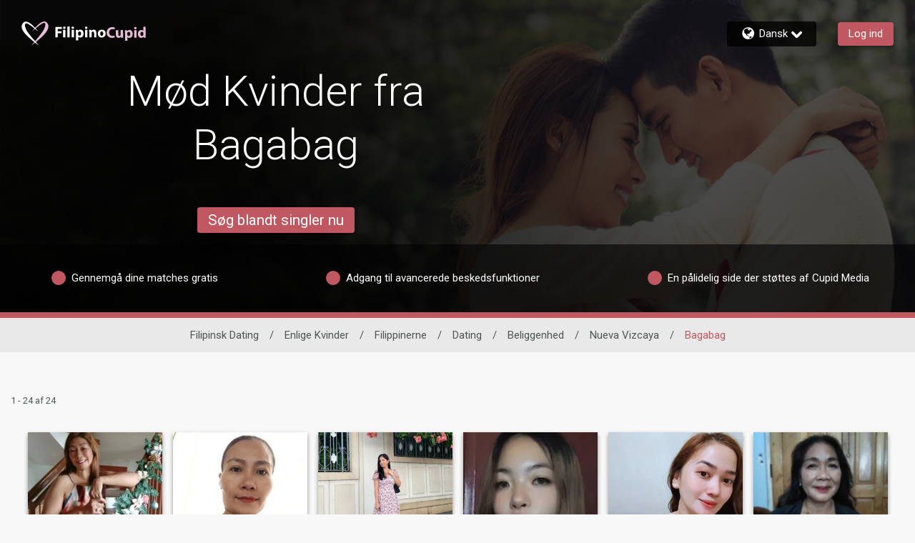

--- FILE ---
content_type: application/javascript
request_url: https://www.filipinocupid.com/Wnd8--XL/X5eeQlp/AABN--W/Ws/5YYXNmNGJwXcLpQ1k7/RXBNdDwu/GAkY/MW8RKU0B
body_size: 181918
content:
(function(){if(typeof Array.prototype.entries!=='function'){Object.defineProperty(Array.prototype,'entries',{value:function(){var index=0;const array=this;return {next:function(){if(index<array.length){return {value:[index,array[index++]],done:false};}else{return {done:true};}},[Symbol.iterator]:function(){return this;}};},writable:true,configurable:true});}}());(function(){D();Uc9();lI9();var DI=function(Uk,jk){return Uk&jk;};var mj=function(J4){return !J4;};var C0=function(BR){try{if(BR!=null&&!b7["isNaN"](BR)){var OW=b7["parseFloat"](BR);if(!b7["isNaN"](OW)){return OW["toFixed"](2);}}}catch(mV){}return -1;};var b7;var t4=function(){return Xp.apply(this,[IZ,arguments]);};var Jj=function(bm){return void bm;};var M8=function Q5(zR,tp){'use strict';var Bk=Q5;switch(zR){case Lf:{return this;}break;case P:{var O5=tp[Et];var Ip=tp[P];var CM=tp[kf];l0.push(m4);try{var U8=l0.length;var xm=mj(P);var Xm;return Xm=P4(E1,[dF()[E4(EM)](Fb,OB,Rj),XM()[hM(Lm)].call(null,XW,q,Sb,s4),Q8()[JV(RI)].call(null,D4,xK,GR,P8),O5.call(Ip,CM)]),l0.pop(),Xm;}catch(wk){l0.splice(Cc(U8,jb),Infinity,m4);var Tp;return Tp=P4(E1,[dF()[E4(EM)](mj(mj([])),OB,Rj),N4()[B5(Rj)](Lx,Nn,S0,Sk),Q8()[JV(RI)](mj(mj({})),xK,tn,P8),wk]),l0.pop(),Tp;}l0.pop();}break;case Et:{l0.push(Sj);this[mg(typeof TV()[VF(Lp)],'undefined')?TV()[VF(v8)](l5,Jb,D4,EV):TV()[VF(F5)](lM,B2,QM,pg)]=mj(Mm);var mb=this[N4()[B5(Sk)](EH,D8,A5,mj({}))][Mm][N4()[B5(Lm)].call(null,M1,qg,QM,S8)];if(mg(Ln(typeof N4()[B5(tn)],'undefined')?N4()[B5(Rj)].apply(null,[jH,qg,S0,mj(Mm)]):N4()[B5(pg)](NV,mj({}),mk,rI),mb[dF()[E4(EM)](Ng,F,Rj)]))throw mb[Q8()[JV(RI)](II,CS,pI,P8)];var YV;return YV=this[I8()[Nk(qg)].apply(null,[lI,zk])],l0.pop(),YV;}break;case m6:{var Sp=tp[Et];l0.push(CR);var k8=b7[Ln(typeof Q8()[JV(tn)],cV('',[][[]]))?Q8()[JV(KM)](Hm,B4,mj(mj(jb)),jp):Q8()[JV(tn)].apply(null,[jb,f5,qk,Gg])](Sp);var b4=[];for(var g2 in k8)b4[Q8()[JV(Jp)](KM,PR,mj(mj({})),Kb)](g2);b4[dF()[E4(Ym)].apply(null,[lm,lV,v4])]();var cg;return cg=function tg(){l0.push(Mg);for(;b4[LW()[H0(Mm)].call(null,QM,SM,YR,Rb)];){var dW=b4[Q8()[JV(S0)](F5,Lx,mj(mj([])),sM)]();if(F8(dW,k8)){var CI;return tg[mg(typeof XM()[hM(Ym)],'undefined')?XM()[hM(v8)].apply(null,[dI,gV,BV,qg]):XM()[hM(km)](Wb,CK,HI,v4)]=dW,tg[TV()[VF(F5)].call(null,lM,hK,Wg,pg)]=mj(jb),l0.pop(),CI=tg,CI;}}tg[TV()[VF(F5)](lM,hK,F5,pg)]=mj(Mm);var OV;return l0.pop(),OV=tg,OV;},l0.pop(),cg;}break;case q9:{return this;}break;case nJ:{return this;}break;case Gt:{var Dc=tp[Et];return typeof Dc;}break;case hS:{var pp=tp[Et];l0.push(L4);var vm;return vm=pp&&Bn(I8()[Nk(km)](Lk,NW),typeof b7[Ln(typeof I8()[Nk(km)],'undefined')?I8()[Nk(xb)].call(null,lm,T8):I8()[Nk(GR)].apply(null,[Ag,kk])])&&mg(pp[LW()[H0(jp)](Dj,l4,IA,qg)],b7[I8()[Nk(xb)].apply(null,[lm,T8])])&&Ln(pp,b7[I8()[Nk(xb)](lm,T8)][Q8()[JV(jb)].call(null,Wb,qF,SR,Lk)])?mg(typeof LW()[H0(Vj)],cV('',[][[]]))?LW()[H0(Vj)](cF,Rj,SI,H2):LW()[H0(C4)].apply(null,[rM,Nn,H7,cm]):typeof pp,l0.pop(),vm;}break;case Q9:{var G0=tp[Et];var F2=tp[P];var AM=tp[kf];return G0[F2]=AM;}break;case RB:{var Cm=tp[Et];var j5=tp[P];var OR=tp[kf];l0.push(Eg);Cm[j5]=OR[mg(typeof XM()[hM(pg)],cV([],[][[]]))?XM()[hM(v8)](c8,jR,cF,Dj):XM()[hM(km)].call(null,Wb,pB,pI,wm)];l0.pop();}break;case l9:{var PW=tp[Et];var Lj;l0.push(Qb);return Lj=P4(E1,[Q8()[JV(Ym)].apply(null,[nW,j6,Fb,Wg]),PW]),l0.pop(),Lj;}break;case MH:{l0.push(A5);var x0;return x0=I8()[Nk(MV)].apply(null,[jR,w0]),l0.pop(),x0;}break;case FS:{var p4=tp[Et];l0.push(cn);var B0;return B0=p4&&Bn(I8()[Nk(km)](Lk,Bx),typeof b7[I8()[Nk(xb)](lm,tW)])&&mg(p4[LW()[H0(jp)].call(null,jR,pg,Bc,qg)],b7[Ln(typeof I8()[Nk(jW)],'undefined')?I8()[Nk(xb)](lm,tW):I8()[Nk(GR)](dp,mR)])&&Ln(p4,b7[I8()[Nk(xb)].apply(null,[lm,tW])][Q8()[JV(jb)](mj(mj([])),sm,Pj,Lk)])?LW()[H0(C4)](A8,Hm,cP,cm):typeof p4,l0.pop(),B0;}break;}};var MW=function(E8,Vg){return E8!=Vg;};var Xp=function v0(Gb,L2){var c4=v0;do{switch(Gb){case bc:{Gb=A;if(mg(typeof hR,xV[Jp])){hR=wg;}var s2=cV([],[]);dn=Cc(Kn,l0[Cc(l0.length,jb)]);}break;case w7:{if(I5(RM,n4[xV[Mm]])){do{Tj()[n4[RM]]=mj(Cc(RM,KM))?function(){wg=[];v0.call(this,TK,[n4]);return '';}:function(){var O2=n4[RM];var fR=Tj()[O2];return function(p8,bV,jm,XI,Fp,b8){if(mg(arguments.length,Mm)){return fR;}var rV=v0(n6,[p8,U0,cR,XI,Fp,Lm]);Tj()[O2]=function(){return rV;};return rV;};}();++RM;}while(I5(RM,n4[xV[Mm]]));}Gb-=R7;}break;case qK:{Gb+=L;wg=[jb,n5(IM),EM,jp,n5(EI),C4,n5(EM),jp,Vj,[pg],jb,HI,n5(EM),ng,Jp,n5(jp),n5(Gk),R0,n5(II),jp,n5(Sk),Dj,IM,n5(pg),HI,n5(HI),xb,tn,n5(KM),Mm,n5(qg),S0,II,n5(jb),F5,n5(GR),rI,Lp,n5(km),n5(Vj),EM,IM,n5(II),n5(S2),IM,bM,jp,n5(KM),Vj,Lm,Ng,n5(jb),n5(rI),n5(KM),Jp,Jp,Mm,IM,n5(IM),n5(jp),HI,n5(jb),n5(GR),rI,n5(Lp),sW,n5(HI),EM,n5(rM),n5(Lp),EM,n5(bM),IM,n5(S2),EM,n5(xb),n5(MV),BV,n5(jb),n5(GR),HI,n5(Jp),[rI],n5(GR),S2,IM,sM,n5(xb),n5(jp),n5(F5),IM,n5(rI),Jp,n5(GR),HI,jb,n5(R2),p0,jp,n5(D8),[Lp],jb,n5(jb),pg,jb,n5(EI),n5(jb),jb,n5(GR),jb,n5(EM),U0,n5(KM),n5(GR),n5(GR),HI,[F5],II,[jp],bM,v8,n5(II),F5,Lp,n5(KM),tn,n5(rI),n5(jp),[Mm],GR,n5(pg),n5(GR),jp,jp,n5(jp),tn,IM,n5(pg),n5(tn),KM,rI,n5(v8),F5,n5(jb),rI,Vj,n5(pg),GR,n5(xb),Vj,jp,Lp,n5(EM),n5(MV),jW,n5(Jp),[rI],F5,n5(Rj),km,tn,n5(KM),Lp,pg,n5(CF),BV,n5(Jp),n5(jp),n5(S8),GR,n5(jp),km,jb,km,n5(xb),n5(pg),v8,n5(rI),n5(EM),tn,II,pg,n5(pg),n5(EI),S2,n5(jp),Lp,n5(xb),GR,n5(Pj),IM,n5(jp),jp,pg,xb,n5(EM),n5(jb),GR,n5(pg),rI,F5,n5(sM),II,n5(Jp),n5(jp),n5(Hm),U0,n5(Lp),EM,n5(p0),BV,n5(GR),jb,n5(Jp),Ng,rI,Mm,n5(KM),xb,n5(S0),HI,n5(rI),km,n5(II),MV,n5(Jp),n5(jp),n5(pg),v8,n5(bM),n5(jp),tn,n5(Nn),EM,EM,n5(EM),II,[Mm],v8,n5(v8),n5(Lp),Lp,Jp,n5(Jp),GR,rI,n5(S2),[jb],v8,KM,n5(km),tn,n5(rI),Mm,rI,n5(II),n5(IM),jb,KF,n5(S2),n5(rI),n5(F5),II,Lp,n5(bM),tn,n5(EI),sM,pg,n5(Vj),v8,F5,n5(jb),n5(tn),jb,jb,n5(jb),n5(pg),jp,Jp,GR,n5(C4),ng,n5(jb),n5(bM),HI,n5(rI),n5(Vj),n5(rI),n5(Hm),n5(jb),s8,n5(v8),n5(Jp),n5(KM),n5(bM),Rj,n5(v8),Jp,F5,n5(xb),n5(II),Sk,n5(II),n5(GR),xb,n5(Jp),Rj,EM,n5(xb),n5(F5),jp,n5(RI),MV,rI,n5(GR),F5,n5(jb),n5(S8),D8,n5(EM),KM,F5,Mm,Ng,n5(bM),Lp,n5(Lp),KM,n5(rI),II,n5(Vj),n5(bM),S2,n5(Lp),KM,n5(rI),n5(EM),tn,Mm,n5(GR),n5(jb),n5(jb),pg,n5(xb),n5(pg),Jp,sM,n5(F5),jb,n5(IM),IM,n5(tn),n5(jp),[jb],jb,[F5],Pj,Jp,KM,jb,jb,n5(lm),qg,n5(bM),Jp,n5(tn),EM,GR,n5(jp),n5(BV),[Lp],n5(jp),n5(II),IM,n5(GR),F5,n5(jb)];}break;case EP:{return [[n5(Vj),tn,n5(tn),xb,n5(xb)],[rI,n5(Lp),xb,n5(Lp),n5(jp)],[n5(EM),II,n5(Vj)],[],[n5(jp),rI,n5(Lp)],[Mm,n5(xb),KM],[P8,n5(qI),IM],[Kb,n5(jb),n5(rI)]];}break;case A:{while(zn(ck,Mm)){if(Ln(PM[xV[jp]],b7[xV[jb]])&&Kg(PM,hR[xV[Mm]])){if(Bn(hR,wg)){s2+=Kk(KZ,[dn]);}return s2;}if(mg(PM[xV[jp]],b7[xV[jb]])){var Vb=Ak[hR[PM[Mm]][Mm]];var NM=v0(n6,[ck,CF,jW,PM[jb],cV(dn,l0[Cc(l0.length,jb)]),Vb]);s2+=NM;PM=PM[Mm];ck-=P4(l9,[NM]);}else if(mg(hR[PM][xV[jp]],b7[xV[jb]])){var Vb=Ak[hR[PM][Mm]];var NM=v0.apply(null,[n6,[ck,mj(Mm),Nn,Mm,cV(dn,l0[Cc(l0.length,jb)]),Vb]]);s2+=NM;ck-=P4(l9,[NM]);}else{s2+=Kk(KZ,[dn]);dn+=hR[PM];--ck;};++PM;}Gb-=XZ;}break;case ZH:{Gb+=U6;return [Zn,v8,n5(OM),cF,jb,rI,n5(r5),Zn,[Mm],[Vj],n5(GR),xb,n5(rI),n5(pg),v8,[KM],Mm,IM,n5(xb),bM,n5(bM),tn,n5(jW),Lm,F5,n5(jp),[Lp],n5(KM),n5(F5),n5(SR),KF,pg,n5(pg),GR,n5(jb),n5(Pg),S8,Jp,n5(C4),EM,bM,jb,n5(GR),rI,n5(Lp),U0,Vj,n5(sM),GR,n5(Jp),n5(rI),n5(Wb),fV,IM,Mm,n5(tn),Vj,Jp,pg,n5(r5),[tn],OM,n5(Jp),jp,n5(xb),n5(pg),Jp,n5(Wb),[II],sW,[Mm],[Vj],n5(Gk),Zn,rI,rI,jb,n5(IM),xb,n5(GR),jp,n5(vg),n5(Nn),D5,U0,n5(cF),s4,Jp,n5(bM),jb,xb,n5(Wm),[tn],WR,Jp,n5(Gk),Zn,[Mm],[Vj],n5(dI),n5(II),[II],Kb,EM,Mm,n5(EM),RI,n5(Wg),s4,n5(xb),[v8],n5(jb),n5(OM),l3,Vj,n5(jp),jb,n5(r5),qI,n5(Lp),sM,n5(EM),n5(Gk),fV,n5(fV),rM,n5(Vj),Sk,n5(II),n5(GR),xb,n5(Jp),n5(QM),rM,[Mm],[bM],n5(sM),n5(nW),jb,n5(KM),l3,n5(Vj),tn,n5(II),Lp,n5(GR),n5(Dj),n5(Jp),bM,jb,jb,Jp,rI,n5(KM),n5(sM),MV,n5(Jp),jb,n5(GR),xb,jp,rI,n5(Jp),RI,jp,Vj,n5(xb),jb,II,n5(xb),bM,n5(GR),n5(rI),II,n5(pg),Jp,xb,n5(jp),tn,n5(sM),sM,n5(tn),[rI],n5(KM),IM,n5(pg),n5(Ym),[GR],n5(ng),[GR],n5(II),n5(jp),HI,jb,n5(xb),[v8],EM,n5(IM),n5(Jp),II,n5(EM),II,n5(Vj),n5(jb),jb,n5(CF),n5(Sk),Rz,qg,Mm,qI,n5(jb),n5(F5),rI,F5,n5(tn),xb,n5(Rb),S8,II,n5(bM),EM,jb,n5(bM),n5(sW),Ng,n5(bM),tn,n5(Nn),ng,Vj,n5(Nn),Rj,n5(IM),IM,n5(tn),jp,F5,n5(jp),n5(bM),n5(RI),MV,Lp,n5(EM),n5(Rj),KF,IM,n5(IM),n5(xb),tn,jb,n5(Jp),n5(pg),Jp,n5(Lp),F5,n5(GR),pg,n5(Vj),n5(sM),P8,n5(GR),RI,n5(jp),n5(rI),n5(KM),n5(jp),jb,II,dl,n5(dI),n5(bM),bM,[KM],n5(S0),Rj,n5(rI),Jp,n5(EM),F5,n5(jp),HI,Mm,n5(v8),n5(jp),Lp,BV,n5(jb),rI,jb,n5(jp),Jp,n5(HI),EM,n5(rI),Jp,rI,n5(HI),n5(Jp),n5(S0),rI,n5(Jp),U0,n5(Vj),KM,Jp,tn,n5(IM),Mm,RI,n5(HI),n5(Jp),jp,bM,n5(KM),xb,n5(EM),xb,n5(IM),F5,EM,n5(sM),GR,KM,n5(Ng),IM,n5(tn),n5(jp),tn,n5(jW),R0,n5(Jp),Vj,n5(pg),n5(bM),xb,II,n5(jb),F5,n5(tn),KM,F5,n5(KF),HI,rI,n5(v8),GR,Vj,jp,Mm,jp,Lp,n5(Lp),xb,n5(EM),IM,n5(GR),F5,n5(jb),n5(U0),U0,n5(GR),KM,KM,n5(EM),rI,rI,n5(Lp),n5(EI),Rz,n5(EM),sM,n5(xb),GR,rI,qg,GR,n5(xb),Jp,n5(Gk),Rj,MV,tn,n5(Jp),n5(xb),n5(jb),IM,jp,GR,n5(vg),BV,n5(jb),Mm,n5(KM),n5(jp),EM,n5(GR),F5,n5(jb),n5(Jp),RI,n5(Hm),SR,n5(Nn),Lm,KM,jp,n5(II),n5(Lp),v8,KM,n5(Jp),n5(Vj),Lp,n5(jb),n5(KM),n5(SR),Lm,n5(Vj),n5(GR),Jp,xb,Mm,EI,n5(A5),Mm,S8,[Mm],[bM],EM,n5(Vj),n5(Lp),xb,F5,n5(rI),n5(jp),n5(jp),tn,n5(EI),EM,[rI],n5(D8),KF,n5(pg),Jp,jb,xb,n5(BV),S8,Jp,n5(S8),U0,n5(jp),n5(Jp),rI,n5(KM),n5(GR),n5(Lp),EM,n5(xb),n5(jb),n5(qg),D8,Mm,n5(EM),RI,n5(vg),R2,n5(tn),Mm,n5(jb),xb,jb,jb,n5(rI),Ng,n5(KM),Vj];}break;case pH:{Gb=wP;return s2;}break;case n1:{Gb+=lt;if(I5(pz,ZX.length)){do{N4()[ZX[pz]]=mj(Cc(pz,pg))?function(){return P4.apply(this,[B7,arguments]);}:function(){var FC=ZX[pz];return function(TG,cU,Gv,Ob){var AX=fY(TG,Rz,Gv,qk);N4()[FC]=function(){return AX;};return AX;};}();++pz;}while(I5(pz,ZX.length));}}break;case Et:{Gb=wP;return [[GR,n5(tn),xb,n5(EM)],[],[],[],[],[Lp,n5(Lp),Vj,n5(Vj),tn,n5(jp),Lp],[],[n5(Vj),tn,n5(jp)],[jb,v8,n5(Lp)],[Mm,n5(v8),F5,n5(jb)],[Vj,n5(rI),n5(jp),EM],[RI,Lp,rI,n5(rI)],[cF,jb,n5(jb),n5(fV)],[],[IM,n5(rI),Jp],[r5,n5(rI),n5(s4)]];}break;case C6:{if(I5(ZY,xG[qr[Mm]])){do{FY()[xG[ZY]]=mj(Cc(ZY,jb))?function(){MX=[];v0.call(this,b1,[xG]);return '';}:function(){var YC=xG[ZY];var qd=FY()[YC];return function(mX,Hd,GO,OE,YL){if(mg(arguments.length,Mm)){return qd;}var Kd=Kk(k1,[Fb,fC,GO,OE,YL]);FY()[YC]=function(){return Kd;};return Kd;};}();++ZY;}while(I5(ZY,xG[qr[Mm]]));}Gb+=v9;}break;case fJ:{var ZX=L2[Et];Rd(ZX[Mm]);Gb=n1;var pz=Mm;}break;case BS:{Gb+=MN;Er=[n5(Vj),Vj,jp,Jp,Lp,Sk,bM,n5(II),n5(Sk),jp,Mm,jp,bM,Mm,n5(v8),n5(Lp),Lp,Jp,n5(Jp),GR,rI,n5(fC),Rb,EM,n5(EM),KM,F5,n5(jb),U0,v8,n5(Jp),n5(jp),n5(Vj),n5(Gk),R0,n5(II),jp,n5(Sk),Dj,IM,n5(pg),HI,n5(HI),xb,rI,n5(v8),jb,IM,n5(S8),SR,II,n5(jp),Jp,n5(pg),n5(Lp),tn,n5(tn),n5(GR),n5(Jp),jb,Lp,n5(Lp),jp,n5(F5),IM,n5(tn),n5(xb),II,pg,n5(km),bM,jb,n5(KF),v8,v8,n5(F5),n5(Ym),qg,n5(II),Vj,v8,n5(Pj),GR,GR,n5(S8),C4,GR,n5(KM),HI,n5(KM),n5(GR),IM,n5(tn),n5(jb),Mm,Mm,D5,n5(lm),Pg,Mm,n5(Jp),n5(Lp),n5(pg),xb,jb,n5(GR),KM,HI,n5(jp),tn,n5(p0),Lm,n5(Lp),Vj,n5(Vj),KM,F5,n5(jb),n5(D8),vg,n5(Rz),IM,II,n5(Vj),n5(jp),tn,n5(EI),sM,pg,n5(Vj),sM,n5(GR),n5(jb),n5(KM),n5(S2),SR,Mm,xb,n5(bM),tn,n5(bM),KM,n5(v8),n5(SR),RI,bM,Mm,n5(HI),F5,n5(jp),n5(jp),Lp,n5(Pg),qg,n5(II),n5(Lp),n5(jb),n5(II),HI,n5(Vj),n5(F5),n5(jb),S0,n5(KM),[Mm],xb,n5(Vj),n5(HI),n5(Jp),rI,rI,n5(jp),GR,Mm,n5(Lp),n5(jb),n5(EM),HI,Lp,n5(Lp),KM,n5(rI),II,n5(Vj),n5(jb),n5(jb),jp,F5,n5(jp),n5(bM),n5(jb),GR,Vj,n5(KM),n5(HI),n5(Jp),n5(nW),qq,KM,jb,n5(rI),GR,n5(km),rI,rI,v8,n5(bM),tn,n5(jW),R0,n5(EM),sM,n5(EM),n5(HI),S2,n5(jp),Lp,n5(xb),GR,n5(GR),xb,n5(CF),n5(Sk),Rz,qg,Mm,Mm,Mm,Mm,n5(CF),n5(Jp),n5(Jp),n5(CF),n5(Sk),jb,n5(jp),II,n5(GR),jb,n5(km),n5(Jp),n5(KM),n5(F5),BV,n5(jp),Jp,n5(jb),n5(jb),n5(KM),KM,F5,pg,Lp,n5(xb),bM,n5(bM),tn,n5(bM),n5(jp),tn,n5(xb),tn,[Mm],n5(Ng),Jp,n5(Jp),n5(tn),S2,n5(KM),jb,n5(jp),n5(GR),km,n5(xb),n5(s8),F5,n5(Sk),Ng,SR,n5(Nn),S0,F5,n5(HI),rI,n5(RI),ng,n5(F5),rI,F5,n5(jb),pg,n5(Ng),n5(pg),EM,n5(qg),SR,n5(Nn),Lm,KM,jp,n5(II),KM,n5(II),n5(xb),Ng,v8,n5(Jp),rI,Mm,n5(Vj),n5(Lp),n5(tn),GR,GR,rI,jp,rI,n5(jb)];}break;case ZK:{Gb=wP;pq=[[n5(EM),KM,n5(v8),GR,Jp],[]];}break;case n6:{var ck=L2[Et];var LE=L2[P];Gb=bc;var kQ=L2[kf];var PM=L2[w9];var Kn=L2[ZK];var hR=L2[c1];}break;case q9:{return [GR,n5(jp),n5(BV),Kb,n5(jb),n5(rI),n5(jp),n5(II),IM,[Mm],n5(Rz),BV,n5(jb),F5,n5(jp),n5(Jp),n5(Jp),Mm,n5(Lp),xb,n5(jp),n5(bM),xb,KM,v8,n5(rI),n5(P8),Rj,n5(jp),n5(KM),rI,n5(Lp),rI,n5(v8),jb,IM,n5(IM),n5(jb),n5(EI),n5(jp),Mm,n5(jW),n5(HI),n5(Jp),n5(S0),rI,F5,IM,KM,n5(v8),jb,xb,n5(xb),xb,rI,n5(IM),v8,n5(Jp),v8,n5(GR),jb,n5(jb),n5(GR),n5(jb),n5(pg),BV,Mm,n5(pg),n5(C4),IM,[F5],C4,KM,[jp],IM,n5(rI),Jp,jb,Pj,n5(Ym),IM,Mm,n5(IM),jp,rI,n5(qg),D8,n5(EM),KM,F5,n5(bM),KM,n5(v8),n5(MV),qg,n5(pg),jp,II,n5(jb),n5(bM),tn,n5(Rz),Rz,n5(tn),Vj,p0,Mm,n5(pg),n5(Lp),n5(sM),EM,RI,n5(Sk),HI,bM,Mm,n5(v8),F5,n5(jb),GR,pg,n5(Vj),n5(Lp),n5(KM),HI,Lp,[rI],n5(CF),p0,n5(KM),Mm,n5(qg),S0,n5(HI),n5(Jp),EM,jb,n5(rI),Jp,n5(xb),n5(Lp),km,C4,KM,[jp],IM,n5(rI),Jp,n5(Wm),Zn,v8,n5(OM),fV,GR,F5,n5(xb),n5(pg),Jp,sM,n5(Wg),Wm,Jp,n5(Lp),Mm,n5(rI),rI,n5(Lp),n5(xb),[F5],n5(Lm),RI,n5(jb),rI,n5(Vj),n5(S2),Pj,Ng,n5(Sk),Sk,n5(F5),jb,n5(tn),Vj,n5(BV),MV,Mm,jp,bM,Mm,Rj,rI,n5(GR),n5(Jp),Jp,n5(F5),n5(jp),IM,[Mm],Mm,bM,n5(Jp),n5(KF),R2,n5(WR),n5(jp),n5(Ng),Lm,C4,KM,[jp],GR,n5(fC),[II],jp,rI,n5(cF),qg,BV,n5(jb),F5,n5(IM),Vj,rI,n5(KM),xb,jp,n5(GR),jb,Lp,jb,P8,n5(qI),HI,S0,n5(Vj),Vj,n5(fV),n5(jp),jb,Lp,Vj,Mm,rI,bM,[jp],xb,n5(IM),S2,n5(Lp),KM,n5(rI),n5(EM),tn,Mm,n5(GR),n5(jb),[Lp],Lp,Jp,n5(Jp),GR,rI,n5(Sk),Rj,n5(IM),IM,n5(tn),n5(HI),[Vj],n5(MV),jp,n5(EM),xb,sM,Mm,xb,n5(p0),BV,n5(jb),Mm,n5(KM),n5(jp),EM,[Mm],n5(cR),n5(jb),pg,jb,n5(IM),GR,n5(S8),BV,n5(GR),jb,Mm,n5(GR),n5(Jp),rI,n5(IM),IM,[Mm],n5(P8),tn,IM,n5(tn),n5(Ng),Lp,n5(KM),Mm,GR,n5(jb),n5(KM),n5(xb),pI,n5(HI),[Vj],n5(Fb),Kb,Ng,n5(jb),n5(rI),n5(KM),Jp,Jp,Mm,[Lp],v8,n5(Lp),jb,n5(jp),n5(KM),Lp,n5(EI),MV,n5(Jp),KM,jb,n5(R2),BV,n5(Jp),n5(jp),n5(lm),Pg,Mm,n5(Jp),Jp,jb,sM,Lp,n5(II),Vj,II,n5(S2),sM,n5(EM),n5(Gk),Sk,Sk,n5(GR),HI,n5(GR),MV,GR,n5(EM),Jp,Mm,n5(GR),n5(fV),Nn,Rj,jb,n5(rI),Ng,n5(KM),Vj,n5(r5),[II],n5(s8),sW,rI,n5(Lp),l3,n5(Vj),tn,n5(II),Lp,n5(GR),n5(jp),tn,n5(p0),Lm,[rI],n5(jb),n5(D8),vg,n5(U0),xb,F5,n5(Ym),IM,II,n5(Vj),Hm,Jp,n5(xb),v8,n5(xb),n5(Lp),HI,n5(qg),MV,n5(KM),xb,n5(sM),IM,n5(tn),n5(EM),S0,n5(pg),n5(F5),KM,n5(CF),lm,n5(HI),n5(Jp),n5(S0),rI,v8,tn,KM,n5(v8),GR,Jp,tn,n5(Jp),pg,Mm,n5(Nn),qg,n5(KM),n5(jp),jp,rI,n5(U0),Hm,n5(pg),n5(Jp),n5(GR),IM,n5(tn),n5(jb),Mm,RI,n5(HI),n5(Jp),jp,bM,[jp],xb,n5(IM),Ng,n5(km),tn,n5(KM),Lp,pg,n5(sM),Lp,tn,n5(Lp),n5(GR),EM,[Mm],n5(Vj),n5(Lp),Fb,Jp,n5(KM),n5(pg),KM,F5,n5(IM),IM,[Mm],n5(Kb),n5(Pj),dl,n5(jb),Jp,jp,n5(jp),n5(EM),Vj,GR,n5(l4),n5(bM),KM,F5,n5(xb),bM,n5(Jp),n5(jb),n5(jb),rI,n5(bM),n5(EM),EM,IM,n5(pg),n5(jb),n5(tn)];}break;case TK:{var n4=L2[Et];Gb+=CB;var RM=Mm;}break;case Dx:{Gb=wP;if(I5(hs,UO.length)){do{XM()[UO[hs]]=mj(Cc(hs,v8))?function(){return P4.apply(this,[wx,arguments]);}:function(){var TL=UO[hs];return function(DX,VG,tL,LT){var gE=Vr(DX,VG,II,v4);XM()[TL]=function(){return gE;};return gE;};}();++hs;}while(I5(hs,UO.length));}}break;case b1:{var xG=L2[Et];var ZY=Mm;Gb=C6;}break;case IZ:{var UO=L2[Et];Pz(UO[Mm]);Gb+=WZ;var hs=Mm;}break;case wH:{return [[n5(GR),F5,n5(jb)],[],[n5(KM),xb,n5(EM)],[],[],[n5(Lp),Vj,n5(Vj),KM,F5],[II,pg,n5(km),bM,jb],[n5(xb),v8,n5(v8),n5(Lp)],[n5(Jp),KM,n5(jp),GR],[],[],[],[R0,P8,KM,n5(bM)],[],[],[]];}break;}}while(Gb!=wP);};var bO=function(Qr){if(Qr==null)return -1;try{var qG=0;for(var UQ=0;UQ<Qr["length"];UQ++){var Jr=Qr["charCodeAt"](UQ);if(Jr<128){qG=qG+Jr;}}return qG;}catch(BL){return -2;}};var fz=function cq(BQ,Cb){var Kv=cq;var AU=dz(new Number(z7),EL);var TO=AU;AU.set(BQ);for(BQ;TO+BQ!=UN;BQ){switch(TO+BQ){case nN:{BQ+=V;return l0.pop(),PY=kC[jT],PY;}break;case AZ:{var kC=Cb[Et];var jT=Cb[P];var Gr=Cb[kf];BQ+=lt;l0.push(VU);b7[Q8()[JV(KM)](nW,CG,mj([]),jp)][FY()[A3(jp)].apply(null,[s4,fV,QE,bM,xE])](kC,jT,P4(E1,[XM()[hM(km)](Wb,C7,l3,Hm),Gr,I8()[Nk(II)](cO,gA),mj(Mm),Ln(typeof LW()[H0(R2)],cV([],[][[]]))?LW()[H0(xb)].call(null,CF,OM,BC,ZL):LW()[H0(Vj)](qI,jp,SO,SC),mj(Mm),XM()[hM(Ng)](pI,tY,jE,Fb),mj(Mm)]));var PY;}break;case sZ:{var lQ;BQ+=d1;return l0.pop(),lQ=Td,lQ;}break;case jJ:{BQ+=R1;var mT=Cb[Et];l0.push(hE);var UE=P4(E1,[Ln(typeof RY()[rb(EI)],cV(LW()[H0(Lp)](mj(Mm),Mm,Oc,A8),[][[]]))?RY()[rb(F5)](hO,P8,ng,F5,vd,BV):RY()[rb(EM)](s4,CF,F5,Fq,CG,S0),mT[Qd[jp]]]);F8(jb,mT)&&(UE[mg(typeof Q8()[JV(jp)],cV('',[][[]]))?Q8()[JV(tn)].apply(null,[jb,jG,ng,HO]):Q8()[JV(Pj)].apply(null,[Ym,hP,Wm,qg])]=mT[jb]),F8(jp,mT)&&(UE[LW()[H0(Nn)].call(null,mj(mj({})),SR,O,P8)]=mT[Qd[jb]],UE[N4()[B5(U0)](Vl,HI,Hm,Pg)]=mT[Jp]),this[N4()[B5(Sk)](PZ,cR,A5,R0)][Q8()[JV(Jp)](pI,vq,QM,Kb)](UE);l0.pop();}break;case fZ:{var LC;return l0.pop(),LC=SG[hq],LC;}break;case Y6:{var FT=MW(b7[N4()[B5(rI)](DQ,mj(mj(jb)),Jp,S0)][Q8()[JV(rI)](Hm,WJ,mj(mj([])),js)][N4()[B5(Ls)].call(null,W7,mj(mj(jb)),v4,Nn)][dF()[E4(Wb)].apply(null,[pg,rN,C4])](mg(typeof dF()[E4(Rj)],'undefined')?dF()[E4(F5)].apply(null,[Zn,NT,Lv]):dF()[E4(NX)](mj(mj({})),W8,pX)),null)?mg(typeof dF()[E4(BV)],cV([],[][[]]))?dF()[E4(F5)](U0,hU,S3):dF()[E4(Mm)](P8,XF,CF):XM()[hM(Jp)].call(null,r5,G3,XW,mj(mj([])));var Jv=MW(b7[N4()[B5(rI)].apply(null,[DQ,Pj,Jp,mj(mj(Mm))])][Q8()[JV(rI)](v8,WJ,KM,js)][N4()[B5(Ls)](W7,mj(mj([])),v4,mj(jb))][dF()[E4(Wb)](dl,rN,C4)](Q8()[JV(ZL)](Wg,GG,mj(jb),nW)),null)?dF()[E4(Mm)](dI,XF,CF):XM()[hM(Jp)](r5,G3,Wg,OM);var Cq=[FE,Rq,AC,fr,hX,FT,Jv];var dE=Cq[mg(typeof N4()[B5(IM)],'undefined')?N4()[B5(pg)].apply(null,[tX,s4,l4,Rb]):N4()[B5(IM)](QX,Zn,Dq,Nz)](I8()[Nk(CF)](U3,bC));var jO;return l0.pop(),jO=dE,jO;}break;case Vf:{BQ+=bK;var GE=Cb[Et];l0.push(lY);var vQ=GE[N4()[B5(Lm)](I0,mj(mj([])),QM,U0)]||{};vQ[dF()[E4(EM)](mj(jb),LJ,Rj)]=XM()[hM(Lm)](XW,I9,mj(mj({})),A8),delete vQ[Q8()[JV(24)].call(null,20,1519,29,28)],GE[N4()[B5(Lm)](I0,Gk,QM,R0)]=vQ;l0.pop();}break;case HJ:{BQ+=r6;if(Ln(Q3,undefined)&&Ln(Q3,null)&&zn(Q3[LW()[H0(Mm)].call(null,Mm,wm,mL,Rb)],Qd[jp])){try{var qO=l0.length;var xQ=mj([]);var xX=b7[RY()[rb(HI)].apply(null,[jl,s4,rM,HI,kz,v4])](Q3)[LW()[H0(EM)].call(null,s8,S2,Wr,Lm)](XM()[hM(qq)].call(null,Nn,HU,mj({}),pI));if(zn(xX[LW()[H0(Mm)].apply(null,[P8,rM,mL,Rb])],rI)){Td=b7[LW()[H0(KM)].call(null,RI,GR,Kl,QM)](xX[rI],v8);}}catch(pT){l0.splice(Cc(qO,jb),Infinity,wr);}}}break;case TN:{var SG=Cb[Et];BQ-=TJ;var hq=Cb[P];var tr=Cb[kf];l0.push(IU);b7[Q8()[JV(KM)](Lp,jY,ng,jp)][FY()[A3(jp)].call(null,Kb,SR,qY,bM,xE)](SG,hq,P4(E1,[XM()[hM(km)](Wb,sj,Wb,pI),tr,I8()[Nk(II)](cO,gn),mj(Mm),LW()[H0(xb)](nW,mj(Mm),fI,ZL),mj(Mm),Ln(typeof XM()[hM(EI)],cV([],[][[]]))?XM()[hM(Ng)](pI,Nl,pE,pE):XM()[hM(v8)].apply(null,[br,dv,dI,mj(mj({}))]),mj(Mm)]));}break;case SA:{var TC=Cb[Et];l0.push(RQ);BQ-=S6;var ET=P4(E1,[RY()[rb(F5)].apply(null,[QE,BV,Pj,F5,vd,pE]),TC[Mm]]);F8(jb,TC)&&(ET[Q8()[JV(Pj)](lm,Bj,Fb,qg)]=TC[jb]),F8(jp,TC)&&(ET[LW()[H0(Nn)](cF,GR,CV,P8)]=TC[jp],ET[N4()[B5(U0)](Dr,Hm,Hm,mj(Mm))]=TC[Jp]),this[N4()[B5(Sk)].apply(null,[UR,nW,A5,v4])][Q8()[JV(Jp)](mj(mj([])),jY,RI,Kb)](ET);l0.pop();}break;case jf:{var dX=Cb[Et];BQ-=bP;l0.push(vq);var Il=dX[N4()[B5(Lm)].call(null,f2,mj(jb),QM,mj({}))]||{};Il[dF()[E4(EM)](Wg,K0,Rj)]=XM()[hM(Lm)].apply(null,[XW,IV,S8,D4]),delete Il[Q8()[JV(24)].call(null,6,1516,mj(0),28)],dX[N4()[B5(Lm)](f2,P8,QM,mj(jb))]=Il;l0.pop();}break;case qH:{BQ+=Wx;l0.push(W3);var FE=b7[N4()[B5(rI)](DQ,jp,Jp,Dj)][N4()[B5(M3)].apply(null,[fm,cF,Vj,bM])]||b7[Ln(typeof Q8()[JV(EI)],cV([],[][[]]))?Q8()[JV(rI)].apply(null,[fV,WJ,OM,js]):Q8()[JV(tn)](rI,zG,sW,gQ)][N4()[B5(M3)](fm,Sb,Vj,Lp)]?dF()[E4(Mm)].call(null,wm,XF,CF):XM()[hM(Jp)](r5,G3,mj([]),qI);var Rq=MW(b7[N4()[B5(rI)].call(null,DQ,S8,Jp,gT)][Q8()[JV(rI)](mj({}),WJ,R0,js)][N4()[B5(Ls)](W7,cR,v4,S0)][dF()[E4(Wb)](jb,rN,C4)](Q8()[JV(BV)](pI,Pb,KF,jb)),null)?dF()[E4(Mm)].call(null,dI,XF,CF):XM()[hM(Jp)].call(null,r5,G3,mj(jb),s8);var AC=MW(typeof b7[LW()[H0(Pg)](jb,rI,Bq,rM)][Q8()[JV(BV)](jb,Pb,SR,jb)],N4()[B5(II)](pB,mj(mj(jb)),ng,Gk))&&b7[LW()[H0(Pg)](D5,mj(mj(jb)),Bq,rM)][Q8()[JV(BV)].apply(null,[s4,Pb,wm,jb])]?dF()[E4(Mm)].call(null,wm,XF,CF):mg(typeof XM()[hM(SQ)],'undefined')?XM()[hM(v8)](rX,XX,A8,mj(jb)):XM()[hM(Jp)](r5,G3,Kb,mj(mj({})));var fr=MW(typeof b7[N4()[B5(rI)].call(null,DQ,mj(jb),Jp,mj(mj(jb)))][Q8()[JV(BV)](l4,Pb,sM,jb)],N4()[B5(II)].apply(null,[pB,jp,ng,mj(mj({}))]))?Ln(typeof dF()[E4(Nz)],'undefined')?dF()[E4(Mm)](qg,XF,CF):dF()[E4(F5)](pI,Ys,fX):XM()[hM(Jp)](r5,G3,XW,l4);var hX=Ln(typeof b7[mg(typeof N4()[B5(ZL)],cV('',[][[]]))?N4()[B5(pg)](jG,ng,XG,R2):N4()[B5(rI)](DQ,r5,Jp,QM)][Tj()[wT(R0)](GR,mj({}),Vj,Lm,CO,nW)],N4()[B5(II)](pB,cR,ng,p0))||Ln(typeof b7[Q8()[JV(rI)](p0,WJ,sW,js)][Tj()[wT(R0)](GR,Vj,mj(mj({})),Lm,CO,Hm)],N4()[B5(II)](pB,Ym,ng,vg))?mg(typeof dF()[E4(Sk)],cV('',[][[]]))?dF()[E4(F5)](mj(mj({})),Vl,dG):dF()[E4(Mm)](Kb,XF,CF):XM()[hM(Jp)](r5,G3,s8,mj([]));}break;case PP:{var mG;l0.push(hO);return mG=[b7[LW()[H0(Pg)](pI,SR,c5,rM)][XM()[hM(Ur)](qE,dj,mj([]),mj(mj({})))]?b7[LW()[H0(Pg)].apply(null,[D5,nW,c5,rM])][XM()[hM(Ur)].call(null,qE,dj,S8,dI)]:Ln(typeof N4()[B5(Rz)],'undefined')?N4()[B5(vd)](Sv,Vj,l4,Rj):N4()[B5(pg)].call(null,fG,S8,N3,s8),b7[LW()[H0(Pg)](xb,II,c5,rM)][mg(typeof Q8()[JV(GR)],cV([],[][[]]))?Q8()[JV(tn)](rI,Gz,Dj,Cd):Q8()[JV(pI)](qk,WI,qq,RI)]?b7[mg(typeof LW()[H0(js)],cV('',[][[]]))?LW()[H0(Vj)](mj(mj(jb)),SM,l4,KE):LW()[H0(Pg)].apply(null,[mj(jb),mj(Mm),c5,rM])][Q8()[JV(pI)](mj(jb),WI,pE,RI)]:N4()[B5(vd)].call(null,Sv,EI,l4,Lp),b7[LW()[H0(Pg)](l4,Dj,c5,rM)][XM()[hM(qE)].call(null,gT,w2,MV,jR)]?b7[LW()[H0(Pg)].apply(null,[ng,gT,c5,rM])][XM()[hM(qE)].apply(null,[gT,w2,CF,Ng])]:N4()[B5(vd)](Sv,Rb,l4,C4),MW(typeof b7[LW()[H0(Pg)](S8,dl,c5,rM)][XM()[hM(dI)](cR,Tz,Rb,A8)],N4()[B5(II)](mp,EM,ng,BV))?b7[LW()[H0(Pg)](KM,cF,c5,rM)][Ln(typeof XM()[hM(sW)],cV('',[][[]]))?XM()[hM(dI)](cR,Tz,Ng,cF):XM()[hM(v8)].apply(null,[lv,YG,cR,mj(mj(jb))])][LW()[H0(Mm)](OM,qg,sb,Rb)]:n5(jb)],l0.pop(),mG;}break;case Hc:{var Q3=Cb[Et];l0.push(wr);BQ-=q7;var Td;}break;case mK:{return String(...Cb);}break;case GA:{BQ-=Bf;return parseInt(...Cb);}break;}}};var Ud=function(xz){return +xz;};var I5=function(tT,ZG){return tT<ZG;};var lL=function(){return H3.apply(this,[k1,arguments]);};var LO=function(){return Xp.apply(this,[TK,arguments]);};var Os=function(){return Kk.apply(this,[ZK,arguments]);};var Vd=function(bT){if(bT===undefined||bT==null){return 0;}var gq=bT["toLowerCase"]()["replace"](/[^a-z]+/gi,'');return gq["length"];};var H3=function bY(sl,vE){var lz=bY;while(sl!=cx){switch(sl){case JH:{xE=Vj*v8*Jp+KM-IT;ME=Rj*KM-jb-jp+Vj;bs=rI+jp+Lp*v8*Vj;rq=Jp*IT-pg-jb+KM;sl-=AK;}break;case XN:{wv=v8*pg*F5+KM-Lp;kO=IT*Vj+pg*jb*Rj;sl-=GH;KU=Lp*rI*Jp*F5;zL=Rj*Jp*pg;}break;case GJ:{Tl=Vj*IT+Jp*F5*pg;xq=Jp+KM*pg+IT*jp;UX=KM*Rj+Jp-pg*jb;l5=KM+F5*IT+Rj*Lp;EV=KM*Jp+Vj*IT-F5;NV=pg*IT-jb+Jp*Vj;sl=l9;}break;case jf:{r5=KM*v8*jb-Jp*jp;SR=rI-jb+KM+v8;Pg=v8+Vj+Jp+F5*pg;Wb=Jp-jb+jp*Rj;fV=Lp+Vj-pg+KM*F5;vg=KM*Jp+Lp*pg;sl=dK;D5=rI+v8*KM-Rj+jb;}break;case J7:{fU=Lp+F5*pg*v8+KM;YG=pg*jb*Vj*KM+Jp;gs=jp-v8+IT*Lp-KM;hQ=F5*IT+jp+KM+Vj;Us=Jp-Lp+Rj*Vj-jb;PQ=IT*Lp+F5*v8-jb;rY=jb+IT*Vj-jp+Rj;dL=F5*jb*Lp+Rj*KM;sl=Ac;}break;case DK:{sY=Jp*jp+IT*Lp-Vj;sb=v8+jp+Rj*pg*F5;WQ=KM*IT-rI*Lp+Jp;LL=KM*IT-Jp*Lp-F5;DC=Lp-jp+F5*v8*Jp;gz=Vj*IT+Lp+F5+v8;sl+=FK;}break;case h9:{Bq=KM*Lp*F5*jp+jb;sl-=P9;tQ=v8*KM+rI*IT-jb;EY=rI+F5*Lp*Vj;Cv=v8*KM*Vj-Lp*rI;TY=IT*F5+pg*Rj;Nd=jp*Vj+pg*rI*Rj;MG=IT*Lp-jp+F5*Jp;Al=Jp*IT-KM+Vj*Lp;}break;case M9:{vz=F5*KM+Rj*jp*Vj;sl-=IN;L4=Rj+IT*pg+Lp+Jp;D3=Rj*v8-Jp*KM-rI;ls=pg+jb+IT*Vj+KM;cQ=pg*F5+v8*Lp*Vj;ll=v8+IT*F5-Lp;wq=F5*rI*jp+Rj*Jp;}break;case Nx:{Od=Rj+Vj*IT+KM+pg;WU=IT+Rj*v8+KM-F5;sC=rI*IT-Lp*pg*jp;sl-=H6;k3=pg*IT+Lp-Rj+v8;kd=Lp+Vj*Rj+Jp-F5;Vq=jp*IT-jb+Vj+Rj;}break;case SA:{sl+=sK;lV=Lp*IT-F5+Vj*Rj;NW=Vj*IT+Rj+Lp*v8;kk=jb-F5*Jp+IT*KM;T8=jb*Rj+v8*KM*Vj;}break;case LA:{Hm=jb*F5-jp+Rj+rI;sl=cK;Nn=Vj*rI+jb+jp-Lp;KF=KM+Jp+jb+F5+v8;s8=jp+Jp*v8+Rj-Lp;}break;case kB:{Iv=Lp*IT-Vj+F5-jp;jl=Lp*KM-IT+v8*Rj;Jq=IT*F5+v8-Vj+Jp;HL=F5*pg+KM*IT+jb;UT=KM+pg+F5+IT*Vj;r3=Rj*Jp*v8-KM-Vj;sl-=AP;zC=pg+rI*Rj+KM-Vj;GT=Vj*rI+Jp*Rj*Lp;}break;case VZ:{sl=WP;xU=IT+v8+F5*Lp+KM;YQ=KM*Rj-jp+v8+F5;Ov=v8*F5*KM+rI+IT;mO=jp+Lp*rI*Vj*Jp;WO=Lp+rI*Jp*Rj+Vj;xL=pg+F5*Rj-Vj+KM;jr=Rj+jb+Lp*pg*KM;}break;case RS:{Yr=pg+v8*Vj*Lp;VL=IT*Jp-F5+Rj+v8;Gl=Jp*F5*KM+Lp*IT;sl+=XA;SL=Rj+IT*Lp-F5;DY=Lp*Rj-v8+jb+IT;Cz=v8+pg+KM*IT+rI;}break;case RZ:{sl=PJ;BG=v8*Vj+Rj*jb*rI;lv=F5+Lp*Rj*pg-jb;gO=F5+pg*Lp*Rj-IT;tW=Jp+IT*KM+v8-jb;dp=Jp*IT-pg*v8;z3=v8*IT+jb-rI*jp;}break;case CZ:{A5=jp*F5*Lp+KM-Jp;sl-=Nf;qk=v8*KM+jp-Lp+Vj;M3=IT+F5*jb+v8*pg;fC=F5-Jp+pg*v8+Rj;qq=F5*pg*Jp-jp-KM;cR=Rj*jp*jb+F5-rI;pI=Lp+Rj+pg*Vj+jp;}break;case DH:{VE=F5+Rj*Vj+jp-Lp;sl+=Uf;WC=Rj*Vj*jb-rI*jp;Wr=v8*IT+jp-Vj*Lp;tl=KM+F5+pg*rI*v8;}break;case RB:{Xs=KM*jb-rI+IT*jp;J3=Jp*pg+Rj*v8+KM;sl=Z9;kG=pg+Jp+Rj*Vj*jp;bv=pg*Rj*rI+KM*Jp;lb=jb-Lp+IT*Vj-KM;fL=F5*Rj+v8+Lp+IT;Wd=IT*jb*Jp+jp-rI;pO=rI*Rj*jb*pg+F5;}break;case NP:{var OY=Kk(nJ,[]);var WG=Eq?b7[I8()[Nk(Mm)](Pg,XK)]:b7[XM()[hM(Mm)].apply(null,[jE,tB,Ng,ng])];sl=cx;for(var RG=Mm;I5(RG,XY[LW()[H0(Mm)](mj(mj({})),U0,OG,Rb)]);RG=cV(RG,jb)){Pr[Q8()[JV(Jp)].call(null,wm,WE,dI,Kb)](WG(OY(XY[RG])));}var zl;return l0.pop(),zl=Pr,zl;}break;case EZ:{dT=jb+Jp+jp*Rj*v8;CQ=F5*Lp*jb*KM-v8;zz=Lp*Rj+pg+IT+Jp;sz=Vj*KM*F5+IT+v8;IC=KM*Rj-F5+jb+jp;Jz=Vj+IT*Jp-rI*KM;sl=SA;}break;case c6:{Qq=v8+Vj*jb*Jp*Lp;VC=Rj+jp+Lp*pg*rI;v3=Lp-v8*KM+IT*F5;sl=Wx;rX=KM*IT+F5*jp*pg;Ul=rI-KM+Rj*Jp*Vj;JU=v8+IT*Vj+KM-jp;Hq=IT*Vj+F5*KM-jp;sE=Rj+jp*IT*pg-Lp;}break;case YS:{Tz=jp*Rj+rI+KM*IT;EE=IT*pg-rI+F5+Lp;sl=PH;IQ=pg-rI+Jp+v8*Rj;Dv=jb-Rj-Vj+IT*KM;O3=Lp*v8*KM+Rj;mv=pg*KM*Lp-jb-rI;cO=Vj-F5+Rj*Jp+KM;jq=IT-F5+KM+jp*pg;}break;case t9:{sl=ct;Bv=Vj+Lp*v8*rI+IT;Mq=IT*F5+Lp*rI*KM;Rl=KM*pg+rI*IT-v8;XT=jp*Lp*Rj+v8+jb;vT=KM*Rj+rI+jp*IT;t3=Vj*IT-Jp*rI+jb;jQ=Lp*Vj*F5+v8-jb;}break;case KN:{CX=jb+Vj*Lp*jp*pg;sl=bx;xl=Lp-jp+v8+rI*IT;cv=v8+rI+F5+IT*KM;dY=Lp*F5*jp*Vj+KM;sX=IT*F5+Vj+Rj;Jl=jb-v8*jp+IT*rI;}break;case X:{q3=v8*KM*Lp-rI;nT=Lp*Jp*Rj-jp-KM;PU=Lp*Rj-Vj+KM*F5;Ad=IT*KM-Rj+v8-jp;dO=F5*KM*Lp+v8-jb;sl=Nx;dC=Rj*rI-Jp+IT*F5;}break;case ff:{sl-=TN;DG=Jp-F5+jp*KM*Rj;gr=Vj+pg*IT-KM*Jp;cs=Jp+rI*Rj*jb+Vj;NY=IT-jb+Vj*KM;KT=Lp*IT-v8*KM;}break;case S:{sl-=vK;MO=IT*v8+jb-KM-pg;jL=jp-Jp+Vj+pg*IT;jd=v8+rI+IT*Lp+jp;PX=Rj+rI*KM*v8+Lp;Wl=F5+Lp+KM*v8;YT=Lp+IT+jp-rI;Dq=pg*Jp+Rj+v8*F5;ZL=Lp+rI*v8*jp;}break;case Ac:{ZU=v8*IT-KM+Jp-rI;wG=F5*IT-Lp-pg+v8;Kr=Rj*KM+IT+jb+pg;CY=F5*Vj*v8+jp;tE=jb+KM*jp*Rj;gC=Jp+v8+F5+Rj*Vj;zq=jp+pg+Lp+KM*IT;sl=Xx;sO=rI*Jp+Rj*Lp*pg;}break;case HP:{mU=rI*IT-KM+jb;sl+=qc;bX=jp*IT*Jp-rI-Rj;ZQ=Lp-IT+v8*Vj*KM;zb=jb*F5*IT+Lp*jp;Sd=IT*KM-pg-rI*jp;NU=v8+F5+rI+Lp*Rj;}break;case f1:{LX=IT*pg-KM-Jp+Lp;pQ=Rj-Lp+F5*IT*jb;ML=v8*Lp*Vj-Jp*KM;MY=rI+Vj*F5*Jp+IT;bG=F5*Rj-Vj-jb+Jp;Hr=Rj*v8-IT+Vj-KM;b3=IT*F5-rI-Jp*KM;OT=IT-Jp+jp*Lp*v8;sl-=Y7;}break;case s9:{Ub=Jp*Rj*v8-KM*rI;VX=jb*IT*rI-F5*pg;BT=F5*Rj+Vj+jp*pg;E3=Jp*Rj*F5-pg+IT;Yv=Rj*rI*jp+KM*Jp;sl+=AK;}break;case Cf:{var Bl=Mm;sl+=ZB;}break;case J1:{Nv=pg+jp-Vj+v8*Rj;Mv=jp*IT+F5+jb-KM;Ds=Lp*jp+Rj*F5;sl-=RZ;fd=Lp+IT+F5*KM*Vj;w0=v8*Rj+jp*Lp;f5=Jp+v8+Rj*pg*Lp;}break;case P1:{R2=rI-Jp+F5+v8+Rj;p0=jp*Jp*Lp-jb+F5;D8=Rj-F5+Jp+v8+KM;sl-=qc;U0=Rj+jp*rI*jb-F5;CF=jb*KM*F5-v8+jp;S8=Lp+KM+v8*Jp-rI;Pj=Lp+jp+Vj+KM;}break;case v6:{EG=Rj*KM-jp*F5;ZE=rI*v8-jb+KM*IT;Uz=Lp-Rj+IT*KM+F5;wL=Jp*Rj+rI*Vj*Lp;QG=v8+KM*IT+Lp+Rj;sl+=Jx;}break;case T9:{vO=v8*KM*Vj+Lp-F5;AT=pg*rI*jp*F5-KM;Js=jp-KM+pg+v8*IT;sl=wK;kU=IT*KM+jp+Vj+Lp;wr=Vj+IT*jp-Jp*rI;xY=F5*IT+Rj+Jp*rI;}break;case BB:{lr=Rj+Vj+IT;R3=Vj*KM+Lp*v8*jb;Ur=pg*Rj+rI+KM-Jp;qE=pg+Vj*rI+IT;W3=Jp+IT*rI*jb-Rj;tv=Vj*IT-pg*KM+rI;sl+=AP;}break;case zB:{Gg=Rj*rI+IT-pg;B4=Lp*jp*Rj-KM+pg;PR=pg*rI*Rj-Vj*Jp;gV=jb-KM+v8*IT+pg;wC=F5*pg*Rj+v8*KM;nl=pg*Vj*v8-Lp-Rj;Vz=Rj*Lp-jb-KM;sG=Jp+pg*F5*Rj-jp;sl=GJ;}break;case xZ:{EQ=v8*IT+jb+Jp-rI;JO=F5+pg*Jp*v8*Vj;zX=Lp*IT-rI-Rj-jb;D4=KM-v8*jb+Rj*Jp;lG=Lp-F5*jb+rI*IT;sl+=sA;Lr=Rj*v8*Jp-Lp-F5;Qv=jb-Lp+rI*Vj*v8;}break;case Z9:{jC=Vj*Rj+F5-Lp*rI;ld=Rj*rI*F5-IT-Jp;Sz=KM*IT-Jp*Vj;sl=UP;kE=Rj+Lp*IT+pg*jp;Hl=Vj*IT-v8-Rj-rI;lT=IT*v8+jp-rI*pg;}break;case MJ:{qX=v8+Vj*rI+IT*Lp;Vv=jb*KM*Rj-rI+IT;KE=IT*jp-Jp+Vj*Rj;tG=IT*F5-Lp+Jp*Rj;sl=qP;Tq=Lp*IT-jb-rI-Vj;MC=Rj*v8-Lp+pg*KM;Db=Vj*jb+Rj*Jp*KM;}break;case wP:{KX=Vj+pg+Rj+IT*rI;ws=jb*KM*jp+F5*IT;sl=s9;LQ=F5+Rj*jp*Jp*pg;cY=Jp*v8*jp*Lp-rI;xs=jb-pg+v8*Rj-KM;Rv=IT*pg-Jp*rI;}break;case wt:{ss=Vj*IT+KM;sl+=mJ;HT=v8*rI+KM*IT+Jp;nX=IT*KM+pg-F5*Vj;qv=Lp-Jp+rI*IT+Vj;IL=pg*IT+jb;lC=Rj*Lp+F5*v8*Jp;}break;case JB:{B3=rI-v8+IT*pg+Jp;SO=IT*F5-Lp-pg-v8;zr=v8*KM*jb*Vj-jp;kY=rI+KM+F5*Jp*v8;wb=Lp*pg*Rj-IT-F5;Cl=IT*rI-Rj-pg+KM;sl+=TH;}break;case xf:{Zv=Rj*pg*Lp-Jp+KM;sl+=nB;md=F5+KM+Rj+IT*pg;x3=jb+KM*Lp+pg*Rj;gv=jp*Rj-Jp+IT+KM;Xv=IT+F5*v8+Rj+pg;MU=IT*jp*Jp+Lp-F5;}break;case qH:{sl=cx;return lE;}break;case c1:{gU=KM+Vj*Rj-Lp+IT;bC=KM*IT+F5+Vj-Jp;sl+=OH;GQ=rI*Jp+jp*Lp*Rj;Kq=jp-IT+Rj*Jp*rI;LG=IT*pg+Vj*Lp-jp;wO=Vj+Rj*F5;qQ=Rj*F5*Jp+Lp*Vj;}break;case It:{IT=pg+Rj*jb+Lp*KM;YY=IT*KM-Lp*pg-Rj;sl+=YK;Mm=+[];GR=jb*Jp+jp*pg;Dj=v8*Jp+pg*F5;Vj=F5+rI-Lp+pg*jb;EM=jb*Lp+pg+Vj-jp;WY=IT+pg*F5*Rj-jb;}break;case mK:{var Qs=rO[Pd];sl=w;var mr=Mm;}break;case tA:{TX=IT+rI+jb+jp;nC=Rj*Jp-pg+rI+KM;Mz=Rj*F5*rI-Jp*jb;hU=Lp-jp+Vj+Rj*v8;HC=Rj*Jp*Vj+KM*rI;Ks=Lp*IT-Rj-rI-Jp;sl=kB;}break;case R9:{sl+=fJ;MT=KM*F5*v8-Rj-Jp;Lb=IT+rI+Rj+KM*Jp;AG=pg*IT+Lp*Rj-Vj;Fr=F5*v8*Vj*jp-jb;lO=jp*jb+v8*rI*Lp;c3=Lp*Rj+IT*jp+Vj;}break;case S6:{Eb=Jp*IT-KM+Rj-pg;bl=KM*IT+F5+Rj+Vj;RT=jb*Vj*Rj+IT*Lp;AO=jb*Rj*v8*Jp-F5;sm=v8*IT-pg*Rj-Jp;sl=Kf;nq=Jp*Vj*rI*F5;}break;case dK:{sl+=c7;s4=Jp*F5+Lp*v8-KM;Wm=jb+Rj+v8*rI-jp;WR=Jp+F5+Vj*Lp+jb;dI=Vj+F5-jp+KM*rI;Wg=rI*Lp*Jp-F5-v8;l3=jp*Lp+Rj+v8*Jp;}break;case DP:{Fl=IT*Vj-KM*Jp*Lp;JX=Rj+Vj*F5*rI;sl=UN;JQ=Lp*Rj*pg+v8;Cs=Jp*IT+v8-KM;qs=jp+IT*KM+Rj+Vj;JT=v8-jp+Rj*Vj+Jp;Ag=KM*pg*Lp-Jp*v8;WX=pg-KM*Jp+F5*IT;}break;case ct:{PT=Vj*rI*jp+Rj*v8;Ms=rI*Jp+Vj*Rj*jb;TE=IT*KM-Vj-jp*Lp;Br=pg*Rj*Jp-Vj*jb;sl=Yf;dr=Rj*KM+pg+F5;rG=IT*jp+pg+Jp*jb;}break;case Y:{return nO;}break;case Wx:{BE=IT*F5-rI-Vj-Rj;XQ=IT*Jp*jp+Rj*Vj;sl+=A1;KO=Rj*rI*jb+Jp*Vj;CE=jp+Jp+pg*IT-F5;dd=rI+v8*F5*Vj-jp;Ts=Rj+Vj*KM-v8+IT;}break;case zf:{sl-=sB;if(I5(Bl,pY.length)){do{var qL=ps(pY,Bl);var IG=ps(XE.lJ,NG++);nO+=Kk(KZ,[SX(DI(wX(qL),IG),DI(wX(IG),qL))]);Bl++;}while(I5(Bl,pY.length));}}break;case sJ:{QY=Jp*Rj*jp*pg*jb;CT=Rj+F5+Lp*IT;kr=KM+Jp*pg*v8*Lp;PC=v8*Rj+Jp*pg;sl-=nJ;CG=Rj*KM*jp-pg-v8;}break;case bf:{cn=Lp-jb-pg+F5*IT;sL=v8*Jp+KM*IT+jb;vG=v8*Rj-jp-jb+IT;BO=Lp+pg-Rj+IT*rI;sl+=Tt;bd=F5*rI*Rj+Jp;H2=F5-rI+IT+v8*Rj;}break;case rJ:{Mr=pg+IT*Jp*jp+Vj;UY=Lp+Rj*KM-rI*Vj;VU=v8*F5*KM-jb-Lp;sl=xf;KG=pg*IT-jp*rI*Jp;tY=IT+Rj*rI*pg+jb;ql=IT*rI+F5-Vj+jb;}break;case dS:{Es=jp+F5+IT+Rj-Jp;sl+=lN;RC=KM+Rj*Lp-Vj-pg;rL=F5+v8+IT*rI+Jp;KC=jb-pg*Lp+Vj*IT;Zl=Rj+Lp-pg+KM*IT;sr=Vj*jp*KM-pg;}break;case P6:{Fb=jp*Rj+v8-rI;l4=Rj-jp+KM+rI*Lp;sl-=M9;vX=v8*IT+Jp-Rj+KM;gT=Rj*Jp-Lp+KM-F5;DL=Vj*v8+Jp+KM*IT;}break;case R1:{Hs=pg*IT-Rj-rI;vr=Jp*Rj*jp+jb+KM;n3=Vj*rI*v8*jb-IT;OC=F5*v8*pg+IT;sl+=sH;DT=Jp+Vj*Rj-F5+jb;nd=jp*Vj*F5*rI-KM;}break;case tK:{f3=Jp*Lp-rI+pg+IT;EO=IT*KM+pg-Lp;IO=Rj+Vj*IT+F5+rI;sl+=cJ;tO=KM*Rj+F5-Lp*Jp;Ls=rI*Jp*jb+F5+IT;Fd=jp*Vj*rI+Lp*F5;}break;case n9:{NQ=jp+jb+IT*KM-Vj;Sb=v8+F5*KM+rI*Lp;WT=v8*Jp*Rj-rI*Lp;Bd=Rj*Lp+KM+jp*pg;sl-=XJ;}break;case PJ:{DE=Lp+rI+KM*Rj*jp;sl=D6;jU=Vj-pg+Lp*Rj*jp;Tv=Rj+Vj*rI+IT+jb;wd=IT*KM+Rj-F5-pg;hY=v8+jp*Rj*Vj;}break;case w:{if(I5(mr,Qs.length)){do{var rd=ps(Qs,mr);var jv=ps(Wz.BK,pr++);lE+=Kk(KZ,[DI(SX(wX(rd),wX(jv)),SX(rd,jv))]);mr++;}while(I5(mr,Qs.length));}sl=qH;}break;case L9:{sl+=SS;if(I5(Oq,P3.length)){do{Q8()[P3[Oq]]=mj(Cc(Oq,tn))?function(){return P4.apply(this,[IN,arguments]);}:function(){var Aq=P3[Oq];return function(qC,Is,fl,Ql){var Fz=Wz(s3,Is,sW,Ql);Q8()[Aq]=function(){return Fz;};return Fz;};}();++Oq;}while(I5(Oq,P3.length));}}break;case kx:{Y3=jb+KM*pg*Vj;F3=jb+jp+Vj*IT+KM;cC=IT*rI+pg*F5-jp;Ev=IT*F5+KM;sl=Tf;}break;case bx:{ml=Lp*IT-Jp-rI*pg;Ol=Rj*pg*F5-jp*Lp;Fv=v8*KM*rI+pg+jp;RO=F5*Lp+jp*v8*Rj;sl-=Y1;}break;case L6:{vs=jp-jb+KM*rI*v8;lI=jb+v8*Jp*pg+Rj;mQ=jp*KM+F5+Vj*IT;rE=pg*IT+jb+v8+Lp;OX=jb+KM+Vj*Rj+v8;sl=qc;kT=v8*rI*F5-Jp+KM;}break;case fx:{g3=pg+F5*v8*rI+KM;kq=pg*jb*IT*jp;Zs=jp+Vj*IT-jb+rI;kv=rI+Vj-Rj+Lp*IT;OG=Rj+Lp*IT+KM-jp;sl-=rx;}break;case QB:{JC=IT*F5*jb-Lp;V3=Vj*IT-rI-Lp*jp;sl+=IH;ZC=Lp*IT-F5-jp*rI;Ar=IT*Vj+Rj*jp*jb;fs=F5+Vj*KM*pg*Jp;Dl=v8+pg+IT*F5+Rj;bL=Jp+jp*Rj+IT;X3=Vj+IT*v8-Rj;}break;case cA:{Yq=Lp*IT-rI+v8-F5;pv=rI*jp*Vj*Lp-pg;nQ=Rj*Vj+F5+v8+IT;QQ=Jp*KM*Rj+jb;AE=rI*IT-KM-F5;hr=KM*IT-rI*Lp+pg;sl=OJ;}break;case z9:{gG=KM+jb-F5+IT*Lp;sl-=qZ;Ns=Lp*IT+Vj;p3=rI+IT*Vj-jb-Rj;nr=Vj*rI+pg*Jp*Rj;}break;case Tx:{rC=Vj*IT-v8-KM-jp;IE=v8+Jp*F5+Vj*IT;sd=IT+pg-Jp+Rj*Vj;OO=KM*Rj+Lp+jp*rI;hE=KM*jb*v8*Lp-jp;lY=IT*Vj-jp+F5*v8;GY=IT*jb*Vj+KM*Lp;sl-=GS;Vl=IT*Vj-KM*rI-F5;}break;case k9:{qF=IT*Lp+Vj+Jp-rI;Wq=Lp*IT+v8*Jp+jb;c8=F5*Vj+jp*IT-pg;sl-=OJ;Nq=Rj+IT*pg-F5-jp;Zr=Vj+F5+KM+Lp*IT;Uv=jb*Lp+IT*Vj-Rj;}break;case j9:{Rr=jb-Lp+v8*Rj-rI;sl=R1;rr=Vj+rI+KM+IT*Lp;T3=KM+pg*IT+rI;Sl=Rj*Jp*KM+IT+pg;Tb=jb+v8*Lp+IT*F5;XC=Lp*IT+pg*jb+Vj;HY=Rj+KM*IT+Vj*F5;}break;case S9:{for(var pC=Mm;I5(pC,Tr.length);pC++){var PG=ps(Tr,pC);var hL=ps(sv.pN,Iq++);JE+=Kk(KZ,[DI(wX(DI(PG,hL)),SX(PG,hL))]);}return JE;}break;case n6:{var nY=vE[Et];var SE=vE[P];sl=Cf;var nO=cV([],[]);var NG=zT(Cc(SE,l0[Cc(l0.length,jb)]),KF);var pY=RL[nY];}break;case f7:{UC=IT*KM+pg*Vj-rI;Ed=Jp-F5+IT*Vj-v8;qY=Jp+pg*jb*Rj*F5;gd=IT*KM-Rj+v8;sl=px;Yz=pg*Lp+KM*F5*Vj;gL=Jp+pg*Vj+KM*IT;}break;case MN:{VY=IT+Vj*Jp+Lp+jb;Ss=F5*IT-Rj-Vj-pg;hd=pg*Rj*jb+jp;sl=dS;qz=Vj*v8*Lp-IT-rI;AY=Jp*Rj+jb+rI*Lp;NX=IT+KM*jb*pg;}break;case cK:{RI=jp*pg+rI+Jp+Vj;lm=KM+Lp+Rj-Vj-jb;P8=Jp+v8+rI+Vj+jp;sl-=MP;qI=Lp*KM*jb+pg+rI;Kb=pg*Lp+Vj+v8+F5;Zn=Rj+v8*pg;OM=Jp+jp*v8*pg*jb;cF=Rj+F5+pg*KM+Jp;}break;case Ef:{I3=F5+IT*jp+Jp;KY=Rj*F5+IT+v8-Jp;JL=v8*jp*Rj-pg-Lp;Xr=KM*IT-jp+rI*Lp;sl=M6;Sq=v8*Lp*jb*pg-Vj;}break;case m6:{XL=jp+Jp*jb*v8*Rj;Gq=Vj*KM*Lp+Rj+F5;Iz=Rj*Vj-rI+Lp*jb;sl=nS;wl=KM*IT-rI-pg*F5;Av=pg+Vj-Rj+IT*Lp;rv=v8*Vj+Rj+Lp*rI;}break;case tP:{BC=IT*Vj+rI*v8-Jp;fX=v8*KM*jp-F5+rI;sl+=VA;Dz=jp-v8-pg+IT*rI;Zd=pg*IT-Lp+jp-rI;DQ=rI+v8*jb*Lp*KM;cz=rI*jb+Jp+Vj*IT;wz=IT*Vj-F5-KM-rI;}break;case w7:{rl=rI*IT-Lp;ds=F5+v8*IT-pg*Vj;RX=F5*v8+Vj+IT*KM;Yl=IT*pg*jp-Vj*KM;AQ=Vj+jp-rI+IT*KM;SY=Lp*jb+IT*Vj+F5;Bz=Lp+Jp*pg*Vj*F5;sl=TN;}break;case pP:{sl=c6;mL=IT*Jp-Lp-Vj*rI;mE=KM*IT-Vj+Rj-Jp;fG=Jp*jb+IT+Vj*Rj;w3=IT*v8-jp-rI*Rj;rz=jp*IT-KM+v8-jb;}break;case UP:{sl=c1;CC=Rj+IT*Lp+Vj+jb;Ld=F5+KM*Rj+rI+pg;Or=jb+IT*Vj-v8-Lp;sQ=pg+KM*v8*rI-jp;qb=F5*IT-Lp-Jp*rI;cL=jb+KM+Lp*Rj-Vj;}break;case PN:{sl=FP;Lq=jp*F5*Rj+v8*rI;HO=Rj+F5*Vj*KM+jp;DO=IT*Lp+Vj+jp;SU=Vj*IT+Lp-Rj+Jp;UG=F5+Vj*rI*KM-v8;}break;case w1:{HG=pg+Jp+Vj*Lp*KM;Lk=F5-Lp-Vj+IT+v8;sl+=VK;Yb=KM*IT-Jp*F5-jb;bq=IT*pg-Lp-jp-KM;SI=rI*Rj*jb-Lp+pg;ST=IT*Lp+Rj-Jp+rI;}break;case M6:{Jd=F5*Rj-rI+jp-KM;TQ=KM-Lp+IT*F5-pg;Xz=IT+Vj*Lp;kL=Rj*pg+KM+IT*Vj;tC=IT*rI-Vj+Lp-v8;bz=IT+Jp+Lp*jp*Rj;sl+=BS;rQ=Vj*Lp*v8-Jp;vl=Lp*F5+IT*pg+rI;}break;case rx:{jW=rI*KM-jp+Lp;jG=KM*IT+F5*jb+Vj;A8=Rj-F5-Jp+KM*Lp;sl=mA;Sr=v8+F5*Vj*jp-pg;IM=Jp-pg+jp*v8;EI=F5*jp*Jp+rI-KM;}break;case I1:{vL=Jp-jp+rI*IT+F5;Zz=rI*KM*v8-IT+Jp;hT=KM-jb+F5*IT;Gd=jb+KM*IT+F5-Rj;Pq=IT+Vj*v8*Jp+F5;K3=Rj+Lp*IT+Jp+KM;sl-=O9;}break;case BH:{sl-=QN;OQ=Rj+IT*Vj-KM+v8;OL=Rj-jp+Vj*IT-KM;Nr=jp*rI*Vj*v8-IT;cl=pg*jb-Jp+Rj*Lp;fQ=IT*Lp-pg+v8+KM;}break;case B7:{sl+=J7;var NL=vE[Et];XE=function(Pl,HE){return bY.apply(this,[n6,arguments]);};return Fs(NL);}break;case LB:{Lz=KM+F5+v8+IT*Vj;cT=Lp+Jp*IT+KM;sl+=JP;rT=Lp*rI+pg+IT*F5;IX=jb+KM*v8*pg;JY=v8*jp+IT*Jp+F5;Xb=Rj*KM+v8*Lp+Vj;}break;case FP:{br=Vj*Lp*KM+IT-pg;dq=IT*F5-jp-pg-KM;Pv=IT*Lp+Rj-rI+F5;vC=Jp*IT-jp-v8*pg;VT=Rj+F5+rI+IT*KM;sl=BA;cE=KM*IT-jp+Vj*jb;Ez=Rj*Vj+IT*rI*jb;}break;case C:{sl-=Mc;El=Jp*rI*F5*Vj+IT;nE=jp-IT+KM*F5*v8;xv=IT*v8-Lp-KM-Rj;Hv=KM-F5+Jp+rI*IT;GL=v8+Rj+IT*KM-jb;Rs=Jp+IT-v8+Rj*Lp;}break;case f6:{zk=IT*F5-pg-Lp-jp;sl=JS;nz=Vj*pg+v8*Rj-jp;lq=Lp+v8+jp*pg*Rj;Ir=rI*jp+KM*IT-F5;VQ=IT*v8-Rj*Lp+F5;}break;case UB:{zY=jb+IT*KM+v8+rI;Gz=IT*Vj-Jp+F5+Rj;fO=jp*v8+rI*IT+Rj;sl=DP;xT=v8*Rj+IT*F5-jp;dQ=rI+jp*IT*pg+F5;Vs=IT*Lp-rI*KM*pg;pL=IT*pg-rI+jb+Rj;FQ=rI*IT-Vj+F5;}break;case r1:{sT=IT*Lp-Rj+rI+F5;QL=pg-jp+IT*rI-Rj;IU=Vj-Jp-v8+IT*Lp;gX=Lp+v8+IT*rI+F5;L3=KM-Rj-jp+IT*rI;UL=jp*v8*pg*Lp;sl=UB;wQ=jp-jb+F5*KM*v8;ZT=IT*Vj+v8*rI+Lp;}break;case tx:{sl-=wP;jX=pg+v8*Lp*Vj+rI;PE=IT*Vj*jb-Lp-v8;zQ=F5*Rj*jb-Lp-Jp;fE=F5*IT-Rj+jb-Lp;rs=Jp+jp*Rj+IT-KM;cr=IT*pg-rI+jp*KM;}break;case WP:{mY=IT-F5+Rj*Vj-pg;gY=jp*IT-Lp+Vj-Rj;tq=F5-Jp+jp*Rj*pg;zs=pg+Jp-Rj+IT*F5;sl=I1;nL=rI*IT-pg+Jp-Vj;}break;case AB:{qT=jb*Rj*pg+v8-Jp;sq=KM*pg*Vj*jp;sl=g6;MQ=Jp*rI+KM*F5*Lp;QX=Rj*v8*jp-F5-jb;Lv=Jp*F5+KM*rI*v8;Eg=F5*v8+rI+IT*Lp;BU=v8*pg*F5+IT*Lp;}break;case Kf:{sl+=Lf;j3=v8*Vj*KM+pg*Lp;Yd=Jp*IT-Lp-Rj-KM;HQ=Jp-jb+pg*IT+v8;NE=v8*jp*Rj-F5;lX=pg*Vj+Rj*KM-jp;Gs=Vj*Rj+jb-v8+jp;}break;case JN:{Cr=KM-v8+F5+rI*IT;zO=IT*v8-Rj*Jp-jb;VO=F5*IT-v8+Lp;sl=q6;Az=KM*pg*v8*jb-jp;cG=Jp+F5+rI*Rj+Vj;LY=KM+Vj*IT-jp-F5;}break;case dB:{wE=pg+F5+v8*Vj*KM;GX=Lp*Vj+Rj*v8;vY=KM*jp*Jp*Vj;tU=Vj+Rj+rI*pg*Lp;kl=rI*IT-Vj*jp;sl=X;Xl=IT*pg-Jp*KM+jb;NO=KM*Rj+IT+Jp;Bs=F5-KM+Vj*IT;}break;case WH:{Z3=v8*jp*jb*Rj+IT;XX=YE+lI+mU-lG-H2+zk;As=KM+Jp+IT*rI-pg;sl-=kN;nG=jb+Lp*pg*Vj;Oz=pg*Vj*Jp*Lp-jp;QC=Rj*jp*v8-rI*Vj;}break;case NZ:{sl-=px;C3=KM+IT*Lp-jp*F5;Id=jb+jp*F5+rI*IT;Dd=Lp-Vj+Jp*rI+IT;hv=IT-v8+jp+Rj-KM;Xq=jb+IT+Lp*Jp-pg;Ll=Rj-Lp+IT+jp-KM;}break;case JK:{YR=F5-IT+Vj*pg*Rj;TT=Vj*F5+pg+KM*IT;Qz=F5*IT-v8-rI-pg;SM=v8*F5+Rj+jb-Jp;sl=nB;IY=Rj*Jp+IT*Vj-rI;}break;case Dt:{sl=cx;if(I5(zv,YX.length)){do{dF()[YX[zv]]=mj(Cc(zv,F5))?function(){return P4.apply(this,[c1,arguments]);}:function(){var PO=YX[zv];return function(NC,kX,Md){var QO=FL.apply(null,[mj(mj(Mm)),kX,Md]);dF()[PO]=function(){return QO;};return QO;};}();++zv;}while(I5(zv,YX.length));}}break;case xH:{xd=IT*pg+Lp+Rj-rI;nv=Rj*jp*pg+v8;QE=jp+Rj-Jp+F5*IT;XO=IT*F5-pg*jb;hC=Vj*IT+F5*KM+rI;xr=jp-rI+F5*v8*Jp;sl=P;}break;case Tf:{BY=Lp*Rj-rI+IT+KM;FO=v8*IT-Rj*Jp;zE=Rj*rI+v8*Vj*KM;sl-=T6;vv=pg+jp*Jp+KM*IT;FU=pg+Vj*jb*rI*v8;fT=Vj*jp*Rj+F5-pg;Ml=F5-Jp+jp+Lp*Rj;}break;case N1:{fq=v8*Rj*jp-Lp-KM;dv=Vj*Rj*pg-IT;tX=KM-Lp+IT*F5-Vj;bQ=Lp*Vj+v8+rI*IT;sl=ff;hz=IT*F5+jb-v8+Rj;}break;case dJ:{bM=Lp*jb+pg*Jp-rI;sl-=Z1;Lm=v8+jp+Rj+Jp-KM;Ng=jp*v8-Lp+Jp+pg;sW=jp-Lp+v8*F5+rI;rM=Rj+pg*rI-jp+Vj;MV=v8-Jp+Rj-Lp+jb;BV=F5+KM*rI-Lp;sM=KM+v8+pg-jp;}break;case Gf:{jE=Rj-jp*pg+KM*rI;ZO=pg+Rj-Lp-rI+IT;mC=v8*Vj*rI-KM;sl+=WA;mz=Lp*F5*v8*jb;}break;case E6:{sl+=kN;AL=IT*F5-Rj*rI-KM;m3=Lp*IT+jb-KM*rI;Cd=rI*Rj*pg+v8-jp;fv=IT*Lp+rI-Rj;mq=KM*pg*jp*v8+rI;PL=Lp+Vj*IT-Rj-pg;}break;case vP:{hG=Jp+pg*rI*v8+Vj;Hz=Jp+Vj*IT;jY=Rj+Lp*IT+v8;BX=IT*rI-v8*Jp-Vj;sl=MJ;WL=Vj*IT+Lp-KM-pg;Wv=IT*Vj-F5-Lp-rI;Ws=Lp+KM*rI*pg+Jp;}break;case cZ:{cX=jb*Vj*KM+Rj+v8;Fq=F5*KM*jb+v8;wm=Vj+v8+jp*Rj+jb;xC=Rj+Lp+pg*IT;sl-=H1;Zq=pg-jb+jp*Lp*Rj;}break;case tZ:{sl-=Q;EX=Rj+jp+rI*IT-v8;RE=Vj*IT-KM;hl=IT*Lp+Rj+Vj+rI;EC=IT*KM-Vj+jp-jb;JG=Jp*Rj*KM-Lp;GC=rI*Rj+F5+Lp+IT;}break;case Yf:{KQ=F5+Lp*IT+KM-jb;Ps=pg+v8+IT*Lp-rI;sl=JK;zd=F5-Jp+v8+IT;G3=Lp*Rj*Jp+F5*jp;}break;case vB:{ks=Rj*Vj+IT+Lp;KL=rI+Rj*jb+Lp*IT;bE=rI*jp*Jp*Vj*pg;SC=v8+Vj*Jp+Rj*pg;sl=RZ;FX=IT*jb*KM+F5+jp;}break;case BS:{jz=Jp*IT+Vj*F5+jp;RU=Lp*F5+Rj*pg-jb;wY=rI+pg*Rj*jp;sl+=RN;Uq=jp*Vj*Rj+Lp-pg;}break;case D6:{CL=Rj-F5+v8+Lp*IT;sl=VB;xO=IT*F5-v8*pg-Rj;QT=IT*Lp+Rj-rI*F5;gl=Lp*KM*v8-Vj*rI;YO=Rj*F5*jb*rI;ms=jb*IT*KM-Lp*Jp;}break;case Pc:{Kz=F5*IT+v8-Rj*rI;lM=rI*Lp*v8-Rj-Vj;HX=pg*jb*IT-Jp-Vj;Xd=KM+IT*jp+Vj-jb;pG=KM*F5*Lp*jb;w1B=Jp*Lp*Rj+pg+v8;sl-=Ox;A7B=rI*Rj*Jp;}break;case MB:{lJB=rI*pg*Rj+jb-F5;sl=Pc;MPB=Vj*jp+pg+Rj*KM;B2=F5*Vj*v8+IT-rI;vKB=Jp*Lp+pg*jb*IT;UD=IT*Vj-rI*KM;Sv=Lp*IT-F5+KM*Vj;KJB=KM*jp*Vj*pg-rI;ctB=Lp*IT+v8*F5-jp;}break;case KB:{TD=IT*Jp-Lp*v8;mtB=IT*Jp+Rj-rI+F5;LU=v8+IT+F5*Vj-jb;zG=IT+v8*F5+jb-Jp;c1B=v8*jp*Rj-Vj*jb;sl+=dK;}break;case gS:{qBB=rI*F5*Lp-Vj-Jp;GtB=v8*jp*F5*Vj+rI;ItB=IT-pg*jb-F5+Rj;HxB=IT+F5*pg+KM*Lp;nAB=rI-jb+IT*F5;nD=F5+pg+Vj*Jp*v8;mw=jb+Lp*Rj*jp-IT;sl-=RA;ktB=pg*jb+IT+Vj*Jp;}break;case QA:{LBB=IT+v8+Jp*Lp*KM;Z7B=KM*Rj*Jp+pg-rI;sl=JN;Kl=Jp+v8*rI*F5+IT;hhB=Vj+v8*F5*Lp+IT;ZBB=Vj*v8*Lp+Jp*jb;ZZB=F5*IT-jp+v8+Vj;}break;case g6:{rU=IT*rI+Vj*F5*jb;m4=Jp*Rj*v8*jb-pg;jR=rI+F5*KM+Rj*jb;GHB=v8*Lp*KM+Rj-F5;dKB=jb+Lp*IT-Rj*rI;cHB=Jp*IT+Rj*rI-jb;sl=f6;MfB=KM+F5*rI+Rj*v8;}break;case EP:{sl+=Z6;mk=jb+IT*rI+Rj;v1B=jb*IT*Vj+rI*KM;YPB=IT*Jp+pg+rI*KM;IJB=v8+Rj+Vj*IT+rI;XG=KM+IT+Jp+Rj;CPB=Jp*F5+IT+Rj;I1B=v8*IT+Jp-jb-Vj;TU=pg-v8+Jp*F5*Rj;}break;case wK:{wPB=KM+IT*rI;PBB=Rj*v8+Vj+IT*rI;GG=F5*IT+Lp+v8;sl+=Rt;UfB=IT*jb*F5+jp-v8;}break;case qA:{WE=IT*v8-Rj*Jp+F5;sl+=T6;GZB=rI*F5*jb*Rj+v8;Lw=jp*F5+Vj*Rj;Qw=rI*F5*Vj-pg+IT;s3=Rj+rI+KM*Lp-pg;}break;case BA:{rhB=IT*Lp-Rj*v8-F5;EHB=v8+Lp*Vj*Jp*rI;sl-=AK;Jw=IT*Vj+Lp-v8-jb;VfB=KM+rI+F5*v8*Lp;Nl=KM*IT+v8+F5+Vj;HU=KM*Rj*jb+v8*Vj;}break;case RP:{KNB=pg-KM*rI+IT*F5;TPB=rI*IT-jp-Lp+Rj;bAB=IT+pg+Vj*v8*jb;CZB=KM*pg*v8-Vj+Jp;FD=jp*rI*Lp*Jp;lSB=Rj*KM-Jp+jb;sl-=HJ;dHB=pg*IT-Jp-KM*Vj;JD=jp+v8*KM*Vj-Rj;}break;case bt:{JNB=Jp*KM*jb+Vj*IT;xxB=IT*rI+Lp+F5+jb;sl=S6;k1B=Rj*jp*Vj-v8+Jp;MxB=Jp+rI*KM*v8;}break;case Z:{sl=YS;RQ=jb*rI*IT+F5+v8;vq=Rj*Vj+F5*IT-KM;APB=Lp*IT-jp*jb*Rj;Mw=v8*Vj*Jp*pg+Lp;bw=F5*v8*Lp+KM-IT;tHB=IT*Vj+KM*Lp-jp;Ys=IT*Vj+rI+v8+jb;}break;case V9:{xb=Vj+F5+jb-jp;tn=v8+jp+Vj-rI;sl=dJ;qg=Rj-KM+Vj+Lp-pg;S0=KM*jp+jb+Jp+rI;km=Vj*jp;S2=jb*F5*KM-pg*Vj;}break;case q6:{qw=Jp+pg+v8*jp*Rj;sl=sJ;NhB=Jp+v8+Rj+F5*IT;bxB=pg-F5+KM*IT-v8;QfB=jb*Jp*IT-jp+Rj;N3=rI-Rj*jb+IT*v8;}break;case YA:{cSB=IT*Jp+KM*jp+rI;Nw=rI*v8*Lp+Rj;TBB=Jp*F5*Rj-Vj;qD=Jp*Lp*KM*pg*jb;sl-=tS;G9B=jb+rI+KM*IT+Jp;}break;case Nf:{v4=Rj-jb-Vj+Lp*v8;EU=Jp*KM*rI+pg+Vj;jw=F5*Rj+jb-Jp+KM;cfB=pg-F5+IT+Rj+jp;UHB=jp+KM*F5*pg-jb;pE=rI+v8*KM-jb-Vj;sl+=K9;}break;case nS:{MtB=v8*rI*KM-Rj-jb;YE=IT*F5-Vj*jp*Jp;mR=pg*Rj+jp-rI+Vj;cAB=Rj*Vj+v8*F5+IT;ZhB=v8*IT-F5*Lp+rI;kz=pg*Vj*jb*Lp+v8;sl-=c7;}break;case nB:{Iw=IT*rI+KM*F5-Vj;js=jb*Vj+pg+IT-F5;fNB=pg+Lp*IT-F5-Rj;NZB=v8+IT+jp+Vj*rI;sl+=I;}break;case OJ:{SxB=F5*Jp-rI+IT*Lp;IAB=Lp-v8+KM*IT-jb;X1B=Lp+F5*IT+rI*Jp;sl-=r9;D7B=Rj*F5*rI+KM-jb;}break;case sf:{QM=F5*jb+Lp*Vj;nW=Jp*Vj+pg*F5+rI;Ym=Vj+KM+jp-jb+Lp;Rz=v8*rI-Jp-F5+jp;sl=CZ;Rb=v8-jp+Lp+Vj+Rj;dl=rI*jp*jb+v8*Lp;}break;case O9:{RhB=jp+IT*Vj+F5+Rj;dG=F5*IT-rI+v8*Vj;s7B=Jp*F5+IT+KM-v8;MHB=Jp-v8-pg+Vj*IT;Nz=jp*Vj*F5;sl+=XZ;xD=rI*pg*Rj;}break;case UN:{H7B=Rj*Jp*jb-v8-Vj;SQ=Rj*pg+KM-Lp*jp;sl=Ef;NKB=Jp+IT*F5+Lp+Rj;rZB=Lp+IT*Vj+jp+jb;F9B=Vj*jp*Rj+rI-pg;}break;case px:{Cw=KM-pg+v8+IT*Vj;C1B=KM*Vj*F5-rI+v8;sl+=zK;vtB=F5*Lp+Rj*Jp*pg;CtB=IT-Vj+pg*Rj*jb;}break;case Hf:{zU=rI*Rj*F5-v8-jp;cZB=pg+F5*rI*Vj*Jp;FAB=Vj*Rj+jb+Jp*jp;pHB=Rj*KM-IT+v8-F5;HD=IT*Jp+KM*pg-Rj;sl=N1;ANB=jb-Vj+IT*Lp-jp;kPB=jp-jb+v8*Jp*Vj;}break;case A9:{sl=MN;DtB=pg+Vj+Jp*IT+KM;f7B=F5*Lp*KM-Jp-jp;SHB=Rj*Vj+IT+KM-jb;dZB=F5+v8*jp+rI+IT;}break;case kJ:{vd=v8*rI*Jp;sl=A9;LKB=v8+pg+KM+F5+IT;U3=Lp+IT-v8+Rj;gQ=jp+Rj*F5*Jp-IT;OZB=KM*IT+rI+Rj*jb;}break;case SS:{pD=IT*F5+KM*Vj+jp;sl+=MZ;IPB=Vj*IT-pg*F5;tJB=pg+KM*IT-v8-rI;fBB=v8+F5*rI*Lp*Jp;}break;case Nc:{b9B=Lp*v8+F5*rI*Vj;KBB=jp*Vj*Rj-v8;sl=BS;CO=IT*F5-jp-Rj-Lp;FBB=Vj-F5+Lp*Rj+IT;}break;case Y1:{kJB=IT*jp+Rj-Lp;hO=jp+Rj+Lp*IT+KM;OJB=KM*Vj*jb*Jp+pg;R7B=Lp*Vj*v8+KM+Jp;tPB=Vj*F5*Jp+pg+rI;Dr=jp+v8*Lp*KM+rI;sl-=BJ;NT=rI*IT-pg+v8-Jp;}break;case B6:{sJB=IT*KM-v8-F5-Rj;AtB=F5*jb*IT-Jp*v8;PfB=Jp*rI*KM*jb*pg;x9B=v8*IT-rI*jp*Jp;W9B=Rj-Vj+jb+KM*IT;Ow=Rj+KM*v8*Vj+jb;sl=SN;xZB=jb*IT*Vj+jp+Jp;xNB=jp*IT-Lp+Rj*Jp;}break;case XP:{var rxB=zT(Cc(v7B,l0[Cc(l0.length,jb)]),IM);var ZHB=S1B[DJB];sl-=Hf;}break;case hJ:{F5=rI+pg-Jp;Lp=F5+jb;KM=F5+pg-Jp*jb+jp;v8=rI+KM-Lp+Jp;Rj=jp+Jp*Lp+v8;sl=It;}break;case Hc:{ED=jp+jb+pg+IT*F5;NHB=jb+Rj+IT*jp+KM;ffB=rI*v8*F5*jp+Rj;sl=E6;FfB=F5*Lp*rI*Jp+jb;tNB=F5+jp*Rj*jb*pg;KZB=IT*Lp-jb-Rj-pg;}break;case XA:{gBB=Jp+Rj-Lp+F5*IT;qAB=KM*v8*F5*jb-Jp;mNB=KM*Rj-rI-jp;zhB=IT*pg+Lp+Rj-v8;sl+=BB;HZB=Jp*Vj+jp+IT*Lp;}break;case mA:{sl=V9;C4=Jp*v8;HI=Jp+F5+Vj+jb;ng=F5*KM-rI-v8-Vj;Gk=F5*v8+KM;R0=jb-Jp+v8*rI;II=Vj+pg;Sk=pg+Lp+Rj-F5;}break;case JS:{wU=Lp*IT-Vj-KM+rI;MSB=v8*Rj*jp+Jp+IT;DKB=Rj*rI+jp+IT*Lp;JhB=F5*Jp-jb+pg*IT;Qb=rI*IT-F5*Vj-Rj;sl+=IP;XW=Rj-pg*jp+KM*Lp;}break;case TN:{sl=tP;VZB=Vj*IT+jb-pg*Rj;CfB=pg*IT+KM*Lp;vw=jb*KM*jp*Rj+IT;K7B=IT*Jp-Lp+pg-v8;}break;case U6:{JfB=F5*pg+Rj*Lp-Vj;OSB=Vj*jp*Rj-F5-IT;dSB=v8*Rj-IT-F5-rI;sl-=xS;ASB=jb-Vj*jp+IT*v8;l9B=jp+IT*KM-Jp-jb;qSB=jp+Jp+Rj+F5*IT;}break;case qc:{Jb=Lp*IT+F5-Jp-jp;lAB=IT-Vj+Rj*jp+F5;EZB=v8+Rj+pg+Lp*IT;sl+=YK;GKB=jp+rI*Vj*pg-Lp;lHB=pg*Rj-Jp+IT*F5;}break;case qP:{HfB=F5*Vj*v8;wD=KM*v8*Jp*jp+Rj;IxB=rI+KM+IT*F5+jb;UxB=rI*KM*v8;LfB=F5-Rj+pg*IT+Jp;pw=jb*v8*F5*KM+Lp;XSB=Rj*jp+jb+IT;M7B=Vj*F5-pg+rI*IT;sl-=TK;}break;case VB:{jBB=v8*IT-Vj*F5+rI;rPB=jb+IT+Lp*jp*KM;S3=v8*IT-pg*F5*jb;d9B=KM+IT*rI+v8*pg;AHB=Vj+KM*IT+pg*Jp;mHB=Lp*IT-pg+Vj*KM;cw=v8*Vj*Jp*pg-F5;sl=XA;}break;case vA:{sl=cx;sKB=jp*IT+Rj-v8;}break;case SN:{sl-=WS;lBB=Lp*Rj*jb*Jp;ww=IT*Vj+Rj+Lp-KM;Ew=Vj*IT+F5*KM;OfB=Lp*Vj+rI+KM*IT;SJB=Vj*Rj*jp-Lp*F5;OtB=IT+Rj*pg-Lp*jp;}break;case hS:{for(var TKB=Mm;I5(TKB,ZHB.length);TKB++){var pxB=ps(ZHB,TKB);var wZB=ps(FL.Pt,rxB++);Y7B+=Kk(KZ,[SX(DI(wX(pxB),wZB),DI(wX(wZB),pxB))]);}return Y7B;}break;case Xx:{sl=bt;QBB=v8+Rj+rI*IT+Vj;ptB=Rj*KM+jp+IT*rI;wtB=rI*IT+Rj*pg+v8;V7B=IT+rI*Rj-v8;SAB=Rj*pg+Lp*v8;UKB=F5+Lp+Jp*rI*v8;}break;case TB:{OBB=Vj*Rj+IT-KM-Lp;sl=j9;ntB=F5*IT-Vj-KM-Rj;kw=Rj+v8*pg+IT+Lp;rw=pg*IT+rI;t7B=IT*jb*jp+Lp+F5;FHB=F5*IT+rI*v8+Vj;}break;case WK:{sl+=cB;var XY=vE[Et];var Eq=vE[P];l0.push(kv);var Pr=[];}break;case ZP:{TAB=IT+Rj-F5-Vj+rI;cm=rI+Rj-F5*jp+IT;cxB=rI-Jp+Vj*IT;NfB=jb-pg+Rj*Lp*jp;sl+=k9;g9B=Vj*IT+v8*pg+Jp;qU=KM*IT-F5+Vj*Jp;hD=IT*F5*jp-Lp*Rj;}break;case P:{LZB=Jp*IT+pg*jp;bJB=jb*v8*KM+F5*Rj;E1B=IT*jb*rI-Jp-v8;sl+=mS;X7B=v8+jb+IT+KM*Vj;qtB=IT*Vj+F5+pg-Jp;V9B=v8*IT+Jp-Lp*Rj;LJB=Rj+jp+Vj*IT;lKB=Jp+Vj-pg+Rj*Lp;}break;case gc:{WD=IT*Vj-Rj*pg+rI;sl=cA;zZB=IT-F5-jp+Jp*Rj;UZB=Jp+Lp*IT*jb+Rj;QJB=rI*Jp*Rj-Lp+KM;ND=jp+jb+IT*pg+Jp;kD=rI*IT-Vj+Lp+jb;}break;case bZ:{sl=gS;CR=jp+Lp+rI*Vj*v8;Mg=Lp+jb-F5+IT*KM;W1B=jp-rI*Lp+Vj*IT;Sj=pg*IT+rI+v8*Lp;KxB=Lp*IT-F5-Rj-v8;dtB=jp*KM*F5*v8-IT;}break;case PH:{pX=Lp+Jp*jb+IT+jp;WfB=IT*F5+jp*v8+jb;FSB=Rj*jb*v8;lPB=KM*v8*jp*pg-jb;SPB=F5*Vj*v8-jb;sl+=Vf;}break;case l9:{zSB=v8+F5*IT+jp+jb;V1B=v8+Vj+Rj+IT*Lp;P9B=rI*jb*IT-F5;sl=RB;DZB=KM+IT*Lp+rI-Jp;CHB=pg*rI+KM+IT*Vj;}break;case Ct:{var YX=vE[Et];NtB(YX[Mm]);sl+=gP;var zv=Mm;}break;case x1:{jb=+ ! ![];jp=jb+jb;sl=hJ;Jp=jb+jp;pg=jp-jb+Jp;rI=pg+Jp*jb-jp;}break;case k1:{sl+=EN;var P3=vE[Et];BHB(P3[Mm]);var Oq=Mm;}break;case p1:{var NSB=vE[Et];var UPB=vE[P];var n9B=vE[kf];var HNB=vE[w9];var JE=cV([],[]);sl+=hf;var Iq=zT(Cc(n9B,l0[Cc(l0.length,jb)]),ng);var Tr=zw[HNB];}break;case ZS:{var pSB=vE[Et];sl=cx;sv=function(xfB,LD,THB,YD){return bY.apply(this,[p1,arguments]);};return YU(pSB);}break;case ft:{var HHB=vE[Et];var v7B=vE[P];var DJB=vE[kf];sl=XP;var Y7B=cV([],[]);}break;case nJ:{var zHB=vE[Et];sl=cx;FL=function(RZB,WAB,qxB){return bY.apply(this,[ft,arguments]);};return NtB(zHB);}break;case HJ:{var mfB=vE[Et];var OU=vE[P];var kHB=vE[kf];var Pd=vE[w9];var lE=cV([],[]);sl=mK;var pr=zT(Cc(OU,l0[Cc(l0.length,jb)]),xb);}break;case E1:{var XZB=vE[Et];Wz=function(GU,bHB,BxB,bKB){return bY.apply(this,[HJ,arguments]);};return BHB(XZB);}break;}}};var SX=function(fxB,FKB){return fxB|FKB;};var ps=function(vhB,GJB){return vhB[IZB[Jp]](GJB);};var P7B=function(){fPB=["QVYO,","*s69","*","J>\'\x3foQ]FM1,B","))","NB7V_>>\x3fA\\A]\x00/0[R_;\f>>9D\x40[\x00>0A[\\\"",":>TMJGS16A",")C","\x3f<[","Zb","","\x40/X","2JC\x40<_","_ING","XVYE","NQ","o\x401#/Affme\x07\vJY_<I","O1,3^TjDA15n^T<_","S!\\\r:>\x3fH","\x00:#5Y\x40o`",";C*&\x3f","*JTC!h\x00++","S","8/8","W*<",")UW[AE+0\\i\x40+O\t+)D","\x40]\\","\x3f<[sD+","1+7I","Y_;X&",">JNs!X\'>","JGHR==xUB%^(1&3B\\j[R7+","\\OS-_","D+:)\x00","C~G",".FR","W","\t:+",".3_IN]C0WYU>E1","+,\\JU I#\x3f\x40]",">x,6ITJGT","B[HY75EW[Z","\b,\t;\\MZ[E\v,_J_<I\f#=BXC","*[HU+m;8\x3f_J","JS","-\x40iD<B\v+=","7[_B","BFN,1`\\r\'X\t","I\x40ZT8[[","\\A,CVf+_\b0$","\\YB+B","\x3fMUEA!<]f+_\b0$z|UZNI6","V>J","#X7/)","o=x>)\x3f","(_","+%.MUezh=8_iY4","\x3fn{x\x3f8I4\vixnjqfQq5} msnhf;\bnyV7vR>oG[JjCOi,\\;m\fjN\ncqa\t2nyh\fv9\b\x00oZMn;lkq\b#,+xan`nz7~=x6Y\bXjo\bnxs7jl\b)Ma{qamm{q\v<m \r;8UZWnkq\f&oh\vmxnha~{sC85mxnjY2\\pq<e57-}xehaan{[&9o0>k\x00{Mh)MWV7eU\vidS~{q\x3f+\ve\\mNan>n{q\x40b(!mTaCg[ya5{\nkb\tnhb\rAMq\r!GU\vmxlxa\fyUi< \'Fz~hg:yOj}$CP(\r<mxe{w*n{q7m4\f4[xl|v(np\b7A/5\t\vmrvH0:DtF1z#;9mSHla\fnR^97o64|\n_cha4)`}qNB\tzIdhU7n{t<\'m\"9\vfX{Be`\x00Iq\'m \x07fxnc!H{)7m\"3INDha5h}q<m x\tD^njq{RW5} 2KxxKDhd\t7m+\vYWXhc\nbcqm \'F\\cavir)704\vA]`na-lkq\r#\vsnhj5\rG]qy\'G &6o~nmT\bnyS\nu zmxes0>nTG5\n.}xnGWxW7m\nhiCvqmx`^/1\x40;>\'._[{MV;iCS401.\bIqCjE2I{qx\t8\v4[xm}KAMq\t#3&+\rWENez{W!m 1=onjNjy\x40R\tF;;)F^jhaanx^*N\f\r<>[Rnkg-vmF7}\n\bib\tvqjhgjh3m 1=kl{Y9TZ)3m rmlehaanx\\\x00FO\f3\x3f\x00\rmha+^\fE(7m+\v/KxA^a\fRq< $SHla{q#,c&\t<mxeDt3nTG5)6}xmGWxoy7m\n\vmxA^az7z<\r\"\\]aJa2>j{qNm 1\vokxk}aan{^*=k \vmRnhMh{s(7m+1=GxmDX4;B^\x00/8O#1=o`\x40Y\x3fn{q9{\v:%mxbBJan{^CB\tSwheAMq\r\v~NKqn7hXy7m#5mxnfj\bnx}Nm 3&BNnjw\re{qv6j$>kSwhz`nW~\x07\x07b3}xnhavJUq7bU5bmxAh6.nyi~t \vBNnjDh6e{qH9%k[z`hau_7m.nxnBty\x3f;\x40$\vmxl6.nyi~g *%mxcK\x3fnyf\r804\vGhWna-lkq\rA,\vsnhj\fW]qy\'G \'2n~nmT\bnyd;u zmxecq0>n\ra%7m\f++m}[jq|C7cQ\vfJzkGn~QqH0\vXz~hc<7~cqFf \x00\nyAHh\t2n{[vEk \x00mzIhabhW5} \x40\v~hc>nR[,DbP=\fY]nBaaCj0;\n)vnEB6\rw{yz4m ,msVpX\x3f~{f2 ci^U>npd\x00K 1=imxo9D{q\"4fP(\bmshbhG^w)<m  8iwhiln{w(7m+0\bKx~hk>np~K \vmzDhA\rl{r\vGD-mxuPylDX}.m(k\bmzxa\x3fn{b\x00/t30\t\vmuDX.;vh\x3f#\v^WXhc\v\ffcq\v7f0\t<mx}gy\x00\v\x40ya3OR3>bZnCGnoq\r\'m#\v1mxA^a\rx|\x00/7G yZ]Ja2>j{q\x3fJ \x00bAihadkq\rm 7=tsUsu4,Ks\f7m*9\vfmaQG\bn}Y m\">|WXhc9jcqm kBNnju\"\x3f^{q0uJm,msVpW3i}T\"i7,\rUMGr\"\bAVe!H.k\x40\bXlT\nn{q#^00>mxnjhiI{q{\t8\vlKxnkx5\x3fn{z!\'I\v{\\sApZ\r\'m.\bylDEc}|h~C|3mjlanxgw7h$<nhK0h{t\x3f7m \x3f*xnBL7X{s ci-m{KqT6.nyS#;f .3uaaEve\vG\v~ \vmn^xb-\x3fn{z=#n$-m{{Ba7X{wE~>oBSHla{q ,g0\t<mxu}D_X]+9m0\b4[xlKx0np\b4\x40/o)7\x40Lun}B\x3fC !>}~njFere\v7m(\vHSJfa\tmTG5v\ni84[xlsKl\x00np\b7A;o_nhj<fr7k\x07\v]mNa\tN\\q<!nTWEB5=[~-4_\vmxhAyhn{u9[ .4KA^a=Aki2V\vkojha\bnyU\nu \vBNnjE<V]q7m 70I\tehaaBWA}\n\v1\\{hhd,~{s,K8jfxncQ\t1H{\x07m 2\vkxk]c\tl^x/m+g\vBcGWJ~V7vY\v1[\nhhc>np $>gz~hg:yOj}$CP(\r<mxenn3w{a%7o\f%tskK\n5~bd7eU\vo_nhj\b}]q m\"\v>mxjhk\tl\\q[8\x07\x00 vlC\\Dmm{qm \vJXIha+xJ\b7G\tcM_nhj-\nm]q m\"\f/Jxnck\t\x00\\q<a/o\v}x_haanyx\fO&\t{\fCGnQq\nY\v1\\{lo>npAK 1=ojzbFeIe\b9J \x00}XZOabt\x007} /\vfnjh1LT~\"%{To =ixnBa3}V7f\n\b=mWXhc<i\x40pq,_;\b4H~Eqaan{]{\'B\t;GrIha,|s\t\'m\"9\v~wvqr7~{t!fn=cx~hb){q $&\t<mxes(an{^F} \vGxnGWL}v77(4vnxa\bnyV7~/\bCz~hde\x4095c \vNhOajwQ;m ~^nyj`nTW}%K-.\vm~ENKeq5\vJxncT={r \\2,HNDhb[cg8.m04\vwpxiyr`7M\vxmEnh:BVEB#\vJxnoo\tl\\q,x\x00*NTJfa\tmKv7m\ngym{nha3nTz~1m\"9\vfia^KBB\\,HQ>9nWXhc;7|CW7m !nF\\ca~tH)7B\t>Veha*um k\v\x07\v\x00xnGjh\bnyV7f1=1m{BgOexT\x00m\v8mlnhq)n{zv7o)\"9BwCzwmiE]u7]\b9\vfhaQG7X{s*F]\x07\v}wJb6.nyd9^(\vx\bbpa I{qH$0\tlKxnjk\x3fn{z\v;vY\v1m^Dhd\t7mYi-mzxPFu\tQCGl)mxC\\y\x00_`\bFNR)\bmxnha;yE\x005} G`nhKxmV7f$\n2=milZRk\bn{s&H \vNMhay~W\rm VN]Wn{q\f/}\n\v1jmhhb","7CCfZl7:NV\\77Z\x006&;NUJ","XUG","3`$","^Q:2+1KJEO9=","o","ru1%f^:^[g6kE\tpfy\\/\\;cemK]HY|","KU15Kj_=h\x00++","\\\\]OO*4NTS+","8\x3fKP\x40G","\\\r*-3BJ",",MUZL","L[E9-JuR$O\n",")NHC+0\x40>>","S=-","R;\x3f_","gG]T(csla","(83XXMEE","BLBKE*","YL9-IUB# I,#5B","kUS;I+","\x3fFTY=","nkp`\rq","G[CB1-%*IK[P","I,","v\'I","OKJME6-F[\\=","","2/.MrJP","&Y7\x07;BXHLR",")6E\\A]x","$5^TNE",">^\f69)EVAZ","^\x00&","}e\x00\rnhu","*))",",8M","]9",")]UT;X","<3NKN]E","C4=;Z\\OO*ykSB+X-","0\\{B<U","IA[lN;6K_B","N=-","*s1","I6)\x3fa\\BFR!","ga","Bz","]\x40gO,\r][S%","_ZEL<]IY!`\b,>","sN_Ax\tCOWcBAmj<CKgp\tfr<[:8)","\f0$.D","-*YkJGD=+JH","*YJ","Y=&\x3f_","1-JHQ:^","LVY>C\x00-.","0$6CXKLN<","5&:\x3fiK]FR",");\\MZ[E","TN]C0J^Y/","\x40W","4","*8A^_##y(","*\x40>3A\\\\]A5)","*ZI\x40+H;.MK[","69Mw","c\x07999^\\JGc97Y[C","0%.","\x40\b,>YWL]I77\\",")\x40S^:^5&:\x3f","f-7LNY!",",4","H","M\n\x00","ML","0\t[.\x3f3bRj\x409","\'5VOFZI:0CSD7D\x001-\x3f","EJ{\x40M=6ZNX\b)/","KIZr=7K_B+","o[C7O(+/(MM\x40[","OC+f2/;\\jFSE","^\\NMY\v-NNU","NU\"","\x07\vMU,^\b)/(mJVGC!JYE:^","\r>9.","#a\x001#*YUN]I77ySU9i>(6I]","\\K\x40MU;-|OR","T]Ie*ZTH#v\"}/YIJC46\\Wuz5\nvvkD4Mk\r",");\x40ZZEA,<ij","a ZX(s`y8~)Ei&","%c","FZCb","XKMe.<AN|\'X1/("];};var MAB=function(){return b7["window"]["navigator"]["userAgent"]["replace"](/\\|"/g,'');};var sPB=function(sU,kSB){var zKB=b7["Math"]["round"](b7["Math"]["random"]()*(kSB-sU)+sU);return zKB;};var wX=function(hxB){return ~hxB;};var DAB=function(Yw){return b7["unescape"](b7["encodeURIComponent"](Yw));};var xHB=function(sBB){if(sBB===undefined||sBB==null){return 0;}var BZB=sBB["toLowerCase"]()["replace"](/[^0-9]+/gi,'');return BZB["length"];};var XJB=function(){qr=["\x6c\x65\x6e\x67\x74\x68","\x41\x72\x72\x61\x79","\x63\x6f\x6e\x73\x74\x72\x75\x63\x74\x6f\x72","\x6e\x75\x6d\x62\x65\x72"];};var cV=function(nKB,lU){return nKB+lU;};var mPB=function(xSB,hHB){return xSB^hHB;};var wKB=function(){return Xp.apply(this,[b1,arguments]);};var NAB=function(){return Xp.apply(this,[n6,arguments]);};var IBB=function bBB(rKB,wfB){var EtB=bBB;do{switch(rKB){case Gf:{rKB=U;if(Kg(R9B,Mm)){do{var YAB=zT(Cc(cV(R9B,L7B),l0[Cc(l0.length,jb)]),hSB.length);var xw=ps(gD,R9B);var AZB=ps(hSB,YAB);SKB+=Kk(KZ,[SX(DI(wX(xw),AZB),DI(wX(AZB),xw))]);R9B--;}while(Kg(R9B,Mm));}}break;case Lc:{rKB+=AA;return Kk(x1,[DfB]);}break;case ZA:{rKB-=QS;var I7B=Cc(BKB.length,jb);}break;case DJ:{rKB=CZ;return YJB;}break;case x1:{var Dw=wfB[Et];var RNB=cV([],[]);for(var jKB=Cc(Dw.length,jb);Kg(jKB,Mm);jKB--){RNB+=Dw[jKB];}rKB=CZ;return RNB;}break;case GH:{while(Kg(I7B,Mm)){var DPB=zT(Cc(cV(I7B,jSB),l0[Cc(l0.length,jb)]),q7B.length);var dJB=ps(BKB,I7B);var kxB=ps(q7B,DPB);JPB+=Kk(KZ,[DI(wX(DI(dJB,kxB)),SX(dJB,kxB))]);I7B--;}rKB+=WP;}break;case bN:{rKB+=gK;return H3(E1,[FPB]);}break;case ft:{var Uw=wfB[Et];fY.d6=bBB(x1,[Uw]);while(I5(fY.d6.length,jW))fY.d6+=fY.d6;rKB=CZ;}break;case U:{rKB=CZ;return H3(B7,[SKB]);}break;case YS:{rKB+=TJ;return H3(ZS,[JPB]);}break;case vP:{rKB-=xt;if(Kg(w7B,Mm)){do{YJB+=qPB[w7B];w7B--;}while(Kg(w7B,Mm));}}break;case Qf:{while(Kg(YfB,Mm)){var EPB=zT(Cc(cV(YfB,vfB),l0[Cc(l0.length,jb)]),jD.length);var G7B=ps(KHB,YfB);var p9B=ps(jD,EPB);FPB+=Kk(KZ,[DI(SX(wX(G7B),wX(p9B)),SX(G7B,p9B))]);YfB--;}rKB=bN;}break;case B7:{l0.push(WY);Rd=function(DhB){return bBB.apply(this,[ft,arguments]);};rKB=CZ;fY(jG,A8,Sr,jW);l0.pop();}break;case m6:{var ExB=wfB[Et];rKB=ZA;var sAB=wfB[P];var jSB=wfB[kf];var mBB=wfB[w9];var q7B=zw[Jp];var JPB=cV([],[]);var BKB=zw[mBB];}break;case MH:{var qPB=wfB[Et];var YJB=cV([],[]);rKB+=p7;var w7B=Cc(qPB.length,jb);}break;case R7:{var t9B=wfB[Et];sv.pN=bBB(MH,[t9B]);rKB=CZ;while(I5(sv.pN.length,gT))sv.pN+=sv.pN;}break;case tK:{l0.push(vX);rKB+=J;YU=function(c7B){return bBB.apply(this,[R7,arguments]);};sv(mj([]),cR,DL,cF);l0.pop();}break;case fJ:{var KAB=wfB[Et];var vfB=wfB[P];var W7B=wfB[kf];var qfB=wfB[w9];var jD=rO[QM];rKB+=gJ;var FPB=cV([],[]);var KHB=rO[qfB];var YfB=Cc(KHB.length,jb);}break;case JZ:{rKB=Gf;var KD=wfB[Et];var L7B=wfB[P];var hSB=RL[Dj];var SKB=cV([],[]);var gD=RL[KD];var R9B=Cc(gD.length,jb);}break;case q9:{var EKB=wfB[Et];rKB=CZ;var TZB=cV([],[]);for(var hPB=Cc(EKB.length,jb);Kg(hPB,Mm);hPB--){TZB+=EKB[hPB];}return TZB;}break;case zx:{var gtB=wfB[Et];Vr.d9=bBB(q9,[gtB]);rKB+=CH;while(I5(Vr.d9.length,Ff))Vr.d9+=Vr.d9;}break;case H9:{var DfB=cV([],[]);rKB=Lc;var hJB=j9B[s1B];for(var WHB=Cc(hJB.length,jb);Kg(WHB,Mm);WHB--){var n1B=zT(Cc(cV(WHB,wBB),l0[Cc(l0.length,jb)]),XAB.length);var dAB=ps(hJB,WHB);var CxB=ps(XAB,n1B);DfB+=Kk(KZ,[DI(SX(wX(dAB),wX(CxB)),SX(dAB,CxB))]);}}break;case p1:{l0.push(jw);Pz=function(F1B){return bBB.apply(this,[zx,arguments]);};rKB=CZ;Kk(MH,[cfB,UHB,C4,SR]);l0.pop();}break;case bP:{var wBB=wfB[Et];var SfB=wfB[P];var s1B=wfB[kf];var WSB=wfB[w9];var XAB=j9B[M3];rKB=H9;}break;}}while(rKB!=CZ);};var ZAB=function(){return [];};var HPB=function(){return (s7.sjs_se_global_subkey?s7.sjs_se_global_subkey.push(YY):s7.sjs_se_global_subkey=[YY])&&s7.sjs_se_global_subkey;};var lfB=function(r7B){if(b7["document"]["cookie"]){try{var kfB=b7["document"]["cookie"]["split"]('; ');var PNB=null;var WPB=null;for(var VJB=0;VJB<kfB["length"];VJB++){var nw=kfB[VJB];if(nw["indexOf"](""["concat"](r7B,"="))===0){var gAB=nw["substring"](""["concat"](r7B,"=")["length"]);if(gAB["indexOf"]('~')!==-1||b7["decodeURIComponent"](gAB)["indexOf"]('~')!==-1){PNB=gAB;}}else if(nw["startsWith"](""["concat"](r7B,"_"))){var m1B=nw["indexOf"]('=');if(m1B!==-1){var XhB=nw["substring"](m1B+1);if(XhB["indexOf"]('~')!==-1||b7["decodeURIComponent"](XhB)["indexOf"]('~')!==-1){WPB=XhB;}}}}if(WPB!==null){return WPB;}if(PNB!==null){return PNB;}}catch(LhB){return false;}}return false;};var Cc=function(DHB,x7B){return DHB-x7B;};var Bw=function Gw(wSB,XBB){'use strict';var m7B=Gw;switch(wSB){case fJ:{l0.push(TD);var U9B=rz;var gHB=LW()[H0(Lp)].apply(null,[Wm,BV,gV,A8]);for(var BSB=Qd[jp];I5(BSB,U9B);BSB++){gHB+=LW()[H0(Rz)].apply(null,[OM,D4,c3,l3]);U9B++;}l0.pop();}break;case Et:{l0.push(lHB);b7[Tj()[wT(qg)](v8,dl,mj({}),UY,IO,C4)](function(){return Gw.apply(this,[fJ,arguments]);},GZB);l0.pop();}break;case lN:{var C9B=function(BNB,mAB){l0.push(qq);if(mj(BPB)){for(var G1B=Mm;I5(G1B,Qd[pg]);++G1B){if(I5(G1B,EI)||mg(G1B,Lm)||mg(G1B,MV)||mg(G1B,jR)){RPB[G1B]=n5(jb);}else{RPB[G1B]=BPB[LW()[H0(Mm)].call(null,Wg,bM,Ls,Rb)];BPB+=b7[I8()[Nk(rI)](s8,rX)][Tj()[wT(Mm)].call(null,II,mj(mj(jb)),S2,SAB,UKB,rI)](G1B);}}}var LHB=LW()[H0(Lp)](v8,Sb,JNB,A8);for(var JHB=Mm;I5(JHB,BNB[LW()[H0(Mm)](Wg,EI,Ls,Rb)]);JHB++){var YSB=BNB[dF()[E4(jb)](Ng,UL,l4)](JHB);var qZB=DI(xtB(mAB,Vj),Qd[rI]);mAB*=Qd[F5];mAB&=Qd[Lp];mAB+=Qd[Vj];mAB&=Qd[KM];var C7B=RPB[BNB[LW()[H0(km)].call(null,R0,S2,KxB,s8)](JHB)];if(mg(typeof YSB[Q8()[JV(xb)](XW,xxB,Sk,Lp)],I8()[Nk(km)](Lk,k1B))){var CD=YSB[Q8()[JV(xb)](P8,xxB,SM,Lp)](Qd[jp]);if(Kg(CD,EI)&&I5(CD,SQ)){C7B=RPB[CD];}}if(Kg(C7B,Mm)){var BD=zT(qZB,BPB[LW()[H0(Mm)](mj(jb),QM,Ls,Rb)]);C7B+=BD;C7B%=BPB[LW()[H0(Mm)].call(null,tn,mj(mj(jb)),Ls,Rb)];YSB=BPB[C7B];}LHB+=YSB;}var t1B;return l0.pop(),t1B=LHB,t1B;};var PHB=function(l1B){var ttB=[0x428a2f98,0x71374491,0xb5c0fbcf,0xe9b5dba5,0x3956c25b,0x59f111f1,0x923f82a4,0xab1c5ed5,0xd807aa98,0x12835b01,0x243185be,0x550c7dc3,0x72be5d74,0x80deb1fe,0x9bdc06a7,0xc19bf174,0xe49b69c1,0xefbe4786,0x0fc19dc6,0x240ca1cc,0x2de92c6f,0x4a7484aa,0x5cb0a9dc,0x76f988da,0x983e5152,0xa831c66d,0xb00327c8,0xbf597fc7,0xc6e00bf3,0xd5a79147,0x06ca6351,0x14292967,0x27b70a85,0x2e1b2138,0x4d2c6dfc,0x53380d13,0x650a7354,0x766a0abb,0x81c2c92e,0x92722c85,0xa2bfe8a1,0xa81a664b,0xc24b8b70,0xc76c51a3,0xd192e819,0xd6990624,0xf40e3585,0x106aa070,0x19a4c116,0x1e376c08,0x2748774c,0x34b0bcb5,0x391c0cb3,0x4ed8aa4a,0x5b9cca4f,0x682e6ff3,0x748f82ee,0x78a5636f,0x84c87814,0x8cc70208,0x90befffa,0xa4506ceb,0xbef9a3f7,0xc67178f2];var USB=0x6a09e667;var JAB=0xbb67ae85;var B7B=0x3c6ef372;var rJB=0xa54ff53a;var T9B=0x510e527f;var Aw=0x9b05688c;var VxB=0x1f83d9ab;var GSB=0x5be0cd19;var fHB=DAB(l1B);var HSB=fHB["length"]*8;fHB+=b7["String"]["fromCharCode"](0x80);var ZfB=fHB["length"]/4+2;var lZB=b7["Math"]["ceil"](ZfB/16);var dw=new (b7["Array"])(lZB);for(var z1B=0;z1B<lZB;z1B++){dw[z1B]=new (b7["Array"])(16);for(var tBB=0;tBB<16;tBB++){dw[z1B][tBB]=fHB["charCodeAt"](z1B*64+tBB*4)<<24|fHB["charCodeAt"](z1B*64+tBB*4+1)<<16|fHB["charCodeAt"](z1B*64+tBB*4+2)<<8|fHB["charCodeAt"](z1B*64+tBB*4+3)<<0;}}var JZB=HSB/b7["Math"]["pow"](2,32);dw[lZB-1][14]=b7["Math"]["floor"](JZB);dw[lZB-1][15]=HSB;for(var bU=0;bU<lZB;bU++){var QHB=new (b7["Array"])(64);var UtB=USB;var rHB=JAB;var OD=B7B;var tD=rJB;var bfB=T9B;var gfB=Aw;var EBB=VxB;var kZB=GSB;for(var JSB=0;JSB<64;JSB++){var cD=void 0,pKB=void 0,nhB=void 0,YhB=void 0,ZJB=void 0,RtB=void 0;if(JSB<16)QHB[JSB]=dw[bU][JSB];else{cD=mxB(QHB[JSB-15],7)^mxB(QHB[JSB-15],18)^QHB[JSB-15]>>>3;pKB=mxB(QHB[JSB-2],17)^mxB(QHB[JSB-2],19)^QHB[JSB-2]>>>10;QHB[JSB]=QHB[JSB-16]+cD+QHB[JSB-7]+pKB;}pKB=mxB(bfB,6)^mxB(bfB,11)^mxB(bfB,25);nhB=bfB&gfB^~bfB&EBB;YhB=kZB+pKB+nhB+ttB[JSB]+QHB[JSB];cD=mxB(UtB,2)^mxB(UtB,13)^mxB(UtB,22);ZJB=UtB&rHB^UtB&OD^rHB&OD;RtB=cD+ZJB;kZB=EBB;EBB=gfB;gfB=bfB;bfB=tD+YhB>>>0;tD=OD;OD=rHB;rHB=UtB;UtB=YhB+RtB>>>0;}USB=USB+UtB;JAB=JAB+rHB;B7B=B7B+OD;rJB=rJB+tD;T9B=T9B+bfB;Aw=Aw+gfB;VxB=VxB+EBB;GSB=GSB+kZB;}return [USB>>24&0xff,USB>>16&0xff,USB>>8&0xff,USB&0xff,JAB>>24&0xff,JAB>>16&0xff,JAB>>8&0xff,JAB&0xff,B7B>>24&0xff,B7B>>16&0xff,B7B>>8&0xff,B7B&0xff,rJB>>24&0xff,rJB>>16&0xff,rJB>>8&0xff,rJB&0xff,T9B>>24&0xff,T9B>>16&0xff,T9B>>8&0xff,T9B&0xff,Aw>>24&0xff,Aw>>16&0xff,Aw>>8&0xff,Aw&0xff,VxB>>24&0xff,VxB>>16&0xff,VxB>>8&0xff,VxB&0xff,GSB>>24&0xff,GSB>>16&0xff,GSB>>8&0xff,GSB&0xff];};var SZB=function(){var cNB=MAB();var PSB=-1;if(cNB["indexOf"]('Trident/7.0')>-1)PSB=11;else if(cNB["indexOf"]('Trident/6.0')>-1)PSB=10;else if(cNB["indexOf"]('Trident/5.0')>-1)PSB=9;else PSB=0;return PSB>=9;};var YKB=function(){var nU=GxB();var s9B=b7["Object"]["prototype"]["hasOwnProperty"].call(b7["Navigator"]["prototype"],'mediaDevices');var CBB=b7["Object"]["prototype"]["hasOwnProperty"].call(b7["Navigator"]["prototype"],'serviceWorker');var TfB=! !b7["window"]["browser"];var XKB=typeof b7["ServiceWorker"]==='function';var QU=typeof b7["ServiceWorkerContainer"]==='function';var A1B=typeof b7["frames"]["ServiceWorkerRegistration"]==='function';var cBB=b7["window"]["location"]&&b7["window"]["location"]["protocol"]==='http:';var qJB=nU&&(!s9B||!CBB||!XKB||!TfB||!QU||!A1B)&&!cBB;return qJB;};var GxB=function(){var WxB=MAB();var QxB=/(iPhone|iPad).*AppleWebKit(?!.*(Version|CriOS))/i["test"](WxB);var WZB=b7["navigator"]["platform"]==='MacIntel'&&b7["navigator"]["maxTouchPoints"]>1&&/(Safari)/["test"](WxB)&&!b7["window"]["MSStream"]&&typeof b7["navigator"]["standalone"]!=='undefined';return QxB||WZB;};var jfB=function(fhB){var q9B=b7["Math"]["floor"](b7["Math"]["random"]()*100000+10000);var RfB=b7["String"](fhB*q9B);var JtB=0;var IfB=[];var vZB=RfB["length"]>=18?true:false;while(IfB["length"]<6){IfB["push"](b7["parseInt"](RfB["slice"](JtB,JtB+2),10));JtB=vZB?JtB+3:JtB+2;}var Xw=TxB(IfB);return [q9B,Xw];};var UBB=function(QKB){if(QKB===null||QKB===undefined){return 0;}var WhB=function gxB(tSB){return QKB["toLowerCase"]()["includes"](tSB["toLowerCase"]());};var SD=0;(gZB&&gZB["fields"]||[])["some"](function(rD){var hfB=rD["type"];var h7B=rD["labels"];if(h7B["some"](WhB)){SD=YBB[hfB];if(rD["extensions"]&&rD["extensions"]["labels"]&&rD["extensions"]["labels"]["some"](function(Q7B){return QKB["toLowerCase"]()["includes"](Q7B["toLowerCase"]());})){SD=YBB[rD["extensions"]["type"]];}return true;}return false;});return SD;};var KfB=function(fAB){if(fAB===undefined||fAB==null){return false;}var bD=function bZB(r1B){return fAB["toLowerCase"]()===r1B["toLowerCase"]();};return r9B["some"](bD);};var VKB=function(YHB){try{var XU=new (b7["Set"])(b7["Object"]["values"](YBB));return YHB["split"](';')["some"](function(xBB){var HBB=xBB["split"](',');var g7B=b7["Number"](HBB[HBB["length"]-1]);return XU["has"](g7B);});}catch(KtB){return false;}};var nBB=function(gw){var BtB='';var Q9B=0;if(gw==null||b7["document"]["activeElement"]==null){return P4(E1,["elementFullId",BtB,"elementIdType",Q9B]);}var AKB=['id','name','for','placeholder','aria-label','aria-labelledby'];AKB["forEach"](function(lD){if(!gw["hasAttribute"](lD)||BtB!==''&&Q9B!==0){return;}var K1B=gw["getAttribute"](lD);if(BtB===''&&(K1B!==null||K1B!==undefined)){BtB=K1B;}if(Q9B===0){Q9B=UBB(K1B);}});return P4(E1,["elementFullId",BtB,"elementIdType",Q9B]);};var hBB=function(lw){var ftB;if(lw==null){ftB=b7["document"]["activeElement"];}else ftB=lw;if(b7["document"]["activeElement"]==null)return -1;var HKB=ftB["getAttribute"]('name');if(HKB==null){var AxB=ftB["getAttribute"]('id');if(AxB==null)return -1;else return bO(AxB);}return bO(HKB);};var Kw=function(vHB){var P1B=-1;var NxB=[];if(! !vHB&&typeof vHB==='string'&&vHB["length"]>0){var sSB=vHB["split"](';');if(sSB["length"]>1&&sSB[sSB["length"]-1]===''){sSB["pop"]();}P1B=b7["Math"]["floor"](b7["Math"]["random"]()*sSB["length"]);var k9B=sSB[P1B]["split"](',');for(var FZB in k9B){if(!b7["isNaN"](k9B[FZB])&&!b7["isNaN"](b7["parseInt"](k9B[FZB],10))){NxB["push"](k9B[FZB]);}}}else{var U1B=b7["String"](sPB(1,5));var EJB='1';var f1B=b7["String"](sPB(20,70));var k7B=b7["String"](sPB(100,300));var WJB=b7["String"](sPB(100,300));NxB=[U1B,EJB,f1B,k7B,WJB];}return [P1B,NxB];};var QtB=function(K9B,TJB){var UU=typeof K9B==='string'&&K9B["length"]>0;var XtB=!b7["isNaN"](TJB)&&(b7["Number"](TJB)===-1||LtB()<b7["Number"](TJB));if(!(UU&&XtB)){return false;}var UhB='^([a-fA-F0-9]{31,32})$';return K9B["search"](UhB)!==-1;};var pZB=function(BfB,m9B,D9B){var sHB;do{sHB=g1B(JZ,[BfB,m9B]);}while(mg(zT(sHB,D9B),Mm));return sHB;};var rBB=function(GfB){var mKB=GxB(GfB);l0.push(JfB);var FJB=b7[Q8()[JV(KM)](EI,lSB,mj({}),jp)][Q8()[JV(jb)](mj(mj([])),WO,jR,Lk)][XM()[hM(HI)](dl,kE,vg,qI)].call(b7[Tj()[wT(sM)].call(null,KM,S8,mj([]),wm,dHB,S8)][Q8()[JV(jb)](p0,WO,qI,Lk)],LW()[H0(BV)](pI,OM,JD,MV));var n7B=b7[mg(typeof Q8()[JV(jW)],cV([],[][[]]))?Q8()[JV(tn)](dI,hQ,mj(mj(jb)),EX):Q8()[JV(KM)].apply(null,[S8,lSB,Hm,jp])][Q8()[JV(jb)](xb,WO,pE,Lk)][XM()[hM(HI)](dl,kE,Dj,pI)].call(b7[Tj()[wT(sM)].call(null,KM,Vj,A5,wm,dHB,KM)][Ln(typeof Q8()[JV(BV)],'undefined')?Q8()[JV(jb)].apply(null,[mj(jb),WO,km,Lk]):Q8()[JV(tn)](sW,ls,ng,Qb)],dF()[E4(MV)](bM,Zp,F5));var YxB=mj(mj(b7[mg(typeof N4()[B5(qg)],cV([],[][[]]))?N4()[B5(pg)](CHB,r5,RE,mj(mj([]))):N4()[B5(rI)](HQ,OM,Jp,Rz)][Q8()[JV(C4)].call(null,fC,hl,mj(mj({})),lm)]));var LPB=mg(typeof b7[Q8()[JV(ng)](A8,vz,mj(mj(Mm)),sW)],Ln(typeof I8()[Nk(Ng)],cV('',[][[]]))?I8()[Nk(km)].apply(null,[Lk,w1B]):I8()[Nk(GR)].apply(null,[EC,JG]));var vxB=mg(typeof b7[dF()[E4(qg)](mj({}),Fl,Rb)],I8()[Nk(km)](Lk,w1B));var pAB=mg(typeof b7[Tj()[wT(S2)](F5,Hm,S2,s7B,YPB,vg)][mg(typeof Q8()[JV(bM)],'undefined')?Q8()[JV(tn)](U0,KM,D4,GC):Q8()[JV(EI)](WR,hO,jR,qq)],I8()[Nk(km)](Lk,w1B));var gNB=b7[N4()[B5(rI)](HQ,Sk,Jp,mj(mj(Mm)))][Q8()[JV(Rj)].call(null,mj(mj({})),NKB,U0,S2)]&&mg(b7[N4()[B5(rI)](HQ,qI,Jp,mj({}))][Q8()[JV(Rj)](mj(Mm),NKB,cF,S2)][N4()[B5(Pg)].call(null,Lr,mj([]),GR,Zn)],N4()[B5(CF)](mE,mj(mj(jb)),qT,dI));var fZB=mKB&&(mj(FJB)||mj(n7B)||mj(LPB)||mj(YxB)||mj(vxB)||mj(pAB))&&mj(gNB);var N7B;return l0.pop(),N7B=fZB,N7B;};var NBB=function(ZxB){var SBB;l0.push(OSB);return SBB=AD()[I8()[Nk(Rj)].apply(null,[Fq,Fm])](function txB(YZB){l0.push(dSB);while(Qd[S2])switch(YZB[N4()[B5(Hm)](OI,XW,Fq,IM)]=YZB[mg(typeof FY()[A3(S2)],cV([],[][[]]))?FY()[A3(jb)](km,H7B,zG,El,lY):FY()[A3(tn)](nW,Ym,bw,pg,X7B)]){case Mm:if(F8(dF()[E4(Nn)](S8,nE,Ls),b7[Ln(typeof LW()[H0(CF)],'undefined')?LW()[H0(Pg)].apply(null,[Gk,cR,Hv,rM]):LW()[H0(Vj)](lm,mj(mj(Mm)),EU,xv)])){YZB[mg(typeof FY()[A3(II)],cV(LW()[H0(Lp)].apply(null,[Gk,qq,ASB,A8]),[][[]]))?FY()[A3(jb)](Rj,l3,Us,lr,gz):FY()[A3(tn)](dl,cR,bw,pg,X7B)]=jp;break;}{var nxB;return nxB=YZB[N4()[B5(Nn)].call(null,GL,l4,tn,mj([]))](FY()[A3(km)](H7B,Ym,FBB,F5,Bd),null),l0.pop(),nxB;}case jp:{var JJB;return JJB=YZB[N4()[B5(Nn)](GL,Wb,tn,MV)](FY()[A3(km)](mj(mj(jb)),D4,FBB,F5,Bd),b7[Ln(typeof LW()[H0(F5)],'undefined')?LW()[H0(Pg)].apply(null,[Ng,p0,Hv,rM]):LW()[H0(Vj)](Kb,cF,mR,qb)][dF()[E4(Nn)].apply(null,[RI,nE,Ls])][dF()[E4(U0)](pg,XR,VY)](ZxB)),l0.pop(),JJB;}case Jp:case dF()[E4(S0)](jR,LV,D5):{var zxB;return zxB=YZB[dF()[E4(Pj)](S8,sT,SQ)](),l0.pop(),zxB;}}l0.pop();},null,null,null,b7[Ln(typeof Tj()[wT(Ng)],'undefined')?Tj()[wT(GR)](Lp,s4,C4,CtB,vT,C4):Tj()[wT(KM)].call(null,Rs,SM,jW,Hr,VE,S2)]),l0.pop(),SBB;};var NPB=function(){if(mj({})){}else if(mj({})){}else if(mj(P)){}else if(mj(mj({}))){return function S7B(nPB){l0.push(dl);var jHB=b7[mg(typeof LW()[H0(IM)],cV('',[][[]]))?LW()[H0(Vj)].apply(null,[mj(jb),rM,kv,Ym]):LW()[H0(bM)](s4,S8,tQ,VY)](MAB());var ztB=b7[LW()[H0(bM)](qI,mj({}),tQ,VY)](nPB[mg(typeof Q8()[JV(S8)],cV([],[][[]]))?Q8()[JV(tn)](mj(mj(Mm)),EY,SR,sb):Q8()[JV(MV)](Lp,Pq,r5,YT)]);var rtB;return rtB=DxB(cV(jHB,ztB))[TV()[VF(xb)](Ym,x3,wm,Vj)](),l0.pop(),rtB;};}else{}};var gKB=function(){l0.push(LX);try{var VSB=l0.length;var hNB=mj(mj(Et));var BAB=ghB();var JxB=xJB()[Ln(typeof Tj()[wT(v8)],'undefined')?Tj()[wT(bM)](Lp,KF,IM,[ktB,pg],wPB,Vj):Tj()[wT(KM)].apply(null,[Lv,jR,SM,Kz,v4,Rb])](new (b7[N4()[B5(Rz)].apply(null,[Cv,Wg,nW,mj({})])])(Tj()[wT(tn)](jb,A5,Lp,XG,pL,Hm),Ln(typeof XM()[hM(CF)],cV([],[][[]]))?XM()[hM(D8)](U3,Jl,S0,D5):XM()[hM(v8)](TY,U0,Rj,mj([]))),RY()[rb(II)](E1B,mj(Mm),Pj,jp,nv,p0));var Ww=ghB();var vPB=Cc(Ww,BAB);var vJB;return vJB=P4(E1,[dF()[E4(Lm)](Fb,C2,IM),JxB,I8()[Nk(Lm)].call(null,jb,Oj),vPB]),l0.pop(),vJB;}catch(TtB){l0.splice(Cc(VSB,jb),Infinity,LX);var sfB;return l0.pop(),sfB={},sfB;}l0.pop();};var xJB=function(){l0.push(ML);var M1B=b7[XM()[hM(Kb)](jW,Ik,Rb,km)][mg(typeof Q8()[JV(jW)],cV([],[][[]]))?Q8()[JV(tn)](Dj,k1B,mj(jb),H7B):Q8()[JV(qg)](S8,Wp,rM,GR)]?b7[XM()[hM(Kb)](jW,Ik,cR,bM)][Q8()[JV(qg)](jb,Wp,H7B,GR)]:n5(jb);var wHB=b7[XM()[hM(Kb)].apply(null,[jW,Ik,mj(mj([])),mj(mj({}))])][I8()[Nk(lm)](gT,NE)]?b7[XM()[hM(Kb)](jW,Ik,s8,l4)][I8()[Nk(lm)](gT,NE)]:n5(jb);var kKB=b7[LW()[H0(Pg)].call(null,mj(mj([])),A5,El,rM)][mg(typeof N4()[B5(GR)],cV('',[][[]]))?N4()[B5(pg)].call(null,Qw,rM,OSB,Lp):N4()[B5(p0)](rn,v4,Rb,mj(mj(jb)))]?b7[LW()[H0(Pg)](Rb,gT,El,rM)][N4()[B5(p0)].apply(null,[rn,SR,Rb,cF])]:n5(jb);var OHB=b7[LW()[H0(Pg)].call(null,mj(jb),Sk,El,rM)][dF()[E4(S8)].apply(null,[P8,gm,dI])]?b7[LW()[H0(Pg)](II,mj(Mm),El,rM)][dF()[E4(S8)](qk,gm,dI)]():n5(jb);var PJB=b7[LW()[H0(Pg)](xb,lm,El,rM)][XM()[hM(nW)](Dq,WQ,Kb,GR)]?b7[LW()[H0(Pg)](KF,Rz,El,rM)][XM()[hM(nW)](Dq,WQ,mj(mj(jb)),Pj)]:n5(Qd[S2]);var OPB=n5(jb);var VPB=[mg(typeof LW()[H0(S2)],cV([],[][[]]))?LW()[H0(Vj)](mj(mj(jb)),IM,gU,Nd):LW()[H0(Lp)](BV,MV,G1,A8),OPB,I8()[Nk(S8)].call(null,l4,Gj),g1B(bP,[]),g1B(p1,[]),g1B(R7,[]),g1B(b1,[]),g1B(TK,[]),g1B(KZ,[]),M1B,wHB,kKB,OHB,PJB];var PPB;return PPB=VPB[N4()[B5(IM)].call(null,MG,HI,Dq,MV)](Q8()[JV(bM)](mj(mj({})),Mr,mj(jb),R2)),l0.pop(),PPB;};var v9B=function(){var RAB;l0.push(v1B);return RAB=J9B(Et,[b7[N4()[B5(rI)](fI,mj({}),Jp,ng)]]),l0.pop(),RAB;};var zAB=function(){var Rw=[JBB,shB];var XD=lfB(jPB);l0.push(YPB);if(Ln(XD,mj({}))){try{var Zw=l0.length;var xPB=mj(P);var z7B=b7[RY()[rb(HI)].call(null,CX,km,Sb,HI,kz,Rb)](XD)[LW()[H0(EM)](Lp,mj({}),UR,Lm)](XM()[hM(qq)].apply(null,[Nn,ML,jp,bM]));if(Kg(z7B[mg(typeof LW()[H0(sM)],cV([],[][[]]))?LW()[H0(Vj)](jb,qq,JX,F9B):LW()[H0(Mm)](mj(jb),mj(jb),CR,Rb)],pg)){var jAB=b7[LW()[H0(KM)](Wm,jp,KNB,QM)](z7B[jp],v8);jAB=b7[XM()[hM(Pg)](ItB,Ys,KM,Sb)](jAB)?JBB:jAB;Rw[Mm]=jAB;}}catch(pU){l0.splice(Cc(Zw,jb),Infinity,YPB);}}var hw;return l0.pop(),hw=Rw,hw;};var KKB=function(){l0.push(IJB);var pPB=[n5(jb),n5(jb)];var c9B=lfB(BhB);if(Ln(c9B,mj(P))){try{var F7B=l0.length;var X9B=mj(P);var XPB=b7[mg(typeof RY()[rb(sM)],cV(LW()[H0(Lp)].apply(null,[QM,mj(jb),qN,A8]),[][[]]))?RY()[rb(EM)].apply(null,[GtB,jp,mj(Mm),OG,kG,tn]):RY()[rb(HI)].call(null,rX,A8,fC,HI,kz,pg)](c9B)[LW()[H0(EM)].apply(null,[qq,r5,pV,Lm])](XM()[hM(qq)].apply(null,[Nn,W5,pE,wm]));if(Kg(XPB[LW()[H0(Mm)].call(null,s3,fV,FX,Rb)],pg)){var nSB=b7[LW()[H0(KM)](v4,RI,E0,QM)](XPB[jb],v8);var gPB=b7[LW()[H0(KM)].call(null,QM,v8,E0,QM)](XPB[Jp],Qd[S0]);nSB=b7[XM()[hM(Pg)].call(null,ItB,m8,SR,qq)](nSB)?n5(Qd[S2]):nSB;gPB=b7[XM()[hM(Pg)].apply(null,[ItB,m8,jE,D4])](gPB)?n5(Qd[S2]):gPB;pPB=[gPB,nSB];}}catch(IKB){l0.splice(Cc(F7B,jb),Infinity,IJB);}}var xhB;return l0.pop(),xhB=pPB,xhB;};var xAB=function(){l0.push(XG);var QZB=LW()[H0(Lp)](l3,jb,bC,A8);var LxB=lfB(BhB);if(LxB){try{var YtB=l0.length;var GAB=mj(P);var J7B=b7[RY()[rb(HI)](BG,H7B,cR,HI,kz,nW)](LxB)[LW()[H0(EM)](dl,Nz,l9B,Lm)](XM()[hM(qq)].apply(null,[Nn,bw,mj(mj([])),XW]));QZB=J7B[Mm];}catch(w9B){l0.splice(Cc(YtB,jb),Infinity,XG);}}var gJB;return l0.pop(),gJB=QZB,gJB;};var J1B=function(){var dU=lfB(BhB);l0.push(I1B);if(dU){try{var WBB=l0.length;var cJB=mj(mj(Et));var bPB=b7[RY()[rb(HI)].apply(null,[rR,mj({}),Ng,HI,kz,F5])](dU)[LW()[H0(EM)](Zn,II,qp,Lm)](XM()[hM(qq)].apply(null,[Nn,FM,km,Ng]));if(Kg(bPB[LW()[H0(Mm)](mj(mj({})),RI,P5,Rb)],Vj)){var CSB=b7[LW()[H0(KM)](Sk,qg,Z0,QM)](bPB[Lp],v8);var ltB;return ltB=b7[XM()[hM(Pg)](ItB,lp,gT,mj({}))](CSB)||mg(CSB,n5(jb))?n5(jb):CSB,l0.pop(),ltB;}}catch(nJB){l0.splice(Cc(WBB,jb),Infinity,I1B);var B9B;return l0.pop(),B9B=n5(jb),B9B;}}var ZSB;return l0.pop(),ZSB=n5(jb),ZSB;};var h1B=function(){l0.push(CF);var EhB=lfB(BhB);if(EhB){try{var HtB=l0.length;var l7B=mj({});var AAB=b7[RY()[rb(HI)](M3,mj([]),Mm,HI,kz,xb)](EhB)[LW()[H0(EM)](mj(mj({})),fC,ptB,Lm)](XM()[hM(qq)].call(null,Nn,TD,wm,mj(mj(Mm))));if(mg(AAB[LW()[H0(Mm)](v4,mj(mj(Mm)),js,Rb)],Vj)){var nfB;return l0.pop(),nfB=AAB[F5],nfB;}}catch(Q1B){l0.splice(Cc(HtB,jb),Infinity,CF);var f9B;return l0.pop(),f9B=null,f9B;}}var ChB;return l0.pop(),ChB=null,ChB;};var GhB=function(RBB,mSB){l0.push(sL);for(var MD=Mm;I5(MD,mSB[mg(typeof LW()[H0(KM)],cV([],[][[]]))?LW()[H0(Vj)](mj([]),cR,TY,D8):LW()[H0(Mm)](jp,mj(jb),z3,Rb)]);MD++){var L1B=mSB[MD];L1B[I8()[Nk(II)].call(null,cO,db)]=L1B[I8()[Nk(II)](cO,db)]||mj([]);L1B[LW()[H0(xb)].apply(null,[R0,pg,LR,ZL])]=mj(mj([]));if(F8(XM()[hM(km)](Wb,dg,SM,mj(mj([]))),L1B))L1B[XM()[hM(Ng)](pI,j2,U0,Hm)]=mj(mj([]));b7[Q8()[JV(KM)](sM,vX,EM,jp)][FY()[A3(jp)](cR,Pg,c5,bM,xE)](RBB,vAB(L1B[Q8()[JV(CF)](fV,Gp,P8,S8)]),L1B);}l0.pop();};var ShB=function(zBB,MJB,mZB){l0.push(OT);if(MJB)GhB(zBB[Ln(typeof Q8()[JV(sW)],cV('',[][[]]))?Q8()[JV(jb)](mj(mj(Mm)),kD,mj(mj(Mm)),Lk):Q8()[JV(tn)](MV,cF,R2,DE)],MJB);if(mZB)GhB(zBB,mZB);b7[Q8()[JV(KM)](dl,EG,mj(mj([])),jp)][FY()[A3(jp)](Hm,jb,VL,bM,xE)](zBB,Ln(typeof Q8()[JV(Mm)],'undefined')?Q8()[JV(jb)](C4,kD,Rj,Lk):Q8()[JV(tn)](Zn,Js,jR,El),P4(E1,[XM()[hM(Ng)].apply(null,[pI,jU,mj(mj(jb)),fC]),mj([])]));var IHB;return l0.pop(),IHB=zBB,IHB;};var vAB=function(bSB){l0.push(Nn);var RJB=PhB(bSB,N4()[B5(bM)](Tv,l4,Wg,Ng));var cPB;return cPB=Bn(LW()[H0(C4)](mj(mj(jb)),BV,TT,cm),jJB(RJB))?RJB:b7[I8()[Nk(rI)](s8,wd)](RJB),l0.pop(),cPB;};var PhB=function(TSB,L9B){l0.push(vG);if(MW(FY()[A3(Jp)].call(null,v8,pE,hY,F5,kY),jJB(TSB))||mj(TSB)){var BBB;return l0.pop(),BBB=TSB,BBB;}var jtB=TSB[b7[I8()[Nk(xb)](lm,CL)][Ln(typeof N4()[B5(Jp)],'undefined')?N4()[B5(dI)].call(null,qV,qI,VY,Gk):N4()[B5(pg)].apply(null,[AT,D5,j3,mj(mj(jb))])]];if(Ln(Jj(Mm),jtB)){var bhB=jtB.call(TSB,L9B||FY()[A3(pg)](H7B,H7B,xO,Lp,Cl));if(MW(FY()[A3(Jp)](A8,Ym,hY,F5,kY),jJB(bhB))){var wAB;return l0.pop(),wAB=bhB,wAB;}throw new (b7[XM()[hM(IM)].call(null,cX,vs,Ym,ng)])(dF()[E4(nW)].call(null,fV,Vl,Wb));}var h9B;return h9B=(mg(N4()[B5(bM)](bz,mj(mj({})),Wg,S8),L9B)?b7[I8()[Nk(rI)](s8,K7)]:b7[LW()[H0(sM)].apply(null,[Lm,jb,WI,v4])])(TSB),l0.pop(),h9B;};var NNB=function(DU){if(mj(DU)){mJB=A5;dD=IT;UJB=Qd[KF];ABB=Ng;btB=Ng;S9B=Ng;I9B=Ng;LSB=Ng;z9B=Ng;}};var QD=function(){l0.push(mz);jhB=LW()[H0(Lp)].apply(null,[Dj,mj(Mm),Rg,A8]);CU=Mm;j1B=Mm;hZB=Mm;jxB=LW()[H0(Lp)](Kb,mj({}),Rg,A8);p1B=Mm;EAB=Mm;T7B=Mm;dBB=LW()[H0(Lp)].call(null,mj(mj([])),S0,Rg,A8);E9B=Mm;xKB=Mm;XfB=Mm;FxB=Mm;StB=Mm;l0.pop();mD=Mm;};var b7B=function(){l0.push(PE);QAB=Mm;HhB=mg(typeof LW()[H0(xb)],cV([],[][[]]))?LW()[H0(Vj)].call(null,Vj,RI,Yb,U0):LW()[H0(Lp)](SM,s8,mm,A8);MBB={};OKB=mg(typeof LW()[H0(IM)],cV('',[][[]]))?LW()[H0(Vj)](Wb,Wm,jBB,Iw):LW()[H0(Lp)](mj(Mm),mj(mj(jb)),mm,A8);PtB=Mm;l0.pop();OxB=Mm;};var phB=function(O1B,M9B,H1B){l0.push(zQ);try{var vD=l0.length;var N9B=mj([]);var PD=Qd[jp];var nHB=mj([]);if(Ln(M9B,Qd[S2])&&Kg(j1B,UJB)){if(mj(whB[Ln(typeof N4()[B5(Pg)],cV('',[][[]]))?N4()[B5(s8)](HQ,EI,Wm,s8):N4()[B5(pg)](RT,Vj,rPB,mj(mj(Mm)))])){nHB=mj(Et);whB[N4()[B5(s8)].apply(null,[HQ,Rb,Wm,mj(jb)])]=mj(Et);}var RSB;return RSB=P4(E1,[N4()[B5(rM)](Cs,Rj,fC,l3),PD,I8()[Nk(Dj)].call(null,qq,S3),nHB,I8()[Nk(vg)](SQ,XR),CU]),l0.pop(),RSB;}if(mg(M9B,jb)&&I5(CU,dD)||Ln(M9B,jb)&&I5(j1B,UJB)){var AJB=O1B?O1B:b7[N4()[B5(rI)](Zz,qI,Jp,R0)][Ln(typeof LW()[H0(bM)],cV('',[][[]]))?LW()[H0(rM)](mj([]),mj([]),TQ,D5):LW()[H0(Vj)](Nn,nW,Tv,NX)];var pfB=n5(jb);var vBB=n5(jb);if(AJB&&AJB[Ln(typeof N4()[B5(qq)],cV([],[][[]]))?N4()[B5(sW)].apply(null,[b3,S0,IM,sM]):N4()[B5(pg)](t3,pg,d9B,KF)]&&AJB[dF()[E4(dI)].call(null,qI,Lv,s4)]){pfB=b7[dF()[E4(jp)](sM,IO,S8)][I8()[Nk(U0)](D4,EH)](AJB[N4()[B5(sW)].apply(null,[b3,l3,IM,mj({})])]);vBB=b7[dF()[E4(jp)](Kb,IO,S8)][mg(typeof I8()[Nk(km)],cV([],[][[]]))?I8()[Nk(GR)].apply(null,[KT,zSB]):I8()[Nk(U0)].call(null,D4,EH)](AJB[dF()[E4(dI)](GR,Lv,s4)]);}else if(AJB&&AJB[mg(typeof XM()[hM(qg)],cV('',[][[]]))?XM()[hM(v8)](Ss,Eg,xb,jb):XM()[hM(QM)](A8,cT,S2,Rj)]&&AJB[N4()[B5(qq)](AHB,Rj,CF,A5)]){pfB=b7[dF()[E4(jp)](U0,IO,S8)][I8()[Nk(U0)](D4,EH)](AJB[XM()[hM(QM)].call(null,A8,cT,Sk,qq)]);vBB=b7[mg(typeof dF()[E4(qq)],cV([],[][[]]))?dF()[E4(F5)].call(null,Lp,El,lv):dF()[E4(jp)](Lp,IO,S8)][I8()[Nk(U0)](D4,EH)](AJB[N4()[B5(qq)](AHB,Dj,CF,qg)]);}var tAB=AJB[Ln(typeof I8()[Nk(Rj)],cV([],[][[]]))?I8()[Nk(Rb)].call(null,D5,EZB):I8()[Nk(GR)](mHB,lPB)];if(Bn(tAB,null))tAB=AJB[Q8()[JV(R0)](ng,rG,Rj,EI)];var sxB=hBB(tAB);PD=Cc(ghB(),H1B);var ID=LW()[H0(Lp)](mj({}),A8,cw,A8)[N4()[B5(RI)](rC,Wg,OM,IM)](FxB,I8()[Nk(CF)](U3,gBB))[mg(typeof N4()[B5(dI)],cV('',[][[]]))?N4()[B5(pg)](Sr,Hm,s3,s8):N4()[B5(RI)].call(null,rC,Dj,OM,km)](M9B,I8()[Nk(CF)](U3,gBB))[Ln(typeof N4()[B5(QM)],cV('',[][[]]))?N4()[B5(RI)](rC,rM,OM,S8):N4()[B5(pg)].call(null,vz,OM,g9B,mj(Mm))](PD,Ln(typeof I8()[Nk(Dj)],cV([],[][[]]))?I8()[Nk(CF)].apply(null,[U3,gBB]):I8()[Nk(GR)](kY,pv))[N4()[B5(RI)].apply(null,[rC,Fb,OM,mj(Mm)])](pfB,I8()[Nk(CF)].call(null,U3,gBB))[mg(typeof N4()[B5(qg)],cV('',[][[]]))?N4()[B5(pg)].apply(null,[qAB,P8,mNB,Mm]):N4()[B5(RI)](rC,mj(mj({})),OM,km)](vBB);if(Ln(M9B,jb)){ID=LW()[H0(Lp)].call(null,Ym,mj(mj([])),cw,A8)[mg(typeof N4()[B5(Hm)],cV('',[][[]]))?N4()[B5(pg)].apply(null,[fE,pg,ld,mj({})]):N4()[B5(RI)](rC,nW,OM,sW)](ID,Ln(typeof I8()[Nk(Kb)],cV([],[][[]]))?I8()[Nk(CF)].call(null,U3,gBB):I8()[Nk(GR)](DY,Jb))[N4()[B5(RI)].apply(null,[rC,p0,OM,mj(mj({}))])](sxB);var QPB=MW(typeof AJB[LW()[H0(sW)](rI,mj(mj(jb)),zhB,U3)],N4()[B5(II)](Gp,Lp,ng,gT))?AJB[LW()[H0(sW)](WR,Sb,zhB,U3)]:AJB[dF()[E4(s8)].apply(null,[jE,cL,jb])];if(MW(QPB,null)&&Ln(QPB,jb))ID=LW()[H0(Lp)](R2,Jp,cw,A8)[mg(typeof N4()[B5(p0)],'undefined')?N4()[B5(pg)](Nv,U0,pHB,S0):N4()[B5(RI)].apply(null,[rC,s3,OM,mj(mj(jb))])](ID,I8()[Nk(CF)].call(null,U3,gBB))[N4()[B5(RI)](rC,S0,OM,pE)](QPB);}if(MW(typeof AJB[Q8()[JV(D8)](pI,Tm,fV,Ym)],N4()[B5(II)](Gp,km,ng,mj({})))&&mg(AJB[Q8()[JV(D8)].apply(null,[C4,Tm,mj(mj(jb)),Ym])],mj({})))ID=LW()[H0(Lp)].apply(null,[II,s3,cw,A8])[N4()[B5(RI)].apply(null,[rC,U0,OM,mj([])])](ID,dF()[E4(rM)](Kb,N2,r5));ID=LW()[H0(Lp)](R2,s8,cw,A8)[N4()[B5(RI)](rC,Pj,OM,mj([]))](ID,Q8()[JV(bM)](Rz,tq,Nn,R2));hZB=cV(cV(cV(cV(cV(hZB,FxB),M9B),PD),pfB),vBB);jhB=cV(jhB,ID);}if(mg(M9B,jb))CU++;else j1B++;FxB++;var PZB;return PZB=P4(E1,[N4()[B5(rM)](Cs,Rb,fC,U0),PD,I8()[Nk(Dj)](qq,S3),nHB,I8()[Nk(vg)].apply(null,[SQ,XR]),CU]),l0.pop(),PZB;}catch(B1B){l0.splice(Cc(vD,jb),Infinity,zQ);}l0.pop();};var MKB=function(Z9B,CJB,fKB){l0.push(fE);try{var dhB=l0.length;var wJB=mj({});var stB=Z9B?Z9B:b7[N4()[B5(rI)].call(null,HZB,s4,Jp,ng)][LW()[H0(rM)](S8,vg,Tz,D5)];var KhB=Qd[jp];var j7B=n5(jb);var Y1B=jb;var ZKB=mj(P);if(Kg(PtB,mJB)){if(mj(whB[Ln(typeof N4()[B5(EI)],cV('',[][[]]))?N4()[B5(s8)](lb,Hm,Wm,D4):N4()[B5(pg)](vX,mj({}),sM,D8)])){ZKB=mj(mj({}));whB[N4()[B5(s8)](lb,mj(mj({})),Wm,RI)]=mj(mj([]));}var AhB;return AhB=P4(E1,[mg(typeof N4()[B5(rI)],cV('',[][[]]))?N4()[B5(pg)](NW,mj(mj(jb)),Lm,Rz):N4()[B5(rM)](pD,Lm,fC,mj(mj(Mm))),KhB,Ln(typeof I8()[Nk(MV)],cV('',[][[]]))?I8()[Nk(dI)](fV,vR):I8()[Nk(GR)].call(null,IPB,tJB),j7B,I8()[Nk(Dj)](qq,sp),ZKB]),l0.pop(),AhB;}if(I5(PtB,mJB)&&stB&&Ln(stB[Ln(typeof dF()[E4(rI)],'undefined')?dF()[E4(sW)].call(null,Rj,hp,cR):dF()[E4(F5)].call(null,Vj,Fq,D8)],undefined)){j7B=stB[dF()[E4(sW)](Nz,hp,cR)];var tZB=stB[I8()[Nk(s8)](Rb,gV)];var Sw=stB[N4()[B5(QM)](kR,Wm,R0,mj(mj({})))]?jb:Mm;var fJB=stB[Ln(typeof dF()[E4(RI)],cV([],[][[]]))?dF()[E4(qq)](rM,Gj,pg):dF()[E4(F5)].apply(null,[Sk,OZB,zU])]?Qd[S2]:Mm;var DBB=stB[XM()[hM(D5)].call(null,wm,I1B,Fb,II)]?s7[XM()[hM(Fq)].call(null,YT,cw,F5,vg)]():Mm;var RD=stB[LW()[H0(qq)](qg,mj(mj({})),ls,f3)]?Qd[S2]:Mm;var rfB=cV(cV(cV(vU(Sw,Qd[v8]),vU(fJB,pg)),vU(DBB,jp)),RD);KhB=Cc(ghB(),fKB);var XHB=hBB(null);var HAB=Mm;if(tZB&&j7B){if(Ln(tZB,Qd[jp])&&Ln(j7B,Mm)&&Ln(tZB,j7B))j7B=n5(Qd[S2]);else j7B=Ln(j7B,Qd[jp])?j7B:tZB;}if(mg(fJB,Mm)&&mg(DBB,s7[TV()[VF(GR)](vKB,dY,Sk,Jp)]())&&mg(RD,Mm)&&zn(j7B,EI)){if(mg(CJB,Jp)&&Kg(j7B,EI)&&RHB(j7B,cm))j7B=n5(jp);else if(Kg(j7B,Rj)&&RHB(j7B,p0))j7B=n5(Jp);else if(Kg(j7B,pX)&&RHB(j7B,ItB))j7B=n5(pg);else j7B=n5(jp);}if(Ln(XHB,OhB)){rAB=Mm;OhB=XHB;}else rAB=cV(rAB,jb);var CKB=CAB(j7B);if(mg(CKB,s7[TV()[VF(GR)].apply(null,[vKB,dY,U0,Jp])]())){var zfB=LW()[H0(Lp)](Fb,v4,kV,A8)[N4()[B5(RI)].call(null,F,l4,OM,mj({}))](PtB,I8()[Nk(CF)].call(null,U3,hK))[N4()[B5(RI)](F,l3,OM,Dj)](CJB,I8()[Nk(CF)].call(null,U3,hK))[N4()[B5(RI)](F,mj(jb),OM,BV)](KhB,I8()[Nk(CF)](U3,hK))[N4()[B5(RI)].call(null,F,KM,OM,Wg)](j7B,mg(typeof I8()[Nk(S0)],'undefined')?I8()[Nk(GR)].apply(null,[GT,kJB]):I8()[Nk(CF)].call(null,U3,hK))[N4()[B5(RI)](F,mj(mj([])),OM,mj([]))](HAB,I8()[Nk(CF)](U3,hK))[N4()[B5(RI)].call(null,F,CF,OM,s4)](rfB,I8()[Nk(CF)](U3,hK))[N4()[B5(RI)](F,C4,OM,SM)](XHB);if(Ln(typeof stB[Q8()[JV(D8)].call(null,jb,Qm,EI,Ym)],N4()[B5(II)](F4,Lm,ng,s8))&&mg(stB[mg(typeof Q8()[JV(Sk)],cV('',[][[]]))?Q8()[JV(tn)].apply(null,[II,rZB,Wg,bG]):Q8()[JV(D8)](cR,Qm,CF,Ym)],mj({})))zfB=LW()[H0(Lp)].call(null,Sk,xb,kV,A8)[N4()[B5(RI)](F,mj({}),OM,mj({}))](zfB,RY()[rb(IM)](Jq,KM,CF,jp,mNB,cR));zfB=LW()[H0(Lp)](fC,mj(mj(Mm)),kV,A8)[mg(typeof N4()[B5(S0)],'undefined')?N4()[B5(pg)].apply(null,[EE,mj(mj({})),Lz,mj(mj(jb))]):N4()[B5(RI)].apply(null,[F,mj([]),OM,Nn])](zfB,Q8()[JV(bM)](Wb,fBB,gT,R2));OKB=cV(OKB,zfB);OxB=cV(cV(cV(cV(cV(cV(OxB,PtB),CJB),KhB),j7B),rfB),XHB);}else Y1B=Mm;}if(Y1B&&stB&&stB[dF()[E4(sW)](xb,hp,cR)]){PtB++;}var PAB;return PAB=P4(E1,[N4()[B5(rM)](pD,S8,fC,Lp),KhB,Ln(typeof I8()[Nk(R2)],cV([],[][[]]))?I8()[Nk(dI)].apply(null,[fV,vR]):I8()[Nk(GR)](sJB,x3),j7B,I8()[Nk(Dj)](qq,sp),ZKB]),l0.pop(),PAB;}catch(VhB){l0.splice(Cc(dhB,jb),Infinity,fE);}l0.pop();};var RxB=function(d1B,ZD,D1B,qHB,SSB){l0.push(rs);try{var rSB=l0.length;var Pw=mj(mj(Et));var PKB=mj(P);var ZNB=Mm;var ISB=XM()[hM(Jp)](r5,LX,v4,mj(mj({})));var nZB=D1B;var khB=qHB;if(mg(ZD,jb)&&I5(E9B,S9B)||Ln(ZD,Qd[S2])&&I5(xKB,I9B)){var QSB=d1B?d1B:b7[N4()[B5(rI)](dHB,Lm,Jp,mj(jb))][LW()[H0(rM)](dI,Mm,AtB,D5)];var cKB=n5(jb),VHB=n5(jb);if(QSB&&QSB[N4()[B5(sW)].apply(null,[PfB,mj(mj(jb)),IM,mj(jb)])]&&QSB[dF()[E4(dI)].call(null,pg,xC,s4)]){cKB=b7[dF()[E4(jp)](Jp,Ys,S8)][I8()[Nk(U0)](D4,Tn)](QSB[N4()[B5(sW)].apply(null,[PfB,qI,IM,Lm])]);VHB=b7[dF()[E4(jp)].apply(null,[RI,Ys,S8])][I8()[Nk(U0)](D4,Tn)](QSB[dF()[E4(dI)](Pg,xC,s4)]);}else if(QSB&&QSB[XM()[hM(QM)].call(null,A8,bJB,jp,gT)]&&QSB[Ln(typeof N4()[B5(qg)],'undefined')?N4()[B5(qq)](QQ,nW,CF,qg):N4()[B5(pg)].call(null,WfB,U0,x9B,mj(jb))]){cKB=b7[dF()[E4(jp)](Ym,Ys,S8)][mg(typeof I8()[Nk(sW)],'undefined')?I8()[Nk(GR)].apply(null,[Sj,kq]):I8()[Nk(U0)](D4,Tn)](QSB[XM()[hM(QM)](A8,bJB,mj(Mm),mj(mj({})))]);VHB=b7[dF()[E4(jp)](Pg,Ys,S8)][I8()[Nk(U0)].apply(null,[D4,Tn])](QSB[N4()[B5(qq)](QQ,v8,CF,Nz)]);}else if(QSB&&QSB[dF()[E4(QM)].call(null,Lp,QJB,qg)]&&mg(QhB(QSB[dF()[E4(QM)].apply(null,[jR,QJB,qg])]),FY()[A3(Jp)](mj(mj(jb)),rI,FAB,F5,kY))){if(zn(QSB[mg(typeof dF()[E4(II)],'undefined')?dF()[E4(F5)].apply(null,[Rb,xxB,qE]):dF()[E4(QM)](mj(jb),QJB,qg)][LW()[H0(Mm)](mj(mj([])),bM,OJB,Rb)],Mm)){var BJB=QSB[mg(typeof dF()[E4(nW)],cV([],[][[]]))?dF()[E4(F5)](tn,HC,wm):dF()[E4(QM)](SR,QJB,qg)][Mm];if(BJB&&BJB[mg(typeof N4()[B5(Mm)],cV([],[][[]]))?N4()[B5(pg)].call(null,Sk,cR,cY,lm):N4()[B5(sW)].call(null,PfB,WR,IM,jp)]&&BJB[dF()[E4(dI)].apply(null,[qk,xC,s4])]){cKB=b7[dF()[E4(jp)].apply(null,[XW,Ys,S8])][I8()[Nk(U0)](D4,Tn)](BJB[N4()[B5(sW)].apply(null,[PfB,mj(Mm),IM,GR])]);VHB=b7[dF()[E4(jp)].apply(null,[vg,Ys,S8])][I8()[Nk(U0)].call(null,D4,Tn)](BJB[dF()[E4(dI)].apply(null,[HI,xC,s4])]);}else if(BJB&&BJB[XM()[hM(QM)](A8,bJB,Kb,Ng)]&&BJB[N4()[B5(qq)].apply(null,[QQ,v8,CF,mj([])])]){cKB=b7[dF()[E4(jp)](cR,Ys,S8)][I8()[Nk(U0)](D4,Tn)](BJB[XM()[hM(QM)].apply(null,[A8,bJB,SM,Rj])]);VHB=b7[dF()[E4(jp)](mj(mj(Mm)),Ys,S8)][Ln(typeof I8()[Nk(vg)],cV('',[][[]]))?I8()[Nk(U0)](D4,Tn):I8()[Nk(GR)](sL,pX)](BJB[N4()[B5(qq)](QQ,mj(mj({})),CF,bM)]);}ISB=dF()[E4(Mm)].call(null,mj(jb),Dv,CF);}else{PKB=mj(mj([]));}}if(mj(PKB)){ZNB=Cc(ghB(),SSB);var chB=LW()[H0(Lp)](mj([]),EM,W9B,A8)[N4()[B5(RI)](V1B,Nz,OM,Pj)](mD,Ln(typeof I8()[Nk(xb)],'undefined')?I8()[Nk(CF)].call(null,U3,MU):I8()[Nk(GR)].call(null,bG,Fb))[N4()[B5(RI)].call(null,V1B,Wb,OM,P8)](ZD,Ln(typeof I8()[Nk(BV)],cV([],[][[]]))?I8()[Nk(CF)](U3,MU):I8()[Nk(GR)](Ow,sm))[N4()[B5(RI)].call(null,V1B,Jp,OM,S0)](ZNB,I8()[Nk(CF)](U3,MU))[N4()[B5(RI)].apply(null,[V1B,U0,OM,Rj])](cKB,I8()[Nk(CF)](U3,MU))[N4()[B5(RI)](V1B,CF,OM,mj({}))](VHB,I8()[Nk(CF)].apply(null,[U3,MU]))[N4()[B5(RI)].apply(null,[V1B,XW,OM,Rb])](ISB);if(MW(typeof QSB[Q8()[JV(D8)].call(null,P8,ASB,lm,Ym)],N4()[B5(II)].call(null,zS,R0,ng,p0))&&mg(QSB[Q8()[JV(D8)](Jp,ASB,mj(mj({})),Ym)],mj({})))chB=(Ln(typeof LW()[H0(tn)],'undefined')?LW()[H0(Lp)](mj(mj(Mm)),cR,W9B,A8):LW()[H0(Vj)].call(null,Wg,S0,TX,xZB))[N4()[B5(RI)](V1B,dI,OM,S2)](chB,RY()[rb(IM)](Xs,l3,MV,jp,mNB,H7B));dBB=(Ln(typeof LW()[H0(sW)],cV([],[][[]]))?LW()[H0(Lp)](km,mj(mj(Mm)),W9B,A8):LW()[H0(Vj)].apply(null,[fC,mj(jb),Nd,xNB]))[mg(typeof N4()[B5(Lp)],cV('',[][[]]))?N4()[B5(pg)](Mg,mj(mj(Mm)),zSB,v4):N4()[B5(RI)].apply(null,[V1B,wm,OM,Jp])](cV(dBB,chB),Q8()[JV(bM)](R2,xq,S8,R2));XfB=cV(cV(cV(cV(cV(XfB,mD),ZD),ZNB),cKB),VHB);if(mg(ZD,jb))E9B++;else xKB++;mD++;nZB=Mm;khB=Mm;}}var dPB;return dPB=P4(E1,[mg(typeof N4()[B5(sW)],cV([],[][[]]))?N4()[B5(pg)].apply(null,[R3,Mm,IX,Ng]):N4()[B5(rM)].call(null,JX,gT,fC,QM),ZNB,N4()[B5(D5)].call(null,Av,Zn,pX,SM),nZB,RY()[rb(Ng)](dp,r5,cR,bM,Cs,s8),khB,dF()[E4(D5)](p0,Yz,rM),PKB]),l0.pop(),dPB;}catch(ZPB){l0.splice(Cc(rSB,jb),Infinity,rs);}l0.pop();};var OAB=function(GBB,sw,gSB){l0.push(cr);try{var dxB=l0.length;var R1B=mj([]);var pJB=Mm;var d7B=mj(mj(Et));if(mg(sw,jb)&&I5(p1B,ABB)||Ln(sw,jb)&&I5(EAB,btB)){var Z1B=GBB?GBB:b7[N4()[B5(rI)](qb,mj(Mm),Jp,v8)][LW()[H0(rM)].apply(null,[sM,fV,gz,D5])];if(Z1B&&Ln(Z1B[Ln(typeof XM()[hM(II)],cV([],[][[]]))?XM()[hM(fV)].call(null,SQ,EW,v4,IM):XM()[hM(v8)].call(null,ql,wtB,mj(mj(Mm)),R0)],LW()[H0(QM)](Wb,R0,EV,bM))){d7B=mj(Et);var VD=n5(Qd[S2]);var U7B=n5(Qd[S2]);if(Z1B&&Z1B[N4()[B5(sW)](sG,mj(jb),IM,mj({}))]&&Z1B[dF()[E4(dI)].apply(null,[HI,lBB,s4])]){VD=b7[dF()[E4(jp)](mj(Mm),QR,S8)][I8()[Nk(U0)](D4,MI)](Z1B[N4()[B5(sW)].apply(null,[sG,mj(mj(Mm)),IM,S2])]);U7B=b7[dF()[E4(jp)](mj(jb),QR,S8)][I8()[Nk(U0)](D4,MI)](Z1B[dF()[E4(dI)].apply(null,[S2,lBB,s4])]);}else if(Z1B&&Z1B[XM()[hM(QM)](A8,wQ,H7B,mj([]))]&&Z1B[N4()[B5(qq)].apply(null,[jn,s4,CF,mj(mj({}))])]){VD=b7[dF()[E4(jp)](H7B,QR,S8)][I8()[Nk(U0)](D4,MI)](Z1B[XM()[hM(QM)].call(null,A8,wQ,MV,Sk)]);U7B=b7[dF()[E4(jp)](mj(mj({})),QR,S8)][mg(typeof I8()[Nk(rI)],cV([],[][[]]))?I8()[Nk(GR)](jU,Xz):I8()[Nk(U0)](D4,MI)](Z1B[N4()[B5(qq)](jn,mj([]),CF,fV)]);}pJB=Cc(ghB(),gSB);var pBB=LW()[H0(Lp)](pE,Pj,Bg,A8)[mg(typeof N4()[B5(BV)],cV([],[][[]]))?N4()[B5(pg)](IM,fV,ww,gT):N4()[B5(RI)](Im,mj(jb),OM,gT)](StB,I8()[Nk(CF)].apply(null,[U3,Ew]))[N4()[B5(RI)](Im,mj(mj(Mm)),OM,tn)](sw,I8()[Nk(CF)].apply(null,[U3,Ew]))[N4()[B5(RI)].call(null,Im,EM,OM,Wg)](pJB,I8()[Nk(CF)](U3,Ew))[N4()[B5(RI)](Im,mj(jb),OM,SM)](VD,mg(typeof I8()[Nk(nW)],cV('',[][[]]))?I8()[Nk(GR)](OfB,SJB):I8()[Nk(CF)](U3,Ew))[mg(typeof N4()[B5(Dj)],cV([],[][[]]))?N4()[B5(pg)](KG,Fb,OtB,mj({})):N4()[B5(RI)](Im,Wm,OM,tn)](U7B);if(Ln(typeof Z1B[Q8()[JV(D8)].call(null,jp,bI,A5,Ym)],N4()[B5(II)](HM,HI,ng,sM))&&mg(Z1B[Q8()[JV(D8)].call(null,Lp,bI,mj([]),Ym)],mj({})))pBB=LW()[H0(Lp)].call(null,IM,Pg,Bg,A8)[N4()[B5(RI)](Im,vg,OM,mj(mj({})))](pBB,RY()[rb(IM)].call(null,B4,U0,S2,jp,mNB,bM));T7B=cV(cV(cV(cV(cV(T7B,StB),sw),pJB),VD),U7B);jxB=LW()[H0(Lp)].call(null,mj(mj(jb)),Kb,Bg,A8)[N4()[B5(RI)](Im,xb,OM,qg)](cV(jxB,pBB),Q8()[JV(bM)](Rj,mU,jb,R2));if(mg(sw,Qd[S2]))p1B++;else EAB++;}}if(mg(sw,jb))p1B++;else EAB++;StB++;var EfB;return EfB=P4(E1,[N4()[B5(rM)].apply(null,[Rl,U0,fC,SR]),pJB,mg(typeof Q8()[JV(D8)],cV([],[][[]]))?Q8()[JV(tn)].apply(null,[Zn,hd,RI,KX]):Q8()[JV(jW)].call(null,A5,YE,Nn,F5),d7B]),l0.pop(),EfB;}catch(thB){l0.splice(Cc(dxB,jb),Infinity,cr);}l0.pop();};var kBB=function(GPB,VAB,H9B){l0.push(CX);try{var ZtB=l0.length;var WKB=mj(mj(Et));var zPB=Qd[jp];var lhB=mj(P);if(Kg(QAB,LSB)){if(mj(whB[N4()[B5(s8)](WD,A8,Wm,bM)])){lhB=mj(mj([]));whB[N4()[B5(s8)].apply(null,[WD,mj(mj(jb)),Wm,sM])]=mj(mj([]));}var LAB;return LAB=P4(E1,[N4()[B5(rM)].apply(null,[bX,km,fC,SR]),zPB,mg(typeof I8()[Nk(sW)],cV([],[][[]]))?I8()[Nk(GR)](ZQ,gl):I8()[Nk(Dj)](qq,Y5),lhB]),l0.pop(),LAB;}var Vw=GPB?GPB:b7[N4()[B5(rI)].apply(null,[zb,CF,Jp,Rb])][LW()[H0(rM)](mj(mj({})),mj(Mm),hC,D5)];var hKB=Vw[I8()[Nk(Rb)].apply(null,[D5,XR])];if(Bn(hKB,null))hKB=Vw[mg(typeof Q8()[JV(jW)],cV([],[][[]]))?Q8()[JV(tn)](mj([]),Sd,Wm,BG):Q8()[JV(R0)](tn,Lv,mj(mj(Mm)),EI)];var N1B=KfB(hKB[dF()[E4(EM)].apply(null,[Wg,Np,Rj])]);var fw=Ln(Tw[RY()[rb(sM)](BE,KM,qk,Lp,BV,jW)](GPB&&GPB[Ln(typeof dF()[E4(Lp)],cV([],[][[]]))?dF()[E4(EM)].call(null,OM,Np,Rj):dF()[E4(F5)](D5,NU,mY)]),n5(jb));if(mj(N1B)&&mj(fw)){var AfB;return AfB=P4(E1,[mg(typeof N4()[B5(II)],'undefined')?N4()[B5(pg)](MO,mj({}),LBB,mj(Mm)):N4()[B5(rM)](bX,s8,fC,HI),zPB,mg(typeof I8()[Nk(nW)],cV('',[][[]]))?I8()[Nk(GR)](qb,TBB):I8()[Nk(Dj)](qq,Y5),lhB]),l0.pop(),AfB;}var mhB=hBB(hKB);var RKB=LW()[H0(Lp)].call(null,mj(mj(jb)),P8,C8,A8);var HJB=LW()[H0(Lp)].apply(null,[Rj,mj(jb),C8,A8]);var T1B=mg(typeof LW()[H0(sM)],cV('',[][[]]))?LW()[H0(Vj)].apply(null,[U0,qg,Gg,fE]):LW()[H0(Lp)](jb,R2,C8,A8);var zD=LW()[H0(Lp)](BV,GR,C8,A8);if(mg(VAB,rI)){RKB=Vw[dF()[E4(Fq)].call(null,R0,tQ,A5)];HJB=Vw[dF()[E4(fV)].apply(null,[qg,Ib,qk])];T1B=Vw[I8()[Nk(rM)](YT,GL)];zD=Vw[N4()[B5(Fq)](q0,mj(mj([])),qE,II)];}zPB=Cc(ghB(),H9B);var ESB=LW()[H0(Lp)].apply(null,[II,v4,C8,A8])[N4()[B5(RI)].apply(null,[pM,Pj,OM,Lm])](QAB,I8()[Nk(CF)].apply(null,[U3,Z7B]))[N4()[B5(RI)].call(null,pM,v8,OM,mj(jb))](VAB,mg(typeof I8()[Nk(R2)],cV('',[][[]]))?I8()[Nk(GR)](Kl,QM):I8()[Nk(CF)].apply(null,[U3,Z7B]))[N4()[B5(RI)].call(null,pM,s8,OM,Lp)](RKB,I8()[Nk(CF)].apply(null,[U3,Z7B]))[N4()[B5(RI)](pM,wm,OM,mj(mj(jb)))](HJB,I8()[Nk(CF)](U3,Z7B))[N4()[B5(RI)].apply(null,[pM,RI,OM,mj(jb)])](T1B,I8()[Nk(CF)].apply(null,[U3,Z7B]))[mg(typeof N4()[B5(KM)],cV('',[][[]]))?N4()[B5(pg)].apply(null,[F9B,mj(mj(Mm)),EI,mj(jb)]):N4()[B5(RI)](pM,S2,OM,l3)](zD,I8()[Nk(CF)](U3,Z7B))[Ln(typeof N4()[B5(MV)],'undefined')?N4()[B5(RI)](pM,C4,OM,IM):N4()[B5(pg)](hO,qk,Zn,Ng)](zPB,I8()[Nk(CF)](U3,Z7B))[N4()[B5(RI)].apply(null,[pM,A5,OM,RI])](mhB);HhB=LW()[H0(Lp)](qq,r5,C8,A8)[N4()[B5(RI)].call(null,pM,Rz,OM,WR)](cV(HhB,ESB),Q8()[JV(bM)](fC,hhB,EI,R2));QAB++;var tw;return tw=P4(E1,[N4()[B5(rM)](bX,R0,fC,mj(mj({}))),zPB,I8()[Nk(Dj)](qq,Y5),lhB]),l0.pop(),tw;}catch(XxB){l0.splice(Cc(ZtB,jb),Infinity,CX);}l0.pop();};var MhB=function(jZB,VtB){l0.push(xl);try{var kAB=l0.length;var Y9B=mj(P);var fSB=Mm;var DD=mj({});if(Kg(b7[Q8()[JV(KM)](Kb,ZBB,dI,jp)][XM()[hM(CF)].apply(null,[H7B,hP,mj(mj([])),Jp])](MBB)[LW()[H0(Mm)](jW,Sk,B2,Rb)],z9B)){var b1B;return b1B=P4(E1,[N4()[B5(rM)](hE,sM,fC,nW),fSB,I8()[Nk(Dj)](qq,vI),DD]),l0.pop(),b1B;}var q1B=jZB?jZB:b7[N4()[B5(rI)](kv,gT,Jp,EM)][LW()[H0(rM)](P8,KM,HL,D5)];var qKB=q1B[I8()[Nk(Rb)](D5,Ux)];if(Bn(qKB,null))qKB=q1B[Q8()[JV(R0)](mj(jb),mk,D4,EI)];if(qKB[mg(typeof dF()[E4(HI)],'undefined')?dF()[E4(F5)](BV,Ms,LX):dF()[E4(WR)].call(null,SR,CW,wm)]&&Ln(qKB[dF()[E4(WR)](Pg,CW,wm)][Q8()[JV(R2)].apply(null,[Ym,W0,Nn,dI])](),Q8()[JV(Kb)](Zn,N2,dl,nC))){var htB;return htB=P4(E1,[Ln(typeof N4()[B5(vg)],cV('',[][[]]))?N4()[B5(rM)].apply(null,[hE,rM,fC,pI]):N4()[B5(pg)](xL,qk,hY,mj(mj({}))),fSB,I8()[Nk(Dj)](qq,vI),DD]),l0.pop(),htB;}var KSB=nBB(qKB);var A9B=KSB[TV()[VF(Pj)](ZO,ZZB,qq,xb)];var DSB=KSB[N4()[B5(fV)](fs,Ym,cm,Pg)];var hAB=hBB(qKB);var IhB=Mm;var ThB=Qd[jp];var NJB=Mm;var JKB=Mm;if(Ln(DSB,jp)&&Ln(DSB,km)){IhB=mg(qKB[XM()[hM(km)](Wb,bW,WR,sW)],undefined)?Mm:qKB[XM()[hM(km)].apply(null,[Wb,bW,qq,GR])][mg(typeof LW()[H0(p0)],'undefined')?LW()[H0(Vj)].apply(null,[l3,qI,MSB,X3]):LW()[H0(Mm)](Mm,wm,B2,Rb)];ThB=lxB(qKB[XM()[hM(km)](Wb,bW,rM,mj([]))]);NJB=Vd(qKB[Ln(typeof XM()[hM(qq)],'undefined')?XM()[hM(km)].call(null,Wb,bW,pI,s8):XM()[hM(v8)].apply(null,[G9B,Bq,Vj,XW])]);JKB=xHB(qKB[mg(typeof XM()[hM(lm)],'undefined')?XM()[hM(v8)].call(null,JfB,VC,Fq,ng):XM()[hM(km)].apply(null,[Wb,bW,D4,qq])]);}if(DSB){if(mj(VBB[DSB])){VBB[DSB]=A9B;}else if(Ln(VBB[DSB],A9B)){DSB=YBB[N4()[B5(P8)].call(null,IJB,Jp,Wl,XW)];}}fSB=Cc(ghB(),VtB);if(qKB[XM()[hM(km)](Wb,bW,U0,vg)]&&qKB[mg(typeof XM()[hM(Rz)],'undefined')?XM()[hM(v8)].apply(null,[Cs,Cr,mj(mj(Mm)),A5]):XM()[hM(km)](Wb,bW,Nn,pg)][LW()[H0(Mm)].call(null,Nn,jR,B2,Rb)]){MBB[A9B]=P4(E1,[LW()[H0(D5)](EM,mj(mj(jb)),Pn,jW),hAB,Tj()[wT(S0)].call(null,F5,s3,mj([]),S0,GG,jE),A9B,Q8()[JV(nW)](EI,vX,rI,Zn),IhB,I8()[Nk(sW)].apply(null,[P8,LI]),ThB,LW()[H0(Fq)](xb,D5,fNB,Ll),NJB,I8()[Nk(qq)](Nn,zO),JKB,N4()[B5(rM)].call(null,hE,nW,fC,Sk),fSB,N4()[B5(WR)](jM,mj(jb),II,KF),DSB]);}else{delete MBB[A9B];}var MZB;return MZB=P4(E1,[N4()[B5(rM)](hE,Dj,fC,CF),fSB,I8()[Nk(Dj)](qq,vI),DD]),l0.pop(),MZB;}catch(fD){l0.splice(Cc(kAB,jb),Infinity,xl);}l0.pop();};var UAB=function(){return [OxB,hZB,XfB,T7B];};var PxB=function(){return [PtB,FxB,mD,StB];};var tfB=function(){l0.push(cv);var qhB=b7[mg(typeof Q8()[JV(KF)],cV('',[][[]]))?Q8()[JV(tn)].apply(null,[D8,VO,mj(Mm),H2]):Q8()[JV(KM)](Jp,hD,mj({}),jp)][mg(typeof LW()[H0(Nn)],cV([],[][[]]))?LW()[H0(Vj)].apply(null,[mj(mj([])),mj(mj({})),C1B,Az]):LW()[H0(S8)].apply(null,[mj(jb),R0,X7,jb])](MBB)[LW()[H0(fV)].call(null,WR,C4,AW,Lk)](function(WtB,SNB){return J9B.apply(this,[lN,arguments]);},LW()[H0(Lp)].apply(null,[D8,lm,g0,A8]));var Fw;return l0.pop(),Fw=[OKB,jhB,dBB,jxB,HhB,qhB],Fw;};var CAB=function(sD){l0.push(dY);var vSB=b7[Q8()[JV(rI)](ng,nj,Sb,js)][dF()[E4(cR)].apply(null,[S2,K3,ItB])];if(Bn(b7[Q8()[JV(rI)].call(null,mj(Mm),nj,s4,js)][dF()[E4(cR)].apply(null,[gT,K3,ItB])],null)){var O7B;return l0.pop(),O7B=Qd[jp],O7B;}var wxB=vSB[dF()[E4(Wb)].call(null,wm,U4,C4)](dF()[E4(EM)](mj(mj({})),nb,Rj));var E7B=Bn(wxB,null)?n5(jb):p7B(wxB);if(mg(E7B,jb)&&zn(rAB,II)&&mg(sD,n5(jp))){var FhB;return l0.pop(),FhB=jb,FhB;}else{var GD;return GD=s7[TV()[VF(GR)](vKB,LY,jp,Jp)](),l0.pop(),GD;}l0.pop();};var Hw=function(sZB){var KPB=mj(P);l0.push(sX);var FtB=JBB;var x1B=shB;var tKB=Mm;var O9B=Qd[S2];var dfB=J9B(JZ,[]);var zJB=mj([]);var YIB=lfB(jPB);if(sZB||YIB){var NIB;return NIB=P4(E1,[XM()[hM(CF)](H7B,gg,Kb,mj(jb)),zAB(),LW()[H0(HI)](mj(mj({})),GR,Ys,km),YIB||dfB,Q8()[JV(Dj)].apply(null,[s8,z2,mj(Mm),KF]),KPB,Q8()[JV(vg)](mj(Mm),Pk,p0,vg),zJB]),l0.pop(),NIB;}if(J9B(B7,[])){var N4B=b7[mg(typeof N4()[B5(v8)],cV([],[][[]]))?N4()[B5(pg)](TY,mj(Mm),hQ,Zn):N4()[B5(rI)](Zs,qg,Jp,EM)][Ln(typeof N4()[B5(MV)],cV([],[][[]]))?N4()[B5(nW)].apply(null,[b0,EM,bM,Wg]):N4()[B5(pg)].apply(null,[qw,pI,G3,r5])][XM()[hM(WR)](S0,A4,Wg,RI)](cV(wcB,R4B));var TRB=b7[N4()[B5(rI)](Zs,Rb,Jp,mj({}))][N4()[B5(nW)](b0,mj(mj(Mm)),bM,mj(mj(Mm)))][XM()[hM(WR)].apply(null,[S0,A4,EM,cR])](cV(wcB,IIB));var f6B=b7[N4()[B5(rI)](Zs,Wb,Jp,mj(mj(jb)))][N4()[B5(nW)].apply(null,[b0,sW,bM,s4])][XM()[hM(WR)](S0,A4,l3,s4)](cV(wcB,dIB));if(mj(N4B)&&mj(TRB)&&mj(f6B)){zJB=mj(mj({}));var J2B;return J2B=P4(E1,[XM()[hM(CF)](H7B,gg,D4,Fb),[FtB,x1B],LW()[H0(HI)].apply(null,[mj(mj(jb)),P8,Ys,km]),dfB,Q8()[JV(Dj)].call(null,qI,z2,Nn,KF),KPB,Q8()[JV(vg)].call(null,tn,Pk,pg,vg),zJB]),l0.pop(),J2B;}else{if(N4B&&Ln(N4B[RY()[rb(sM)].apply(null,[hl,qq,pE,Lp,BV,Fq])](XM()[hM(qq)](Nn,Lz,cR,Fq)),n5(jb))&&mj(b7[XM()[hM(Pg)](ItB,j0,jW,mj({}))](b7[LW()[H0(KM)].call(null,D4,p0,sJB,QM)](N4B[LW()[H0(EM)].call(null,r5,mj(mj(jb)),Oc,Lm)](XM()[hM(qq)](Nn,Lz,mj(Mm),fC))[Mm],v8)))&&mj(b7[XM()[hM(Pg)](ItB,j0,mj(jb),mj(mj(Mm)))](b7[LW()[H0(KM)].apply(null,[p0,mj(jb),sJB,QM])](N4B[mg(typeof LW()[H0(CF)],cV([],[][[]]))?LW()[H0(Vj)].call(null,jp,dI,Kr,Yv):LW()[H0(EM)](s3,mj(mj(jb)),Oc,Lm)](XM()[hM(qq)].call(null,Nn,Lz,s4,vg))[jb],v8)))){tKB=b7[LW()[H0(KM)].apply(null,[sW,qg,sJB,QM])](N4B[LW()[H0(EM)](Ym,mj(Mm),Oc,Lm)](Ln(typeof XM()[hM(v8)],cV('',[][[]]))?XM()[hM(qq)](Nn,Lz,mj({}),km):XM()[hM(v8)](G3,Lv,fC,Pg))[Mm],Qd[S0]);O9B=b7[LW()[H0(KM)].apply(null,[S0,l3,sJB,QM])](N4B[LW()[H0(EM)](pI,mj({}),Oc,Lm)](XM()[hM(qq)].apply(null,[Nn,Lz,Rj,D8]))[jb],v8);}else{KPB=mj(mj(P));}if(TRB&&Ln(TRB[RY()[rb(sM)](hl,Gk,Ng,Lp,BV,dl)](XM()[hM(qq)](Nn,Lz,S2,Zn)),n5(Qd[S2]))&&mj(b7[mg(typeof XM()[hM(RI)],'undefined')?XM()[hM(v8)](PT,lG,tn,jp):XM()[hM(Pg)].apply(null,[ItB,j0,Pg,U0])](b7[LW()[H0(KM)].call(null,lm,jp,sJB,QM)](TRB[LW()[H0(EM)](mj([]),Pj,Oc,Lm)](XM()[hM(qq)](Nn,Lz,cR,Zn))[Mm],v8)))&&mj(b7[Ln(typeof XM()[hM(RI)],cV([],[][[]]))?XM()[hM(Pg)](ItB,j0,xb,CF):XM()[hM(v8)](l9B,wQ,pI,v4)](b7[LW()[H0(KM)].call(null,ng,Mm,sJB,QM)](TRB[LW()[H0(EM)](A8,l4,Oc,Lm)](XM()[hM(qq)].call(null,Nn,Lz,Rb,XW))[jb],v8)))){FtB=b7[mg(typeof LW()[H0(Rj)],cV([],[][[]]))?LW()[H0(Vj)](GR,fC,SxB,pX):LW()[H0(KM)](SR,Fb,sJB,QM)](TRB[LW()[H0(EM)].call(null,km,mj([]),Oc,Lm)](XM()[hM(qq)](Nn,Lz,qk,cF))[Mm],Qd[S0]);}else{KPB=mj(Et);}if(f6B&&mg(typeof f6B,Ln(typeof N4()[B5(pg)],cV([],[][[]]))?N4()[B5(bM)](rC,mj(jb),Wg,R0):N4()[B5(pg)](mz,SM,Cr,pI))){dfB=f6B;}else{KPB=mj(mj({}));dfB=f6B||dfB;}}}else{tKB=OFB;O9B=I2B;FtB=V4B;x1B=fFB;dfB=PpB;}if(mj(KPB)){if(zn(ghB(),vU(tKB,GZB))){zJB=mj(Et);var Y6B;return Y6B=P4(E1,[XM()[hM(CF)](H7B,gg,cR,sM),[JBB,shB],LW()[H0(HI)].apply(null,[IM,R0,Ys,km]),J9B(JZ,[]),Q8()[JV(Dj)](Ng,z2,sW,KF),KPB,Q8()[JV(vg)].call(null,Wm,Pk,Wg,vg),zJB]),l0.pop(),Y6B;}else{if(zn(ghB(),Cc(vU(tKB,GZB),PWB(vU(vU(v8,O9B),GZB),IT)))){zJB=mj(mj([]));}var mRB;return mRB=P4(E1,[XM()[hM(CF)].call(null,H7B,gg,GR,qq),[FtB,x1B],LW()[H0(HI)](EI,Pg,Ys,km),dfB,Q8()[JV(Dj)].call(null,Jp,z2,mj(mj(jb)),KF),KPB,mg(typeof Q8()[JV(IM)],'undefined')?Q8()[JV(tn)].apply(null,[dI,qAB,ng,Cv]):Q8()[JV(vg)].apply(null,[mj(mj(Mm)),Pk,mj(mj([])),vg]),zJB]),l0.pop(),mRB;}}var s4B;return s4B=P4(E1,[XM()[hM(CF)](H7B,gg,vg,F5),[FtB,x1B],LW()[H0(HI)].apply(null,[qI,rI,Ys,km]),dfB,Q8()[JV(Dj)].call(null,Nn,z2,rI,KF),KPB,Ln(typeof Q8()[JV(R0)],cV([],[][[]]))?Q8()[JV(vg)].apply(null,[mj(mj(jb)),Pk,mj({}),vg]):Q8()[JV(tn)].apply(null,[C4,SAB,mj(Mm),Cs]),zJB]),l0.pop(),s4B;};var fmB=function(){l0.push(Jl);var CVB=zn(arguments[LW()[H0(Mm)](WR,tn,wQ,Rb)],Mm)&&Ln(arguments[Mm],undefined)?arguments[Mm]:mj([]);S5B=LW()[H0(Lp)](v8,Vj,z0,A8);wFB=n5(jb);var GVB=J9B(B7,[]);if(mj(CVB)){if(GVB){b7[N4()[B5(rI)].call(null,NhB,mj(mj([])),Jp,Lp)][N4()[B5(nW)].apply(null,[bxB,SM,bM,A5])][N4()[B5(cR)](qAB,Rz,pE,bM)](ncB);b7[N4()[B5(rI)].call(null,NhB,mj(Mm),Jp,qI)][N4()[B5(nW)].apply(null,[bxB,mj(mj({})),bM,D8])][Ln(typeof N4()[B5(Pj)],cV([],[][[]]))?N4()[B5(cR)].call(null,qAB,r5,pE,HI):N4()[B5(pg)](dI,D4,bE,SR)](UjB);}var RkB;return l0.pop(),RkB=mj({}),RkB;}var JFB=xAB();if(JFB){if(QtB(JFB,LW()[H0(dI)](gT,sM,nb,sM))){S5B=JFB;wFB=n5(jb);if(GVB){var n2B=b7[N4()[B5(rI)](NhB,Lp,Jp,R0)][Ln(typeof N4()[B5(jW)],cV('',[][[]]))?N4()[B5(nW)].call(null,bxB,Rb,bM,D8):N4()[B5(pg)].call(null,z3,D8,AHB,mj(mj(Mm)))][XM()[hM(WR)](S0,dv,fV,jE)](ncB);var KgB=b7[Ln(typeof N4()[B5(Dj)],cV([],[][[]]))?N4()[B5(rI)].call(null,NhB,D8,Jp,mj(mj([]))):N4()[B5(pg)].call(null,QfB,Rj,hd,EI)][N4()[B5(nW)](bxB,Zn,bM,mj(Mm))][mg(typeof XM()[hM(Rz)],cV('',[][[]]))?XM()[hM(v8)](RO,MU,mj(mj([])),jp):XM()[hM(WR)](S0,dv,s4,mj({}))](UjB);if(Ln(S5B,n2B)||mj(QtB(n2B,KgB))){b7[Ln(typeof N4()[B5(xb)],cV([],[][[]]))?N4()[B5(rI)].apply(null,[NhB,s3,Jp,bM]):N4()[B5(pg)](PT,WR,cO,fC)][N4()[B5(nW)](bxB,mj(mj(jb)),bM,Ng)][TV()[VF(S0)](Sb,XO,RI,Lp)](ncB,S5B);b7[Ln(typeof N4()[B5(EM)],'undefined')?N4()[B5(rI)](NhB,Fb,Jp,F5):N4()[B5(pg)](Js,s8,FBB,fV)][N4()[B5(nW)](bxB,Dj,bM,mj([]))][TV()[VF(S0)](Sb,XO,bM,Lp)](UjB,wFB);}}}else if(GVB){var wMB=b7[N4()[B5(rI)].call(null,NhB,s4,Jp,mj(mj(jb)))][N4()[B5(nW)](bxB,s8,bM,qk)][Ln(typeof XM()[hM(GR)],cV([],[][[]]))?XM()[hM(WR)].apply(null,[S0,dv,D8,OM]):XM()[hM(v8)](UfB,Xr,vg,GR)](UjB);if(wMB&&mg(wMB,LW()[H0(dI)](Wb,MV,nb,sM))){b7[N4()[B5(rI)].call(null,NhB,S2,Jp,mj(jb))][N4()[B5(nW)].apply(null,[bxB,v4,bM,bM])][N4()[B5(cR)](qAB,mj(jb),pE,sW)](ncB);b7[N4()[B5(rI)](NhB,nW,Jp,pg)][N4()[B5(nW)](bxB,dl,bM,mj(jb))][Ln(typeof N4()[B5(IM)],cV([],[][[]]))?N4()[B5(cR)](qAB,mj(Mm),pE,Fb):N4()[B5(pg)](PX,S0,SI,Ng)](UjB);S5B=LW()[H0(Lp)].apply(null,[rI,Dj,z0,A8]);wFB=n5(jb);}}}if(GVB){S5B=b7[N4()[B5(rI)](NhB,pg,Jp,H7B)][N4()[B5(nW)].apply(null,[bxB,pg,bM,jW])][mg(typeof XM()[hM(IM)],cV('',[][[]]))?XM()[hM(v8)](N3,p3,mj(mj({})),mj(mj([]))):XM()[hM(WR)](S0,dv,Hm,D5)](ncB);wFB=b7[N4()[B5(rI)](NhB,Hm,Jp,dl)][N4()[B5(nW)].apply(null,[bxB,vg,bM,qI])][XM()[hM(WR)](S0,dv,Wg,vg)](UjB);if(mj(QtB(S5B,wFB))){b7[Ln(typeof N4()[B5(jb)],'undefined')?N4()[B5(rI)](NhB,RI,Jp,Rb):N4()[B5(pg)].apply(null,[tX,mj(mj([])),A8,MV])][N4()[B5(nW)](bxB,fV,bM,H7B)][N4()[B5(cR)].call(null,qAB,mj(mj([])),pE,rM)](ncB);b7[N4()[B5(rI)].call(null,NhB,sM,Jp,Dj)][N4()[B5(nW)].call(null,bxB,mj(Mm),bM,Sb)][N4()[B5(cR)](qAB,QM,pE,Lp)](UjB);S5B=LW()[H0(Lp)](Pj,S0,z0,A8);wFB=n5(jb);}}var GRB;return l0.pop(),GRB=QtB(S5B,wFB),GRB;};var Z6B=function(gRB){l0.push(OSB);if(gRB[XM()[hM(HI)].apply(null,[dl,zY,R0,xb])](gkB)){var VMB=gRB[gkB];if(mj(VMB)){l0.pop();return;}var kVB=VMB[LW()[H0(EM)].apply(null,[km,Lm,X8,Lm])](XM()[hM(qq)].call(null,Nn,DE,mj(mj(jb)),r5));if(Kg(kVB[mg(typeof LW()[H0(Fq)],cV([],[][[]]))?LW()[H0(Vj)].call(null,Kb,Mm,FX,bG):LW()[H0(Mm)](Fq,Sb,CY,Rb)],jp)){S5B=kVB[Mm];wFB=kVB[jb];if(J9B(B7,[])){try{var k0B=l0.length;var L8B=mj([]);b7[N4()[B5(rI)](zk,qk,Jp,MV)][Ln(typeof N4()[B5(Vj)],cV('',[][[]]))?N4()[B5(nW)](CHB,mj(jb),bM,s4):N4()[B5(pg)](TBB,HI,CT,Dj)][TV()[VF(S0)](Sb,qAB,S8,Lp)](ncB,S5B);b7[N4()[B5(rI)](zk,mj({}),Jp,v4)][mg(typeof N4()[B5(Hm)],cV('',[][[]]))?N4()[B5(pg)](j3,bM,w0,Ng):N4()[B5(nW)].call(null,CHB,mj(mj(Mm)),bM,Ng)][TV()[VF(S0)].apply(null,[Sb,qAB,EM,Lp])](UjB,wFB);}catch(zgB){l0.splice(Cc(k0B,jb),Infinity,OSB);}}}}l0.pop();};var c6B=function(xgB,RmB){l0.push(Ol);var IcB=OMB;var fjB=v8B(RmB);var hMB=LW()[H0(Lp)](KF,H7B,SW,A8)[N4()[B5(RI)].apply(null,[m5,cF,OM,Ym])](b7[Q8()[JV(rI)].apply(null,[Rz,Yg,Lp,js])][Q8()[JV(Rj)](XW,LF,KF,S2)][N4()[B5(Pg)].apply(null,[Uj,Wg,GR,pE])],TV()[VF(P8)](Mv,Lz,Vj,jp))[mg(typeof N4()[B5(Lp)],'undefined')?N4()[B5(pg)](kz,XW,MU,OM):N4()[B5(RI)].call(null,m5,Mm,OM,rI)](b7[Q8()[JV(rI)].call(null,mj(jb),Yg,EM,js)][Q8()[JV(Rj)](l4,LF,Rb,S2)][I8()[Nk(Fq)](Sk,M5)],Ln(typeof dF()[E4(Pg)],cV([],[][[]]))?dF()[E4(Gk)].call(null,tn,zY,Zn):dF()[E4(F5)](mj({}),NE,PfB))[N4()[B5(RI)].apply(null,[m5,SR,OM,qg])](xgB,FY()[A3(RI)].apply(null,[cR,xb,Ys,Jp,wY]))[N4()[B5(RI)](m5,mj(Mm),OM,MV)](IcB);if(fjB){hMB+=I8()[Nk(fV)].call(null,M3,Tc)[N4()[B5(RI)](m5,Jp,OM,Sk)](fjB);}var D8B=OcB();D8B[RY()[rb(S2)](tJB,wm,mj(jb),pg,YT,Lm)](Tj()[wT(P8)](Jp,EI,qq,hd,kr,pI),hMB,mj(mj({})));D8B[Tj()[wT(KF)](HI,R2,dI,PC,tJB,Fb)]=function(){l0.push(Fv);zn(D8B[XM()[hM(cR)].call(null,qT,YF,s4,cR)],Qd[C4])&&E6B&&E6B(D8B);l0.pop();};D8B[N4()[B5(Wb)].apply(null,[ZF,MV,ZO,mj(Mm)])]();l0.pop();};var Y0B=function(EWB){l0.push(dSB);var C0B=zn(arguments[LW()[H0(Mm)](mj(mj(jb)),qI,Ms,Rb)],Qd[S2])&&Ln(arguments[jb],undefined)?arguments[jb]:mj({});var SFB=zn(arguments[LW()[H0(Mm)](qk,BV,Ms,Rb)],s7[RY()[rb(SR)].apply(null,[dL,mj(mj({})),Hm,Jp,Hr,s3])]())&&Ln(arguments[jp],undefined)?arguments[jp]:mj({});var KmB=new (b7[Ln(typeof N4()[B5(CF)],'undefined')?N4()[B5(Gk)].apply(null,[QG,mj(mj(Mm)),XG,mj(mj({}))]):N4()[B5(pg)].apply(null,[MG,pg,mC,II])])();if(C0B){KmB[I8()[Nk(WR)](ZO,rC)](RY()[rb(RI)](zz,tn,mj(mj([])),Vj,kY,Wb));}if(SFB){KmB[I8()[Nk(WR)](ZO,rC)](Q8()[JV(Rb)](qq,Jz,D8,bM));}if(zn(KmB[Q8()[JV(dI)].apply(null,[mj([]),Uc,mj(mj([])),l4])],Mm)){try{var SpB=l0.length;var fRB=mj([]);c6B(b7[XM()[hM(Lp)].apply(null,[A5,CG,mj(Mm),r5])][LW()[H0(cR)](mj(mj([])),mj(mj({})),W0,S0)](KmB)[N4()[B5(IM)](Kr,lm,Dq,ng)](I8()[Nk(CF)].apply(null,[U3,xD])),EWB);}catch(F4B){l0.splice(Cc(SpB,jb),Infinity,dSB);}}l0.pop();};var kRB=function(){return S5B;};var v8B=function(zkB){l0.push(VL);var LVB=null;try{var rFB=l0.length;var XVB=mj(P);if(zkB){LVB=h1B();}if(mj(LVB)&&J9B(B7,[])){LVB=b7[N4()[B5(rI)].call(null,vT,Ng,Jp,D8)][N4()[B5(nW)](hO,mj(mj([])),bM,mj(mj([])))][XM()[hM(WR)].apply(null,[S0,F3,s4,fC])](cV(wcB,TNB));}}catch(T6B){l0.splice(Cc(rFB,jb),Infinity,VL);var R6B;return l0.pop(),R6B=null,R6B;}var Q8B;return l0.pop(),Q8B=LVB,Q8B;};var cVB=function(dkB){l0.push(RhB);var xkB=P4(E1,[Tj()[wT(ng)](IM,l3,XW,Gk,Ub,dI),J9B(Lf,[dkB]),Ln(typeof dF()[E4(nW)],'undefined')?dF()[E4(Zn)](Lm,ZR,qq):dF()[E4(F5)](mj([]),HC,QfB),dkB[Ln(typeof LW()[H0(Dj)],'undefined')?LW()[H0(Pg)](mj([]),Jp,zS,rM):LW()[H0(Vj)](s8,s8,pL,Yz)]&&dkB[LW()[H0(Pg)](SR,fC,zS,rM)][XM()[hM(dI)](cR,Ab,gT,fC)]?dkB[LW()[H0(Pg)](F5,Gk,zS,rM)][Ln(typeof XM()[hM(Rb)],cV([],[][[]]))?XM()[hM(dI)](cR,Ab,rI,mj([])):XM()[hM(v8)].call(null,RE,FQ,Gk,l3)][mg(typeof LW()[H0(C4)],cV([],[][[]]))?LW()[H0(Vj)](jR,lm,V9B,Jq):LW()[H0(Mm)](mj([]),HI,FO,Rb)]:n5(jb),I8()[Nk(cR)](ng,nn),J9B(W9,[dkB]),N4()[B5(qI)].apply(null,[bxB,jE,s3,HI]),mg(T4B(dkB[mg(typeof dF()[E4(Nn)],cV('',[][[]]))?dF()[E4(F5)].apply(null,[U0,Sr,ZO]):dF()[E4(pI)].apply(null,[rM,d5,cO])]),FY()[A3(Jp)](Zn,SR,TT,F5,kY))?jb:Qd[jp],XM()[hM(Gk)](Sr,LI,sW,mj(mj({}))),J9B(FS,[dkB]),FY()[A3(Ym)].call(null,HI,qI,bE,KM,Wd),J9B(BS,[dkB])]);var sNB;return l0.pop(),sNB=xkB,sNB;};var bjB=function(JgB){l0.push(SR);if(mj(JgB)||mj(JgB[FY()[A3(Pj)](Dj,MV,Fd,xb,Qw)])){var ZFB;return l0.pop(),ZFB=[],ZFB;}var TVB=JgB[FY()[A3(Pj)].apply(null,[H7B,Hm,Fd,xb,Qw])];var g4B=J9B(Et,[TVB]);var r8B=cVB(TVB);var h5B=cVB(b7[N4()[B5(rI)](zQ,cF,Jp,pI)]);var lFB=r8B[FY()[A3(Ym)](Fb,rI,R3,KM,Wd)];var dgB=h5B[FY()[A3(Ym)](U0,ng,R3,KM,Wd)];var fVB=LW()[H0(Lp)](s8,jW,MHB,A8)[N4()[B5(RI)].call(null,zb,Vj,OM,Fb)](r8B[Tj()[wT(ng)].call(null,IM,pI,s8,Gk,SQ,jR)],I8()[Nk(CF)].apply(null,[U3,cHB]))[N4()[B5(RI)].call(null,zb,mj(mj(Mm)),OM,mj({}))](r8B[dF()[E4(Zn)].apply(null,[Rb,rPB,qq])],I8()[Nk(CF)](U3,cHB))[N4()[B5(RI)](zb,mj(Mm),OM,qk)](r8B[mg(typeof N4()[B5(Rz)],cV([],[][[]]))?N4()[B5(pg)](Lp,D8,zG,Vj):N4()[B5(qI)].apply(null,[jE,mj(mj([])),s3,Vj])][TV()[VF(xb)](Ym,qT,Gk,Vj)](),I8()[Nk(CF)](U3,cHB))[mg(typeof N4()[B5(Dj)],'undefined')?N4()[B5(pg)](Uv,mj([]),V3,Nz):N4()[B5(RI)](zb,sW,OM,RI)](r8B[Ln(typeof I8()[Nk(tn)],'undefined')?I8()[Nk(cR)](ng,fT):I8()[Nk(GR)](fBB,sr)],I8()[Nk(CF)](U3,cHB))[N4()[B5(RI)].call(null,zb,S0,OM,Gk)](r8B[Ln(typeof XM()[hM(Pj)],cV([],[][[]]))?XM()[hM(Gk)].apply(null,[Sr,gC,ng,qk]):XM()[hM(v8)](Vl,OO,Sb,l4)]);var F0B=LW()[H0(Lp)].apply(null,[mj(Mm),Hm,MHB,A8])[N4()[B5(RI)](zb,mj([]),OM,Fq)](h5B[Ln(typeof Tj()[wT(jp)],cV(LW()[H0(Lp)](GR,MV,MHB,A8),[][[]]))?Tj()[wT(ng)](IM,dI,mj(mj([])),Gk,SQ,Pg):Tj()[wT(KM)](VY,mj(mj([])),Lp,Ml,AHB,Wm)],I8()[Nk(CF)].call(null,U3,cHB))[N4()[B5(RI)](zb,EM,OM,bM)](h5B[dF()[E4(Zn)].apply(null,[IM,rPB,qq])],I8()[Nk(CF)](U3,cHB))[N4()[B5(RI)](zb,mj({}),OM,sW)](h5B[N4()[B5(qI)](jE,s8,s3,Rb)][TV()[VF(xb)].call(null,Ym,qT,EI,Vj)](),I8()[Nk(CF)].call(null,U3,cHB))[N4()[B5(RI)](zb,mj(mj(jb)),OM,Lp)](h5B[I8()[Nk(cR)](ng,fT)],I8()[Nk(CF)].apply(null,[U3,cHB]))[N4()[B5(RI)](zb,Nn,OM,jE)](h5B[XM()[hM(Gk)].apply(null,[Sr,gC,XW,s8])]);var ZmB=lFB[TV()[VF(KF)](NV,R3,EI,GR)];var zFB=dgB[TV()[VF(KF)].apply(null,[NV,R3,qk,GR])];var HpB=lFB[Ln(typeof TV()[VF(P8)],cV(LW()[H0(Lp)](mj({}),Nz,MHB,A8),[][[]]))?TV()[VF(KF)].call(null,NV,R3,EM,GR):TV()[VF(v8)].apply(null,[hT,WX,WR,rl])];var vVB=dgB[Ln(typeof TV()[VF(Jp)],'undefined')?TV()[VF(KF)].call(null,NV,R3,qk,GR):TV()[VF(v8)](bw,Kz,KM,sm)];var PgB=LW()[H0(Lp)](mj(mj(Mm)),Gk,MHB,A8)[N4()[B5(RI)](zb,OM,OM,S2)](HpB,Tj()[wT(EI)].call(null,rI,mj({}),Rb,fV,Wm,R2))[N4()[B5(RI)](zb,mj(mj(jb)),OM,xb)](zFB);var ENB=LW()[H0(Lp)].apply(null,[vg,D5,MHB,A8])[N4()[B5(RI)](zb,H7B,OM,mj(mj([])))](ZmB,Q8()[JV(s8)](jR,fL,Ng,tn))[mg(typeof N4()[B5(R2)],cV('',[][[]]))?N4()[B5(pg)].call(null,pg,Rb,xNB,bM):N4()[B5(RI)].apply(null,[zb,Jp,OM,mj(Mm)])](vVB);var TFB;return TFB=[P4(E1,[N4()[B5(Zn)](ds,v4,EM,lm),fVB]),P4(E1,[dF()[E4(l4)].apply(null,[mj([]),qT,D4]),F0B]),P4(E1,[I8()[Nk(Gk)].apply(null,[GR,DG]),PgB]),P4(E1,[Ln(typeof XM()[hM(qq)],cV('',[][[]]))?XM()[hM(Zn)](RI,Hl,Pj,mj(jb)):XM()[hM(v8)].apply(null,[QT,S0,wm,Jp]),ENB]),P4(E1,[dF()[E4(fC)](OM,QT,Rz),g4B])],l0.pop(),TFB;};var dFB=function(ZgB){return WmB(ZgB)||J9B(b1,[ZgB])||K8B(ZgB)||J9B(Gt,[]);};var K8B=function(dVB,Y2B){l0.push(xD);if(mj(dVB)){l0.pop();return;}if(mg(typeof dVB,N4()[B5(bM)](LQ,bM,Wg,Sb))){var A8B;return l0.pop(),A8B=ScB(MH,[dVB,Y2B]),A8B;}var ZjB=b7[Q8()[JV(KM)].apply(null,[A8,Ns,mj({}),jp])][Q8()[JV(jb)](pg,wd,Wm,Lk)][TV()[VF(xb)](Ym,IPB,ng,Vj)].call(dVB)[LW()[H0(Hm)].apply(null,[Wm,Rz,Ed,l4])](Vj,n5(jb));if(mg(ZjB,Q8()[JV(KM)](SR,Ns,OM,jp))&&dVB[LW()[H0(jp)](jW,SM,In,qg)])ZjB=dVB[LW()[H0(jp)].apply(null,[S8,Lm,In,qg])][XM()[hM(sM)](P8,sb,Sb,II)];if(mg(ZjB,I8()[Nk(jE)](qk,b5))||mg(ZjB,N4()[B5(Gk)].apply(null,[Mb,Pj,XG,s8]))){var E0B;return E0B=b7[XM()[hM(Lp)].call(null,A5,gM,P8,l4)][mg(typeof LW()[H0(cR)],cV('',[][[]]))?LW()[H0(Vj)](C4,P8,fT,MU):LW()[H0(cR)].apply(null,[Wg,mj(mj({})),hm,S0])](dVB),l0.pop(),E0B;}if(mg(ZjB,Q8()[JV(rM)].call(null,rM,r4,F5,Hm))||new (b7[N4()[B5(Rz)].apply(null,[QG,mj(mj(jb)),nW,sW])])(XM()[hM(pI)](D5,Lr,mj(Mm),jp))[dF()[E4(jE)](jp,V9B,cfB)](ZjB)){var gMB;return l0.pop(),gMB=ScB(MH,[dVB,Y2B]),gMB;}l0.pop();};var WmB=function(f2B){l0.push(mE);if(b7[XM()[hM(Lp)](A5,Kx,bM,Ym)][XM()[hM(l4)].apply(null,[D4,Vk,bM,Vj])](f2B)){var MIB;return l0.pop(),MIB=ScB(MH,[f2B]),MIB;}l0.pop();};var X5B=function(){l0.push(jE);try{var f4B=l0.length;var lcB=mj({});if(SZB()||YKB()){var wgB;return l0.pop(),wgB=[],wgB;}var hcB=b7[N4()[B5(rI)](jC,P8,Jp,cF)][Q8()[JV(rI)](cF,lv,mj(mj(jb)),js)][LW()[H0(Gk)](II,Wg,lAB,cR)](Ln(typeof FY()[A3(Lp)],'undefined')?FY()[A3(P8)].apply(null,[Pj,IM,VC,F5,Mv]):FY()[A3(jb)](mj(mj([])),Sb,HZB,TT,pG));hcB[LW()[H0(Fb)](mj(Mm),mj(mj({})),EU,Sb)][LW()[H0(qI)](Wm,Sb,AQ,Wm)]=dF()[E4(l3)].apply(null,[A5,SY,rv]);b7[N4()[B5(rI)].apply(null,[jC,Fq,Jp,dl])][Q8()[JV(rI)](EI,lv,Kb,js)][I8()[Nk(Fb)].apply(null,[XW,Sb])][I8()[Nk(qI)](qE,Bz)](hcB);var M8B=hcB[FY()[A3(Pj)].call(null,cR,jb,bL,xb,Qw)];var fkB=ScB(fJ,[hcB]);var xpB=EkB(M8B);var xWB=ScB(Q9,[M8B]);hcB[Q8()[JV(sW)](Lp,OtB,Sb,l3)]=mg(typeof XM()[hM(fC)],'undefined')?XM()[hM(v8)].call(null,vv,Zn,Jp,dl):XM()[hM(fC)].apply(null,[Rj,RhB,ng,l4]);var kmB=bjB(hcB);hcB[I8()[Nk(Kb)].call(null,SM,gU)]();var NpB=[][N4()[B5(RI)](zX,mj(mj({})),OM,CF)](dFB(fkB),[P4(E1,[Tj()[wT(Rj)].call(null,Jp,s4,l4,Gg,VC,R0),xpB]),P4(E1,[FY()[A3(KF)](XW,nW,VC,Jp,EU),xWB])],dFB(kmB),[P4(E1,[dF()[E4(cF)](mj(jb),xE,Ng),LW()[H0(Lp)].apply(null,[Ng,jE,Gz,A8])])]);var FWB;return l0.pop(),FWB=NpB,FWB;}catch(CcB){l0.splice(Cc(f4B,jb),Infinity,jE);var YcB;return l0.pop(),YcB=[],YcB;}l0.pop();};var EkB=function(m0B){l0.push(rz);if(m0B[dF()[E4(pI)](mj(mj([])),Y4,cO)]&&zn(b7[Q8()[JV(KM)](GR,Bd,jp,jp)][XM()[hM(CF)](H7B,Mz,rM,xb)](m0B[dF()[E4(pI)].call(null,xb,Y4,cO)])[LW()[H0(Mm)].apply(null,[C4,r5,dp,Rb])],Mm)){var QMB=[];for(var vgB in m0B[dF()[E4(pI)].call(null,qI,Y4,cO)]){if(b7[Q8()[JV(KM)](jE,Bd,dI,jp)][Q8()[JV(jb)](dl,CfB,Ng,Lk)][Ln(typeof XM()[hM(cR)],cV([],[][[]]))?XM()[hM(HI)](dl,vw,BV,jR):XM()[hM(v8)](NfB,PT,QM,mj(mj(jb)))].call(m0B[Ln(typeof dF()[E4(EM)],cV([],[][[]]))?dF()[E4(pI)](EI,Y4,cO):dF()[E4(F5)](ng,mO,K7B)],vgB)){QMB[Q8()[JV(Jp)].call(null,S8,vG,S8,Kb)](vgB);}}var mjB=h0B(PHB(QMB[N4()[B5(IM)](Nw,Gk,Dq,lm)](Ln(typeof I8()[Nk(QM)],cV('',[][[]]))?I8()[Nk(CF)](U3,sX):I8()[Nk(GR)].apply(null,[JG,jw]))));var CgB;return l0.pop(),CgB=mjB,CgB;}else{var DNB;return DNB=FY()[A3(SR)](sW,Gk,BG,jp,UX),l0.pop(),DNB;}l0.pop();};var WFB=function(){l0.push(JQ);var bMB=mg(typeof N4()[B5(p0)],'undefined')?N4()[B5(pg)].call(null,ng,s8,qBB,km):N4()[B5(l4)](mp,mj(Mm),EU,dI);try{var O6B=l0.length;var CWB=mj(P);var DFB=ScB(KZ,[]);var DRB=dF()[E4(dl)](Hm,kM,XW);if(b7[N4()[B5(rI)].call(null,vb,Jp,Jp,mj({}))][XM()[hM(l3)](fV,xR,D8,mj(jb))]&&b7[N4()[B5(rI)](vb,mj(mj({})),Jp,Fb)][XM()[hM(l3)](fV,xR,jE,mj(mj([])))][RY()[rb(S0)].call(null,Qg,sW,p0,F5,Mm,rM)]){var GmB=b7[N4()[B5(rI)](vb,ng,Jp,mj(mj(Mm)))][XM()[hM(l3)].call(null,fV,xR,fV,II)][RY()[rb(S0)].apply(null,[Qg,mj(mj({})),qg,F5,Mm,sM])];DRB=LW()[H0(Lp)].apply(null,[OM,jE,Sg,A8])[Ln(typeof N4()[B5(cR)],cV([],[][[]]))?N4()[B5(RI)](M4,mj(jb),OM,mj(jb)):N4()[B5(pg)].call(null,GX,mj({}),Av,mj(mj({})))](GmB[N4()[B5(fC)](Ek,p0,Es,mj(mj(Mm)))],I8()[Nk(CF)].call(null,U3,pR))[N4()[B5(RI)](M4,Wm,OM,cF)](GmB[Ln(typeof XM()[hM(C4)],cV('',[][[]]))?XM()[hM(cF)].call(null,Rb,kp,jp,mj({})):XM()[hM(v8)].call(null,vY,tU,R0,Fq)],mg(typeof I8()[Nk(vg)],cV([],[][[]]))?I8()[Nk(GR)].apply(null,[tv,qg]):I8()[Nk(CF)](U3,pR))[N4()[B5(RI)](M4,dI,OM,fV)](GmB[Ln(typeof XM()[hM(jb)],cV([],[][[]]))?XM()[hM(s4)].call(null,Es,xW,fV,IM):XM()[hM(v8)].apply(null,[qq,WX,r5,Wb])]);}var k8B=LW()[H0(Lp)](mj(mj(Mm)),Ym,Sg,A8)[N4()[B5(RI)].apply(null,[M4,Fq,OM,vg])](DRB,I8()[Nk(CF)](U3,pR))[mg(typeof N4()[B5(R2)],cV([],[][[]]))?N4()[B5(pg)](cw,mj(mj(jb)),IE,P8):N4()[B5(RI)](M4,km,OM,r5)](DFB);var rRB;return l0.pop(),rRB=k8B,rRB;}catch(nNB){l0.splice(Cc(O6B,jb),Infinity,JQ);var w8B;return l0.pop(),w8B=bMB,w8B;}l0.pop();};var GFB=function(){var NWB=ScB(bP,[]);var F6B=ScB(P,[]);var j2B=ScB(zx,[]);l0.push(ng);var p8B=LW()[H0(Lp)](OM,Rj,Bs,A8)[N4()[B5(RI)](X1B,U0,OM,KM)](NWB,I8()[Nk(CF)](U3,Cl))[N4()[B5(RI)].call(null,X1B,mj(mj(Mm)),OM,km)](F6B,I8()[Nk(CF)].apply(null,[U3,Cl]))[Ln(typeof N4()[B5(Vj)],cV([],[][[]]))?N4()[B5(RI)](X1B,R0,OM,gT):N4()[B5(pg)](U0,mj({}),d9B,mj([]))](j2B);var UgB;return l0.pop(),UgB=p8B,UgB;};var KRB=function(){l0.push(NKB);var t2B=function(){return ScB.apply(this,[It,arguments]);};var nVB=function(){return ScB.apply(this,[n6,arguments]);};var bWB=function E8B(){l0.push(F9B);var z5B=[];for(var GcB in b7[N4()[B5(rI)].call(null,vw,qk,Jp,jp)][dF()[E4(pI)](pE,NI,cO)][mg(typeof I8()[Nk(Fb)],cV([],[][[]]))?I8()[Nk(GR)].call(null,NQ,zZB):I8()[Nk(fC)](Pj,tX)]){if(b7[Q8()[JV(KM)].call(null,gT,WX,qk,jp)][Q8()[JV(jb)].call(null,Rb,QY,cF,Lk)][XM()[hM(HI)](dl,p2,XW,OM)].call(b7[N4()[B5(rI)](vw,R2,Jp,KM)][dF()[E4(pI)].apply(null,[rI,NI,cO])][I8()[Nk(fC)].apply(null,[Pj,tX])],GcB)){z5B[Q8()[JV(Jp)].call(null,l4,qD,Sb,Kb)](GcB);for(var nmB in b7[N4()[B5(rI)](vw,P8,Jp,fC)][dF()[E4(pI)].call(null,Sb,NI,cO)][Ln(typeof I8()[Nk(Rj)],'undefined')?I8()[Nk(fC)].apply(null,[Pj,tX]):I8()[Nk(GR)].apply(null,[EV,UZB])][GcB]){if(b7[Q8()[JV(KM)](jR,WX,R0,jp)][Q8()[JV(jb)](gT,QY,mj(jb),Lk)][XM()[hM(HI)].call(null,dl,p2,SM,ng)].call(b7[N4()[B5(rI)].apply(null,[vw,IM,Jp,S8])][dF()[E4(pI)].call(null,l4,NI,cO)][I8()[Nk(fC)](Pj,tX)][GcB],nmB)){z5B[Q8()[JV(Jp)].call(null,rI,qD,mj(mj({})),Kb)](nmB);}}}}var M4B;return M4B=h0B(PHB(b7[mg(typeof LW()[H0(U0)],'undefined')?LW()[H0(Vj)].apply(null,[GR,A5,IU,R3]):LW()[H0(WR)](jb,Dj,sR,dZB)][LW()[H0(pI)](WR,mj(mj(Mm)),dC,EI)](z5B))),l0.pop(),M4B;};if(mj(mj(b7[N4()[B5(rI)].call(null,cz,mj(mj(Mm)),Jp,mj(mj({})))][dF()[E4(pI)](mj([]),C5,cO)]))&&mj(mj(b7[Ln(typeof N4()[B5(Pg)],cV([],[][[]]))?N4()[B5(rI)](cz,Sb,Jp,s3):N4()[B5(pg)](YPB,Fq,Ym,OM)][dF()[E4(pI)](mj(mj({})),C5,cO)][I8()[Nk(fC)](Pj,Ns)]))){if(mj(mj(b7[N4()[B5(rI)](cz,R2,Jp,Gk)][dF()[E4(pI)](v4,C5,cO)][I8()[Nk(fC)].apply(null,[Pj,Ns])][RY()[rb(P8)](ctB,D8,R0,GR,sr,cF)]))&&mj(mj(b7[N4()[B5(rI)](cz,Fq,Jp,mj(Mm))][dF()[E4(pI)](Sb,C5,cO)][I8()[Nk(fC)].apply(null,[Pj,Ns])][N4()[B5(H7B)](W2,D4,qq,Lp)]))){if(mg(typeof b7[Ln(typeof N4()[B5(HI)],cV('',[][[]]))?N4()[B5(rI)](cz,cR,Jp,S0):N4()[B5(pg)].call(null,Rj,nW,Od,Pj)][dF()[E4(pI)].call(null,jR,C5,cO)][I8()[Nk(fC)](Pj,Ns)][Ln(typeof RY()[rb(Mm)],cV([],[][[]]))?RY()[rb(P8)].apply(null,[ctB,Mm,Nn,GR,sr,Sk]):RY()[rb(EM)](vY,sM,Nn,RE,IJB,Ym)],I8()[Nk(km)](Lk,HR))&&mg(typeof b7[N4()[B5(rI)].apply(null,[cz,Lp,Jp,Mm])][dF()[E4(pI)].call(null,mj(mj(jb)),C5,cO)][Ln(typeof I8()[Nk(pI)],cV('',[][[]]))?I8()[Nk(fC)].call(null,Pj,Ns):I8()[Nk(GR)].apply(null,[w1B,r3])][RY()[rb(P8)].call(null,ctB,Mm,vg,GR,sr,II)],I8()[Nk(km)](Lk,HR))){var c2B=t2B()&&nVB()?bWB():XM()[hM(Jp)](r5,TE,sM,jb);var XIB=c2B[TV()[VF(xb)].apply(null,[Ym,PQ,sM,Vj])]();var LRB;return l0.pop(),LRB=XIB,LRB;}}}var SRB;return SRB=mg(typeof LW()[H0(Dj)],'undefined')?LW()[H0(Vj)](S2,SM,Wq,L3):LW()[H0(dI)](Nn,mj(mj(jb)),zW,sM),l0.pop(),SRB;};var cWB=function(VmB){l0.push(JL);try{var J0B=l0.length;var jVB=mj(mj(Et));VmB();throw b7[I8()[Nk(EM)](Sb,qV)](g8B);}catch(CjB){l0.splice(Cc(J0B,jb),Infinity,JL);var T8B=CjB[XM()[hM(sM)](P8,sG,mj(jb),SR)],YkB=CjB[N4()[B5(EM)].apply(null,[RE,fC,D5,ng])],qjB=CjB[LW()[H0(fC)].apply(null,[Fq,Lm,CW,H7B])];var B8B;return B8B=P4(E1,[I8()[Nk(l3)].call(null,km,XF),qjB[LW()[H0(EM)](mj({}),mj([]),bp,Lm)](N4()[B5(Wm)](Q0,S8,LU,mj(mj(Mm))))[mg(typeof LW()[H0(pg)],cV([],[][[]]))?LW()[H0(Vj)](Wm,mj({}),kd,RQ):LW()[H0(Mm)](Lm,mj({}),Ps,Rb)],XM()[hM(sM)](P8,sG,II,Dj),T8B,N4()[B5(EM)].call(null,RE,rM,D5,mj(jb)),YkB]),l0.pop(),B8B;}l0.pop();};var DmB=function(){l0.push(Jd);var nMB;try{var z6B=l0.length;var BgB=mj([]);nMB=F8(Ln(typeof LW()[H0(D5)],cV([],[][[]]))?LW()[H0(l3)].apply(null,[WR,Hm,vs,Wl]):LW()[H0(Vj)].apply(null,[EI,mj(mj([])),bQ,gT]),b7[N4()[B5(rI)].apply(null,[J3,EI,Jp,qI])]);nMB=g1B(JZ,[nMB?Qd[MV]:Qd[Rj],nMB?Qd[Nn]:Qd[qg]]);}catch(AFB){l0.splice(Cc(z6B,jb),Infinity,Jd);nMB=LW()[H0(HI)].apply(null,[WR,Dj,IX,km]);}var N2B;return N2B=nMB[TV()[VF(xb)](Ym,ME,II,Vj)](),l0.pop(),N2B;};var S0B=function(){var P2B;l0.push(TQ);try{var b4B=l0.length;var DkB=mj(mj(Et));P2B=mj(mj(b7[Ln(typeof N4()[B5(jW)],cV('',[][[]]))?N4()[B5(rI)].call(null,MSB,xb,Jp,mj(mj(Mm))):N4()[B5(pg)](ffB,RI,Ym,dI)][TV()[VF(MV)](KO,Nd,II,II)]))&&mg(b7[N4()[B5(rI)](MSB,Gk,Jp,gT)][mg(typeof TV()[VF(Rj)],'undefined')?TV()[VF(v8)].apply(null,[HO,ItB,Fb,lG]):TV()[VF(MV)](KO,Nd,Ym,II)][FY()[A3(EI)](Wg,QM,DO,v8,v8)],Ln(typeof I8()[Nk(SR)],'undefined')?I8()[Nk(cF)](H7B,SU):I8()[Nk(GR)](LL,vL));P2B=P2B?vU(Qd[bM],g1B(JZ,[jb,Sb])):pZB(jb,Qd[U0],s7[LW()[H0(cF)].call(null,Sb,Wb,Y0,ng)]());}catch(Y4B){l0.splice(Cc(b4B,jb),Infinity,TQ);P2B=LW()[H0(HI)](mj(mj(Mm)),KM,KC,km);}var HcB;return HcB=P2B[TV()[VF(xb)](Ym,KQ,GR,Vj)](),l0.pop(),HcB;};var kMB=function(){l0.push(Pj);var sjB;try{var VjB=l0.length;var FcB=mj([]);sjB=mj(mj(b7[N4()[B5(rI)](zZB,cF,Jp,KF)][LW()[H0(s4)](pI,ng,lJB,OM)]))||mj(mj(b7[N4()[B5(rI)].call(null,zZB,sW,Jp,mj([]))][Ln(typeof TV()[VF(C4)],cV([],[][[]]))?TV()[VF(Nn)].call(null,Dq,SM,cR,tn):TV()[VF(v8)](Gq,pg,Mm,Bz)]))||mj(mj(b7[N4()[B5(rI)].apply(null,[zZB,Vj,Jp,Pj])][Q8()[JV(fV)](Fb,xY,Rz,MV)]))||mj(mj(b7[N4()[B5(rI)](zZB,HI,Jp,mj(Mm))][I8()[Nk(s4)].apply(null,[vg,zO])]));sjB=g1B(JZ,[sjB?jb:kD,sjB?ql:Qd[Sk]]);}catch(hmB){l0.splice(Cc(VjB,jb),Infinity,Pj);sjB=LW()[H0(HI)].apply(null,[bM,mj(mj({})),pHB,km]);}var rkB;return rkB=sjB[TV()[VF(xb)](Ym,R3,QM,Vj)](),l0.pop(),rkB;};var bRB=function(){var K4B;l0.push(bz);try{var PMB=l0.length;var qFB=mj([]);var wmB=b7[Q8()[JV(rI)].apply(null,[vg,kg,dI,js])][mg(typeof LW()[H0(QM)],cV([],[][[]]))?LW()[H0(Vj)](fC,pg,cG,zb):LW()[H0(Gk)](MV,EI,Ks,cR)](RY()[rb(C4)](Oz,mj([]),H7B,rI,OO,jR));wmB[N4()[B5(r5)](Xr,D4,hd,RI)](dF()[E4(EM)].apply(null,[GR,V0,Rj]),Q8()[JV(Wb)](P8,xY,s4,Nz));wmB[N4()[B5(r5)](Xr,QM,hd,KM)](Ln(typeof XM()[hM(Pg)],cV([],[][[]]))?XM()[hM(A8)](hv,SL,Pg,H7B):XM()[hM(v8)](wb,sC,s4,mj(Mm)),TV()[VF(jp)].apply(null,[Ng,nT,pg,pg]));K4B=Ln(wmB[XM()[hM(A8)](hv,SL,v4,Vj)],undefined);K4B=K4B?vU(Gl,g1B(JZ,[jb,Sb])):pZB(jb,s7[Ln(typeof LW()[H0(Rj)],cV([],[][[]]))?LW()[H0(dl)](bM,mj([]),Zm,TX):LW()[H0(Vj)].apply(null,[F5,R2,C3,fU])](),Gl);}catch(kNB){l0.splice(Cc(PMB,jb),Infinity,bz);K4B=LW()[H0(HI)](qq,v8,OG,km);}var g5B;return g5B=K4B[TV()[VF(xb)].apply(null,[Ym,dY,cR,Vj])](),l0.pop(),g5B;};var LgB=function(){var Z5B;var d4B;l0.push(rQ);var HmB;var WgB;return WgB=XNB()[I8()[Nk(Rj)](Fq,V0)](function JpB(J8B){l0.push(vl);while(jb)switch(J8B[mg(typeof N4()[B5(SR)],cV([],[][[]]))?N4()[B5(pg)].apply(null,[lY,MV,V7B,S8]):N4()[B5(Hm)].apply(null,[Xn,IM,Fq,MV])]=J8B[FY()[A3(tn)](qg,dl,rQ,pg,X7B)]){case Mm:if(mj(F8(LW()[H0(H7B)](mj([]),vg,Gm,rI),b7[LW()[H0(Pg)].apply(null,[C4,Ym,Pv,rM])])&&F8(mg(typeof dF()[E4(jp)],'undefined')?dF()[E4(F5)](RI,xd,b3):dF()[E4(r5)].call(null,mj(mj(jb)),Tg,P8),b7[LW()[H0(Pg)](xb,km,Pv,rM)][Ln(typeof LW()[H0(U0)],'undefined')?LW()[H0(H7B)](ng,jW,Gm,rI):LW()[H0(Vj)](Rz,S8,vC,p0)]))){J8B[FY()[A3(tn)](mj(Mm),D4,rQ,pg,X7B)]=tn;break;}J8B[mg(typeof N4()[B5(H7B)],cV('',[][[]]))?N4()[B5(pg)].apply(null,[Gz,S0,VT,lm]):N4()[B5(Hm)].apply(null,[Xn,ng,Fq,D5])]=jb;J8B[FY()[A3(tn)](Fb,RI,rQ,pg,X7B)]=Qd[Jp];{var xMB;return xMB=XNB()[N4()[B5(S8)](PZ,mj(Mm),xE,Ym)](b7[LW()[H0(Pg)](Jp,mj(mj([])),Pv,rM)][mg(typeof LW()[H0(pg)],cV([],[][[]]))?LW()[H0(Vj)](mj([]),Fq,AL,Iz):LW()[H0(H7B)](S8,R0,Gm,rI)][dF()[E4(r5)].call(null,s8,Tg,P8)]()),l0.pop(),xMB;}case pg:Z5B=J8B[Ln(typeof TV()[VF(Ym)],'undefined')?TV()[VF(Lp)](A7B,bX,QM,pg):TV()[VF(v8)].apply(null,[II,Lm,pg,hhB])];d4B=Z5B[I8()[Nk(dl)](OM,vO)];HmB=Z5B[Q8()[JV(Gk)](xb,KI,cF,Fb)];{var rNB;return rNB=J8B[N4()[B5(Nn)](XF,A8,tn,Nz)](FY()[A3(km)](v4,v4,fE,F5,Bd),PWB(HmB,vU(vU(Qd[bM],Qd[bM]),s7[LW()[H0(cF)](Kb,mj(mj({})),sm,ng)]()))[dF()[E4(wm)].call(null,mj(Mm),Fn,Wg)](s7[RY()[rb(SR)](bs,tn,vg,Jp,Hr,dI)]())),l0.pop(),rNB;}case v8:J8B[N4()[B5(Hm)](Xn,sM,Fq,v4)]=Qd[S0];J8B[LW()[H0(Wm)](jW,mj(Mm),JW,TAB)]=J8B[I8()[Nk(Nn)](Lp,C3)](jb);{var W0B;return W0B=J8B[N4()[B5(Nn)](XF,km,tn,s4)](FY()[A3(km)](Ym,cR,fE,F5,Bd),LW()[H0(HI)].call(null,jp,HI,X1B,km)),l0.pop(),W0B;}case xb:J8B[FY()[A3(tn)](U0,A5,rQ,pg,X7B)]=km;break;case tn:{var gcB;return gcB=J8B[N4()[B5(Nn)](XF,mj([]),tn,mj(Mm))](Ln(typeof FY()[A3(qg)],cV(LW()[H0(Lp)](cF,mj(mj([])),S1,A8),[][[]]))?FY()[A3(km)].call(null,Jp,qq,fE,F5,Bd):FY()[A3(jb)].call(null,Nn,cR,W9B,s7B,JO),FY()[A3(SR)].call(null,Gk,wm,mU,jp,UX)),l0.pop(),gcB;}case km:case Ln(typeof dF()[E4(pg)],'undefined')?dF()[E4(S0)].apply(null,[Nz,Mk,D5]):dF()[E4(F5)](II,SU,lq):{var C8B;return C8B=J8B[dF()[E4(Pj)].apply(null,[s8,cE,SQ])](),l0.pop(),C8B;}}l0.pop();},null,null,[[jb,v8]],b7[Tj()[wT(GR)].apply(null,[Lp,dI,Wg,CtB,Dr,Vj])]),l0.pop(),WgB;};var O2B=function(ZMB,EjB){return d0B(TK,[ZMB])||d0B(Ax,[ZMB,EjB])||xVB(ZMB,EjB)||d0B(HJ,[]);};var xVB=function(ckB,XgB){l0.push(G3);if(mj(ckB)){l0.pop();return;}if(mg(typeof ckB,N4()[B5(bM)].apply(null,[g9B,Ym,Wg,mj(mj(jb))]))){var B0B;return l0.pop(),B0B=d0B(wH,[ckB,XgB]),B0B;}var MVB=b7[Ln(typeof Q8()[JV(l3)],cV('',[][[]]))?Q8()[JV(KM)].apply(null,[Sk,T8,R2,jp]):Q8()[JV(tn)].call(null,l3,Zd,dI,Gl)][Q8()[JV(jb)](mj(Mm),RX,KF,Lk)][TV()[VF(xb)].apply(null,[Ym,EV,KF,Vj])].call(ckB)[mg(typeof LW()[H0(qI)],cV([],[][[]]))?LW()[H0(Vj)](nW,mj(mj(Mm)),jz,S3):LW()[H0(Hm)](dI,rM,rY,l4)](Vj,n5(jb));if(mg(MVB,Q8()[JV(KM)].apply(null,[mj({}),T8,wm,jp]))&&ckB[LW()[H0(jp)].call(null,pI,mj(jb),Dg,qg)])MVB=ckB[LW()[H0(jp)](C4,Pj,Dg,qg)][XM()[hM(sM)](P8,kr,mj(mj(jb)),xb)];if(mg(MVB,I8()[Nk(jE)](qk,tV))||mg(MVB,N4()[B5(Gk)](YF,Jp,XG,fC))){var b8B;return b8B=b7[XM()[hM(Lp)].call(null,A5,dV,SR,SR)][LW()[H0(cR)].call(null,Wm,vg,j4,S0)](ckB),l0.pop(),b8B;}if(mg(MVB,Q8()[JV(rM)](A8,rg,EI,Hm))||new (b7[N4()[B5(Rz)].call(null,Sl,mj(mj([])),nW,pE)])(XM()[hM(pI)].call(null,D5,hW,KF,mj(mj([]))))[dF()[E4(jE)](jW,JU,cfB)](MVB)){var AjB;return l0.pop(),AjB=d0B(wH,[ckB,XgB]),AjB;}l0.pop();};var KVB=function(){var INB;var HRB;var HFB;var p6B;var RIB;l0.push(TT);var BMB;var n4B;var N8B;var CmB;var fcB;var WjB;return WjB=rWB()[I8()[Nk(Rj)].apply(null,[Fq,Yg])](function RgB(r2B){l0.push(Qz);while(jb)switch(r2B[N4()[B5(Hm)](Rn,l3,Fq,bM)]=r2B[FY()[A3(tn)](jR,CF,ANB,pg,X7B)]){case Mm:RIB=function mWB(tjB,C6B){l0.push(rU);var mVB=[N4()[B5(rM)].apply(null,[zX,Vj,fC,GR]),dF()[E4(pE)].call(null,Rj,qR,Kb),I8()[Nk(Wm)](ktB,Pm),I8()[Nk(OM)].call(null,Zn,wV),Tj()[wT(MV)](Jp,gT,pE,Dd,m3,pE),N4()[B5(wm)](rU,HI,cF,P8),I8()[Nk(r5)](LKB,xI),XM()[hM(XW)](IT,E2,mj(mj(jb)),mj(jb)),mg(typeof TV()[VF(MV)],cV(LW()[H0(Lp)](HI,jE,K7,A8),[][[]]))?TV()[VF(v8)](lBB,wtB,EI,qq):TV()[VF(U0)].call(null,KY,fNB,jR,jp),dF()[E4(A8)](F5,zE,Dd),mg(typeof XM()[hM(SR)],cV('',[][[]]))?XM()[hM(v8)](f3,I1B,s3,IM):XM()[hM(Wb)].apply(null,[Lp,hk,BV,wm])];var RVB=[Q8()[JV(jE)](mj({}),r8,Dj,cF),XM()[hM(Wg)](nC,Y0,D8,mj(mj(jb))),I8()[Nk(wm)].call(null,U0,MM),XM()[hM(A5)](NX,gp,D4,s8)];var YNB={};var p4B=Ym;if(Ln(typeof C6B[I8()[Nk(fC)](Pj,zSB)],N4()[B5(II)](mI,s8,ng,s8))){YNB[I8()[Nk(pE)].apply(null,[rI,dC])]=C6B[I8()[Nk(fC)](Pj,zSB)];}if(tjB[I8()[Nk(fC)](Pj,zSB)]){YNB[I8()[Nk(A8)](Ym,Q0)]=tjB[I8()[Nk(fC)].call(null,Pj,zSB)];}if(mg(tjB[N4()[B5(pE)](D0,mj({}),IT,mj({}))],Mm)){for(var CRB in mVB){YNB[TV()[VF(Sk)](OX,O3,KF,jp)[N4()[B5(RI)](T4,A8,OM,bM)](p4B)]=p6B(tjB[Ln(typeof I8()[Nk(Lp)],cV('',[][[]]))?I8()[Nk(XW)].call(null,D8,Bg):I8()[Nk(GR)](Rl,Sk)][mVB[CRB]]);p4B+=jb;if(mg(C6B[Ln(typeof N4()[B5(S2)],cV('',[][[]]))?N4()[B5(pE)](D0,vg,IT,D4):N4()[B5(pg)](Ir,cF,Vs,r5)],Mm)){YNB[TV()[VF(Sk)].apply(null,[OX,O3,XW,jp])[N4()[B5(RI)].call(null,T4,mj(mj([])),OM,Wb)](p4B)]=p6B(C6B[Ln(typeof I8()[Nk(Nn)],cV([],[][[]]))?I8()[Nk(XW)](D8,Bg):I8()[Nk(GR)](TT,Cz)][mVB[CRB]]);}p4B+=jb;}p4B=p0;var DjB=tjB[I8()[Nk(XW)](D8,Bg)][RY()[rb(ng)](fNB,pE,Rz,Jp,Jz,Nn)];var B4B=C6B[I8()[Nk(XW)](D8,Bg)][RY()[rb(ng)](fNB,fV,KF,Jp,Jz,xb)];for(var kFB in INB){if(DjB){YNB[TV()[VF(Sk)](OX,O3,bM,jp)[N4()[B5(RI)](T4,SM,OM,pg)](p4B)]=p6B(DjB[INB[kFB]]);}p4B+=jb;if(mg(C6B[N4()[B5(pE)].call(null,D0,qI,IT,CF)],Mm)&&B4B){YNB[TV()[VF(Sk)].call(null,OX,O3,rM,jp)[N4()[B5(RI)](T4,XW,OM,R2)](p4B)]=p6B(B4B[INB[kFB]]);}p4B+=jb;}p4B=cR;for(var ccB in RVB){YNB[(Ln(typeof TV()[VF(ng)],cV(LW()[H0(Lp)].call(null,qI,Hm,K7,A8),[][[]]))?TV()[VF(Sk)].apply(null,[OX,O3,qq,jp]):TV()[VF(v8)](UT,xxB,v4,W1B))[N4()[B5(RI)](T4,tn,OM,bM)](p4B)]=p6B(tjB[I8()[Nk(XW)](D8,Bg)][I8()[Nk(Wg)](EI,bz)][RVB[ccB]]);p4B+=s7[Ln(typeof XM()[hM(Lm)],cV([],[][[]]))?XM()[hM(Fq)].apply(null,[YT,kL,mj(mj(Mm)),Kb]):XM()[hM(v8)].apply(null,[IY,PL,pg,Gk])]();if(mg(C6B[N4()[B5(pE)](D0,p0,IT,S8)],Mm)){YNB[TV()[VF(Sk)].call(null,OX,O3,dl,jp)[mg(typeof N4()[B5(tn)],'undefined')?N4()[B5(pg)](vX,dI,KBB,mj([])):N4()[B5(RI)].apply(null,[T4,EM,OM,EM])](p4B)]=p6B(C6B[I8()[Nk(XW)](D8,Bg)][I8()[Nk(Wg)].call(null,EI,bz)][RVB[ccB]]);}p4B+=Qd[S2];}}if(tjB[I8()[Nk(XW)].apply(null,[D8,Bg])]&&tjB[mg(typeof I8()[Nk(sW)],cV([],[][[]]))?I8()[Nk(GR)].apply(null,[cO,dQ]):I8()[Nk(XW)].call(null,D8,Bg)][LW()[H0(OM)].apply(null,[qg,HI,Wn,WR])]){YNB[I8()[Nk(A5)].apply(null,[qg,zE])]=tjB[mg(typeof I8()[Nk(ng)],cV('',[][[]]))?I8()[Nk(GR)](Fq,Zr):I8()[Nk(XW)](D8,Bg)][LW()[H0(OM)].apply(null,[mj(mj(jb)),bM,Wn,WR])];}if(C6B[I8()[Nk(XW)](D8,Bg)]&&C6B[I8()[Nk(XW)](D8,Bg)][LW()[H0(OM)](WR,jb,Wn,WR)]){YNB[XM()[hM(SM)].call(null,ng,KZB,qg,mj([]))]=C6B[I8()[Nk(XW)](D8,Bg)][LW()[H0(OM)].apply(null,[Nn,Fb,Wn,WR])];}var S6B;return S6B=P4(E1,[N4()[B5(pE)].call(null,D0,D4,IT,ng),tjB[mg(typeof N4()[B5(Sk)],'undefined')?N4()[B5(pg)](Nr,Rz,WC,D8):N4()[B5(pE)](D0,xb,IT,D8)]||C6B[N4()[B5(pE)](D0,Pj,IT,mj(mj([])))],Ln(typeof I8()[Nk(GR)],'undefined')?I8()[Nk(XW)](D8,Bg):I8()[Nk(GR)](Xb,nT),YNB]),l0.pop(),S6B;};p6B=function(NjB){return d0B.apply(this,[Q9,arguments]);};HFB=function F8B(pFB,jMB){l0.push(rv);var mmB;return mmB=new (b7[Tj()[wT(GR)](Lp,Wg,Wm,CtB,RC,Kb)])(function(ZpB){l0.push(ktB);try{var YFB=l0.length;var h4B=mj([]);var EmB=Mm;var G0B;var G6B=pFB?pFB[LW()[H0(r5)](mj(mj(jb)),r5,PC,II)]:b7[LW()[H0(r5)].call(null,Kb,A8,PC,II)];if(mj(G6B)||Ln(G6B[Ln(typeof Q8()[JV(fV)],cV([],[][[]]))?Q8()[JV(jb)](Jp,mC,GR,Lk):Q8()[JV(tn)](jE,XC,mj(mj(Mm)),vO)][LW()[H0(jp)].call(null,mj(jb),D5,tY,qg)][mg(typeof XM()[hM(qI)],'undefined')?XM()[hM(v8)](E3,CO,rI,Ng):XM()[hM(sM)](P8,Sq,ng,mj(mj(Mm)))],LW()[H0(r5)](MV,wm,PC,II))){var s5B;return s5B=ZpB(P4(E1,[N4()[B5(pE)].apply(null,[HY,vg,IT,rI]),dp,I8()[Nk(XW)].call(null,D8,PQ),{},I8()[Nk(fC)](Pj,wr),n5(jb)])),l0.pop(),s5B;}var XFB=ghB();if(mg(jMB,LW()[H0(wm)](R2,Wg,xr,Dq))){G0B=new G6B(b7[LW()[H0(pE)](XW,Mm,XX,Sk)][XM()[hM(jR)](Gk,Hs,Lp,R2)](new (b7[mg(typeof TV()[VF(Rj)],cV(LW()[H0(Lp)].call(null,Ng,v4,IY,A8),[][[]]))?TV()[VF(v8)].apply(null,[MU,KO,qI,sq]):TV()[VF(Lm)](Kr,kY,IM,pg)])([dF()[E4(XW)](EM,HX,Pj)],P4(E1,[dF()[E4(EM)].call(null,rM,xZB,Rj),Ln(typeof I8()[Nk(sM)],cV([],[][[]]))?I8()[Nk(SM)](Rj,Ev):I8()[Nk(GR)](Jd,ST)]))));}else{G0B=new G6B(jMB);}G0B[I8()[Nk(jR)].apply(null,[mR,DG])][Q8()[JV(Fb)].apply(null,[EM,vr,Lm,xb])]();EmB=Cc(ghB(),XFB);G0B[I8()[Nk(jR)].call(null,mR,DG)][dF()[E4(Wg)](mj(mj(jb)),Zd,RI)]=function(W6B){l0.push(D4);G0B[I8()[Nk(jR)].call(null,mR,fE)][I8()[Nk(qk)](VY,PT)]();ZpB(P4(E1,[Ln(typeof N4()[B5(Pj)],cV('',[][[]]))?N4()[B5(pE)].call(null,xv,Sk,IT,wm):N4()[B5(pg)].call(null,dC,Wm,lSB,Sb),Qd[jp],I8()[Nk(XW)](D8,lHB),W6B[I8()[Nk(XW)](D8,lHB)],I8()[Nk(fC)](Pj,UKB),EmB]));l0.pop();};b7[Tj()[wT(qg)].apply(null,[v8,rI,II,UY,NHB,s8])](function(){var G5B;l0.push(Sq);return G5B=ZpB(P4(E1,[N4()[B5(pE)].call(null,JW,r5,IT,C4),nl,Ln(typeof I8()[Nk(s8)],cV('',[][[]]))?I8()[Nk(XW)].apply(null,[D8,NW]):I8()[Nk(GR)](pO,Wq),{},Ln(typeof I8()[Nk(II)],'undefined')?I8()[Nk(fC)](Pj,VL):I8()[Nk(GR)].call(null,TU,sO),EmB])),l0.pop(),G5B;},Qd[Lm]);}catch(z4B){l0.splice(Cc(YFB,jb),Infinity,ktB);var qkB;return qkB=ZpB(P4(E1,[N4()[B5(pE)].call(null,HY,l3,IT,Fb),n3,Ln(typeof I8()[Nk(dl)],'undefined')?I8()[Nk(XW)].apply(null,[D8,PQ]):I8()[Nk(GR)].call(null,lI,Iw),P4(E1,[LW()[H0(OM)](v8,xb,Dv,WR),g1B(RB,[z4B&&z4B[LW()[H0(fC)](Lp,mj(Mm),Od,H7B)]?z4B[LW()[H0(fC)](rI,KM,Od,H7B)]:b7[mg(typeof I8()[Nk(km)],cV([],[][[]]))?I8()[Nk(GR)].apply(null,[hC,Az]):I8()[Nk(rI)](s8,F9)](z4B)])]),I8()[Nk(fC)](Pj,wr),n5(jb)])),l0.pop(),qkB;}l0.pop();}),l0.pop(),mmB;};HRB=function tMB(){var w4B;var PFB;var M2B;var GkB;var UWB;var nWB;var CNB;var L2B;var JIB;var t8B;var qcB;var sRB;var m6B;var QRB;l0.push(jE);var D6B;var B2B;var rVB;var Q0B;var sFB;var H0B;var QIB;var F5B;return F5B=rWB()[I8()[Nk(Rj)].call(null,Fq,UD)](function AVB(wkB){l0.push(XT);while(jb)switch(wkB[N4()[B5(Hm)](MM,U0,Fq,Mm)]=wkB[FY()[A3(tn)].call(null,cF,rM,Bz,pg,X7B)]){case Mm:PFB=function(){return nFB.apply(this,[Gt,arguments]);};w4B=function(){return nFB.apply(this,[Q9,arguments]);};wkB[N4()[B5(Hm)](MM,vg,Fq,Zn)]=jp;M2B=b7[XM()[hM(l3)].apply(null,[fV,pj,Pj,lm])][N4()[B5(XW)](PR,Rb,ItB,II)]();wkB[mg(typeof FY()[A3(Mm)],cV(LW()[H0(Lp)](rM,mj(mj(jb)),lS,A8),[][[]]))?FY()[A3(jb)](wm,jR,nd,Nr,Wq):FY()[A3(tn)].call(null,rM,rI,Bz,pg,X7B)]=F5;{var lRB;return lRB=rWB()[N4()[B5(S8)](On,EI,xE,Rz)](b7[Tj()[wT(GR)](Lp,mj(mj(jb)),U0,CtB,fO,S8)][Q8()[JV(Zn)].call(null,s4,hD,EM,Wb)]([NBB(INB),w4B()])),l0.pop(),lRB;}case F5:GkB=wkB[TV()[VF(Lp)](A7B,TU,EI,pg)];UWB=O2B(GkB,jp);nWB=UWB[Qd[jp]];CNB=UWB[jb];L2B=PFB();JIB=b7[dF()[E4(SM)].apply(null,[S8,TR,M3])][dF()[E4(jR)].apply(null,[A8,C8,Wm])]()[N4()[B5(Wg)](Jb,s8,ZL,XW)]()[dF()[E4(qk)].call(null,sW,j6,KF)];t8B=new (b7[dF()[E4(lm)].apply(null,[Nn,Xj,s3])])()[TV()[VF(xb)](Ym,tQ,rM,Vj)]();qcB=b7[LW()[H0(Pg)].call(null,pg,jE,Z3,rM)],sRB=qcB[mg(typeof dF()[E4(Nn)],cV([],[][[]]))?dF()[E4(F5)](cR,vtB,BV):dF()[E4(pE)].apply(null,[jb,Am,Kb])],m6B=qcB[Ln(typeof XM()[hM(sM)],cV('',[][[]]))?XM()[hM(Gk)](Sr,GT,EM,R0):XM()[hM(v8)](S0,nL,II,Zn)],QRB=qcB[Tj()[wT(ng)](IM,mj(mj({})),mj(mj(Mm)),Gk,WX,pI)],D6B=qcB[mg(typeof Q8()[JV(II)],cV([],[][[]]))?Q8()[JV(tn)](Kb,D7B,Dj,dG):Q8()[JV(pI)](mj(jb),lT,mj({}),RI)],B2B=qcB[N4()[B5(A5)](UfB,mj(jb),rM,Wm)],rVB=qcB[LW()[H0(XW)].apply(null,[mj(Mm),Ym,dT,LKB])],Q0B=qcB[mg(typeof dF()[E4(pE)],'undefined')?dF()[E4(F5)].call(null,cF,Wd,nl):dF()[E4(v4)].call(null,pI,Gl,HI)],sFB=qcB[LW()[H0(Wg)].apply(null,[RI,Vj,lS,Xq])];H0B=b7[XM()[hM(l3)].apply(null,[fV,pj,P8,dI])][N4()[B5(XW)].apply(null,[PR,S2,ItB,Rb])]();QIB=b7[Ln(typeof dF()[E4(QM)],cV('',[][[]]))?dF()[E4(jp)](RI,r0,S8):dF()[E4(F5)](Ym,UC,HC)][I8()[Nk(gT)](AY,jg)](Cc(H0B,M2B));{var l4B;return l4B=wkB[N4()[B5(Nn)].apply(null,[lR,mj(mj([])),tn,sM])](FY()[A3(km)].call(null,QM,Pg,zk,F5,Bd),P4(E1,[mg(typeof N4()[B5(SM)],cV('',[][[]]))?N4()[B5(pg)].call(null,wv,KM,mHB,Dj):N4()[B5(pE)].call(null,vR,Rz,IT,WR),Mm,I8()[Nk(XW)](D8,fg),P4(E1,[N4()[B5(rM)].apply(null,[TBB,mj(mj({})),fC,EI]),t8B,dF()[E4(pE)](s4,Am,Kb),sRB?sRB:null,Ln(typeof I8()[Nk(Zn)],cV('',[][[]]))?I8()[Nk(Wm)].apply(null,[ktB,AV]):I8()[Nk(GR)](lb,fX),JIB,I8()[Nk(OM)].apply(null,[Zn,ZW]),D6B,Ln(typeof Tj()[wT(Lp)],'undefined')?Tj()[wT(MV)](Jp,R0,mj(mj(jb)),Dd,Qz,P8):Tj()[wT(KM)].call(null,wz,S8,Sk,qT,Nq,Kb),B2B,N4()[B5(wm)](XT,Rb,cF,Sb),m6B?m6B:null,I8()[Nk(r5)](LKB,F),QRB,XM()[hM(XW)].apply(null,[IT,gm,v4,Wm]),L2B,TV()[VF(U0)].apply(null,[KY,gl,rM,jp]),Q0B,dF()[E4(A8)].call(null,IM,rZB,Dd),sFB,XM()[hM(Wb)](Lp,CS,mj(mj(jb)),EM),rVB,RY()[rb(ng)].call(null,gl,nW,Ng,Jp,Jz,Gk),nWB,Ln(typeof I8()[Nk(D8)],cV('',[][[]]))?I8()[Nk(Wg)].call(null,EI,PX):I8()[Nk(GR)](rv,Sl),CNB]),I8()[Nk(fC)].apply(null,[Pj,hY]),QIB])),l0.pop(),l4B;}case IM:wkB[N4()[B5(Hm)](MM,mj([]),Fq,nW)]=Qd[lm];wkB[mg(typeof LW()[H0(MV)],cV('',[][[]]))?LW()[H0(Vj)](mj(mj(Mm)),r5,ItB,sO):LW()[H0(Wm)](mj(mj([])),Fq,gm,TAB)]=wkB[mg(typeof I8()[Nk(Ng)],cV('',[][[]]))?I8()[Nk(GR)].apply(null,[hr,xl]):I8()[Nk(Nn)].call(null,Lp,Zr)](Qd[jb]);{var RRB;return RRB=wkB[N4()[B5(Nn)](lR,Gk,tn,XW)](FY()[A3(km)].apply(null,[jE,EM,zk,F5,Bd]),P4(E1,[N4()[B5(pE)](vR,mj(mj(jb)),IT,Sk),mNB,I8()[Nk(XW)](D8,fg),P4(E1,[LW()[H0(OM)].call(null,mj({}),mj(jb),C7,WR),g1B(RB,[wkB[LW()[H0(Wm)].call(null,II,EM,gm,TAB)]&&wkB[LW()[H0(Wm)](mj({}),qI,gm,TAB)][LW()[H0(fC)].call(null,mj(jb),SM,Dp,H7B)]?wkB[LW()[H0(Wm)](CF,s4,gm,TAB)][LW()[H0(fC)](mj([]),Ng,Dp,H7B)]:b7[I8()[Nk(rI)](s8,zV)](wkB[mg(typeof LW()[H0(jp)],'undefined')?LW()[H0(Vj)].call(null,C4,s3,FSB,OL):LW()[H0(Wm)](RI,A8,gm,TAB)])])])])),l0.pop(),RRB;}case S2:case mg(typeof dF()[E4(S8)],cV([],[][[]]))?dF()[E4(F5)].call(null,cR,VfB,n3):dF()[E4(S0)](mj(Mm),n0,D5):{var R2B;return R2B=wkB[Ln(typeof dF()[E4(pI)],'undefined')?dF()[E4(Pj)](F5,kO,SQ):dF()[E4(F5)].call(null,II,Qz,YR)](),l0.pop(),R2B;}}l0.pop();},null,null,[[jp,IM]],b7[Tj()[wT(GR)](Lp,s3,MV,CtB,vd,pI)]),l0.pop(),F5B;};INB=[I8()[Nk(Nz)].call(null,S2,Zl),N4()[B5(C4)].apply(null,[J8,l4,p0,Wb]),Ln(typeof I8()[Nk(P8)],cV('',[][[]]))?I8()[Nk(s3)](Ls,rT):I8()[Nk(GR)](f7B,dY),N4()[B5(SM)](Ab,Sb,Pj,CF),TV()[VF(S8)](nG,E3,Rz,rI),LW()[H0(XW)](Rz,xb,V9B,LKB),XM()[hM(v4)](fC,hD,mj(Mm),qq),XM()[hM(gT)](D8,EHB,mj({}),mj([])),TV()[VF(Hm)].call(null,kz,Nr,Hm,rI),XM()[hM(Nz)].call(null,js,zY,Rj,mj(mj(Mm)))];r2B[N4()[B5(Hm)].call(null,Rn,Jp,Fq,D4)]=rI;if(mj(rBB(mj(mj({}))))){r2B[FY()[A3(tn)](cR,Kb,ANB,pg,X7B)]=Vj;break;}{var qIB;return qIB=r2B[N4()[B5(Nn)](W8,EI,tn,WR)](Ln(typeof FY()[A3(ng)],cV([],[][[]]))?FY()[A3(km)].call(null,wm,KF,IU,F5,Bd):FY()[A3(jb)](Fb,km,tq,v3,Tz),P4(E1,[N4()[B5(pE)](NR,mj(mj({})),IT,mj(mj({}))),nD,I8()[Nk(XW)](D8,Gj),{}])),l0.pop(),qIB;}case Vj:r2B[Ln(typeof FY()[A3(U0)],cV(mg(typeof LW()[H0(F5)],cV([],[][[]]))?LW()[H0(Vj)].call(null,mj(mj({})),Rb,sE,YPB):LW()[H0(Lp)](KM,rM,UZ,A8),[][[]]))?FY()[A3(tn)](Jp,Zn,ANB,pg,X7B):FY()[A3(jb)](II,v8,nD,T3,bG)]=v8;{var WIB;return WIB=rWB()[N4()[B5(S8)](nn,mj(mj(Mm)),xE,D8)](b7[Tj()[wT(GR)](Lp,QM,QM,CtB,zX,qg)][Q8()[JV(Zn)].call(null,Dj,sF,jW,Wb)]([HRB(),HFB(b7[N4()[B5(rI)].call(null,hl,Rb,Jp,mj(mj({})))],LW()[H0(wm)].apply(null,[Ym,ng,KU,Dq]))])),l0.pop(),WIB;}case v8:BMB=r2B[TV()[VF(Lp)](A7B,Iv,cR,pg)];n4B=O2B(BMB,jp);N8B=n4B[Mm];CmB=n4B[jb];fcB=RIB(N8B,CmB);{var L0B;return L0B=r2B[N4()[B5(Nn)].call(null,W8,sM,tn,cR)](FY()[A3(km)](S8,dl,IU,F5,Bd),fcB),l0.pop(),L0B;}case HI:r2B[N4()[B5(Hm)](Rn,F5,Fq,Mm)]=HI;r2B[LW()[H0(Wm)](mj(mj([])),qk,xW,TAB)]=r2B[I8()[Nk(Nn)].apply(null,[Lp,ww])](rI);{var bFB;return bFB=r2B[N4()[B5(Nn)](W8,p0,tn,lm)](FY()[A3(km)](XW,Dj,IU,F5,Bd),P4(E1,[N4()[B5(pE)](NR,v4,IT,Zn),n3,mg(typeof I8()[Nk(ng)],cV('',[][[]]))?I8()[Nk(GR)](rT,bM):I8()[Nk(XW)].call(null,D8,Gj),P4(E1,[LW()[H0(OM)](SR,mj(Mm),Cg,WR),g1B(RB,[r2B[LW()[H0(Wm)].apply(null,[qk,dI,xW,TAB])]&&r2B[LW()[H0(Wm)].apply(null,[Wg,pE,xW,TAB])][LW()[H0(fC)].apply(null,[l4,Gk,G1,H7B])]?r2B[LW()[H0(Wm)](fV,fC,xW,TAB)][LW()[H0(fC)](jb,P8,G1,H7B)]:b7[I8()[Nk(rI)].call(null,s8,xc)](r2B[LW()[H0(Wm)].call(null,Rz,Nn,xW,TAB)])])])])),l0.pop(),bFB;}case sM:case Ln(typeof dF()[E4(qg)],'undefined')?dF()[E4(S0)](mj(mj(Mm)),n8,D5):dF()[E4(F5)].apply(null,[Wb,OJB,P8]):{var VkB;return VkB=r2B[dF()[E4(Pj)](Kb,pM,SQ)](),l0.pop(),VkB;}}l0.pop();},null,null,[[rI,HI]],b7[Tj()[wT(GR)](Lp,Ym,Ym,CtB,W5,Mm)]),l0.pop(),WjB;};var IVB=function(){l0.push(MO);if(BkB){l0.pop();return;}BkB=function(LFB){return nFB.apply(this,[RB,arguments]);};b7[Q8()[JV(rI)](C4,cW,mj(mj(Mm)),js)][XM()[hM(IT)].call(null,vd,m2,mj(mj(Mm)),F5)](RY()[rb(C4)].apply(null,[Um,mj(Mm),bM,rI,OO,jW]),BkB);l0.pop();};var hjB=function(){l0.push(PX);if(BkB){b7[Q8()[JV(rI)].call(null,qg,sp,D8,js)][I8()[Nk(IT)](ItB,C8)](RY()[rb(C4)](tE,ng,Zn,rI,OO,EI),BkB);BkB=null;}l0.pop();};var fgB=function(PkB,DWB){return nFB(rA,[PkB])||nFB(B7,[PkB,DWB])||BpB(PkB,DWB)||nFB(HJ,[]);};var BpB=function(Q6B,NmB){l0.push(HC);if(mj(Q6B)){l0.pop();return;}if(mg(typeof Q6B,N4()[B5(bM)].apply(null,[X3,mj([]),Wg,Fb]))){var MgB;return l0.pop(),MgB=nFB(GS,[Q6B,NmB]),MgB;}var V8B=b7[Q8()[JV(KM)].call(null,QM,zE,GR,jp)][Q8()[JV(jb)](vg,Fj,Nz,Lk)][TV()[VF(xb)].apply(null,[Ym,HT,Kb,Vj])].call(Q6B)[LW()[H0(Hm)](fC,sM,RT,l4)](Vj,n5(Qd[S2]));if(mg(V8B,Q8()[JV(KM)](EM,zE,D5,jp))&&Q6B[mg(typeof LW()[H0(lm)],cV([],[][[]]))?LW()[H0(Vj)].call(null,ng,xb,dv,BC):LW()[H0(jp)](Hm,mj(jb),GM,qg)])V8B=Q6B[LW()[H0(jp)](mj(mj([])),Wb,GM,qg)][XM()[hM(sM)].call(null,P8,HY,BV,jE)];if(mg(V8B,I8()[Nk(jE)](qk,tM))||mg(V8B,N4()[B5(Gk)](gH,Wg,XG,D8))){var q6B;return q6B=b7[XM()[hM(Lp)](A5,lj,bM,D5)][LW()[H0(cR)].apply(null,[lm,mj(mj({})),fB,S0])](Q6B),l0.pop(),q6B;}if(mg(V8B,Q8()[JV(rM)](EI,X0,Pj,Hm))||new (b7[mg(typeof N4()[B5(F5)],cV([],[][[]]))?N4()[B5(pg)](IT,S0,Tv,dl):N4()[B5(Rz)].call(null,MF,mj({}),nW,wm)])(XM()[hM(pI)].apply(null,[D5,Bb,Wm,D5]))[dF()[E4(jE)].apply(null,[jR,ZE,cfB])](V8B)){var IgB;return l0.pop(),IgB=nFB(GS,[Q6B,NmB]),IgB;}l0.pop();};var vRB=function(UMB,qMB){l0.push(fG);var YMB=RxB(UMB,qMB,cgB,X4B,b7[Ln(typeof N4()[B5(Kb)],cV([],[][[]]))?N4()[B5(rI)](VU,Pj,Jp,Lp):N4()[B5(pg)](xNB,cF,Bq,jb)].bmak[mg(typeof Q8()[JV(Fb)],'undefined')?Q8()[JV(tn)](Zn,qg,mj(mj(jb)),MO):Q8()[JV(A8)].call(null,km,YO,mj(mj(Mm)),Dj)]);if(YMB&&mj(YMB[dF()[E4(D5)](bM,qw,rM)])){cgB=YMB[N4()[B5(D5)](Sd,OM,pX,lm)];X4B=YMB[RY()[rb(Ng)].apply(null,[HO,mj(mj({})),sW,bM,Cs,D4])];kIB+=YMB[N4()[B5(rM)](HfB,jW,fC,Rb)];if(s0B&&mg(qMB,jp)&&I5(m4B,jb)){r4B=rI;UIB(mj(P));m4B++;}}l0.pop();};var RjB=function(ZcB,FjB){l0.push(WfB);var j8B=phB(ZcB,FjB,b7[N4()[B5(rI)](t3,pI,Jp,mj({}))].bmak[Q8()[JV(A8)].apply(null,[mj(mj(Mm)),tF,fV,Dj])]);if(j8B){kIB+=j8B[Ln(typeof N4()[B5(SR)],cV('',[][[]]))?N4()[B5(rM)].call(null,Pv,Pg,fC,Rz):N4()[B5(pg)].apply(null,[bxB,sM,xO,v8])];if(s0B&&j8B[I8()[Nk(Dj)].call(null,qq,gp)]){r4B=pg;UIB(mj({}),j8B[mg(typeof I8()[Nk(SM)],'undefined')?I8()[Nk(GR)](B3,QX):I8()[Nk(Dj)].call(null,qq,gp)]);}else if(s0B&&mg(FjB,Jp)){r4B=jb;EMB=mj(mj(P));UIB(mj({}));}if(s0B&&mj(EMB)&&mg(j8B[mg(typeof I8()[Nk(Ym)],cV([],[][[]]))?I8()[Nk(GR)](Zq,hG):I8()[Nk(vg)](SQ,X4)],sM)){r4B=GR;UIB(mj(mj(Et)));}}l0.pop();};var FgB=function(dWB,UmB){l0.push(FSB);var X0B=kBB(dWB,UmB,b7[N4()[B5(rI)].apply(null,[A7B,Nz,Jp,H7B])].bmak[Q8()[JV(A8)].apply(null,[CF,HT,KM,Dj])]);if(X0B){kIB+=X0B[N4()[B5(rM)].call(null,L4,bM,fC,S8)];if(s0B&&X0B[Ln(typeof I8()[Nk(F5)],cV([],[][[]]))?I8()[Nk(Dj)].apply(null,[qq,T5]):I8()[Nk(GR)].apply(null,[Xl,DT])]){r4B=pg;UIB(mj({}),X0B[I8()[Nk(Dj)].call(null,qq,T5)]);}}l0.pop();};var jkB=function(V2B){l0.push(lPB);var n8B=MhB(V2B,b7[Ln(typeof N4()[B5(l4)],'undefined')?N4()[B5(rI)].apply(null,[JG,Mm,Jp,r5]):N4()[B5(pg)].apply(null,[vr,mj(mj(Mm)),km,WR])].bmak[mg(typeof Q8()[JV(jW)],cV('',[][[]]))?Q8()[JV(tn)](mj(mj({})),sT,RI,qF):Q8()[JV(A8)](mj(mj(jb)),Ij,mj(mj(Mm)),Dj)]);if(n8B){kIB+=n8B[mg(typeof N4()[B5(Lm)],'undefined')?N4()[B5(pg)].call(null,lb,qg,JhB,Zn):N4()[B5(rM)](rY,Wb,fC,P8)];if(s0B&&n8B[mg(typeof I8()[Nk(qk)],'undefined')?I8()[Nk(GR)](ZU,vKB):I8()[Nk(Dj)].apply(null,[qq,lc])]){r4B=pg;UIB(mj({}),n8B[I8()[Nk(Dj)](qq,lc)]);}}l0.pop();};var c5B=function(kgB,Z8B){l0.push(U0);var rgB=MKB(kgB,Z8B,b7[N4()[B5(rI)](SAB,jE,Jp,Kb)].bmak[Q8()[JV(A8)].apply(null,[vg,xD,qk,Dj])]);if(rgB){kIB+=rgB[N4()[B5(rM)](vd,qg,fC,Pg)];if(s0B&&rgB[I8()[Nk(Dj)](qq,Lz)]){r4B=Qd[Jp];UIB(mj({}),rgB[I8()[Nk(Dj)].call(null,qq,Lz)]);}else if(s0B&&mg(Z8B,jb)&&(mg(rgB[I8()[Nk(dI)].apply(null,[fV,cxB])],xb)||mg(rgB[I8()[Nk(dI)](fV,cxB)],Qd[Rz]))){r4B=Jp;UIB(mj(P));}}l0.pop();};var fIB=function(R8B,jcB){l0.push(SPB);var WRB=OAB(R8B,jcB,b7[N4()[B5(rI)](fq,HI,Jp,mj({}))].bmak[Ln(typeof Q8()[JV(vg)],cV('',[][[]]))?Q8()[JV(A8)].call(null,xb,UR,jE,Dj):Q8()[JV(tn)](Jp,GHB,II,R2)]);if(WRB){kIB+=WRB[N4()[B5(rM)].call(null,UfB,Rj,fC,fV)];if(s0B&&mg(jcB,Qd[C4])&&WRB[Ln(typeof Q8()[JV(Wb)],cV('',[][[]]))?Q8()[JV(jW)].apply(null,[mj(jb),ws,S8,F5]):Q8()[JV(tn)](mj(jb),Eb,mj(mj(jb)),nQ)]){r4B=jp;UIB(mj(P));}}l0.pop();};var JWB=function(cIB){var ZkB=ljB[cIB];if(Ln(qgB,ZkB)){if(mg(ZkB,f0B)){pcB();}else if(mg(ZkB,TWB)){w6B();}qgB=ZkB;}};var HjB=function(TjB){l0.push(Ns);JWB(TjB);try{var q2B=l0.length;var UNB=mj(P);var zVB=s0B?IT:Qd[Pg];if(I5(D4B,zVB)){var H6B=Cc(ghB(),b7[Ln(typeof N4()[B5(IT)],cV([],[][[]]))?N4()[B5(rI)].apply(null,[LL,mj(jb),Jp,s3]):N4()[B5(pg)](lAB,Wm,N3,mj(mj({})))].bmak[mg(typeof Q8()[JV(Mm)],cV([],[][[]]))?Q8()[JV(tn)].apply(null,[s8,ws,rM,Eb]):Q8()[JV(A8)].call(null,jW,nk,A8,Dj)]);var GWB=LW()[H0(Lp)](qq,mj(mj({})),V4,A8)[N4()[B5(RI)](G1,Rz,OM,jR)](TjB,I8()[Nk(CF)](U3,AW))[N4()[B5(RI)](G1,Lp,OM,Rz)](H6B,Q8()[JV(bM)].apply(null,[tn,Ed,H7B,R2]));kjB=cV(kjB,GWB);}D4B++;}catch(XjB){l0.splice(Cc(q2B,jb),Infinity,Ns);}l0.pop();};var w6B=function(){l0.push(Fd);if(x8B){var KkB=P4(E1,[mg(typeof dF()[E4(Nn)],cV([],[][[]]))?dF()[E4(F5)](CF,YPB,fE):dF()[E4(EM)].call(null,pg,ptB,Rj),N4()[B5(Ym)].call(null,KxB,Rj,jq,tn),Ln(typeof I8()[Nk(Rb)],cV([],[][[]]))?I8()[Nk(Rb)].call(null,D5,dY):I8()[Nk(GR)](NHB,Kz),b7[Q8()[JV(rI)].call(null,Hm,HY,P8,js)][I8()[Nk(cm)].call(null,Dq,JC)],Q8()[JV(R0)](sM,lr,A5,EI),b7[Q8()[JV(rI)](Zn,HY,mj(mj([])),js)][N4()[B5(Ls)].apply(null,[dC,dI,v4,IM])]]);FgB(KkB,Lp);}l0.pop();};var pcB=function(){l0.push(nr);if(x8B){var VWB=P4(E1,[dF()[E4(EM)](C4,zj,Rj),Q8()[JV(EM)].call(null,nW,rX,KF,Ng),mg(typeof I8()[Nk(II)],cV([],[][[]]))?I8()[Nk(GR)](p3,Ps):I8()[Nk(Rb)](D5,Sl),b7[Q8()[JV(rI)].apply(null,[qq,pW,mj(Mm),js])][I8()[Nk(cm)](Dq,WE)],Q8()[JV(R0)].apply(null,[SM,qz,EI,EI]),b7[Q8()[JV(rI)].apply(null,[mj(mj({})),pW,cF,js])][mg(typeof N4()[B5(ZL)],cV([],[][[]]))?N4()[B5(pg)].apply(null,[EHB,Sk,AQ,Lm]):N4()[B5(Ls)].call(null,IA,dl,v4,CF)]]);FgB(VWB,Vj);}l0.pop();};var TMB=function(){l0.push(vd);if(mj(scB)){try{var t6B=l0.length;var SkB=mj(mj(Et));cFB=cV(cFB,LW()[H0(HI)].call(null,l3,Pj,dHB,km));var HIB=b7[Ln(typeof Q8()[JV(pX)],'undefined')?Q8()[JV(rI)](EI,xg,U0,js):Q8()[JV(tn)].call(null,jE,c1B,fC,S0)][LW()[H0(Gk)].call(null,gT,Sb,c8,cR)](XM()[hM(LKB)](xb,HO,sM,Mm));if(Ln(HIB[Q8()[JV(Nz)](mj(mj([])),rF,pE,rI)],undefined)){cFB=cV(cFB,LW()[H0(IT)](WR,Sb,Fl,Wg));MkB=b7[dF()[E4(jp)](IM,Zs,S8)][Q8()[JV(s3)](GR,KBB,mj(mj([])),BV)](PWB(MkB,s7[RY()[rb(SR)](tNB,ng,mj(jb),Jp,Hr,pE)]()));}else{cFB=cV(cFB,I8()[Nk(jq)](vd,gl));MkB=b7[dF()[E4(jp)](A8,Zs,S8)][Q8()[JV(s3)](fC,KBB,vg,BV)](PWB(MkB,s7[I8()[Nk(SQ)](XG,HL)]()));}}catch(B5B){l0.splice(Cc(t6B,jb),Infinity,vd);cFB=cV(cFB,I8()[Nk(pX)](sr,Gs));MkB=b7[Ln(typeof dF()[E4(SQ)],cV([],[][[]]))?dF()[E4(jp)].call(null,Nz,Zs,S8):dF()[E4(F5)].apply(null,[Lm,zk,MxB])][Q8()[JV(s3)](Pj,KBB,II,BV)](PWB(MkB,Qd[CF]));}scB=mj(mj({}));}var V6B=LW()[H0(Lp)](mj([]),jb,zY,A8);var tgB=LW()[H0(zd)](Fq,mj([]),MY,F5);if(Ln(typeof b7[Q8()[JV(rI)].apply(null,[mj([]),xg,Jp,js])][dF()[E4(f3)].call(null,jb,Ew,SR)],N4()[B5(II)](T5,pI,ng,pE))){tgB=mg(typeof dF()[E4(zd)],cV([],[][[]]))?dF()[E4(F5)](fV,rT,g9B):dF()[E4(f3)](mj(jb),Ew,SR);V6B=Tj()[wT(Pg)](km,GR,A8,[OT,pg],kd,RI);}else if(Ln(typeof b7[Q8()[JV(rI)].call(null,mj(mj(Mm)),xg,CF,js)][LW()[H0(Dd)](mj({}),IM,Tm,U0)],Ln(typeof N4()[B5(ktB)],cV('',[][[]]))?N4()[B5(II)].apply(null,[T5,Wm,ng,Nn]):N4()[B5(pg)](jq,Wg,Xz,D4))){tgB=LW()[H0(Dd)].apply(null,[XW,KF,Tm,U0]);V6B=XM()[hM(U3)].apply(null,[hd,LM,D5,mj(Mm)]);}else if(Ln(typeof b7[mg(typeof Q8()[JV(jR)],cV([],[][[]]))?Q8()[JV(tn)].call(null,R2,Vz,gT,mL):Q8()[JV(rI)].call(null,Lp,xg,pg,js)][Ln(typeof N4()[B5(IT)],'undefined')?N4()[B5(ItB)](NE,R0,mR,pI):N4()[B5(pg)].apply(null,[Jb,mj({}),Yv,WR])],N4()[B5(II)](T5,rI,ng,D4))){tgB=mg(typeof N4()[B5(rI)],cV([],[][[]]))?N4()[B5(pg)].call(null,MO,Ng,NKB,KM):N4()[B5(ItB)](NE,Dj,mR,KM);V6B=Q8()[JV(D4)](D8,f8,mj(Mm),hv);}else if(Ln(typeof b7[Q8()[JV(rI)](Hm,xg,A5,js)][N4()[B5(TAB)](Lv,Dj,pg,Wb)],N4()[B5(II)].call(null,T5,Wm,ng,WR))){tgB=N4()[B5(TAB)](Lv,C4,pg,Rb);V6B=LW()[H0(cX)](mj(mj(jb)),Wg,DKB,zd);}if(b7[Q8()[JV(rI)](Sk,xg,mj(mj({})),js)][Ln(typeof XM()[hM(Dd)],cV('',[][[]]))?XM()[hM(IT)](vd,AtB,Jp,pI):XM()[hM(v8)].call(null,B4,PT,SR,Fb)]&&Ln(tgB,LW()[H0(zd)].apply(null,[Rj,ng,MY,F5]))){vcB=vWB.bind(null,tgB);LcB=tmB.bind(null,jp);P6B=tmB.bind(null,Jp);b7[Q8()[JV(rI)](jb,xg,IM,js)][XM()[hM(IT)](vd,AtB,OM,jp)](V6B,vcB,mj(mj(P)));b7[N4()[B5(rI)](fL,C4,Jp,vg)][XM()[hM(IT)](vd,AtB,R0,IM)](FY()[A3(Hm)](dI,fV,Bd,pg,CR),LcB,mj(mj({})));b7[N4()[B5(rI)](fL,l3,Jp,mj(mj(Mm)))][XM()[hM(IT)].apply(null,[vd,AtB,mj(jb),mj(Mm)])](N4()[B5(ZO)](Mr,mj([]),KM,Pj),P6B,mj(mj(P)));}l0.pop();};var k6B=function(){l0.push(OZB);if(mg(B6B,Mm)&&b7[N4()[B5(rI)].apply(null,[HR,WR,Jp,rI])][XM()[hM(IT)].call(null,vd,nb,mj({}),mj(mj([])))]){b7[N4()[B5(rI)](HR,mj({}),Jp,lm)][XM()[hM(IT)].call(null,vd,nb,mj(mj(Mm)),XW)](Q8()[JV(IT)](EM,Vn,mj(Mm),rM),G8B,mj(mj({})));b7[mg(typeof N4()[B5(Fb)],cV('',[][[]]))?N4()[B5(pg)](dZB,cR,ZE,cR):N4()[B5(rI)](HR,EM,Jp,jR)][XM()[hM(IT)].call(null,vd,nb,II,mj(mj([])))](Ln(typeof dF()[E4(qk)],cV('',[][[]]))?dF()[E4(Ls)].call(null,mj(jb),qN,AY):dF()[E4(F5)](Fb,rG,CC),DMB,mj(mj({})));B6B=jb;}cgB=Mm;l0.pop();X4B=Mm;};var mIB=function(){l0.push(Fq);if(mj(rIB)){try{var U2B=l0.length;var GNB=mj(mj(Et));cFB=cV(cFB,RY()[rb(Hm)](gY,H7B,Rj,jb,KM,jR));if(mj(mj(b7[N4()[B5(rI)].apply(null,[Hr,pI,Jp,v8])][TV()[VF(vg)](QM,NZB,wm,bM)]||b7[N4()[B5(rI)].call(null,Hr,mj(mj({})),Jp,QM)][dF()[E4(SQ)].apply(null,[mj(mj([])),BY,ktB])]||b7[N4()[B5(rI)](Hr,mj(mj(jb)),Jp,D8)][I8()[Nk(cfB)](cF,BU)]))){cFB=cV(cFB,LW()[H0(IT)].call(null,Pg,mj(mj({})),EX,Wg));MkB+=Qd[R0];}else{cFB=cV(cFB,Ln(typeof I8()[Nk(Wg)],'undefined')?I8()[Nk(jq)].apply(null,[vd,MT]):I8()[Nk(GR)](D8,xNB));MkB+=Qd[D8];}}catch(njB){l0.splice(Cc(U2B,jb),Infinity,Fq);cFB=cV(cFB,I8()[Nk(pX)](sr,NY));MkB+=dSB;}rIB=mj(mj(P));}var SmB=mg(typeof LW()[H0(js)],cV('',[][[]]))?LW()[H0(Vj)].call(null,pI,Sb,v8,Jw):LW()[H0(Lp)].apply(null,[A8,IM,gO,A8]);var IMB=n5(Qd[S2]);var LjB=b7[Q8()[JV(rI)](Pg,wd,nW,js)][TV()[VF(Rb)](dO,XSB,Ng,Ng)](RY()[rb(C4)](bL,Jp,fC,rI,OO,xb));for(var KpB=Mm;I5(KpB,LjB[LW()[H0(Mm)](CF,C4,TAB,Rb)]);KpB++){var D5B=LjB[KpB];var JmB=bO(D5B[dF()[E4(Wb)].call(null,Mm,RT,C4)](XM()[hM(sM)](P8,vr,Dj,pE)));var kWB=bO(D5B[dF()[E4(Wb)].apply(null,[sM,RT,C4])](I8()[Nk(S0)](cX,X3)));var OjB=D5B[mg(typeof dF()[E4(ktB)],cV([],[][[]]))?dF()[E4(F5)](mj([]),qw,Dq):dF()[E4(Wb)].call(null,A5,RT,C4)](mg(typeof I8()[Nk(Rz)],'undefined')?I8()[Nk(GR)](Lb,IL):I8()[Nk(hd)].call(null,Kb,rv));var tWB=Bn(OjB,null)?Mm:jb;var rcB=D5B[dF()[E4(Wb)].apply(null,[xb,RT,C4])](dF()[E4(EM)](sM,kE,Rj));var JMB=Bn(rcB,null)?n5(jb):p7B(rcB);var JVB=D5B[dF()[E4(Wb)](mj(jb),RT,C4)](Q8()[JV(YT)](A8,Dd,mj(jb),s3));if(Bn(JVB,null))IMB=n5(jb);else{JVB=JVB[N4()[B5(Fd)].call(null,BX,SM,Lm,Nn)]();if(mg(JVB,N4()[B5(hd)](IL,R0,dZB,mj(mj([])))))IMB=s7[TV()[VF(GR)](vKB,bAB,WR,Jp)]();else if(mg(JVB,LW()[H0(TAB)].apply(null,[fC,Fb,JG,qT])))IMB=jb;else IMB=s7[RY()[rb(SR)](bAB,nW,mj({}),Jp,Hr,D8)]();}var Q2B=D5B[LW()[H0(ZO)](vg,Fb,TX,Dj)];var HMB=D5B[XM()[hM(km)].apply(null,[Wb,CL,Sb,BV])];var PcB=Mm;var tcB=Mm;if(Q2B&&Ln(Q2B[LW()[H0(Mm)](P8,Sk,TAB,Rb)],Mm)){tcB=jb;}if(HMB&&Ln(HMB[LW()[H0(Mm)](mj({}),dl,TAB,Rb)],Qd[jp])&&(mj(tcB)||Ln(HMB,Q2B))){PcB=Qd[S2];}if(Ln(JMB,Qd[jb])){SmB=(Ln(typeof LW()[H0(Sb)],cV([],[][[]]))?LW()[H0(Lp)].call(null,Rj,Fq,gO,A8):LW()[H0(Vj)].apply(null,[cF,Fq,hQ,Lq]))[N4()[B5(RI)](lJB,IM,OM,v4)](cV(SmB,JMB),Ln(typeof I8()[Nk(qI)],cV([],[][[]]))?I8()[Nk(CF)].call(null,U3,Cr):I8()[Nk(GR)].apply(null,[jBB,ND]))[N4()[B5(RI)].call(null,lJB,C4,OM,jR)](IMB,Ln(typeof I8()[Nk(rI)],'undefined')?I8()[Nk(CF)](U3,Cr):I8()[Nk(GR)](vL,BG))[N4()[B5(RI)](lJB,Gk,OM,Hm)](PcB,I8()[Nk(CF)].call(null,U3,Cr))[mg(typeof N4()[B5(Vj)],'undefined')?N4()[B5(pg)].call(null,kL,D4,HD,wm):N4()[B5(RI)].call(null,lJB,Fb,OM,H7B)](tWB,I8()[Nk(CF)](U3,Cr))[N4()[B5(RI)].apply(null,[lJB,Fq,OM,Pj])](kWB,I8()[Nk(CF)](U3,Cr))[N4()[B5(RI)].call(null,lJB,Ym,OM,P8)](JmB,I8()[Nk(CF)].apply(null,[U3,Cr]))[N4()[B5(RI)](lJB,A5,OM,Zn)](tcB,Q8()[JV(bM)].call(null,s8,Ur,mj(Mm),R2));}}var EIB;return l0.pop(),EIB=SmB,EIB;};var fWB=function(){l0.push(R7B);if(mj(jgB)){try{var c0B=l0.length;var VIB=mj({});cFB=cV(cFB,dF()[E4(rI)].call(null,Wb,JNB,lm));if(mj(mj(b7[N4()[B5(rI)].apply(null,[CL,Pj,Jp,SM])]))){cFB=cV(cFB,LW()[H0(IT)].call(null,mj(jb),lm,Tn,Wg));MkB=cV(MkB,EM);}else{cFB=cV(cFB,Ln(typeof I8()[Nk(km)],cV([],[][[]]))?I8()[Nk(jq)].apply(null,[vd,Dn]):I8()[Nk(GR)](hU,lY));MkB=cV(MkB,fC);}}catch(xmB){l0.splice(Cc(c0B,jb),Infinity,R7B);cFB=cV(cFB,I8()[Nk(pX)](sr,Av));MkB=cV(MkB,fC);}jgB=mj(mj([]));}var L6B=b7[N4()[B5(rI)](CL,D8,Jp,BV)][mg(typeof dF()[E4(Sr)],cV('',[][[]]))?dF()[E4(F5)](mj([]),ZC,QQ):dF()[E4(EU)].apply(null,[pI,pO,jq])]?jb:Mm;var xFB=b7[Ln(typeof N4()[B5(xb)],cV('',[][[]]))?N4()[B5(rI)](CL,BV,Jp,GR):N4()[B5(pg)].call(null,UfB,F5,pE,mj(Mm))][I8()[Nk(cfB)](cF,Q4)]&&F8(I8()[Nk(cfB)](cF,Q4),b7[N4()[B5(rI)](CL,Pj,Jp,Wm)])?jb:Mm;var BcB=Bn(typeof b7[Q8()[JV(rI)](Sk,lF,s4,js)][I8()[Nk(rv)].apply(null,[xE,Gd])],XM()[hM(Pj)](l4,MF,H7B,Wg))?jb:Mm;var lkB=b7[N4()[B5(rI)](CL,GR,Jp,KF)][dF()[E4(pI)](Wm,mI,cO)]&&b7[N4()[B5(rI)](CL,mj(mj(jb)),Jp,xb)][dF()[E4(pI)].apply(null,[jR,mI,cO])][mg(typeof TV()[VF(S0)],cV([],[][[]]))?TV()[VF(v8)].apply(null,[NhB,UHB,Sk,Mz]):TV()[VF(QM)](cfB,ANB,Pj,Vj)]?jb:Mm;var McB=b7[LW()[H0(Pg)].call(null,v4,Lm,hC,rM)][LW()[H0(VY)](HI,qq,L8,vg)]?jb:Mm;var qRB=b7[N4()[B5(rI)](CL,Mm,Jp,gT)][mg(typeof Q8()[JV(D4)],cV([],[][[]]))?Q8()[JV(tn)](fC,Xs,A8,Gq):Q8()[JV(jq)].call(null,Ym,O0,s8,zd)]?jb:Mm;var djB=Ln(typeof b7[LW()[H0(cfB)](Rz,mj([]),vn,qk)],N4()[B5(II)].call(null,nj,mj(mj(Mm)),ng,GR))?jb:Mm;var v4B=b7[N4()[B5(rI)](CL,Fb,Jp,mj([]))][XM()[hM(XG)](lm,kU,Sb,l4)]&&zn(b7[Q8()[JV(KM)](Ym,QC,Rz,jp)][Ln(typeof Q8()[JV(cm)],cV('',[][[]]))?Q8()[JV(jb)].apply(null,[tn,LJB,jp,Lk]):Q8()[JV(tn)].apply(null,[cR,MC,p0,ZZB])][TV()[VF(xb)](Ym,wU,R2,Vj)].call(b7[N4()[B5(rI)](CL,dI,Jp,Kb)][XM()[hM(XG)].call(null,lm,kU,Lp,l4)])[mg(typeof RY()[rb(qq)],cV([],[][[]]))?RY()[rb(EM)](qq,Zn,A5,mR,Cz,s8):RY()[rb(sM)].apply(null,[ml,R0,mj(mj({})),Lp,BV,s8])](FY()[A3(R0)](mj(mj([])),SM,rT,GR,jr)),Mm)?jb:Mm;var QNB=mg(typeof b7[N4()[B5(rI)](CL,lm,Jp,Gk)][dF()[E4(CF)](mj(Mm),nb,gT)],I8()[Nk(km)].apply(null,[Lk,W5]))||mg(typeof b7[N4()[B5(rI)].call(null,CL,XW,Jp,Lm)][N4()[B5(Kb)](OZB,rM,KF,IM)],Ln(typeof I8()[Nk(cO)],cV([],[][[]]))?I8()[Nk(km)].call(null,Lk,W5):I8()[Nk(GR)].call(null,Wd,GKB))||mg(typeof b7[N4()[B5(rI)](CL,mj(mj([])),Jp,KM)][TV()[VF(Ng)].apply(null,[tq,ANB,Dj,SR])],I8()[Nk(km)].call(null,Lk,W5))?jb:Mm;var dMB=F8(Q8()[JV(pX)](Lm,Tk,Jp,A8),b7[N4()[B5(rI)](CL,SM,Jp,Lp)])?b7[mg(typeof N4()[B5(Lm)],'undefined')?N4()[B5(pg)](dSB,mj(mj(jb)),fG,bM):N4()[B5(rI)].call(null,CL,QM,Jp,mj([]))][Ln(typeof Q8()[JV(lr)],cV([],[][[]]))?Q8()[JV(pX)].apply(null,[mj([]),Tk,mj(mj([])),A8]):Q8()[JV(tn)].apply(null,[pE,LQ,mj(mj(jb)),f5])]:Mm;var BFB=mg(typeof b7[LW()[H0(Pg)].call(null,mj(mj([])),wm,hC,rM)][XM()[hM(M3)](Nz,ZU,mj([]),D8)],I8()[Nk(km)](Lk,W5))?jb:Mm;var JRB=mg(typeof b7[LW()[H0(Pg)](v8,s4,hC,rM)][LW()[H0(hd)](R2,nW,M5,fC)],I8()[Nk(km)].apply(null,[Lk,W5]))?jb:s7[Ln(typeof TV()[VF(dI)],'undefined')?TV()[VF(GR)](vKB,tG,D5,Jp):TV()[VF(v8)](E1B,NX,BV,Ng)]();var UkB=mj(b7[XM()[hM(Lp)].call(null,A5,Xr,km,mj(mj(jb)))][Q8()[JV(jb)](mj(Mm),LJB,mj(jb),Lk)][I8()[Nk(KF)].call(null,R0,hV)])?jb:Qd[jp];var hgB=F8(N4()[B5(CPB)](Z8,p0,rI,mj(mj([]))),b7[N4()[B5(rI)](CL,mj(mj([])),Jp,mj(mj(Mm)))])?jb:Mm;var YmB=dF()[E4(rv)](C4,Bs,U3)[N4()[B5(RI)](BF,mj({}),OM,MV)](L6B,Q8()[JV(zd)](mj({}),Bc,R0,Pj))[N4()[B5(RI)](BF,nW,OM,mj(mj(Mm)))](xFB,I8()[Nk(xE)](dI,Im))[N4()[B5(RI)].apply(null,[BF,sM,OM,mj(Mm)])](BcB,dF()[E4(xE)].apply(null,[l3,VZB,sW]))[N4()[B5(RI)](BF,D5,OM,S2)](lkB,I8()[Nk(vd)].apply(null,[dl,IF]))[Ln(typeof N4()[B5(xE)],'undefined')?N4()[B5(RI)](BF,H7B,OM,v8):N4()[B5(pg)](NKB,IM,d9B,D5)](McB,N4()[B5(NZB)].call(null,bj,Lm,Gk,Nn))[N4()[B5(RI)].call(null,BF,Hm,OM,s4)](qRB,N4()[B5(tPB)](VW,A8,S8,fC))[N4()[B5(RI)](BF,mj([]),OM,S2)](djB,LW()[H0(AY)](qg,mj(mj({})),HR,sr))[N4()[B5(RI)].call(null,BF,Fq,OM,s8)](v4B,Q8()[JV(Dd)](lm,RO,mj(Mm),cO))[N4()[B5(RI)].call(null,BF,Rb,OM,Rz)](QNB,XM()[hM(EU)].apply(null,[xE,kL,QM,Rz]))[N4()[B5(RI)].call(null,BF,EI,OM,II)](dMB,Ln(typeof dF()[E4(Gk)],cV([],[][[]]))?dF()[E4(vd)].apply(null,[bM,Ik,f3]):dF()[E4(F5)](QM,r3,Cv))[N4()[B5(RI)].call(null,BF,jE,OM,IM)](BFB,LW()[H0(NX)](MV,WR,jd,Hm))[N4()[B5(RI)](BF,vg,OM,mj(mj({})))](JRB,Q8()[JV(cX)](SR,HY,v8,EM))[N4()[B5(RI)](BF,s3,OM,Jp)](UkB,LW()[H0(mR)](Mm,dl,cZB,ktB))[N4()[B5(RI)].call(null,BF,EI,OM,R0)](hgB);var LNB;return l0.pop(),LNB=YmB,LNB;};var kkB=function(){var sIB;l0.push(Dr);var bgB;return bgB=A6B()[I8()[Nk(Rj)](Fq,d0)](function MFB(KFB){l0.push(NT);while(jb)switch(KFB[N4()[B5(Hm)](rk,Rb,Fq,mj([]))]=KFB[FY()[A3(tn)](GR,cR,zSB,pg,X7B)]){case Mm:KFB[N4()[B5(Hm)](rk,BV,Fq,xb)]=Mm;KFB[FY()[A3(tn)].call(null,R0,l4,zSB,pg,X7B)]=Jp;{var K5B;return K5B=A6B()[N4()[B5(S8)].call(null,PK,l4,xE,RI)](KVB()),l0.pop(),K5B;}case Qd[C4]:sIB=KFB[TV()[VF(Lp)](A7B,ws,S0,pg)];b7[Q8()[JV(KM)].call(null,Mm,QBB,Pj,jp)][FY()[A3(rI)](mj({}),Lm,br,F5,lq)](ZIB,sIB[I8()[Nk(XW)].call(null,D8,Y8)],P4(E1,[mg(typeof I8()[Nk(P8)],cV([],[][[]]))?I8()[Nk(GR)].apply(null,[S2,lI]):I8()[Nk(nC)](IT,TQ),sIB[N4()[B5(pE)](Zb,mj(mj({})),IT,sM)]]));KFB[FY()[A3(tn)](CF,SR,zSB,pg,X7B)]=Qd[Rz];break;case Lp:KFB[N4()[B5(Hm)](rk,lm,Fq,Vj)]=Qd[Dj];KFB[LW()[H0(Wm)](Fb,mj([]),pj,TAB)]=KFB[I8()[Nk(Nn)].apply(null,[Lp,T8])](Mm);case KM:case dF()[E4(S0)].call(null,dI,D2,D5):{var tVB;return tVB=KFB[dF()[E4(Pj)].call(null,mj(mj({})),YR,SQ)](),l0.pop(),tVB;}}l0.pop();},null,null,[[Mm,Lp]],b7[Tj()[wT(GR)](Lp,U0,mj([]),CtB,jd,jR)]),l0.pop(),bgB;};var T5B=function(){var GgB=J1B();l0.push(Wm);if(Ln(GgB,n5(jb))&&Ln(GgB,b7[LW()[H0(sM)](Rb,jW,FX,v4)][Ln(typeof LW()[H0(ktB)],cV([],[][[]]))?LW()[H0(Es)](Hm,S0,Hq,v8):LW()[H0(Vj)](R0,mj({}),Ms,IPB)])&&zn(GgB,mkB)){mkB=GgB;var GjB=LtB();var Z4B=vU(Cc(GgB,GjB),GZB);dcB(Z4B);}l0.pop();};var c8B=function(NFB){l0.push(PBB);var RFB=zn(arguments[LW()[H0(Mm)](mj(mj([])),P8,l9B,Rb)],Qd[S2])&&Ln(arguments[jb],undefined)?arguments[jb]:mj(mj(Et));if(mj(RFB)||Bn(NFB,null)){l0.pop();return;}whB[Ln(typeof N4()[B5(TX)],cV([],[][[]]))?N4()[B5(s8)](Bx,S2,Wm,XW):N4()[B5(pg)].apply(null,[HY,v8,BO,l3])]=mj(P);bkB=mj({});var WWB=NFB[N4()[B5(pE)](g8,D8,IT,C4)];var mFB=NFB[TV()[VF(Fq)](FQ,TT,qg,II)];var EcB;if(Ln(mFB,undefined)&&zn(mFB[LW()[H0(Mm)](s3,CF,l9B,Rb)],Mm)){try{var nkB=l0.length;var FmB=mj(P);EcB=b7[LW()[H0(WR)](mj([]),mj(mj(Mm)),zg,dZB)][I8()[Nk(D5)](pg,qW)](mFB);}catch(g0B){l0.splice(Cc(nkB,jb),Infinity,PBB);}}if(Ln(WWB,undefined)&&mg(WWB,pHB)&&Ln(EcB,undefined)&&EcB[XM()[hM(rv)](EI,t5,S8,C4)]&&mg(EcB[XM()[hM(rv)](EI,t5,wm,mj(jb))],mj(mj([])))){bkB=mj(mj([]));var LMB=E4B(lfB(BhB));var PjB=b7[LW()[H0(KM)](XW,Lm,b0,QM)](PWB(ghB(),GZB),v8);if(Ln(LMB,undefined)&&mj(b7[XM()[hM(Pg)](ItB,bj,A5,C4)](LMB))&&zn(LMB,Mm)){if(Ln(QVB[dF()[E4(vg)](mj(mj({})),Tg,sr)],undefined)){b7[Q8()[JV(gT)](Wb,x9B,HI,Lm)](QVB[dF()[E4(vg)](Kb,Tg,sr)]);}if(zn(PjB,Mm)&&zn(LMB,PjB)){QVB[mg(typeof dF()[E4(A5)],cV('',[][[]]))?dF()[E4(F5)].call(null,mj(Mm),OfB,Od):dF()[E4(vg)](Hm,Tg,sr)]=b7[N4()[B5(rI)].apply(null,[XK,P8,Jp,mj(Mm)])][Tj()[wT(qg)](v8,mj(Mm),XW,UY,HT,IM)](function(){qVB();},vU(Cc(LMB,PjB),Qd[ng]));}else{QVB[dF()[E4(vg)](qq,Tg,sr)]=b7[N4()[B5(rI)].call(null,XK,nW,Jp,ng)][Tj()[wT(qg)](v8,l3,WR,UY,HT,Mm)](function(){qVB();},vU(S4B,Qd[ng]));}}}l0.pop();if(bkB){QD();}};var pgB=function(){l0.push(GG);var U0B=zn(DI(QVB[dF()[E4(Dj)](s8,Ub,D8)],pVB),Mm)||zn(DI(QVB[dF()[E4(Dj)](pg,Ub,D8)],H8B),Qd[jp])||zn(DI(QVB[Ln(typeof dF()[E4(s4)],cV('',[][[]]))?dF()[E4(Dj)].apply(null,[R2,Ub,D8]):dF()[E4(F5)](qq,d9B,LG)],t0B),Qd[jp])||zn(DI(QVB[dF()[E4(Dj)].call(null,Nn,Ub,D8)],KMB),Mm);var NRB;return l0.pop(),NRB=U0B,NRB;};var tIB=function(){l0.push(UfB);var vMB=zn(DI(QVB[dF()[E4(Dj)](pg,AHB,D8)],v6B),Mm);var BjB;return l0.pop(),BjB=vMB,BjB;};var MjB=function(){var A0B=mj(mj(Et));var smB=pgB();var tpB=tIB();l0.push(vs);if(mg(QVB[I8()[Nk(nW)](nC,NhB)],mj(mj(Et)))&&tpB){QVB[I8()[Nk(nW)](nC,NhB)]=mj(mj(P));A0B=mj(Et);}QVB[mg(typeof dF()[E4(H7B)],cV([],[][[]]))?dF()[E4(F5)](mj(jb),zr,Fl):dF()[E4(Dj)](Pj,rC,D8)]=Mm;var KWB=OcB();KWB[RY()[rb(S2)](bX,mj(mj(Mm)),A5,pg,YT,cF)](N4()[B5(lI)](HW,mj(jb),rv,Lm),NVB,mj(mj({})));KWB[XM()[hM(xE)](Dd,C3,v8,Wg)]=function(){DVB&&DVB(KWB,A0B,smB);};var gWB=b7[LW()[H0(WR)].apply(null,[EI,Gk,Q2,dZB])][LW()[H0(pI)].call(null,R2,HI,ZC,EI)](l0B);var cRB=LW()[H0(qT)](mj(mj(Mm)),Dj,qM,A5)[N4()[B5(RI)](bg,KM,OM,Rb)](gWB,I8()[Nk(NZB)](KF,RR));KWB[N4()[B5(Wb)].call(null,kk,mj(mj({})),ZO,jE)](cRB);l0.pop();};var ORB=function(URB){if(URB)return mj(mj({}));var pWB=tfB();var gFB=pWB&&pWB[Qd[dI]];return gFB&&VKB(gFB);};var qVB=function(){l0.push(VC);QVB[Q8()[JV(p0)](mj([]),M7B,D4,KM)]=mj({});l0.pop();UIB(mj(mj({})));};var wWB=XBB[Et];var gIB=XBB[P];var O8B=XBB[kf];var QgB=function(W4B){"@babel/helpers - typeof";l0.push(QX);QgB=Bn(I8()[Nk(km)](Lk,zj),typeof b7[I8()[Nk(xb)].call(null,lm,ZhB)])&&Bn(LW()[H0(C4)](Kb,Wm,xn,cm),typeof b7[I8()[Nk(xb)](lm,ZhB)][XM()[hM(U0)](pX,lV,OM,rI)])?function(Dc){return M8.apply(this,[Gt,arguments]);}:function(pp){return M8.apply(this,[hS,arguments]);};var hkB;return l0.pop(),hkB=QgB(W4B),hkB;};var AD=function(){"use strict";var TcB=function(LIB,L4B,zMB){return pkB.apply(this,[ZS,arguments]);};var hWB=function(XRB,d5B,W2B,bIB){l0.push(rU);var nRB=d5B&&k5B(d5B[mg(typeof Q8()[JV(Ym)],cV('',[][[]]))?Q8()[JV(tn)](Ym,m4,qk,QE):Q8()[JV(jb)](v8,dQ,Nz,Lk)],n0B)?d5B:n0B;var p5B=b7[Q8()[JV(KM)](mj({}),XO,D4,jp)][I8()[Nk(bM)].call(null,Rz,bs)](nRB[mg(typeof Q8()[JV(KM)],cV('',[][[]]))?Q8()[JV(tn)](Nz,jr,rI,hC):Q8()[JV(jb)].apply(null,[XW,dQ,s4,Lk])]);var MNB=new R0B(bIB||[]);HgB(p5B,Ln(typeof I8()[Nk(xb)],cV('',[][[]]))?I8()[Nk(P8)].apply(null,[qT,TW]):I8()[Nk(GR)].apply(null,[j3,gG]),P4(E1,[XM()[hM(km)].call(null,Wb,bA,Hm,Hm),BVB(XRB,W2B,MNB)]));var b0B;return l0.pop(),b0B=p5B,b0B;};var n0B=function(){};var gmB=function(){};var b6B=function(){};var QcB=function(jmB,wRB){l0.push(l4);function TgB(qNB,fMB,BmB,Q4B){l0.push(cHB);var OWB=M8(P,[jmB[qNB],jmB,fMB]);if(Ln(N4()[B5(Rj)].apply(null,[r2,F5,S0,F5]),OWB[dF()[E4(EM)].call(null,Wg,hV,Rj)])){var L5B=OWB[mg(typeof Q8()[JV(Rj)],'undefined')?Q8()[JV(tn)](jp,MO,A5,lJB):Q8()[JV(RI)].apply(null,[MV,JW,Fb,P8])],rmB=L5B[mg(typeof XM()[hM(EM)],cV('',[][[]]))?XM()[hM(v8)](MPB,QE,EM,mj(jb)):XM()[hM(km)](Wb,hn,QM,Lp)];var WVB;return WVB=rmB&&Bn(FY()[A3(Jp)](jp,Sk,B2,F5,kY),QgB(rmB))&&g2B.call(rmB,Q8()[JV(Ym)](mj(jb),nV,Mm,Wg))?wRB[LW()[H0(EI)].call(null,II,mj(mj([])),dtB,pI)](rmB[Q8()[JV(Ym)](gT,nV,mj(mj([])),Wg)])[I8()[Nk(C4)](Ll,UD)](function(MRB){l0.push(nz);TgB(FY()[A3(tn)](Sb,lm,W3,pg,X7B),MRB,BmB,Q4B);l0.pop();},function(CMB){l0.push(lq);TgB(mg(typeof N4()[B5(EI)],cV('',[][[]]))?N4()[B5(pg)](KJB,Nn,VY,Lm):N4()[B5(Rj)].apply(null,[BF,cR,S0,r5]),CMB,BmB,Q4B);l0.pop();}):wRB[LW()[H0(EI)](tn,gT,dtB,pI)](rmB)[Ln(typeof I8()[Nk(IM)],'undefined')?I8()[Nk(C4)](Ll,UD):I8()[Nk(GR)](vKB,Xq)](function(WcB){l0.push(MfB);L5B[Ln(typeof XM()[hM(Hm)],'undefined')?XM()[hM(km)].call(null,Wb,bg,mj(mj([])),jp):XM()[hM(v8)](wY,Sv,Lp,mj(mj(Mm)))]=WcB,BmB(L5B);l0.pop();},function(ERB){l0.push(zk);var P5B;return P5B=TgB(N4()[B5(Rj)].apply(null,[zM,Nz,S0,rI]),ERB,BmB,Q4B),l0.pop(),P5B;}),l0.pop(),WVB;}Q4B(OWB[Q8()[JV(RI)](Pj,JW,jp,P8)]);l0.pop();}var Y8B;HgB(this,Ln(typeof I8()[Nk(jb)],'undefined')?I8()[Nk(P8)].apply(null,[qT,YM]):I8()[Nk(GR)].apply(null,[Pg,YG]),P4(E1,[XM()[hM(km)].apply(null,[Wb,j3,S2,Mm]),function hFB(O5B,h8B){var d8B=function(){return new wRB(function(PRB,WkB){TgB(O5B,h8B,PRB,WkB);});};var FFB;l0.push(EI);return FFB=Y8B=Y8B?Y8B[I8()[Nk(C4)](Ll,cSB)](d8B,d8B):d8B(),l0.pop(),FFB;}]));l0.pop();};var q4B=function(U5B){return pkB.apply(this,[k1,arguments]);};var tRB=function(bVB){return pkB.apply(this,[MH,arguments]);};var R0B=function(qWB){l0.push(wU);this[N4()[B5(Sk)].apply(null,[VV,jR,A5,l4])]=[P4(E1,[Ln(typeof RY()[rb(II)],'undefined')?RY()[rb(F5)].apply(null,[sb,Gk,mj(mj(Mm)),F5,vd,D8]):RY()[rb(EM)](F5,Wg,mj(Mm),sY,QJB,dl),XM()[hM(BV)](ZO,s5,qI,QM)])],qWB[mg(typeof I8()[Nk(HI)],cV([],[][[]]))?I8()[Nk(GR)].call(null,s8,WQ):I8()[Nk(KF)](R0,Hp)](q4B,this),this[RY()[rb(Lp)](cxB,WR,pI,rI,mL,RI)](mj(Mm));l0.pop();};var KjB=function(sgB){l0.push(MSB);if(sgB||mg(mg(typeof LW()[H0(C4)],'undefined')?LW()[H0(Vj)](mj(jb),Wb,MtB,CX):LW()[H0(Lp)].apply(null,[cF,HI,F4,A8]),sgB)){var V0B=sgB[DgB];if(V0B){var l6B;return l0.pop(),l6B=V0B.call(sgB),l6B;}if(Bn(I8()[Nk(km)].call(null,Lk,tM),typeof sgB[FY()[A3(tn)].call(null,nW,BV,LL,pg,X7B)])){var AcB;return l0.pop(),AcB=sgB,AcB;}if(mj(b7[Ln(typeof XM()[hM(bM)],'undefined')?XM()[hM(Pg)](ItB,ER,A8,mj(mj({}))):XM()[hM(v8)](Fl,DC,cF,wm)](sgB[LW()[H0(Mm)].call(null,pg,l4,gz,Rb)]))){var JkB=n5(jb),qmB=function UFB(){l0.push(DKB);for(;I5(++JkB,sgB[LW()[H0(Mm)](Fb,SR,UC,Rb)]);)if(g2B.call(sgB,JkB)){var XkB;return UFB[XM()[hM(km)].apply(null,[Wb,nj,gT,cF])]=sgB[JkB],UFB[TV()[VF(F5)].apply(null,[lM,Mw,Wm,pg])]=mj(jb),l0.pop(),XkB=UFB,XkB;}UFB[XM()[hM(km)](Wb,nj,Sk,R0)]=TmB;UFB[TV()[VF(F5)](lM,Mw,Fq,pg)]=mj(Mm);var f5B;return l0.pop(),f5B=UFB,f5B;};var PmB;return PmB=qmB[FY()[A3(tn)].apply(null,[RI,BV,LL,pg,X7B])]=qmB,l0.pop(),PmB;}}throw new (b7[XM()[hM(IM)](cX,Ed,Nn,pE)])(cV(QgB(sgB),FY()[A3(HI)](Fb,A8,qY,km,Mm)));};l0.push(Lv);AD=function sMB(){return G4B;};var TmB;var G4B={};var N5B=b7[Q8()[JV(KM)](Ym,RQ,D4,jp)][Q8()[JV(jb)](XW,Wq,l4,Lk)];var g2B=N5B[XM()[hM(HI)](dl,YR,fC,Wg)];var HgB=b7[Q8()[JV(KM)](xb,RQ,Rz,jp)][FY()[A3(jp)](mj(mj({})),Ym,b3,bM,xE)]||function(Cm,j5,OR){return M8.apply(this,[RB,arguments]);};var YRB=Bn(I8()[Nk(km)](Lk,xT),typeof b7[I8()[Nk(xb)](lm,Ol)])?b7[Ln(typeof I8()[Nk(Pj)],'undefined')?I8()[Nk(xb)](lm,Ol):I8()[Nk(GR)](Lp,fC)]:{};var DgB=YRB[XM()[hM(U0)].apply(null,[pX,KC,Rj,qk])]||FY()[A3(bM)](Zn,U0,VU,v8,Nq);var b2B=YRB[dF()[E4(SR)](II,EF,Jp)]||XM()[hM(Sk)](mR,Zr,mj(mj(Mm)),Gk);var w5B=YRB[XM()[hM(bM)].apply(null,[Pg,Xn,mj(Mm),qq])]||N4()[B5(EI)](Uv,mj(mj(Mm)),Ym,A5);try{var RMB=l0.length;var QjB=mj({});TcB({},Ln(typeof LW()[H0(jp)],cV('',[][[]]))?LW()[H0(Lp)].call(null,l4,XW,G9,A8):LW()[H0(Vj)](MV,jp,nv,tPB));}catch(F2B){l0.splice(Cc(RMB,jb),Infinity,Lv);TcB=function(G0,F2,AM){return M8.apply(this,[Q9,arguments]);};}G4B[Ln(typeof Tj()[wT(jb)],'undefined')?Tj()[wT(Lp)](pg,mj(mj([])),WR,xr,zk,fC):Tj()[wT(KM)].call(null,W1B,tn,QM,BE,EM,pg)]=hWB;var rMB=XM()[hM(lm)].apply(null,[Fd,qF,fC,mj([])]);var YVB=XM()[hM(S8)].call(null,Lm,G9B,Nn,HI);var hpB=mg(typeof Tj()[wT(rI)],cV(LW()[H0(Lp)].apply(null,[ng,jR,G9,A8]),[][[]]))?Tj()[wT(KM)](pX,Pg,Lm,LZB,OG,RI):Tj()[wT(Vj)](KM,mj({}),l3,dI,jX,l3);var SVB=XM()[hM(Hm)](HI,Sm,Nn,Rj);var W5B={};var HWB={};TcB(HWB,DgB,function(){return M8.apply(this,[q9,arguments]);});var BIB=b7[Q8()[JV(KM)].call(null,Mm,RQ,qg,jp)][LW()[H0(ng)].apply(null,[D8,jp,tE,Ym])];var P8B=BIB&&BIB(BIB(KjB([])));P8B&&Ln(P8B,N5B)&&g2B.call(P8B,DgB)&&(HWB=P8B);var x4B=b6B[Q8()[JV(jb)].apply(null,[jW,Wq,Pj,Lk])]=n0B[Q8()[JV(jb)](jW,Wq,mj(jb),Lk)]=b7[Ln(typeof Q8()[JV(Sk)],'undefined')?Q8()[JV(KM)](Nz,RQ,Dj,jp):Q8()[JV(tn)](Fq,Hm,mj(mj({})),bJB)][I8()[Nk(bM)].call(null,Rz,E1B)](HWB);function M5B(FVB){l0.push(GHB);[FY()[A3(tn)].apply(null,[Pj,Rz,W1B,pg,X7B]),mg(typeof N4()[B5(Mm)],'undefined')?N4()[B5(pg)](zk,mj(Mm),qtB,D4):N4()[B5(Rj)](Ep,Hm,S0,Rj),Ln(typeof FY()[A3(xb)],cV([],[][[]]))?FY()[A3(km)].call(null,mj(mj(Mm)),cF,p3,F5,Bd):FY()[A3(jb)].apply(null,[IM,vg,V9B,LJB,lKB])][I8()[Nk(KF)](R0,E2)](function(J6B){TcB(FVB,J6B,function(vNB){var zNB;l0.push(dKB);return zNB=this[I8()[Nk(P8)].call(null,qT,Jk)](J6B,vNB),l0.pop(),zNB;});});l0.pop();}function BVB(bcB,vkB,cmB){var C4B=rMB;return function(r5B,IRB){l0.push(CF);if(mg(C4B,hpB))throw new (b7[I8()[Nk(EM)].call(null,Sb,vT)])(Ln(typeof TV()[VF(jb)],'undefined')?TV()[VF(rI)](R3,s7B,Gk,P8):TV()[VF(v8)](ctB,fV,Wm,Kz));if(mg(C4B,SVB)){if(mg(N4()[B5(Rj)](xT,A8,S0,s3),r5B))throw IRB;var m8B;return m8B=P4(E1,[XM()[hM(km)](Wb,lPB,r5,Zn),TmB,mg(typeof TV()[VF(km)],cV([],[][[]]))?TV()[VF(v8)](t3,HX,S0,bM):TV()[VF(F5)].apply(null,[lM,M3,jp,pg]),mj(Mm)]),l0.pop(),m8B;}for(cmB[N4()[B5(MV)](Xd,dI,CPB,mj(Mm))]=r5B,cmB[Ln(typeof Q8()[JV(Sk)],'undefined')?Q8()[JV(RI)].apply(null,[mj({}),w1B,dl,P8]):Q8()[JV(tn)](D5,pG,Dj,LZB)]=IRB;;){var z0B=cmB[RY()[rb(rI)](M3,fV,IM,Vj,rM,v4)];if(z0B){var NgB=dmB(z0B,cmB);if(NgB){if(mg(NgB,W5B))continue;var nIB;return l0.pop(),nIB=NgB,nIB;}}if(mg(FY()[A3(tn)](mj({}),HI,Xz,pg,X7B),cmB[N4()[B5(MV)].call(null,Xd,Vj,CPB,Zn)]))cmB[TV()[VF(Lp)].call(null,A7B,xU,II,pg)]=cmB[mg(typeof N4()[B5(S8)],cV([],[][[]]))?N4()[B5(pg)].apply(null,[WD,mj(mj(jb)),Es,wm]):N4()[B5(qg)](RC,mj({}),XW,Zn)]=cmB[Ln(typeof Q8()[JV(C4)],cV('',[][[]]))?Q8()[JV(RI)](D8,w1B,tn,P8):Q8()[JV(tn)](C4,w1B,mj(mj({})),JNB)];else if(mg(N4()[B5(Rj)].apply(null,[xT,D5,S0,R2]),cmB[N4()[B5(MV)].apply(null,[Xd,D5,CPB,km])])){if(mg(C4B,rMB))throw C4B=SVB,cmB[Q8()[JV(RI)](mj({}),w1B,r5,P8)];cmB[XM()[hM(Rz)](Sk,zZB,Mm,s3)](cmB[Ln(typeof Q8()[JV(sM)],cV('',[][[]]))?Q8()[JV(RI)](Rz,w1B,mj(mj(jb)),P8):Q8()[JV(tn)](s8,zQ,cF,VU)]);}else mg(FY()[A3(km)](qk,v8,rs,F5,Bd),cmB[Ln(typeof N4()[B5(lm)],'undefined')?N4()[B5(MV)].call(null,Xd,v4,CPB,Zn):N4()[B5(pg)](UZB,QM,Wq,BV)])&&cmB[N4()[B5(Nn)].call(null,tv,mj(mj({})),tn,IM)](FY()[A3(km)](cF,U0,rs,F5,Bd),cmB[Q8()[JV(RI)].apply(null,[sW,w1B,s3,P8])]);C4B=hpB;var x5B=M8(P,[bcB,vkB,cmB]);if(mg(XM()[hM(Lm)].apply(null,[XW,QJB,Gk,mj(mj(Mm))]),x5B[dF()[E4(EM)](mj({}),Zr,Rj)])){if(C4B=cmB[TV()[VF(F5)](lM,M3,cR,pg)]?SVB:YVB,mg(x5B[Q8()[JV(RI)].call(null,ng,w1B,HI,P8)],W5B))continue;var pjB;return pjB=P4(E1,[XM()[hM(km)].apply(null,[Wb,lPB,EI,s4]),x5B[Q8()[JV(RI)](Pg,w1B,Pg,P8)],TV()[VF(F5)](lM,M3,bM,pg),cmB[TV()[VF(F5)](lM,M3,qk,pg)]]),l0.pop(),pjB;}mg(N4()[B5(Rj)](xT,Fb,S0,cR),x5B[mg(typeof dF()[E4(S2)],cV('',[][[]]))?dF()[E4(F5)](s3,Kz,dr):dF()[E4(EM)](mj(mj({})),Zr,Rj)])&&(C4B=SVB,cmB[N4()[B5(MV)](Xd,mj(jb),CPB,Nz)]=N4()[B5(Rj)].call(null,xT,mj(mj(jb)),S0,Ng),cmB[Q8()[JV(RI)](l3,w1B,mj(mj([])),P8)]=x5B[Q8()[JV(RI)](Gk,w1B,rI,P8)]);}l0.pop();};}function dmB(wNB,FMB){l0.push(Ir);var jIB=FMB[N4()[B5(MV)].call(null,Ux,Rb,CPB,qq)];var pRB=wNB[Ln(typeof XM()[hM(C4)],'undefined')?XM()[hM(U0)].apply(null,[pX,NF,XW,H7B]):XM()[hM(v8)].apply(null,[GG,Zs,pE,sW])][jIB];if(mg(pRB,TmB)){var Z0B;return FMB[mg(typeof RY()[rb(tn)],'undefined')?RY()[rb(EM)].call(null,ND,jE,mj(mj([])),kD,xr,EM):RY()[rb(rI)](Im,tn,Wb,Vj,rM,EM)]=null,mg(N4()[B5(Rj)](IW,xb,S0,rI),jIB)&&wNB[XM()[hM(U0)].call(null,pX,NF,s3,mj([]))][FY()[A3(km)].apply(null,[H7B,XW,E5,F5,Bd])]&&(FMB[Ln(typeof N4()[B5(xb)],'undefined')?N4()[B5(MV)].apply(null,[Ux,Pj,CPB,Wm]):N4()[B5(pg)](gQ,jR,Yq,mj([]))]=Ln(typeof FY()[A3(KM)],cV(LW()[H0(Lp)](dI,cR,q1,A8),[][[]]))?FY()[A3(km)](S8,Sb,E5,F5,Bd):FY()[A3(jb)].call(null,mj(mj(jb)),S0,nr,GtB,mL),FMB[Q8()[JV(RI)].apply(null,[mj(Mm),KP,Mm,P8])]=TmB,dmB(wNB,FMB),mg(N4()[B5(Rj)](IW,jR,S0,xb),FMB[N4()[B5(MV)].apply(null,[Ux,SR,CPB,Lm])]))||Ln(FY()[A3(km)].call(null,mj([]),QM,E5,F5,Bd),jIB)&&(FMB[N4()[B5(MV)].apply(null,[Ux,s8,CPB,mj(mj({}))])]=Ln(typeof N4()[B5(S8)],'undefined')?N4()[B5(Rj)].call(null,IW,KM,S0,CF):N4()[B5(pg)].apply(null,[BU,EM,pv,sM]),FMB[Q8()[JV(RI)].call(null,mj({}),KP,Nz,P8)]=new (b7[XM()[hM(IM)].call(null,cX,xT,jp,tn)])(cV(cV(LW()[H0(Rj)](wm,EM,UF,nC),jIB),TV()[VF(Vj)](nQ,qs,S2,Vj)))),l0.pop(),Z0B=W5B,Z0B;}var AmB=M8(P,[pRB,wNB[XM()[hM(U0)].apply(null,[pX,NF,Lm,qI])],FMB[Q8()[JV(RI)](mj([]),KP,U0,P8)]]);if(mg(N4()[B5(Rj)].call(null,IW,RI,S0,MV),AmB[dF()[E4(EM)](S0,U4,Rj)])){var I6B;return FMB[N4()[B5(MV)].apply(null,[Ux,A5,CPB,Dj])]=N4()[B5(Rj)](IW,Pg,S0,C4),FMB[Ln(typeof Q8()[JV(Sk)],cV('',[][[]]))?Q8()[JV(RI)].call(null,CF,KP,mj([]),P8):Q8()[JV(tn)](D4,W3,Wb,QQ)]=AmB[Q8()[JV(RI)](Fb,KP,cR,P8)],FMB[RY()[rb(rI)](Im,GR,Jp,Vj,rM,D4)]=null,l0.pop(),I6B=W5B,I6B;}var r6B=AmB[Q8()[JV(RI)](mj(Mm),KP,mj(jb),P8)];var zWB;return zWB=r6B?r6B[TV()[VF(F5)].apply(null,[lM,Im,U0,pg])]?(FMB[wNB[mg(typeof LW()[H0(Jp)],cV([],[][[]]))?LW()[H0(Vj)](Fq,S8,r5,Dv):LW()[H0(MV)](xb,S8,xn,pX)]]=r6B[XM()[hM(km)](Wb,vV,qq,sW)],FMB[mg(typeof FY()[A3(pg)],cV([],[][[]]))?FY()[A3(jb)](Kb,HI,AE,hr,fs):FY()[A3(tn)].apply(null,[D4,Fq,Hb,pg,X7B])]=wNB[LW()[H0(qg)](EM,ng,zI,cX)],Ln(FY()[A3(km)](mj(Mm),jW,E5,F5,Bd),FMB[mg(typeof N4()[B5(GR)],cV([],[][[]]))?N4()[B5(pg)].apply(null,[OSB,lm,v1B,EM]):N4()[B5(MV)].apply(null,[Ux,RI,CPB,Wg])])&&(FMB[N4()[B5(MV)](Ux,SR,CPB,qg)]=FY()[A3(tn)](mj({}),Rj,Hb,pg,X7B),FMB[Q8()[JV(RI)].apply(null,[mj(mj({})),KP,mj(mj(Mm)),P8])]=TmB),FMB[RY()[rb(rI)](Im,U0,pI,Vj,rM,qI)]=null,W5B):r6B:(FMB[N4()[B5(MV)](Ux,Fq,CPB,Wg)]=N4()[B5(Rj)](IW,Rj,S0,mj(Mm)),FMB[Q8()[JV(RI)](Fb,KP,km,P8)]=new (b7[XM()[hM(IM)].apply(null,[cX,xT,jp,mj({})])])(I8()[Nk(ng)](R3,Wj)),FMB[RY()[rb(rI)].call(null,Im,GR,qq,Vj,rM,xb)]=null,W5B),l0.pop(),zWB;}gmB[Q8()[JV(jb)].apply(null,[Vj,Wq,jb,Lk])]=b6B;HgB(x4B,LW()[H0(jp)](l3,mj([]),LI,qg),P4(E1,[XM()[hM(km)].apply(null,[Wb,hV,Nn,l3]),b6B,Ln(typeof LW()[H0(sM)],cV('',[][[]]))?LW()[H0(xb)].apply(null,[Nn,Wg,PE,ZL]):LW()[H0(Vj)](D8,Zn,IY,bs),mj(s7[TV()[VF(GR)](vKB,TU,XW,Jp)]())]));HgB(b6B,LW()[H0(jp)](S2,Fq,LI,qg),P4(E1,[XM()[hM(km)](Wb,hV,pI,wm),gmB,LW()[H0(xb)].apply(null,[mj(mj({})),wm,PE,ZL]),mj(Mm)]));gmB[Ln(typeof I8()[Nk(C4)],'undefined')?I8()[Nk(EI)](Nz,HG):I8()[Nk(GR)](rY,Wm)]=TcB(b6B,w5B,dF()[E4(RI)].apply(null,[mj(mj(Mm)),ZF,R3]));G4B[N4()[B5(lm)].apply(null,[Ss,Wg,Lk,D8])]=function(E2B){l0.push(JhB);var IWB=Bn(I8()[Nk(km)].apply(null,[Lk,gd]),typeof E2B)&&E2B[LW()[H0(jp)](mj(mj({})),F5,H4,qg)];var G2B;return G2B=mj(mj(IWB))&&(mg(IWB,gmB)||mg(dF()[E4(RI)](RI,x2,R3),IWB[I8()[Nk(EI)](Nz,Yz)]||IWB[XM()[hM(sM)](P8,fE,r5,tn)])),l0.pop(),G2B;};G4B[Ln(typeof LW()[H0(bM)],cV([],[][[]]))?LW()[H0(U0)](Wb,KF,nV,GR):LW()[H0(Vj)](cR,sW,Gz,zz)]=function(OgB){l0.push(MtB);b7[Q8()[JV(KM)].call(null,dI,cHB,mj([]),jp)][mg(typeof LW()[H0(rI)],cV([],[][[]]))?LW()[H0(Vj)].apply(null,[km,mj(mj(Mm)),gL,Cw]):LW()[H0(Sk)](OM,Wm,lHB,ItB)]?b7[Q8()[JV(KM)](Gk,cHB,S2,jp)][LW()[H0(Sk)](Hm,EM,lHB,ItB)](OgB,b6B):(OgB[LW()[H0(Lm)].apply(null,[Pg,Lp,Hb,R0])]=b6B,TcB(OgB,w5B,dF()[E4(RI)](mj(mj({})),OF,R3)));OgB[Ln(typeof Q8()[JV(Nn)],'undefined')?Q8()[JV(jb)](SR,Av,Mm,Lk):Q8()[JV(tn)].apply(null,[MV,DL,p0,C1B])]=b7[mg(typeof Q8()[JV(HI)],'undefined')?Q8()[JV(tn)](Lp,Sq,fV,vtB):Q8()[JV(KM)].call(null,mj(mj([])),cHB,S2,jp)][I8()[Nk(bM)].call(null,Rz,xd)](x4B);var x0B;return l0.pop(),x0B=OgB,x0B;};G4B[N4()[B5(S8)](Bc,Lm,xE,bM)]=function(PW){return M8.apply(this,[l9,arguments]);};M5B(QcB[Q8()[JV(jb)](Wg,Wq,Sk,Lk)]);TcB(QcB[Q8()[JV(jb)](mj(jb),Wq,v4,Lk)],b2B,function(){return M8.apply(this,[nJ,arguments]);});G4B[LW()[H0(lm)].apply(null,[mj({}),wm,SO,SQ])]=QcB;G4B[I8()[Nk(Rj)](Fq,Lg)]=function(sVB,lVB,t5B,J4B,hRB){l0.push(XW);mg(Jj(Mm),hRB)&&(hRB=b7[Tj()[wT(GR)](Lp,mj(mj(Mm)),KF,CtB,gY,jE)]);var R5B=new QcB(hWB(sVB,lVB,t5B,J4B),hRB);var kcB;return kcB=G4B[mg(typeof N4()[B5(jp)],cV([],[][[]]))?N4()[B5(pg)](Nv,l4,KQ,Rb):N4()[B5(lm)](VC,IM,Lk,Fq)](lVB)?R5B:R5B[FY()[A3(tn)](lm,Lp,Mv,pg,X7B)]()[I8()[Nk(C4)].apply(null,[Ll,wL])](function(v2B){l0.push(Sr);var PVB;return PVB=v2B[TV()[VF(F5)].apply(null,[lM,SAB,fV,pg])]?v2B[XM()[hM(km)](Wb,VQ,qk,mj(mj(Mm)))]:R5B[FY()[A3(tn)].call(null,H7B,CF,Ds,pg,X7B)](),l0.pop(),PVB;}),l0.pop(),kcB;};M5B(x4B);TcB(x4B,w5B,mg(typeof TV()[VF(EM)],cV([],[][[]]))?TV()[VF(v8)](QQ,DL,pI,JO):TV()[VF(II)].apply(null,[Fb,fd,A5,KM]));TcB(x4B,DgB,function(){return M8.apply(this,[Lf,arguments]);});TcB(x4B,TV()[VF(xb)](Ym,cQ,S2,Vj),function(){return M8.apply(this,[MH,arguments]);});G4B[XM()[hM(CF)].call(null,H7B,gn,OM,P8)]=function(Sp){return M8.apply(this,[m6,arguments]);};G4B[LW()[H0(S8)](mj(mj(Mm)),rI,dQ,jb)]=KjB;R0B[Q8()[JV(jb)].apply(null,[EI,Wq,bM,Lk])]=P4(E1,[LW()[H0(jp)](Fb,r5,LI,qg),R0B,RY()[rb(Lp)](vz,D5,XW,rI,mL,Fb),function lIB(q8B){l0.push(W1B);if(this[mg(typeof N4()[B5(BV)],cV([],[][[]]))?N4()[B5(pg)](tn,mj(mj(Mm)),vtB,sW):N4()[B5(Hm)](dg,D4,Fq,rI)]=Qd[jp],this[FY()[A3(tn)](wm,v4,gd,pg,X7B)]=Mm,this[TV()[VF(Lp)](A7B,wC,tn,pg)]=this[N4()[B5(qg)](ZE,pI,XW,Nn)]=TmB,this[TV()[VF(F5)](lM,DKB,HI,pg)]=mj(jb),this[mg(typeof RY()[rb(bM)],cV(LW()[H0(Lp)](s8,qI,CJ,A8),[][[]]))?RY()[rb(EM)](nl,SM,mj(mj(jb)),zs,Vz,jW):RY()[rb(rI)](DKB,Lm,S8,Vj,rM,Sk)]=null,this[N4()[B5(MV)].apply(null,[f5,Jp,CPB,EI])]=FY()[A3(tn)](pg,A5,gd,pg,X7B),this[Ln(typeof Q8()[JV(v8)],cV('',[][[]]))?Q8()[JV(RI)](SM,gg,km,P8):Q8()[JV(tn)].apply(null,[Hm,S8,D5,r5])]=TmB,this[Ln(typeof N4()[B5(bM)],cV('',[][[]]))?N4()[B5(Sk)].apply(null,[Pn,mj([]),A5,mj(mj(jb))]):N4()[B5(pg)](sG,Sk,Tl,RI)][I8()[Nk(KF)](R0,XV)](tRB),mj(q8B))for(var vmB in this)mg(Q8()[JV(II)].apply(null,[mj(mj(jb)),w5,qg,D4]),vmB[dF()[E4(jb)](dI,Bp,l4)](Qd[jp]))&&g2B.call(this,vmB)&&mj(b7[XM()[hM(Pg)].call(null,ItB,G9,dl,mj([]))](Ud(vmB[LW()[H0(Hm)].apply(null,[mj(mj([])),D8,IY,l4])](jb))))&&(this[vmB]=TmB);l0.pop();},Ln(typeof dF()[E4(SR)],cV([],[][[]]))?dF()[E4(Pj)].call(null,jW,UC,SQ):dF()[E4(F5)](D8,xq,UX),function(){return M8.apply(this,[Et,arguments]);},XM()[hM(Rz)](Sk,zSB,mj({}),S8),function FkB(GMB){l0.push(KxB);if(this[TV()[VF(F5)](lM,V1B,Wb,pg)])throw GMB;var TIB=this;function l2B(E5B,GIB){l0.push(dtB);ngB[dF()[E4(EM)].apply(null,[R0,l8,Rj])]=N4()[B5(Rj)](VM,mj(mj(Mm)),S0,Mm);ngB[Q8()[JV(RI)](Pj,pF,qq,P8)]=GMB;TIB[Ln(typeof FY()[A3(HI)],'undefined')?FY()[A3(tn)].apply(null,[mj(jb),Wg,N0,pg,X7B]):FY()[A3(jb)](S2,Lm,wtB,bq,bJB)]=E5B;GIB&&(TIB[N4()[B5(MV)].apply(null,[W0,cF,CPB,mj([])])]=FY()[A3(tn)](mj(jb),XW,N0,pg,X7B),TIB[Q8()[JV(RI)].apply(null,[Rj,pF,mj({}),P8])]=TmB);var OmB;return l0.pop(),OmB=mj(mj(GIB)),OmB;}for(var p0B=Cc(this[N4()[B5(Sk)].call(null,Y5,Hm,A5,jE)][Ln(typeof LW()[H0(Pj)],'undefined')?LW()[H0(Mm)].apply(null,[CF,S8,DZB,Rb]):LW()[H0(Vj)].apply(null,[mj(mj([])),D4,V7B,P9B])],jb);Kg(p0B,Mm);--p0B){var N6B=this[N4()[B5(Sk)].call(null,Y5,wm,A5,r5)][p0B],ngB=N6B[Ln(typeof N4()[B5(S2)],cV([],[][[]]))?N4()[B5(Lm)](SV,Wg,QM,HI):N4()[B5(pg)].apply(null,[cfB,EM,CHB,bM])];if(mg(mg(typeof XM()[hM(CF)],cV('',[][[]]))?XM()[hM(v8)](Fq,Xs,qk,qg):XM()[hM(BV)](ZO,bb,Nn,S0),N6B[RY()[rb(F5)](W1B,vg,xb,F5,vd,vg)])){var wVB;return wVB=l2B(dF()[E4(S0)](mj(mj(jb)),kp,D5)),l0.pop(),wVB;}if(RHB(N6B[RY()[rb(F5)](W1B,Fb,mj({}),F5,vd,Lm)],this[N4()[B5(Hm)](J2,KF,Fq,mj(jb))])){var cjB=g2B.call(N6B,Ln(typeof Q8()[JV(Mm)],cV([],[][[]]))?Q8()[JV(Pj)].apply(null,[D8,I2,ng,qg]):Q8()[JV(tn)](Fq,jr,mj(mj(jb)),HQ)),IkB=g2B.call(N6B,Ln(typeof LW()[H0(F5)],'undefined')?LW()[H0(Nn)].call(null,jb,mj(mj({})),t6,P8):LW()[H0(Vj)].call(null,Sb,Fb,J3,ls));if(cjB&&IkB){if(I5(this[N4()[B5(Hm)](J2,s4,Fq,mj([]))],N6B[Ln(typeof Q8()[JV(Lp)],'undefined')?Q8()[JV(Pj)].call(null,qI,I2,mj(mj({})),qg):Q8()[JV(tn)](v4,cfB,mj(Mm),Sv)])){var A5B;return A5B=l2B(N6B[Q8()[JV(Pj)](Pj,I2,H7B,qg)],mj(Mm)),l0.pop(),A5B;}if(I5(this[N4()[B5(Hm)].call(null,J2,s3,Fq,rM)],N6B[Ln(typeof LW()[H0(Nn)],cV('',[][[]]))?LW()[H0(Nn)](pg,mj(Mm),t6,P8):LW()[H0(Vj)].apply(null,[pE,qq,DC,AE])])){var VRB;return VRB=l2B(N6B[LW()[H0(Nn)].apply(null,[Fq,fC,t6,P8])]),l0.pop(),VRB;}}else if(cjB){if(I5(this[N4()[B5(Hm)].call(null,J2,mj(mj({})),Fq,mj([]))],N6B[Q8()[JV(Pj)](A5,I2,R0,qg)])){var AMB;return AMB=l2B(N6B[Ln(typeof Q8()[JV(Pj)],'undefined')?Q8()[JV(Pj)](cF,I2,mj(mj(jb)),qg):Q8()[JV(tn)](D4,kG,s8,CtB)],mj(Mm)),l0.pop(),AMB;}}else{if(mj(IkB))throw new (b7[mg(typeof I8()[Nk(IM)],'undefined')?I8()[Nk(GR)].apply(null,[zSB,Pj]):I8()[Nk(EM)].apply(null,[Sb,Fm])])(XM()[hM(p0)](rI,cj,C4,Wb));if(I5(this[N4()[B5(Hm)](J2,mj([]),Fq,fC)],N6B[Ln(typeof LW()[H0(F5)],cV('',[][[]]))?LW()[H0(Nn)](pg,Gk,t6,P8):LW()[H0(Vj)](Nz,KF,Dl,bv)])){var T2B;return T2B=l2B(N6B[LW()[H0(Nn)].apply(null,[A8,D4,t6,P8])]),l0.pop(),T2B;}}}}l0.pop();},N4()[B5(Nn)](Dp,EM,tn,dl),function H4B(zjB,zRB){l0.push(qBB);for(var w0B=Cc(this[N4()[B5(Sk)](lb,mj(mj([])),A5,CF)][LW()[H0(Mm)](dl,qg,Us,Rb)],jb);Kg(w0B,Mm);--w0B){var n6B=this[N4()[B5(Sk)](lb,v8,A5,Nn)][w0B];if(RHB(n6B[Ln(typeof RY()[rb(km)],cV(LW()[H0(Lp)].apply(null,[Vj,qg,GtB,A8]),[][[]]))?RY()[rb(F5)].call(null,fL,mj(jb),v8,F5,vd,r5):RY()[rb(EM)](KG,QM,ng,NX,pg,Rb)],this[N4()[B5(Hm)].apply(null,[wp,KM,Fq,km])])&&g2B.call(n6B,LW()[H0(Nn)](Lm,cR,YM,P8))&&I5(this[N4()[B5(Hm)](wp,v4,Fq,SM)],n6B[LW()[H0(Nn)](qI,v4,YM,P8)])){var S2B=n6B;break;}}S2B&&(mg(Tj()[wT(II)](rI,mj(mj(jb)),jR,RU,Wd,dI),zjB)||mg(Ln(typeof Tj()[wT(pg)],'undefined')?Tj()[wT(xb)].call(null,Vj,EI,Gk,EI,D3,pI):Tj()[wT(KM)](NQ,H7B,Fq,pO,Yb,bM),zjB))&&RHB(S2B[Ln(typeof RY()[rb(Vj)],cV([],[][[]]))?RY()[rb(F5)](fL,mj({}),KM,F5,vd,nW):RY()[rb(EM)](DL,GR,mj([]),FBB,jC,SM)],zRB)&&RHB(zRB,S2B[LW()[H0(Nn)](Vj,R2,YM,P8)])&&(S2B=null);var v5B=S2B?S2B[Ln(typeof N4()[B5(P8)],cV([],[][[]]))?N4()[B5(Lm)](GZB,pI,QM,qI):N4()[B5(pg)](ctB,Lp,ld,OM)]:{};v5B[dF()[E4(EM)].apply(null,[Lp,Sz,Rj])]=zjB;v5B[Q8()[JV(RI)](Sk,Dv,mj(mj(jb)),P8)]=zRB;var YjB;return YjB=S2B?(this[Ln(typeof N4()[B5(Ng)],cV([],[][[]]))?N4()[B5(MV)].apply(null,[MfB,qI,CPB,s3]):N4()[B5(pg)](kE,D5,KQ,mj(Mm))]=FY()[A3(tn)](bM,fV,lM,pg,X7B),this[Ln(typeof FY()[A3(F5)],'undefined')?FY()[A3(tn)](KM,Wg,lM,pg,X7B):FY()[A3(jb)](mj(mj([])),wm,Hl,lT,rC)]=S2B[LW()[H0(Nn)].call(null,MV,pg,YM,P8)],W5B):this[RY()[rb(Vj)](D3,qI,XW,Vj,jW,vg)](v5B),l0.pop(),YjB;},Ln(typeof RY()[rb(Mm)],cV(LW()[H0(Lp)].apply(null,[mj([]),Rb,G9,A8]),[][[]]))?RY()[rb(Vj)](bs,P8,mj(mj(jb)),Vj,jW,Fb):RY()[rb(EM)].call(null,r5,R2,mj(jb),CC,Ld,qg),function XMB(HVB,C5B){l0.push(ItB);if(mg(N4()[B5(Rj)].apply(null,[Oj,s3,S0,Ym]),HVB[dF()[E4(EM)](sW,kq,Rj)]))throw HVB[Q8()[JV(RI)].call(null,mj(Mm),Or,mj(mj([])),P8)];mg(Tj()[wT(II)].call(null,rI,WR,Pj,RU,Vz,r5),HVB[dF()[E4(EM)].apply(null,[pE,kq,Rj])])||mg(Tj()[wT(xb)].call(null,Vj,gT,vg,EI,Ag,Zn),HVB[mg(typeof dF()[E4(Rj)],cV('',[][[]]))?dF()[E4(F5)].apply(null,[Fb,sQ,qb]):dF()[E4(EM)].apply(null,[CF,kq,Rj])])?this[mg(typeof FY()[A3(jp)],cV([],[][[]]))?FY()[A3(jb)](mj(mj(jb)),Sk,lT,CR,rI):FY()[A3(tn)].call(null,P8,s4,cL,pg,X7B)]=HVB[Q8()[JV(RI)](Kb,Or,Wb,P8)]:mg(FY()[A3(km)](ng,IM,OT,F5,Bd),HVB[mg(typeof dF()[E4(BV)],cV('',[][[]]))?dF()[E4(F5)].call(null,cR,gs,Lm):dF()[E4(EM)](Vj,kq,Rj)])?(this[I8()[Nk(qg)](lI,jC)]=this[mg(typeof Q8()[JV(P8)],cV([],[][[]]))?Q8()[JV(tn)](mj([]),gU,Lm,kU):Q8()[JV(RI)].call(null,mj(jb),Or,dl,P8)]=HVB[Q8()[JV(RI)](bM,Or,F5,P8)],this[N4()[B5(MV)](jl,CF,CPB,SR)]=FY()[A3(km)].apply(null,[sM,gT,OT,F5,Bd]),this[FY()[A3(tn)].apply(null,[mj(mj(jb)),Pg,cL,pg,X7B])]=dF()[E4(S0)].apply(null,[P8,fb,D5])):mg(XM()[hM(Lm)](XW,zs,p0,IM),HVB[dF()[E4(EM)](Jp,kq,Rj)])&&C5B&&(this[FY()[A3(tn)](II,tn,cL,pg,X7B)]=C5B);var r0B;return l0.pop(),r0B=W5B,r0B;},XM()[hM(R0)].call(null,cF,Qm,Dj,mj(mj(jb))),function Y5B(FNB){l0.push(HxB);for(var OIB=Cc(this[N4()[B5(Sk)](KC,mj(Mm),A5,rI)][mg(typeof LW()[H0(jb)],cV([],[][[]]))?LW()[H0(Vj)](vg,S0,Nn,UfB):LW()[H0(Mm)].call(null,KF,fV,JfB,Rb)],jb);Kg(OIB,Mm);--OIB){var sWB=this[N4()[B5(Sk)].apply(null,[KC,km,A5,pI])][OIB];if(mg(sWB[LW()[H0(Nn)].call(null,fV,mj({}),Y0,P8)],FNB)){var O4B;return this[RY()[rb(Vj)](jr,qg,H7B,Vj,jW,fV)](sWB[N4()[B5(Lm)](MO,r5,QM,A8)],sWB[N4()[B5(U0)](LZB,mj(mj(Mm)),Hm,mj([]))]),l0.pop(),tRB(sWB),O4B=W5B,O4B;}}l0.pop();},Ln(typeof I8()[Nk(U0)],'undefined')?I8()[Nk(Nn)](Lp,zr):I8()[Nk(GR)](AT,WO),function jRB(CkB){l0.push(nAB);for(var bNB=Cc(this[N4()[B5(Sk)](Bj,qk,A5,p0)][LW()[H0(Mm)](bM,A8,dT,Rb)],Qd[S2]);Kg(bNB,Mm);--bNB){var NMB=this[N4()[B5(Sk)].apply(null,[Bj,D4,A5,Jp])][bNB];if(mg(NMB[RY()[rb(F5)](nq,s3,HI,F5,vd,cR)],CkB)){var AIB=NMB[N4()[B5(Lm)](x5,tn,QM,Ym)];if(mg(N4()[B5(Rj)](P2,mj(mj([])),S0,A5),AIB[dF()[E4(EM)](Nn,BW,Rj)])){var z2B=AIB[Q8()[JV(RI)].call(null,mj(mj(Mm)),A0,sW,P8)];tRB(NMB);}var wjB;return l0.pop(),wjB=z2B,wjB;}}throw new (b7[I8()[Nk(EM)].apply(null,[Sb,YW])])(Ln(typeof dF()[E4(sM)],cV('',[][[]]))?dF()[E4(P8)].apply(null,[wm,Mn,Nn]):dF()[E4(F5)].call(null,v4,xU,Ol));},Q8()[JV(P8)].call(null,QM,vO,Ym,s4),function H2B(j4B,X6B,s2B){l0.push(nD);this[RY()[rb(rI)](jz,rI,mj(mj(jb)),Vj,rM,Hm)]=P4(E1,[XM()[hM(U0)].apply(null,[pX,Ss,Ym,QM]),KjB(j4B),LW()[H0(MV)](Wm,RI,Mq,pX),X6B,LW()[H0(qg)](Ng,Wm,r4,cX),s2B]);mg(FY()[A3(tn)].call(null,gT,XW,nz,pg,X7B),this[N4()[B5(MV)](mz,Vj,CPB,A5)])&&(this[Q8()[JV(RI)](XW,bC,IM,P8)]=TmB);var j5B;return l0.pop(),j5B=W5B,j5B;}]);var bmB;return l0.pop(),bmB=G4B,bmB;};var jJB=function(FIB){"@babel/helpers - typeof";l0.push(TU);jJB=Bn(I8()[Nk(km)].call(null,Lk,b0),typeof b7[mg(typeof I8()[Nk(HI)],cV([],[][[]]))?I8()[Nk(GR)].call(null,m4,dl):I8()[Nk(xb)](lm,l9B)])&&Bn(mg(typeof LW()[H0(rI)],'undefined')?LW()[H0(Vj)].apply(null,[rI,Nn,t3,BO]):LW()[H0(C4)](U0,A5,z2,cm),typeof b7[I8()[Nk(xb)](lm,l9B)][XM()[hM(U0)].apply(null,[pX,EC,mj({}),Mm])])?function(xcB){return QWB.apply(this,[lx,arguments]);}:function(p4){return M8.apply(this,[FS,arguments]);};var DIB;return l0.pop(),DIB=jJB(FIB),DIB;};var QhB=function(IFB){"@babel/helpers - typeof";l0.push(H2);QhB=Bn(I8()[Nk(km)](Lk,WY),typeof b7[I8()[Nk(xb)](lm,kE)])&&Bn(Ln(typeof LW()[H0(II)],'undefined')?LW()[H0(C4)].apply(null,[mj(mj(Mm)),mj(mj(Mm)),UZ,cm]):LW()[H0(Vj)].call(null,dl,BV,Mv,zC),typeof b7[I8()[Nk(xb)](lm,kE)][XM()[hM(U0)](pX,UZB,jb,jE)])?function(D2B){return QWB.apply(this,[mH,arguments]);}:function(XmB){return QWB.apply(this,[TK,arguments]);};var lWB;return l0.pop(),lWB=QhB(IFB),lWB;};var E6B=function(X8B){l0.push(ml);if(X8B[I8()[Nk(QM)].apply(null,[WR,GF])]){var EFB=b7[LW()[H0(WR)](Pg,mj(jb),J0,dZB)][I8()[Nk(D5)].apply(null,[pg,jV])](X8B[mg(typeof I8()[Nk(ng)],cV('',[][[]]))?I8()[Nk(GR)](d9B,pg):I8()[Nk(QM)].apply(null,[WR,GF])]);if(EFB[mg(typeof XM()[hM(Lp)],cV([],[][[]]))?XM()[hM(v8)].call(null,cT,wL,Vj,mj(mj(Mm))):XM()[hM(HI)](dl,kb,XW,v4)](IIB)&&EFB[XM()[hM(HI)](dl,kb,cF,s4)](R4B)&&EFB[XM()[hM(HI)](dl,kb,KM,mj(Mm))](dIB)){var U4B=EFB[IIB][LW()[H0(EM)].apply(null,[s8,Jp,M0,Lm])](XM()[hM(qq)](Nn,tHB,Ng,Rz));var MMB=EFB[R4B][LW()[H0(EM)].apply(null,[mj(mj(Mm)),mj(mj(Mm)),M0,Lm])](XM()[hM(qq)](Nn,tHB,wm,D8));V4B=b7[mg(typeof LW()[H0(pg)],cV([],[][[]]))?LW()[H0(Vj)](sW,Pj,Cr,gU):LW()[H0(KM)].call(null,v8,D8,ld,QM)](U4B[Mm],v8);OFB=b7[LW()[H0(KM)](D5,Wb,ld,QM)](MMB[Mm],v8);I2B=b7[LW()[H0(KM)].call(null,Rz,Zn,ld,QM)](MMB[jb],Qd[S0]);PpB=EFB[dIB];if(J9B(B7,[])){try{var ZVB=l0.length;var tkB=mj(P);b7[N4()[B5(rI)].call(null,mO,Rz,Jp,gT)][N4()[B5(nW)].call(null,gR,gT,bM,Pg)][TV()[VF(S0)].call(null,Sb,QY,xb,Lp)](cV(wcB,IIB),EFB[IIB]);b7[N4()[B5(rI)](mO,IM,Jp,mj([]))][N4()[B5(nW)](gR,nW,bM,II)][TV()[VF(S0)](Sb,QY,jW,Lp)](cV(wcB,R4B),EFB[R4B]);b7[N4()[B5(rI)](mO,mj({}),Jp,lm)][N4()[B5(nW)](gR,Zn,bM,jW)][TV()[VF(S0)](Sb,QY,tn,Lp)](cV(wcB,dIB),EFB[dIB]);}catch(EgB){l0.splice(Cc(ZVB,jb),Infinity,ml);}}}if(EFB[XM()[hM(HI)].apply(null,[dl,kb,cR,tn])](TNB)){var s6B=EFB[TNB];if(J9B(B7,[])){try{var AkB=l0.length;var C2B=mj(P);b7[N4()[B5(rI)](mO,mj(jb),Jp,KM)][N4()[B5(nW)](gR,pI,bM,mj(jb))][TV()[VF(S0)].apply(null,[Sb,QY,nW,Lp])](cV(wcB,TNB),s6B);}catch(pMB){l0.splice(Cc(AkB,jb),Infinity,ml);}}}Z6B(EFB);}l0.pop();};var T4B=function(I0B){"@babel/helpers - typeof";l0.push(Gl);T4B=Bn(I8()[Nk(km)].call(null,Lk,d0),typeof b7[I8()[Nk(xb)](lm,G2)])&&Bn(LW()[H0(C4)].apply(null,[mj(mj({})),Vj,QW,cm]),typeof b7[I8()[Nk(xb)].apply(null,[lm,G2])][XM()[hM(U0)].apply(null,[pX,PF,mj(jb),R2])])?function(mMB){return QWB.apply(this,[E1,arguments]);}:function(pIB){return QWB.apply(this,[b1,arguments]);};var k2B;return l0.pop(),k2B=T4B(I0B),k2B;};var VNB=function(ImB){"@babel/helpers - typeof";l0.push(Qq);VNB=Bn(I8()[Nk(km)](Lk,qSB),typeof b7[I8()[Nk(xb)](lm,Dz)])&&Bn(mg(typeof LW()[H0(CF)],cV('',[][[]]))?LW()[H0(Vj)].call(null,Sb,S8,Sj,Zd):LW()[H0(C4)](SM,rM,rR,cm),typeof b7[I8()[Nk(xb)].apply(null,[lm,Dz])][XM()[hM(U0)](pX,dd,mj([]),jR)])?function(j0B){return QWB.apply(this,[fJ,arguments]);}:function(zcB){return QWB.apply(this,[Ct,arguments]);};var s8B;return l0.pop(),s8B=VNB(ImB),s8B;};var XNB=function(){"use strict";var l8B=function(NkB,pmB,g6B){return pkB.apply(this,[hS,arguments]);};var OVB=function(l5B,IjB,x6B,BRB){l0.push(JU);var ggB=IjB&&k5B(IjB[mg(typeof Q8()[JV(GR)],cV('',[][[]]))?Q8()[JV(tn)].apply(null,[Pg,Ol,mj(mj([])),ll]):Q8()[JV(jb)].call(null,ng,Wp,Rj,Lk)],fpB)?IjB:fpB;var lmB=b7[Q8()[JV(KM)](s8,sm,H7B,jp)][I8()[Nk(bM)].apply(null,[Rz,Gz])](ggB[Ln(typeof Q8()[JV(fV)],cV([],[][[]]))?Q8()[JV(jb)](mj(Mm),Wp,qg,Lk):Q8()[JV(tn)](H7B,cl,Ng,mv)]);var N0B=new xRB(BRB||[]);xjB(lmB,I8()[Nk(P8)](qT,cb),P4(E1,[Ln(typeof XM()[hM(Rz)],cV('',[][[]]))?XM()[hM(km)](Wb,qj,xb,D4):XM()[hM(v8)](KNB,ctB,A5,mj(Mm)),M6B(l5B,x6B,N0B)]));var ONB;return l0.pop(),ONB=lmB,ONB;};var fpB=function(){};var M0B=function(){};var hIB=function(){};var k4B=function(A4B,jNB){function SMB(SWB,WNB,d2B,vjB){var SjB=QWB(GS,[A4B[SWB],A4B,WNB]);l0.push(BE);if(Ln(N4()[B5(Rj)](YF,Nz,S0,cR),SjB[dF()[E4(EM)](qq,Zp,Rj)])){var OkB=SjB[Q8()[JV(RI)](l4,C8,XW,P8)],lNB=OkB[XM()[hM(km)].apply(null,[Wb,xI,mj(mj(Mm)),CF])];var XcB;return XcB=lNB&&Bn(FY()[A3(Jp)](mj(mj(jb)),s4,fNB,F5,kY),VNB(lNB))&&J5B.call(lNB,Ln(typeof Q8()[JV(jW)],'undefined')?Q8()[JV(Ym)].apply(null,[l3,ZM,r5,Wg]):Q8()[JV(tn)](pI,HxB,s4,Dv))?jNB[mg(typeof LW()[H0(D8)],cV([],[][[]]))?LW()[H0(Vj)].apply(null,[EI,Hm,KY,CF]):LW()[H0(EI)].call(null,sM,km,TR,pI)](lNB[Q8()[JV(Ym)](SM,ZM,Hm,Wg)])[I8()[Nk(C4)].apply(null,[Ll,v1B])](function(I8B){l0.push(CE);SMB(FY()[A3(tn)].apply(null,[mj(mj({})),sM,wPB,pg,X7B]),I8B,d2B,vjB);l0.pop();},function(CFB){l0.push(rI);SMB(N4()[B5(Rj)](ld,jb,S0,jp),CFB,d2B,vjB);l0.pop();}):jNB[LW()[H0(EI)].apply(null,[WR,Pj,TR,pI])](lNB)[I8()[Nk(C4)](Ll,v1B)](function(mgB){l0.push(XQ);OkB[XM()[hM(km)].call(null,Wb,Q0,WR,jE)]=mgB,d2B(OkB);l0.pop();},function(CIB){var gjB;l0.push(KO);return gjB=SMB(N4()[B5(Rj)](dR,Dj,S0,EI),CIB,d2B,vjB),l0.pop(),gjB;}),l0.pop(),XcB;}vjB(SjB[Q8()[JV(RI)].call(null,mj(mj([])),C8,mj(Mm),P8)]);l0.pop();}l0.push(dd);var U8B;xjB(this,I8()[Nk(P8)](qT,YF),P4(E1,[XM()[hM(km)](Wb,Gp,mj(jb),mj(Mm)),function pNB(K2B,Z2B){var LkB=function(){return new jNB(function(D0B,WMB){SMB(K2B,Z2B,D0B,WMB);});};l0.push(Ts);var f8B;return f8B=U8B=U8B?U8B[I8()[Nk(C4)](Ll,SJB)](LkB,LkB):LkB(),l0.pop(),f8B;}]));l0.pop();};var wIB=function(YgB){return pkB.apply(this,[p1,arguments]);};var p2B=function(dNB){return pkB.apply(this,[B7,arguments]);};var xRB=function(VFB){l0.push(L3);this[N4()[B5(Sk)].apply(null,[YW,qk,A5,Vj])]=[P4(E1,[RY()[rb(F5)](gl,bM,Lp,F5,vd,s3),XM()[hM(BV)](ZO,GV,WR,Mm)])],VFB[I8()[Nk(KF)](R0,Qg)](wIB,this),this[RY()[rb(Lp)](TU,rM,KM,rI,mL,tn)](mj(Mm));l0.pop();};var x2B=function(ZRB){l0.push(UL);if(ZRB||mg(LW()[H0(Lp)].apply(null,[P8,KF,vR,A8]),ZRB)){var gVB=ZRB[LmB];if(gVB){var QmB;return l0.pop(),QmB=gVB.call(ZRB),QmB;}if(Bn(I8()[Nk(km)](Lk,K5),typeof ZRB[FY()[A3(tn)].apply(null,[Ym,EM,Oz,pg,X7B])])){var AWB;return l0.pop(),AWB=ZRB,AWB;}if(mj(b7[XM()[hM(Pg)].apply(null,[ItB,kR,nW,tn])](ZRB[LW()[H0(Mm)](Rz,H7B,QC,Rb)]))){var I4B=n5(jb),VgB=function xIB(){l0.push(wQ);for(;I5(++I4B,ZRB[LW()[H0(Mm)].call(null,S2,Rj,MU,Rb)]);)if(J5B.call(ZRB,I4B)){var X2B;return xIB[XM()[hM(km)](Wb,PZ,Wb,km)]=ZRB[I4B],xIB[TV()[VF(F5)](lM,sX,Nz,pg)]=mj(Qd[S2]),l0.pop(),X2B=xIB,X2B;}xIB[XM()[hM(km)](Wb,PZ,ng,mj(mj([])))]=skB;xIB[TV()[VF(F5)].apply(null,[lM,sX,Pj,pg])]=mj(Qd[jp]);var YWB;return l0.pop(),YWB=xIB,YWB;};var KcB;return KcB=VgB[mg(typeof FY()[A3(sM)],'undefined')?FY()[A3(jb)](D5,rI,gY,tY,F9B):FY()[A3(tn)](H7B,qk,Oz,pg,X7B)]=VgB,l0.pop(),KcB;}}throw new (b7[XM()[hM(IM)](cX,cQ,mj(mj([])),jb)])(cV(VNB(ZRB),FY()[A3(HI)](Lp,C4,UfB,km,Mm)));};l0.push(v3);XNB=function AgB(){return FRB;};var skB;var FRB={};var lgB=b7[Q8()[JV(KM)].apply(null,[Lp,bz,s8,jp])][Ln(typeof Q8()[JV(C4)],cV([],[][[]]))?Q8()[JV(jb)](R2,wz,cF,Lk):Q8()[JV(tn)].apply(null,[mj(mj({})),jW,dI,lAB])];var J5B=lgB[XM()[hM(HI)](dl,Hj,SM,Rj)];var xjB=b7[Q8()[JV(KM)].call(null,cF,bz,mj({}),jp)][FY()[A3(jp)].apply(null,[mj(mj(jb)),Rz,GG,bM,xE])]||function(P4B,z8B,t4B){return QWB.apply(this,[wx,arguments]);};var QkB=Bn(mg(typeof I8()[Nk(dI)],cV([],[][[]]))?I8()[Nk(GR)](OQ,UHB):I8()[Nk(km)](Lk,Lr),typeof b7[Ln(typeof I8()[Nk(II)],cV('',[][[]]))?I8()[Nk(xb)].call(null,lm,JNB):I8()[Nk(GR)](IC,JQ)])?b7[I8()[Nk(xb)].call(null,lm,JNB)]:{};var LmB=QkB[Ln(typeof XM()[hM(EI)],cV([],[][[]]))?XM()[hM(U0)](pX,OL,GR,F5):XM()[hM(v8)](Ml,DY,Dj,F5)]||FY()[A3(bM)](S0,P8,Qz,v8,Nq);var QFB=QkB[dF()[E4(SR)](mj([]),vj,Jp)]||(mg(typeof XM()[hM(MV)],'undefined')?XM()[hM(v8)](QE,AtB,nW,p0):XM()[hM(Sk)](mR,V9B,p0,mj(mj({}))));var K0B=QkB[XM()[hM(bM)](Pg,cj,mj({}),Rj)]||N4()[B5(EI)].apply(null,[gz,mj({}),Ym,km]);try{var vFB=l0.length;var q5B=mj(mj(Et));l8B({},LW()[H0(Lp)](mj(jb),Sk,Kx,A8));}catch(h6B){l0.splice(Cc(vFB,jb),Infinity,v3);l8B=function(P0B,VVB,V5B){return QWB.apply(this,[zx,arguments]);};}FRB[Tj()[wT(Lp)].call(null,pg,mj(mj([])),D8,xr,PR,qg)]=OVB;var dRB=XM()[hM(lm)].call(null,Fd,UD,mj([]),jb);var q0B=XM()[hM(S8)].call(null,Lm,lV,Rz,qq);var d6B=Tj()[wT(Vj)](KM,H7B,mj([]),dI,ws,Pg);var EVB=XM()[hM(Hm)].apply(null,[HI,Ig,ng,U0]);var SIB={};var cMB={};l8B(cMB,LmB,function(){return QWB.apply(this,[q9,arguments]);});var vIB=b7[Q8()[JV(KM)](jE,bz,mj(mj(jb)),jp)][LW()[H0(ng)](gT,Kb,fq,Ym)];var H5B=vIB&&vIB(vIB(x2B([])));H5B&&Ln(H5B,lgB)&&J5B.call(H5B,LmB)&&(cMB=H5B);var SgB=hIB[mg(typeof Q8()[JV(Lm)],cV([],[][[]]))?Q8()[JV(tn)](qI,dHB,jE,zb):Q8()[JV(jb)].apply(null,[SR,wz,mj(Mm),Lk])]=fpB[Ln(typeof Q8()[JV(Sk)],cV([],[][[]]))?Q8()[JV(jb)].call(null,pE,wz,mj([]),Lk):Q8()[JV(tn)](Rb,cR,A5,gBB)]=b7[Q8()[JV(KM)].apply(null,[H7B,bz,sW,jp])][Ln(typeof I8()[Nk(Dj)],cV('',[][[]]))?I8()[Nk(bM)](Rz,dKB):I8()[Nk(GR)](fQ,ZO)](cMB);function KIB(HkB){l0.push(cQ);[FY()[A3(tn)].apply(null,[S8,sM,vw,pg,X7B]),mg(typeof N4()[B5(Wb)],'undefined')?N4()[B5(pg)](pI,Lp,wtB,Ym):N4()[B5(Rj)](n2,Ng,S0,s4),FY()[A3(km)](pI,Fq,sY,F5,Bd)][I8()[Nk(KF)].apply(null,[R0,Lg])](function(U6B){l8B(HkB,U6B,function(jWB){var lMB;l0.push(sE);return lMB=this[I8()[Nk(P8)](qT,JR)](U6B,jWB),l0.pop(),lMB;});});l0.pop();}function M6B(UVB,c4B,RWB){var RcB=dRB;return function(b5B,JcB){l0.push(sT);if(mg(RcB,d6B))throw new (b7[I8()[Nk(EM)].call(null,Sb,Y8)])(TV()[VF(rI)](R3,Vl,P8,P8));if(mg(RcB,EVB)){if(mg(N4()[B5(Rj)](Vn,mj(mj([])),S0,jW),b5B))throw JcB;var zmB;return zmB=P4(E1,[mg(typeof XM()[hM(rI)],cV('',[][[]]))?XM()[hM(v8)](Z3,qq,F5,Ym):XM()[hM(km)](Wb,g5,SR,Dj),skB,TV()[VF(F5)](lM,Ol,Fb,pg),mj(Mm)]),l0.pop(),zmB;}for(RWB[N4()[B5(MV)].call(null,IJB,RI,CPB,mj({}))]=b5B,RWB[Q8()[JV(RI)].call(null,Fq,w2,BV,P8)]=JcB;;){var BWB=RWB[RY()[rb(rI)].apply(null,[Ol,Dj,nW,Vj,rM,vg])];if(BWB){var Q5B=TkB(BWB,RWB);if(Q5B){if(mg(Q5B,SIB))continue;var O0B;return l0.pop(),O0B=Q5B,O0B;}}if(mg(FY()[A3(tn)](tn,U0,Ul,pg,X7B),RWB[N4()[B5(MV)].apply(null,[IJB,gT,CPB,qq])]))RWB[TV()[VF(Lp)].call(null,A7B,sG,s8,pg)]=RWB[N4()[B5(qg)](Dv,Rb,XW,Ng)]=RWB[Q8()[JV(RI)].apply(null,[mj(mj(jb)),w2,Ng,P8])];else if(mg(N4()[B5(Rj)].call(null,Vn,fV,S0,IM),RWB[N4()[B5(MV)](IJB,QM,CPB,l4)])){if(mg(RcB,dRB))throw RcB=EVB,RWB[Q8()[JV(RI)].call(null,RI,w2,Wm,P8)];RWB[XM()[hM(Rz)](Sk,gz,r5,jE)](RWB[Q8()[JV(RI)](sM,w2,s8,P8)]);}else mg(FY()[A3(km)].apply(null,[Hm,II,QY,F5,Bd]),RWB[N4()[B5(MV)](IJB,s3,CPB,wm)])&&RWB[mg(typeof N4()[B5(km)],cV([],[][[]]))?N4()[B5(pg)](xC,MV,Iv,Fb):N4()[B5(Nn)](D0,Nz,tn,lm)](mg(typeof FY()[A3(v8)],'undefined')?FY()[A3(jb)](mj([]),jR,fNB,wq,SL):FY()[A3(km)].apply(null,[II,MV,QY,F5,Bd]),RWB[Q8()[JV(RI)](xb,w2,mj(Mm),P8)]);RcB=d6B;var j6B=QWB(GS,[UVB,c4B,RWB]);if(mg(XM()[hM(Lm)](XW,r0,mj(Mm),P8),j6B[dF()[E4(EM)].apply(null,[jR,Cp,Rj])])){if(RcB=RWB[TV()[VF(F5)].call(null,lM,Ol,Nz,pg)]?EVB:q0B,mg(j6B[mg(typeof Q8()[JV(p0)],cV([],[][[]]))?Q8()[JV(tn)].call(null,jR,HG,mj(mj([])),wC):Q8()[JV(RI)](rI,w2,IM,P8)],SIB))continue;var ApB;return ApB=P4(E1,[XM()[hM(km)].call(null,Wb,g5,QM,jR),j6B[Q8()[JV(RI)](XW,w2,cR,P8)],Ln(typeof TV()[VF(EI)],cV([],[][[]]))?TV()[VF(F5)](lM,Ol,tn,pg):TV()[VF(v8)].apply(null,[m4,Vz,Fb,nQ]),RWB[TV()[VF(F5)](lM,Ol,nW,pg)]]),l0.pop(),ApB;}mg(Ln(typeof N4()[B5(S8)],'undefined')?N4()[B5(Rj)].call(null,Vn,mj(mj([])),S0,mj(mj(jb))):N4()[B5(pg)].call(null,EO,mj({}),Gk,WR),j6B[dF()[E4(EM)](BV,Cp,Rj)])&&(RcB=EVB,RWB[N4()[B5(MV)](IJB,s3,CPB,Wm)]=Ln(typeof N4()[B5(jE)],'undefined')?N4()[B5(Rj)].call(null,Vn,Lp,S0,mj(mj(Mm))):N4()[B5(pg)](Sq,C4,EU,KM),RWB[Q8()[JV(RI)].apply(null,[fC,w2,KM,P8])]=j6B[Ln(typeof Q8()[JV(Jp)],'undefined')?Q8()[JV(RI)](QM,w2,fC,P8):Q8()[JV(tn)].apply(null,[jp,TE,gT,ZBB])]);}l0.pop();};}function TkB(JjB,UcB){l0.push(QL);var K6B=UcB[N4()[B5(MV)].call(null,rT,mj(mj([])),CPB,mj(Mm))];var I5B=JjB[XM()[hM(U0)].apply(null,[pX,Uv,cR,RI])][K6B];if(mg(I5B,skB)){var jFB;return UcB[RY()[rb(rI)].call(null,jX,mj([]),s8,Vj,rM,qg)]=null,mg(Ln(typeof N4()[B5(qg)],cV('',[][[]]))?N4()[B5(Rj)](g5,Hm,S0,fC):N4()[B5(pg)](cn,qk,jR,mj(mj([]))),K6B)&&JjB[XM()[hM(U0)](pX,Uv,pI,p0)][FY()[A3(km)].apply(null,[mj([]),WR,Bz,F5,Bd])]&&(UcB[mg(typeof N4()[B5(Nn)],'undefined')?N4()[B5(pg)](Id,sM,QfB,MV):N4()[B5(MV)](rT,sW,CPB,cF)]=FY()[A3(km)].apply(null,[HI,Rj,Bz,F5,Bd]),UcB[Q8()[JV(RI)](dl,wn,A5,P8)]=skB,TkB(JjB,UcB),mg(N4()[B5(Rj)](g5,A8,S0,SR),UcB[N4()[B5(MV)](rT,U0,CPB,Fq)]))||Ln(mg(typeof FY()[A3(SR)],cV(LW()[H0(Lp)].apply(null,[v4,KM,Bc,A8]),[][[]]))?FY()[A3(jb)](D4,jp,XX,wG,CX):FY()[A3(km)].apply(null,[GR,jE,Bz,F5,Bd]),K6B)&&(UcB[N4()[B5(MV)].call(null,rT,MV,CPB,pI)]=N4()[B5(Rj)](g5,Lp,S0,dI),UcB[Q8()[JV(RI)](Rz,wn,Wm,P8)]=new (b7[XM()[hM(IM)](cX,rl,jR,r5)])(cV(cV(LW()[H0(Rj)].apply(null,[KF,MV,z0,nC]),K6B),TV()[VF(Vj)](nQ,As,nW,Vj)))),l0.pop(),jFB=SIB,jFB;}var T0B=QWB(GS,[I5B,JjB[XM()[hM(U0)].apply(null,[pX,Uv,Zn,KF])],UcB[Q8()[JV(RI)].call(null,mj([]),wn,mj(mj([])),P8)]]);if(mg(mg(typeof N4()[B5(D5)],cV([],[][[]]))?N4()[B5(pg)](NZB,S8,Rb,mj(mj([]))):N4()[B5(Rj)](g5,qI,S0,mj([])),T0B[dF()[E4(EM)](pg,Gm,Rj)])){var A2B;return UcB[N4()[B5(MV)].apply(null,[rT,Rb,CPB,mj(mj({}))])]=N4()[B5(Rj)](g5,mj([]),S0,Rj),UcB[Q8()[JV(RI)](WR,wn,mj(mj({})),P8)]=T0B[Q8()[JV(RI)](Vj,wn,jE,P8)],UcB[RY()[rb(rI)](jX,SM,sM,Vj,rM,vg)]=null,l0.pop(),A2B=SIB,A2B;}var m2B=T0B[Q8()[JV(RI)].apply(null,[S8,wn,mj(mj(jb)),P8])];var ARB;return ARB=m2B?m2B[TV()[VF(F5)](lM,jX,Pg,pg)]?(UcB[JjB[LW()[H0(MV)](tn,BV,Y8,pX)]]=m2B[XM()[hM(km)](Wb,N2,bM,Kb)],UcB[FY()[A3(tn)].call(null,mj(mj([])),Wb,SO,pg,X7B)]=JjB[Ln(typeof LW()[H0(pg)],'undefined')?LW()[H0(qg)].call(null,mj(jb),l3,P0,cX):LW()[H0(Vj)](mj(mj([])),XW,dHB,nG)],Ln(Ln(typeof FY()[A3(jp)],cV([],[][[]]))?FY()[A3(km)](A5,rM,Bz,F5,Bd):FY()[A3(jb)](Fq,WR,XG,jr,Qw),UcB[N4()[B5(MV)](rT,D5,CPB,mj(mj(jb)))])&&(UcB[N4()[B5(MV)].call(null,rT,mj(jb),CPB,IM)]=FY()[A3(tn)](GR,cF,SO,pg,X7B),UcB[Q8()[JV(RI)].apply(null,[Kb,wn,qI,P8])]=skB),UcB[Ln(typeof RY()[rb(C4)],cV(LW()[H0(Lp)](jb,mj({}),Bc,A8),[][[]]))?RY()[rb(rI)].apply(null,[jX,mj(mj(Mm)),mj(mj([])),Vj,rM,KM]):RY()[rb(EM)](mHB,MV,mj(mj(jb)),dZB,BO,II)]=null,SIB):m2B:(UcB[N4()[B5(MV)](rT,tn,CPB,D4)]=mg(typeof N4()[B5(qg)],cV([],[][[]]))?N4()[B5(pg)].apply(null,[Qv,A5,TU,v8]):N4()[B5(Rj)].apply(null,[g5,rM,S0,mj(mj(Mm))]),UcB[Q8()[JV(RI)].call(null,mj(mj(Mm)),wn,gT,P8)]=new (b7[XM()[hM(IM)].apply(null,[cX,rl,mj(mj({})),mj(mj({}))])])(Ln(typeof I8()[Nk(MV)],cV([],[][[]]))?I8()[Nk(ng)](R3,BI):I8()[Nk(GR)].call(null,PE,Z7B)),UcB[RY()[rb(rI)].call(null,jX,Ym,KF,Vj,rM,qq)]=null,SIB),l0.pop(),ARB;}M0B[mg(typeof Q8()[JV(U0)],'undefined')?Q8()[JV(tn)](v4,mQ,ng,FU):Q8()[JV(jb)](mj(mj(jb)),wz,Rz,Lk)]=hIB;xjB(SgB,LW()[H0(jp)](Fb,Ng,W0,qg),P4(E1,[XM()[hM(km)](Wb,Bj,mj([]),Dj),hIB,LW()[H0(xb)](Lm,Ng,rY,ZL),mj(Qd[jp])]));xjB(hIB,LW()[H0(jp)](dI,D4,W0,qg),P4(E1,[XM()[hM(km)].apply(null,[Wb,Bj,qI,GR]),M0B,LW()[H0(xb)].call(null,S2,pE,rY,ZL),mj(Qd[jp])]));M0B[Ln(typeof I8()[Nk(Kb)],cV([],[][[]]))?I8()[Nk(EI)](Nz,UL):I8()[Nk(GR)].call(null,hz,zs)]=l8B(hIB,K0B,dF()[E4(RI)](mj(mj(Mm)),xW,R3));FRB[mg(typeof N4()[B5(cR)],'undefined')?N4()[B5(pg)].apply(null,[ED,s4,Zr,S8]):N4()[B5(lm)].call(null,nAB,A5,Lk,jp)]=function(jjB){l0.push(ZT);var S8B=Bn(mg(typeof I8()[Nk(sW)],cV('',[][[]]))?I8()[Nk(GR)].apply(null,[rG,Qz]):I8()[Nk(km)](Lk,En),typeof jjB)&&jjB[LW()[H0(jp)].apply(null,[QM,qk,qj,qg])];var mcB;return mcB=mj(mj(S8B))&&(mg(S8B,M0B)||mg(mg(typeof dF()[E4(Nn)],'undefined')?dF()[E4(F5)].apply(null,[F5,vT,dp]):dF()[E4(RI)](jE,RW,R3),S8B[I8()[Nk(EI)](Nz,zO)]||S8B[mg(typeof XM()[hM(F5)],cV('',[][[]]))?XM()[hM(v8)](TAB,l3,A5,Vj):XM()[hM(sM)].call(null,P8,fW,C4,mj(mj(Mm)))])),l0.pop(),mcB;};FRB[mg(typeof LW()[H0(II)],cV('',[][[]]))?LW()[H0(Vj)](Zn,bM,fNB,CE):LW()[H0(U0)](Wg,S8,dM,GR)]=function(h2B){l0.push(zY);b7[mg(typeof Q8()[JV(jW)],cV([],[][[]]))?Q8()[JV(tn)].call(null,mj(mj(jb)),Ns,Sk,TE):Q8()[JV(KM)].apply(null,[qg,RT,Fb,jp])][LW()[H0(Sk)](tn,P8,FW,ItB)]?b7[Ln(typeof Q8()[JV(dI)],cV('',[][[]]))?Q8()[JV(KM)](WR,RT,mj(Mm),jp):Q8()[JV(tn)](mj(mj(jb)),vl,mj(mj({})),sL)][LW()[H0(Sk)].apply(null,[D4,rM,FW,ItB])](h2B,hIB):(h2B[LW()[H0(Lm)](Fq,A8,GF,R0)]=hIB,l8B(h2B,K0B,dF()[E4(RI)](Kb,Nm,R3)));h2B[Q8()[JV(jb)](Fq,Bg,fV,Lk)]=b7[Q8()[JV(KM)](mj(mj({})),RT,rM,jp)][I8()[Nk(bM)](Rz,gL)](SgB);var tFB;return l0.pop(),tFB=h2B,tFB;};FRB[N4()[B5(S8)](Xn,s4,xE,Kb)]=function(rjB){return QWB.apply(this,[B7,arguments]);};KIB(k4B[Q8()[JV(jb)].apply(null,[mj(mj(Mm)),wz,A8,Lk])]);l8B(k4B[Q8()[JV(jb)](mj(mj(jb)),wz,sW,Lk)],QFB,function(){return QWB.apply(this,[BS,arguments]);});FRB[LW()[H0(lm)].apply(null,[fC,EI,hE,SQ])]=k4B;FRB[I8()[Nk(Rj)](Fq,H5)]=function(W8B,v0B,MmB,VcB,hVB){l0.push(Gz);mg(Jj(Mm),hVB)&&(hVB=b7[Ln(typeof Tj()[wT(II)],'undefined')?Tj()[wT(GR)].apply(null,[Lp,S0,BV,CtB,zY,HI]):Tj()[wT(KM)].apply(null,[ItB,A5,H7B,Hv,qz,P8])]);var DcB=new k4B(OVB(W8B,v0B,MmB,VcB),hVB);var n5B;return n5B=FRB[N4()[B5(lm)].apply(null,[wd,r5,Lk,l4])](v0B)?DcB:DcB[FY()[A3(tn)](xb,p0,Wr,pg,X7B)]()[I8()[Nk(C4)].apply(null,[Ll,MF])](function(zIB){var PIB;l0.push(cfB);return PIB=zIB[TV()[VF(F5)](lM,cL,l3,pg)]?zIB[mg(typeof XM()[hM(Fq)],cV('',[][[]]))?XM()[hM(v8)].call(null,Mv,hC,jb,IM):XM()[hM(km)].apply(null,[Wb,Zs,U0,Ng])]:DcB[FY()[A3(tn)](dl,Zn,NHB,pg,X7B)](),l0.pop(),PIB;}),l0.pop(),n5B;};KIB(SgB);l8B(SgB,K0B,TV()[VF(II)](Fb,TU,pI,KM));l8B(SgB,LmB,function(){return w2B.apply(this,[qK,arguments]);});l8B(SgB,TV()[VF(xb)].call(null,Ym,ffB,MV,Vj),function(){return w2B.apply(this,[ZK,arguments]);});FRB[XM()[hM(CF)].call(null,H7B,W8,pg,IM)]=function(NcB){return w2B.apply(this,[Gt,arguments]);};FRB[LW()[H0(S8)](v8,Kb,Dv,jb)]=x2B;xRB[Q8()[JV(jb)].apply(null,[SM,wz,wm,Lk])]=P4(E1,[LW()[H0(jp)](Rz,mj(Mm),W0,qg),xRB,Ln(typeof RY()[rb(jp)],cV(LW()[H0(Lp)].call(null,rM,bM,Kx,A8),[][[]]))?RY()[rb(Lp)](FfB,mj([]),MV,rI,mL,Gk):RY()[rb(EM)](Rv,sM,mj(mj(Mm)),d9B,vL,MV),function LWB(m5B){l0.push(rs);if(this[N4()[B5(Hm)](Js,D4,Fq,jp)]=Mm,this[FY()[A3(tn)](mj(mj({})),v8,tNB,pg,X7B)]=Mm,this[TV()[VF(Lp)].apply(null,[A7B,JT,Fb,pg])]=this[N4()[B5(qg)](PC,RI,XW,mj([]))]=skB,this[TV()[VF(F5)](lM,dp,Sb,pg)]=mj(jb),this[RY()[rb(rI)](dp,F5,qI,Vj,rM,wm)]=null,this[N4()[B5(MV)].call(null,FSB,Pj,CPB,H7B)]=FY()[A3(tn)](HI,D5,tNB,pg,X7B),this[Q8()[JV(RI)].apply(null,[mj({}),EV,jb,P8])]=skB,this[N4()[B5(Sk)](hl,jW,A5,Wm)][mg(typeof I8()[Nk(Fq)],cV([],[][[]]))?I8()[Nk(GR)](Yv,GT):I8()[Nk(KF)](R0,lHB)](p2B),mj(m5B))for(var XWB in this)mg(Q8()[JV(II)](mj(mj({})),W7,Pg,D4),XWB[dF()[E4(jb)](nW,Ks,l4)](Mm))&&J5B.call(this,XWB)&&mj(b7[mg(typeof XM()[hM(EI)],cV([],[][[]]))?XM()[hM(v8)](v8,YG,Wg,GR):XM()[hM(Pg)](ItB,ZQ,P8,mj(Mm))](Ud(XWB[LW()[H0(Hm)].call(null,r5,CF,K7B,l4)](jb))))&&(this[XWB]=skB);l0.pop();},dF()[E4(Pj)].apply(null,[Wb,S3,SQ]),function(){return w2B.apply(this,[C6,arguments]);},XM()[hM(Rz)](Sk,KZB,mj(mj(Mm)),v4),function ZWB(MWB){l0.push(Vs);if(this[TV()[VF(F5)].call(null,lM,QC,C4,pg)])throw MWB;var UCB=this;function ndB(kpB,zsB){l0.push(mL);xTB[dF()[E4(EM)](EI,Zv,Rj)]=N4()[B5(Rj)](bR,mj(mj({})),S0,Rj);xTB[Q8()[JV(RI)](mj(mj({})),jG,l4,P8)]=MWB;UCB[FY()[A3(tn)](H7B,Ng,mw,pg,X7B)]=kpB;zsB&&(UCB[N4()[B5(MV)](NV,Rj,CPB,mj(mj(Mm)))]=FY()[A3(tn)].apply(null,[SM,wm,mw,pg,X7B]),UCB[Ln(typeof Q8()[JV(vg)],cV('',[][[]]))?Q8()[JV(RI)].call(null,pI,jG,mj(mj([])),P8):Q8()[JV(tn)](Pj,cY,mj({}),NQ)]=skB);var MOB;return l0.pop(),MOB=mj(mj(zsB)),MOB;}for(var NzB=Cc(this[Ln(typeof N4()[B5(Wb)],'undefined')?N4()[B5(Sk)].call(null,xk,Hm,A5,mj({})):N4()[B5(pg)](CC,H7B,Ds,Fb)][LW()[H0(Mm)].apply(null,[mj(mj(jb)),S2,CG,Rb])],jb);Kg(NzB,Mm);--NzB){var FYB=this[N4()[B5(Sk)].apply(null,[xk,l4,A5,mj([])])][NzB],xTB=FYB[N4()[B5(Lm)](Un,S2,QM,l3)];if(mg(XM()[hM(BV)].apply(null,[ZO,gg,mj(mj([])),mj(Mm)]),FYB[RY()[rb(F5)].call(null,PR,SR,Rz,F5,vd,Pg)])){var bzB;return bzB=ndB(dF()[E4(S0)].call(null,Lp,WW,D5)),l0.pop(),bzB;}if(RHB(FYB[RY()[rb(F5)].apply(null,[PR,wm,Rj,F5,vd,IM])],this[N4()[B5(Hm)](jH,R0,Fq,H7B)])){var JsB=J5B.call(FYB,Q8()[JV(Pj)].call(null,Lm,Wk,Wg,qg)),lrB=J5B.call(FYB,LW()[H0(Nn)].call(null,mj(jb),S8,sp,P8));if(JsB&&lrB){if(I5(this[N4()[B5(Hm)](jH,Sb,Fq,Ng)],FYB[Q8()[JV(Pj)].apply(null,[P8,Wk,mj(mj([])),qg])])){var QqB;return QqB=ndB(FYB[Q8()[JV(Pj)].call(null,qg,Wk,D5,qg)],mj(Mm)),l0.pop(),QqB;}if(I5(this[N4()[B5(Hm)](jH,mj(mj([])),Fq,mj(Mm))],FYB[LW()[H0(Nn)](R0,km,sp,P8)])){var PdB;return PdB=ndB(FYB[LW()[H0(Nn)].call(null,D4,Ng,sp,P8)]),l0.pop(),PdB;}}else if(JsB){if(I5(this[mg(typeof N4()[B5(tn)],cV([],[][[]]))?N4()[B5(pg)](dp,R2,TPB,XW):N4()[B5(Hm)](jH,U0,Fq,mj(Mm))],FYB[Q8()[JV(Pj)](sW,Wk,U0,qg)])){var drB;return drB=ndB(FYB[Q8()[JV(Pj)].call(null,mj(mj([])),Wk,rI,qg)],mj(s7[TV()[VF(GR)](vKB,fBB,R0,Jp)]())),l0.pop(),drB;}}else{if(mj(lrB))throw new (b7[I8()[Nk(EM)](Sb,S3)])(XM()[hM(p0)](rI,H5,Rj,jp));if(I5(this[Ln(typeof N4()[B5(Fq)],'undefined')?N4()[B5(Hm)](jH,KM,Fq,jR):N4()[B5(pg)](gC,A5,Rj,dI)],FYB[LW()[H0(Nn)](mj(jb),mj(mj(jb)),sp,P8)])){var DqB;return DqB=ndB(FYB[LW()[H0(Nn)](P8,sW,sp,P8)]),l0.pop(),DqB;}}}}l0.pop();},N4()[B5(Nn)](On,mj(mj(Mm)),tn,Wb),function zOB(cvB,lXB){l0.push(pL);for(var pbB=Cc(this[N4()[B5(Sk)].apply(null,[F9,GR,A5,mj(mj({}))])][LW()[H0(Mm)](s3,jp,tC,Rb)],jb);Kg(pbB,Mm);--pbB){var VbB=this[N4()[B5(Sk)].apply(null,[F9,rI,A5,Rb])][pbB];if(RHB(VbB[RY()[rb(F5)](KX,mj(mj(jb)),mj(mj([])),F5,vd,v4)],this[mg(typeof N4()[B5(Jp)],cV('',[][[]]))?N4()[B5(pg)].call(null,GHB,OM,rT,Gk):N4()[B5(Hm)].call(null,Bp,sW,Fq,D8)])&&J5B.call(VbB,mg(typeof LW()[H0(Nn)],'undefined')?LW()[H0(Vj)].apply(null,[KM,KM,AL,Xq]):LW()[H0(Nn)](mj(mj(jb)),QM,K2,P8))&&I5(this[N4()[B5(Hm)].call(null,Bp,Pg,Fq,F5)],VbB[LW()[H0(Nn)].call(null,mj(mj([])),RI,K2,P8)])){var DrB=VbB;break;}}DrB&&(mg(Tj()[wT(II)](rI,mj(mj([])),mj({}),RU,xO,R0),cvB)||mg(Tj()[wT(xb)](Vj,qk,Mm,EI,hhB,QM),cvB))&&RHB(DrB[RY()[rb(F5)].call(null,KX,fV,dl,F5,vd,D4)],lXB)&&RHB(lXB,DrB[LW()[H0(Nn)](km,EI,K2,P8)])&&(DrB=null);var EXB=DrB?DrB[N4()[B5(Lm)](ER,A8,QM,CF)]:{};EXB[dF()[E4(EM)](CF,xk,Rj)]=cvB;EXB[Q8()[JV(RI)].apply(null,[mj({}),N0,Kb,P8])]=lXB;var HzB;return HzB=DrB?(this[N4()[B5(MV)](wG,rI,CPB,fC)]=mg(typeof FY()[A3(tn)],cV(LW()[H0(Lp)](mj(Mm),fC,sN,A8),[][[]]))?FY()[A3(jb)](mj(mj(Mm)),l4,BV,tHB,XL):FY()[A3(tn)](jp,KF,fd,pg,X7B),this[Ln(typeof FY()[A3(S0)],cV([],[][[]]))?FY()[A3(tn)].apply(null,[s3,r5,fd,pg,X7B]):FY()[A3(jb)](Rb,qg,MtB,s8,m3)]=DrB[LW()[H0(Nn)](HI,cF,K2,P8)],SIB):this[RY()[rb(Vj)].call(null,hhB,mj(mj({})),mj(mj(Mm)),Vj,jW,sW)](EXB),l0.pop(),HzB;},RY()[rb(Vj)](ZZB,dI,lm,Vj,jW,v4),function HnB(hdB,B3B){l0.push(FQ);if(mg(N4()[B5(Rj)].apply(null,[Mt,Fb,S0,D8]),hdB[dF()[E4(EM)].apply(null,[D8,X8,Rj])]))throw hdB[Q8()[JV(RI)](wm,x2,KF,P8)];mg(Tj()[wT(II)](rI,Zn,Wg,RU,XO,Sk),hdB[dF()[E4(EM)](S8,X8,Rj)])||mg(Tj()[wT(xb)](Vj,dl,qI,EI,VO,fC),hdB[dF()[E4(EM)].call(null,fC,X8,Rj)])?this[FY()[A3(tn)](HI,l4,hT,pg,X7B)]=hdB[mg(typeof Q8()[JV(D8)],cV([],[][[]]))?Q8()[JV(tn)].apply(null,[ng,fv,KF,SR]):Q8()[JV(RI)].apply(null,[S0,x2,MV,P8])]:mg(mg(typeof FY()[A3(Vj)],cV(LW()[H0(Lp)](mj(mj([])),mj(mj({})),X7,A8),[][[]]))?FY()[A3(jb)].call(null,gT,pg,mU,sQ,jp):FY()[A3(km)](Pg,U0,Mr,F5,Bd),hdB[Ln(typeof dF()[E4(qq)],cV([],[][[]]))?dF()[E4(EM)](KF,X8,Rj):dF()[E4(F5)].call(null,mj(mj({})),kr,AY)])?(this[I8()[Nk(qg)](lI,KT)]=this[Ln(typeof Q8()[JV(F5)],cV('',[][[]]))?Q8()[JV(RI)](KF,x2,KF,P8):Q8()[JV(tn)].call(null,Wg,hT,C4,mY)]=hdB[mg(typeof Q8()[JV(SR)],'undefined')?Q8()[JV(tn)](Rj,KF,l3,kD):Q8()[JV(RI)](S2,x2,HI,P8)],this[N4()[B5(MV)](Cd,GR,CPB,Rz)]=FY()[A3(km)](C4,Nn,Mr,F5,Bd),this[FY()[A3(tn)].call(null,p0,OM,hT,pg,X7B)]=Ln(typeof dF()[E4(sW)],'undefined')?dF()[E4(S0)](mj(mj(Mm)),D0,D5):dF()[E4(F5)](F5,rQ,AE)):mg(XM()[hM(Lm)].call(null,XW,ZE,Ym,s3),hdB[dF()[E4(EM)](CF,X8,Rj)])&&B3B&&(this[Ln(typeof FY()[A3(Ng)],cV(Ln(typeof LW()[H0(pg)],'undefined')?LW()[H0(Lp)](p0,nW,X7,A8):LW()[H0(Vj)](mj(mj([])),KF,Fl,kv),[][[]]))?FY()[A3(tn)].call(null,nW,QM,hT,pg,X7B):FY()[A3(jb)](SM,R0,gT,XW,hE)]=B3B);var gOB;return l0.pop(),gOB=SIB,gOB;},XM()[hM(R0)](cF,Yk,U0,vg),function gzB(JzB){l0.push(JX);for(var JbB=Cc(this[N4()[B5(Sk)].call(null,hC,HI,A5,pI)][LW()[H0(Mm)].apply(null,[Wb,Zn,FBB,Rb])],jb);Kg(JbB,Mm);--JbB){var DXB=this[N4()[B5(Sk)](hC,jb,A5,Mm)][JbB];if(mg(DXB[LW()[H0(Nn)](mj(mj(Mm)),qI,UR,P8)],JzB)){var fGB;return this[RY()[rb(Vj)].apply(null,[SHB,jE,Zn,Vj,jW,s4])](DXB[mg(typeof N4()[B5(dI)],'undefined')?N4()[B5(pg)](mq,r5,QX,Jp):N4()[B5(Lm)](Ux,mj(mj([])),QM,mj({}))],DXB[N4()[B5(U0)](Qv,Nz,Hm,mj(Mm))]),p2B(DXB),l0.pop(),fGB=SIB,fGB;}}l0.pop();},I8()[Nk(Nn)].call(null,Lp,W1B),function kvB(lzB){l0.push(b3);for(var SYB=Cc(this[N4()[B5(Sk)].apply(null,[Bb,Kb,A5,Rz])][LW()[H0(Mm)].apply(null,[Ym,MV,hE,Rb])],Qd[S2]);Kg(SYB,Mm);--SYB){var mqB=this[N4()[B5(Sk)].apply(null,[Bb,mj(jb),A5,S8])][SYB];if(mg(mqB[RY()[rb(F5)](ZC,Sk,D4,F5,vd,R2)],lzB)){var hCB=mqB[N4()[B5(Lm)](m5,Nz,QM,mj(mj(Mm)))];if(mg(N4()[B5(Rj)](JF,D8,S0,S2),hCB[dF()[E4(EM)](jR,L5,Rj)])){var wCB=hCB[Q8()[JV(RI)].call(null,qk,FW,KF,P8)];p2B(mqB);}var gLB;return l0.pop(),gLB=wCB,gLB;}}throw new (b7[I8()[Nk(EM)](Sb,zt)])(dF()[E4(P8)].call(null,mj({}),Op,Nn));},Q8()[JV(P8)](mj(jb),PL,Pg,s4),function FTB(ITB,fdB,nqB){l0.push(OSB);this[RY()[rb(rI)](cC,mj({}),Wb,Vj,rM,H7B)]=P4(E1,[XM()[hM(U0)](pX,SL,R0,Hm),x2B(ITB),LW()[H0(MV)](pg,mj(mj(Mm)),c0,pX),fdB,Ln(typeof LW()[H0(II)],cV([],[][[]]))?LW()[H0(qg)].apply(null,[mj(jb),R0,J0,cX]):LW()[H0(Vj)](mj([]),mj(mj({})),wE,Hl),nqB]);mg(mg(typeof FY()[A3(Rj)],'undefined')?FY()[A3(jb)].apply(null,[Dj,Nz,QT,Bq,R2]):FY()[A3(tn)](D4,F5,VU,pg,X7B),this[Ln(typeof N4()[B5(fC)],cV('',[][[]]))?N4()[B5(MV)].apply(null,[UfB,s8,CPB,GR]):N4()[B5(pg)](QL,qI,kPB,ng)])&&(this[Q8()[JV(RI)].call(null,rI,Tg,mj(mj(Mm)),P8)]=skB);var DbB;return l0.pop(),DbB=SIB,DbB;}]);var frB;return l0.pop(),frB=FRB,frB;};var rqB=function(YLB){"@babel/helpers - typeof";l0.push(Mr);rqB=Bn(Ln(typeof I8()[Nk(fV)],'undefined')?I8()[Nk(km)].apply(null,[Lk,f8]):I8()[Nk(GR)](sm,VU),typeof b7[I8()[Nk(xb)].apply(null,[lm,mE])])&&Bn(Ln(typeof LW()[H0(EM)],'undefined')?LW()[H0(C4)](s4,R2,Fg,cm):LW()[H0(Vj)].apply(null,[Sb,s4,Lm,bC]),typeof b7[I8()[Nk(xb)].apply(null,[lm,mE])][Ln(typeof XM()[hM(cF)],cV('',[][[]]))?XM()[hM(U0)].apply(null,[pX,kU,xb,Ym]):XM()[hM(v8)].apply(null,[MSB,GX,Gk,wm])])?function(FsB){return w2B.apply(this,[HZ,arguments]);}:function(nvB){return w2B.apply(this,[ft,arguments]);};var AqB;return l0.pop(),AqB=rqB(YLB),AqB;};var rWB=function(){"use strict";var lEB=function(kC,jT,Gr){return fz.apply(this,[n6,arguments]);};var YXB=function(TnB,UsB,hQB,wnB){l0.push(KG);var OzB=UsB&&k5B(UsB[Q8()[JV(jb)].call(null,Ym,ffB,mj([]),Lk)],lOB)?UsB:lOB;var VEB=b7[Q8()[JV(KM)].apply(null,[sM,rE,mj(jb),jp])][I8()[Nk(bM)].apply(null,[Rz,HX])](OzB[Ln(typeof Q8()[JV(C4)],'undefined')?Q8()[JV(jb)](bM,ffB,jE,Lk):Q8()[JV(tn)](Kb,Gl,SR,PR)]);var sbB=new CpB(wnB||[]);hEB(VEB,I8()[Nk(P8)].call(null,qT,ZW),P4(E1,[XM()[hM(km)](Wb,Qg,mj(mj({})),C4),CsB(TnB,hQB,sbB)]));var fYB;return l0.pop(),fYB=VEB,fYB;};var lOB=function(){};var sCB=function(){};var hbB=function(){};var MLB=function(HqB,WYB){l0.push(Zv);function xrB(jQB,snB,RTB,lbB){l0.push(md);var XqB=w2B(VJ,[HqB[jQB],HqB,snB]);if(Ln(N4()[B5(Rj)](V5,cF,S0,Fb),XqB[dF()[E4(EM)](BV,JW,Rj)])){var IGB=XqB[Q8()[JV(RI)](F5,Gn,SM,P8)],QbB=IGB[XM()[hM(km)](Wb,q0,S0,mj([]))];var jYB;return jYB=QbB&&Bn(FY()[A3(Jp)](Hm,km,KNB,F5,kY),rqB(QbB))&&jCB.call(QbB,Q8()[JV(Ym)].apply(null,[fV,J5,Sb,Wg]))?WYB[LW()[H0(EI)](BV,IM,RT,pI)](QbB[Q8()[JV(Ym)].apply(null,[mj(mj([])),J5,mj(jb),Wg])])[I8()[Nk(C4)](Ll,CT)](function(nQB){l0.push(Xv);xrB(FY()[A3(tn)].call(null,mj(jb),Wg,dr,pg,X7B),nQB,RTB,lbB);l0.pop();},function(FpB){l0.push(xl);xrB(N4()[B5(Rj)].apply(null,[RV,Ng,S0,mj(Mm)]),FpB,RTB,lbB);l0.pop();}):WYB[LW()[H0(EI)](mj(mj(Mm)),r5,RT,pI)](QbB)[I8()[Nk(C4)].apply(null,[Ll,CT])](function(GYB){l0.push(x3);IGB[XM()[hM(km)].apply(null,[Wb,hr,fV,mj(mj([]))])]=GYB,RTB(IGB);l0.pop();},function(lTB){var AzB;l0.push(gv);return AzB=xrB(N4()[B5(Rj)](P5,mj(mj([])),S0,rI),lTB,RTB,lbB),l0.pop(),AzB;}),l0.pop(),jYB;}lbB(XqB[Q8()[JV(RI)](mj(mj(Mm)),Gn,mj(mj({})),P8)]);l0.pop();}var BvB;hEB(this,I8()[Nk(P8)](qT,bn),P4(E1,[XM()[hM(km)](Wb,Yj,mj(mj([])),pg),function hTB(cLB,LOB){var QOB=function(){return new WYB(function(cqB,ZOB){xrB(cLB,LOB,cqB,ZOB);});};var ErB;l0.push(MU);return ErB=BvB=BvB?BvB[I8()[Nk(C4)].apply(null,[Ll,QQ])](QOB,QOB):QOB(),l0.pop(),ErB;}]));l0.pop();};var KGB=function(mT){return fz.apply(this,[BS,arguments]);};var UdB=function(GE){return fz.apply(this,[nJ,arguments]);};var CpB=function(MTB){l0.push(GY);this[Ln(typeof N4()[B5(qI)],'undefined')?N4()[B5(Sk)](AI,Kb,A5,Lm):N4()[B5(pg)](Xb,CF,rC,SR)]=[P4(E1,[RY()[rb(F5)].call(null,vX,p0,Kb,F5,vd,pE),XM()[hM(BV)](ZO,X2,Nn,s4)])],MTB[I8()[Nk(KF)](R0,kI)](KGB,this),this[RY()[rb(Lp)](Lr,A5,Ng,rI,mL,jE)](mj(Mm));l0.pop();};var YpB=function(FnB){l0.push(Vl);if(FnB||mg(mg(typeof LW()[H0(SR)],cV([],[][[]]))?LW()[H0(Vj)].call(null,mj(mj({})),tn,Wm,jE):LW()[H0(Lp)](mj(jb),S2,kF,A8),FnB)){var SrB=FnB[zzB];if(SrB){var rbB;return l0.pop(),rbB=SrB.call(FnB),rbB;}if(Bn(I8()[Nk(km)].call(null,Lk,NF),typeof FnB[FY()[A3(tn)](mj(mj({})),fC,hC,pg,X7B)])){var WrB;return l0.pop(),WrB=FnB,WrB;}if(mj(b7[Ln(typeof XM()[hM(sM)],cV([],[][[]]))?XM()[hM(Pg)](ItB,O0,OM,v4):XM()[hM(v8)].apply(null,[UG,pI,QM,cF])](FnB[LW()[H0(Mm)](Ym,C4,ss,Rb)]))){var nzB=n5(Qd[S2]),dLB=function WbB(){l0.push(Bv);for(;I5(++nzB,FnB[LW()[H0(Mm)](Zn,mj(Mm),KBB,Rb)]);)if(jCB.call(FnB,nzB)){var TbB;return WbB[XM()[hM(km)].call(null,Wb,SJ,QM,mj(mj(jb)))]=FnB[nzB],WbB[TV()[VF(F5)](lM,CO,rI,pg)]=mj(jb),l0.pop(),TbB=WbB,TbB;}WbB[XM()[hM(km)](Wb,SJ,KF,mj([]))]=fQB;WbB[Ln(typeof TV()[VF(F5)],cV([],[][[]]))?TV()[VF(F5)].call(null,lM,CO,Mm,pg):TV()[VF(v8)](pHB,cAB,S8,R0)]=mj(Mm);var CCB;return l0.pop(),CCB=WbB,CCB;};var zTB;return zTB=dLB[FY()[A3(tn)](rM,Gk,hC,pg,X7B)]=dLB,l0.pop(),zTB;}}throw new (b7[XM()[hM(IM)].apply(null,[cX,KC,Wb,r5])])(cV(rqB(FnB),FY()[A3(HI)](Vj,l4,V3,km,Mm)));};l0.push(UY);rWB=function GpB(){return nEB;};var fQB;var nEB={};var ATB=b7[Q8()[JV(KM)].call(null,sM,Ld,Gk,jp)][Q8()[JV(jb)].apply(null,[wm,xO,mj([]),Lk])];var jCB=ATB[XM()[hM(HI)](dl,ctB,Ym,P8)];var hEB=b7[mg(typeof Q8()[JV(IM)],cV([],[][[]]))?Q8()[JV(tn)](r5,Ez,mj(mj(Mm)),ZT):Q8()[JV(KM)].apply(null,[H7B,Ld,mj(mj(jb)),jp])][FY()[A3(jp)].call(null,QM,sW,rhB,bM,xE)]||function(mbB,wEB,PsB){return w2B.apply(this,[JZ,arguments]);};var UzB=Bn(I8()[Nk(km)].call(null,Lk,cZB),typeof b7[Ln(typeof I8()[Nk(bM)],'undefined')?I8()[Nk(xb)].call(null,lm,zs):I8()[Nk(GR)](l4,CC)])?b7[I8()[Nk(xb)].call(null,lm,zs)]:{};var zzB=UzB[XM()[hM(U0)](pX,jX,Wm,mj(mj(jb)))]||FY()[A3(bM)].call(null,Pg,S2,Nv,v8,Nq);var DnB=UzB[dF()[E4(SR)](F5,Z2,Jp)]||XM()[hM(Sk)].apply(null,[mR,rL,Wb,l3]);var VzB=UzB[XM()[hM(bM)].apply(null,[Pg,Wp,jb,Vj])]||N4()[B5(EI)](AtB,v4,Ym,s8);try{var CGB=l0.length;var SGB=mj(P);lEB({},LW()[H0(Lp)].call(null,qk,nW,j6,A8));}catch(JnB){l0.splice(Cc(CGB,jb),Infinity,UY);lEB=function(fTB,BsB,tzB){return w2B.apply(this,[wH,arguments]);};}nEB[Tj()[wT(Lp)](pg,Rj,ng,xr,Nw,R0)]=YXB;var xGB=XM()[hM(lm)].call(null,Fd,vT,pE,Fb);var rYB=XM()[hM(S8)](Lm,G3,tn,mj(Mm));var pEB=Tj()[wT(Vj)](KM,gT,mj(jb),dI,sd,Wb);var hsB=XM()[hM(Hm)].apply(null,[HI,W5,mj(Mm),dI]);var zvB={};var hzB={};lEB(hzB,zzB,function(){return w2B.apply(this,[kf,arguments]);});var NnB=b7[Q8()[JV(KM)].call(null,EM,Ld,S0,jp)][LW()[H0(ng)](gT,dI,mC,Ym)];var jzB=NnB&&NnB(NnB(YpB([])));jzB&&Ln(jzB,ATB)&&jCB.call(jzB,zzB)&&(hzB=jzB);var TYB=hbB[mg(typeof Q8()[JV(pg)],'undefined')?Q8()[JV(tn)].call(null,mj(mj([])),MY,Kb,cL):Q8()[JV(jb)].call(null,A5,xO,mj([]),Lk)]=lOB[Q8()[JV(jb)](HI,xO,OM,Lk)]=b7[Q8()[JV(KM)](s8,Ld,Pg,jp)][I8()[Nk(bM)](Rz,gC)](hzB);function AGB(WnB){l0.push(Mg);[Ln(typeof FY()[A3(rI)],'undefined')?FY()[A3(tn)](KM,rM,Dn,pg,X7B):FY()[A3(jb)].call(null,jb,Wm,C1B,ND,VU),N4()[B5(Rj)].call(null,DM,Rz,S0,Nz),FY()[A3(km)].call(null,cF,p0,Y0,F5,Bd)][I8()[Nk(KF)].apply(null,[R0,Nt])](function(wTB){lEB(WnB,wTB,function(wzB){var KzB;l0.push(ql);return KzB=this[I8()[Nk(P8)](qT,SV)](wTB,wzB),l0.pop(),KzB;});});l0.pop();}function CsB(rpB,bYB,bvB){var vGB=xGB;return function(STB,ZTB){l0.push(rC);if(mg(vGB,pEB))throw new (b7[Ln(typeof I8()[Nk(II)],cV('',[][[]]))?I8()[Nk(EM)].call(null,Sb,Bc):I8()[Nk(GR)].call(null,ktB,BT)])(TV()[VF(rI)](R3,EHB,v4,P8));if(mg(vGB,hsB)){if(mg(Ln(typeof N4()[B5(Dj)],'undefined')?N4()[B5(Rj)].apply(null,[N5,A5,S0,mj(mj([]))]):N4()[B5(pg)].call(null,NU,s4,Jw,Sb),STB))throw ZTB;var pdB;return pdB=P4(E1,[XM()[hM(km)](Wb,SV,Rz,C4),fQB,TV()[VF(F5)](lM,ms,S8,pg),mj(Qd[jp])]),l0.pop(),pdB;}for(bvB[Ln(typeof N4()[B5(II)],cV([],[][[]]))?N4()[B5(MV)](ZE,pI,CPB,EM):N4()[B5(pg)](SJB,fV,VfB,mj(mj(jb)))]=STB,bvB[Q8()[JV(RI)].call(null,r5,d8,v8,P8)]=ZTB;;){var bCB=bvB[RY()[rb(rI)].call(null,ms,mj(mj(Mm)),Sk,Vj,rM,RI)];if(bCB){var LdB=LvB(bCB,bvB);if(LdB){if(mg(LdB,zvB))continue;var jGB;return l0.pop(),jGB=LdB,jGB;}}if(mg(FY()[A3(tn)].apply(null,[Lp,D8,tJB,pg,X7B]),bvB[N4()[B5(MV)](ZE,Fb,CPB,cR)]))bvB[TV()[VF(Lp)].call(null,A7B,IY,sW,pg)]=bvB[N4()[B5(qg)](OfB,Hm,XW,dl)]=bvB[Q8()[JV(RI)](dI,d8,v4,P8)];else if(mg(N4()[B5(Rj)](N5,s4,S0,mj(mj(Mm))),bvB[N4()[B5(MV)].apply(null,[ZE,Kb,CPB,mj({})])])){if(mg(vGB,xGB))throw vGB=hsB,bvB[Q8()[JV(RI)].call(null,qg,d8,rI,P8)];bvB[Ln(typeof XM()[hM(Wb)],cV('',[][[]]))?XM()[hM(Rz)](Sk,Nl,Pg,qg):XM()[hM(v8)].apply(null,[QJB,jl,SM,l4])](bvB[Ln(typeof Q8()[JV(Gk)],'undefined')?Q8()[JV(RI)].call(null,Nz,d8,S2,P8):Q8()[JV(tn)](fC,CPB,jp,Cr)]);}else mg(FY()[A3(km)](D5,D4,EC,F5,Bd),bvB[N4()[B5(MV)].call(null,ZE,mj(mj(jb)),CPB,xb)])&&bvB[N4()[B5(Nn)](ZI,II,tn,Ng)](FY()[A3(km)](mj(jb),Wm,EC,F5,Bd),bvB[mg(typeof Q8()[JV(Wm)],cV([],[][[]]))?Q8()[JV(tn)].call(null,IM,YG,S8,rM):Q8()[JV(RI)](sW,d8,EM,P8)]);vGB=pEB;var YEB=w2B(VJ,[rpB,bYB,bvB]);if(mg(mg(typeof XM()[hM(r5)],'undefined')?XM()[hM(v8)].apply(null,[mO,VT,rM,BV]):XM()[hM(Lm)](XW,ER,Ng,mj(mj(Mm))),YEB[dF()[E4(EM)](EI,I4,Rj)])){if(vGB=bvB[TV()[VF(F5)].call(null,lM,ms,qg,pg)]?hsB:rYB,mg(YEB[Q8()[JV(RI)].apply(null,[Pj,d8,Wg,P8])],zvB))continue;var IzB;return IzB=P4(E1,[XM()[hM(km)](Wb,SV,mj({}),r5),YEB[Q8()[JV(RI)](sM,d8,Hm,P8)],TV()[VF(F5)].call(null,lM,ms,P8,pg),bvB[TV()[VF(F5)](lM,ms,Zn,pg)]]),l0.pop(),IzB;}mg(N4()[B5(Rj)].call(null,N5,mj(jb),S0,wm),YEB[Ln(typeof dF()[E4(dl)],cV('',[][[]]))?dF()[E4(EM)](fC,I4,Rj):dF()[E4(F5)].call(null,KF,Sz,tX)])&&(vGB=hsB,bvB[mg(typeof N4()[B5(S8)],cV([],[][[]]))?N4()[B5(pg)](Wd,cR,lX,OM):N4()[B5(MV)](ZE,jE,CPB,mj(mj(Mm)))]=N4()[B5(Rj)](N5,mj(mj(jb)),S0,S2),bvB[Q8()[JV(RI)].call(null,cR,d8,mj([]),P8)]=YEB[Q8()[JV(RI)](F5,d8,jp,P8)]);}l0.pop();};}function LvB(TzB,tnB){l0.push(IE);var VsB=tnB[N4()[B5(MV)].call(null,D7B,mj(jb),CPB,sW)];var ppB=TzB[XM()[hM(U0)].call(null,pX,K8,Lm,fV)][VsB];if(mg(ppB,fQB)){var gpB;return tnB[mg(typeof RY()[rb(C4)],'undefined')?RY()[rb(EM)].call(null,gv,mj(Mm),KM,g9B,tW,cR):RY()[rb(rI)](xT,BV,Fq,Vj,rM,pE)]=null,mg(N4()[B5(Rj)](hb,Gk,S0,H7B),VsB)&&TzB[mg(typeof XM()[hM(R2)],'undefined')?XM()[hM(v8)](jq,SL,lm,mj(mj(jb))):XM()[hM(U0)].apply(null,[pX,K8,l3,S2])][Ln(typeof FY()[A3(km)],cV(Ln(typeof LW()[H0(F5)],cV('',[][[]]))?LW()[H0(Lp)].call(null,mj([]),s4,SB,A8):LW()[H0(Vj)].call(null,mj(mj([])),jW,sd,OO),[][[]]))?FY()[A3(km)](GR,r5,GL,F5,Bd):FY()[A3(jb)](mj(mj(Mm)),Sb,VU,qI,HU)]&&(tnB[N4()[B5(MV)](D7B,mj(mj(jb)),CPB,l3)]=Ln(typeof FY()[A3(KM)],'undefined')?FY()[A3(km)].call(null,l4,v4,GL,F5,Bd):FY()[A3(jb)].apply(null,[nW,jb,D5,fC,kG]),tnB[Q8()[JV(RI)].call(null,rI,Jk,mj(mj({})),P8)]=fQB,LvB(TzB,tnB),mg(N4()[B5(Rj)](hb,mj([]),S0,mj(mj(Mm))),tnB[N4()[B5(MV)](D7B,mj(mj([])),CPB,mj({}))]))||Ln(mg(typeof FY()[A3(Jp)],cV([],[][[]]))?FY()[A3(jb)](Zn,Pg,Lw,VC,YQ):FY()[A3(km)].call(null,dl,s8,GL,F5,Bd),VsB)&&(tnB[N4()[B5(MV)](D7B,SM,CPB,mj(mj(jb)))]=N4()[B5(Rj)](hb,mj({}),S0,R0),tnB[Q8()[JV(RI)](Pj,Jk,Ng,P8)]=new (b7[mg(typeof XM()[hM(Rj)],'undefined')?XM()[hM(v8)].call(null,MY,mv,XW,II):XM()[hM(IM)](cX,Hq,fV,mj(mj([])))])(cV(cV(LW()[H0(Rj)].call(null,l3,Wm,sI,nC),VsB),TV()[VF(Vj)](nQ,DKB,Rb,Vj)))),l0.pop(),gpB=zvB,gpB;}var S3B=w2B(VJ,[ppB,TzB[XM()[hM(U0)].call(null,pX,K8,jb,Wg)],tnB[Q8()[JV(RI)](sM,Jk,tn,P8)]]);if(mg(N4()[B5(Rj)].call(null,hb,mj(mj(Mm)),S0,km),S3B[dF()[E4(EM)](v8,Hn,Rj)])){var FrB;return tnB[N4()[B5(MV)](D7B,A5,CPB,D5)]=N4()[B5(Rj)].call(null,hb,rM,S0,Hm),tnB[Ln(typeof Q8()[JV(Wb)],'undefined')?Q8()[JV(RI)](mj(mj([])),Jk,pg,P8):Q8()[JV(tn)](xb,KZB,RI,wY)]=S3B[Q8()[JV(RI)](r5,Jk,mj(Mm),P8)],tnB[RY()[rb(rI)](xT,R0,qI,Vj,rM,Fq)]=null,l0.pop(),FrB=zvB,FrB;}var gCB=S3B[Q8()[JV(RI)].call(null,dI,Jk,D4,P8)];var gYB;return gYB=gCB?gCB[TV()[VF(F5)](lM,xT,KM,pg)]?(tnB[TzB[mg(typeof LW()[H0(s4)],cV('',[][[]]))?LW()[H0(Vj)](Rb,mj(mj(Mm)),TT,Hv):LW()[H0(MV)](qI,s3,Tc,pX)]]=gCB[XM()[hM(km)].call(null,Wb,TW,mj(mj([])),S0)],tnB[FY()[A3(tn)].call(null,mj(mj([])),BV,OZB,pg,X7B)]=TzB[LW()[H0(qg)](F5,KM,F0,cX)],Ln(FY()[A3(km)].call(null,D4,r5,GL,F5,Bd),tnB[Ln(typeof N4()[B5(H7B)],'undefined')?N4()[B5(MV)].call(null,D7B,Pj,CPB,Gk):N4()[B5(pg)].apply(null,[Ld,Sb,ZC,dl])])&&(tnB[Ln(typeof N4()[B5(vg)],cV([],[][[]]))?N4()[B5(MV)].apply(null,[D7B,Dj,CPB,H7B]):N4()[B5(pg)](nE,mj(mj(Mm)),dC,Pj)]=FY()[A3(tn)](U0,II,OZB,pg,X7B),tnB[Q8()[JV(RI)].call(null,s8,Jk,RI,P8)]=fQB),tnB[RY()[rb(rI)](xT,mj(mj(jb)),mj(jb),Vj,rM,CF)]=null,zvB):gCB:(tnB[Ln(typeof N4()[B5(dl)],'undefined')?N4()[B5(MV)].apply(null,[D7B,mj({}),CPB,S8]):N4()[B5(pg)].call(null,Pj,mj(mj([])),MfB,U0)]=N4()[B5(Rj)].apply(null,[hb,mj({}),S0,mj(mj(jb))]),tnB[Ln(typeof Q8()[JV(Rb)],cV([],[][[]]))?Q8()[JV(RI)].apply(null,[km,Jk,P8,P8]):Q8()[JV(tn)](Nn,QT,qq,PX)]=new (b7[mg(typeof XM()[hM(Mm)],'undefined')?XM()[hM(v8)](cO,OtB,mj(jb),cF):XM()[hM(IM)](cX,Hq,mj(Mm),Lp)])(Ln(typeof I8()[Nk(qq)],'undefined')?I8()[Nk(ng)](R3,Yx):I8()[Nk(GR)](MO,SI)),tnB[RY()[rb(rI)](xT,v4,mj(mj([])),Vj,rM,OM)]=null,zvB),l0.pop(),gYB;}sCB[mg(typeof Q8()[JV(S2)],cV('',[][[]]))?Q8()[JV(tn)](SR,dI,mj(mj({})),LU):Q8()[JV(jb)](R2,xO,A8,Lk)]=hbB;hEB(TYB,LW()[H0(jp)](Kb,R0,EO,qg),P4(E1,[mg(typeof XM()[hM(sM)],cV([],[][[]]))?XM()[hM(v8)](FfB,Jz,Wg,R0):XM()[hM(km)].apply(null,[Wb,f5,mj(mj(jb)),mj([])]),hbB,LW()[H0(xb)](mj([]),P8,SO,ZL),mj(Qd[jp])]));hEB(hbB,LW()[H0(jp)](qk,pE,EO,qg),P4(E1,[XM()[hM(km)](Wb,f5,C4,mj(mj({}))),sCB,LW()[H0(xb)](mj([]),sM,SO,ZL),mj(Mm)]));sCB[I8()[Nk(EI)](Nz,dr)]=lEB(hbB,VzB,mg(typeof dF()[E4(Rj)],'undefined')?dF()[E4(F5)](cR,Dq,QX):dF()[E4(RI)].apply(null,[Lm,RR,R3]));nEB[N4()[B5(lm)].call(null,J3,mj(mj(jb)),Lk,KM)]=function(LLB){l0.push(Mq);var qXB=Bn(I8()[Nk(km)].call(null,Lk,pR),typeof LLB)&&LLB[LW()[H0(jp)](mj([]),Sk,bk,qg)];var MYB;return MYB=mj(mj(qXB))&&(mg(qXB,sCB)||mg(dF()[E4(RI)](R0,l8,R3),qXB[I8()[Nk(EI)](Nz,lV)]||qXB[XM()[hM(sM)](P8,J5,Rb,jE)])),l0.pop(),MYB;};nEB[LW()[H0(U0)](v8,mj({}),wl,GR)]=function(KQB){l0.push(JQ);b7[Ln(typeof Q8()[JV(S2)],cV('',[][[]]))?Q8()[JV(KM)](mj([]),lT,jp,jp):Q8()[JV(tn)].call(null,U0,jp,s4,jR)][LW()[H0(Sk)].apply(null,[RI,IM,z0,ItB])]?b7[Q8()[JV(KM)](RI,lT,cR,jp)][LW()[H0(Sk)].call(null,mj(mj({})),F5,z0,ItB)](KQB,hbB):(KQB[LW()[H0(Lm)](p0,cR,K0,R0)]=hbB,lEB(KQB,VzB,dF()[E4(RI)](XW,Z5,R3)));KQB[Q8()[JV(jb)].apply(null,[A5,Ik,EM,Lk])]=b7[mg(typeof Q8()[JV(Zn)],cV([],[][[]]))?Q8()[JV(tn)](H7B,CL,mj(mj(Mm)),tX):Q8()[JV(KM)].call(null,mj(mj({})),lT,mj(jb),jp)][Ln(typeof I8()[Nk(nW)],'undefined')?I8()[Nk(bM)](Rz,HT):I8()[Nk(GR)](Nz,Fl)](TYB);var tQB;return l0.pop(),tQB=KQB,tQB;};nEB[N4()[B5(S8)].call(null,c5,mj(mj(jb)),xE,Fb)]=function(BYB){return w2B.apply(this,[W9,arguments]);};AGB(MLB[mg(typeof Q8()[JV(r5)],cV('',[][[]]))?Q8()[JV(tn)].call(null,Zn,mE,mj(jb),EC):Q8()[JV(jb)](mj(mj(jb)),xO,wm,Lk)]);lEB(MLB[mg(typeof Q8()[JV(MV)],'undefined')?Q8()[JV(tn)](qq,sW,gT,lAB):Q8()[JV(jb)](SM,xO,R0,Lk)],DnB,function(){return w2B.apply(this,[wx,arguments]);});nEB[LW()[H0(lm)](sM,F5,Xb,SQ)]=MLB;nEB[I8()[Nk(Rj)].call(null,Fq,ZE)]=function(bEB,mTB,qsB,XYB,BGB){l0.push(XT);mg(Jj(Mm),BGB)&&(BGB=b7[Tj()[wT(GR)](Lp,Nn,vg,CtB,fO,sW)]);var CzB=new MLB(YXB(bEB,mTB,qsB,XYB),BGB);var mYB;return mYB=nEB[N4()[B5(lm)](UL,Kb,Lk,Wg)](mTB)?CzB:CzB[FY()[A3(tn)].call(null,IM,EI,Bz,pg,X7B)]()[I8()[Nk(C4)](Ll,Ez)](function(nGB){l0.push(vT);var kEB;return kEB=nGB[TV()[VF(F5)](lM,cn,Nn,pg)]?nGB[mg(typeof XM()[hM(v8)],'undefined')?XM()[hM(v8)](cX,hU,KM,mj({})):XM()[hM(km)](Wb,X8,mj(mj(Mm)),A8)]:CzB[FY()[A3(tn)](Rz,MV,Mr,pg,X7B)](),l0.pop(),kEB;}),l0.pop(),mYB;};AGB(TYB);lEB(TYB,VzB,mg(typeof TV()[VF(II)],cV([],[][[]]))?TV()[VF(v8)].apply(null,[Yl,Rz,F5,kz]):TV()[VF(II)].apply(null,[Fb,BY,gT,KM]));lEB(TYB,zzB,function(){return w2B.apply(this,[q9,arguments]);});lEB(TYB,mg(typeof TV()[VF(RI)],cV(LW()[H0(Lp)](mj([]),mj(jb),j6,A8),[][[]]))?TV()[VF(v8)](gz,nX,Rb,HT):TV()[VF(xb)](Ym,nQ,Sk,Vj),function(){return HQB.apply(this,[C6,arguments]);});nEB[mg(typeof XM()[hM(ng)],'undefined')?XM()[hM(v8)].apply(null,[PR,WE,mj(Mm),lm]):XM()[hM(CF)](H7B,f4,Zn,cR)]=function(KOB){return HQB.apply(this,[m6,arguments]);};nEB[LW()[H0(S8)](EM,S8,ED,jb)]=YpB;CpB[Q8()[JV(jb)](wm,xO,mj(mj({})),Lk)]=P4(E1,[LW()[H0(jp)](mj(mj(jb)),pE,EO,qg),CpB,RY()[rb(Lp)](pG,II,mj(mj(jb)),rI,mL,Lm),function fEB(BOB){l0.push(PT);if(this[N4()[B5(Hm)](z0,Wg,Fq,mj(jb))]=Mm,this[FY()[A3(tn)](mj(mj([])),KM,Vs,pg,X7B)]=Qd[jp],this[Ln(typeof TV()[VF(qg)],cV(LW()[H0(Lp)](mj({}),rI,t7,A8),[][[]]))?TV()[VF(Lp)](A7B,EX,r5,pg):TV()[VF(v8)](JD,zSB,fC,J3)]=this[N4()[B5(qg)].apply(null,[UfB,OM,XW,rI])]=fQB,this[TV()[VF(F5)].apply(null,[lM,WO,km,pg])]=mj(Qd[S2]),this[mg(typeof RY()[rb(qg)],'undefined')?RY()[rb(EM)](NW,D4,RI,gL,jQ,Ng):RY()[rb(rI)](WO,mj(mj(Mm)),D8,Vj,rM,l3)]=null,this[N4()[B5(MV)](CG,mj(mj({})),CPB,vg)]=Ln(typeof FY()[A3(Ym)],cV([],[][[]]))?FY()[A3(tn)](gT,jW,Vs,pg,X7B):FY()[A3(jb)].apply(null,[S0,SM,EX,Ub,CR]),this[Q8()[JV(RI)](A8,dR,CF,P8)]=fQB,this[N4()[B5(Sk)](gV,mj(Mm),A5,BV)][I8()[Nk(KF)](R0,vX)](UdB),mj(BOB))for(var LzB in this)mg(Q8()[JV(II)](qq,zV,s8,D4),LzB[dF()[E4(jb)](mj(jb),G9B,l4)](Mm))&&jCB.call(this,LzB)&&mj(b7[mg(typeof XM()[hM(s8)],cV('',[][[]]))?XM()[hM(v8)].call(null,ng,b9B,P8,Jp):XM()[hM(Pg)].call(null,ItB,gd,D8,qI)](Ud(LzB[LW()[H0(Hm)](mj(jb),fC,qAB,l4)](jb))))&&(this[LzB]=fQB);l0.pop();},dF()[E4(Pj)].apply(null,[mj(mj([])),Zr,SQ]),function(){return HQB.apply(this,[l9,arguments]);},XM()[hM(Rz)](Sk,CR,mj(jb),mj(mj([]))),function tsB(QdB){l0.push(TE);if(this[TV()[VF(F5)](lM,zU,OM,pg)])throw QdB;var ZbB=this;function AnB(JqB,ZLB){l0.push(Br);ssB[dF()[E4(EM)].call(null,mj([]),z8,Rj)]=N4()[B5(Rj)](PK,H7B,S0,mj({}));ssB[mg(typeof Q8()[JV(Lm)],cV([],[][[]]))?Q8()[JV(tn)](mj(jb),Rl,KF,CG):Q8()[JV(RI)](fC,RF,jR,P8)]=QdB;ZbB[FY()[A3(tn)](mj(mj([])),IM,FQ,pg,X7B)]=JqB;ZLB&&(ZbB[N4()[B5(MV)](CO,Nz,CPB,Nz)]=Ln(typeof FY()[A3(sM)],'undefined')?FY()[A3(tn)](ng,Nz,FQ,pg,X7B):FY()[A3(jb)](mj(Mm),tn,lC,ZU,XX),ZbB[Q8()[JV(RI)](v4,RF,SR,P8)]=fQB);var QTB;return l0.pop(),QTB=mj(mj(ZLB)),QTB;}for(var AdB=Cc(this[N4()[B5(Sk)].apply(null,[TM,A8,A5,fC])][mg(typeof LW()[H0(nW)],'undefined')?LW()[H0(Vj)](II,cF,Ll,v3):LW()[H0(Mm)](mj(jb),SM,OZB,Rb)],jb);Kg(AdB,s7[TV()[VF(GR)](vKB,D7B,Ng,Jp)]());--AdB){var CYB=this[N4()[B5(Sk)](TM,Nn,A5,Nz)][AdB],ssB=CYB[N4()[B5(Lm)](VR,Rj,QM,l4)];if(mg(XM()[hM(BV)].apply(null,[ZO,IW,R2,xb]),CYB[RY()[rb(F5)].call(null,I1B,v8,RI,F5,vd,KM)])){var ICB;return ICB=AnB(dF()[E4(S0)](mj(mj(jb)),q2,D5)),l0.pop(),ICB;}if(RHB(CYB[RY()[rb(F5)](I1B,CF,qI,F5,vd,Pj)],this[N4()[B5(Hm)].apply(null,[Ok,SM,Fq,HI])])){var GvB=jCB.call(CYB,Q8()[JV(Pj)](II,Og,Sb,qg)),vdB=jCB.call(CYB,LW()[H0(Nn)](sM,mj(mj(jb)),O4,P8));if(GvB&&vdB){if(I5(this[N4()[B5(Hm)].apply(null,[Ok,mj(mj([])),Fq,HI])],CYB[Q8()[JV(Pj)](Jp,Og,S8,qg)])){var VOB;return VOB=AnB(CYB[Q8()[JV(Pj)].apply(null,[OM,Og,MV,qg])],mj(Mm)),l0.pop(),VOB;}if(I5(this[N4()[B5(Hm)].call(null,Ok,gT,Fq,jE)],CYB[mg(typeof LW()[H0(qI)],cV('',[][[]]))?LW()[H0(Vj)].apply(null,[mj({}),mj(mj({})),JQ,CPB]):LW()[H0(Nn)](mj({}),jp,O4,P8)])){var AEB;return AEB=AnB(CYB[LW()[H0(Nn)].apply(null,[mj(mj({})),Wm,O4,P8])]),l0.pop(),AEB;}}else if(GvB){if(I5(this[Ln(typeof N4()[B5(Rz)],'undefined')?N4()[B5(Hm)](Ok,cR,Fq,R2):N4()[B5(pg)](OBB,gT,PT,Fb)],CYB[Q8()[JV(Pj)](gT,Og,cR,qg)])){var MpB;return MpB=AnB(CYB[Q8()[JV(Pj)].apply(null,[S8,Og,HI,qg])],mj(Mm)),l0.pop(),MpB;}}else{if(mj(vdB))throw new (b7[mg(typeof I8()[Nk(S0)],cV('',[][[]]))?I8()[Nk(GR)].call(null,bxB,tU):I8()[Nk(EM)](Sb,DV)])(Ln(typeof XM()[hM(QM)],'undefined')?XM()[hM(p0)](rI,Vn,SM,Rj):XM()[hM(v8)].apply(null,[zC,ntB,mj({}),H7B]));if(I5(this[N4()[B5(Hm)](Ok,cR,Fq,v8)],CYB[Ln(typeof LW()[H0(RI)],cV([],[][[]]))?LW()[H0(Nn)](dl,jb,O4,P8):LW()[H0(Vj)](D8,qk,Rb,j3)])){var mpB;return mpB=AnB(CYB[LW()[H0(Nn)].call(null,mj(mj(Mm)),BV,O4,P8)]),l0.pop(),mpB;}}}}l0.pop();},N4()[B5(Nn)].call(null,Mz,mj(Mm),tn,Nz),function gdB(trB,AQB){l0.push(dr);for(var NXB=Cc(this[Ln(typeof N4()[B5(RI)],'undefined')?N4()[B5(Sk)](EC,cR,A5,A5):N4()[B5(pg)](ZT,qk,Qz,Fb)][LW()[H0(Mm)].call(null,QM,v4,fG,Rb)],jb);Kg(NXB,Mm);--NXB){var bbB=this[N4()[B5(Sk)].call(null,EC,Wg,A5,mj(mj(jb)))][NXB];if(RHB(bbB[RY()[rb(F5)](NV,mj(mj(jb)),Zn,F5,vd,dI)],this[mg(typeof N4()[B5(Hm)],'undefined')?N4()[B5(pg)](MtB,vg,kw,R0):N4()[B5(Hm)](Y4,sW,Fq,mj(mj({})))])&&jCB.call(bbB,LW()[H0(Nn)](fC,mj(mj([])),CS,P8))&&I5(this[N4()[B5(Hm)](Y4,QM,Fq,mj(Mm))],bbB[LW()[H0(Nn)](BV,cR,CS,P8)])){var BEB=bbB;break;}}BEB&&(mg(Tj()[wT(II)](rI,fC,WR,RU,rw,l4),trB)||mg(Ln(typeof Tj()[wT(Nn)],'undefined')?Tj()[wT(xb)].call(null,Vj,vg,S8,EI,ND,D4):Tj()[wT(KM)](XT,Ym,mj(mj([])),ls,BE,Zn),trB))&&RHB(BEB[RY()[rb(F5)](NV,Mm,Dj,F5,vd,OM)],AQB)&&RHB(AQB,BEB[LW()[H0(Nn)].apply(null,[r5,IM,CS,P8])])&&(BEB=null);var IbB=BEB?BEB[mg(typeof N4()[B5(GR)],cV('',[][[]]))?N4()[B5(pg)].call(null,As,mj(jb),b9B,pg):N4()[B5(Lm)](j0,U0,QM,mj(jb))]:{};IbB[dF()[E4(EM)](Wg,AO,Rj)]=trB;IbB[Ln(typeof Q8()[JV(OM)],cV('',[][[]]))?Q8()[JV(RI)].call(null,mj(mj(Mm)),RX,Jp,P8):Q8()[JV(tn)](gT,BT,dl,OX)]=AQB;var YvB;return YvB=BEB?(this[N4()[B5(MV)].call(null,GQ,S2,CPB,bM)]=FY()[A3(tn)](mj({}),Wm,JhB,pg,X7B),this[FY()[A3(tn)](MV,Fb,JhB,pg,X7B)]=BEB[LW()[H0(Nn)](pI,jE,CS,P8)],zvB):this[RY()[rb(Vj)](ND,rI,gT,Vj,jW,jE)](IbB),l0.pop(),YvB;},RY()[rb(Vj)](mw,R0,mj([]),Vj,jW,bM),function QrB(gXB,LYB){l0.push(rG);if(mg(N4()[B5(Rj)](fp,sM,S0,pg),gXB[dF()[E4(EM)](s8,JG,Rj)]))throw gXB[Q8()[JV(RI)](mj(mj(Mm)),WQ,l4,P8)];mg(mg(typeof Tj()[wT(IM)],cV([],[][[]]))?Tj()[wT(KM)](t7B,Ng,mj(mj(Mm)),FHB,sb,Sb):Tj()[wT(II)].call(null,rI,jE,D5,RU,KY,l3),gXB[mg(typeof dF()[E4(lm)],'undefined')?dF()[E4(F5)].call(null,Mm,EE,gL):dF()[E4(EM)](D4,JG,Rj)])||mg(Tj()[wT(xb)].apply(null,[Vj,l4,Pg,EI,kT,p0]),gXB[dF()[E4(EM)](Wg,JG,Rj)])?this[FY()[A3(tn)](bM,qI,MPB,pg,X7B)]=gXB[Q8()[JV(RI)](mj([]),WQ,SR,P8)]:mg(FY()[A3(km)](OM,Ng,DtB,F5,Bd),gXB[dF()[E4(EM)](v8,JG,Rj)])?(this[I8()[Nk(qg)].apply(null,[lI,Rr])]=this[Ln(typeof Q8()[JV(cF)],cV('',[][[]]))?Q8()[JV(RI)](R0,WQ,rI,P8):Q8()[JV(tn)](F5,qU,jR,qF)]=gXB[Q8()[JV(RI)](sW,WQ,rM,P8)],this[N4()[B5(MV)].call(null,HU,jb,CPB,mj(Mm))]=FY()[A3(km)](Pj,jW,DtB,F5,Bd),this[mg(typeof FY()[A3(Ng)],'undefined')?FY()[A3(jb)].call(null,bM,Pj,dL,GT,EHB):FY()[A3(tn)](U0,S2,MPB,pg,X7B)]=dF()[E4(S0)](Fb,W7,D5)):mg(Ln(typeof XM()[hM(D8)],cV([],[][[]]))?XM()[hM(Lm)].apply(null,[XW,FHB,mj(mj([])),mj(mj(Mm))]):XM()[hM(v8)](VfB,cC,QM,bM),gXB[dF()[E4(EM)](qg,JG,Rj)])&&LYB&&(this[mg(typeof FY()[A3(RI)],cV([],[][[]]))?FY()[A3(jb)](mj(mj({})),pE,MG,z3,SxB):FY()[A3(tn)](MV,s8,MPB,pg,X7B)]=LYB);var RnB;return l0.pop(),RnB=zvB,RnB;},XM()[hM(R0)](cF,WM,rM,jp),function bQB(RbB){l0.push(KQ);for(var HCB=Cc(this[Ln(typeof N4()[B5(Wb)],'undefined')?N4()[B5(Sk)](Y2,xb,A5,A5):N4()[B5(pg)](MQ,mj(mj(jb)),ls,qI)][LW()[H0(Mm)](D5,jb,Uv,Rb)],jb);Kg(HCB,Mm);--HCB){var mLB=this[N4()[B5(Sk)](Y2,mj([]),A5,Nn)][HCB];if(mg(mLB[LW()[H0(Nn)](KM,pI,hg,P8)],RbB)){var nrB;return this[mg(typeof RY()[rb(P8)],cV(LW()[H0(Lp)].apply(null,[nW,fC,t6,A8]),[][[]]))?RY()[rb(EM)](Oz,CF,mj(mj(Mm)),rr,bAB,s8):RY()[rb(Vj)].apply(null,[SY,Pg,KF,Vj,jW,l4])](mLB[N4()[B5(Lm)].apply(null,[kF,D8,QM,mj(mj(Mm))])],mLB[mg(typeof N4()[B5(fC)],cV('',[][[]]))?N4()[B5(pg)].call(null,mk,jR,vO,A5):N4()[B5(U0)].call(null,LJB,F5,Hm,vg)]),l0.pop(),UdB(mLB),nrB=zvB,nrB;}}l0.pop();},I8()[Nk(Nn)](Lp,xxB),function LnB(OEB){l0.push(Ps);for(var MdB=Cc(this[N4()[B5(Sk)].call(null,pW,rI,A5,qI)][LW()[H0(Mm)].apply(null,[mj(jb),dI,tv,Rb])],jb);Kg(MdB,Mm);--MdB){var mnB=this[N4()[B5(Sk)].call(null,pW,pg,A5,Rb)][MdB];if(mg(mnB[mg(typeof RY()[rb(II)],cV([],[][[]]))?RY()[rb(EM)](zd,mj(mj(Mm)),Nz,T3,xd,RI):RY()[rb(F5)](Lz,II,qI,F5,vd,Vj)],OEB)){var FqB=mnB[N4()[B5(Lm)].call(null,UM,cF,QM,r5)];if(mg(N4()[B5(Rj)](hm,EI,S0,mj(mj(jb))),FqB[dF()[E4(EM)](dI,Qm,Rj)])){var ZYB=FqB[Ln(typeof Q8()[JV(U0)],cV('',[][[]]))?Q8()[JV(RI)].apply(null,[s8,rN,gT,P8]):Q8()[JV(tn)](sM,Tv,Ym,XL)];UdB(mnB);}var kGB;return l0.pop(),kGB=ZYB,kGB;}}throw new (b7[I8()[Nk(EM)](Sb,ZM)])(dF()[E4(P8)](Nn,g4,Nn));},Q8()[JV(P8)].apply(null,[A8,v3,Nn,s4]),function dOB(UnB,rdB,zqB){l0.push(xD);this[RY()[rb(rI)](Z3,Wg,sW,Vj,rM,v8)]=P4(E1,[mg(typeof XM()[hM(dl)],cV('',[][[]]))?XM()[hM(v8)](qT,zd,ng,HI):XM()[hM(U0)](pX,GtB,D4,H7B),YpB(UnB),LW()[H0(MV)].apply(null,[dI,S0,I2,pX]),rdB,LW()[H0(qg)](qk,jb,DR,cX),zqB]);mg(FY()[A3(tn)](Vj,SR,PL,pg,X7B),this[N4()[B5(MV)].apply(null,[gO,mj(mj([])),CPB,mj(Mm)])])&&(this[Q8()[JV(RI)](Ym,Un,xb,P8)]=fQB);var znB;return l0.pop(),znB=zvB,znB;}]);var qnB;return l0.pop(),qnB=nEB,qnB;};var XGB=function(XsB){"@babel/helpers - typeof";l0.push(rG);XGB=Bn(Ln(typeof I8()[Nk(Rb)],cV([],[][[]]))?I8()[Nk(km)](Lk,qw):I8()[Nk(GR)].apply(null,[YO,UC]),typeof b7[I8()[Nk(xb)](lm,v3)])&&Bn(LW()[H0(C4)](jb,s3,C2,cm),typeof b7[I8()[Nk(xb)](lm,v3)][Ln(typeof XM()[hM(rM)],cV('',[][[]]))?XM()[hM(U0)].call(null,pX,qv,mj({}),mj(jb)):XM()[hM(v8)].apply(null,[dI,gz,Rb,Zn])])?function(IQB){return HQB.apply(this,[GS,arguments]);}:function(SQB){return HQB.apply(this,[E1,arguments]);};var rXB;return l0.pop(),rXB=XGB(XsB),rXB;};var A6B=function(){"use strict";var pCB=function(SG,hq,tr){return fz.apply(this,[GS,arguments]);};var nCB=function(xsB,NrB,zGB,nYB){l0.push(Ks);var lCB=NrB&&k5B(NrB[Q8()[JV(jb)].apply(null,[Fq,mE,fV,Lk])],UqB)?NrB:UqB;var qpB=b7[Q8()[JV(KM)].apply(null,[S8,w1B,mj([]),jp])][mg(typeof I8()[Nk(YT)],cV('',[][[]]))?I8()[Nk(GR)](t7B,lV):I8()[Nk(bM)].apply(null,[Rz,sT])](lCB[Q8()[JV(jb)](A5,mE,MV,Lk)]);var qOB=new vXB(nYB||[]);PTB(qpB,I8()[Nk(P8)](qT,Xg),P4(E1,[XM()[hM(km)](Wb,Am,KF,mj(jb)),CEB(xsB,zGB,qOB)]));var bqB;return l0.pop(),bqB=qpB,bqB;};var UqB=function(){};var HdB=function(){};var dvB=function(){};var EnB=function(PqB,JXB){l0.push(YY);function KqB(pnB,WzB,IYB,PbB){var BdB=HQB(rA,[PqB[pnB],PqB,WzB]);l0.push(Jq);if(Ln(N4()[B5(Rj)](tR,CF,S0,l4),BdB[dF()[E4(EM)](Zn,WF,Rj)])){var CTB=BdB[Q8()[JV(RI)].call(null,Rb,Bp,KM,P8)],pGB=CTB[XM()[hM(km)](Wb,Yn,rI,rI)];var vLB;return vLB=pGB&&Bn(FY()[A3(Jp)].apply(null,[qI,Wg,MG,F5,kY]),XGB(pGB))&&LpB.call(pGB,Q8()[JV(Ym)](mj(mj({})),O0,IM,Wg))?JXB[LW()[H0(EI)].call(null,P8,D4,q0,pI)](pGB[Q8()[JV(Ym)].call(null,mj(mj(Mm)),O0,Gk,Wg)])[I8()[Nk(C4)](Ll,IAB)](function(qLB){l0.push(r3);KqB(FY()[A3(tn)].call(null,sW,KM,Tg,pg,X7B),qLB,IYB,PbB);l0.pop();},function(vbB){l0.push(zC);KqB(N4()[B5(Rj)](SF,EI,S0,mj([])),vbB,IYB,PbB);l0.pop();}):JXB[LW()[H0(EI)](bM,jp,q0,pI)](pGB)[I8()[Nk(C4)](Ll,IAB)](function(NCB){l0.push(HL);CTB[XM()[hM(km)].apply(null,[Wb,Km,RI,Ng])]=NCB,IYB(CTB);l0.pop();},function(RGB){var IEB;l0.push(UT);return IEB=KqB(N4()[B5(Rj)](Mj,Zn,S0,mj(mj({}))),RGB,IYB,PbB),l0.pop(),IEB;}),l0.pop(),vLB;}PbB(BdB[Q8()[JV(RI)](SM,Bp,l4,P8)]);l0.pop();}var qGB;PTB(this,I8()[Nk(P8)](qT,xj),P4(E1,[XM()[hM(km)].apply(null,[Wb,Qp,mj(mj(jb)),mj(mj([]))]),function xQB(HbB,TsB){var OvB=function(){return new JXB(function(MCB,UvB){KqB(HbB,TsB,MCB,UvB);});};var LrB;l0.push(Qq);return LrB=qGB=qGB?qGB[I8()[Nk(C4)](Ll,QL)](OvB,OvB):OvB(),l0.pop(),LrB;}]));l0.pop();};var wrB=function(TC){return fz.apply(this,[RB,arguments]);};var brB=function(dX){return fz.apply(this,[VJ,arguments]);};var vXB=function(KbB){l0.push(APB);this[mg(typeof N4()[B5(A5)],cV([],[][[]]))?N4()[B5(pg)].apply(null,[Qq,mj([]),lY,CF]):N4()[B5(Sk)].apply(null,[U2,mj([]),A5,mj(mj([]))])]=[P4(E1,[RY()[rb(F5)](qX,Ym,WR,F5,vd,pI),mg(typeof XM()[hM(QM)],'undefined')?XM()[hM(v8)].apply(null,[zL,BG,mj([]),mj(mj(Mm))]):XM()[hM(BV)].call(null,ZO,S4,jE,A5)])],KbB[I8()[Nk(KF)](R0,Fk)](wrB,this),this[Ln(typeof RY()[rb(C4)],cV([],[][[]]))?RY()[rb(Lp)].call(null,j3,Hm,BV,rI,mL,jb):RY()[rb(EM)](FD,jb,pI,kJB,Vv,H7B)](mj(Qd[jp]));l0.pop();};var TqB=function(QEB){l0.push(jb);if(QEB||mg(LW()[H0(Lp)].apply(null,[Kb,Nz,W1B,A8]),QEB)){var GEB=QEB[UTB];if(GEB){var InB;return l0.pop(),InB=GEB.call(QEB),InB;}if(Bn(mg(typeof I8()[Nk(Vj)],cV([],[][[]]))?I8()[Nk(GR)](fq,pL):I8()[Nk(km)].apply(null,[Lk,KE]),typeof QEB[FY()[A3(tn)](Sb,pE,jq,pg,X7B)])){var BXB;return l0.pop(),BXB=QEB,BXB;}if(mj(b7[XM()[hM(Pg)].apply(null,[ItB,Lv,mj([]),Rj])](QEB[Ln(typeof LW()[H0(S0)],cV([],[][[]]))?LW()[H0(Mm)](r5,mj(mj(Mm)),qq,Rb):LW()[H0(Vj)].apply(null,[Hm,s4,Vq,Yq])]))){var UGB=n5(jb),ETB=function sGB(){l0.push(Mw);for(;I5(++UGB,QEB[mg(typeof LW()[H0(jR)],cV([],[][[]]))?LW()[H0(Vj)](A5,mj(mj(Mm)),ZQ,qU):LW()[H0(Mm)](Wm,P8,kR,Rb)]);)if(LpB.call(QEB,UGB)){var tLB;return sGB[XM()[hM(km)](Wb,wW,jE,sM)]=QEB[UGB],sGB[TV()[VF(F5)](lM,sn,r5,pg)]=mj(jb),l0.pop(),tLB=sGB,tLB;}sGB[XM()[hM(km)](Wb,wW,D8,KF)]=HEB;sGB[TV()[VF(F5)].call(null,lM,sn,bM,pg)]=mj(Mm);var rrB;return l0.pop(),rrB=sGB,rrB;};var JYB;return JYB=ETB[FY()[A3(tn)].apply(null,[vg,RI,jq,pg,X7B])]=ETB,l0.pop(),JYB;}}throw new (b7[XM()[hM(IM)](cX,Ym,wm,Wb)])(cV(XGB(QEB),FY()[A3(HI)](IM,SM,Rj,km,Mm)));};l0.push(hU);A6B=function ArB(){return EsB;};var HEB;var EsB={};var zLB=b7[Q8()[JV(KM)](Fq,mC,EM,jp)][Q8()[JV(jb)](Kb,DE,Gk,Lk)];var LpB=zLB[XM()[hM(HI)].apply(null,[dl,HC,lm,Sk])];var PTB=b7[mg(typeof Q8()[JV(XW)],cV('',[][[]]))?Q8()[JV(tn)](F5,OZB,s4,Mg):Q8()[JV(KM)].call(null,SR,mC,P8,jp)][FY()[A3(jp)](wm,Wm,L4,bM,xE)]||function(EQB,dqB,MrB){return HQB.apply(this,[LH,arguments]);};var jLB=Bn(I8()[Nk(km)](Lk,Hz),typeof b7[I8()[Nk(xb)].call(null,lm,QX)])?b7[I8()[Nk(xb)].apply(null,[lm,QX])]:{};var UTB=jLB[XM()[hM(U0)].apply(null,[pX,xY,jE,rI])]||FY()[A3(bM)](IM,l3,jL,v8,Nq);var sYB=jLB[dF()[E4(SR)].call(null,gT,On,Jp)]||(mg(typeof XM()[hM(lm)],cV('',[][[]]))?XM()[hM(v8)](KJB,x9B,EI,D8):XM()[hM(Sk)].apply(null,[mR,TQ,mj(jb),Lm]));var ZrB=jLB[XM()[hM(bM)](Pg,x2,IM,OM)]||N4()[B5(EI)](JL,KF,Ym,mj(jb));try{var qqB=l0.length;var QCB=mj(mj(Et));pCB({},LW()[H0(Lp)].apply(null,[EM,ng,Gn,A8]));}catch(WsB){l0.splice(Cc(qqB,jb),Infinity,hU);pCB=function(vQB,fsB,PEB){return HQB.apply(this,[JZ,arguments]);};}EsB[Tj()[wT(Lp)](pg,nW,R0,xr,BX,Sk)]=nCB;var OYB=XM()[hM(lm)](Fd,Qz,gT,l4);var kYB=mg(typeof XM()[hM(s3)],cV([],[][[]]))?XM()[hM(v8)](DtB,jw,xb,vg):XM()[hM(S8)](Lm,Or,Wg,p0);var YCB=Tj()[wT(Vj)](KM,rM,KF,dI,sC,Wm);var SnB=XM()[hM(Hm)](HI,LM,Hm,bM);var LqB={};var fLB={};pCB(fLB,UTB,function(){return HQB.apply(this,[EP,arguments]);});var HrB=b7[Q8()[JV(KM)](mj([]),mC,SR,jp)][LW()[H0(ng)](cR,gT,W3,Ym)];var KLB=HrB&&HrB(HrB(TqB([])));KLB&&Ln(KLB,zLB)&&LpB.call(KLB,UTB)&&(fLB=KLB);var lGB=dvB[Q8()[JV(jb)](dI,DE,ng,Lk)]=UqB[Q8()[JV(jb)](mj(mj(Mm)),DE,Sk,Lk)]=b7[Q8()[JV(KM)](mj(mj(jb)),mC,jp,jp)][I8()[Nk(bM)].apply(null,[Rz,Hs])](fLB);function NOB(xOB){l0.push(xl);[mg(typeof FY()[A3(MV)],'undefined')?FY()[A3(jb)](Hm,KM,cG,Mm,BT):FY()[A3(tn)](jW,v4,q3,pg,X7B),N4()[B5(Rj)](RV,HI,S0,v8),FY()[A3(km)].apply(null,[SM,H7B,gBB,F5,Bd])][I8()[Nk(KF)](R0,gR)](function(YYB){pCB(xOB,YYB,function(bnB){l0.push(jl);var J3B;return J3B=this[Ln(typeof I8()[Nk(GR)],'undefined')?I8()[Nk(P8)](qT,LR):I8()[Nk(GR)].apply(null,[HQ,A5])](YYB,bnB),l0.pop(),J3B;});});l0.pop();}function CEB(JEB,prB,WdB){var EYB=OYB;return function(MvB,hrB){l0.push(GT);if(mg(EYB,YCB))throw new (b7[I8()[Nk(EM)](Sb,Q2)])(Ln(typeof TV()[VF(bM)],cV(LW()[H0(Lp)].apply(null,[C4,Nz,J6,A8]),[][[]]))?TV()[VF(rI)].apply(null,[R3,sb,SM,P8]):TV()[VF(v8)].call(null,ZC,QfB,S0,AY));if(mg(EYB,SnB)){if(mg(N4()[B5(Rj)](MR,mj(mj({})),S0,Pj),MvB))throw hrB;var SEB;return SEB=P4(E1,[XM()[hM(km)](Wb,D2,wm,P8),HEB,TV()[VF(F5)](lM,w3,sM,pg),mj(Mm)]),l0.pop(),SEB;}for(WdB[N4()[B5(MV)].apply(null,[NW,r5,CPB,CF])]=MvB,WdB[Q8()[JV(RI)].call(null,Fq,Oc,mj([]),P8)]=hrB;;){var WLB=WdB[RY()[rb(rI)](w3,cR,pI,Vj,rM,Nn)];if(WLB){var fnB=sqB(WLB,WdB);if(fnB){if(mg(fnB,LqB))continue;var MXB;return l0.pop(),MXB=fnB,MXB;}}if(mg(FY()[A3(tn)].apply(null,[mj({}),R0,g9B,pg,X7B]),WdB[N4()[B5(MV)](NW,fV,CPB,mj(Mm))]))WdB[TV()[VF(Lp)](A7B,IJB,II,pg)]=WdB[N4()[B5(qg)].call(null,Mq,mj({}),XW,mj(jb))]=WdB[Q8()[JV(RI)].apply(null,[Fb,Oc,cR,P8])];else if(mg(N4()[B5(Rj)].apply(null,[MR,jW,S0,Rz]),WdB[Ln(typeof N4()[B5(jE)],cV('',[][[]]))?N4()[B5(MV)](NW,s3,CPB,OM):N4()[B5(pg)](zSB,Rb,zZB,r5)])){if(mg(EYB,OYB))throw EYB=SnB,WdB[Q8()[JV(RI)].call(null,pg,Oc,Rj,P8)];WdB[XM()[hM(Rz)](Sk,TE,mj(mj({})),D8)](WdB[Q8()[JV(RI)](mj(mj(Mm)),Oc,mj(mj(Mm)),P8)]);}else mg(FY()[A3(km)].apply(null,[Ng,H7B,BC,F5,Bd]),WdB[Ln(typeof N4()[B5(C4)],'undefined')?N4()[B5(MV)].call(null,NW,sM,CPB,mj(mj(Mm))):N4()[B5(pg)](xq,S8,pE,Vj)])&&WdB[N4()[B5(Nn)](I4,jW,tn,mj(mj(Mm)))](FY()[A3(km)](HI,Zn,BC,F5,Bd),WdB[Q8()[JV(RI)](KM,Oc,jR,P8)]);EYB=YCB;var t3B=HQB(rA,[JEB,prB,WdB]);if(mg(XM()[hM(Lm)].apply(null,[XW,mM,EM,mj({})]),t3B[dF()[E4(EM)](mj({}),Op,Rj)])){if(EYB=WdB[TV()[VF(F5)](lM,w3,jb,pg)]?SnB:kYB,mg(t3B[Q8()[JV(RI)].apply(null,[mj(mj([])),Oc,Rj,P8])],LqB))continue;var YGB;return YGB=P4(E1,[Ln(typeof XM()[hM(pI)],cV([],[][[]]))?XM()[hM(km)].apply(null,[Wb,D2,mj(mj(Mm)),P8]):XM()[hM(v8)](EI,SY,Pg,jb),t3B[Q8()[JV(RI)](jE,Oc,Rb,P8)],Ln(typeof TV()[VF(Pj)],'undefined')?TV()[VF(F5)].call(null,lM,w3,Gk,pg):TV()[VF(v8)](D4,UD,jR,Eb),WdB[TV()[VF(F5)].apply(null,[lM,w3,GR,pg])]]),l0.pop(),YGB;}mg(N4()[B5(Rj)](MR,Fb,S0,mj(mj(Mm))),t3B[dF()[E4(EM)](v8,Op,Rj)])&&(EYB=SnB,WdB[N4()[B5(MV)](NW,mj(mj([])),CPB,mj(mj(jb)))]=N4()[B5(Rj)](MR,mj(mj({})),S0,v8),WdB[Q8()[JV(RI)](jp,Oc,mj([]),P8)]=t3B[Q8()[JV(RI)](Gk,Oc,Wm,P8)]);}l0.pop();};}function sqB(JGB,qYB){l0.push(UHB);var rzB=qYB[N4()[B5(MV)](dO,mj(Mm),CPB,mj(mj(jb)))];var TCB=JGB[XM()[hM(U0)](pX,cC,U0,C4)][rzB];if(mg(TCB,HEB)){var xzB;return qYB[RY()[rb(rI)].apply(null,[MPB,Rj,BV,Vj,rM,Rz])]=null,mg(N4()[B5(Rj)].apply(null,[vb,D5,S0,pE]),rzB)&&JGB[XM()[hM(U0)].apply(null,[pX,cC,cR,S0])][FY()[A3(km)](jp,BV,QfB,F5,Bd)]&&(qYB[N4()[B5(MV)].call(null,dO,mj(mj({})),CPB,pI)]=FY()[A3(km)](D5,jb,QfB,F5,Bd),qYB[Q8()[JV(RI)](II,TE,mj(jb),P8)]=HEB,sqB(JGB,qYB),mg(mg(typeof N4()[B5(YT)],cV([],[][[]]))?N4()[B5(pg)](WL,Rb,rC,Rj):N4()[B5(Rj)].apply(null,[vb,mj(mj(jb)),S0,fV]),qYB[N4()[B5(MV)].apply(null,[dO,r5,CPB,WR])]))||Ln(FY()[A3(km)](sM,s3,QfB,F5,Bd),rzB)&&(qYB[N4()[B5(MV)](dO,CF,CPB,mj(mj(jb)))]=N4()[B5(Rj)].apply(null,[vb,mj(mj({})),S0,lm]),qYB[mg(typeof Q8()[JV(HI)],cV([],[][[]]))?Q8()[JV(tn)](mj(mj({})),Wq,r5,w1B):Q8()[JV(RI)](mj(Mm),TE,Nn,P8)]=new (b7[XM()[hM(IM)].call(null,cX,kPB,MV,mj([]))])(cV(cV(LW()[H0(Rj)](Wm,Wg,Sl,nC),rzB),TV()[VF(Vj)](nQ,fU,vg,Vj)))),l0.pop(),xzB=LqB,xzB;}var rGB=HQB(rA,[TCB,JGB[XM()[hM(U0)].call(null,pX,cC,mj(mj([])),Wm)],qYB[mg(typeof Q8()[JV(Vj)],cV('',[][[]]))?Q8()[JV(tn)].call(null,Pj,Nr,OM,zq):Q8()[JV(RI)].apply(null,[RI,TE,mj({}),P8])]]);if(mg(Ln(typeof N4()[B5(CF)],cV('',[][[]]))?N4()[B5(Rj)](vb,Vj,S0,A5):N4()[B5(pg)](Xl,Hm,gv,mj([])),rGB[dF()[E4(EM)].apply(null,[mj(mj(Mm)),IY,Rj])])){var mQB;return qYB[Ln(typeof N4()[B5(ng)],'undefined')?N4()[B5(MV)].apply(null,[dO,v4,CPB,Jp]):N4()[B5(pg)](Kq,jE,NW,pg)]=N4()[B5(Rj)].apply(null,[vb,jp,S0,EI]),qYB[Q8()[JV(RI)].apply(null,[F5,TE,IM,P8])]=rGB[Q8()[JV(RI)](Pj,TE,mj([]),P8)],qYB[RY()[rb(rI)](MPB,jE,MV,Vj,rM,rI)]=null,l0.pop(),mQB=LqB,mQB;}var NdB=rGB[Q8()[JV(RI)](Gk,TE,r5,P8)];var QXB;return QXB=NdB?NdB[TV()[VF(F5)](lM,MPB,p0,pg)]?(qYB[JGB[LW()[H0(MV)](fC,tn,wC,pX)]]=NdB[XM()[hM(km)].call(null,Wb,Z7B,Mm,gT)],qYB[FY()[A3(tn)](mj([]),cR,lX,pg,X7B)]=JGB[LW()[H0(qg)].call(null,R0,HI,ZF,cX)],Ln(FY()[A3(km)](qI,qI,QfB,F5,Bd),qYB[N4()[B5(MV)].apply(null,[dO,mj({}),CPB,Lp])])&&(qYB[mg(typeof N4()[B5(Rj)],cV([],[][[]]))?N4()[B5(pg)](Wv,v4,Ws,pE):N4()[B5(MV)](dO,GR,CPB,Pg)]=mg(typeof FY()[A3(GR)],'undefined')?FY()[A3(jb)](Wm,jR,Jw,AE,Lm):FY()[A3(tn)].call(null,tn,S2,lX,pg,X7B),qYB[Ln(typeof Q8()[JV(YT)],'undefined')?Q8()[JV(RI)](RI,TE,EM,P8):Q8()[JV(tn)](mj(mj({})),GQ,R2,bQ)]=HEB),qYB[RY()[rb(rI)](MPB,Nn,mj({}),Vj,rM,Jp)]=null,LqB):NdB:(qYB[N4()[B5(MV)].call(null,dO,mj(Mm),CPB,qg)]=N4()[B5(Rj)](vb,RI,S0,mj(mj([]))),qYB[Ln(typeof Q8()[JV(qg)],cV('',[][[]]))?Q8()[JV(RI)](P8,TE,s4,P8):Q8()[JV(tn)](H7B,wq,s8,Vz)]=new (b7[XM()[hM(IM)].apply(null,[cX,kPB,Nn,mj({})])])(I8()[Nk(ng)](R3,QV)),qYB[RY()[rb(rI)].call(null,MPB,sW,qq,Vj,rM,jp)]=null,LqB),l0.pop(),QXB;}HdB[Q8()[JV(jb)](jW,DE,dl,Lk)]=dvB;PTB(lGB,LW()[H0(jp)].call(null,Dj,mj(mj({})),S3,qg),P4(E1,[XM()[hM(km)](Wb,Y0,Pj,s8),dvB,LW()[H0(xb)].call(null,D5,v8,FHB,ZL),mj(Qd[jp])]));PTB(dvB,LW()[H0(jp)](mj(jb),gT,S3,qg),P4(E1,[XM()[hM(km)](Wb,Y0,mj({}),cF),HdB,LW()[H0(xb)](Fq,mj(jb),FHB,ZL),mj(Mm)]));HdB[I8()[Nk(EI)].apply(null,[Nz,GX])]=pCB(dvB,ZrB,dF()[E4(RI)](v4,fm,R3));EsB[N4()[B5(lm)].apply(null,[zhB,mj(mj(Mm)),Lk,mj(jb)])]=function(dQB){l0.push(Bd);var EEB=Bn(I8()[Nk(km)](Lk,Ns),typeof dQB)&&dQB[LW()[H0(jp)](dI,CF,Yb,qg)];var vzB;return vzB=mj(mj(EEB))&&(mg(EEB,HdB)||mg(dF()[E4(RI)].call(null,Pg,YO,R3),EEB[I8()[Nk(EI)](Nz,YG)]||EEB[XM()[hM(sM)](P8,Vv,mj(jb),D4)])),l0.pop(),vzB;};EsB[LW()[H0(U0)].apply(null,[mj(jb),Lp,QG,GR])]=function(dzB){l0.push(HL);b7[Q8()[JV(KM)](mj(Mm),r3,Mm,jp)][Ln(typeof LW()[H0(js)],cV('',[][[]]))?LW()[H0(Sk)].call(null,WR,p0,bI,ItB):LW()[H0(Vj)].call(null,mj(mj([])),jE,gl,C1B)]?b7[Q8()[JV(KM)](cF,r3,Gk,jp)][LW()[H0(Sk)].call(null,Rj,Fq,bI,ItB)](dzB,dvB):(dzB[LW()[H0(Lm)](wm,Fq,HF,R0)]=dvB,pCB(dzB,ZrB,dF()[E4(RI)].apply(null,[ng,R4,R3])));dzB[Q8()[JV(jb)](Fq,bW,mj(mj(jb)),Lk)]=b7[Q8()[JV(KM)].call(null,pE,r3,Wb,jp)][I8()[Nk(bM)].call(null,Rz,VT)](lGB);var OXB;return l0.pop(),OXB=dzB,OXB;};EsB[N4()[B5(S8)](W7,Wg,xE,Dj)]=function(kCB){return HQB.apply(this,[k1,arguments]);};NOB(EnB[Q8()[JV(jb)](bM,DE,dl,Lk)]);pCB(EnB[Q8()[JV(jb)](Ng,DE,Lm,Lk)],sYB,function(){return HQB.apply(this,[kf,arguments]);});EsB[Ln(typeof LW()[H0(jE)],'undefined')?LW()[H0(lm)](mj(Mm),mj(mj({})),LG,SQ):LW()[H0(Vj)].apply(null,[D5,Vj,Xs,LY])]=EnB;EsB[Ln(typeof I8()[Nk(P8)],'undefined')?I8()[Nk(Rj)](Fq,YM):I8()[Nk(GR)].call(null,JL,JD)]=function(HvB,ELB,NqB,XpB,knB){l0.push(RhB);mg(Jj(Mm),knB)&&(knB=b7[Ln(typeof Tj()[wT(jb)],cV([],[][[]]))?Tj()[wT(GR)](Lp,nW,qk,CtB,cv,jb):Tj()[wT(KM)](OSB,vg,rM,sr,tG,S0)]);var nTB=new EnB(nCB(HvB,ELB,NqB,XpB),knB);var gEB;return gEB=EsB[N4()[B5(lm)](xT,dI,Lk,mj({}))](ELB)?nTB:nTB[mg(typeof FY()[A3(tn)],'undefined')?FY()[A3(jb)](pE,jE,tHB,LY,hY):FY()[A3(tn)](P8,cR,xv,pg,X7B)]()[mg(typeof I8()[Nk(F5)],cV([],[][[]]))?I8()[Nk(GR)](I1B,pv):I8()[Nk(C4)](Ll,QV)](function(OnB){l0.push(Vj);var bdB;return bdB=OnB[TV()[VF(F5)](lM,TX,s4,pg)]?OnB[XM()[hM(km)](Wb,dY,jb,MV)]:nTB[FY()[A3(tn)](EI,Sb,Xq,pg,X7B)](),l0.pop(),bdB;}),l0.pop(),gEB;};NOB(lGB);pCB(lGB,ZrB,TV()[VF(II)].apply(null,[Fb,T3,lm,KM]));pCB(lGB,UTB,function(){return HQB.apply(this,[Et,arguments]);});pCB(lGB,TV()[VF(xb)].call(null,Ym,NfB,ng,Vj),function(){return HQB.apply(this,[ft,arguments]);});EsB[XM()[hM(CF)].call(null,H7B,wn,Rj,s4)]=function(CqB){return g1B.apply(this,[rH,arguments]);};EsB[LW()[H0(S8)](Ym,qI,Tq,jb)]=TqB;vXB[Q8()[JV(jb)](fV,DE,Gk,Lk)]=P4(E1,[LW()[H0(jp)].apply(null,[CF,mj(mj({})),S3,qg]),vXB,RY()[rb(Lp)].call(null,B4,WR,xb,rI,mL,fV),function dnB(jsB){l0.push(jw);if(this[Ln(typeof N4()[B5(Fb)],cV('',[][[]]))?N4()[B5(Hm)](bg,HI,Fq,Wb):N4()[B5(pg)](Qv,Sb,Cr,mj({}))]=Mm,this[FY()[A3(tn)].apply(null,[bM,A5,fL,pg,X7B])]=s7[TV()[VF(GR)].call(null,vKB,dHB,BV,Jp)](),this[TV()[VF(Lp)].apply(null,[A7B,Eb,l3,pg])]=this[Ln(typeof N4()[B5(Rz)],cV('',[][[]]))?N4()[B5(qg)](dO,S2,XW,Nz):N4()[B5(pg)](vr,rM,KG,ng)]=HEB,this[TV()[VF(F5)].apply(null,[lM,KY,H7B,pg])]=mj(jb),this[RY()[rb(rI)](KY,S2,mj(mj([])),Vj,rM,Mm)]=null,this[mg(typeof N4()[B5(KM)],cV('',[][[]]))?N4()[B5(pg)](YR,sM,MC,Kb):N4()[B5(MV)](Xb,mj(jb),CPB,v8)]=FY()[A3(tn)](l3,v8,fL,pg,X7B),this[Q8()[JV(RI)].apply(null,[KF,Ar,Jp,P8])]=HEB,this[N4()[B5(Sk)].call(null,RE,Lp,A5,fC)][I8()[Nk(KF)](R0,Uv)](brB),mj(jsB))for(var TTB in this)mg(Q8()[JV(II)].call(null,Wb,h8,R0,D4),TTB[dF()[E4(jb)](mj(mj(jb)),gG,l4)](s7[Ln(typeof TV()[VF(EI)],cV(LW()[H0(Lp)](mj([]),pE,Tz,A8),[][[]]))?TV()[VF(GR)](vKB,dHB,nW,Jp):TV()[VF(v8)].call(null,FO,c1B,Nz,U0)]()))&&LpB.call(this,TTB)&&mj(b7[mg(typeof XM()[hM(D5)],'undefined')?XM()[hM(v8)](M3,sX,tn,WR):XM()[hM(Pg)].apply(null,[ItB,fv,mj(mj(jb)),fV])](Ud(TTB[LW()[H0(Hm)](HI,mj(mj({})),IQ,l4)](jb))))&&(this[TTB]=HEB);l0.pop();},dF()[E4(Pj)](fV,cxB,SQ),function(){return g1B.apply(this,[rA,arguments]);},XM()[hM(Rz)].apply(null,[Sk,Dz,tn,GR]),function DsB(pQB){l0.push(BE);if(this[TV()[VF(F5)].call(null,lM,NE,HI,pg)])throw pQB;var zCB=this;function EGB(CrB,HTB){l0.push(IQ);vnB[dF()[E4(EM)](SR,xg,Rj)]=N4()[B5(Rj)].call(null,PZ,jp,S0,Kb);vnB[Q8()[JV(RI)].call(null,Pg,bd,RI,P8)]=pQB;zCB[mg(typeof FY()[A3(KM)],cV(LW()[H0(Lp)].call(null,Sk,ng,df,A8),[][[]]))?FY()[A3(jb)](Rz,sW,NHB,GR,Xd):FY()[A3(tn)].call(null,A5,EI,nE,pg,X7B)]=CrB;HTB&&(zCB[N4()[B5(MV)].call(null,vT,Wg,CPB,Wb)]=mg(typeof FY()[A3(Rj)],cV(LW()[H0(Lp)](S0,mj({}),df,A8),[][[]]))?FY()[A3(jb)](A8,gT,Hm,sm,qSB):FY()[A3(tn)].apply(null,[GR,v8,nE,pg,X7B]),zCB[Q8()[JV(RI)](Rz,bd,D8,P8)]=HEB);var WXB;return l0.pop(),WXB=mj(mj(HTB)),WXB;}for(var zbB=Cc(this[N4()[B5(Sk)](rF,R0,A5,mj(Mm))][LW()[H0(Mm)].apply(null,[II,xb,zb,Rb])],jb);Kg(zbB,Qd[jp]);--zbB){var jnB=this[N4()[B5(Sk)].call(null,rF,OM,A5,qk)][zbB],vnB=jnB[N4()[B5(Lm)](Cp,Rb,QM,Dj)];if(mg(XM()[hM(BV)](ZO,P0,qg,mj({})),jnB[RY()[rb(F5)](Oz,WR,Fb,F5,vd,lm)])){var qzB;return qzB=EGB(dF()[E4(S0)].apply(null,[p0,O,D5])),l0.pop(),qzB;}if(RHB(jnB[RY()[rb(F5)](Oz,D4,tn,F5,vd,SR)],this[N4()[B5(Hm)].apply(null,[Mb,EI,Fq,r5])])){var JLB=LpB.call(jnB,mg(typeof Q8()[JV(ng)],'undefined')?Q8()[JV(tn)](SR,Nl,A8,lC):Q8()[JV(Pj)].apply(null,[D4,Jm,s4,qg])),QsB=LpB.call(jnB,LW()[H0(Nn)].call(null,Rb,EM,Pm,P8));if(JLB&&QsB){if(I5(this[N4()[B5(Hm)].apply(null,[Mb,mj([]),Fq,D5])],jnB[mg(typeof Q8()[JV(v4)],cV([],[][[]]))?Q8()[JV(tn)](ng,TY,l4,lY):Q8()[JV(Pj)](cR,Jm,km,qg)])){var KnB;return KnB=EGB(jnB[Q8()[JV(Pj)](A5,Jm,mj(Mm),qg)],mj(Mm)),l0.pop(),KnB;}if(I5(this[N4()[B5(Hm)](Mb,Zn,Fq,mj(mj(jb)))],jnB[LW()[H0(Nn)].call(null,GR,mj({}),Pm,P8)])){var tTB;return tTB=EGB(jnB[LW()[H0(Nn)](Wm,SR,Pm,P8)]),l0.pop(),tTB;}}else if(JLB){if(I5(this[N4()[B5(Hm)].call(null,Mb,lm,Fq,Rb)],jnB[mg(typeof Q8()[JV(fV)],cV('',[][[]]))?Q8()[JV(tn)].call(null,mj(mj([])),PR,Ng,WC):Q8()[JV(Pj)](Pj,Jm,tn,qg)])){var YsB;return YsB=EGB(jnB[mg(typeof Q8()[JV(Wb)],'undefined')?Q8()[JV(tn)](F5,hQ,S0,GC):Q8()[JV(Pj)](Wm,Jm,Zn,qg)],mj(Mm)),l0.pop(),YsB;}}else{if(mj(QsB))throw new (b7[I8()[Nk(EM)].apply(null,[Sb,fI])])(mg(typeof XM()[hM(sW)],cV([],[][[]]))?XM()[hM(v8)](Sd,Zq,mj(mj(Mm)),EM):XM()[hM(p0)](rI,Sm,mj(mj(Mm)),pE));if(I5(this[N4()[B5(Hm)](Mb,Ng,Fq,GR)],jnB[Ln(typeof LW()[H0(p0)],cV('',[][[]]))?LW()[H0(Nn)](mj(mj({})),jb,Pm,P8):LW()[H0(Vj)](Zn,Kb,Xq,JO)])){var IpB;return IpB=EGB(jnB[LW()[H0(Nn)](mj([]),Nz,Pm,P8)]),l0.pop(),IpB;}}}}l0.pop();},N4()[B5(Nn)].call(null,dV,bM,tn,mj(mj([]))),function xvB(QYB,nOB){l0.push(rz);for(var RsB=Cc(this[N4()[B5(Sk)](t3,Wg,A5,mj(mj([])))][LW()[H0(Mm)](l3,P8,dp,Rb)],jb);Kg(RsB,Mm);--RsB){var JdB=this[N4()[B5(Sk)](t3,mj(jb),A5,cF)][RsB];if(RHB(JdB[RY()[rb(F5)].apply(null,[cT,Gk,sW,F5,vd,sW])],this[N4()[B5(Hm)](lK,mj(jb),Fq,HI)])&&LpB.call(JdB,Ln(typeof LW()[H0(nW)],cV([],[][[]]))?LW()[H0(Nn)](km,bM,d4,P8):LW()[H0(Vj)].call(null,A5,OM,sm,hz))&&I5(this[N4()[B5(Hm)].call(null,lK,Rz,Fq,Wb)],JdB[LW()[H0(Nn)](MV,mj([]),d4,P8)])){var dsB=JdB;break;}}dsB&&(mg(Tj()[wT(II)].call(null,rI,Wb,pg,RU,D3,rM),QYB)||mg(Tj()[wT(xb)](Vj,WR,Wb,EI,LBB,MV),QYB))&&RHB(dsB[RY()[rb(F5)](cT,KF,v4,F5,vd,vg)],nOB)&&RHB(nOB,dsB[LW()[H0(Nn)].call(null,mj(Mm),s4,d4,P8)])&&(dsB=null);var kbB=dsB?dsB[mg(typeof N4()[B5(MV)],cV([],[][[]]))?N4()[B5(pg)].apply(null,[pL,rM,HG,bM]):N4()[B5(Lm)](fW,mj(jb),QM,sM)]:{};kbB[dF()[E4(EM)].call(null,KF,gd,Rj)]=QYB;kbB[Q8()[JV(RI)].call(null,S2,tHB,Ym,P8)]=nOB;var xdB;return xdB=dsB?(this[Ln(typeof N4()[B5(SM)],cV('',[][[]]))?N4()[B5(MV)](KG,bM,CPB,qk):N4()[B5(pg)].apply(null,[TE,qk,Ag,Gk])]=FY()[A3(tn)](sW,Ng,b9B,pg,X7B),this[Ln(typeof FY()[A3(Jp)],cV([],[][[]]))?FY()[A3(tn)].call(null,mj([]),Lp,b9B,pg,X7B):FY()[A3(jb)].apply(null,[mj(mj([])),rI,zY,GQ,qX])]=dsB[LW()[H0(Nn)](P8,l4,d4,P8)],LqB):this[mg(typeof RY()[rb(C4)],cV(LW()[H0(Lp)](D8,XW,JO,A8),[][[]]))?RY()[rb(EM)](KO,mj(mj(jb)),HI,GQ,Gs,lm):RY()[rb(Vj)](LBB,S8,mj(Mm),Vj,jW,D5)](kbB),l0.pop(),xdB;},RY()[rb(Vj)].call(null,nE,pg,Kb,Vj,jW,Wg),function MsB(XrB,XvB){l0.push(sd);if(mg(N4()[B5(Rj)](z0,Rz,S0,mj(mj(Mm))),XrB[dF()[E4(EM)](vg,bg,Rj)]))throw XrB[Q8()[JV(RI)](Dj,fb,mj(mj(jb)),P8)];mg(Tj()[wT(II)](rI,XW,sW,RU,CfB,Kb),XrB[dF()[E4(EM)](Sk,bg,Rj)])||mg(Tj()[wT(xb)](Vj,mj(mj(jb)),mj(mj(jb)),EI,cHB,H7B),XrB[dF()[E4(EM)](Sk,bg,Rj)])?this[FY()[A3(tn)](cR,Sb,Sj,pg,X7B)]=XrB[Q8()[JV(RI)](Rb,fb,Lp,P8)]:mg(FY()[A3(km)].call(null,jW,Rb,SPB,F5,Bd),XrB[dF()[E4(EM)].apply(null,[Wm,bg,Rj])])?(this[I8()[Nk(qg)](lI,GQ)]=this[Q8()[JV(RI)](F5,fb,Sk,P8)]=XrB[Q8()[JV(RI)].apply(null,[XW,fb,mj(Mm),P8])],this[N4()[B5(MV)].call(null,kG,mj(jb),CPB,wm)]=Ln(typeof FY()[A3(EI)],cV(LW()[H0(Lp)](Nn,pg,SJ,A8),[][[]]))?FY()[A3(km)](S8,fC,SPB,F5,Bd):FY()[A3(jb)](D8,S0,Xd,WX,Ts),this[mg(typeof FY()[A3(Pj)],'undefined')?FY()[A3(jb)](Kb,SR,nE,jE,mC):FY()[A3(tn)](l3,qg,Sj,pg,X7B)]=Ln(typeof dF()[E4(jb)],cV('',[][[]]))?dF()[E4(S0)].call(null,Kb,vM,D5):dF()[E4(F5)](EI,jBB,Ad)):mg(mg(typeof XM()[hM(rM)],'undefined')?XM()[hM(v8)](rX,qY,v8,mj(mj({}))):XM()[hM(Lm)](XW,Ys,v4,mj(mj({}))),XrB[dF()[E4(EM)](KF,bg,Rj)])&&XvB&&(this[FY()[A3(tn)](H7B,sW,Sj,pg,X7B)]=XvB);var DzB;return l0.pop(),DzB=LqB,DzB;},Ln(typeof XM()[hM(jR)],cV('',[][[]]))?XM()[hM(R0)].call(null,cF,jj,sM,pE):XM()[hM(v8)](Lz,pg,cF,CF),function zrB(lvB){l0.push(ql);for(var spB=Cc(this[N4()[B5(Sk)].call(null,fm,p0,A5,mj([]))][LW()[H0(Mm)].call(null,Gk,wm,KNB,Rb)],jb);Kg(spB,Qd[jp]);--spB){var wsB=this[N4()[B5(Sk)].apply(null,[fm,jb,A5,r5])][spB];if(mg(wsB[LW()[H0(Nn)](mj(jb),BV,vk,P8)],lvB)){var BnB;return this[RY()[rb(Vj)](TQ,lm,xb,Vj,jW,Wg)](wsB[N4()[B5(Lm)](Y2,EM,QM,v8)],wsB[N4()[B5(U0)](QC,mj(mj(jb)),Hm,mj(mj({})))]),brB(wsB),l0.pop(),BnB=LqB,BnB;}}l0.pop();},I8()[Nk(Nn)](Lp,JC),function dbB(fzB){l0.push(Dv);for(var KdB=Cc(this[N4()[B5(Sk)].apply(null,[Mn,r5,A5,lm])][LW()[H0(Mm)](Lm,cF,AHB,Rb)],jb);Kg(KdB,Qd[jp]);--KdB){var WCB=this[Ln(typeof N4()[B5(Rj)],cV('',[][[]]))?N4()[B5(Sk)](Mn,jp,A5,pE):N4()[B5(pg)](Db,mj([]),Ul,KF)][KdB];if(mg(WCB[RY()[rb(F5)].apply(null,[S3,R2,Pj,F5,vd,Ng])],fzB)){var bTB=WCB[N4()[B5(Lm)](N5,mj(mj({})),QM,cF)];if(mg(mg(typeof N4()[B5(qk)],cV([],[][[]]))?N4()[B5(pg)](GKB,mj([]),VU,mj(mj([]))):N4()[B5(Rj)].apply(null,[wc,Gk,S0,s3]),bTB[dF()[E4(EM)].apply(null,[ng,Q0,Rj])])){var NvB=bTB[Q8()[JV(RI)].call(null,Zn,fM,Rz,P8)];brB(WCB);}var VYB;return l0.pop(),VYB=NvB,VYB;}}throw new (b7[I8()[Nk(EM)](Sb,hF)])(dF()[E4(P8)].apply(null,[lm,Bm,Nn]));},Ln(typeof Q8()[JV(MV)],cV('',[][[]]))?Q8()[JV(P8)].apply(null,[cF,XO,Rj,s4]):Q8()[JV(tn)].apply(null,[BV,D7B,bM,MxB]),function srB(WGB,hXB,mzB){l0.push(O3);this[RY()[rb(rI)](MSB,Ym,EI,Vj,rM,qk)]=P4(E1,[XM()[hM(U0)].call(null,pX,RX,mj(mj(Mm)),sM),TqB(WGB),mg(typeof LW()[H0(IT)],cV([],[][[]]))?LW()[H0(Vj)](XW,mj(Mm),zL,Jw):LW()[H0(MV)](Dj,rI,vk,pX),hXB,Ln(typeof LW()[H0(Dj)],'undefined')?LW()[H0(qg)](OM,U0,f2,cX):LW()[H0(Vj)](pE,HI,RQ,Az),mzB]);mg(Ln(typeof FY()[A3(Ng)],cV([],[][[]]))?FY()[A3(tn)].apply(null,[qk,v4,KC,pg,X7B]):FY()[A3(jb)](mj({}),WR,L4,GL,kq),this[N4()[B5(MV)](w3,dl,CPB,A8)])&&(this[Q8()[JV(RI)].call(null,r5,wI,C4,P8)]=HEB);var hvB;return l0.pop(),hvB=LqB,hvB;}]);var bGB;return l0.pop(),bGB=EsB,bGB;};var cOB=function(){var xYB=Qd[jp];if(bXB)xYB|=jb;if(sdB)xYB|=jp;if(wvB)xYB|=pg;if(hOB)xYB|=Vj;return xYB;};var GLB=function(NsB){l0.push(C3);var lqB=zn(arguments[LW()[H0(Mm)](Sk,lm,Bq,Rb)],jb)&&Ln(arguments[jb],undefined)?arguments[jb]:mj(mj({}));if(Ln(typeof NsB,N4()[B5(bM)].apply(null,[LJB,jW,Wg,mj({})]))){var tEB;return tEB=P4(E1,[LW()[H0(Lk)](EI,mj(Mm),Cn,Sr),Mm,LW()[H0(Sr)].call(null,II,wm,vF,fV),N4()[B5(IT)](FR,s8,P8,Ng)]),l0.pop(),tEB;}var FCB=Mm;var lYB=N4()[B5(IT)](FR,Fb,P8,mj(Mm));if(lqB&&Ln(NbB,Ln(typeof LW()[H0(H7B)],cV('',[][[]]))?LW()[H0(Lp)].apply(null,[Pg,Zn,R5,A8]):LW()[H0(Vj)].apply(null,[mj([]),Gk,bQ,fV]))){if(Ln(NsB,NbB)){FCB=jb;lYB=NbB;}}if(lqB){NbB=NsB;}var VGB;return VGB=P4(E1,[mg(typeof LW()[H0(v8)],cV('',[][[]]))?LW()[H0(Vj)](l3,km,Gz,SR):LW()[H0(Lk)](cF,Wb,Cn,Sr),FCB,LW()[H0(Sr)].call(null,mj([]),wm,vF,fV),lYB]),l0.pop(),VGB;};var VpB=function(FGB,gsB){l0.push(Id);jTB(RY()[rb(MV)](wD,F5,A5,rI,rI,Pj));var OLB=Mm;var npB={};try{var DCB=l0.length;var fqB=mj({});OLB=ghB();var RqB=Cc(ghB(),b7[mg(typeof N4()[B5(S2)],cV('',[][[]]))?N4()[B5(pg)](TBB,Rj,gr,Pg):N4()[B5(rI)].call(null,sT,OM,Jp,r5)].bmak[Q8()[JV(A8)].apply(null,[mj(mj(jb)),CS,II,Dj])]);var LGB=b7[N4()[B5(rI)].apply(null,[sT,s4,Jp,fV])][mg(typeof N4()[B5(Hm)],cV('',[][[]]))?N4()[B5(pg)](Hz,bM,mU,mj(jb)):N4()[B5(Lk)](lp,WR,SR,rI)]?XM()[hM(cO)].call(null,Lk,QX,QM,ng):RY()[rb(qg)](zSB,cR,dI,F5,pHB,H7B);var gGB=b7[N4()[B5(rI)](sT,D5,Jp,s8)][Tj()[wT(lm)](EM,mj(mj({})),v4,dr,Qz,R2)]?dF()[E4(js)](pE,lp,jR):XM()[hM(jq)].apply(null,[jb,mk,jb,jR]);var VTB=b7[Ln(typeof N4()[B5(lm)],cV('',[][[]]))?N4()[B5(rI)].apply(null,[sT,cF,Jp,mj(mj(Mm))]):N4()[B5(pg)].apply(null,[sm,H7B,FAB,D8])][Q8()[JV(XW)](mj(mj([])),VT,s3,OM)]?mg(typeof dF()[E4(Rb)],'undefined')?dF()[E4(F5)](F5,DC,bAB):dF()[E4(TX)](S2,UR,Nz):dF()[E4(ZL)](BV,p3,Gk);var fXB=LW()[H0(Lp)].apply(null,[s3,EI,VN,A8])[N4()[B5(RI)].call(null,fg,mj({}),OM,R2)](LGB,mg(typeof I8()[Nk(Gk)],cV('',[][[]]))?I8()[Nk(GR)](SHB,JT):I8()[Nk(CF)](U3,cw))[N4()[B5(RI)].call(null,fg,Nn,OM,s4)](gGB,Ln(typeof I8()[Nk(Wg)],cV([],[][[]]))?I8()[Nk(CF)].call(null,U3,cw):I8()[Nk(GR)](X1B,pL))[N4()[B5(RI)](fg,mj(mj(jb)),OM,mj(jb))](VTB);var YQB=mIB();var pOB=b7[Q8()[JV(rI)].apply(null,[XW,l2,mj([]),js])][LW()[H0(pE)](mj(mj({})),C4,bI,Sk)][Ln(typeof Tj()[wT(Lp)],cV([],[][[]]))?Tj()[wT(bM)].apply(null,[Lp,F5,Pj,[ktB,pg],ZQ,S0]):Tj()[wT(KM)](bd,Gk,jW,Qv,N3,U0)](new (b7[mg(typeof N4()[B5(GR)],cV('',[][[]]))?N4()[B5(pg)](rL,mj(mj(jb)),sJB,Sk):N4()[B5(Rz)](Hz,s4,nW,jE)])(FY()[A3(Sk)](D8,rM,Jq,pg,OSB),XM()[hM(D8)].apply(null,[U3,wG,Lp,Rb])),LW()[H0(Lp)](mj(mj([])),Nn,VN,A8));var pTB=LW()[H0(Lp)](P8,Wb,VN,A8)[mg(typeof N4()[B5(jb)],cV([],[][[]]))?N4()[B5(pg)](PC,pI,kJB,r5):N4()[B5(RI)].apply(null,[fg,Fq,OM,mj(mj([]))])](r4B,I8()[Nk(CF)](U3,cw))[N4()[B5(RI)](fg,mj(mj([])),OM,cR)](cXB);if(mj(OGB[RY()[rb(Nn)].apply(null,[IxB,Ng,mj(jb),tn,dl,vg])])&&(mg(s0B,mj(mj(Et)))||Kg(cXB,Mm))){OGB=b7[Q8()[JV(KM)].call(null,mj(mj({})),fE,Sk,jp)][FY()[A3(rI)].call(null,s4,v4,KT,F5,lq)](OGB,gKB(),P4(E1,[RY()[rb(Nn)](IxB,fV,l4,tn,dl,Ng),mj(mj({}))]));}var cpB=UAB(),BQB=fgB(cpB,pg),BTB=BQB[Mm],rTB=BQB[jb],RdB=BQB[jp],RYB=BQB[Jp];var rnB=PxB(),YdB=fgB(rnB,pg),nsB=YdB[Mm],ZEB=YdB[jb],NGB=YdB[jp],VdB=YdB[Jp];var GTB=tfB(),AbB=fgB(GTB,F5),PCB=AbB[Mm],CnB=AbB[jb],kTB=AbB[jp],svB=AbB[Jp],IqB=AbB[Qd[Jp]],psB=AbB[rI];b7B();var ILB=cV(cV(cV(cV(cV(BTB,rTB),DpB),BLB),RdB),RYB);var YnB=I8()[Nk(zd)](C4,tQ);var CXB=jfB(b7[N4()[B5(rI)](sT,Kb,Jp,HI)].bmak[Q8()[JV(A8)].apply(null,[qk,CS,dl,Dj])]);var tOB=Cc(ghB(),b7[N4()[B5(rI)].apply(null,[sT,l4,Jp,Sb])].bmak[Q8()[JV(A8)](mj(mj(Mm)),CS,mj(mj([])),Dj)]);var UYB=b7[LW()[H0(KM)](EI,qq,Zr,QM)](PWB(dYB,F5),v8);var jdB=nFB(KZ,[]);var XCB=ghB();var fCB=(mg(typeof LW()[H0(cO)],'undefined')?LW()[H0(Vj)](R0,S8,jY,HG):LW()[H0(Lp)].call(null,R2,H7B,VN,A8))[mg(typeof N4()[B5(A5)],cV('',[][[]]))?N4()[B5(pg)](JT,D8,ZE,Lm):N4()[B5(RI)](fg,mj([]),OM,Pj)](bO(OGB[dF()[E4(Lm)](cF,q8,IM)]));var rvB=xAB();var HXB=GLB(rvB,s0B);if(b7[N4()[B5(rI)].apply(null,[sT,Lp,Jp,Zn])].bmak[Tj()[wT(S8)].call(null,KM,r5,D4,Az,IxB,cR)]){mrB();jrB();GCB=d0B(fJ,[]);lnB=d0B(BN,[]);KEB=d0B(WK,[]);XzB=d0B(w9,[]);}var WvB=DGB();var OCB=NPB()(P4(E1,[Q8()[JV(MV)].apply(null,[qI,rC,p0,YT]),b7[N4()[B5(rI)](sT,Ym,Jp,KF)].bmak[Q8()[JV(A8)](ng,CS,A5,Dj)],I8()[Nk(Dd)](Wl,BE),nFB(VJ,[WvB]),FY()[A3(Lm)](SM,OM,X1B,xb,Ml),CnB,LW()[H0(Wl)](QM,S0,PR,hv),ILB,XM()[hM(pX)](Ls,Oz,v4,D5),RqB]));ZsB=AS(RqB,OCB,cXB,ILB);var GrB=Cc(ghB(),XCB);var EOB=[P4(E1,[I8()[Nk(cX)](v8,t3),cV(BTB,jb)]),P4(E1,[N4()[B5(Sr)](jX,mj(mj({})),lr,jp),cV(rTB,EI)]),P4(E1,[N4()[B5(Wl)].apply(null,[fm,fC,jE,sW]),cV(RdB,EI)]),P4(E1,[N4()[B5(YT)](gz,ng,YT,km),DpB]),P4(E1,[mg(typeof LW()[H0(jb)],cV([],[][[]]))?LW()[H0(Vj)](Fq,sW,mtB,xq):LW()[H0(YT)](U0,Wm,xg,pg),BLB]),P4(E1,[Q8()[JV(Wg)](mj(jb),k0,Nz,HI),RYB]),P4(E1,[XM()[hM(zd)].call(null,bM,Mb,jb,GR),ILB]),P4(E1,[TV()[VF(BV)].apply(null,[lKB,zSB,fV,pg]),RqB]),P4(E1,[N4()[B5(Dq)](OL,Ym,cO,II),zdB]),P4(E1,[mg(typeof TV()[VF(Rz)],'undefined')?TV()[VF(v8)](rv,sG,gT,Lk):TV()[VF(Pg)].call(null,sW,hE,dI,Jp),b7[N4()[B5(rI)](sT,mj(mj([])),Jp,mj(jb))].bmak[Q8()[JV(A8)](mj(mj(jb)),CS,qg,Dj)]]),P4(E1,[Ln(typeof LW()[H0(jp)],cV([],[][[]]))?LW()[H0(Dq)].apply(null,[r5,WR,Zj,R2]):LW()[H0(Vj)](mj(mj(Mm)),s8,KC,BC),OGB[I8()[Nk(Lm)](jb,C2)]]),P4(E1,[mg(typeof TV()[VF(lm)],'undefined')?TV()[VF(v8)](jU,lC,qg,qQ):TV()[VF(CF)].call(null,lm,zSB,Mm,Jp),dYB]),P4(E1,[I8()[Nk(hv)].call(null,CPB,DL),nsB]),P4(E1,[N4()[B5(js)].call(null,rF,s8,SQ,Wm),ZEB]),P4(E1,[I8()[Nk(s7B)](rM,Jk),UYB]),P4(E1,[XM()[hM(Dd)].apply(null,[BV,Wn,mj(mj(jb)),II]),VdB]),P4(E1,[mg(typeof XM()[hM(Fb)],cV('',[][[]]))?XM()[hM(v8)].apply(null,[wE,DG,D4,mj(Mm)]):XM()[hM(cX)].call(null,VY,Xr,U0,Rj),NGB]),P4(E1,[N4()[B5(ZL)](Hg,Wb,pI,mj({})),tOB]),P4(E1,[FY()[A3(lm)](lm,P8,gBB,Jp,xL),kIB]),P4(E1,[I8()[Nk(qg)](lI,q3),OGB[I8()[Nk(TX)].call(null,II,W5)]]),P4(E1,[XM()[hM(hv)].call(null,qI,Mz,Sb,D5),OGB[dF()[E4(Dq)](jW,PS,Sr)]]),P4(E1,[N4()[B5(TX)](Ub,IM,EI,ng),jdB]),P4(E1,[I8()[Nk(Xq)].apply(null,[jp,fO]),YnB]),P4(E1,[I8()[Nk(Ll)].apply(null,[zd,v5]),CXB[Mm]]),P4(E1,[dF()[E4(nC)].apply(null,[mj(mj({})),Bz,U0]),CXB[Qd[S2]]]),P4(E1,[I8()[Nk(f3)](RI,Uz),J9B(kf,[])]),P4(E1,[XM()[hM(s7B)].apply(null,[v4,Nj,mj(mj(jb)),II]),v9B()]),P4(E1,[XM()[hM(Xq)](U0,G9,l3,mj([])),LW()[H0(Lp)].apply(null,[C4,A8,VN,A8])]),P4(E1,[XM()[hM(Ll)].call(null,pg,zF,jW,Ym),LW()[H0(Lp)](pI,OM,VN,A8)[N4()[B5(RI)].call(null,fg,A8,OM,mj(Mm))](ZsB,I8()[Nk(CF)](U3,cw))[N4()[B5(RI)](fg,mj(mj(jb)),OM,km)](GrB,I8()[Nk(CF)](U3,cw))[N4()[B5(RI)](fg,qg,OM,Wb)](cFB)]),P4(E1,[LW()[H0(js)](R2,xb,vM,dl),GCB])];if(b7[mg(typeof FY()[A3(Ym)],cV(Ln(typeof LW()[H0(jp)],cV('',[][[]]))?LW()[H0(Lp)].call(null,BV,pE,VN,A8):LW()[H0(Vj)](mj([]),Hm,dSB,EO),[][[]]))?FY()[A3(jb)].call(null,Dj,pg,UY,Gz,s4):FY()[A3(sM)](cF,gT,hE,bM,FAB)]){EOB[Q8()[JV(Jp)].apply(null,[U0,OG,cF,Kb])](P4(E1,[LW()[H0(ZL)](mj(mj([])),WR,bE,S8),b7[FY()[A3(sM)].call(null,H7B,Fq,hE,bM,FAB)][XM()[hM(WR)](S0,MO,mj(mj({})),v4)](vYB)||(mg(typeof LW()[H0(lm)],cV([],[][[]]))?LW()[H0(Vj)](P8,MV,Lq,IM):LW()[H0(Lp)](mj({}),C4,VN,A8))]));}if(mj(kLB)&&(mg(s0B,mj({}))||zn(cXB,Mm))){SCB();kLB=mj(Et);}var nLB=WOB();var VnB=FdB();var PnB,ALB,kzB;if(FEB){PnB=[][Ln(typeof N4()[B5(nC)],cV([],[][[]]))?N4()[B5(RI)].apply(null,[fg,tn,OM,S0]):N4()[B5(pg)](g9B,WR,Nz,jR)](ZCB)[Ln(typeof N4()[B5(H7B)],cV([],[][[]]))?N4()[B5(RI)](fg,R2,OM,bM):N4()[B5(pg)](JG,A8,ZhB,F5)]([P4(E1,[mg(typeof XM()[hM(Dd)],'undefined')?XM()[hM(v8)].apply(null,[UxB,nq,vg,S2]):XM()[hM(f3)](Pj,Lg,EM,A8),NYB]),P4(E1,[N4()[B5(nC)].call(null,KL,mj(Mm),lm,XW),LW()[H0(Lp)](jb,pg,VN,A8)])]);ALB=LW()[H0(Lp)].call(null,SR,Pj,VN,A8)[N4()[B5(RI)](fg,WR,OM,bM)](fbB,I8()[Nk(CF)](U3,cw))[Ln(typeof N4()[B5(pX)],'undefined')?N4()[B5(RI)](fg,mj({}),OM,Sk):N4()[B5(pg)].apply(null,[IC,mj(mj(Mm)),Wg,mj(mj([]))])](ZQB,I8()[Nk(CF)].call(null,U3,cw))[N4()[B5(RI)](fg,EI,OM,Dj)](UQB,I8()[Nk(CF)].call(null,U3,cw))[N4()[B5(RI)](fg,cR,OM,SR)](xqB,Q8()[JV(A5)](r5,Sv,bM,SR))[N4()[B5(RI)].apply(null,[fg,mj(Mm),OM,XW])](lnB,mg(typeof I8()[Nk(Ym)],'undefined')?I8()[Nk(GR)].apply(null,[vG,vq]):I8()[Nk(CF)](U3,cw))[N4()[B5(RI)](fg,mj([]),OM,Wm)](KEB);kzB=LW()[H0(Lp)].apply(null,[jR,GR,VN,A8])[N4()[B5(RI)].call(null,fg,cR,OM,pI)](dpB,N4()[B5(cO)].call(null,ww,mj({}),jb,Fq))[mg(typeof N4()[B5(S0)],cV('',[][[]]))?N4()[B5(pg)](kPB,r5,QBB,mj(mj(jb))):N4()[B5(RI)](fg,mj(mj(Mm)),OM,vg)](XzB,I8()[Nk(CF)].call(null,U3,cw));}npB=P4(E1,[dF()[E4(cO)].call(null,CF,QC,R2),OMB,dF()[E4(jq)].apply(null,[mj({}),Wv,BV]),OGB[dF()[E4(Lm)].call(null,tn,q8,IM)],Ln(typeof TV()[VF(Ng)],cV(mg(typeof LW()[H0(jp)],cV([],[][[]]))?LW()[H0(Vj)].apply(null,[mj(mj(jb)),sW,IO,tO]):LW()[H0(Lp)](l3,mj(mj(Mm)),VN,A8),[][[]]))?TV()[VF(p0)].apply(null,[rw,IxB,C4,Jp]):TV()[VF(v8)](SL,v3,Ng,CO),fCB,N4()[B5(jq)](dKB,Hm,F5,sM),OCB,N4()[B5(pX)](FfB,RI,A8,Lm),WvB,dF()[E4(pX)].apply(null,[mj(jb),qX,v8]),fXB,XM()[hM(Ls)](vg,cn,P8,cR),YQB,Ln(typeof LW()[H0(F5)],cV([],[][[]]))?LW()[H0(TX)](Mm,BV,kb,jE):LW()[H0(Vj)](v8,Kb,TY,NO),kjB,N4()[B5(zd)](IV,mj(Mm),U3,Hm),BqB,TV()[VF(R0)](SR,KT,P8,Jp),pTB,LW()[H0(nC)].call(null,mj(mj(jb)),mj(mj(jb)),dM,p0),PCB,Ln(typeof I8()[Nk(Ng)],'undefined')?I8()[Nk(Ls)](Gk,q5):I8()[Nk(GR)](VO,Jq),gqB,N4()[B5(Dd)](kI,S0,zd,D8),CnB,dF()[E4(zd)].apply(null,[Wm,ctB,XG]),TLB,Ln(typeof Q8()[JV(jE)],'undefined')?Q8()[JV(SM)](mj(mj({})),rg,fC,pI):Q8()[JV(tn)].apply(null,[fC,Zq,F5,GT]),pOB,Ln(typeof N4()[B5(f3)],cV([],[][[]]))?N4()[B5(cX)](m3,fC,nC,mj({})):N4()[B5(pg)](qs,l4,Cv,ng),svB,LW()[H0(cO)](A5,s8,SO,D4),EOB,XM()[hM(Fd)].apply(null,[rv,D7B,nW,Gk]),ksB,Tj()[wT(Hm)](Jp,wm,jp,gU,gBB,EI),kTB,mg(typeof Tj()[wT(Pj)],'undefined')?Tj()[wT(KM)](LfB,Fb,A8,cO,SPB,Rj):Tj()[wT(Rz)](Jp,wm,Sk,JX,hE,Vj),VnB,RY()[rb(U0)].call(null,q3,R0,Sb,Jp,dSB,Pg),TrB,dF()[E4(Dd)](mj(jb),OQ,cX),PnB,Q8()[JV(jR)].call(null,Pj,HM,GR,wm),ALB,RY()[rb(Sk)].apply(null,[GG,XW,H7B,Jp,Yd,Fq]),kzB,dF()[E4(cX)].apply(null,[Rb,Gl,H7B]),JTB,I8()[Nk(Fd)].apply(null,[jE,KW]),IqB,RY()[rb(Lm)].call(null,ws,pE,S2,jp,AT,jR),psB,XM()[hM(ItB)](cO,Ks,mj(jb),F5),EzB,N4()[B5(hv)](Wq,dl,km,mj({})),kQB,Q8()[JV(qk)].apply(null,[Vj,X0,qk,Rb]),ZIB,XM()[hM(TAB)](qk,nT,SR,mj(mj([]))),VrB,I8()[Nk(ItB)](Es,BU),qbB?jb:Mm,LW()[H0(Lk)].call(null,ng,Lm,YI,Sr),HXB[LW()[H0(Lk)].call(null,Lm,tn,YI,Sr)],LW()[H0(Sr)].apply(null,[jE,A8,kI,fV]),HXB[LW()[H0(Sr)].call(null,v4,l4,kI,fV)]]);if((pgB()||tIB())&&mj(x8B)){npB[N4()[B5(Dd)].apply(null,[kI,F5,zd,mj(mj([]))])]=mg(typeof LW()[H0(Dj)],'undefined')?LW()[H0(Vj)].call(null,Mm,fC,CtB,Zd):LW()[H0(Lp)](mj(mj(jb)),mj([]),VN,A8);}if(FEB){npB[Ln(typeof XM()[hM(Ng)],cV([],[][[]]))?XM()[hM(ZO)].apply(null,[MV,X7,dl,mj(mj({}))]):XM()[hM(v8)].call(null,fQ,Mq,mj([]),C4)]=nXB;npB[N4()[B5(s7B)](jn,pI,Fb,Mm)]=UEB;npB[I8()[Nk(TAB)](CF,TT)]=h3B;npB[Ln(typeof N4()[B5(Xq)],cV('',[][[]]))?N4()[B5(Xq)](bl,vg,fV,Wg):N4()[B5(pg)].call(null,XX,nW,lM,cF)]=xbB;npB[LW()[H0(jq)](Mm,U0,V3,s7B)]=wdB;npB[dF()[E4(hv)](fC,CS,GR)]=VqB;npB[Q8()[JV(v4)](Rz,OQ,mj(mj(Mm)),fV)]=XOB;npB[LW()[H0(pX)](F5,Gk,JI,jR)]=MGB;}if(jEB){npB[Tj()[wT(BV)].call(null,Jp,qk,mj(mj(jb)),NY,Mr,lm)]=Ln(typeof dF()[E4(EM)],'undefined')?dF()[E4(Mm)].apply(null,[U0,S1,CF]):dF()[E4(F5)].apply(null,[Sb,zY,lY]);}else{npB[FY()[A3(S8)](l4,Sb,IxB,Jp,x3)]=nLB;}}catch(ROB){l0.splice(Cc(DCB,jb),Infinity,Id);var qCB=LW()[H0(Lp)](p0,jW,VN,A8);try{if(ROB[LW()[H0(fC)].apply(null,[Ng,Sk,Zp,H7B])]&&Bn(typeof ROB[LW()[H0(fC)].call(null,Pj,Fq,Zp,H7B)],N4()[B5(bM)](KxB,tn,Wg,S0))){qCB=ROB[mg(typeof LW()[H0(fC)],'undefined')?LW()[H0(Vj)](qk,mj(mj([])),EI,Ds):LW()[H0(fC)].apply(null,[jR,Nn,Zp,H7B])];}else if(mg(typeof ROB,N4()[B5(bM)](KxB,mj(jb),Wg,km))){qCB=ROB;}else if(k5B(ROB,b7[I8()[Nk(EM)](Sb,hD)])&&Bn(typeof ROB[N4()[B5(EM)](lJB,pg,D5,D5)],mg(typeof N4()[B5(TAB)],'undefined')?N4()[B5(pg)](tO,pE,sC,mj(mj(jb))):N4()[B5(bM)].call(null,KxB,mj(mj(Mm)),Wg,jR))){qCB=ROB[N4()[B5(EM)](lJB,mj(mj(jb)),D5,P8)];}qCB=g1B(RB,[qCB]);jTB(N4()[B5(Ll)](pw,mj([]),jW,pE)[N4()[B5(RI)](fg,P8,OM,qq)](qCB));npB=P4(E1,[N4()[B5(pX)].call(null,FfB,S8,A8,mj([])),MAB(),dF()[E4(s7B)](pI,NhB,ZL),qCB]);}catch(BzB){l0.splice(Cc(DCB,jb),Infinity,Id);if(BzB[LW()[H0(fC)](mj(Mm),mj(mj(Mm)),Zp,H7B)]&&Bn(typeof BzB[LW()[H0(fC)](SR,GR,Zp,H7B)],Ln(typeof N4()[B5(cO)],cV([],[][[]]))?N4()[B5(bM)].call(null,KxB,bM,Wg,l3):N4()[B5(pg)](Nq,jp,CZB,l3))){qCB=BzB[LW()[H0(fC)](WR,QM,Zp,H7B)];}else if(mg(typeof BzB,N4()[B5(bM)].call(null,KxB,mj(Mm),Wg,Pg))){qCB=BzB;}qCB=g1B(RB,[qCB]);jTB(XM()[hM(cm)](KM,AV,pE,mj({}))[mg(typeof N4()[B5(pg)],'undefined')?N4()[B5(pg)].call(null,Ew,mj(Mm),fU,jp):N4()[B5(RI)].apply(null,[fg,HI,OM,Nn])](qCB));npB[dF()[E4(s7B)].apply(null,[S2,NhB,ZL])]=qCB;}}try{var VCB=l0.length;var mGB=mj(P);var WpB=Mm;var cnB=FGB||zAB();if(mg(cnB[Mm],JBB)){var wOB=mg(typeof I8()[Nk(Sk)],cV([],[][[]]))?I8()[Nk(GR)](hD,cF):I8()[Nk(ZO)].apply(null,[s7B,gBB]);npB[dF()[E4(s7B)].apply(null,[jE,NhB,ZL])]=wOB;}l0B=b7[LW()[H0(WR)].call(null,SR,mj(Mm),lk,dZB)][LW()[H0(pI)](mj({}),s3,hl,EI)](npB);var hqB=ghB();l0B=g1B(E1,[l0B,cnB[jb]]);hqB=Cc(ghB(),hqB);var KXB=ghB();l0B=C9B(l0B,cnB[Mm]);KXB=Cc(ghB(),KXB);var NTB=LW()[H0(Lp)](mj(Mm),mj(mj({})),VN,A8)[N4()[B5(RI)](fg,Ym,OM,s4)](Cc(ghB(),OLB),I8()[Nk(CF)](U3,cw))[N4()[B5(RI)](fg,Mm,OM,vg)](rOB,I8()[Nk(CF)](U3,cw))[N4()[B5(RI)](fg,P8,OM,Rz)](WpB,Ln(typeof I8()[Nk(D5)],cV('',[][[]]))?I8()[Nk(CF)].call(null,U3,cw):I8()[Nk(GR)].call(null,Nv,sz))[N4()[B5(RI)](fg,r5,OM,km)](hqB,I8()[Nk(CF)](U3,cw))[N4()[B5(RI)](fg,qq,OM,jW)](KXB,mg(typeof I8()[Nk(cO)],cV('',[][[]]))?I8()[Nk(GR)](ms,CE):I8()[Nk(CF)](U3,cw))[N4()[B5(RI)](fg,KM,OM,v8)](UrB);var mCB=Ln(gsB,undefined)&&mg(gsB,mj(mj([])))?WQB(cnB):WTB(cnB);l0B=LW()[H0(Lp)].call(null,fC,mj(mj(Mm)),VN,A8)[N4()[B5(RI)](fg,mj([]),OM,C4)](mCB,Q8()[JV(bM)](Fq,UfB,Lp,R2))[N4()[B5(RI)](fg,P8,OM,jE)](NTB,Q8()[JV(bM)].call(null,Dj,UfB,s3,R2))[N4()[B5(RI)].apply(null,[fg,KF,OM,qq])](l0B);}catch(vTB){l0.splice(Cc(VCB,jb),Infinity,Id);}jTB(N4()[B5(f3)](gL,km,gT,mj(mj(Mm))));l0.pop();};var csB=function(){l0.push(Sq);var pvB=zn(arguments[LW()[H0(Mm)].call(null,mj(mj(Mm)),mj({}),IQ,Rb)],Mm)&&Ln(arguments[Mm],undefined)?arguments[Mm]:mj({});var FOB=zn(arguments[LW()[H0(Mm)].apply(null,[Lp,mj(mj(Mm)),IQ,Rb])],jb)&&Ln(arguments[jb],undefined)?arguments[jb]:PXB;VrB=Mm;if(bXB){b7[Q8()[JV(gT)](mj(mj([])),FU,mj(mj(Mm)),Lm)](AvB);bXB=mj(mj(Et));VrB|=Qd[S2];}if(sdB){b7[Q8()[JV(gT)](xb,FU,v4,Lm)](tqB);sdB=mj(mj(Et));VrB|=jp;}if(wvB){b7[Q8()[JV(gT)].apply(null,[Pg,FU,IM,Lm])](TpB);wvB=mj(mj(Et));VrB|=pg;}if(hOB){b7[Q8()[JV(gT)](mj(mj([])),FU,Gk,Lm)](wQB);hOB=mj(P);VrB|=Qd[v8];}if(TEB){b7[Q8()[JV(gT)](Mm,FU,qq,Lm)](TEB);}if(mj(msB)){try{var EqB=l0.length;var YqB=mj([]);cFB=cV(cFB,Q8()[JV(Lp)].call(null,Fb,r0,tn,cR));if(Ln(b7[Q8()[JV(rI)](EI,SJ,sM,js)][I8()[Nk(qI)].apply(null,[qE,lb])],undefined)){cFB=cV(cFB,Ln(typeof LW()[H0(jb)],cV([],[][[]]))?LW()[H0(IT)](fC,dI,GT,Wg):LW()[H0(Vj)](sM,Wm,HG,KL));MkB-=EQ;}else{cFB=cV(cFB,I8()[Nk(jq)].apply(null,[vd,XC]));MkB-=Qd[BV];}}catch(RpB){l0.splice(Cc(EqB,jb),Infinity,Sq);cFB=cV(cFB,I8()[Nk(pX)](sr,wL));MkB-=EI;}msB=mj(mj({}));}b7[N4()[B5(rI)](C1B,OM,Jp,mj(mj({})))].bmak[Q8()[JV(A8)].apply(null,[l3,NQ,CF,Dj])]=ghB();TLB=mg(typeof LW()[H0(jb)],'undefined')?LW()[H0(Vj)](QM,jW,KxB,FSB):LW()[H0(Lp)](p0,mj([]),BP,A8);nnB=Mm;DpB=Qd[jp];gqB=LW()[H0(Lp)](mj(mj(Mm)),mj(jb),BP,A8);GzB=Mm;BLB=Mm;kjB=LW()[H0(Lp)](mj(Mm),OM,BP,A8);D4B=Mm;cXB=Mm;XnB=Mm;QVB[dF()[E4(Dj)].call(null,mj(jb),br,D8)]=Mm;KYB=Mm;wqB=Mm;TrB=LW()[H0(Lp)](Kb,vg,BP,A8);kLB=mj({});GbB=LW()[H0(Lp)](fV,mj({}),BP,A8);VLB=Ln(typeof LW()[H0(ZL)],'undefined')?LW()[H0(Lp)](mj([]),cR,BP,A8):LW()[H0(Vj)](mj(mj(Mm)),ng,VQ,RC);qEB=n5(s7[XM()[hM(Fq)](YT,fNB,OM,CF)]());ZCB=[];fbB=Ln(typeof LW()[H0(SR)],cV([],[][[]]))?LW()[H0(Lp)].call(null,jR,Wb,BP,A8):LW()[H0(Vj)](mj([]),Nn,Bs,Xs);JTB=LW()[H0(Lp)].apply(null,[QM,dI,BP,A8]);ZQB=LW()[H0(Lp)].apply(null,[mj(mj(jb)),Fq,BP,A8]);UQB=LW()[H0(Lp)].apply(null,[mj([]),mj(Mm),BP,A8]);NYB=LW()[H0(Lp)](mj([]),s8,BP,A8);dpB=LW()[H0(Lp)].apply(null,[pE,Kb,BP,A8]);xqB=LW()[H0(Lp)](II,Ng,BP,A8);nXB=LW()[H0(Lp)](Rj,sM,BP,A8);UEB=LW()[H0(Lp)](qI,OM,BP,A8);VqB=LW()[H0(Lp)](mj(mj([])),II,BP,A8);FEB=mj([]);EzB=Mm;h3B=LW()[H0(Lp)].call(null,bM,Kb,BP,A8);xbB=LW()[H0(Lp)](IM,pE,BP,A8);wdB=LW()[H0(Lp)](WR,fV,BP,A8);XOB=LW()[H0(Lp)](Lp,Wb,BP,A8);MGB=LW()[H0(Lp)].call(null,Rb,s4,BP,A8);mkB=n5(jb);QvB=mj([]);QD();EMB=mj(P);ZIB=P4(E1,[I8()[Nk(nC)](IT,fG),n5(jb)]);qbB=mj(P);b7[Tj()[wT(qg)](v8,mj(mj({})),mj(mj([])),UY,dO,BV)](function(){FOB();},GZB);l0.pop();if(pvB){r4B=n5(jb);}else{r4B=Qd[jp];}};var dcB=function(bLB){l0.push(cxB);if(TEB){b7[mg(typeof Q8()[JV(Xq)],cV('',[][[]]))?Q8()[JV(tn)](S0,Iv,Wb,nG):Q8()[JV(gT)](km,JQ,s4,Lm)](TEB);}if(I5(bLB,Mm)){bLB=Mm;}TEB=b7[Ln(typeof Tj()[wT(GR)],cV(LW()[H0(Lp)](jR,mj(mj([])),gH,A8),[][[]]))?Tj()[wT(qg)](v8,S0,U0,UY,kU,SM):Tj()[wT(KM)](IE,D8,gT,x3,EO,lm)](function(){var zQB=J1B();if(Ln(zQB,n5(Qd[S2]))){r4B=II;ZzB=mj(Et);UIB(mj([]));}},bLB);l0.pop();};var WTB=function(tGB){l0.push(qU);var PYB=I8()[Nk(jb)](F5,HF);var dCB=XM()[hM(Jp)].apply(null,[r5,Lg,OM,A8]);var pzB=jb;var MbB=QVB[dF()[E4(Dj)](Nz,LR,D8)];var TXB=OMB;var hLB=[PYB,dCB,pzB,MbB,tGB[s7[Ln(typeof TV()[VF(p0)],cV([],[][[]]))?TV()[VF(GR)].apply(null,[vKB,BP,Fb,Jp]):TV()[VF(v8)].call(null,BG,CX,r5,fq)]()],TXB];var ddB=hLB[N4()[B5(IM)].apply(null,[LI,mj(Mm),Dq,cR])](QQB);var EdB;return l0.pop(),EdB=ddB,EdB;};var WQB=function(OpB){l0.push(OG);var LTB=I8()[Nk(jb)].call(null,F5,CV);var EpB=Ln(typeof dF()[E4(qg)],'undefined')?dF()[E4(Mm)](mj(mj(jb)),d8,CF):dF()[E4(F5)](bM,JNB,PfB);var XEB=LW()[H0(rI)].apply(null,[Jp,jW,fb,mR]);var IdB=QVB[dF()[E4(Dj)](Ym,Ab,D8)];var OrB=OMB;var KsB=[LTB,EpB,XEB,IdB,OpB[Mm],OrB];var ZXB=KsB[N4()[B5(IM)](wd,jE,Dq,RI)](QQB);var CdB;return l0.pop(),CdB=ZXB,CdB;};var jTB=function(IrB){l0.push(cfB);if(s0B){l0.pop();return;}var AOB=IrB;if(mg(typeof b7[N4()[B5(rI)].call(null,D3,s8,Jp,ng)][XM()[hM(SQ)](Dj,cSB,mj(mj(jb)),qq)],N4()[B5(bM)].apply(null,[FAB,mj(mj(Mm)),Wg,sM]))){b7[N4()[B5(rI)].call(null,D3,mj(mj(Mm)),Jp,mj(mj(jb)))][Ln(typeof XM()[hM(HI)],cV('',[][[]]))?XM()[hM(SQ)](Dj,cSB,lm,Vj):XM()[hM(v8)].apply(null,[Wr,Ns,Ym,XW])]=cV(b7[N4()[B5(rI)].call(null,D3,U0,Jp,GR)][XM()[hM(SQ)](Dj,cSB,Rb,qg)],AOB);}else{b7[N4()[B5(rI)](D3,Pj,Jp,CF)][XM()[hM(SQ)](Dj,cSB,wm,mj(mj(jb)))]=AOB;}l0.pop();};var tbB=function(RCB){vRB(RCB,jb);};var kOB=function(LEB){vRB(LEB,jp);};var jqB=function(OdB){vRB(OdB,Qd[C4]);};var mdB=function(zXB){l0.push(cF);vRB(zXB,s7[dF()[E4(Xq)](Wm,ZBB,qI)]());l0.pop();};var qrB=function(tvB){RjB(tvB,jb);};var AXB=function(DLB){RjB(DLB,Qd[jb]);};var szB=function(QGB){l0.push(hD);RjB(QGB,s7[RY()[rb(lm)](fp,nW,KF,Jp,cl,C4)]());l0.pop();};var lsB=function(dTB){RjB(dTB,pg);};var SvB=function(zpB){fIB(zpB,Jp);};var XQB=function(CbB){fIB(CbB,pg);};var qTB=function(KTB){l0.push(gG);c5B(KTB,jb);if(FvB&&s0B&&(mg(KTB[Ln(typeof Q8()[JV(r5)],cV([],[][[]]))?Q8()[JV(CF)].apply(null,[mj(mj([])),lv,mj([]),S8]):Q8()[JV(tn)](Mm,Ed,mj(mj(jb)),xd)],mg(typeof XM()[hM(Ls)],cV([],[][[]]))?XM()[hM(v8)].call(null,rZB,xT,mj({}),CF):XM()[hM(ktB)].apply(null,[CF,p5,R0,MV]))||mg(KTB[dF()[E4(sW)](HI,Hk,cR)],xb))){UIB(mj([]),mj(mj(Et)),mj([]),mj([]),mj(mj(P)));}l0.pop();};var rCB=function(GqB){c5B(GqB,Qd[jb]);};var HGB=function(VQB){c5B(VQB,Jp);};var vWB=function(RLB){l0.push(p3);try{var grB=l0.length;var gvB=mj([]);var vsB=jb;if(b7[Q8()[JV(rI)].apply(null,[Sb,Mp,Rz,js])][RLB]){vsB=Mm;QvB=mj(mj([]));}else if(QvB){QvB=mj(P);T5B();}HjB(vsB);}catch(REB){l0.splice(Cc(grB,jb),Infinity,p3);}l0.pop();};var tmB=function(qdB,xLB){l0.push(XL);try{var HLB=l0.length;var XbB=mj(mj(Et));if(mg(xLB[Q8()[JV(R0)](mj(jb),Hj,mj(mj({})),EI)],b7[N4()[B5(rI)].apply(null,[wM,qq,Jp,mj(mj(Mm))])])){if(mg(qdB,jp)){QvB=mj(mj([]));}else if(mg(qdB,Jp)){if(mg(b7[Q8()[JV(rI)](F5,gk,v4,js)][Ln(typeof TV()[VF(Pg)],cV([],[][[]]))?TV()[VF(D8)].call(null,fU,W7,Sb,tn):TV()[VF(v8)](rv,hO,OM,Nv)],mg(typeof TV()[VF(CF)],cV(LW()[H0(Lp)](km,mj({}),Bt,A8),[][[]]))?TV()[VF(v8)](hU,MU,fV,ks):TV()[VF(jW)](dHB,W7,jW,Lp))&&QvB){QvB=mj({});T5B();}}HjB(qdB);}}catch(YOB){l0.splice(Cc(HLB,jb),Infinity,XL);}l0.pop();};var CvB=function(dGB){FgB(dGB,Qd[S2]);};var sOB=function(DTB){FgB(DTB,jp);};var jOB=function(wYB){FgB(wYB,Jp);};var RrB=function(DQB){FgB(DQB,pg);};var OTB=function(POB){FgB(POB,Sb);};var GOB=function(IXB){FgB(IXB,rI);};var YzB=function(cbB){l0.push(Zv);var QzB=cbB&&cbB[Q8()[JV(R0)].apply(null,[mj([]),ZE,Fb,EI])]&&cbB[Q8()[JV(R0)].call(null,SM,ZE,mj([]),EI)][dF()[E4(WR)].call(null,l3,GW,wm)];var SbB=QzB&&(mg(QzB[N4()[B5(Fd)](vk,EM,Lm,mj(Mm))](),RY()[rb(C4)].call(null,Dm,S0,mj(Mm),rI,OO,v8))||mg(QzB[N4()[B5(Fd)](vk,cR,Lm,nW)](),mg(typeof dF()[E4(cF)],'undefined')?dF()[E4(F5)](Kb,nz,kY):dF()[E4(Ll)].call(null,Wg,G1,qT)));l0.pop();if(FvB&&s0B&&SbB){UIB(mj(mj(Et)),mj([]),mj({}),mj(mj({})));}};var ULB=function(hGB){jkB(hGB);};var kqB=function(rEB){FgB(rEB,F5);if(s0B){r4B=pg;UIB(mj([]),mj([]),mj(Et));jvB=tn;}};var DMB=function(pLB){l0.push(gQ);try{var LXB=l0.length;var KCB=mj(mj(Et));if(I5(GzB,v8)&&I5(X4B,jp)&&pLB){var PQB=Cc(ghB(),b7[N4()[B5(rI)].apply(null,[zX,mj([]),Jp,dI])].bmak[mg(typeof Q8()[JV(cF)],'undefined')?Q8()[JV(tn)].apply(null,[Jp,Ts,F5,CE]):Q8()[JV(A8)].apply(null,[pE,k7,Nn,Dj])]);var qQB=n5(jb),DYB=n5(jb),czB=n5(jb);if(pLB[LW()[H0(hv)](EI,lm,pD,hd)]){qQB=C0(pLB[Ln(typeof LW()[H0(EM)],'undefined')?LW()[H0(hv)](ng,p0,pD,hd):LW()[H0(Vj)](tn,mj(mj(Mm)),hv,U0)][LW()[H0(s7B)].call(null,Pg,wm,bA,Zn)]);DYB=C0(pLB[mg(typeof LW()[H0(Kb)],cV([],[][[]]))?LW()[H0(Vj)](mj(mj([])),p0,JY,Nr):LW()[H0(hv)].apply(null,[mj(Mm),Wb,pD,hd])][TV()[VF(R2)](dHB,GG,Rj,jb)]);czB=C0(pLB[LW()[H0(hv)](MV,mj({}),pD,hd)][N4()[B5(cm)](YI,Ym,v8,qq)]);}var pXB=n5(jb),KrB=n5(jb),wpB=n5(jb);if(pLB[Ln(typeof FY()[A3(S0)],cV(LW()[H0(Lp)](mj(mj(Mm)),mj(mj({})),NA,A8),[][[]]))?FY()[A3(Rz)](bM,A8,JC,P8,OBB):FY()[A3(jb)].call(null,SR,WR,Yl,MfB,Zn)]){pXB=C0(pLB[Ln(typeof FY()[A3(Rz)],'undefined')?FY()[A3(Rz)](sW,km,JC,P8,OBB):FY()[A3(jb)].call(null,v4,Zn,dHB,cF,lG)][LW()[H0(s7B)](MV,jE,bA,Zn)]);KrB=C0(pLB[FY()[A3(Rz)](s3,v4,JC,P8,OBB)][TV()[VF(R2)].call(null,dHB,GG,jb,jb)]);wpB=C0(pLB[FY()[A3(Rz)](mj(mj({})),Ym,JC,P8,OBB)][Ln(typeof N4()[B5(KF)],cV('',[][[]]))?N4()[B5(cm)](YI,mj(Mm),v8,mj([])):N4()[B5(pg)](zO,Nz,GY,wm)]);}var YrB=n5(Qd[S2]),COB=n5(jb),RXB=jb;if(pLB[TV()[VF(Kb)].call(null,UX,KT,P8,II)]){YrB=C0(pLB[TV()[VF(Kb)].apply(null,[UX,KT,sW,II])][TV()[VF(nW)](Ll,JC,fC,rI)]);COB=C0(pLB[TV()[VF(Kb)](UX,KT,Lm,II)][mg(typeof FY()[A3(Rj)],'undefined')?FY()[A3(jb)].apply(null,[BV,rM,IC,wl,GtB]):FY()[A3(BV)](XW,EI,tX,pg,KY)]);RXB=C0(pLB[Ln(typeof TV()[VF(S8)],cV([],[][[]]))?TV()[VF(Kb)].call(null,UX,KT,wm,II):TV()[VF(v8)].apply(null,[Zn,SQ,D4,WL])][Q8()[JV(Sb)](Rz,Z4,CF,Nn)]);}var UOB=LW()[H0(Lp)](QM,Nz,NA,A8)[N4()[B5(RI)].call(null,c0,gT,OM,MV)](GzB,I8()[Nk(CF)](U3,f5))[N4()[B5(RI)](c0,Nz,OM,Gk)](PQB,Ln(typeof I8()[Nk(MV)],'undefined')?I8()[Nk(CF)].apply(null,[U3,f5]):I8()[Nk(GR)].apply(null,[nz,JY]))[N4()[B5(RI)](c0,mj(mj([])),OM,jb)](qQB,I8()[Nk(CF)].apply(null,[U3,f5]))[N4()[B5(RI)](c0,sM,OM,EI)](DYB,I8()[Nk(CF)].call(null,U3,f5))[N4()[B5(RI)].apply(null,[c0,Wg,OM,mj(Mm)])](czB,I8()[Nk(CF)](U3,f5))[N4()[B5(RI)].apply(null,[c0,Gk,OM,vg])](pXB,I8()[Nk(CF)](U3,f5))[N4()[B5(RI)](c0,qq,OM,mj(mj([])))](KrB,I8()[Nk(CF)](U3,f5))[N4()[B5(RI)](c0,MV,OM,sW)](wpB,I8()[Nk(CF)](U3,f5))[N4()[B5(RI)](c0,nW,OM,S0)](YrB,I8()[Nk(CF)].call(null,U3,f5))[N4()[B5(RI)].apply(null,[c0,Nn,OM,pg])](COB,I8()[Nk(CF)].apply(null,[U3,f5]))[N4()[B5(RI)](c0,fC,OM,EI)](RXB);if(MW(typeof pLB[Q8()[JV(D8)](mj({}),Un,sW,Ym)],N4()[B5(II)](TM,jE,ng,mj(mj({}))))&&mg(pLB[mg(typeof Q8()[JV(s3)],'undefined')?Q8()[JV(tn)](mj({}),W9B,KM,EG):Q8()[JV(D8)].apply(null,[mj({}),Un,Mm,Ym])],mj([])))UOB=LW()[H0(Lp)](P8,cR,NA,A8)[N4()[B5(RI)](c0,mj(mj({})),OM,Rj)](UOB,RY()[rb(IM)](PfB,mj(Mm),H7B,jp,mNB,Wb));gqB=LW()[H0(Lp)](Sk,mj(mj([])),NA,A8)[mg(typeof N4()[B5(Dq)],cV('',[][[]]))?N4()[B5(pg)].apply(null,[XSB,dl,Wr,mj(mj(Mm))]):N4()[B5(RI)](c0,jE,OM,S8)](cV(gqB,UOB),Q8()[JV(bM)].call(null,D4,B2,xb,R2));kIB+=PQB;BLB=cV(cV(BLB,GzB),PQB);GzB++;}if(s0B&&zn(GzB,Qd[S2])&&I5(wqB,jb)){r4B=Lp;UIB(mj(P));wqB++;}X4B++;}catch(DvB){l0.splice(Cc(LXB,jb),Infinity,gQ);}l0.pop();};var G8B=function(WEB){l0.push(s7B);try{var xXB=l0.length;var TvB=mj({});if(I5(nnB,LCB)&&I5(cgB,jp)&&WEB){var MqB=Cc(ghB(),b7[mg(typeof N4()[B5(cX)],'undefined')?N4()[B5(pg)].apply(null,[Gz,qI,Sr,qk]):N4()[B5(rI)].apply(null,[tO,mj(Mm),Jp,qg])].bmak[Q8()[JV(A8)](Mm,OG,Wm,Dj)]);var BCB=C0(WEB[Ln(typeof TV()[VF(jW)],cV([],[][[]]))?TV()[VF(nW)].call(null,Ll,BT,MV,rI):TV()[VF(v8)](AO,EE,Mm,nW)]);var xCB=C0(WEB[FY()[A3(BV)].apply(null,[D8,jp,tl,pg,KY])]);var vrB=C0(WEB[mg(typeof Q8()[JV(Kb)],cV('',[][[]]))?Q8()[JV(tn)](F5,L3,mj([]),lJB):Q8()[JV(Sb)].apply(null,[S8,zj,H7B,Nn])]);var kXB=LW()[H0(Lp)](qk,km,kk,A8)[N4()[B5(RI)](Ns,mj([]),OM,Pg)](nnB,I8()[Nk(CF)](U3,CO))[N4()[B5(RI)](Ns,jW,OM,HI)](MqB,I8()[Nk(CF)].apply(null,[U3,CO]))[Ln(typeof N4()[B5(jp)],cV([],[][[]]))?N4()[B5(RI)].apply(null,[Ns,Rz,OM,p0]):N4()[B5(pg)](YQ,F5,g3,mj(mj(jb)))](BCB,Ln(typeof I8()[Nk(Vj)],cV([],[][[]]))?I8()[Nk(CF)](U3,CO):I8()[Nk(GR)](lV,Yd))[Ln(typeof N4()[B5(Vj)],'undefined')?N4()[B5(RI)].call(null,Ns,SR,OM,mj([])):N4()[B5(pg)](Es,mj({}),Nq,Kb)](xCB,I8()[Nk(CF)](U3,CO))[N4()[B5(RI)].call(null,Ns,Nz,OM,mj(jb))](vrB);if(Ln(typeof WEB[mg(typeof Q8()[JV(sW)],cV([],[][[]]))?Q8()[JV(tn)](D8,OSB,Sk,xT):Q8()[JV(D8)](tn,GL,Wb,Ym)],N4()[B5(II)](fm,mj(mj({})),ng,Nz))&&mg(WEB[Ln(typeof Q8()[JV(R2)],'undefined')?Q8()[JV(D8)](Fq,GL,Nz,Ym):Q8()[JV(tn)].apply(null,[mj(jb),Nw,mj(jb),Nn])],mj([])))kXB=LW()[H0(Lp)](s4,Zn,kk,A8)[N4()[B5(RI)](Ns,mj(Mm),OM,R0)](kXB,RY()[rb(IM)].call(null,xU,p0,pI,jp,mNB,p0));TLB=LW()[H0(Lp)](mj(mj({})),II,kk,A8)[Ln(typeof N4()[B5(Gk)],'undefined')?N4()[B5(RI)](Ns,BV,OM,bM):N4()[B5(pg)](xxB,Mm,Rs,qg)](cV(TLB,kXB),mg(typeof Q8()[JV(Dd)],'undefined')?Q8()[JV(tn)](Gk,FAB,D5,mC):Q8()[JV(bM)](mj(mj([])),x3,v4,R2));kIB+=MqB;DpB=cV(cV(DpB,nnB),MqB);nnB++;}if(s0B&&zn(nnB,jb)&&I5(KYB,jb)){r4B=F5;UIB(mj({}));KYB++;}cgB++;}catch(HYB){l0.splice(Cc(xXB,jb),Infinity,s7B);}l0.pop();};var YTB=function(SdB){l0.push(DtB);try{var mvB=l0.length;var rsB=mj(P);ZIB=SdB[Ln(typeof Q8()[JV(sM)],cV([],[][[]]))?Q8()[JV(Lk)].call(null,mj([]),SPB,mj([]),U0):Q8()[JV(tn)](C4,b9B,mj({}),zQ)]||LW()[H0(Lp)](Rz,II,c0,A8);if(Ln(ZIB,mg(typeof LW()[H0(fV)],cV([],[][[]]))?LW()[H0(Vj)].call(null,Rb,wm,ZL,ds):LW()[H0(Lp)](H7B,mj(jb),c0,A8))){ZIB=b7[LW()[H0(WR)](pg,IM,J5,dZB)][I8()[Nk(D5)](pg,gn)](ZIB);}qbB=mj(Et);var NLB=Mm;var rLB=pg;var WqB=b7[LW()[H0(Xq)].apply(null,[mj(Mm),sW,wtB,Es])](function(){l0.push(f7B);var QpB=new (b7[dF()[E4(gT)].call(null,mj(mj([])),Ks,tn)])(FY()[A3(Pg)](mj(mj({})),S8,W3,Jp,lAB),P4(E1,[Ln(typeof Q8()[JV(D8)],cV('',[][[]]))?Q8()[JV(Lk)](bM,Uq,jE,U0):Q8()[JV(tn)](A8,lJB,mj([]),rhB),FY()[A3(Pg)].apply(null,[A5,Gk,W3,Jp,lAB])]));b7[N4()[B5(rI)].apply(null,[hY,R2,Jp,S8])][I8()[Nk(D4)].call(null,cfB,EE)](QpB);NLB++;if(Kg(NLB,rLB)){b7[LW()[H0(Ll)](mj(jb),HI,Zv,KM)](WqB);}l0.pop();},nD);}catch(XTB){l0.splice(Cc(mvB,jb),Infinity,DtB);qbB=mj([]);ZIB=LW()[H0(HI)](jE,fC,gQ,km);}l0.pop();};var ZnB=function(){l0.push(SHB);if(mj(NEB)){try{var qvB=l0.length;var VXB=mj({});cFB=cV(cFB,XM()[hM(II)](jp,Hq,Kb,xb));if(Ln(b7[Q8()[JV(rI)].call(null,R0,Zp,Gk,js)][LW()[H0(f3)](Kb,fV,E2,jp)],undefined)){cFB=cV(cFB,LW()[H0(IT)](Nz,QM,w3,Wg));MkB*=rI;}else{cFB=cV(cFB,I8()[Nk(jq)].call(null,vd,F3));MkB*=A8;}}catch(gQB){l0.splice(Cc(qvB,jb),Infinity,SHB);cFB=cV(cFB,I8()[Nk(pX)](sr,SPB));MkB*=Qd[p0];}NEB=mj(mj({}));}k6B();vpB=b7[Ln(typeof LW()[H0(XW)],'undefined')?LW()[H0(Xq)].call(null,mj({}),A8,lBB,Es):LW()[H0(Vj)](RI,P8,WC,mtB)](function(){k6B();},Qd[Rj]);if(pqB&&b7[N4()[B5(rI)](qAB,mj(mj(jb)),Jp,D5)][XM()[hM(IT)](vd,QY,mj(mj([])),Vj)]){b7[Ln(typeof N4()[B5(SM)],'undefined')?N4()[B5(rI)].apply(null,[qAB,Nn,Jp,jE]):N4()[B5(pg)].apply(null,[vtB,mj(mj({})),KQ,fV])][XM()[hM(IT)](vd,QY,tn,Fb)](Ln(typeof dF()[E4(s4)],'undefined')?dF()[E4(Fd)](cF,WU,jW):dF()[E4(F5)](Rb,JT,xb),YTB,mj(Et));}if(b7[Q8()[JV(rI)].apply(null,[F5,Zp,rM,js])][Ln(typeof XM()[hM(Fd)],'undefined')?XM()[hM(IT)](vd,QY,vg,sM):XM()[hM(v8)].apply(null,[VE,R7B,XW,SR])]){b7[mg(typeof Q8()[JV(km)],cV([],[][[]]))?Q8()[JV(tn)](HI,LU,nW,hr):Q8()[JV(rI)].call(null,Pj,Zp,mj([]),js)][XM()[hM(IT)](vd,QY,Nz,sW)](Ln(typeof N4()[B5(S2)],'undefined')?N4()[B5(SQ)](x9B,mj({}),cR,mj(mj(jb))):N4()[B5(pg)](jQ,mj([]),LJB,Nz),tbB,mj(mj(P)));b7[Q8()[JV(rI)].call(null,mj({}),Zp,H7B,js)][XM()[hM(IT)](vd,QY,Gk,jR)](dF()[E4(ItB)].call(null,CF,Iv,cm),kOB,mj(mj(P)));b7[Q8()[JV(rI)](Zn,Zp,F5,js)][XM()[hM(IT)].call(null,vd,QY,Wb,l3)](N4()[B5(ktB)].call(null,GZB,mj(jb),r5,sW),jqB,mj(mj({})));b7[mg(typeof Q8()[JV(MV)],cV('',[][[]]))?Q8()[JV(tn)].call(null,jp,Hs,Sk,BU):Q8()[JV(rI)](mj([]),Zp,Fq,js)][XM()[hM(IT)].apply(null,[vd,QY,mj(Mm),II])](N4()[B5(LKB)](b5,Vj,sM,Sk),mdB,mj(mj({})));b7[Ln(typeof Q8()[JV(cR)],cV([],[][[]]))?Q8()[JV(rI)](mj(Mm),Zp,S2,js):Q8()[JV(tn)].apply(null,[s8,JQ,Gk,Dv])][XM()[hM(IT)](vd,QY,D8,mj(mj([])))](Ln(typeof N4()[B5(r5)],cV('',[][[]]))?N4()[B5(U3)].apply(null,[Mz,mj(mj([])),Xz,Pg]):N4()[B5(pg)](qX,km,nL,EI),qrB,mj(mj({})));b7[Q8()[JV(rI)](jW,Zp,mj(mj({})),js)][XM()[hM(IT)].apply(null,[vd,QY,mj(mj(jb)),Sk])](dF()[E4(TAB)].apply(null,[OM,gl,jE]),AXB,mj(mj({})));b7[Q8()[JV(rI)](Wm,Zp,mj(mj({})),js)][XM()[hM(IT)](vd,QY,mj(mj(Mm)),Jp)](I8()[Nk(ktB)](f3,pL),szB,mj(mj([])));b7[Ln(typeof Q8()[JV(Wb)],cV('',[][[]]))?Q8()[JV(rI)](wm,Zp,R0,js):Q8()[JV(tn)](Pg,lC,mj(jb),WC)][XM()[hM(IT)](vd,QY,mj({}),qg)](I8()[Nk(LKB)](Mm,KC),lsB,mj(Et));b7[Q8()[JV(rI)](pE,Zp,QM,js)][XM()[hM(IT)](vd,QY,jE,mj(mj([])))](I8()[Nk(U3)].call(null,pX,C3),SvB,mj(Et));b7[Q8()[JV(rI)](Ng,Zp,OM,js)][XM()[hM(IT)].call(null,vd,QY,cR,fV)](Ln(typeof LW()[H0(Dj)],'undefined')?LW()[H0(Ls)](km,mj(mj(Mm)),B3,Mm):LW()[H0(Vj)](P8,Nn,vG,xs),XQB,mj(Et));b7[Q8()[JV(rI)](mj(jb),Zp,mj(mj(jb)),js)][XM()[hM(IT)].call(null,vd,QY,mj([]),Jp)](I8()[Nk(dZB)].call(null,Wm,rl),qTB,mj(Et));b7[Q8()[JV(rI)](HI,Zp,mj(mj([])),js)][XM()[hM(IT)].call(null,vd,QY,mj(jb),vg)](I8()[Nk(VY)](Fd,bR),rCB,mj(mj({})));b7[Q8()[JV(rI)].apply(null,[EI,Zp,mj(mj(Mm)),js])][XM()[hM(IT)](vd,QY,mj(mj(Mm)),pI)](XM()[hM(dZB)](II,MSB,v8,pE),HGB,mj(mj({})));if(FvB){b7[Q8()[JV(rI)].apply(null,[Kb,Zp,P8,js])][XM()[hM(IT)](vd,QY,HI,mj([]))](N4()[B5(ZO)].call(null,OQ,dl,KM,Fq),CvB,mj(Et));b7[mg(typeof Q8()[JV(s4)],cV([],[][[]]))?Q8()[JV(tn)].call(null,P8,M7B,Pj,xC):Q8()[JV(rI)](Fq,Zp,mj([]),js)][XM()[hM(IT)](vd,QY,RI,mj({}))](XM()[hM(VY)](GR,zSB,mj(mj({})),Rb),jOB,mj(mj({})));b7[Q8()[JV(rI)](mj(mj([])),Zp,Ym,js)][mg(typeof XM()[hM(LKB)],cV([],[][[]]))?XM()[hM(v8)](YE,N3,mj(jb),pg):XM()[hM(IT)].call(null,vd,QY,Sb,Zn)](FY()[A3(Hm)].apply(null,[HI,Rz,W3,pg,CR]),YzB,mj(Et));b7[Q8()[JV(rI)].apply(null,[sW,Zp,S2,js])][mg(typeof XM()[hM(rM)],cV([],[][[]]))?XM()[hM(v8)](cX,kk,Wb,mj([])):XM()[hM(IT)].apply(null,[vd,QY,mj([]),Hm])](RY()[rb(C4)](GQ,rM,sM,rI,OO,pE),ULB,mj(mj(P)));IVB();b7[Q8()[JV(rI)](OM,Zp,Wm,js)][XM()[hM(IT)].call(null,vd,QY,Ym,ng)](Q8()[JV(l3)](pE,J5,IM,pX),RrB,mj(Et));b7[Q8()[JV(rI)].apply(null,[C4,Zp,l4,js])][XM()[hM(IT)].call(null,vd,QY,jR,v8)](Q8()[JV(l4)](gT,ql,s8,gT),OTB,mj(mj(P)));if(b7[FY()[A3(sM)].apply(null,[mj(mj([])),sM,E1B,bM,FAB])]&&b7[Q8()[JV(Sr)](v4,AQ,H7B,jR)]&&b7[Q8()[JV(Sr)](l4,AQ,l4,jR)][Ln(typeof XM()[hM(Pg)],cV('',[][[]]))?XM()[hM(cfB)].call(null,f3,Fv,mj([]),jp):XM()[hM(v8)].call(null,bs,U3,CF,Kb)]){var cEB=b7[FY()[A3(sM)].apply(null,[lm,Fq,E1B,bM,FAB])][XM()[hM(WR)].apply(null,[S0,BC,lm,D8])](vYB);if(mj(cEB)){cEB=b7[Q8()[JV(Sr)](qq,AQ,SM,jR)][XM()[hM(cfB)].apply(null,[f3,Fv,P8,Sb])]();b7[mg(typeof FY()[A3(Pj)],cV(mg(typeof LW()[H0(jb)],cV([],[][[]]))?LW()[H0(Vj)](Zn,cF,Ss,qk):LW()[H0(Lp)].call(null,mj({}),Fq,PS,A8),[][[]]))?FY()[A3(jb)].call(null,tn,II,Lv,OT,Ur):FY()[A3(sM)](D5,H7B,E1B,bM,FAB)][TV()[VF(S0)].call(null,Sb,E1B,EM,Lp)](vYB,cEB);}}}if(x8B){b7[Q8()[JV(rI)].apply(null,[SM,Zp,D8,js])][XM()[hM(IT)](vd,QY,mj(mj(jb)),dl)](mg(typeof N4()[B5(ItB)],'undefined')?N4()[B5(pg)].call(null,Ol,lm,xT,rI):N4()[B5(dZB)](RO,mj(mj([])),R2,jp),GOB,mj(Et));b7[Q8()[JV(rI)](mj(mj(Mm)),Zp,v4,js)][Ln(typeof XM()[hM(p0)],cV('',[][[]]))?XM()[hM(IT)].apply(null,[vd,QY,Fq,mj(mj(jb))]):XM()[hM(v8)].call(null,MfB,vKB,mj(mj(jb)),jp)](mg(typeof dF()[E4(xb)],'undefined')?dF()[E4(F5)](v8,Nv,gO):dF()[E4(ZO)](fC,Ys,pI),sOB,mj(mj({})));b7[Q8()[JV(rI)](dI,Zp,cR,js)][XM()[hM(IT)].call(null,vd,QY,wm,Pj)](I8()[Nk(Ng)](fC,Ib),kqB,mj(Et));}}else if(b7[Q8()[JV(rI)](Rj,Zp,IM,js)][TV()[VF(Dj)].call(null,dl,QL,Kb,GR)]){b7[Ln(typeof Q8()[JV(s8)],'undefined')?Q8()[JV(rI)](qk,Zp,vg,js):Q8()[JV(tn)].apply(null,[jb,SY,SM,Al])][TV()[VF(Dj)](dl,QL,cF,GR)](mg(typeof LW()[H0(vg)],cV([],[][[]]))?LW()[H0(Vj)](Rj,mj(mj(jb)),wO,I1B):LW()[H0(Fd)].apply(null,[Zn,cR,k1B,NX]),qrB);b7[Q8()[JV(rI)](P8,Zp,D4,js)][TV()[VF(Dj)](dl,QL,l3,GR)](mg(typeof N4()[B5(Wb)],'undefined')?N4()[B5(pg)](Ll,II,Ag,bM):N4()[B5(VY)].apply(null,[nQ,rI,qI,Nn]),AXB);b7[Q8()[JV(rI)](km,Zp,s8,js)][TV()[VF(Dj)].apply(null,[dl,QL,EM,GR])](RY()[rb(S8)].apply(null,[dd,pE,pE,GR,bAB,pg]),szB);b7[Q8()[JV(rI)].call(null,tn,Zp,mj(mj({})),js)][TV()[VF(Dj)](dl,QL,Rz,GR)](dF()[E4(cm)].call(null,Pj,In,fC),lsB);b7[Q8()[JV(rI)].call(null,IM,Zp,mj([]),js)][TV()[VF(Dj)](dl,QL,Lp,GR)](LW()[H0(ItB)](Sb,jE,bE,C4),qTB);b7[Q8()[JV(rI)](HI,Zp,s3,js)][TV()[VF(Dj)](dl,QL,U0,GR)](N4()[B5(cfB)](k1B,jR,RI,Rj),rCB);b7[Q8()[JV(rI)].call(null,QM,Zp,Hm,js)][Ln(typeof TV()[VF(EI)],'undefined')?TV()[VF(Dj)].call(null,dl,QL,bM,GR):TV()[VF(v8)](X7B,I1B,EM,rZB)](Ln(typeof Q8()[JV(OM)],cV('',[][[]]))?Q8()[JV(Wl)].apply(null,[Pg,ql,Mm,A5]):Q8()[JV(tn)](p0,pL,pE,xZB),HGB);if(FvB){b7[Q8()[JV(rI)](sM,Zp,mj(mj({})),js)][TV()[VF(Dj)].apply(null,[dl,QL,II,GR])](N4()[B5(dZB)](RO,jp,R2,Sb),GOB);b7[Q8()[JV(rI)](mj({}),Zp,mj({}),js)][TV()[VF(Dj)](dl,QL,R0,GR)](N4()[B5(ZO)].apply(null,[OQ,mj(Mm),KM,Hm]),CvB);b7[Q8()[JV(rI)](jW,Zp,s8,js)][TV()[VF(Dj)].apply(null,[dl,QL,ng,GR])](Ln(typeof dF()[E4(wm)],cV([],[][[]]))?dF()[E4(ZO)].call(null,mj(Mm),Ys,pI):dF()[E4(F5)](EI,JhB,C4),sOB);b7[Q8()[JV(rI)].apply(null,[mj({}),Zp,s3,js])][TV()[VF(Dj)](dl,QL,qI,GR)](XM()[hM(VY)](GR,zSB,wm,nW),jOB);b7[Q8()[JV(rI)](qg,Zp,mj([]),js)][TV()[VF(Dj)].apply(null,[dl,QL,D8,GR])](FY()[A3(Hm)](pg,Pj,W3,pg,CR),YzB);b7[Q8()[JV(rI)](Lp,Zp,CF,js)][mg(typeof TV()[VF(Nn)],cV(LW()[H0(Lp)].call(null,Ym,IM,PS,A8),[][[]]))?TV()[VF(v8)].apply(null,[xv,OJB,jp,zY]):TV()[VF(Dj)](dl,QL,Rj,GR)](I8()[Nk(Ng)].call(null,fC,Ib),kqB);}}TMB();BqB=mIB();if(s0B){r4B=Mm;UIB(mj(P));}b7[N4()[B5(rI)](qAB,D8,Jp,wm)].bmak[Tj()[wT(S8)](KM,C4,D4,Az,L3,cF)]=mj(mj(Et));l0.pop();};var jrB=function(){l0.push(qz);if(mj(mj(b7[N4()[B5(rI)](QC,fV,Jp,bM)][dF()[E4(ktB)](Hm,qY,NX)]))&&mj(mj(b7[Ln(typeof N4()[B5(jR)],cV([],[][[]]))?N4()[B5(rI)].apply(null,[QC,Gk,Jp,A5]):N4()[B5(pg)].call(null,Jz,Lp,VO,S0)][dF()[E4(ktB)].call(null,D4,qY,NX)][N4()[B5(AY)](xg,WR,R3,IM)]))){OqB();if(Ln(b7[N4()[B5(rI)](QC,mj([]),Jp,mj(jb))][dF()[E4(ktB)](ng,qY,NX)][Ln(typeof I8()[Nk(gT)],cV('',[][[]]))?I8()[Nk(AY)](NX,LR):I8()[Nk(GR)](qs,ZO)],undefined)){b7[N4()[B5(rI)](QC,pE,Jp,mj(mj(Mm)))][dF()[E4(ktB)](bM,qY,NX)][I8()[Nk(AY)](NX,LR)]=OqB;}}else{VLB=dF()[E4(Jp)](v8,cw,OM);}l0.pop();};var OqB=function(){l0.push(sX);var pYB=b7[N4()[B5(rI)](Zs,mj(Mm),Jp,mj(mj({})))][dF()[E4(ktB)](Kb,HY,NX)][mg(typeof N4()[B5(nC)],cV([],[][[]]))?N4()[B5(pg)](nE,Lp,KNB,rM):N4()[B5(AY)](sN,lm,R3,A8)]();if(zn(pYB[mg(typeof LW()[H0(p0)],cV([],[][[]]))?LW()[H0(Vj)].apply(null,[mj(mj([])),v8,Fb,mv]):LW()[H0(Mm)](mj(jb),jW,Jb,Rb)],Qd[jp])){var SLB=LW()[H0(Lp)].apply(null,[Ng,mj(jb),qR,A8]);for(var SXB=Mm;I5(SXB,pYB[LW()[H0(Mm)](ng,Wm,Jb,Rb)]);SXB++){SLB+=LW()[H0(Lp)](mj(mj(Mm)),mj({}),qR,A8)[N4()[B5(RI)](T0,jE,OM,km)](pYB[SXB][I8()[Nk(NX)].apply(null,[Hm,tJB])],dF()[E4(LKB)](s4,mW,QM))[N4()[B5(RI)].call(null,T0,Pj,OM,rM)](pYB[SXB][mg(typeof N4()[B5(fC)],cV('',[][[]]))?N4()[B5(pg)].apply(null,[Iz,s8,zC,dl]):N4()[B5(NX)].call(null,c1B,dI,BV,Nz)]);}qEB=pYB[LW()[H0(Mm)].call(null,pE,mj(Mm),Jb,Rb)];VLB=h0B(PHB(SLB));}else{VLB=XM()[hM(Jp)](r5,Sz,Fb,mj(mj([])));}l0.pop();};var SCB=function(){l0.push(YPB);try{var krB=l0.length;var wGB=mj(mj(Et));GbB=F8(I8()[Nk(mR)].apply(null,[Ur,dd]),b7[N4()[B5(rI)](xxB,cF,Jp,MV)])&&Ln(typeof b7[mg(typeof N4()[B5(HI)],cV('',[][[]]))?N4()[B5(pg)](Ws,xb,tn,sW):N4()[B5(rI)](xxB,s4,Jp,p0)][I8()[Nk(mR)](Ur,dd)],N4()[B5(II)].apply(null,[En,v8,ng,wm]))?b7[N4()[B5(rI)](xxB,P8,Jp,Mm)][Ln(typeof I8()[Nk(Ng)],cV('',[][[]]))?I8()[Nk(mR)].call(null,Ur,dd):I8()[Nk(GR)].apply(null,[mE,bz])]:n5(Qd[S2]);}catch(vvB){l0.splice(Cc(krB,jb),Infinity,YPB);GbB=n5(jb);}l0.pop();};var mrB=function(){var OsB=[];l0.push(bz);var ECB=[LW()[H0(cm)](cF,jW,zs,Ls),I8()[Nk(Es)](qI,PBB),Tj()[wT(CF)](KM,mj(mj(jb)),sW,Bd,O3,cR),dF()[E4(U3)](mj({}),PR,TAB),mg(typeof dF()[E4(OM)],'undefined')?dF()[E4(F5)].apply(null,[jb,Cl,LY]):dF()[E4(dZB)].apply(null,[r5,Ux,S0]),mg(typeof dF()[E4(SM)],cV('',[][[]]))?dF()[E4(F5)](Jp,nG,cE):dF()[E4(VY)](v4,Bg,IT),Tj()[wT(p0)].call(null,II,Rz,rM,Ls,pD,pE),XM()[hM(hd)](zd,T8,fC,Mm),Ln(typeof RY()[rb(v8)],'undefined')?RY()[rb(Rz)](KZB,CF,Gk,Ng,KM,QM):RY()[rb(EM)](Jp,l3,mj(Mm),Zd,zX,XW)];try{var XXB=l0.length;var MnB=mj({});if(mj(b7[LW()[H0(Pg)](OM,Nz,Hq,rM)][XM()[hM(AY)].call(null,Wg,wn,Pj,pI)])){TrB=XM()[hM(jp)].call(null,QM,NA,mj(jb),Wb);l0.pop();return;}TrB=Q8()[JV(jp)].apply(null,[mj(jb),bE,qq,D4]);var jpB=function FzB(TQB,LsB){var lLB;l0.push(RC);return lLB=b7[LW()[H0(Pg)].apply(null,[qI,qg,xl,rM])][XM()[hM(AY)].call(null,Wg,sG,ng,sM)][I8()[Nk(qT)](v4,AHB)](P4(E1,[XM()[hM(sM)].call(null,P8,SHB,Hm,Rz),TQB]))[I8()[Nk(C4)](Ll,rL)](function(XdB){l0.push(Rb);switch(XdB[Q8()[JV(Dq)].call(null,Wm,c5,qg,Gk)]){case dF()[E4(cfB)].call(null,jE,HZB,hd):OsB[LsB]=s7[XM()[hM(Fq)](YT,CX,wm,mj(mj([])))]();break;case N4()[B5(mR)](E5,XW,s8,vg):OsB[LsB]=jp;break;case mg(typeof I8()[Nk(hd)],cV([],[][[]]))?I8()[Nk(GR)](c8,D3):I8()[Nk(cF)](H7B,jC):OsB[LsB]=Mm;break;default:OsB[LsB]=rI;}l0.pop();})[I8()[Nk(Nn)](Lp,BO)](function(cQB){l0.push(rL);OsB[LsB]=Ln(cQB[N4()[B5(EM)](zX,Pg,D5,mj({}))][RY()[rb(sM)](hz,v4,jb,Lp,BV,C4)](mg(typeof LW()[H0(HI)],cV('',[][[]]))?LW()[H0(Vj)].call(null,KM,Wb,TE,Gk):LW()[H0(SQ)](R2,Wg,Rg,qI)),n5(jb))?pg:Qd[C4];l0.pop();}),l0.pop(),lLB;};var bpB=ECB[dF()[E4(OM)](EM,J2,dZB)](function(FLB,mEB){return jpB(FLB,mEB);});b7[Tj()[wT(GR)].call(null,Lp,mj({}),P8,CtB,Ov,Zn)][Q8()[JV(Zn)](D8,EH,H7B,Wb)](bpB)[I8()[Nk(C4)].apply(null,[Ll,nX])](function(){l0.push(KC);TrB=N4()[B5(Es)].call(null,T5,QM,sW,mj(Mm))[N4()[B5(RI)](VW,U0,OM,ng)](OsB[LW()[H0(Hm)](jp,A8,zO,l4)](Mm,s7[RY()[rb(SR)].apply(null,[EC,Fq,Lp,Jp,Hr,A5])]())[N4()[B5(IM)](dv,mj(mj([])),Dq,mj(jb))](LW()[H0(Lp)].call(null,Lm,Sb,Ep,A8)),mg(typeof N4()[B5(BV)],cV('',[][[]]))?N4()[B5(pg)](zE,SR,Az,mj(mj({}))):N4()[B5(Jp)].call(null,cp,mj([]),S2,SM))[N4()[B5(RI)](VW,Pj,OM,Rb)](OsB[jp],N4()[B5(Jp)](cp,jE,S2,qI))[N4()[B5(RI)](VW,A5,OM,Gk)](OsB[LW()[H0(Hm)](U0,D5,zO,l4)](Jp)[N4()[B5(IM)].call(null,dv,HI,Dq,Kb)](LW()[H0(Lp)].call(null,IM,mj(Mm),Ep,A8)),mg(typeof dF()[E4(Wm)],'undefined')?dF()[E4(F5)](H7B,GT,sW):dF()[E4(hd)](mj(mj(Mm)),sn,fV));l0.pop();});}catch(vCB){l0.splice(Cc(XXB,jb),Infinity,bz);TrB=Ln(typeof N4()[B5(C4)],'undefined')?N4()[B5(jp)].apply(null,[fQ,qq,HI,R2]):N4()[B5(pg)](Xl,mj(mj(Mm)),Ir,S2);}l0.pop();};var LQB=function(){l0.push(Zl);if(b7[LW()[H0(Pg)].call(null,rM,r5,tM,rM)][LW()[H0(ktB)].apply(null,[CF,mj([]),CW,KF])]){b7[LW()[H0(Pg)](KM,P8,tM,rM)][LW()[H0(ktB)].apply(null,[rM,KM,CW,KF])][mg(typeof N4()[B5(P8)],cV('',[][[]]))?N4()[B5(pg)].call(null,Xs,qI,W3,jp):N4()[B5(qT)].call(null,U4,s3,D4,Vj)]()[I8()[Nk(C4)].call(null,Ll,xI)](function(nbB){l0.push(mC);PzB=nbB?s7[XM()[hM(Fq)](YT,Or,F5,BV)]():Mm;l0.pop();})[I8()[Nk(Nn)](Lp,Rg)](function(cYB){PzB=Mm;});}l0.pop();};var FdB=function(){return fz.apply(this,[JZ,arguments]);};var DGB=function(){l0.push(tv);if(mj(xnB)){try{var cCB=l0.length;var crB=mj(P);cFB=cV(cFB,XM()[hM(D8)].apply(null,[U3,vq,RI,Pj]));var zEB=b7[mg(typeof Q8()[JV(SQ)],'undefined')?Q8()[JV(tn)](r5,YR,mj([]),YPB):Q8()[JV(rI)](sW,Qj,EM,js)][LW()[H0(Gk)].apply(null,[mj(mj({})),mj({}),GY,cR])](I8()[Nk(Lp)].call(null,NZB,Kp));if(Ln(zEB[Tj()[wT(D8)](Vj,Rb,mj(mj({})),ZL,ms,Wg)],undefined)){cFB=cV(cFB,LW()[H0(IT)].call(null,v8,Pj,ER,Wg));MkB*=jq;}else{cFB=cV(cFB,I8()[Nk(jq)](vd,NF));MkB*=Vl;}}catch(IvB){l0.splice(Cc(cCB,jb),Infinity,tv);cFB=cV(cFB,I8()[Nk(pX)](sr,Sz));MkB*=Vl;}xnB=mj(Et);}var SsB=MAB();var HOB=LW()[H0(Lp)].call(null,sM,D8,LJ,A8)[mg(typeof N4()[B5(IM)],'undefined')?N4()[B5(pg)](AG,mj(mj(jb)),Sv,D4):N4()[B5(RI)].apply(null,[zV,mj(mj([])),OM,qI])](bO(SsB));var wXB=PWB(b7[N4()[B5(rI)](JQ,qI,Jp,Wg)].bmak[Q8()[JV(A8)].apply(null,[Hm,X5,mj(mj(jb)),Dj])],jp);var RzB=n5(jb);var cTB=n5(jb);var NQB=n5(Qd[S2]);var hYB=n5(jb);var fOB=n5(jb);var SzB=n5(jb);var gnB=n5(jb);var gbB=n5(s7[XM()[hM(Fq)].call(null,YT,q5,Zn,mj(mj(Mm)))]());try{var TOB=l0.length;var zYB=mj([]);gbB=b7[mg(typeof LW()[H0(U0)],cV('',[][[]]))?LW()[H0(Vj)].call(null,Kb,CF,KZB,rQ):LW()[H0(sM)](U0,Sb,FI,v4)](F8(N4()[B5(OM)](WF,nW,jp,sM),b7[N4()[B5(rI)](JQ,S0,Jp,jW)])||zn(b7[mg(typeof LW()[H0(QM)],cV([],[][[]]))?LW()[H0(Vj)](Sk,GR,MT,KX):LW()[H0(Pg)].call(null,Fb,EI,OI,rM)][XM()[hM(r5)].apply(null,[S8,x8,km,KM])],Mm)||zn(b7[LW()[H0(Pg)].apply(null,[pg,s8,OI,rM])][RY()[rb(KF)](TE,mj(mj({})),Gk,km,JT,A5)],Mm));}catch(RvB){l0.splice(Cc(TOB,jb),Infinity,tv);gbB=n5(jb);}try{var sXB=l0.length;var vqB=mj(mj(Et));RzB=b7[N4()[B5(rI)].call(null,JQ,Rb,Jp,wm)][XM()[hM(Kb)](jW,x8,D5,Sk)]?b7[N4()[B5(rI)](JQ,H7B,Jp,A8)][Ln(typeof XM()[hM(fC)],cV([],[][[]]))?XM()[hM(Kb)](jW,x8,Hm,C4):XM()[hM(v8)](SM,CT,mj({}),Lp)][mg(typeof dF()[E4(M3)],'undefined')?dF()[E4(F5)](mj(Mm),bw,RC):dF()[E4(mR)](Hm,bk,sM)]:n5(jb);}catch(ZdB){l0.splice(Cc(sXB,jb),Infinity,tv);RzB=n5(s7[mg(typeof XM()[hM(Mm)],'undefined')?XM()[hM(v8)](Y3,hU,ng,Sb):XM()[hM(Fq)].call(null,YT,q5,SM,Gk)]());}try{var RQB=l0.length;var lQB=mj({});cTB=b7[N4()[B5(rI)](JQ,jE,Jp,mj(jb))][XM()[hM(Kb)](jW,x8,BV,xb)]?b7[N4()[B5(rI)](JQ,mj(jb),Jp,C4)][XM()[hM(Kb)].call(null,jW,x8,Nz,RI)][mg(typeof dF()[E4(Ur)],cV([],[][[]]))?dF()[E4(F5)].call(null,OM,J3,XO):dF()[E4(Es)](dl,Fx,Fd)]:n5(jb);}catch(dXB){l0.splice(Cc(RQB,jb),Infinity,tv);cTB=n5(jb);}try{var mOB=l0.length;var YbB=mj([]);NQB=b7[N4()[B5(rI)](JQ,p0,Jp,D4)][XM()[hM(Kb)](jW,x8,nW,mj(Mm))]?b7[N4()[B5(rI)].call(null,JQ,mj(mj([])),Jp,Lm)][XM()[hM(Kb)](jW,x8,S8,Zn)][I8()[Nk(R3)](pE,Ig)]:n5(jb);}catch(UbB){l0.splice(Cc(mOB,jb),Infinity,tv);NQB=n5(jb);}try{var CLB=l0.length;var cGB=mj(P);hYB=b7[N4()[B5(rI)].apply(null,[JQ,s8,Jp,dl])][XM()[hM(Kb)].call(null,jW,x8,qq,Nn)]?b7[N4()[B5(rI)](JQ,jp,Jp,jR)][XM()[hM(Kb)](jW,x8,Lp,vg)][I8()[Nk(Ur)].apply(null,[hv,SV])]:n5(jb);}catch(ZqB){l0.splice(Cc(CLB,jb),Infinity,tv);hYB=n5(Qd[S2]);}try{var TdB=l0.length;var gTB=mj(mj(Et));fOB=b7[N4()[B5(rI)](JQ,pI,Jp,S8)][Ln(typeof dF()[E4(U0)],cV('',[][[]]))?dF()[E4(qT)](dl,bxB,S2):dF()[E4(F5)](Ng,IM,Yl)]||(b7[Ln(typeof Q8()[JV(Hm)],cV('',[][[]]))?Q8()[JV(rI)].apply(null,[R2,Qj,mj(mj({})),js]):Q8()[JV(tn)](s8,YQ,l3,bl)][I8()[Nk(cm)].apply(null,[Dq,On])]&&F8(dF()[E4(sr)].call(null,rI,H5,nW),b7[mg(typeof Q8()[JV(s7B)],cV('',[][[]]))?Q8()[JV(tn)](Dj,hv,EI,QY):Q8()[JV(rI)](D5,Qj,pE,js)][I8()[Nk(cm)](Dq,On)])?b7[Q8()[JV(rI)](xb,Qj,C4,js)][I8()[Nk(cm)](Dq,On)][dF()[E4(sr)].call(null,RI,H5,nW)]:b7[Q8()[JV(rI)](ng,Qj,km,js)][N4()[B5(Ls)].call(null,gp,l3,v4,Hm)]&&F8(Ln(typeof dF()[E4(p0)],'undefined')?dF()[E4(sr)](Pj,H5,nW):dF()[E4(F5)](jE,DY,D8),b7[Q8()[JV(rI)](mj(mj([])),Qj,bM,js)][N4()[B5(Ls)].apply(null,[gp,mj(mj(jb)),v4,mj(mj({}))])])?b7[Q8()[JV(rI)](mj(Mm),Qj,D4,js)][N4()[B5(Ls)](gp,BV,v4,Fb)][dF()[E4(sr)](SR,H5,nW)]:n5(jb));}catch(AYB){l0.splice(Cc(TdB,jb),Infinity,tv);fOB=n5(jb);}try{var UXB=l0.length;var sEB=mj(P);SzB=b7[mg(typeof N4()[B5(nC)],cV([],[][[]]))?N4()[B5(pg)](xL,Fq,Hr,C4):N4()[B5(rI)](JQ,MV,Jp,Kb)][Tj()[wT(jW)](v8,Jp,S2,tl,Gd,SM)]||(b7[Q8()[JV(rI)](rI,Qj,jE,js)][I8()[Nk(cm)](Dq,On)]&&F8(dF()[E4(lr)].call(null,Rb,O8,Lk),b7[mg(typeof Q8()[JV(js)],cV('',[][[]]))?Q8()[JV(tn)](Rz,DL,dl,I1B):Q8()[JV(rI)].call(null,mj(jb),Qj,KM,js)][mg(typeof I8()[Nk(dI)],'undefined')?I8()[Nk(GR)](zC,hD):I8()[Nk(cm)](Dq,On)])?b7[mg(typeof Q8()[JV(jb)],'undefined')?Q8()[JV(tn)].call(null,jW,S3,mj(mj({})),IX):Q8()[JV(rI)].call(null,U0,Qj,II,js)][I8()[Nk(cm)].call(null,Dq,On)][dF()[E4(lr)](Nn,O8,Lk)]:b7[Q8()[JV(rI)].call(null,D8,Qj,xb,js)][N4()[B5(Ls)](gp,Wb,v4,Nz)]&&F8(dF()[E4(lr)].call(null,mj([]),O8,Lk),b7[Q8()[JV(rI)](P8,Qj,dl,js)][N4()[B5(Ls)](gp,mj(mj(jb)),v4,Rb)])?b7[Q8()[JV(rI)](KM,Qj,km,js)][N4()[B5(Ls)](gp,mj(mj([])),v4,U0)][Ln(typeof dF()[E4(s7B)],cV([],[][[]]))?dF()[E4(lr)](pE,O8,Lk):dF()[E4(F5)](IM,KNB,Bd)]:n5(Qd[S2]));}catch(PvB){l0.splice(Cc(UXB,jb),Infinity,tv);SzB=n5(jb);}try{var ldB=l0.length;var GXB=mj(mj(Et));gnB=F8(N4()[B5(EU)](gW,mj([]),GKB,mj(mj(jb))),b7[N4()[B5(rI)].apply(null,[JQ,SR,Jp,p0])])&&Ln(typeof b7[N4()[B5(rI)](JQ,mj(Mm),Jp,cR)][N4()[B5(EU)].call(null,gW,KF,GKB,mj(Mm))],mg(typeof N4()[B5(Rb)],'undefined')?N4()[B5(pg)](SU,H7B,Yd,mj(Mm)):N4()[B5(II)].apply(null,[j8,mj([]),ng,pI]))?b7[N4()[B5(rI)].apply(null,[JQ,jW,Jp,v4])][N4()[B5(EU)].apply(null,[gW,SM,GKB,Sk])]:n5(jb);}catch(A3B){l0.splice(Cc(ldB,jb),Infinity,tv);gnB=n5(jb);}kdB=b7[LW()[H0(KM)].call(null,IM,mj(mj(jb)),vX,QM)](PWB(b7[N4()[B5(rI)].call(null,JQ,mj(mj(jb)),Jp,km)].bmak[Q8()[JV(A8)](qg,X5,EM,Dj)],vU(ACB,ACB)),v8);dYB=b7[LW()[H0(KM)](fC,ng,vX,QM)](PWB(kdB,Qd[Pj]),v8);var IOB=b7[Ln(typeof dF()[E4(nW)],cV([],[][[]]))?dF()[E4(jp)].apply(null,[mj([]),r8,S8]):dF()[E4(F5)](Pj,bl,X7B)][mg(typeof LW()[H0(Jp)],cV('',[][[]]))?LW()[H0(Vj)].apply(null,[cF,mj(Mm),AT,Xz]):LW()[H0(Rz)](Ng,C4,zU,l3)]();var EbB=b7[LW()[H0(KM)](QM,rI,vX,QM)](PWB(vU(IOB,GZB),jp),v8);var MzB=LW()[H0(Lp)](Ng,Wm,LJ,A8)[N4()[B5(RI)].call(null,zV,Mm,OM,mj({}))](IOB);MzB=cV(MzB[mg(typeof LW()[H0(sW)],cV('',[][[]]))?LW()[H0(Vj)](HI,pE,gl,BC):LW()[H0(Hm)](mj(mj(Mm)),cR,IAB,l4)](Qd[jp],GR),EbB);LQB();var GGB=sTB();var FXB=fgB(GGB,Qd[Jp]);var GQB=FXB[Mm];var cdB=FXB[Qd[S2]];var mXB=FXB[Qd[jb]];var vEB=FXB[Jp];var sLB=b7[N4()[B5(rI)](JQ,wm,Jp,mj([]))][FY()[A3(p0)].apply(null,[XW,Sk,XQ,Vj,pL])]?jb:Mm;var fvB=b7[N4()[B5(rI)].call(null,JQ,Ng,Jp,A8)][Q8()[JV(BV)].apply(null,[SM,O8,Wb,jb])]?jb:Mm;var FQB=b7[N4()[B5(rI)](JQ,mj(mj({})),Jp,mj(mj(jb)))][Tj()[wT(R2)](xb,jb,Pj,CQ,hr,v4)]?jb:Mm;var UpB=[P4(E1,[TV()[VF(U0)].apply(null,[KY,Sd,QM,jp]),SsB]),P4(E1,[I8()[Nk(qE)](jq,s5),nFB(zx,[])]),P4(E1,[mg(typeof N4()[B5(OM)],cV([],[][[]]))?N4()[B5(pg)].call(null,vG,Gk,g3,mj(Mm)):N4()[B5(rv)].apply(null,[f5,Lm,tPB,EM]),GQB]),P4(E1,[mg(typeof I8()[Nk(F5)],cV([],[][[]]))?I8()[Nk(GR)](kPB,Or):I8()[Nk(XG)](MV,gI),cdB]),P4(E1,[LW()[H0(U3)](mj(mj([])),lm,DKB,Wb),mXB]),P4(E1,[dF()[E4(R3)](xb,C2,WR),vEB]),P4(E1,[Ln(typeof TV()[VF(km)],cV(LW()[H0(Lp)].call(null,mj(mj(Mm)),mj(mj({})),LJ,A8),[][[]]))?TV()[VF(rM)].apply(null,[XT,Yb,s3,Jp]):TV()[VF(v8)](VX,sm,xb,Tb),sLB]),P4(E1,[mg(typeof dF()[E4(jb)],'undefined')?dF()[E4(F5)].apply(null,[Hm,p0,gl]):dF()[E4(fC)](mj(mj([])),AI,Rz),fvB]),P4(E1,[Tj()[wT(Kb)](Jp,qI,MV,t7B,hr,Sb),FQB]),P4(E1,[dF()[E4(Ur)](Vj,f0,TX),kdB]),P4(E1,[mg(typeof TV()[VF(F5)],'undefined')?TV()[VF(v8)](rI,Qw,Hm,Ws):TV()[VF(sW)](wPB,zE,D5,Jp),EvB]),P4(E1,[dF()[E4(qE)].apply(null,[mj(mj([])),An,Sk]),RzB]),P4(E1,[Q8()[JV(TX)](qk,Un,mj({}),Dq),cTB]),P4(E1,[Ln(typeof I8()[Nk(KF)],cV([],[][[]]))?I8()[Nk(M3)](S0,bR):I8()[Nk(GR)].apply(null,[mk,jW]),NQB]),P4(E1,[Ln(typeof RY()[rb(Pj)],cV([],[][[]]))?RY()[rb(Pg)](JG,mj(mj(jb)),KM,Jp,dI,km):RY()[rb(EM)].apply(null,[Mg,MV,Ym,PE,UG,fC]),hYB]),P4(E1,[N4()[B5(xE)](FW,GR,C4,WR),SzB]),P4(E1,[XM()[hM(sr)](qg,Wk,mj(mj({})),qI),fOB]),P4(E1,[XM()[hM(lr)](rM,ds,cF,km),gnB]),P4(E1,[LW()[H0(dZB)](Gk,mj(mj(Mm)),zp,YT),fWB()]),P4(E1,[XM()[hM(R3)](jR,F9,Pg,jp),HOB]),P4(E1,[dF()[E4(XG)](Gk,lW,II),MzB]),P4(E1,[mg(typeof Q8()[JV(dl)],cV([],[][[]]))?Q8()[JV(tn)](D4,nAB,mj(mj(Mm)),mw):Q8()[JV(nC)](mj({}),P0,C4,km),wXB]),P4(E1,[TV()[VF(qq)](sr,Gd,sM,Jp),PzB])];var AsB=F6(UpB,MkB);var JOB;return l0.pop(),JOB=AsB,JOB;};var sTB=function(){return fz.apply(this,[fJ,arguments]);};var WOB=function(){var bOB;l0.push(qD);return bOB=[P4(E1,[dF()[E4(CPB)].call(null,Lm,Lg,R0),LW()[H0(Lp)].call(null,mj(mj(jb)),mj(mj([])),wA,A8)]),P4(E1,[I8()[Nk(CPB)](HI,WY),GbB?GbB[TV()[VF(xb)].call(null,Ym,Tl,Zn,Vj)]():LW()[H0(Lp)](mj(Mm),mj(mj(Mm)),wA,A8)]),P4(E1,[Ln(typeof TV()[VF(HI)],cV(LW()[H0(Lp)](lm,S8,wA,A8),[][[]]))?TV()[VF(D5)](IC,wl,gT,Jp):TV()[VF(v8)].call(null,WC,xZB,tn,vg),VLB||LW()[H0(Lp)](Ng,qI,wA,A8)])],l0.pop(),bOB;};var ZGB=function(){l0.push(mk);if(OGB&&mj(OGB[RY()[rb(Nn)](PR,P8,KF,tn,dl,MV)])){OGB=b7[Q8()[JV(KM)].apply(null,[jp,vz,S0,jp])][FY()[A3(rI)](mj(mj({})),Zn,FfB,F5,lq)](OGB,gKB(),P4(E1,[RY()[rb(Nn)].apply(null,[PR,s8,WR,tn,dl,Lm]),mj(Et)]));}l0.pop();};var PXB=function(){FEB=mj(Et);l0.push(vO);var GnB=ghB();AvB=b7[Tj()[wT(qg)](v8,D5,H7B,UY,Gz,MV)](function(){ZCB=X5B();l0.push(AT);nXB=d0B(wx,[]);UEB=DmB();tqB=b7[mg(typeof Tj()[wT(Lp)],cV(LW()[H0(Lp)].call(null,mj({}),A8,Js,A8),[][[]]))?Tj()[wT(KM)](Xq,fC,Zn,Ml,tq,KM):Tj()[wT(qg)](v8,Wb,cR,UY,Pq,RI)](function MEB(){var tCB;l0.push(kU);return tCB=A6B()[mg(typeof I8()[Nk(SM)],cV([],[][[]]))?I8()[Nk(GR)](cL,bl):I8()[Nk(Rj)](Fq,TF)](function tXB(wbB){l0.push(wr);while(jb)switch(wbB[N4()[B5(Hm)].apply(null,[j6,pI,Fq,mj(mj({}))])]=wbB[FY()[A3(tn)].call(null,IM,jW,HD,pg,X7B)]){case Qd[jp]:NYB=ScB(JZ,[]);VqB=d0B(FS,[]);fbB=LW()[H0(Lp)](xb,Hm,Fr,A8)[N4()[B5(RI)].call(null,Or,mj(mj([])),OM,Hm)](WFB(),Ln(typeof I8()[Nk(R0)],'undefined')?I8()[Nk(CF)](U3,APB):I8()[Nk(GR)].apply(null,[TU,jL]))[N4()[B5(RI)].call(null,Or,mj(mj(jb)),OM,mj(mj({})))](qEB);ZQB=GFB();UQB=ScB(BS,[]);h3B=S0B();xbB=kMB();XOB=bRB();wbB[FY()[A3(tn)].apply(null,[l4,vg,HD,pg,X7B])]=v8;{var GsB;return GsB=A6B()[N4()[B5(S8)](bE,Sb,xE,rI)](LgB()),l0.pop(),GsB;}case v8:MGB=wbB[TV()[VF(Lp)](A7B,LZB,jW,pg)];TpB=b7[Tj()[wT(qg)](v8,mj(mj(Mm)),Kb,UY,LZB,l4)](function(){xqB=ScB(R7,[]);dpB=KRB();JTB=ScB(nJ,[]);wdB=d0B(rA,[]);l0.push(Dq);wQB=b7[Tj()[wT(qg)].apply(null,[v8,lm,SM,UY,OJB,qq])](function tYB(){var XLB;var MQB;l0.push(xY);return MQB=A6B()[I8()[Nk(Rj)](Fq,cj)](function TGB(QnB){l0.push(jX);while(jb)switch(QnB[N4()[B5(Hm)](D2,S8,Fq,S0)]=QnB[mg(typeof FY()[A3(SR)],'undefined')?FY()[A3(jb)].apply(null,[mj(mj([])),dI,sO,PR,jL]):FY()[A3(tn)](R0,Zn,Av,pg,X7B)]){case Mm:if(qbB){QnB[FY()[A3(tn)](A5,qk,Av,pg,X7B)]=Jp;break;}QnB[FY()[A3(tn)](s3,Dj,Av,pg,X7B)]=Jp;{var OOB;return OOB=A6B()[N4()[B5(S8)](XV,mj(mj({})),xE,mj(mj([])))](kkB()),l0.pop(),OOB;}case Jp:XLB=ghB();UrB=Cc(XLB,GnB);if(s0B){r4B=v8;UIB(mj([]));}hOB=mj(P);case Lp:case dF()[E4(S0)](mj([]),W4,D5):{var JCB;return JCB=QnB[dF()[E4(Pj)](MV,YM,SQ)](),l0.pop(),JCB;}}l0.pop();},null,null,null,b7[Tj()[wT(GR)].call(null,Lp,s3,mj({}),CtB,Yl,A8)]),l0.pop(),MQB;},Mm);l0.pop();hOB=mj(mj(P));wvB=mj(P);},Mm);wvB=mj(mj({}));sdB=mj(mj(Et));case Qd[Ym]:case Ln(typeof dF()[E4(Dd)],'undefined')?dF()[E4(S0)].call(null,mj(jb),Qk,D5):dF()[E4(F5)](Ym,Dl,WfB):{var VvB;return VvB=wbB[dF()[E4(Pj)](p0,c1B,SQ)](),l0.pop(),VvB;}}l0.pop();},null,null,null,b7[Tj()[wT(GR)].apply(null,[Lp,xb,mj({}),CtB,Js,R0])]),l0.pop(),tCB;},Mm);l0.pop();sdB=mj(mj({}));bXB=mj([]);},Qd[jp]);l0.pop();bXB=mj(Et);};var PLB=function(){var CQB=KKB();var SqB=CQB[Mm];var jbB=CQB[Qd[S2]];if(mj(bkB)&&(zn(SqB,n5(Qd[S2]))||zn(cXB,GR))){csB();bkB=mj(mj([]));}if(mg(jbB,n5(jb))||I5(XnB,jbB)||ZzB){ZzB=mj([]);return mj(Et);}return mj(P);};var DVB=function(HsB,ZvB){l0.push(wPB);var tdB=zn(arguments[LW()[H0(Mm)].call(null,mj(mj({})),II,jX,Rb)],jp)&&Ln(arguments[s7[RY()[rb(SR)](gBB,Dj,H7B,Jp,Hr,SM)]()],undefined)?arguments[jp]:mj(P);XnB++;bkB=mj([]);T5B();if(mg(ZvB,mj(mj({})))){QVB[I8()[Nk(nW)].apply(null,[nC,gG])]=mj([]);var hnB=mj(P);var KvB=HsB[N4()[B5(pE)].call(null,hI,nW,IT,mj({}))];var xEB=HsB[TV()[VF(Fq)](FQ,AG,jb,II)];var QLB;if(Ln(xEB,undefined)&&zn(xEB[LW()[H0(Mm)](Wb,CF,jX,Rb)],Mm)){try{var JQB=l0.length;var SOB=mj([]);QLB=b7[LW()[H0(WR)](ng,dI,z0,dZB)][I8()[Nk(D5)](pg,jM)](xEB);}catch(jXB){l0.splice(Cc(JQB,jb),Infinity,wPB);}}if(Ln(KvB,undefined)&&mg(KvB,Qd[vg])&&Ln(QLB,undefined)&&QLB[mg(typeof XM()[hM(XW)],cV('',[][[]]))?XM()[hM(v8)].call(null,mQ,Ps,ng,fC):XM()[hM(rv)].call(null,EI,q8,mj([]),s8)]&&mg(QLB[XM()[hM(rv)].apply(null,[EI,q8,pg,Sk])],mj(mj({})))){hnB=mj(mj({}));QVB[dF()[E4(Rb)].call(null,lm,Bb,l3)]=Mm;var ObB=E4B(lfB(BhB));var JvB=b7[LW()[H0(KM)].apply(null,[l3,qI,lPB,QM])](PWB(ghB(),GZB),v8);QVB[Tj()[wT(Pj)](EM,Kb,mj(Mm),qk,GG,v4)]=JvB;if(Ln(ObB,undefined)&&mj(b7[XM()[hM(Pg)](ItB,S3,pE,WR)](ObB))&&zn(ObB,Mm)){if(zn(JvB,Mm)&&zn(ObB,JvB)){QVB[dF()[E4(vg)](S8,Ow,sr)]=b7[N4()[B5(rI)](pD,dI,Jp,EI)][Tj()[wT(qg)](v8,mj({}),mj(mj(jb)),UY,hz,Mm)](function(){qVB();},vU(Cc(ObB,JvB),GZB));}else{QVB[dF()[E4(vg)](XW,Ow,sr)]=b7[Ln(typeof N4()[B5(f3)],cV('',[][[]]))?N4()[B5(rI)](pD,l3,Jp,EI):N4()[B5(pg)].apply(null,[xq,Rj,Ym,EM])][Tj()[wT(qg)](v8,mj(mj([])),A5,UY,hz,Vj)](function(){qVB();},vU(S4B,GZB));}}else{QVB[dF()[E4(vg)].call(null,qI,Ow,sr)]=b7[N4()[B5(rI)].call(null,pD,Rb,Jp,bM)][Tj()[wT(qg)](v8,s8,mj(mj({})),UY,hz,SM)](function(){qVB();},vU(S4B,GZB));}}if(mg(hnB,mj(mj(Et)))){QVB[dF()[E4(Rb)](A8,Bb,l3)]++;if(I5(QVB[dF()[E4(Rb)](WR,Bb,l3)],Jp)){QVB[dF()[E4(vg)].apply(null,[Jp,Ow,sr])]=b7[N4()[B5(rI)](pD,sW,Jp,mj({}))][Ln(typeof Tj()[wT(EI)],'undefined')?Tj()[wT(qg)].apply(null,[v8,mj(Mm),RI,UY,hz,bM]):Tj()[wT(KM)](qE,qI,mj(mj(jb)),sr,SQ,MV)](function(){qVB();},GZB);}else{QVB[dF()[E4(vg)](D4,Ow,sr)]=b7[N4()[B5(rI)].call(null,pD,SR,Jp,p0)][Ln(typeof Tj()[wT(dI)],cV(LW()[H0(Lp)].apply(null,[Wg,jp,US,A8]),[][[]]))?Tj()[wT(qg)](v8,Fq,dl,UY,hz,wm):Tj()[wT(KM)](lb,P8,XW,FfB,gX,Nn)](function(){qVB();},Qd[Rb]);QVB[Q8()[JV(p0)].call(null,dI,TE,mj(mj({})),KM)]=mj(Et);QVB[Ln(typeof dF()[E4(tPB)],cV('',[][[]]))?dF()[E4(Rb)](cR,Bb,l3):dF()[E4(F5)].call(null,Ng,KX,bC)]=Qd[jp];}}}else if(tdB){c8B(HsB,tdB);}l0.pop();};var UIB=function(sQB){l0.push(mQ);var OQB=zn(arguments[LW()[H0(Mm)].call(null,BV,fV,JG,Rb)],jb)&&Ln(arguments[Qd[S2]],undefined)?arguments[jb]:mj([]);var FbB=zn(arguments[LW()[H0(Mm)](KM,OM,JG,Rb)],jp)&&Ln(arguments[jp],undefined)?arguments[jp]:mj(P);var PGB=zn(arguments[Ln(typeof LW()[H0(qT)],cV([],[][[]]))?LW()[H0(Mm)].apply(null,[mj(jb),D8,JG,Rb]):LW()[H0(Vj)](s3,Wm,IQ,D7B)],s7[RY()[rb(lm)](VT,qq,KM,Jp,cl,sW)]())&&Ln(arguments[Jp],undefined)?arguments[Jp]:mj(mj(Et));var BbB=zn(arguments[LW()[H0(Mm)].call(null,mj(Mm),r5,JG,Rb)],pg)&&Ln(arguments[pg],undefined)?arguments[pg]:mj(P);var BrB=mj([]);var rQB=FvB&&DEB(OQB,FbB,PGB,BbB);var GdB=mj(rQB)&&dEB(sQB);var IsB=PLB();if(BbB&&mj(rQB)){l0.pop();return;}l0.pop();if(rQB){VpB();MjB();cXB=cV(cXB,jb);BrB=mj(mj(P));vOB--;jvB--;}else if(Ln(sQB,undefined)&&mg(sQB,mj(mj({})))){if(GdB){VpB();MjB();cXB=cV(cXB,jb);BrB=mj(Et);}}else if(GdB||IsB){VpB();MjB();cXB=cV(cXB,jb);BrB=mj(mj(P));}if(wLB){if(mj(BrB)){VpB();MjB();}}};var dEB=function(DdB){l0.push(OJB);var DOB=n5(jb);var lpB=n5(jb);var bsB=mj(P);if(JrB){try{var PrB=l0.length;var LbB=mj({});if(mg(QVB[I8()[Nk(nW)](nC,cY)],mj({}))&&mg(QVB[Ln(typeof Q8()[JV(jq)],cV('',[][[]]))?Q8()[JV(p0)](KM,tQ,QM,KM):Q8()[JV(tn)](cR,kU,XW,xY)],mj({}))){DOB=b7[LW()[H0(KM)].call(null,s8,WR,zhB,QM)](PWB(ghB(),GZB),v8);var Yh9=Cc(DOB,QVB[Tj()[wT(Pj)].call(null,EM,S8,Lp,qk,Nv,S2)]);lpB=b19();var X79=mj(P);if(mg(lpB,b7[LW()[H0(sM)](QM,QM,b5,v4)][LW()[H0(Es)].call(null,mj(Mm),mj({}),YO,v8)])||zn(lpB,Mm)&&RHB(lpB,cV(DOB,lS9))){X79=mj(mj(P));}if(mg(DdB,mj(mj([])))){if(mg(X79,mj({}))){if(Ln(QVB[dF()[E4(vg)].call(null,mj(mj({})),Zq,sr)],undefined)&&Ln(QVB[dF()[E4(vg)].apply(null,[pE,Zq,sr])],null)){b7[N4()[B5(rI)](Rv,Lp,Jp,Pg)][Q8()[JV(gT)].call(null,HI,lO,mj(mj(jb)),Lm)](QVB[dF()[E4(vg)](fC,Zq,sr)]);}QVB[Ln(typeof dF()[E4(v4)],cV('',[][[]]))?dF()[E4(vg)].call(null,bM,Zq,sr):dF()[E4(F5)].apply(null,[mj(mj([])),dL,hz])]=b7[N4()[B5(rI)](Rv,jp,Jp,Sk)][Tj()[wT(qg)](v8,Fq,Rb,UY,BY,v4)](function(){qVB();},vU(Cc(lpB,DOB),GZB));QVB[dF()[E4(Rb)](mj(mj({})),sm,l3)]=Qd[jp];}else{bsB=mj(mj([]));}}else{var qS9=mj(P);if(zn(QVB[Tj()[wT(Pj)].apply(null,[EM,qg,F5,qk,Nv,S2])],Mm)&&I5(Yh9,Cc(S4B,lS9))){qS9=mj(mj([]));}if(mg(X79,mj([]))){var wZ9=vU(Cc(lpB,DOB),GZB);if(Ln(QVB[dF()[E4(vg)](P8,Zq,sr)],undefined)&&Ln(QVB[dF()[E4(vg)](Rb,Zq,sr)],null)){b7[N4()[B5(rI)](Rv,mj({}),Jp,Rj)][Q8()[JV(gT)](mj(mj([])),lO,pg,Lm)](QVB[dF()[E4(vg)](l3,Zq,sr)]);}QVB[Ln(typeof dF()[E4(Lm)],cV([],[][[]]))?dF()[E4(vg)](Sk,Zq,sr):dF()[E4(F5)].apply(null,[R0,Nz,cv])]=b7[N4()[B5(rI)].apply(null,[Rv,jb,Jp,Nz])][Tj()[wT(qg)](v8,fV,l4,UY,BY,p0)](function(){qVB();},vU(Cc(lpB,DOB),GZB));}else if((mg(QVB[Tj()[wT(Pj)](EM,jb,mj(mj([])),qk,Nv,Gk)],n5(s7[XM()[hM(Fq)](YT,zSB,jb,gT)]()))||mg(qS9,mj({})))&&(mg(lpB,n5(Qd[S2]))||X79)){if(Ln(QVB[dF()[E4(vg)].call(null,A5,Zq,sr)],undefined)&&Ln(QVB[dF()[E4(vg)].apply(null,[D5,Zq,sr])],null)){b7[N4()[B5(rI)](Rv,s8,Jp,mj({}))][Q8()[JV(gT)](II,lO,D5,Lm)](QVB[dF()[E4(vg)](fC,Zq,sr)]);}bsB=mj(mj({}));}}}}catch(dUB){l0.splice(Cc(PrB,jb),Infinity,OJB);}}if(mg(bsB,mj(Et))){QVB[dF()[E4(Dj)](km,rU,D8)]|=v6B;}var mUB;return l0.pop(),mUB=bsB,mUB;};var DEB=function(IJ9,W3B,hA9,QUB){var Z99=mj([]);var GS9=zn(jvB,Mm);l0.push(rE);var R79=zn(vOB,Mm);var cwB=IJ9||hA9||QUB;var PP9=cwB?GS9&&R79:R79;var sDB=cwB||W3B;if(JrB&&sDB&&PP9&&ORB(W3B)){Z99=mj(Et);if(W3B){QVB[dF()[E4(Dj)].call(null,KF,hl,D8)]|=H8B;}else if(IJ9){QVB[dF()[E4(Dj)].call(null,QM,hl,D8)]|=pVB;}else if(hA9){QVB[dF()[E4(Dj)](s8,hl,D8)]|=t0B;}else if(QUB){QVB[mg(typeof dF()[E4(Wl)],'undefined')?dF()[E4(F5)].call(null,mj(mj([])),tq,dZB):dF()[E4(Dj)](s4,hl,D8)]|=KMB;}}var QJ9;return l0.pop(),QJ9=Z99,QJ9;};var b19=function(){l0.push(OX);var U3B=E4B(lfB(BhB));U3B=mg(U3B,undefined)||b7[Ln(typeof XM()[hM(SR)],cV('',[][[]]))?XM()[hM(Pg)](ItB,V1B,RI,fV):XM()[hM(v8)](CfB,Iz,S8,mj(jb))](U3B)||mg(U3B,n5(jb))?b7[LW()[H0(sM)].call(null,EI,Dj,W7,v4)][LW()[H0(Es)](Nz,jb,P5,v8)]:U3B;var flB;return l0.pop(),flB=U3B,flB;};var E4B=function(Q3){return fz.apply(this,[Q9,arguments]);};var DDB=function(){l0.push(KY);var dt9=Qd[rM];b7[Tj()[wT(qg)](v8,R2,mj([]),UY,mz,Ng)](function(){Y79();},dt9);l0.pop();};var Y79=function(){l0.push(mtB);try{var gh9=l0.length;var r99=mj(mj(Et));var Sx9=LW()[H0(Lp)](mj(mj([])),SM,Fj,A8);var gS9;if(b7[Q8()[JV(rI)](s8,w4,mj({}),js)][mg(typeof LW()[H0(NX)],cV('',[][[]]))?LW()[H0(Vj)].apply(null,[v4,r5,DO,ZO]):LW()[H0(lr)](KM,pg,g9B,Vj)])gS9=b7[Q8()[JV(rI)].apply(null,[s3,w4,xb,js])][LW()[H0(lr)].call(null,qk,Fq,g9B,Vj)];if(mj(gS9)){var BB9=b7[Q8()[JV(rI)](ng,w4,Ng,js)][TV()[VF(Rb)].call(null,dO,C1B,Wm,Ng)](N4()[B5(Xz)].call(null,vz,Pj,U0,jp));if(BB9[LW()[H0(Mm)](mj(mj({})),cR,Qv,Rb)])gS9=BB9[Cc(BB9[mg(typeof LW()[H0(cF)],cV([],[][[]]))?LW()[H0(Vj)](OM,D4,pQ,p3):LW()[H0(Mm)].apply(null,[v8,Wb,Qv,Rb])],jb)];}if(gS9&&gS9[Q8()[JV(sW)].apply(null,[C4,CY,R0,l3])]){Sx9=gS9[Q8()[JV(sW)](s4,CY,EI,l3)];}else if(NVB&&Ln(NVB,dF()[E4(YT)](s4,vtB,EU))&&Ln(NVB,XM()[hM(fC)](Rj,qV,mj(mj({})),Fq))){Sx9=NVB;}else{b7[Tj()[wT(qg)].apply(null,[v8,lm,mj([]),UY,CX,ng])](function(){Y79();},Qd[Rb]);l0.pop();return;}var RZ9=OcB();RZ9[RY()[rb(S2)].call(null,Kz,Lm,rI,pg,YT,jE)](Tj()[wT(P8)](Jp,Pj,mj([]),hd,rw,Lp),LW()[H0(Lp)](xb,Nn,Fj,A8)[N4()[B5(RI)](HL,cF,OM,s8)](Sx9,N4()[B5(LU)].call(null,wD,S8,H7B,mj([])))[N4()[B5(RI)](HL,BV,OM,qg)](b7[dF()[E4(lm)].apply(null,[Nz,rR,s3])][N4()[B5(XW)](QJB,mj([]),ItB,mj(Mm))]()),mj(mj({})));RZ9[Tj()[wT(KF)].call(null,HI,mj([]),KF,PC,Kz,Lm)]=function(){l0.push(qE);if(mg(RZ9[XM()[hM(cR)](qT,dM,RI,EI)],pg)){if(mg(RZ9[Ln(typeof N4()[B5(KF)],'undefined')?N4()[B5(pE)](Js,s3,IT,II):N4()[B5(pg)](s3,nW,sm,Dj)],rz)){try{var d99=l0.length;var R3B=mj({});FZ9();XlB();r3B();WP9();b7[Tj()[wT(qg)](v8,mj(mj(jb)),tn,UY,Us,l3)](function(){l0.push(xD);var JwB=b7[Q8()[JV(rI)].call(null,Sb,fF,mj(mj(Mm)),js)][mg(typeof LW()[H0(qk)],'undefined')?LW()[H0(Vj)](D5,mj(jb),TQ,FBB):LW()[H0(Gk)](Lm,Rj,Ow,cR)](N4()[B5(Xz)](FX,nW,U0,Mm));JwB[dF()[E4(EM)].call(null,Fb,vp,Rj)]=N4()[B5(zG)](NR,SM,s4,sW);JwB[I8()[Nk(IM)](TX,gz)]=RZ9[TV()[VF(Fq)].apply(null,[FQ,Uv,Jp,II])];JwB[Ln(typeof N4()[B5(RI)],cV([],[][[]]))?N4()[B5(r5)](YM,mj([]),hd,tn):N4()[B5(pg)].apply(null,[Ls,D8,vq,mj(mj(Mm))])](mg(typeof XM()[hM(l3)],cV([],[][[]]))?XM()[hM(v8)].apply(null,[mq,VC,v4,qI]):XM()[hM(lI)](qq,cI,mj({}),mj({})),N4()[B5(wq)](ZR,fV,TAB,lm));JwB[N4()[B5(r5)](YM,Sb,hd,mj(mj(Mm)))](LW()[H0(R3)].call(null,QM,Nz,P5,Nn),b7[dF()[E4(lm)](tn,X0,s3)][Ln(typeof N4()[B5(Lp)],'undefined')?N4()[B5(XW)].apply(null,[gz,Fb,ItB,l3]):N4()[B5(pg)].call(null,nq,cF,sr,fC)]());b7[Q8()[JV(rI)](nW,fF,mj(Mm),js)][I8()[Nk(Fb)](XW,JD)][Ln(typeof I8()[Nk(Es)],cV('',[][[]]))?I8()[Nk(qI)](qE,Zm):I8()[Nk(GR)](DZB,t7B)](JwB);l0.pop();},IT);}catch(lwB){l0.splice(Cc(d99,jb),Infinity,qE);b7[Tj()[wT(qg)].call(null,v8,D8,OM,UY,Us,A8)](function(){Y79();},s7[RY()[rb(D8)].apply(null,[UY,Zn,XW,KM,Vz,MV])]());}}else{b7[Tj()[wT(qg)](v8,cF,Pj,UY,Us,Ym)](function(){Y79();},Qd[Rb]);}}l0.pop();};RZ9[N4()[B5(Wb)].apply(null,[Sv,mj({}),ZO,P8])]();}catch(YK9){l0.splice(Cc(gh9,jb),Infinity,mtB);b7[mg(typeof Tj()[wT(rI)],'undefined')?Tj()[wT(KM)](qBB,dI,s8,Ls,kw,qg):Tj()[wT(qg)](v8,tn,WR,UY,CX,D4)](function(){Y79();},s7[RY()[rb(D8)].call(null,LG,KF,mj(mj({})),KM,Vz,jb)]());}l0.pop();};var FZ9=function(){l0.push(VL);try{var QZ9=l0.length;var SP9=mj(mj(Et));if(mj(b7[Q8()[JV(rI)](qq,lR,mj(mj([])),js)][I8()[Nk(IT)].call(null,ItB,Bx)])){l0.pop();return;}b7[Ln(typeof Q8()[JV(P8)],cV('',[][[]]))?Q8()[JV(rI)](MV,lR,jW,js):Q8()[JV(tn)].call(null,CF,DG,R2,hC)][I8()[Nk(IT)](ItB,Bx)](N4()[B5(SQ)].call(null,gL,bM,cR,Dj),tbB,mj(Et));b7[mg(typeof Q8()[JV(lI)],cV([],[][[]]))?Q8()[JV(tn)](Ym,Sr,Wm,xs):Q8()[JV(rI)](pI,lR,jp,js)][mg(typeof I8()[Nk(IT)],cV('',[][[]]))?I8()[Nk(GR)].call(null,BY,Ag):I8()[Nk(IT)].apply(null,[ItB,Bx])](Ln(typeof dF()[E4(hv)],cV('',[][[]]))?dF()[E4(ItB)](dI,zX,cm):dF()[E4(F5)](fC,MY,U0),kOB,mj(mj([])));b7[Q8()[JV(rI)].call(null,C4,lR,F5,js)][mg(typeof I8()[Nk(AY)],cV([],[][[]]))?I8()[Nk(GR)].call(null,IC,VfB):I8()[Nk(IT)].apply(null,[ItB,Bx])](N4()[B5(ktB)].apply(null,[GtB,fV,r5,gT]),jqB,mj(mj(P)));b7[Ln(typeof Q8()[JV(nC)],cV('',[][[]]))?Q8()[JV(rI)](Sb,lR,CF,js):Q8()[JV(tn)](Nz,EM,mj(mj(jb)),Sj)][I8()[Nk(IT)](ItB,Bx)](N4()[B5(LKB)].apply(null,[Hj,dl,sM,qk]),mdB,mj(mj({})));b7[Q8()[JV(rI)](R0,lR,mj({}),js)][mg(typeof I8()[Nk(GKB)],cV('',[][[]]))?I8()[Nk(GR)].apply(null,[bG,dr]):I8()[Nk(IT)](ItB,Bx)](mg(typeof N4()[B5(Lm)],'undefined')?N4()[B5(pg)](mq,D4,KO,mj(Mm)):N4()[B5(U3)](TT,II,Xz,rI),qrB,mj(mj({})));b7[Q8()[JV(rI)].call(null,Wg,lR,pg,js)][I8()[Nk(IT)](ItB,Bx)](dF()[E4(TAB)](pg,Ss,jE),AXB,mj(mj(P)));b7[Q8()[JV(rI)](mj(mj(jb)),lR,Fq,js)][I8()[Nk(IT)](ItB,Bx)](I8()[Nk(ktB)](f3,Qv),szB,mj(mj([])));b7[Ln(typeof Q8()[JV(CPB)],cV([],[][[]]))?Q8()[JV(rI)](Sk,lR,Mm,js):Q8()[JV(tn)].call(null,C4,nQ,mj(mj(Mm)),LJB)][I8()[Nk(IT)].apply(null,[ItB,Bx])](I8()[Nk(LKB)].apply(null,[Mm,KL]),lsB,mj(mj({})));b7[Q8()[JV(rI)](Sk,lR,GR,js)][I8()[Nk(IT)].apply(null,[ItB,Bx])](I8()[Nk(U3)](pX,KZB),SvB,mj(mj([])));b7[Q8()[JV(rI)](mj([]),lR,sW,js)][I8()[Nk(IT)].apply(null,[ItB,Bx])](Ln(typeof LW()[H0(v8)],cV([],[][[]]))?LW()[H0(Ls)](P8,SR,mw,Mm):LW()[H0(Vj)].apply(null,[Gk,mj(mj({})),SO,KY]),XQB,mj(Et));b7[mg(typeof Q8()[JV(A5)],cV('',[][[]]))?Q8()[JV(tn)](Nz,Ym,nW,Kr):Q8()[JV(rI)](pE,lR,mj(mj([])),js)][I8()[Nk(IT)](ItB,Bx)](Ln(typeof I8()[Nk(sM)],'undefined')?I8()[Nk(dZB)](Wm,Bv):I8()[Nk(GR)].call(null,Fd,VE),qTB,mj(mj({})));b7[Q8()[JV(rI)].apply(null,[Sk,lR,II,js])][I8()[Nk(IT)](ItB,Bx)](I8()[Nk(VY)](Fd,Fj),rCB,mj(Et));b7[Q8()[JV(rI)](EI,lR,mj(mj({})),js)][I8()[Nk(IT)].call(null,ItB,Bx)](XM()[hM(dZB)].call(null,II,Yl,II,II),HGB,mj(mj([])));if(FvB){b7[Q8()[JV(rI)].apply(null,[cR,lR,Dj,js])][I8()[Nk(IT)](ItB,Bx)](N4()[B5(ZO)](ptB,Fb,KM,qk),CvB,mj(Et));b7[Q8()[JV(rI)](lm,lR,S8,js)][mg(typeof I8()[Nk(ZL)],'undefined')?I8()[Nk(GR)](mR,IU):I8()[Nk(IT)].call(null,ItB,Bx)](XM()[hM(VY)].apply(null,[GR,qb,EI,km]),jOB,mj(mj(P)));b7[Q8()[JV(rI)](s3,lR,Nn,js)][I8()[Nk(IT)](ItB,Bx)](FY()[A3(Hm)](lm,jp,xd,pg,CR),YzB,mj(mj(P)));b7[Q8()[JV(rI)].call(null,mj(mj([])),lR,A5,js)][I8()[Nk(IT)](ItB,Bx)](RY()[rb(C4)].apply(null,[nE,mj(Mm),Pg,rI,OO,Rb]),ULB,mj(Et));b7[Q8()[JV(rI)](mj({}),lR,Jp,js)][I8()[Nk(IT)](ItB,Bx)](Q8()[JV(l3)].call(null,SR,zt,mj({}),pX),RrB,mj(mj([])));b7[Q8()[JV(rI)](S2,lR,p0,js)][mg(typeof I8()[Nk(KM)],'undefined')?I8()[Nk(GR)].apply(null,[xU,cG]):I8()[Nk(IT)](ItB,Bx)](Ln(typeof Q8()[JV(Fd)],'undefined')?Q8()[JV(l4)](Rj,cHB,Nz,gT):Q8()[JV(tn)](Sb,KL,D4,Ll),OTB,mj(mj([])));}if(x8B){b7[Q8()[JV(rI)](GR,lR,pI,js)][I8()[Nk(IT)].call(null,ItB,Bx)](N4()[B5(dZB)].call(null,qw,Pj,R2,wm),GOB,mj(mj(P)));b7[Q8()[JV(rI)].apply(null,[A8,lR,MV,js])][I8()[Nk(IT)].call(null,ItB,Bx)](dF()[E4(ZO)].apply(null,[fC,V3,pI]),sOB,mj(Et));b7[Q8()[JV(rI)](SR,lR,KM,js)][I8()[Nk(IT)](ItB,Bx)](I8()[Nk(Ng)](fC,fm),kqB,mj(mj([])));}if(b7[N4()[B5(rI)](vT,RI,Jp,qk)][I8()[Nk(IT)].call(null,ItB,Bx)]){b7[mg(typeof N4()[B5(qg)],cV([],[][[]]))?N4()[B5(pg)].call(null,fT,fC,JT,Hm):N4()[B5(rI)](vT,KM,Jp,Kb)][I8()[Nk(IT)](ItB,Bx)](Q8()[JV(IT)](Fb,Fr,ng,rM),G8B,mj(mj([])));b7[N4()[B5(rI)](vT,mj([]),Jp,EM)][I8()[Nk(IT)].apply(null,[ItB,Bx])](dF()[E4(Ls)].call(null,Pj,Tm,AY),DMB,mj(mj({})));if(LcB){b7[N4()[B5(rI)](vT,XW,Jp,MV)][I8()[Nk(IT)](ItB,Bx)](mg(typeof FY()[A3(GR)],'undefined')?FY()[A3(jb)](Sb,qI,rU,GC,hQ):FY()[A3(Hm)](jb,BV,xd,pg,CR),LcB,mj(Et));}if(P6B){b7[N4()[B5(rI)](vT,R2,Jp,jR)][I8()[Nk(IT)].call(null,ItB,Bx)](mg(typeof N4()[B5(Jp)],cV([],[][[]]))?N4()[B5(pg)].apply(null,[bAB,P8,sr,A8]):N4()[B5(ZO)](ptB,vg,KM,Dj),P6B,mj(Et));}if(pqB){b7[N4()[B5(rI)].apply(null,[vT,A5,Jp,mj(mj({}))])][I8()[Nk(IT)].call(null,ItB,Bx)](dF()[E4(Fd)](v8,B3,jW),YTB,mj(mj([])));}}if(vcB){b7[Q8()[JV(rI)].apply(null,[mj(mj({})),lR,cR,js])][mg(typeof I8()[Nk(dl)],'undefined')?I8()[Nk(GR)](pE,Hq):I8()[Nk(IT)](ItB,Bx)](Tj()[wT(Pg)](km,D8,jp,[OT,pg],qz,S2),vcB,mj(Et));b7[Q8()[JV(rI)].apply(null,[R2,lR,Dj,js])][I8()[Nk(IT)](ItB,Bx)](XM()[hM(U3)].apply(null,[hd,mF,jR,BV]),vcB,mj(mj([])));b7[mg(typeof Q8()[JV(tPB)],cV([],[][[]]))?Q8()[JV(tn)](s8,xl,GR,Hs):Q8()[JV(rI)](sM,lR,mj(mj([])),js)][I8()[Nk(IT)](ItB,Bx)](Ln(typeof Q8()[JV(MV)],cV('',[][[]]))?Q8()[JV(D4)](KM,xW,mj(mj({})),hv):Q8()[JV(tn)].call(null,mj(mj({})),MU,sM,sKB),vcB,mj(Et));b7[Q8()[JV(rI)].call(null,mj(mj({})),lR,S8,js)][I8()[Nk(IT)](ItB,Bx)](LW()[H0(cX)](Wm,mj(mj([])),P5,zd),vcB,mj(mj(P)));}if(b7[Q8()[JV(rI)](cR,lR,l3,js)][mg(typeof I8()[Nk(D4)],'undefined')?I8()[Nk(GR)].apply(null,[CHB,z3]):I8()[Nk(LU)](Ng,wD)]){b7[Q8()[JV(rI)].call(null,rI,lR,jW,js)][Ln(typeof I8()[Nk(H7B)],'undefined')?I8()[Nk(LU)].apply(null,[Ng,wD]):I8()[Nk(GR)](bC,Iv)](mg(typeof LW()[H0(D8)],cV('',[][[]]))?LW()[H0(Vj)].call(null,s4,Wb,Mw,bv):LW()[H0(Fd)].call(null,jW,mj(mj({})),SJB,NX),qrB);b7[Q8()[JV(rI)](mj(mj([])),lR,mj(mj(Mm)),js)][I8()[Nk(LU)].call(null,Ng,wD)](N4()[B5(VY)](jQ,U0,qI,qg),AXB);b7[Q8()[JV(rI)](mj([]),lR,KM,js)][Ln(typeof I8()[Nk(EI)],cV('',[][[]]))?I8()[Nk(LU)](Ng,wD):I8()[Nk(GR)](FHB,gU)](RY()[rb(S8)](md,pg,mj(mj(Mm)),GR,bAB,qq),szB);b7[Q8()[JV(rI)](dl,lR,cF,js)][Ln(typeof I8()[Nk(S0)],cV([],[][[]]))?I8()[Nk(LU)](Ng,wD):I8()[Nk(GR)].call(null,jQ,DO)](mg(typeof dF()[E4(l3)],'undefined')?dF()[E4(F5)](Zn,kG,KNB):dF()[E4(cm)](Wb,K2,fC),lsB);b7[Q8()[JV(rI)](nW,lR,II,js)][I8()[Nk(LU)](Ng,wD)](mg(typeof LW()[H0(cX)],cV('',[][[]]))?LW()[H0(Vj)](v4,XW,Sj,EI):LW()[H0(ItB)].apply(null,[F5,Wg,HL,C4]),qTB);b7[Q8()[JV(rI)].apply(null,[bM,lR,km,js])][I8()[Nk(LU)](Ng,wD)](N4()[B5(cfB)].apply(null,[SJB,v4,RI,fC]),rCB);b7[Q8()[JV(rI)].call(null,mj(mj(jb)),lR,mj(mj({})),js)][I8()[Nk(LU)].apply(null,[Ng,wD])](Q8()[JV(Wl)](H7B,cHB,rM,A5),HGB);if(FvB){b7[Q8()[JV(rI)](mj([]),lR,p0,js)][I8()[Nk(LU)](Ng,wD)](N4()[B5(dZB)](qw,P8,R2,tn),GOB);b7[Q8()[JV(rI)].call(null,QM,lR,KM,js)][I8()[Nk(LU)](Ng,wD)](mg(typeof N4()[B5(MV)],cV('',[][[]]))?N4()[B5(pg)].call(null,pL,mj(Mm),BU,mj(jb)):N4()[B5(ZO)].apply(null,[ptB,mj(Mm),KM,C4]),CvB);b7[Ln(typeof Q8()[JV(Pj)],cV([],[][[]]))?Q8()[JV(rI)].apply(null,[Ym,lR,A8,js]):Q8()[JV(tn)](II,MG,cF,MY)][I8()[Nk(LU)](Ng,wD)](dF()[E4(ZO)].call(null,mj(mj({})),V3,pI),sOB);b7[Q8()[JV(rI)](mj(mj([])),lR,Nn,js)][I8()[Nk(LU)].call(null,Ng,wD)](XM()[hM(VY)].call(null,GR,qb,WR,mj(jb)),jOB);b7[Q8()[JV(rI)](Lm,lR,nW,js)][I8()[Nk(LU)](Ng,wD)](FY()[A3(Hm)](mj(jb),qg,xd,pg,CR),YzB);b7[Q8()[JV(rI)].apply(null,[ng,lR,Nz,js])][I8()[Nk(LU)](Ng,wD)](I8()[Nk(Ng)].apply(null,[fC,fm]),kqB);}}hjB();}catch(TwB){l0.splice(Cc(QZ9,jb),Infinity,VL);}l0.pop();};var XlB=function(){l0.push(c1B);try{var O79=l0.length;var DK9=mj(P);if(QVB&&QVB[dF()[E4(vg)].call(null,jW,EO,sr)]){b7[Q8()[JV(gT)](tn,Or,km,Lm)](QVB[Ln(typeof dF()[E4(Ls)],cV('',[][[]]))?dF()[E4(vg)].apply(null,[jR,EO,sr]):dF()[E4(F5)].apply(null,[KM,dC,f7B])]);}if(Ln(typeof AvB,Ln(typeof N4()[B5(S2)],cV([],[][[]]))?N4()[B5(II)](rp,s3,ng,dl):N4()[B5(pg)].apply(null,[QY,jW,jq,mj({})]))){b7[Q8()[JV(gT)].apply(null,[MV,Or,mj(mj({})),Lm])](AvB);}if(Ln(typeof tqB,Ln(typeof N4()[B5(Zn)],'undefined')?N4()[B5(II)](rp,bM,ng,WR):N4()[B5(pg)](APB,mj(jb),cw,II))){b7[Q8()[JV(gT)](jE,Or,U0,Lm)](tqB);}if(Ln(typeof TpB,N4()[B5(II)](rp,Lp,ng,xb))){b7[Q8()[JV(gT)](Nn,Or,l4,Lm)](TpB);}if(Ln(typeof wQB,N4()[B5(II)](rp,jp,ng,p0))){b7[Q8()[JV(gT)](Wm,Or,dI,Lm)](wQB);}if(Ln(typeof TEB,N4()[B5(II)].apply(null,[rp,mj(mj(Mm)),ng,dI]))){b7[Q8()[JV(gT)](D8,Or,qI,Lm)](TEB);}if(Ln(vpB,null)){b7[Ln(typeof LW()[H0(dZB)],'undefined')?LW()[H0(Ll)].apply(null,[R0,mj(Mm),NF,KM]):LW()[H0(Vj)](Sk,Hm,lHB,Yd)](vpB);vpB=null;}if(Ln(c99,null)){b7[LW()[H0(Ll)].call(null,SM,gT,NF,KM)](c99);c99=null;}}catch(fP9){l0.splice(Cc(O79,jb),Infinity,c1B);}l0.pop();};var r3B=function(){l0.push(Gz);try{var xDB=l0.length;var f19=mj([]);var VK9;if(b7[Q8()[JV(rI)](HI,KV,mj({}),js)][mg(typeof LW()[H0(Pg)],cV('',[][[]]))?LW()[H0(Vj)].apply(null,[lm,tn,Kq,jU]):LW()[H0(lr)](jW,Lp,CV,Vj)]){VK9=b7[Ln(typeof Q8()[JV(r5)],cV([],[][[]]))?Q8()[JV(rI)](mj(mj({})),KV,r5,js):Q8()[JV(tn)].apply(null,[CF,vL,Gk,Dr])][LW()[H0(lr)](S2,S8,CV,Vj)];}else{var RA9=b7[Q8()[JV(rI)].apply(null,[Wm,KV,p0,js])][Ln(typeof TV()[VF(Mm)],cV([],[][[]]))?TV()[VF(Rb)].call(null,dO,sO,cF,Ng):TV()[VF(v8)](AtB,Z7B,EI,ItB)](mg(typeof N4()[B5(M3)],cV('',[][[]]))?N4()[B5(pg)](fNB,Rz,zC,sW):N4()[B5(Xz)].call(null,gR,mj(Mm),U0,Gk));for(var gA9=Cc(RA9[LW()[H0(Mm)](mj(mj(jb)),sM,IAB,Rb)],jb);Kg(gA9,Mm);gA9--){var W19=RA9[gA9][Q8()[JV(sW)](jW,AO,pE,l3)];if(W19&&(W19[Q8()[JV(QM)](R0,Vp,Zn,Wm)](NVB)||W19[Q8()[JV(QM)].apply(null,[WR,Vp,mj(Mm),Wm])](I8()[Nk(lI)].call(null,hd,HM))||mg(W19,NVB))){VK9=RA9[gA9];break;}}}if(VK9&&VK9[N4()[B5(rs)](kn,Wb,NZB,EI)]){VK9[N4()[B5(rs)].apply(null,[kn,p0,NZB,s8])][LW()[H0(Ur)].call(null,U0,l3,pm,SM)](VK9);}}catch(T79){l0.splice(Cc(xDB,jb),Infinity,Gz);}l0.pop();};var WP9=function(){l0.push(pE);try{var AUB=l0.length;var LJ9=mj([]);delete b7[Ln(typeof N4()[B5(105)],'undefined')?N4()[B5(5)].apply(null,[251,mj(mj([])),3,66]):N4()[B5(4)].apply(null,[269,70,954,32])].bmak;delete b7[N4()[B5(5)](251,44,3,mj([]))]._cf;delete b7[mg(typeof N4()[B5(114)],'undefined')?N4()[B5(4)].call(null,974,82,620,74):N4()[B5(5)](251,88,3,76)][XM()[hM(127)](54,276,11,mj([]))];if(Ln(typeof FG,N4()[B5(II)](P5,v8,ng,A5))&&FG[XM()[hM(tPB)](S2,HC,bM,rI)]){delete FG[mg(typeof XM()[hM(60)],cV([],[][[]]))?XM()[hM(10)](386,524,74,60):XM()[hM(153)](22,837,mj(mj([])),79)];}if(fx9&&mg(typeof fx9[Ln(typeof I8()[Nk(jq)],'undefined')?I8()[Nk(Kb)](SM,bq):I8()[Nk(GR)](Yv,bQ)],I8()[Nk(km)](Lk,Iw))){fx9[I8()[Nk(Kb)](SM,bq)]();fx9=null;}}catch(MwB){l0.splice(Cc(AUB,jb),Infinity,pE);}l0.pop();};var gDB=function(){vOB=jb;jvB=tn;};var vx9=function(){var kDB=g1B(Et,[]);if(Ln(kDB,rZ9)){csB();UIB(mj(mj(Et)));rZ9=kDB;}};l0.push(G9B);O8B[LW()[H0(II)](Sb,jR,zq,S2)](gIB);var MS9=O8B(Mm);var RPB=new (b7[XM()[hM(Lp)](A5,PK,cR,mj(mj([])))])(SQ);var BPB=LW()[H0(Lp)].apply(null,[QM,jb,Qx,A8]);var JBB=Qd[GR];var IIB=N4()[B5(Ng)].call(null,QI,mj([]),dl,D5);var R4B=Q8()[JV(II)].call(null,F5,Ug,Wg,D4);var dIB=LW()[H0(HI)](l4,R0,gR,km);var TNB=dF()[E4(II)](Ym,Gj,Dq);var wcB=Tj()[wT(Jp)](F5,mj(mj([])),l3,Xv,DW,rI);var jPB=mg(typeof LW()[H0(Vj)],'undefined')?LW()[H0(Vj)].apply(null,[mj(jb),jW,MY,Eb]):LW()[H0(IM)](rM,D4,wc,BV);var BhB=N4()[B5(sM)].call(null,Lg,R2,Nn,r5);var dK9=Jp;var QQB=Q8()[JV(bM)].apply(null,[Zn,MO,HI,R2]);var g8B=LW()[H0(Ng)](jp,km,bl,SR);var Ax9=XM()[hM(S2)].call(null,dZB,Lg,nW,Pj);var gkB=dF()[E4(rI)].call(null,WR,N8,lm);var IA9=XM()[hM(SR)](tn,NA,OM,Hm);var vYB=Tj()[wT(pg)](F5,Nz,xb,fU,bd,sW);var TWB=N4()[B5(S2)](CJ,R0,Rz,D5);var f0B=N4()[B5(SR)](RT,OM,Sb,tn);var ncB=cV(Ax9,gkB);var UjB=cV(Ax9,IA9);var shB=b7[mg(typeof LW()[H0(bM)],cV('',[][[]]))?LW()[H0(Vj)].apply(null,[jp,mj(mj({})),Av,JO]):LW()[H0(sM)].apply(null,[Sk,RI,k4,v4])](LW()[H0(Lp)](mj({}),Zn,Qx,A8)[N4()[B5(RI)].call(null,G5,cF,OM,CF)](s7[XM()[hM(RI)].call(null,s4,AO,R2,mj(Mm))]()));var OMB=(Ln(typeof LW()[H0(sM)],'undefined')?LW()[H0(Lp)].call(null,mj(mj(jb)),D8,Qx,A8):LW()[H0(Vj)](dI,rM,sm,nq))[N4()[B5(RI)](G5,rM,OM,p0)](XM()[hM(Ym)](XG,cb,Mm,v8));var Yx9=jb;var Kt9=jp;var fK9=pg;var EUB=Vj;var Nh9=EI;var NP9=Qd[II];var mB9=ktB;var Gh9=Qd[xb];var dP9=Qd[bM];var v6B=Qd[tn];var S4B=s7[Ln(typeof FY()[A3(jp)],'undefined')?FY()[A3(F5)](qI,Rz,d4,F5,jw):FY()[A3(jb)].call(null,GR,Lm,j3,Yd,SI)]();var lS9=Qd[km];var H8B=Qd[EM];var pVB=Qd[HI];var t0B=Qd[IM];var KMB=Qd[Ng];var r9B=[I8()[Nk(IM)](TX,f8),dF()[E4(xb)](km,pn,rI),XM()[hM(Pj)](l4,TM,vg,KF),Q8()[JV(km)](Mm,q5,H7B,Sb),XM()[hM(S0)](sr,hj,jW,QM),LW()[H0(S2)](II,Jp,XV,Fd),I8()[Nk(Ng)](fC,l8)];var Tw=[N4()[B5(Ym)](pB,II,jq,l4),Q8()[JV(EM)](Lp,zF,Ym,Ng),I8()[Nk(Ng)](fC,l8)];var YBB=P4(E1,[dF()[E4(bM)].call(null,km,m0,Ur),jb,dF()[E4(xb)](mj(mj({})),pn,rI),jp,I8()[Nk(sM)].apply(null,[s3,R4]),Jp,Q8()[JV(HI)](l4,Dk,mj({}),p0),pg,Q8()[JV(IM)](gT,n2,mj({}),WR),rI,FY()[A3(Lp)](pI,Fb,gM,GR,HQ),F5,XM()[hM(P8)].call(null,Rz,ZR,MV,Ym),Lp,XM()[hM(KF)](KF,rN,mj({}),mj({})),Vj,N4()[B5(Pj)].call(null,xF,H7B,Ls,bM),KM,I8()[Nk(S2)].call(null,A8,WM),v8,RY()[rb(jp)](j6,dI,Jp,GR,YG,qI),GR,XM()[hM(C4)].apply(null,[p0,J0,wm,Fq]),II,FY()[A3(Vj)](qg,s4,xg,v8,CE),xb,Ln(typeof dF()[E4(F5)],cV('',[][[]]))?dF()[E4(km)](tn,tV,SM):dF()[E4(F5)](C4,f7B,tn),bM,XM()[hM(ng)](EM,rk,II,mj(mj({}))),Qd[sM],Q8()[JV(Ng)].call(null,mj([]),T2,mj(mj(Mm)),D5),km,N4()[B5(S0)](qn,HI,Dj,Sb),EM,I8()[Nk(Ng)](fC,l8),HI,LW()[H0(SR)](A5,qI,cM,Gk),IM,mg(typeof N4()[B5(Lp)],cV('',[][[]]))?N4()[B5(pg)](APB,Nz,NE,Rb):N4()[B5(P8)].call(null,V0,qq,Wl,mj(mj(Mm))),Ng]);var pqB=mj([]);var gZB=P4(E1,[I8()[Nk(SR)].apply(null,[cm,CW]),[P4(E1,[Ln(typeof dF()[E4(KM)],cV('',[][[]]))?dF()[E4(EM)](mj({}),nF,Rj):dF()[E4(F5)](MV,TX,Hm),Ln(typeof dF()[E4(GR)],cV([],[][[]]))?dF()[E4(bM)](OM,m0,Ur):dF()[E4(F5)](dl,l4,Jd),I8()[Nk(RI)](S8,GI),[dF()[E4(bM)](Dj,m0,Ur),Ln(typeof LW()[H0(xb)],cV('',[][[]]))?LW()[H0(RI)](s8,D4,kj,Dd):LW()[H0(Vj)](QM,qq,lX,Id),TV()[VF(jp)](Ng,fb,Fb,pg),mg(typeof dF()[E4(v8)],'undefined')?dF()[E4(F5)](nW,Ng,sM):dF()[E4(HI)](Wg,Q2,Lm),Q8()[JV(sM)].apply(null,[Wg,FV,mj(mj([])),Sk])]]),P4(E1,[dF()[E4(EM)].apply(null,[HI,nF,Rj]),dF()[E4(xb)].apply(null,[nW,pn,rI]),I8()[Nk(RI)](S8,GI),[dF()[E4(xb)].apply(null,[gT,pn,rI]),RY()[rb(Jp)](zt,S2,Pj,F5,Gs,C4)],Ln(typeof Tj()[wT(pg)],cV(LW()[H0(Lp)](mj(mj([])),Ng,Qx,A8),[][[]]))?Tj()[wT(rI)].call(null,v8,mj(jb),C4,NX,fI,rM):Tj()[wT(KM)](W1B,vg,Rb,tPB,b9B,qI),P4(E1,[mg(typeof dF()[E4(Jp)],'undefined')?dF()[E4(F5)](mj({}),KBB,CO):dF()[E4(EM)](Wm,nF,Rj),Q8()[JV(Ng)].apply(null,[mj(mj({})),T2,l3,D5]),I8()[Nk(RI)].apply(null,[S8,GI]),[LW()[H0(Ym)](SR,Nz,ZI,qq),TV()[VF(Jp)].apply(null,[ItB,q4,A5,Jp])]])]),P4(E1,[mg(typeof dF()[E4(S2)],cV('',[][[]]))?dF()[E4(F5)](jR,Zs,FBB):dF()[E4(EM)].call(null,mj(mj([])),nF,Rj),I8()[Nk(sM)].call(null,s3,R4),I8()[Nk(RI)].call(null,S8,GI),[Q8()[JV(km)](H7B,q5,dI,Sb)],Tj()[wT(rI)](v8,Rz,mj(Mm),NX,fI,KF),P4(E1,[dF()[E4(EM)](mj(mj({})),nF,Rj),XM()[hM(ng)].call(null,EM,rk,mj(mj({})),Pg),mg(typeof I8()[Nk(KM)],cV([],[][[]]))?I8()[Nk(GR)](jl,Js):I8()[Nk(RI)](S8,GI),[LW()[H0(Ym)](GR,QM,ZI,qq),mg(typeof TV()[VF(KM)],'undefined')?TV()[VF(v8)](jz,r5,H7B,V3):TV()[VF(Jp)](ItB,q4,SM,Jp)]])]),P4(E1,[dF()[E4(EM)].apply(null,[Gk,nF,Rj]),Q8()[JV(HI)](mj({}),Dk,Pj,p0),I8()[Nk(RI)].apply(null,[S8,GI]),[dF()[E4(IM)](qI,Y8,Vj),Ln(typeof XM()[hM(Mm)],'undefined')?XM()[hM(EI)](LKB,XK,fV,D8):XM()[hM(v8)].call(null,RU,XT,pE,mj(mj({}))),N4()[B5(KF)](gm,Ym,s7B,mj(mj(jb))),RY()[rb(pg)].call(null,q4,Vj,H7B,F5,wY,Sb)]]),P4(E1,[dF()[E4(EM)](IM,nF,Rj),Q8()[JV(IM)].call(null,gT,n2,qk,WR),I8()[Nk(RI)](S8,GI),[XM()[hM(Rj)](R3,zY,mj(Mm),mj(Mm)),XM()[hM(MV)](Xq,N0,s3,HI),LW()[H0(Pj)].apply(null,[P8,mj(mj({})),sn,dI]),FY()[A3(GR)].call(null,mj(mj(Mm)),U0,Hj,F5,gv),LW()[H0(S0)].call(null,mj(mj({})),A5,hK,IM)]]),P4(E1,[dF()[E4(EM)](Lm,nF,Rj),FY()[A3(Lp)].call(null,mj(jb),Kb,gM,GR,HQ),I8()[Nk(RI)](S8,GI),[dF()[E4(Ng)].apply(null,[mj(Mm),c2,lr]),mg(typeof N4()[B5(Pj)],cV([],[][[]]))?N4()[B5(pg)].call(null,CF,Pg,Uq,dI):N4()[B5(C4)](IW,mj(Mm),p0,Sk),LW()[H0(P8)](EI,pI,k2,Pj),XM()[hM(S0)].apply(null,[sr,hj,Nz,R2])]]),P4(E1,[dF()[E4(EM)](Ym,nF,Rj),Ln(typeof XM()[hM(pg)],cV([],[][[]]))?XM()[hM(KF)](KF,rN,dl,Hm):XM()[hM(v8)](Mr,zr,mj([]),A8),I8()[Nk(RI)].apply(null,[S8,GI]),[XM()[hM(KF)].apply(null,[KF,rN,mj([]),Wm]),LW()[H0(KF)].apply(null,[EM,KM,JF,Nz])]]),P4(E1,[dF()[E4(EM)](wm,nF,Rj),N4()[B5(Pj)].call(null,xF,Ng,Ls,s3),I8()[Nk(RI)](S8,GI),[N4()[B5(Pj)].apply(null,[xF,KF,Ls,Pg]),XM()[hM(qg)].apply(null,[WR,d5,EI,S2])]]),P4(E1,[dF()[E4(EM)](mj(mj({})),nF,Rj),I8()[Nk(S2)].apply(null,[A8,WM]),I8()[Nk(RI)](S8,GI),[Q8()[JV(S2)].call(null,nW,q5,mj(mj([])),CF),TV()[VF(pg)](EG,gM,EM,v8)]]),P4(E1,[dF()[E4(EM)].call(null,Nz,nF,Rj),XM()[hM(P8)](Rz,ZR,dl,mj([])),I8()[Nk(RI)].apply(null,[S8,GI]),[Ln(typeof I8()[Nk(RI)],'undefined')?I8()[Nk(Ym)](dZB,Nb):I8()[Nk(GR)](bz,tn)]]),P4(E1,[Ln(typeof dF()[E4(RI)],'undefined')?dF()[E4(EM)].call(null,jR,nF,Rj):dF()[E4(F5)](pE,ZE,Pj),RY()[rb(jp)].call(null,j6,xb,MV,GR,YG,qI),I8()[Nk(RI)](S8,GI),[mg(typeof dF()[E4(MV)],cV('',[][[]]))?dF()[E4(F5)](fV,Uz,Dj):dF()[E4(sM)](mj(jb),H7,p0)]]),P4(E1,[dF()[E4(EM)].call(null,S2,nF,Rj),XM()[hM(C4)](p0,J0,mj(mj(Mm)),mj([])),I8()[Nk(RI)](S8,GI),[Ln(typeof XM()[hM(xb)],'undefined')?XM()[hM(Nn)](TX,QG,vg,S0):XM()[hM(v8)](wL,Ms,jE,mj(Mm))]]),P4(E1,[Ln(typeof dF()[E4(pg)],cV([],[][[]]))?dF()[E4(EM)](Sb,nF,Rj):dF()[E4(F5)].call(null,Fq,jl,MSB),FY()[A3(Vj)](HI,km,xg,v8,CE),Ln(typeof I8()[Nk(Pj)],cV('',[][[]]))?I8()[Nk(RI)].call(null,S8,GI):I8()[Nk(GR)](s4,dT),[LW()[H0(S2)].call(null,Rb,Wm,XV,Fd),FY()[A3(II)].call(null,Wm,R0,xg,Jp,SI)]]),P4(E1,[dF()[E4(EM)](mj({}),nF,Rj),N4()[B5(S0)](qn,km,Dj,pI),I8()[Nk(RI)].call(null,S8,GI),[N4()[B5(S0)].apply(null,[qn,mj([]),Dj,BV]),Q8()[JV(SR)].call(null,KM,HF,rI,S0),N4()[B5(ng)].apply(null,[q0,pg,wm,KM])]]),P4(E1,[dF()[E4(EM)](IM,nF,Rj),I8()[Nk(Ng)](fC,l8),I8()[Nk(RI)].call(null,S8,GI),[I8()[Nk(Ng)](fC,l8),I8()[Nk(Pj)](bM,BM)]]),P4(E1,[dF()[E4(EM)](jb,nF,Rj),Ln(typeof dF()[E4(S0)],'undefined')?dF()[E4(bM)].apply(null,[p0,m0,Ur]):dF()[E4(F5)](Wg,hT,s7B),Ln(typeof I8()[Nk(MV)],'undefined')?I8()[Nk(RI)].call(null,S8,GI):I8()[Nk(GR)].apply(null,[S0,CQ]),[Ln(typeof FY()[A3(xb)],cV(LW()[H0(Lp)](pg,jb,Qx,A8),[][[]]))?FY()[A3(xb)](Zn,wm,fb,jp,EE):FY()[A3(jb)].apply(null,[Ng,p0,wl,zz,sz]),I8()[Nk(S0)].call(null,cX,Aj)]]),P4(E1,[dF()[E4(EM)](Kb,nF,Rj),dF()[E4(xb)].call(null,SM,pn,rI),mg(typeof I8()[Nk(HI)],'undefined')?I8()[Nk(GR)](IC,A8):I8()[Nk(RI)](S8,GI),[dF()[E4(S2)].apply(null,[qI,w2,vg]),Tj()[wT(F5)].apply(null,[jp,l4,jR,Jz,gM,s3])]]),P4(E1,[dF()[E4(EM)].call(null,QM,nF,Rj),LW()[H0(SR)].call(null,S8,Sb,cM,Gk),I8()[Nk(RI)](S8,GI),[LW()[H0(SR)].call(null,Rz,U0,cM,Gk)]])]]);var Y99={};var P79=Y99[XM()[hM(HI)].call(null,dl,zm,fV,EI)];var S79=function(){var Xt9=function(){J9B(ft,[this,Xt9]);};l0.push(BO);ShB(Xt9,[P4(E1,[Q8()[JV(CF)].call(null,Zn,QT,D8,S8),LW()[H0(s8)](dI,Wg,Uz,pE),XM()[hM(km)](Wb,gm,A8,MV),function sZ9(qA9,K19){l0.push(bd);if(mj(P79.call(Y99,qA9)))Y99[qA9]=[];var fh9=Cc(Y99[qA9][Q8()[JV(Jp)].call(null,mj(mj(jb)),U2,QM,Kb)](K19),jb);var KlB;return KlB=P4(E1,[I8()[Nk(Kb)](SM,Jg),function rDB(){delete Y99[qA9][fh9];}]),l0.pop(),KlB;}]),P4(E1,[Q8()[JV(CF)].call(null,Nz,QT,wm,S8),TV()[VF(Ym)](Dj,gl,Wg,Lp),XM()[hM(km)](Wb,gm,P8,l3),function AZ9(Dx9,bA9){l0.push(Hm);if(mj(P79.call(Y99,Dx9))){l0.pop();return;}Y99[Dx9][I8()[Nk(KF)](R0,Fl)](function(PB9){PB9(Ln(bA9,undefined)?bA9:{});});l0.pop();}])]);var gx9;return l0.pop(),gx9=Xt9,gx9;}();var QVB=P4(E1,[dF()[E4(Dj)].apply(null,[mj(jb),Y5,D8]),Mm,Tj()[wT(Pj)].call(null,EM,fC,pg,qk,f0,XW),n5(jb),I8()[Nk(nW)].call(null,nC,fg),mj(mj(Et)),dF()[E4(vg)].call(null,R2,Bb,sr),undefined,dF()[E4(Rb)].apply(null,[Lm,kp,l3]),Mm,Q8()[JV(p0)].call(null,MV,Yn,lm,KM),mj({})]);var whB=P4(E1,[mg(typeof N4()[B5(C4)],'undefined')?N4()[B5(pg)](YO,C4,S2,CF):N4()[B5(s8)].call(null,K8,A8,Wm,mj(mj({}))),mj(P)]);var OKB=Ln(typeof LW()[H0(Rz)],cV([],[][[]]))?LW()[H0(Lp)].call(null,vg,r5,Qx,A8):LW()[H0(Vj)].apply(null,[MV,R0,H2,DY]);var PtB=Mm;var OxB=Mm;var jhB=LW()[H0(Lp)].apply(null,[A8,l4,Qx,A8]);var CU=Mm;var j1B=Qd[jp];var hZB=Mm;var jxB=LW()[H0(Lp)](pI,p0,Qx,A8);var p1B=Mm;var EAB=Mm;var T7B=Mm;var dBB=Ln(typeof LW()[H0(II)],cV('',[][[]]))?LW()[H0(Lp)](l3,cF,Qx,A8):LW()[H0(Vj)](KF,s8,vg,qQ);var E9B=Mm;var xKB=Mm;var XfB=Mm;var FxB=Mm;var StB=Mm;var mD=Mm;var mJB=vd;var dD=IT;var UJB=Qd[P8];var ABB=Ym;var btB=Ym;var S9B=Ym;var I9B=Ym;var OhB=n5(jb);var rAB=Mm;var HhB=LW()[H0(Lp)].apply(null,[v8,mj([]),Qx,A8]);var LSB=Ym;var QAB=Mm;var MBB={};var z9B=Ym;var VBB={};var V4B=JBB;var fFB=shB;var OFB=Mm;var I2B=Qd[S2];var PpB=Ln(typeof XM()[hM(pg)],cV('',[][[]]))?XM()[hM(Jp)](r5,Y4,RI,l3):XM()[hM(v8)](OfB,OO,H7B,mj([]));var S5B=LW()[H0(Lp)].call(null,KF,pE,Qx,A8);var wFB=n5(jb);var Xh9=P4(E1,[I8()[Nk(rI)](s8,z6),function(){return fz.apply(this,[BN,arguments]);},LW()[H0(KM)].apply(null,[Ng,ng,k7,QM]),function(){return fz.apply(this,[lx,arguments]);},dF()[E4(jp)](mj(jb),KP,S8),Math,Q8()[JV(rI)](vg,fB,mj(mj(jb)),js),document,mg(typeof N4()[B5(F5)],cV('',[][[]]))?N4()[B5(pg)](fNB,R0,Ul,mj(mj(Mm))):N4()[B5(rI)](Ux,Wm,Jp,pg),window]);var BP9=new SH();var Hx,JJ,AS,v7;BP9[I8()[Nk(Lp)].call(null,NZB,Fx)](Xh9,XM()[hM(rI)](dI,KJ,mj([]),D5),Mm);({Hx:Hx,JJ:JJ,AS:AS,v7:v7}=Xh9);var BkB=null;O8B[XM()[hM(II)](jp,Tk,mj({}),mj(mj([])))](gIB,RY()[rb(Lp)](p2,nW,mj({}),rI,mL,XW),function(){return bkB;});O8B[Ln(typeof XM()[hM(Vj)],'undefined')?XM()[hM(II)](jp,Tk,jR,D5):XM()[hM(v8)](qU,NE,II,s8)](gIB,dF()[E4(s3)].apply(null,[Vj,F9,Fb]),function(){return TrB;});O8B[XM()[hM(II)].call(null,jp,Tk,dl,lm)](gIB,Q8()[JV(cF)](EM,JI,C4,pg),function(){return ZCB;});O8B[XM()[hM(II)].call(null,jp,Tk,l3,mj(mj([])))](gIB,mg(typeof I8()[Nk(KF)],cV('',[][[]]))?I8()[Nk(GR)](KO,HU):I8()[Nk(Lk)].apply(null,[xb,Lx]),function(){return fbB;});O8B[XM()[hM(II)](jp,Tk,II,Wb)](gIB,dF()[E4(D4)].apply(null,[Wg,Sn,ng]),function(){return ZQB;});O8B[XM()[hM(II)](jp,Tk,mj([]),mj(mj([])))](gIB,Q8()[JV(s4)](Nn,tk,cR,Sr),function(){return UQB;});O8B[mg(typeof XM()[hM(Wg)],cV('',[][[]]))?XM()[hM(v8)](zL,Yl,mj(mj({})),CF):XM()[hM(II)](jp,Tk,mj([]),mj({}))](gIB,XM()[hM(Lk)](Jp,jV,sM,r5),function(){return NYB;});O8B[mg(typeof XM()[hM(SR)],cV('',[][[]]))?XM()[hM(v8)](Iz,Lz,Jp,S8):XM()[hM(II)](jp,Tk,dI,qk)](gIB,I8()[Nk(Sr)].call(null,Sr,mF),function(){return VqB;});O8B[XM()[hM(II)](jp,Tk,jp,RI)](gIB,Ln(typeof FY()[A3(EI)],'undefined')?FY()[A3(Rj)].call(null,km,Fb,p2,EM,mL):FY()[A3(jb)].apply(null,[mj(Mm),SM,B4,xd,ED]),function(){return dpB;});O8B[XM()[hM(II)](jp,Tk,Sk,r5)](gIB,FY()[A3(MV)].apply(null,[HI,Nn,zt,EM,Fv]),function(){return xqB;});O8B[mg(typeof XM()[hM(qk)],cV('',[][[]]))?XM()[hM(v8)].apply(null,[YE,lHB,pI,S2]):XM()[hM(II)](jp,Tk,IM,F5)](gIB,Q8()[JV(dl)].call(null,mj(Mm),tR,dI,Vj),function(){return GbB;});O8B[XM()[hM(II)].apply(null,[jp,Tk,Gk,H7B])](gIB,Ln(typeof XM()[hM(l3)],'undefined')?XM()[hM(Sr)](Ym,Mj,D4,ng):XM()[hM(v8)].apply(null,[RT,vtB,S8,qq]),function(){return VLB;});O8B[XM()[hM(II)].apply(null,[jp,Tk,mj(mj({})),Fb])](gIB,N4()[B5(jR)](qj,jb,Rj,Sk),function(){return r4B;});O8B[XM()[hM(II)](jp,Tk,mj(Mm),mj(jb))](gIB,Ln(typeof XM()[hM(cR)],cV('',[][[]]))?XM()[hM(Wl)].apply(null,[sM,C8,BV,IM]):XM()[hM(v8)](K3,Ks,Jp,jW),function(){return l0B;});O8B[XM()[hM(II)].apply(null,[jp,Tk,mj(mj({})),Sb])](gIB,mg(typeof XM()[hM(Nn)],cV('',[][[]]))?XM()[hM(v8)](Pv,Jp,QM,rM):XM()[hM(YT)](Kb,cp,D4,jb),function(){return OGB;});O8B[XM()[hM(II)].call(null,jp,Tk,EI,R2)](gIB,XM()[hM(Dq)](Hm,JM,BV,jp),function(){return XOB;});O8B[XM()[hM(II)].apply(null,[jp,Tk,Pg,Sk])](gIB,N4()[B5(qk)](WV,F5,Zn,mj(Mm)),function(){return MGB;});O8B[mg(typeof XM()[hM(Lm)],cV([],[][[]]))?XM()[hM(v8)](qAB,Oz,H7B,A8):XM()[hM(II)].call(null,jp,Tk,mj(mj(Mm)),Sb)](gIB,XM()[hM(js)].call(null,AY,tI,lm,qq),function(){return bXB;});O8B[XM()[hM(II)](jp,Tk,Wm,s3)](gIB,I8()[Nk(Wl)](QM,lT),function(){return sdB;});O8B[XM()[hM(II)](jp,Tk,rI,mj(mj([])))](gIB,LW()[H0(SM)](lm,vg,Jn,CF),function(){return wvB;});O8B[mg(typeof XM()[hM(km)],cV('',[][[]]))?XM()[hM(v8)].apply(null,[hU,Rb,Mm,GR]):XM()[hM(II)].call(null,jp,Tk,HI,EM)](gIB,dF()[E4(Sb)](mj(Mm),h8,Pg),function(){return hOB;});O8B[Ln(typeof XM()[hM(D8)],cV([],[][[]]))?XM()[hM(II)].apply(null,[jp,Tk,Jp,D4]):XM()[hM(v8)](A7B,JU,mj(mj({})),mj({}))](gIB,mg(typeof Tj()[wT(km)],cV([],[][[]]))?Tj()[wT(KM)](FU,mj(Mm),EI,xd,dI,Hm):Tj()[wT(U0)](HI,mj(mj([])),SR,kw,Dn,D4),function(){return qbB;});O8B[Ln(typeof XM()[hM(Lp)],'undefined')?XM()[hM(II)](jp,Tk,s3,r5):XM()[hM(v8)](mY,rI,rI,cR)](gIB,I8()[Nk(YT)].apply(null,[pI,Y2]),function(){return cOB;});O8B[XM()[hM(II)].apply(null,[jp,Tk,RI,KF])](gIB,dF()[E4(IT)].call(null,mj(mj({})),fb,EM),function(){return GLB;});O8B[XM()[hM(II)].apply(null,[jp,Tk,mj({}),rM])](gIB,XM()[hM(ZL)].apply(null,[Fq,W7,Fb,Mm]),function(){return VpB;});O8B[Ln(typeof XM()[hM(Mm)],cV('',[][[]]))?XM()[hM(II)](jp,Tk,cR,F5):XM()[hM(v8)](sC,k1B,v4,Wg)](gIB,Ln(typeof dF()[E4(Pj)],'undefined')?dF()[E4(Lk)].apply(null,[pg,I4,dl]):dF()[E4(F5)](Lm,qz,k1B),function(){return csB;});O8B[mg(typeof XM()[hM(A5)],cV('',[][[]]))?XM()[hM(v8)](vC,ld,vg,mj(mj([]))):XM()[hM(II)](jp,Tk,mj(mj(jb)),KM)](gIB,N4()[B5(v4)].apply(null,[I0,jb,hv,Lm]),function(){return dcB;});O8B[XM()[hM(II)](jp,Tk,mj(jb),GR)](gIB,Q8()[JV(H7B)](qq,jF,pg,SM),function(){return WTB;});O8B[XM()[hM(II)](jp,Tk,qk,Zn)](gIB,FY()[A3(qg)](v4,pI,Dn,S0,nr),function(){return WQB;});O8B[XM()[hM(II)].apply(null,[jp,Tk,mj(jb),mj(mj({}))])](gIB,mg(typeof Tj()[wT(Rz)],cV(LW()[H0(Lp)].apply(null,[Ng,p0,Qx,A8]),[][[]]))?Tj()[wT(KM)].call(null,cxB,mj(mj(jb)),Zn,SR,Ir,ng):Tj()[wT(Sk)](xb,gT,WR,Mm,zt,S0),function(){return ZnB;});O8B[XM()[hM(II)](jp,Tk,mj(Mm),Hm)](gIB,LW()[H0(jR)].apply(null,[MV,Fq,x4,EM]),function(){return jrB;});O8B[Ln(typeof XM()[hM(Jp)],'undefined')?XM()[hM(II)].call(null,jp,Tk,mj(jb),H7B):XM()[hM(v8)].call(null,xd,IU,fC,nW)](gIB,N4()[B5(gT)](mn,Zn,dI,Vj),function(){return SCB;});O8B[XM()[hM(II)](jp,Tk,mj(mj([])),QM)](gIB,Q8()[JV(Wm)](rI,Dp,Kb,Rz),function(){return mrB;});O8B[XM()[hM(II)].call(null,jp,Tk,mj(mj({})),mj(mj({})))](gIB,RY()[rb(Rj)].apply(null,[zt,mj(Mm),pI,bM,wO,Fb]),function(){return LQB;});O8B[Ln(typeof XM()[hM(P8)],cV([],[][[]]))?XM()[hM(II)].call(null,jp,Tk,RI,mj(mj({}))):XM()[hM(v8)].apply(null,[bE,QQ,mj(mj({})),EM])](gIB,LW()[H0(qk)](mj(Mm),mj({}),pB,Fq),function(){return FdB;});O8B[XM()[hM(II)](jp,Tk,D8,Dj)](gIB,Ln(typeof LW()[H0(Nz)],cV([],[][[]]))?LW()[H0(v4)](H7B,S8,sN,Rz):LW()[H0(Vj)](Pg,SM,MSB,dq),function(){return DGB;});O8B[XM()[hM(II)].apply(null,[jp,Tk,Sb,Jp])](gIB,FY()[A3(Nn)](cF,qq,Dn,v8,lX),function(){return sTB;});O8B[XM()[hM(II)](jp,Tk,sM,D8)](gIB,LW()[H0(gT)](Pg,WR,np,lm),function(){return WOB;});O8B[XM()[hM(II)](jp,Tk,mj({}),XW)](gIB,XM()[hM(TX)].call(null,M3,nR,U0,Rz),function(){return ZGB;});O8B[XM()[hM(II)](jp,Tk,mj(mj([])),R0)](gIB,Ln(typeof LW()[H0(fV)],'undefined')?LW()[H0(Nz)](mj(mj([])),jR,mF,s4):LW()[H0(Vj)].call(null,Zn,Lm,hG,lb),function(){return PXB;});O8B[XM()[hM(II)].apply(null,[jp,Tk,SM,Wg])](gIB,N4()[B5(Nz)](pb,HI,qk,IM),function(){return PLB;});O8B[XM()[hM(II)].apply(null,[jp,Tk,v4,mj(Mm)])](gIB,Q8()[JV(OM)](v8,Xg,XW,IM),function(){return DVB;});O8B[Ln(typeof XM()[hM(Wl)],cV('',[][[]]))?XM()[hM(II)](jp,Tk,tn,qg):XM()[hM(v8)](pD,SO,cF,Lp)](gIB,XM()[hM(nC)](R0,Rk,qk,tn),function(){return UIB;});O8B[XM()[hM(II)](jp,Tk,p0,s4)](gIB,Q8()[JV(r5)](RI,Kj,mj(mj([])),Wl),function(){return dEB;});O8B[XM()[hM(II)].call(null,jp,Tk,mj(mj(jb)),gT)](gIB,dF()[E4(Sr)](Nn,tb,zd),function(){return DEB;});O8B[XM()[hM(II)](jp,Tk,Zn,HI)](gIB,N4()[B5(s3)](rj,bM,LKB,CF),function(){return b19;});O8B[XM()[hM(II)].call(null,jp,Tk,SM,Rz)](gIB,LW()[H0(s3)](mj([]),D4,q1,tn),function(){return E4B;});O8B[mg(typeof XM()[hM(tn)],'undefined')?XM()[hM(v8)].call(null,Sj,Y3,pE,mj([])):XM()[hM(II)].apply(null,[jp,Tk,R2,jW])](gIB,LW()[H0(D4)](S2,jp,MO,Pg),function(){return DDB;});O8B[XM()[hM(II)](jp,Tk,vg,RI)](gIB,I8()[Nk(Dq)].apply(null,[KM,KP]),function(){return Y79;});O8B[XM()[hM(II)].apply(null,[jp,Tk,BV,Ng])](gIB,N4()[B5(D4)](Xk,Sb,Dd,mj(Mm)),function(){return FZ9;});O8B[XM()[hM(II)](jp,Tk,KM,H7B)](gIB,N4()[B5(Sb)](gj,cR,Ll,rI),function(){return XlB;});O8B[XM()[hM(II)].apply(null,[jp,Tk,Pj,fV])](gIB,Tj()[wT(Lm)](Pj,SR,Ym,rv,p2,ng),function(){return r3B;});O8B[XM()[hM(II)](jp,Tk,mj(mj([])),Zn)](gIB,dF()[E4(Wl)](SR,Nj,jp),function(){return WP9;});O8B[XM()[hM(II)](jp,Tk,SM,D8)](gIB,Ln(typeof FY()[A3(bM)],cV(LW()[H0(Lp)].apply(null,[mj(mj([])),BV,Qx,A8]),[][[]]))?FY()[A3(U0)](mj({}),Fb,Im,EI,km):FY()[A3(jb)].call(null,D5,WR,QG,xb,R7B),function(){return gDB;});O8B[XM()[hM(II)].call(null,jp,Tk,nW,mj({}))](gIB,I8()[Nk(js)](nW,rn),function(){return vx9;});var wS9=b7[I8()[Nk(ZL)](wm,L8)];var nt9=wS9[Q8()[JV(wm)](A5,np,mj(mj(jb)),r5)];var J79=wS9[Ln(typeof LW()[H0(U0)],'undefined')?LW()[H0(Sb)].apply(null,[RI,s3,UW,s3]):LW()[H0(Vj)](mj(Mm),jb,nq,KG)];var Eh9=new S79();var ACB=Qd[S8];var zdB=Qd[jp];var rOB=Mm;var UrB=Mm;var NVB=mg(b7[Q8()[JV(rI)].call(null,Pj,fB,Vj,js)][Q8()[JV(Rj)].apply(null,[BV,bj,mj(mj({})),S2])][N4()[B5(Pg)](V2,MV,GR,Vj)],Q8()[JV(pE)].apply(null,[Fq,k5,Dj,fC]))?XM()[hM(fC)](Rj,tb,Wb,mj(jb)):dF()[E4(YT)](mj(mj(Mm)),Tm,EU);var NlB=mj([]);var YUB=mj(P);var bkB=mj(P);var B6B=Mm;var TrB=LW()[H0(Lp)].apply(null,[Rb,KM,Qx,A8]);var qEB=n5(jb);var ZCB=[];var fbB=LW()[H0(Lp)].call(null,Fb,l3,Qx,A8);var ZQB=LW()[H0(Lp)].call(null,jp,fC,Qx,A8);var UQB=LW()[H0(Lp)].apply(null,[Wm,fV,Qx,A8]);var NYB=LW()[H0(Lp)](pE,l4,Qx,A8);var VqB=Ln(typeof LW()[H0(sW)],cV([],[][[]]))?LW()[H0(Lp)](qg,WR,Qx,A8):LW()[H0(Vj)](H7B,l4,Eg,RhB);var dpB=LW()[H0(Lp)](fC,pg,Qx,A8);var xqB=LW()[H0(Lp)].call(null,km,Nz,Qx,A8);var JTB=LW()[H0(Lp)].call(null,wm,jp,Qx,A8);var GbB=Ln(typeof LW()[H0(R2)],cV([],[][[]]))?LW()[H0(Lp)](D4,Kb,Qx,A8):LW()[H0(Vj)].call(null,rM,Rj,Yr,gV);var kLB=mj(mj(Et));var VLB=LW()[H0(Lp)](Lm,nW,Qx,A8);var BqB=Ln(typeof LW()[H0(F5)],cV([],[][[]]))?LW()[H0(Lp)](MV,SM,Qx,A8):LW()[H0(Vj)](mj([]),mj({}),ItB,Ev);var kQB=LW()[H0(Lp)].apply(null,[MV,mj(mj(jb)),Qx,A8]);var nnB=Mm;var GzB=Mm;var LCB=v8;var TLB=LW()[H0(Lp)].apply(null,[S0,mj(Mm),Qx,A8]);var gqB=LW()[H0(Lp)](mj(mj([])),mj(mj(jb)),Qx,A8);var cgB=Mm;var X4B=Mm;var wqB=Qd[jp];var KYB=Mm;var m4B=Mm;var BLB=Mm;var DpB=Mm;var kjB=mg(typeof LW()[H0(sM)],cV([],[][[]]))?LW()[H0(Vj)].call(null,p0,mj(mj({})),Dv,XT):LW()[H0(Lp)](Lm,bM,Qx,A8);var D4B=Mm;var cXB=Mm;var r4B=n5(jb);var EvB=Mm;var ksB=Mm;var XnB=Mm;var s0B=mj({});var l0B=LW()[H0(Lp)].apply(null,[mj(jb),mj(mj(jb)),Qx,A8]);var kIB=Mm;var dYB=Qd[jp];var kdB=Mm;var OGB=P4(E1,[dF()[E4(Lm)].apply(null,[CF,Yg,IM]),LW()[H0(dI)](tn,km,IW,sM),I8()[Nk(TX)].call(null,II,gg),Ln(typeof LW()[H0(S2)],cV([],[][[]]))?LW()[H0(dI)](qg,mj({}),IW,sM):LW()[H0(Vj)](QM,MV,NT,Bd),mg(typeof dF()[E4(wm)],'undefined')?dF()[E4(F5)].apply(null,[mj(mj(jb)),Bs,FU]):dF()[E4(Dq)].call(null,mj(mj({})),hp,Sr),LW()[H0(dI)].apply(null,[mj(mj({})),pg,IW,sM]),mg(typeof I8()[Nk(v4)],cV('',[][[]]))?I8()[Nk(GR)].apply(null,[JU,HY]):I8()[Nk(Lm)](jb,fF),n5(Qd[Hm])]);var XOB=Ln(typeof LW()[H0(qq)],cV([],[][[]]))?LW()[H0(Lp)](EM,CF,Qx,A8):LW()[H0(Vj)](fV,H7B,ME,dI);var MGB=LW()[H0(Lp)](Nn,RI,Qx,A8);var jEB=mj(P);var wLB=mj({});var JrB=mj(mj(Et));var PzB=Qd[jp];var NbB=LW()[H0(Lp)].call(null,RI,mj({}),Qx,A8);var X99=mj({});var nlB=mj(P);var w3B=mj(mj(Et));var FEB=mj(mj(Et));var GCB=LW()[H0(Lp)].call(null,F5,WR,Qx,A8);var AvB;var tqB;var TpB;var wQB;var bXB=mj(mj(Et));var sdB=mj(mj(Et));var wvB=mj({});var hOB=mj({});var lnB=LW()[H0(Lp)](Wg,jb,Qx,A8);var KEB=Ln(typeof LW()[H0(Rb)],cV('',[][[]]))?LW()[H0(Lp)](pg,F5,Qx,A8):LW()[H0(Vj)].apply(null,[Mm,wm,dd,AY]);var XzB=mg(typeof LW()[H0(HI)],cV([],[][[]]))?LW()[H0(Vj)](mj(jb),qI,ml,As):LW()[H0(Lp)](Fq,mj({}),Qx,A8);var ZsB=LW()[H0(Lp)].apply(null,[Sb,U0,Qx,A8]);var FvB=mj(mj(Et));var nXB=LW()[H0(Lp)].call(null,S0,mj(mj(Mm)),Qx,A8);var UEB=LW()[H0(Lp)].apply(null,[OM,QM,Qx,A8]);var h3B=LW()[H0(Lp)](A8,mj({}),Qx,A8);var xbB=LW()[H0(Lp)](Wm,A5,Qx,A8);var x8B=mj(mj(Et));var xJ9=mj(mj(Et));var Oh9=mj(P);var zlB=mj({});var Rt9=mj(P);var XB9=mj(mj(Et));var xx9=mj({});var msB=mj([]);var NEB=mj(P);var scB=mj({});var rIB=mj({});var xnB=mj(P);var jgB=mj(mj(Et));var MkB=jb;var cFB=LW()[H0(Lp)].apply(null,[CF,pE,Qx,A8]);var EzB=Mm;var wdB=Ln(typeof LW()[H0(s8)],cV('',[][[]]))?LW()[H0(Lp)].apply(null,[Pj,mj(mj({})),Qx,A8]):LW()[H0(Vj)].call(null,mj(mj(Mm)),cR,cQ,mHB);var EMB=mj(mj(Et));var qgB=f0B;var mkB=n5(jb);var QvB=mj([]);var ZzB=mj([]);var TEB;var ZIB=P4(E1,[I8()[Nk(nC)](IT,Im),n5(jb)]);var rZ9=g1B(Et,[]);var qbB=mj(mj(Et));var ljB=P4(E1,[Qd[jp],f0B,jb,TWB,jp,f0B,Jp,TWB]);var VrB=s7[TV()[VF(GR)].apply(null,[vKB,d4,Lm,Jp])]();if(mj(xJ9)){try{var vlB=l0.length;var K3B=mj(P);cFB=cV(cFB,I8()[Nk(cO)](IM,pm));if(mj(mj(b7[Q8()[JV(rI)].apply(null,[mj({}),fB,ng,js])]))){cFB=cV(cFB,LW()[H0(IT)].call(null,D5,xb,rN,Wg));MkB*=l3;}else{cFB=cV(cFB,I8()[Nk(jq)](vd,sp));MkB*=mO;}}catch(hx9){l0.splice(Cc(vlB,jb),Infinity,G9B);cFB=cV(cFB,I8()[Nk(pX)](sr,Y0));MkB*=mO;}xJ9=mj(mj({}));}var vOB=jb;var jvB=tn;var vcB=null;var LcB=null;var P6B=null;var vpB=null;var c99=null;var fx9=null;var ZlB=P4(E1,[mg(typeof XM()[hM(Mm)],cV('',[][[]]))?XM()[hM(v8)].apply(null,[ME,bs,rM,wm]):XM()[hM(Lp)](A5,PK,GR,S8),Array]);var Th9=new SH();var F6;Th9[I8()[Nk(Lp)](NZB,Fx)](ZlB,mg(typeof I8()[Nk(pg)],cV([],[][[]]))?I8()[Nk(GR)].call(null,dY,rq):I8()[Nk(KM)].apply(null,[tn,Yt]),kJB);({F6:F6}=ZlB);if(mj(Oh9)){try{var MK9=l0.length;var nK9=mj(P);cFB=cV(cFB,Ln(typeof RY()[rb(Rb)],cV(LW()[H0(Lp)].apply(null,[qI,D5,Qx,A8]),[][[]]))?RY()[rb(Mm)].apply(null,[XR,Hm,s3,jb,KM,fV]):RY()[rb(EM)](bX,Gk,mj([]),ktB,s3,Vj));if(mj(mj(b7[LW()[H0(Pg)](jb,mj({}),lR,rM)]))){cFB=cV(cFB,LW()[H0(IT)](cR,vg,rN,Wg));MkB*=ItB;}else{cFB=cV(cFB,I8()[Nk(jq)](vd,sp));MkB*=rI;}}catch(X3B){l0.splice(Cc(MK9,jb),Infinity,G9B);cFB=cV(cFB,I8()[Nk(pX)](sr,Y0));MkB*=rI;}Oh9=mj(mj(P));}b7[Ln(typeof N4()[B5(rM)],'undefined')?N4()[B5(rI)](Ux,Gk,Jp,C4):N4()[B5(pg)].call(null,jd,A5,U3,jE)]._cf=b7[Ln(typeof N4()[B5(KF)],cV('',[][[]]))?N4()[B5(rI)](Ux,pI,Jp,U0):N4()[B5(pg)].apply(null,[wq,S8,tQ,A5])]._cf||[];if(mj(zlB)){try{var P99=l0.length;var NJ9=mj({});cFB=cV(cFB,dF()[E4(II)](s4,Gj,Dq));if(Ln(b7[Q8()[JV(rI)](jR,fB,mj(Mm),js)][I8()[Nk(Fb)](XW,OZB)],undefined)){cFB=cV(cFB,LW()[H0(IT)](S0,v4,rN,Wg));MkB*=Qd[s8];}else{cFB=cV(cFB,I8()[Nk(jq)](vd,sp));MkB*=Ad;}}catch(HS9){l0.splice(Cc(P99,jb),Infinity,G9B);cFB=cV(cFB,Ln(typeof I8()[Nk(jb)],cV([],[][[]]))?I8()[Nk(pX)](sr,Y0):I8()[Nk(GR)](Ir,GHB));MkB*=Ad;}zlB=mj(mj({}));}b7[N4()[B5(rI)].apply(null,[Ux,cR,Jp,jp])].bmak=b7[N4()[B5(rI)](Ux,S0,Jp,mj(mj({})))].bmak&&b7[Ln(typeof N4()[B5(ng)],'undefined')?N4()[B5(rI)](Ux,bM,Jp,r5):N4()[B5(pg)](AY,p0,Tl,S0)].bmak[XM()[hM(HI)](dl,zm,R0,mj(mj(Mm)))](Ln(typeof FY()[A3(S0)],cV(LW()[H0(Lp)].call(null,Fq,Pj,Qx,A8),[][[]]))?FY()[A3(D8)](mj(jb),fV,Dn,xb,xr):FY()[A3(jb)](qg,bM,XG,ED,qY))&&b7[mg(typeof N4()[B5(MV)],cV('',[][[]]))?N4()[B5(pg)].apply(null,[Wr,EI,Kb,CF]):N4()[B5(rI)].apply(null,[Ux,Nn,Jp,v4])].bmak[XM()[hM(HI)](dl,zm,tn,vg)](mg(typeof Tj()[wT(qg)],'undefined')?Tj()[wT(KM)](tn,sM,rI,bQ,ql,OM):Tj()[wT(S8)].call(null,KM,Zn,tn,Az,Hj,jW))?b7[N4()[B5(rI)].apply(null,[Ux,qq,Jp,mj(Mm)])].bmak:function(){var twB;l0.push(lY);return twB=P4(E1,[Ln(typeof Tj()[wT(EI)],cV(LW()[H0(Lp)].apply(null,[S0,P8,pZ,A8]),[][[]]))?Tj()[wT(S8)](KM,GR,jW,Az,bE,A5):Tj()[wT(KM)](OJB,s4,mj(mj(Mm)),Zv,zr,R0),mj(Et),Ln(typeof dF()[E4(vg)],'undefined')?dF()[E4(NZB)](nW,V8,A8):dF()[E4(F5)](EI,ST,k3),function lDB(){l0.push(Jb);try{var lUB=l0.length;var x79=mj([]);var c79=mj(fmB(X99));var bDB=Hw(s0B);var ph9=bDB[Q8()[JV(vg)].apply(null,[wm,xn,mj(mj({})),vg])];Y0B(ph9,X99&&c79);VpB(bDB[XM()[hM(CF)](H7B,J2,wm,Hm)],mj(mj(P)));var mh9=v8B(s0B);var qx9=g1B(q9,[l0B]);var j3B=LW()[H0(Lp)](mj(jb),pI,gW,A8);if(mh9){j3B=Q8()[JV(hv)](nW,Wk,ng,Pg)[N4()[B5(RI)].call(null,ln,wm,OM,Mm)](kRB(),RY()[rb(p0)].call(null,CT,ng,l3,rI,v4,vg))[N4()[B5(RI)](ln,XW,OM,S2)](g1B(q9,[bDB[LW()[H0(HI)](D5,Kb,Sz,km)]]),mg(typeof Q8()[JV(l4)],cV([],[][[]]))?Q8()[JV(tn)](mj(mj(Mm)),Lw,Dj,NhB):Q8()[JV(s7B)].call(null,s8,G8,pI,dl))[N4()[B5(RI)](ln,Gk,OM,mj(jb))](qx9,LW()[H0(sr)].apply(null,[Wb,qg,lp,Kb]))[N4()[B5(RI)](ln,sM,OM,qI)](mh9);}else{j3B=Q8()[JV(hv)].call(null,Dj,Wk,Ng,Pg)[N4()[B5(RI)](ln,GR,OM,Hm)](kRB(),RY()[rb(p0)](CT,R0,II,rI,v4,fV))[N4()[B5(RI)].apply(null,[ln,xb,OM,Lp])](g1B(q9,[bDB[mg(typeof LW()[H0(H7B)],cV('',[][[]]))?LW()[H0(Vj)](SM,dl,zU,CT):LW()[H0(HI)].apply(null,[Gk,S8,Sz,km])]]),Q8()[JV(s7B)](mj(jb),G8,Wb,dl))[Ln(typeof N4()[B5(km)],'undefined')?N4()[B5(RI)].call(null,ln,Sb,OM,mj(mj({}))):N4()[B5(pg)](xE,mj(Mm),Lr,GR)](qx9);}if(b7[Q8()[JV(rI)](l3,Vn,A8,js)][LW()[H0(f3)].apply(null,[Wb,mj(mj({})),QF,jp])](mg(typeof I8()[Nk(Zn)],'undefined')?I8()[Nk(GR)](Ld,Uq):I8()[Nk(tPB)](l3,ctB))){b7[Q8()[JV(rI)](OM,Vn,mj(mj(jb)),js)][LW()[H0(f3)].apply(null,[mj(mj([])),Ng,QF,jp])](I8()[Nk(tPB)].apply(null,[l3,ctB]))[mg(typeof XM()[hM(NX)],cV([],[][[]]))?XM()[hM(v8)](GR,Gq,mj({}),F5):XM()[hM(km)](Wb,Yp,KF,Lm)]=j3B;}if(Ln(typeof b7[Q8()[JV(rI)].call(null,mj(mj(jb)),Vn,sM,js)][RY()[rb(R0)].apply(null,[sb,s8,mj([]),EM,TX,Wb])](I8()[Nk(tPB)](l3,ctB)),N4()[B5(II)](sV,dl,ng,CF))){var hK9=b7[Q8()[JV(rI)](D5,Vn,RI,js)][Ln(typeof RY()[rb(GR)],cV([],[][[]]))?RY()[rb(R0)](sb,IM,sM,EM,TX,tn):RY()[rb(EM)](w0,xb,mj(mj({})),B2,vl,Sb)](I8()[Nk(tPB)].apply(null,[l3,ctB]));for(var Zx9=Mm;I5(Zx9,hK9[LW()[H0(Mm)].apply(null,[cF,bM,tY,Rb])]);Zx9++){hK9[Zx9][XM()[hM(km)](Wb,Yp,Pg,II)]=j3B;}}}catch(U79){l0.splice(Cc(lUB,jb),Infinity,Jb);jTB(Q8()[JV(Xq)].call(null,mj(Mm),QY,EM,ZL)[N4()[B5(RI)](ln,Ng,OM,cF)](U79,I8()[Nk(CF)].call(null,U3,N2))[N4()[B5(RI)](ln,Ym,OM,mj(mj(jb)))](l0B));}l0.pop();},FY()[A3(D8)].call(null,mj(mj(jb)),cF,OfB,xb,xr),function xB9(){l0.push(lAB);var dA9=mj(fmB(X99));var OP9=Hw(s0B);var P3B=OP9[Q8()[JV(vg)](MV,W5,jp,vg)];Y0B(P3B,X99&&dA9);VpB(OP9[mg(typeof XM()[hM(s4)],cV([],[][[]]))?XM()[hM(v8)](E1B,NU,mj(mj(jb)),Rz):XM()[hM(CF)](H7B,xv,jW,jW)],mj(mj({})));csB(mj(mj({})));var It9=g1B(q9,[l0B]);var bt9=v8B(s0B);if(bt9){var UUB;return UUB=Q8()[JV(hv)](jE,GHB,Gk,Pg)[N4()[B5(RI)](UD,R0,OM,mj(mj([])))](kRB(),RY()[rb(p0)].call(null,SAB,Sk,mj(mj([])),rI,v4,RI))[N4()[B5(RI)](UD,nW,OM,OM)](OP9[mg(typeof LW()[H0(cO)],'undefined')?LW()[H0(Vj)].apply(null,[R0,pE,dL,Mm]):LW()[H0(HI)](vg,Nz,dL,km)],Ln(typeof Q8()[JV(EM)],cV('',[][[]]))?Q8()[JV(s7B)](mj(mj([])),wj,S0,dl):Q8()[JV(tn)].call(null,jE,cm,p0,FBB))[N4()[B5(RI)](UD,qI,OM,Gk)](It9,LW()[H0(sr)].apply(null,[KF,WR,Nl,Kb]))[N4()[B5(RI)].call(null,UD,pE,OM,p0)](bt9),l0.pop(),UUB;}var Wx9;return Wx9=Q8()[JV(hv)].call(null,jR,GHB,qI,Pg)[N4()[B5(RI)].call(null,UD,cF,OM,rM)](kRB(),RY()[rb(p0)].call(null,SAB,D4,II,rI,v4,Mm))[Ln(typeof N4()[B5(Fd)],cV('',[][[]]))?N4()[B5(RI)](UD,r5,OM,Fq):N4()[B5(pg)].apply(null,[PC,fC,QT,CF])](OP9[LW()[H0(HI)](QM,mj([]),dL,km)],Q8()[JV(s7B)](tn,wj,Mm,dl))[N4()[B5(RI)](UD,mj(mj(Mm)),OM,qg)](It9),l0.pop(),Wx9;},mg(typeof XM()[hM(Ym)],cV([],[][[]]))?XM()[hM(v8)](hY,ks,mj(mj(jb)),mj(mj({}))):XM()[hM(CPB)].apply(null,[cm,r8,D5,BV]),P4(E1,["_setFsp",function _setFsp(hJ9){l0.push(Zv);NlB=hJ9;if(NlB){NVB=NVB[Tj()[wT(bM)].call(null,Lp,A8,km,[ktB,pg],dj,KM)](new (b7[mg(typeof N4()[B5(r5)],cV([],[][[]]))?N4()[B5(pg)](OtB,EM,J3,nW):N4()[B5(Rz)](U2,mj(mj(Mm)),nW,pI)])(XM()[hM(NZB)](Zn,kp,Jp,s4),Q8()[JV(Lp)](mj(mj([])),nM,CF,cR)),XM()[hM(fC)].apply(null,[Rj,Mj,jE,SR]));}l0.pop();},"_setBm",function _setBm(WS9){YUB=WS9;l0.push(Qz);if(YUB){NVB=LW()[H0(Lp)].call(null,jE,tn,UZ,A8)[mg(typeof N4()[B5(Ur)],'undefined')?N4()[B5(pg)].apply(null,[zX,EI,Gk,Dj]):N4()[B5(RI)](G2,mj(mj(Mm)),OM,s8)](NlB?Q8()[JV(pE)].apply(null,[S8,Un,Wg,fC]):b7[Q8()[JV(rI)](qq,d8,mj(mj({})),js)][Q8()[JV(Rj)].apply(null,[Kb,Lr,C4,S2])][N4()[B5(Pg)].call(null,IF,tn,GR,mj(Mm))],TV()[VF(P8)].apply(null,[Mv,hE,qq,jp]))[N4()[B5(RI)](G2,rM,OM,XW)](b7[Ln(typeof Q8()[JV(HI)],cV([],[][[]]))?Q8()[JV(rI)](qI,d8,xb,js):Q8()[JV(tn)].call(null,mj(jb),gT,gT,Lz)][Q8()[JV(Rj)].apply(null,[mj(mj(Mm)),Lr,sW,S2])][Ln(typeof I8()[Nk(Ur)],cV('',[][[]]))?I8()[Nk(Fq)].apply(null,[Sk,q0]):I8()[Nk(GR)].call(null,vl,zL)],mg(typeof I8()[Nk(EM)],cV('',[][[]]))?I8()[Nk(GR)](Wb,bQ):I8()[Nk(lI)](hd,Np));s0B=mj(mj([]));}else{var pS9=Hw(s0B);nlB=pS9[Q8()[JV(vg)].call(null,D5,AI,v4,vg)];}l0.pop();NNB(s0B);},"_setAu",function _setAu(kwB){l0.push(EZB);if(mg(typeof kwB,N4()[B5(bM)](zE,U0,Wg,nW))){if(mg(kwB[I8()[Nk(GKB)](sW,mHB)](I8()[Nk(Xz)](Vj,Ul),Mm),s7[mg(typeof TV()[VF(qq)],cV(Ln(typeof LW()[H0(F5)],cV('',[][[]]))?LW()[H0(Lp)].apply(null,[Pg,s3,T1,A8]):LW()[H0(Vj)](mj([]),cR,R3,cxB),[][[]]))?TV()[VF(v8)](BT,fv,Pg,lq):TV()[VF(GR)].call(null,vKB,DKB,CF,Jp)]())){NVB=(mg(typeof LW()[H0(TX)],'undefined')?LW()[H0(Vj)].call(null,HI,mj(jb),DKB,NV):LW()[H0(Lp)].apply(null,[l3,p0,T1,A8]))[N4()[B5(RI)](Dg,mj(Mm),OM,Rz)](NlB?Q8()[JV(pE)](F5,tR,s3,fC):b7[Q8()[JV(rI)](wm,sI,gT,js)][Q8()[JV(Rj)](Jp,gF,nW,S2)][N4()[B5(Pg)](jI,mj(mj(Mm)),GR,jb)],TV()[VF(P8)](Mv,WL,CF,jp))[N4()[B5(RI)].apply(null,[Dg,gT,OM,XW])](b7[mg(typeof Q8()[JV(LKB)],'undefined')?Q8()[JV(tn)].apply(null,[fC,qs,sW,Nq]):Q8()[JV(rI)](Fq,sI,mj(mj(Mm)),js)][Q8()[JV(Rj)](sM,gF,QM,S2)][Ln(typeof I8()[Nk(pI)],cV([],[][[]]))?I8()[Nk(Fq)].call(null,Sk,W2):I8()[Nk(GR)](L3,AY)])[N4()[B5(RI)](Dg,QM,OM,Hm)](kwB);}else{NVB=kwB;}}l0.pop();},FY()[A3(jW)].apply(null,[mj({}),IM,HT,II,nG]),function E3B(kK9){l0.push(R7B);EzB+=s7[mg(typeof XM()[hM(p0)],cV('',[][[]]))?XM()[hM(v8)](D4,fU,mj(jb),jW):XM()[hM(Fq)](YT,GtB,Fb,SR)]();l0.pop();},"_setIpr",function _setIpr(nB9){JrB=nB9;},"_setAkid",function _setAkid(vA9){X99=vA9;w3B=mj(fmB(X99));},"_enableBiometricEvent",function _enableBiometricEvent(AJ9){FvB=AJ9;},"_enableBiometricResearch",function _enableBiometricResearch(dB9){x8B=dB9;},"_fetchParams",function _fetchParams(Ix9){Y0B(nlB,X99&&w3B);}]),Q8()[JV(Ll)](pg,DKB,xb,cX),function(){return nFB.apply(this,[Et,arguments]);}]),l0.pop(),twB;}();if(mj(Rt9)){try{var pB9=l0.length;var EK9=mj({});cFB=cV(cFB,XM()[hM(KM)](Ll,CW,C4,mj(mj(jb))));if(Ln(b7[Q8()[JV(rI)](MV,fB,mj(mj(jb)),js)][Q8()[JV(Rj)](qk,bj,mj(mj({})),S2)],undefined)){cFB=cV(cFB,LW()[H0(IT)](Zn,S2,rN,Wg));MkB-=Ss;}else{cFB=cV(cFB,I8()[Nk(jq)](vd,sp));MkB-=lT;}}catch(s19){l0.splice(Cc(pB9,jb),Infinity,G9B);cFB=cV(cFB,I8()[Nk(pX)](sr,Y0));MkB-=lT;}Rt9=mj(mj({}));}FG[XM()[hM(tPB)].call(null,S2,An,mj(mj({})),WR)]=function(jwB){if(mg(jwB,NVB)){jEB=mj(mj([]));}};if(b7[Ln(typeof N4()[B5(LU)],cV([],[][[]]))?N4()[B5(rI)](Ux,Pg,Jp,mj(mj(Mm))):N4()[B5(pg)].call(null,v3,mj(mj(Mm)),KBB,pE)].bmak[Tj()[wT(S8)].call(null,KM,Hm,mj(jb),Az,Hj,SM)]){if(mj(XB9)){try{var QwB=l0.length;var Ux9=mj({});cFB=cV(cFB,N4()[B5(xU)](jBB,mj([]),WR,mj(mj(jb))));var L19=b7[Q8()[JV(rI)](wm,fB,dI,js)][Ln(typeof LW()[H0(dZB)],'undefined')?LW()[H0(Gk)](Mm,qI,XK,cR):LW()[H0(Vj)](Sk,nW,ql,kO)](XM()[hM(LKB)](xb,E2,Mm,Jp));if(Ln(L19[LW()[H0(Fb)].apply(null,[mj(mj({})),gT,m4,Sb])],undefined)){cFB=cV(cFB,LW()[H0(IT)](Ym,mj(mj([])),rN,Wg));MkB=b7[dF()[E4(jp)](Rz,KP,S8)][Q8()[JV(s3)](v8,Cj,s4,BV)](PWB(MkB,Qd[sW]));}else{cFB=cV(cFB,Ln(typeof I8()[Nk(YT)],cV([],[][[]]))?I8()[Nk(jq)].apply(null,[vd,sp]):I8()[Nk(GR)].apply(null,[zZB,md]));MkB=b7[dF()[E4(jp)].call(null,IM,KP,S8)][Q8()[JV(s3)](jR,Cj,fC,BV)](PWB(MkB,Qd[qq]));}}catch(lt9){l0.splice(Cc(QwB,jb),Infinity,G9B);cFB=cV(cFB,mg(typeof I8()[Nk(s8)],'undefined')?I8()[Nk(GR)](vG,FBB):I8()[Nk(pX)].apply(null,[sr,Y0]));MkB=b7[dF()[E4(jp)](mj([]),KP,S8)][Ln(typeof Q8()[JV(l4)],cV('',[][[]]))?Q8()[JV(s3)].call(null,mj(Mm),Cj,Jp,BV):Q8()[JV(tn)].apply(null,[mj(jb),zhB,pE,ws])](PWB(MkB,s7[I8()[Nk(zG)](r5,ASB)]()));}XB9=mj(mj(P));}fx9=Eh9[LW()[H0(s8)](mj(mj({})),jp,IF,pE)](LW()[H0(qE)](mj(Mm),GR,kW,cO),jTB);jTB(Q8()[JV(f3)].call(null,qq,LR,HI,D8));if(zn(b7[N4()[B5(rI)](Ux,R2,Jp,C4)]._cf[mg(typeof LW()[H0(IM)],cV([],[][[]]))?LW()[H0(Vj)](v4,Mm,Mz,KJB):LW()[H0(Mm)].call(null,jW,Zn,hD,Rb)],Mm)){for(var IUB=s7[TV()[VF(GR)].apply(null,[vKB,d4,jb,Jp])]();I5(IUB,b7[N4()[B5(rI)](Ux,xb,Jp,sM)]._cf[LW()[H0(Mm)](S8,pE,hD,Rb)]);IUB++){b7[N4()[B5(rI)](Ux,QM,Jp,EM)].bmak[Q8()[JV(Ll)](qq,qU,cR,cX)](b7[N4()[B5(rI)](Ux,tn,Jp,A8)]._cf[IUB]);}b7[N4()[B5(rI)].apply(null,[Ux,mj(mj([])),Jp,Wm])]._cf=P4(E1,[Ln(typeof Q8()[JV(wm)],'undefined')?Q8()[JV(Jp)].apply(null,[S8,CS,CF,Kb]):Q8()[JV(tn)](s8,CPB,fV,IJB),b7[N4()[B5(rI)](Ux,mj(mj([])),Jp,mj(mj([])))].bmak[Q8()[JV(Ll)](Dj,qU,s8,cX)]]);}else{var d79;if(b7[Q8()[JV(rI)].call(null,Ym,fB,Gk,js)][LW()[H0(lr)](Pg,qg,Rn,Vj)])d79=b7[Ln(typeof Q8()[JV(QM)],'undefined')?Q8()[JV(rI)].apply(null,[D8,fB,Wb,js]):Q8()[JV(tn)](mj(mj(jb)),jR,Sk,X7B)][LW()[H0(lr)](lm,mj(jb),Rn,Vj)];if(mj(d79)){var kt9=b7[Q8()[JV(rI)].call(null,U0,fB,mj(mj([])),js)][TV()[VF(Rb)](dO,Dn,dl,Ng)](N4()[B5(Xz)].call(null,wM,fV,U0,U0));if(kt9[LW()[H0(Mm)](mj([]),mj(jb),hD,Rb)])d79=kt9[Cc(kt9[LW()[H0(Mm)](HI,IM,hD,Rb)],jb)];}if(d79[Q8()[JV(sW)].call(null,A5,M2,mj(mj(jb)),l3)]){var B79=d79[Q8()[JV(sW)].call(null,XW,M2,C4,l3)];var YDB=B79[LW()[H0(EM)].call(null,Rb,mj(mj(Mm)),Pp,Lm)](I8()[Nk(Xz)].call(null,Vj,QG));if(Kg(YDB[LW()[H0(Mm)].apply(null,[Pg,Gk,hD,Rb])],Qd[Jp]))kQB=B79[LW()[H0(EM)].apply(null,[OM,Lm,Pp,Lm])](I8()[Nk(Xz)].apply(null,[Vj,QG]))[LW()[H0(Hm)].call(null,tn,tn,wp,l4)](n5(pg))[Mm];if(kQB&&mg(zT(kQB[LW()[H0(Mm)](SR,A5,hD,Rb)],jp),Mm)){var Ut9=nFB(JZ,[kQB]);if(zn(Ut9[LW()[H0(Mm)].call(null,jW,tn,hD,Rb)],Jp)){b7[Ln(typeof N4()[B5(gT)],cV('',[][[]]))?N4()[B5(rI)](Ux,Gk,Jp,mj({})):N4()[B5(pg)].apply(null,[F3,Kb,Ul,pE])].bmak[XM()[hM(CPB)].call(null,cm,Ut,Sb,mj([]))]._setFsp(mg(Ut9[dF()[E4(jb)].call(null,mj(jb),m2,l4)](Mm),dF()[E4(Mm)](S0,Zg,CF)));b7[N4()[B5(rI)].call(null,Ux,EM,Jp,mj([]))].bmak[XM()[hM(CPB)](cm,Ut,mj([]),pI)]._setBm(mg(Ut9[dF()[E4(jb)](jb,m2,l4)](jb),dF()[E4(Mm)].call(null,F5,Zg,CF)));b7[Ln(typeof N4()[B5(Xq)],cV([],[][[]]))?N4()[B5(rI)].apply(null,[Ux,mj(mj(jb)),Jp,xb]):N4()[B5(pg)](qv,mj(mj({})),UL,qI)].bmak[XM()[hM(CPB)].call(null,cm,Ut,GR,mj({}))]._setIpr(mg(Ut9[dF()[E4(jb)].apply(null,[HI,m2,l4])](Qd[C4]),Ln(typeof dF()[E4(SM)],'undefined')?dF()[E4(Mm)](Sb,Zg,CF):dF()[E4(F5)].call(null,km,B2,Or)));b7[N4()[B5(rI)].apply(null,[Ux,R0,Jp,U0])].bmak[XM()[hM(CPB)](cm,Ut,Dj,cF)]._setAkid(mg(Ut9[Ln(typeof dF()[E4(SR)],cV([],[][[]]))?dF()[E4(jb)](SM,m2,l4):dF()[E4(F5)](Fq,bxB,f7B)](pg),dF()[E4(Mm)](MV,Zg,CF)));if(zn(Ut9[LW()[H0(Mm)].apply(null,[R0,CF,hD,Rb])],Qd[dI])){b7[N4()[B5(rI)].apply(null,[Ux,Vj,Jp,Pg])].bmak[XM()[hM(CPB)](cm,Ut,Lm,H7B)]._enableBiometricEvent(mg(Ut9[dF()[E4(jb)].call(null,r5,m2,l4)](rI),dF()[E4(Mm)].call(null,v4,Zg,CF)));}if(zn(Ut9[mg(typeof LW()[H0(s4)],'undefined')?LW()[H0(Vj)](dI,vg,Qw,MY):LW()[H0(Mm)].call(null,qg,qk,hD,Rb)],F5)){b7[mg(typeof N4()[B5(cF)],cV('',[][[]]))?N4()[B5(pg)](ffB,mj({}),jC,jp):N4()[B5(rI)](Ux,mj(mj({})),Jp,v8)].bmak[XM()[hM(CPB)].apply(null,[cm,Ut,jW,OM])]._enableBiometricResearch(mg(Ut9[dF()[E4(jb)].call(null,QM,m2,l4)](F5),dF()[E4(Mm)](mj(Mm),Zg,CF)));}b7[Ln(typeof N4()[B5(Ng)],cV('',[][[]]))?N4()[B5(rI)](Ux,jR,Jp,pg):N4()[B5(pg)].apply(null,[Lm,mj(mj(jb)),rL,Dj])].bmak[Ln(typeof XM()[hM(qI)],cV('',[][[]]))?XM()[hM(CPB)](cm,Ut,rM,rM):XM()[hM(v8)].apply(null,[s8,YE,Wm,A5])]._fetchParams(mj(mj(P)));b7[N4()[B5(rI)].call(null,Ux,sM,Jp,mj({}))].bmak[Ln(typeof XM()[hM(vd)],cV('',[][[]]))?XM()[hM(CPB)](cm,Ut,v4,mj(mj([]))):XM()[hM(v8)](HU,Gl,p0,mj(Mm))]._setAu(B79);}}}}try{var XZ9=l0.length;var kx9=mj(P);if(mj(xx9)){try{cFB=cV(cFB,Ln(typeof N4()[B5(v4)],cV([],[][[]]))?N4()[B5(Ng)].call(null,QI,mj(Mm),dl,HI):N4()[B5(pg)].apply(null,[wO,U0,Zr,Nz]));if(mj(mj(b7[Q8()[JV(rI)].apply(null,[rM,fB,Jp,js])][XM()[hM(IT)].call(null,vd,WJ,cF,Rz)]||b7[mg(typeof Q8()[JV(NX)],cV([],[][[]]))?Q8()[JV(tn)](jW,kd,Rj,Gz):Q8()[JV(rI)](Fb,fB,mj([]),js)][mg(typeof TV()[VF(rM)],cV(LW()[H0(Lp)].call(null,D5,tn,Qx,A8),[][[]]))?TV()[VF(v8)](lr,rU,km,Hl):TV()[VF(Dj)](dl,RR,HI,GR)]))){cFB=cV(cFB,LW()[H0(IT)].apply(null,[v4,IM,rN,Wg]));MkB=b7[mg(typeof dF()[E4(Dd)],cV('',[][[]]))?dF()[E4(F5)](mj([]),lV,tE):dF()[E4(jp)](SM,KP,S8)][Q8()[JV(s3)].apply(null,[Vj,Cj,jW,BV])](PWB(MkB,Qd[QM]));}else{cFB=cV(cFB,mg(typeof I8()[Nk(pX)],cV('',[][[]]))?I8()[Nk(GR)](nd,Id):I8()[Nk(jq)].call(null,vd,sp));MkB=b7[dF()[E4(jp)](SR,KP,S8)][mg(typeof Q8()[JV(D4)],cV('',[][[]]))?Q8()[JV(tn)].apply(null,[Ym,LJB,mj([]),NZB]):Q8()[JV(s3)](mj([]),Cj,Pj,BV)](PWB(MkB,Qd[D5]));}}catch(D3B){l0.splice(Cc(XZ9,jb),Infinity,G9B);cFB=cV(cFB,I8()[Nk(pX)](sr,Y0));MkB=b7[dF()[E4(jp)](mj(mj({})),KP,S8)][Q8()[JV(s3)].call(null,jp,Cj,fV,BV)](PWB(MkB,Qd[D5]));}xx9=mj(Et);}csB(mj(Et));var tt9=ghB();ZnB();rOB=Cc(ghB(),tt9);c99=b7[LW()[H0(Xq)].call(null,P8,mj([]),ER,Es)](function(){vOB=jb;},GZB);b7[I8()[Nk(ZL)].call(null,wm,L8)][Q8()[JV(wm)](mj([]),np,s3,r5)]=function(){l0.push(mw);for(var Y19=arguments[LW()[H0(Mm)](sM,P8,NV,Rb)],lx9=new (b7[XM()[hM(Lp)](A5,cZB,Hm,Lm)])(Y19),M3B=Mm;I5(M3B,Y19);M3B++){lx9[M3B]=arguments[M3B];}var KUB=nt9.apply(this,lx9);vx9();var gP9;return l0.pop(),gP9=KUB,gP9;};b7[I8()[Nk(ZL)].call(null,wm,L8)][LW()[H0(Sb)](mj(mj(jb)),v4,UW,s3)]=function(){l0.push(YQ);for(var q19=arguments[LW()[H0(Mm)](II,l4,ks,Rb)],Q99=new (b7[XM()[hM(Lp)].apply(null,[A5,fv,SM,vg])])(q19),Zh9=Mm;I5(Zh9,q19);Zh9++){Q99[Zh9]=arguments[Zh9];}var cP9=J79.apply(this,Q99);vx9();var FJ9;return l0.pop(),FJ9=cP9,FJ9;};}catch(dlB){l0.splice(Cc(XZ9,jb),Infinity,G9B);}DDB();}l0.pop();}break;}};var d0B=function qB9(KJ9,Q79){'use strict';var vS9=qB9;switch(KJ9){case fJ:{l0.push(I3);var Vx9=dF()[E4(Jp)].apply(null,[Fq,Ns,OM]);var cK9=mj([]);try{var hh9=l0.length;var Sh9=mj(P);var UB9=Qd[jp];try{var wA9=b7[XM()[hM(H7B)].call(null,ktB,tV,S2,mj([]))][Q8()[JV(jb)].apply(null,[mj(mj(jb)),Cl,Lp,Lk])][TV()[VF(xb)](Ym,dHB,Rb,Vj)];b7[Q8()[JV(KM)].call(null,F5,Gs,Pg,jp)][I8()[Nk(bM)](Rz,RC)](wA9)[TV()[VF(xb)].call(null,Ym,dHB,HI,Vj)]();}catch(wP9){l0.splice(Cc(hh9,jb),Infinity,I3);if(wP9[mg(typeof LW()[H0(IM)],cV([],[][[]]))?LW()[H0(Vj)].call(null,EI,WR,MxB,dd):LW()[H0(fC)].call(null,S2,F5,UC,H7B)]&&mg(typeof wP9[LW()[H0(fC)](XW,mj(Mm),UC,H7B)],N4()[B5(bM)].call(null,Al,l3,Wg,Nn))){wP9[LW()[H0(fC)](rI,mj(mj(jb)),UC,H7B)][LW()[H0(EM)](Rj,A5,YR,Lm)](N4()[B5(Wm)].call(null,pb,mj(Mm),LU,mj([])))[I8()[Nk(KF)](R0,Ol)](function(SK9){l0.push(KY);if(SK9[Q8()[JV(QM)](pE,EW,MV,Wm)](TV()[VF(EI)](Nv,mz,A5,Ng))){cK9=mj(mj(P));}if(SK9[Q8()[JV(QM)](CF,EW,mj({}),Wm)](mg(typeof Q8()[JV(Rb)],'undefined')?Q8()[JV(tn)].call(null,cR,Zl,km,WC):Q8()[JV(Fq)](S2,cY,Rb,TX))){UB9++;}l0.pop();});}}Vx9=mg(UB9,pg)||cK9?dF()[E4(Mm)](mj(jb),G9B,CF):XM()[hM(Jp)].call(null,r5,sC,D8,Nz);}catch(MJ9){l0.splice(Cc(hh9,jb),Infinity,I3);Vx9=LW()[H0(HI)].apply(null,[Pg,HI,k3,km]);}var BZ9;return l0.pop(),BZ9=Vx9,BZ9;}break;case BN:{l0.push(Xr);var MZ9=LW()[H0(dI)](XW,A5,T2,sM);try{var wx9=l0.length;var Wh9=mj([]);MZ9=Ln(typeof b7[XM()[hM(Wm)](pE,x2,Kb,HI)],N4()[B5(II)](Ck,s3,ng,Nn))?dF()[E4(Mm)](mj({}),tm,CF):XM()[hM(Jp)].call(null,r5,S5,fV,mj(Mm));}catch(p99){l0.splice(Cc(wx9,jb),Infinity,Xr);MZ9=LW()[H0(HI)](mj(mj([])),MV,j0,km);}var HB9;return l0.pop(),HB9=MZ9,HB9;}break;case w9:{l0.push(ls);var DA9=mg(typeof LW()[H0(cF)],'undefined')?LW()[H0(Vj)](KF,D8,bG,ZT):LW()[H0(dI)].call(null,KF,km,g8,sM);try{var w99=l0.length;var C19=mj([]);DA9=b7[XM()[hM(OM)].call(null,l3,sg,R0,SR)][Ln(typeof Q8()[JV(Nn)],cV('',[][[]]))?Q8()[JV(jb)](mj(jb),sF,BV,Lk):Q8()[JV(tn)].call(null,jR,rl,R2,pQ)][XM()[hM(HI)].apply(null,[dl,AV,sM,fC])](TV()[VF(Rj)](jL,qU,Wg,tn))?dF()[E4(Mm)](mj(mj({})),GF,CF):XM()[hM(Jp)](r5,RF,KF,Gk);}catch(Qh9){l0.splice(Cc(w99,jb),Infinity,ls);DA9=LW()[H0(HI)].call(null,mj(mj([])),Pj,ZU,km);}var tlB;return l0.pop(),tlB=DA9,tlB;}break;case WK:{l0.push(Sq);var KB9=LW()[H0(dI)](S8,mj(mj([])),AW,sM);try{var zwB=l0.length;var CJ9=mj([]);KB9=Ln(typeof b7[TV()[VF(MV)].call(null,KO,jz,Lm,II)],N4()[B5(II)].call(null,On,mj({}),ng,bM))?dF()[E4(Mm)](qq,N3,CF):XM()[hM(Jp)].call(null,r5,vL,pg,U0);}catch(nh9){l0.splice(Cc(zwB,jb),Infinity,Sq);KB9=LW()[H0(HI)](rI,Ym,vl,km);}var zJ9;return l0.pop(),zJ9=KB9,zJ9;}break;case wx:{l0.push(rI);var FA9=F8(N4()[B5(OM)].call(null,KBB,KF,jp,mj(mj(Mm))),b7[N4()[B5(rI)](zC,D5,Jp,Lp)])||zn(b7[LW()[H0(Pg)].apply(null,[mj(jb),mj(mj(jb)),xNB,rM])][XM()[hM(r5)].call(null,S8,VZB,R2,MV)],Mm)||zn(b7[LW()[H0(Pg)](S8,mj({}),xNB,rM)][RY()[rb(KF)].apply(null,[Dd,cR,s3,km,JT,Pj])],Mm);var UDB=b7[N4()[B5(rI)](zC,S2,Jp,Lp)][XM()[hM(wm)](s7B,Nq,s8,pI)](FY()[A3(ng)](cF,Hm,Pg,km,FD))[XM()[hM(pE)](nW,gU,mj(mj(jb)),Hm)];var DS9=b7[N4()[B5(rI)](zC,H7B,Jp,Rz)][mg(typeof XM()[hM(jW)],cV('',[][[]]))?XM()[hM(v8)].call(null,NO,Js,Gk,C4):XM()[hM(wm)](s7B,Nq,p0,Kb)](Ln(typeof dF()[E4(pE)],'undefined')?dF()[E4(Wm)].call(null,pI,Bq,mR):dF()[E4(F5)].call(null,xb,Jb,NZB))[XM()[hM(pE)](nW,gU,Wm,S2)];var LlB=b7[N4()[B5(rI)].call(null,zC,cF,Jp,mj(mj(jb)))][XM()[hM(wm)].apply(null,[s7B,Nq,sW,km])](TV()[VF(qg)](Sj,Pg,lm,SR))[XM()[hM(pE)].call(null,nW,gU,A5,Fb)];var FP9;return FP9=LW()[H0(Lp)].call(null,qk,l3,p3,A8)[N4()[B5(RI)].call(null,XO,v4,OM,jW)](FA9?dF()[E4(Mm)].apply(null,[mj([]),G3,CF]):Ln(typeof XM()[hM(xb)],cV('',[][[]]))?XM()[hM(Jp)].apply(null,[r5,Vq,km,Jp]):XM()[hM(v8)].call(null,bxB,Ss,mj(mj(Mm)),mj(mj(Mm))),I8()[Nk(CF)].apply(null,[U3,Lq]))[N4()[B5(RI)](XO,dl,OM,jb)](UDB?dF()[E4(Mm)](S8,G3,CF):XM()[hM(Jp)](r5,Vq,jR,Rj),I8()[Nk(CF)](U3,Lq))[mg(typeof N4()[B5(ng)],'undefined')?N4()[B5(pg)].apply(null,[Yl,Kb,FQ,A8]):N4()[B5(RI)](XO,F5,OM,ng)](DS9?mg(typeof dF()[E4(II)],cV('',[][[]]))?dF()[E4(F5)].call(null,HI,JD,CX):dF()[E4(Mm)](cF,G3,CF):mg(typeof XM()[hM(D5)],'undefined')?XM()[hM(v8)](IU,YE,Hm,KM):XM()[hM(Jp)](r5,Vq,Ym,Rz),Ln(typeof I8()[Nk(Mm)],cV([],[][[]]))?I8()[Nk(CF)](U3,Lq):I8()[Nk(GR)](Lz,DtB))[N4()[B5(RI)](XO,Rb,OM,OM)](LlB?dF()[E4(Mm)](mj(Mm),G3,CF):XM()[hM(Jp)](r5,Vq,mj(mj(jb)),mj(Mm))),l0.pop(),FP9;}break;case rA:{l0.push(P8);try{var ZK9=l0.length;var E99=mj([]);var I79=Mm;var mA9=b7[Q8()[JV(KM)](tn,fC,D5,jp)][mg(typeof LW()[H0(qg)],cV('',[][[]]))?LW()[H0(Vj)](Jp,KM,qs,YE):LW()[H0(Zn)](mj(jb),mj({}),Eb,AY)](b7[Q8()[JV(rI)](mj({}),ld,P8,js)],LW()[H0(Gk)].apply(null,[GR,jW,Fd,cR]));if(mA9){I79++;if(mA9[XM()[hM(km)](Wb,Jb,Nz,qq)]){mA9=mA9[XM()[hM(km)](Wb,Jb,tn,cF)];I79+=cV(xA9(mA9[LW()[H0(Mm)](Lp,H7B,XW,Rb)]&&mg(mA9[LW()[H0(Mm)].apply(null,[qI,rI,XW,Rb])],Qd[S2]),jb),xA9(mA9[mg(typeof XM()[hM(Lm)],cV([],[][[]]))?XM()[hM(v8)](JNB,cQ,EM,HI):XM()[hM(sM)](P8,gv,Gk,WR)]&&mg(mA9[XM()[hM(sM)](P8,gv,S2,jp)],mg(typeof LW()[H0(HI)],cV('',[][[]]))?LW()[H0(Vj)].apply(null,[C4,mj(mj(jb)),UG,DO]):LW()[H0(Gk)](EM,S0,Fd,cR)),Qd[jb]));}}var hDB;return hDB=I79[TV()[VF(xb)].call(null,Ym,qE,qk,Vj)](),l0.pop(),hDB;}catch(k79){l0.splice(Cc(ZK9,jb),Infinity,P8);var U99;return U99=Ln(typeof LW()[H0(Sk)],'undefined')?LW()[H0(dI)](dl,jE,AQ,sM):LW()[H0(Vj)](Sb,qq,R2,RX),l0.pop(),U99;}l0.pop();}break;case ZS:{var ZA9=Q79[Et];var nJ9;l0.push(kL);return nJ9=b7[Q8()[JV(KM)](HI,ZU,s3,jp)][LW()[H0(Zn)].call(null,mj(mj(jb)),mj(Mm),Xj,AY)](b7[LW()[H0(Pg)].call(null,Hm,cR,Jm,rM)][LW()[H0(Lm)](nW,D8,Ep,R0)],ZA9),l0.pop(),nJ9;}break;case FS:{l0.push(Xz);var IS9=function(ZA9){return qB9.apply(this,[ZS,arguments]);};var SUB=[XM()[hM(dI)](cR,Nw,D8,fC),Q8()[JV(WR)].apply(null,[Wm,br,mj(mj(jb)),jq])];var m3B=SUB[dF()[E4(OM)].apply(null,[pE,HV,dZB])](function(x19){var J99=IS9(x19);l0.push(tC);if(mj(mj(J99))&&mj(mj(J99[mg(typeof XM()[hM(BV)],'undefined')?XM()[hM(v8)].apply(null,[BV,mk,Nz,Dj]):XM()[hM(xb)](Vj,W8,SM,p0)]))&&mj(mj(J99[XM()[hM(xb)](Vj,W8,Rz,Rb)][TV()[VF(xb)](Ym,Jq,l4,Vj)]))){J99=J99[mg(typeof XM()[hM(Rj)],cV('',[][[]]))?XM()[hM(v8)](KX,dO,ng,Ng):XM()[hM(xb)](Vj,W8,jb,Lm)][TV()[VF(xb)](Ym,Jq,nW,Vj)]();var lK9=cV(mg(J99[RY()[rb(sM)](tX,D8,mj([]),Lp,BV,Sk)](Q8()[JV(cR)].apply(null,[RI,Gp,mj(mj([])),v4])),n5(jb)),xA9(b7[RY()[rb(tn)].call(null,Ss,qg,mj({}),Lp,D4,Kb)](zn(J99[RY()[rb(sM)].apply(null,[tX,D8,C4,Lp,BV,P8])](FY()[A3(km)](mj(jb),s3,ll,F5,Bd)),n5(jb))),jb));var T99;return l0.pop(),T99=lK9,T99;}else{var w19;return w19=LW()[H0(dI)](P8,mj(mj([])),H8,sM),l0.pop(),w19;}l0.pop();});var tDB;return tDB=m3B[N4()[B5(IM)](dL,S8,Dq,SR)](Ln(typeof LW()[H0(Fb)],cV([],[][[]]))?LW()[H0(Lp)].apply(null,[mj(jb),Ym,mE,A8]):LW()[H0(Vj)].call(null,mj(mj(Mm)),P8,PfB,dq)),l0.pop(),tDB;}break;case HJ:{l0.push(zd);throw new (b7[XM()[hM(IM)](cX,mR,Nn,Vj)])(I8()[Nk(H7B)].call(null,ZL,gd));}break;case wH:{var RP9=Q79[Et];var xUB=Q79[P];l0.push(JX);if(Bn(xUB,null)||zn(xUB,RP9[LW()[H0(Mm)](mj(jb),Jp,FBB,Rb)]))xUB=RP9[Ln(typeof LW()[H0(IM)],cV('',[][[]]))?LW()[H0(Mm)](mj(jb),EI,FBB,Rb):LW()[H0(Vj)].apply(null,[Nn,ng,xC,zs])];for(var Ct9=Qd[jp],ch9=new (b7[XM()[hM(Lp)](A5,APB,mj(mj(Mm)),Kb)])(xUB);I5(Ct9,xUB);Ct9++)ch9[Ct9]=RP9[Ct9];var blB;return l0.pop(),blB=ch9,blB;}break;case Ax:{var DUB=Q79[Et];var JS9=Q79[P];l0.push(x3);var Dh9=Bn(null,DUB)?null:MW(mg(typeof N4()[B5(EM)],cV([],[][[]]))?N4()[B5(pg)].apply(null,[OfB,SR,WR,mj(mj(Mm))]):N4()[B5(II)](N8,dI,ng,BV),typeof b7[I8()[Nk(xb)](lm,Hv)])&&DUB[b7[I8()[Nk(xb)].apply(null,[lm,Hv])][XM()[hM(U0)].call(null,pX,lG,Hm,Nn)]]||DUB[FY()[A3(bM)](Lp,Wm,dp,v8,Nq)];if(MW(null,Dh9)){var A79,ZB9,z3B,BlB,VJ9=[],zx9=mj(Mm),qDB=mj(Qd[S2]);try{var k99=l0.length;var tK9=mj(mj(Et));if(z3B=(Dh9=Dh9.call(DUB))[mg(typeof FY()[A3(GR)],cV(LW()[H0(Lp)].call(null,fV,r5,YR,A8),[][[]]))?FY()[A3(jb)].call(null,mj({}),Gk,rl,Tb,lT):FY()[A3(tn)](R0,ng,kT,pg,X7B)],mg(Qd[jp],JS9)){if(Ln(b7[Q8()[JV(KM)](XW,c8,D8,jp)](Dh9),Dh9)){tK9=mj(mj({}));return;}zx9=mj(jb);}else for(;mj(zx9=(A79=z3B.call(Dh9))[TV()[VF(F5)](lM,UX,QM,pg)])&&(VJ9[Q8()[JV(Jp)].call(null,dI,NV,qI,Kb)](A79[XM()[hM(km)](Wb,hr,jp,p0)]),Ln(VJ9[LW()[H0(Mm)](mj(mj(Mm)),pg,fU,Rb)],JS9));zx9=mj(Mm));}catch(IP9){qDB=mj(Mm),ZB9=IP9;}finally{l0.splice(Cc(k99,jb),Infinity,x3);try{var rK9=l0.length;var DB9=mj({});if(mj(zx9)&&MW(null,Dh9[mg(typeof FY()[A3(xb)],cV(LW()[H0(Lp)].call(null,Wm,Jp,YR,A8),[][[]]))?FY()[A3(jb)](pg,WR,DL,kJB,gz):FY()[A3(km)].apply(null,[s8,pE,b9B,F5,Bd])])&&(BlB=Dh9[mg(typeof FY()[A3(Vj)],'undefined')?FY()[A3(jb)].call(null,wm,MV,r5,J3,Qw):FY()[A3(km)](Nz,Vj,b9B,F5,Bd)](),Ln(b7[Q8()[JV(KM)](Mm,c8,jE,jp)](BlB),BlB))){DB9=mj(mj({}));return;}}finally{l0.splice(Cc(rK9,jb),Infinity,x3);if(DB9){l0.pop();}if(qDB)throw ZB9;}if(tK9){l0.pop();}}var ZwB;return l0.pop(),ZwB=VJ9,ZwB;}l0.pop();}break;case TK:{var LwB=Q79[Et];l0.push(cSB);if(b7[XM()[hM(Lp)].call(null,A5,ZC,pg,mj({}))][XM()[hM(l4)](D4,C3,mj(mj([])),mj(Mm))](LwB)){var n3B;return l0.pop(),n3B=LwB,n3B;}l0.pop();}break;case Q9:{var NjB=Q79[Et];return NjB;}break;}};var lxB=function(G99){if(G99===undefined||G99==null){return 0;}var GK9=G99["replace"](/[\w\s]/gi,'');return GK9["length"];};var xtB=function(sP9,vK9){return sP9>>vK9;};var PWB=function(tJ9,pK9){return tJ9/pK9;};var nDB=function(){return Xp.apply(this,[fJ,arguments]);};var mg=function(Gt9,b99){return Gt9===b99;};var pkB=function t19(N79,LS9){var TK9=t19;var XUB=dz(new Number(w9),EL);var qP9=XUB;XUB.set(N79);while(qP9+N79!=QP){switch(qP9+N79){case cf:{N79-=bZ;l0.push(v4);var RK9={};RDB[mg(typeof FY()[A3(Mm)],'undefined')?FY()[A3(jb)](mj(mj(jb)),Lm,mY,gY,tq):FY()[A3(Mm)].call(null,U0,SR,xL,jb,jr)]=Ox9;RDB[RY()[rb(Mm)].call(null,wr,mj(mj([])),p0,jb,KM,WR)]=RK9;}break;case kt:{N79-=E7;RDB[N4()[B5(KM)](JU,Fb,Ng,xb)]=function(wUB,rP9){return t19.apply(this,[sS,arguments]);};RDB[I8()[Nk(Lp)](NZB,fs)]=Ln(typeof LW()[H0(bM)],cV('',[][[]]))?LW()[H0(Lp)](Hm,mj(mj(jb)),Dv,A8):LW()[H0(Vj)](mj(mj({})),IM,Dl,bL);var pt9;return pt9=RDB(RDB[N4()[B5(km)].apply(null,[X3,mj(mj(Mm)),Xq,s3])]=jb),l0.pop(),pt9;}break;case m7:{RDB[Ln(typeof LW()[H0(KM)],'undefined')?LW()[H0(II)](Wm,H7B,D4,S2):LW()[H0(Vj)](l4,MV,Zz,WX)]=function(pA9){return t19.apply(this,[ZK,arguments]);};N79-=zK;}break;case OP:{return l0.pop(),ZS9=NkB[pmB],ZS9;}break;case zx:{N79-=Ax;var pA9=LS9[Et];l0.push(D3);if(Ln(typeof b7[mg(typeof I8()[Nk(rI)],cV([],[][[]]))?I8()[Nk(GR)](Gd,EO):I8()[Nk(xb)](lm,hT)],N4()[B5(II)](Bp,pg,ng,OM))&&b7[I8()[Nk(xb)](lm,hT)][XM()[hM(bM)].call(null,Pg,AR,xb,jb)]){b7[mg(typeof Q8()[JV(bM)],cV('',[][[]]))?Q8()[JV(tn)](XW,r5,R0,K3):Q8()[JV(KM)].apply(null,[Pg,Pq,Pj,jp])][FY()[A3(jp)].call(null,mj(mj([])),EM,B3,bM,xE)](pA9,b7[Ln(typeof I8()[Nk(Vj)],cV('',[][[]]))?I8()[Nk(xb)].apply(null,[lm,hT]):I8()[Nk(GR)].call(null,SO,rG)][XM()[hM(bM)](Pg,AR,p0,GR)],P4(E1,[XM()[hM(km)](Wb,Tz,RI,H7B),XM()[hM(EM)].apply(null,[Ng,Qn,mj(jb),qI])]));}b7[Q8()[JV(KM)](mj(mj([])),Pq,sW,jp)][FY()[A3(jp)](Kb,s3,B3,bM,xE)](pA9,N4()[B5(xb)].apply(null,[C8,GR,Lp,U0]),P4(E1,[mg(typeof XM()[hM(v8)],'undefined')?XM()[hM(v8)].call(null,jr,zr,Gk,II):XM()[hM(km)](Wb,Tz,mj(mj({})),pE),mj(mj([]))]));l0.pop();}break;case XZ:{var RDB=function(SB9){l0.push(vz);if(RK9[SB9]){var E19;return E19=RK9[SB9][mg(typeof N4()[B5(Jp)],cV('',[][[]]))?N4()[B5(pg)].apply(null,[mO,Pj,Pg,D8]):N4()[B5(Lp)].call(null,Ov,SM,Wb,mj({}))],l0.pop(),E19;}var cA9=RK9[SB9]=P4(E1,[Q8()[JV(Lp)](QM,zp,pg,cR),SB9,XM()[hM(KM)](Ll,pM,mj(mj([])),bM),mj(P),N4()[B5(Lp)].call(null,Ov,RI,Wb,CF),{}]);Ox9[SB9].call(cA9[mg(typeof N4()[B5(Vj)],cV('',[][[]]))?N4()[B5(pg)](rv,mj({}),WO,HI):N4()[B5(Lp)](Ov,mj([]),Wb,Rj)],cA9,cA9[N4()[B5(Lp)](Ov,rM,Wb,ng)],RDB);cA9[XM()[hM(KM)](Ll,pM,r5,Vj)]=mj(mj({}));var sA9;return sA9=cA9[N4()[B5(Lp)].apply(null,[Ov,bM,Wb,jW])],l0.pop(),sA9;};N79+=X9;}break;case MJ:{N79+=JP;RDB[Q8()[JV(II)](Fq,dj,R0,D4)]=function(j99,Fx9){l0.push(ls);if(DI(Fx9,jb))j99=RDB(j99);if(DI(Fx9,Vj)){var Rx9;return l0.pop(),Rx9=j99,Rx9;}if(DI(Fx9,pg)&&mg(typeof j99,FY()[A3(Jp)].apply(null,[Jp,C4,HL,F5,kY]))&&j99&&j99[N4()[B5(xb)](z4,F5,Lp,S0)]){var Et9;return l0.pop(),Et9=j99,Et9;}var RwB=b7[Q8()[JV(KM)].call(null,pE,Gl,BV,jp)][I8()[Nk(bM)](Rz,w3)](null);RDB[LW()[H0(II)].apply(null,[Ym,qg,wb,S2])](RwB);b7[Q8()[JV(KM)].apply(null,[D5,Gl,jb,jp])][FY()[A3(jp)](dI,Hm,jG,bM,xE)](RwB,FY()[A3(pg)](r5,SM,jG,Lp,Cl),P4(E1,[I8()[Nk(II)](cO,Yp),mj(mj(P)),Ln(typeof XM()[hM(bM)],cV('',[][[]]))?XM()[hM(km)](Wb,tR,Wm,mj(jb)):XM()[hM(v8)].call(null,IY,zX,gT,vg),j99]));if(DI(Fx9,Qd[jb])&&MW(typeof j99,N4()[B5(bM)](TT,jb,Wg,pg)))for(var fB9 in j99)RDB[XM()[hM(II)](jp,A2,tn,wm)](RwB,fB9,function(Lx9){return j99[Lx9];}.bind(null,fB9));var hZ9;return l0.pop(),hZ9=RwB,hZ9;};}break;case rB:{N79-=N7;for(var hlB=jb;I5(hlB,LS9[mg(typeof LW()[H0(Jp)],cV([],[][[]]))?LW()[H0(Vj)](mj(mj({})),mj(jb),rq,dL):LW()[H0(Mm)](mj(Mm),R0,OM,Rb)]);hlB++){var fDB=LS9[hlB];if(Ln(fDB,null)&&Ln(fDB,undefined)){for(var NK9 in fDB){if(b7[Q8()[JV(KM)].call(null,Sb,Fb,fC,jp)][Q8()[JV(jb)].apply(null,[rI,jr,Wb,Lk])][XM()[hM(HI)](dl,v3,s4,mj(mj(jb)))].call(fDB,NK9)){VS9[NK9]=fDB[NK9];}}}}}break;case W1:{N79+=Zt;RDB[XM()[hM(II)].call(null,jp,zs,s8,Nz)]=function(P19,QDB,GDB){l0.push(L4);if(mj(RDB[N4()[B5(KM)].apply(null,[mW,s8,Ng,mj({})])](P19,QDB))){b7[Q8()[JV(KM)].apply(null,[mj([]),nL,Lp,jp])][Ln(typeof FY()[A3(jb)],cV([],[][[]]))?FY()[A3(jp)].call(null,mj(jb),Sk,Gq,bM,xE):FY()[A3(jb)](rI,BV,VU,vL,OZB)](P19,QDB,P4(E1,[I8()[Nk(II)].call(null,cO,XK),mj(Et),XM()[hM(xb)](Vj,K2,vg,Wb),GDB]));}l0.pop();};}break;case Hf:{RDB[mg(typeof dF()[E4(v8)],cV([],[][[]]))?dF()[E4(F5)].apply(null,[Pg,V3,KF]):dF()[E4(Jp)](Ng,JC,OM)]=function(UA9){l0.push(WT);var cS9=UA9&&UA9[N4()[B5(xb)](fj,mj([]),Lp,mj(jb))]?function lB9(){l0.push(cQ);var Nx9;return Nx9=UA9[FY()[A3(pg)].apply(null,[mj({}),P8,ZC,Lp,Cl])],l0.pop(),Nx9;}:function wt9(){return UA9;};RDB[mg(typeof XM()[hM(bM)],cV([],[][[]]))?XM()[hM(v8)](MHB,NQ,sM,KF):XM()[hM(II)].call(null,jp,Yk,dl,fC)](cS9,dF()[E4(rI)](qI,ZF,lm),cS9);var YlB;return l0.pop(),YlB=cS9,YlB;};N79+=g9;}break;case QB:{(function(){return t19.apply(this,[l9,arguments]);}());l0.pop();N79-=SS;}break;case RJ:{var wUB=LS9[Et];var rP9=LS9[P];l0.push(ll);var jx9;return jx9=b7[Q8()[JV(KM)](Fq,KxB,Wb,jp)][mg(typeof Q8()[JV(Vj)],cV([],[][[]]))?Q8()[JV(tn)](Rb,gv,RI,KC):Q8()[JV(jb)](mj(Mm),Ar,gT,Lk)][XM()[hM(HI)].call(null,dl,pb,mj(mj({})),Sk)].call(wUB,rP9),l0.pop(),jx9;}break;case SP:{var FwB;return l0.pop(),FwB=VS9,FwB;}break;case OA:{var Ox9=LS9[Et];N79-=QP;}break;case cN:{N79+=lx;b7[mg(typeof N4()[B5(HI)],cV('',[][[]]))?N4()[B5(pg)].apply(null,[vX,Hm,zq,Jp]):N4()[B5(rI)].call(null,rq,nW,Jp,EI)][LW()[H0(bM)].apply(null,[mj(Mm),U0,xY,VY])]=function(KK9){l0.push(Kb);var I19=LW()[H0(Lp)](p0,mj([]),wb,A8);var Vt9=dF()[E4(KM)](xb,D4,YT);var R19=b7[I8()[Nk(rI)](s8,sO)](KK9);for(var V19,Ht9,bJ9=Qd[jp],OZ9=Vt9;R19[mg(typeof dF()[E4(v8)],cV([],[][[]]))?dF()[E4(F5)].apply(null,[sM,ptB,jp]):dF()[E4(jb)](p0,QBB,l4)](SX(bJ9,Mm))||(OZ9=TV()[VF(Mm)](lm,zd,RI,jb),zT(bJ9,jb));I19+=OZ9[dF()[E4(jb)].call(null,lm,QBB,l4)](DI(D5,xtB(V19,Cc(Vj,vU(zT(bJ9,jb),Vj)))))){Ht9=R19[LW()[H0(km)](SM,r5,wtB,s8)](bJ9+=PWB(Jp,Qd[Jp]));if(zn(Ht9,V7B)){throw new f3B(I8()[Nk(HI)](Xq,H2));}V19=SX(xA9(V19,Vj),Ht9);}var sUB;return l0.pop(),sUB=I19,sUB;};}break;case LN:{var nZ9=LS9[Et];var jP9=LS9[P];l0.push(SR);N79+=U7;if(mg(nZ9,null)||mg(nZ9,undefined)){throw new (b7[XM()[hM(IM)](cX,p0,mj(jb),U0)])(dF()[E4(Lp)].apply(null,[r5,qD,cF]));}var VS9=b7[Q8()[JV(KM)].apply(null,[S0,Fb,CF,jp])](nZ9);}break;case f6:{N79-=TZ;l0.pop();}break;case PN:{var IB9=LS9[Et];N79-=l1;l0.push(sq);this[N4()[B5(EM)](zr,mj(jb),D5,Wm)]=IB9;l0.pop();}break;case p7:{var f3B=function(IB9){return t19.apply(this,[IP,arguments]);};l0.push(qT);N79+=Q;if(mg(typeof b7[LW()[H0(bM)].apply(null,[Zn,Rj,xY,VY])],I8()[Nk(km)].apply(null,[Lk,wG]))){var MUB;return l0.pop(),MUB=mj([]),MUB;}f3B[mg(typeof Q8()[JV(Mm)],cV([],[][[]]))?Q8()[JV(tn)](II,R0,p0,CY):Q8()[JV(jb)](jR,Kr,WR,Lk)]=new (b7[I8()[Nk(EM)].call(null,Sb,tE)])();f3B[Q8()[JV(jb)](dl,Kr,mj(mj({})),Lk)][XM()[hM(sM)](P8,gC,XW,sW)]=N4()[B5(HI)](Gd,s8,NX,r5);}break;case IJ:{N79-=ON;var jlB=LS9[Et];var m19=LS9[P];l0.push(wq);if(Ln(typeof b7[Q8()[JV(KM)].call(null,fC,rG,mj([]),jp)][mg(typeof FY()[A3(pg)],'undefined')?FY()[A3(jb)].apply(null,[KM,F5,YG,gs,DY]):FY()[A3(rI)](qg,KM,fU,F5,lq)],I8()[Nk(km)].call(null,Lk,hQ))){b7[Q8()[JV(KM)](S0,rG,U0,jp)][FY()[A3(jp)].call(null,mj(mj({})),Pj,Us,bM,xE)](b7[mg(typeof Q8()[JV(bM)],cV([],[][[]]))?Q8()[JV(tn)].apply(null,[tn,OM,A8,PQ]):Q8()[JV(KM)].apply(null,[Rz,rG,mj(mj([])),jp])],FY()[A3(rI)].apply(null,[WR,cR,fU,F5,lq]),P4(E1,[XM()[hM(km)].call(null,Wb,rY,dI,Wb),function(nZ9,jP9){return t19.apply(this,[HZ,arguments]);},mg(typeof XM()[hM(Lp)],cV([],[][[]]))?XM()[hM(v8)].apply(null,[ZU,qE,Wg,rI]):XM()[hM(Ng)](pI,Br,IM,l4),mj(Et),LW()[H0(xb)].call(null,Jp,S8,L3,ZL),mj(Et)]));}}break;case Gf:{var LIB=LS9[Et];var L4B=LS9[P];var zMB=LS9[kf];l0.push(BU);b7[Q8()[JV(KM)].call(null,fV,MO,qk,jp)][mg(typeof FY()[A3(II)],cV(LW()[H0(Lp)].call(null,l4,mj(mj(jb)),mN,A8),[][[]]))?FY()[A3(jb)].apply(null,[Sb,Pj,VU,jp,xd]):FY()[A3(jp)].apply(null,[mj(mj([])),pI,pM,bM,xE])](LIB,L4B,P4(E1,[XM()[hM(km)](Wb,fk,Ng,mj(mj(jb))),zMB,I8()[Nk(II)](cO,G5),mj(Mm),LW()[H0(xb)](mj([]),pE,gn,ZL),mj(Mm),XM()[hM(Ng)].apply(null,[pI,wF,v8,ng]),mj(Mm)]));var M79;return l0.pop(),M79=LIB[L4B],M79;}break;case w6:{var U5B=LS9[Et];N79-=Y9;l0.push(VQ);var th9=P4(E1,[RY()[rb(F5)](WY,cF,mj(mj({})),F5,vd,sM),U5B[Mm]]);F8(jb,U5B)&&(th9[mg(typeof Q8()[JV(Jp)],cV('',[][[]]))?Q8()[JV(tn)](Zn,dL,mj(mj(jb)),SxB):Q8()[JV(Pj)].apply(null,[II,AI,km,qg])]=U5B[Qd[S2]]),F8(jp,U5B)&&(th9[LW()[H0(Nn)](l4,mj(mj(jb)),dg,P8)]=U5B[jp],th9[N4()[B5(U0)](IAB,ng,Hm,mj(Mm))]=U5B[Jp]),this[N4()[B5(Sk)].apply(null,[UI,EM,A5,mj(mj({}))])][Q8()[JV(Jp)](sW,hK,mj({}),Kb)](th9);l0.pop();}break;case Xx:{var bVB=LS9[Et];N79-=Zx;l0.push(cSB);var dDB=bVB[N4()[B5(Lm)](dM,fC,QM,mj(Mm))]||{};dDB[dF()[E4(EM)].call(null,mj(jb),GZB,Rj)]=mg(typeof XM()[hM(IM)],cV([],[][[]]))?XM()[hM(v8)](Cz,g9B,jb,dI):XM()[hM(Lm)](XW,Uv,Pj,Kb),delete dDB[Q8()[JV(24)](12,984,57,28)],bVB[Ln(typeof N4()[B5(KF)],'undefined')?N4()[B5(Lm)](dM,mj(jb),QM,XW):N4()[B5(pg)].apply(null,[X1B,qg,D7B,v4])]=dDB;l0.pop();}break;case gt:{var NkB=LS9[Et];var pmB=LS9[P];var g6B=LS9[kf];l0.push(Ul);b7[Q8()[JV(KM)].apply(null,[F5,Gz,F5,jp])][FY()[A3(jp)].apply(null,[cF,Nn,bxB,bM,xE])](NkB,pmB,P4(E1,[mg(typeof XM()[hM(S8)],'undefined')?XM()[hM(v8)].call(null,Nr,HD,A8,R2):XM()[hM(km)].apply(null,[Wb,lp,lm,Fq]),g6B,I8()[Nk(II)](cO,nn),mj(Mm),LW()[H0(xb)](vg,ng,HR,ZL),mj(Mm),XM()[hM(Ng)](pI,f0,qI,dl),mj(Mm)]));N79-=bK;var ZS9;}break;case nA:{var YgB=LS9[Et];l0.push(IU);var ES9=P4(E1,[RY()[rb(F5)](dQ,dI,v4,F5,vd,qg),YgB[Mm]]);N79-=RK;F8(Qd[S2],YgB)&&(ES9[Q8()[JV(Pj)].apply(null,[mj({}),m5,Lp,qg])]=YgB[jb]),F8(jp,YgB)&&(ES9[LW()[H0(Nn)].apply(null,[Gk,Kb,z5,P8])]=YgB[Qd[jb]],ES9[Ln(typeof N4()[B5(KF)],cV('',[][[]]))?N4()[B5(U0)](Ys,mj({}),Hm,Nn):N4()[B5(pg)](HG,jb,BT,p0)]=YgB[Qd[C4]]),this[N4()[B5(Sk)](BW,wm,A5,qk)][mg(typeof Q8()[JV(Hm)],'undefined')?Q8()[JV(tn)].call(null,mj({}),vz,GR,C4):Q8()[JV(Jp)](dl,mE,HI,Kb)](ES9);l0.pop();}break;case TS:{var dNB=LS9[Et];l0.push(gX);var G79=dNB[N4()[B5(Lm)].call(null,wI,jR,QM,wm)]||{};G79[dF()[E4(EM)].apply(null,[Rb,pn,Rj])]=XM()[hM(Lm)](XW,ds,mj(mj([])),C4),delete G79[Q8()[JV(24)].apply(null,[90,1184,87,28])],dNB[Ln(typeof N4()[B5(P8)],cV([],[][[]]))?N4()[B5(Lm)].call(null,wI,fC,QM,Zn):N4()[B5(pg)].call(null,zd,mj(mj(Mm)),Kl,Rz)]=G79;N79-=EJ;l0.pop();}break;}}};var w2B=function Uh9(H99,V3B){'use strict';var Hx9=Uh9;switch(H99){case qK:{return this;}break;case ZK:{var C79;l0.push(fO);return C79=I8()[Nk(MV)](jR,qtB),l0.pop(),C79;}break;case Gt:{var NcB=V3B[Et];l0.push(Nz);var O99=b7[Q8()[JV(KM)].call(null,MV,qE,Kb,jp)](NcB);var NA9=[];for(var NDB in O99)NA9[Q8()[JV(Jp)](dl,cSB,mj(mj([])),Kb)](NDB);NA9[dF()[E4(Ym)].call(null,mj(Mm),Ov,v4)]();var gK9;return gK9=function HwB(){l0.push(xT);for(;NA9[LW()[H0(Mm)].apply(null,[fC,pI,MO,Rb])];){var H79=NA9[Q8()[JV(S0)].apply(null,[bM,Nb,gT,sM])]();if(F8(H79,O99)){var H3B;return HwB[Ln(typeof XM()[hM(nW)],cV([],[][[]]))?XM()[hM(km)](Wb,pV,mj(mj(Mm)),Mm):XM()[hM(v8)].apply(null,[NT,IU,s3,dl])]=H79,HwB[TV()[VF(F5)](lM,YM,II,pg)]=mj(jb),l0.pop(),H3B=HwB,H3B;}}HwB[TV()[VF(F5)].apply(null,[lM,YM,ng,pg])]=mj(Mm);var zUB;return l0.pop(),zUB=HwB,zUB;},l0.pop(),gK9;}break;case C6:{l0.push(dQ);this[TV()[VF(F5)](lM,bC,Zn,pg)]=mj(Mm);var xP9=this[N4()[B5(Sk)](RV,Fb,A5,R0)][s7[TV()[VF(GR)].call(null,vKB,sL,Wg,Jp)]()][Ln(typeof N4()[B5(v8)],cV([],[][[]]))?N4()[B5(Lm)](Xg,mj(mj({})),QM,l3):N4()[B5(pg)].apply(null,[c8,R0,NV,mj(mj([]))])];if(mg(Ln(typeof N4()[B5(C4)],'undefined')?N4()[B5(Rj)](U5,mj(Mm),S0,fC):N4()[B5(pg)](Mv,mj(mj({})),IC,jW),xP9[dF()[E4(EM)](EI,J2,Rj)]))throw xP9[Q8()[JV(RI)](mj(mj([])),W4,rM,P8)];var llB;return llB=this[I8()[Nk(qg)].apply(null,[lI,wd])],l0.pop(),llB;}break;case ft:{var nvB=V3B[Et];l0.push(cr);var Rh9;return Rh9=nvB&&Bn(I8()[Nk(km)](Lk,LL),typeof b7[I8()[Nk(xb)](lm,Zr)])&&mg(nvB[LW()[H0(jp)](Gk,Wm,b5,qg)],b7[I8()[Nk(xb)](lm,Zr)])&&Ln(nvB,b7[Ln(typeof I8()[Nk(EM)],cV([],[][[]]))?I8()[Nk(xb)].call(null,lm,Zr):I8()[Nk(GR)].call(null,LU,cQ)][Q8()[JV(jb)](dl,Nd,mj(Mm),Lk)])?LW()[H0(C4)](Lm,Vj,WJ,cm):typeof nvB,l0.pop(),Rh9;}break;case HZ:{var FsB=V3B[Et];return typeof FsB;}break;case JZ:{var mbB=V3B[Et];var wEB=V3B[P];var PsB=V3B[kf];l0.push(Gl);mbB[wEB]=PsB[XM()[hM(km)](Wb,LJ,mj([]),Nn)];l0.pop();}break;case wH:{var fTB=V3B[Et];var BsB=V3B[P];var tzB=V3B[kf];return fTB[BsB]=tzB;}break;case VJ:{var JlB=V3B[Et];var ZDB=V3B[P];var F99=V3B[kf];l0.push(tY);try{var YZ9=l0.length;var Hh9=mj({});var K79;return K79=P4(E1,[dF()[E4(EM)].apply(null,[Sb,pB,Rj]),XM()[hM(Lm)].call(null,XW,Gj,Pj,mj(mj({}))),Q8()[JV(RI)].call(null,Nz,DF,Rb,P8),JlB.call(ZDB,F99)]),l0.pop(),K79;}catch(N3B){l0.splice(Cc(YZ9,jb),Infinity,tY);var v19;return v19=P4(E1,[dF()[E4(EM)](r5,pB,Rj),N4()[B5(Rj)](t8,qq,S0,mj({})),Q8()[JV(RI)].call(null,cF,DF,A8,P8),N3B]),l0.pop(),v19;}l0.pop();}break;case kf:{return this;}break;case W9:{var BYB=V3B[Et];l0.push(Rl);var c19;return c19=P4(E1,[Q8()[JV(Ym)].call(null,Wg,hn,jb,Wg),BYB]),l0.pop(),c19;}break;case wx:{return this;}break;case q9:{return this;}break;}};var vU=function(T19,XJ9){return T19*XJ9;};var mxB=function(YA9,bS9){return YA9>>>bS9|YA9<<32-bS9;};var Kk=function IDB(YS9,YB9){var BS9=IDB;for(YS9;YS9!=R;YS9){switch(YS9){case b1:{return cx9(FS,[m79]);}break;case c7:{return h99;}break;case U:{YS9-=hx;var JP9=YB9[ZK];if(mg(typeof YwB,qr[Jp])){YwB=MX;}var VUB=cV([],[]);Ih9=Cc(qlB,l0[Cc(l0.length,jb)]);}break;case kA:{while(Kg(gt9,Mm)){var pwB=zT(Cc(cV(gt9,nS9),l0[Cc(l0.length,jb)]),VZ9.length);var JK9=ps(p19,gt9);var QB9=ps(VZ9,pwB);m79+=IDB(KZ,[DI(wX(DI(JK9,QB9)),SX(JK9,QB9))]);gt9--;}YS9=b1;}break;case f7:{if(I5(YJ9,cJ9[q3B[Mm]])){do{RY()[cJ9[YJ9]]=mj(Cc(YJ9,EM))?function(){Er=[];IDB.call(this,wx,[cJ9]);return '';}:function(){var U19=cJ9[YJ9];var Bt9=RY()[U19];return function(MDB,L79,tB9,PJ9,LK9,vh9){if(mg(arguments.length,Mm)){return Bt9;}var k3B=IDB(IN,[MDB,P8,BV,PJ9,LK9,HI]);RY()[U19]=function(){return k3B;};return k3B;};}();++YJ9;}while(I5(YJ9,cJ9[q3B[Mm]]));}YS9+=RA;}break;case H:{YS9=c7;while(zn(At9,Mm)){if(Ln(jJ9[q3B[jp]],b7[q3B[jb]])&&Kg(jJ9,VlB[q3B[Mm]])){if(Bn(VlB,Er)){h99+=IDB(KZ,[d3B]);}return h99;}if(mg(jJ9[q3B[jp]],b7[q3B[jb]])){var xS9=pq[VlB[jJ9[Mm]][Mm]];var ZUB=IDB(IN,[cV(d3B,l0[Cc(l0.length,jb)]),SR,pE,At9,jJ9[jb],xS9]);h99+=ZUB;jJ9=jJ9[Mm];At9-=P4(RB,[ZUB]);}else if(mg(VlB[jJ9][q3B[jp]],b7[q3B[jb]])){var xS9=pq[VlB[jJ9][Mm]];var ZUB=IDB(IN,[cV(d3B,l0[Cc(l0.length,jb)]),s8,tn,At9,Mm,xS9]);h99+=ZUB;At9-=P4(RB,[ZUB]);}else{h99+=IDB(KZ,[d3B]);d3B+=VlB[jJ9];--At9;};++jJ9;}}break;case zN:{YS9+=QJ;var p19=fPB[DlB];var gt9=Cc(p19.length,jb);}break;case bJ:{for(var SwB=Mm;I5(SwB,mDB[LW()[H0(Mm)](Zn,mj(mj([])),lK,Rb)]);SwB=cV(SwB,jb)){var St9=mDB[dF()[E4(jb)].call(null,Fq,Ut,l4)](SwB);var pJ9=S99[St9];qt9+=pJ9;}YS9+=XB;var rlB;return l0.pop(),rlB=qt9,rlB;}break;case Dt:{var h99=cV([],[]);d3B=Cc(Z79,l0[Cc(l0.length,jb)]);YS9=H;}break;case rf:{for(var BA9=Mm;I5(BA9,lZ9[LW()[H0(Mm)](GR,Zn,Nw,Rb)]);BA9=cV(BA9,jb)){(function(){var O19=lZ9[BA9];var Jh9=I5(BA9,g3B);l0.push(TBB);var AB9=Jh9?Q8()[JV(Mm)].call(null,OM,Mt,pg,Mm):LW()[H0(jb)](dl,mj(jb),qD,RI);var wJ9=Jh9?b7[XM()[hM(Mm)](jE,Cx,qk,Wg)]:b7[I8()[Nk(Mm)].apply(null,[Pg,G9B])];var AA9=cV(AB9,O19);s7[AA9]=function(){var A19=wJ9(Mx9(O19));s7[AA9]=function(){return A19;};return A19;};l0.pop();}());}YS9-=W6;}break;case UA:{YS9+=zP;return VUB;}break;case It:{while(zn(Xx9,Mm)){if(Ln(JP9[qr[jp]],b7[qr[jb]])&&Kg(JP9,YwB[qr[Mm]])){if(Bn(YwB,MX)){VUB+=IDB(KZ,[Ih9]);}return VUB;}if(mg(JP9[qr[jp]],b7[qr[jb]])){var fZ9=s3B[YwB[JP9[Mm]][Mm]];var dS9=IDB(k1,[EI,fZ9,cV(Ih9,l0[Cc(l0.length,jb)]),Xx9,JP9[jb]]);VUB+=dS9;JP9=JP9[Mm];Xx9-=P4(KZ,[dS9]);}else if(mg(YwB[JP9][qr[jp]],b7[qr[jb]])){var fZ9=s3B[YwB[JP9][Mm]];var dS9=IDB.apply(null,[k1,[MV,fZ9,cV(Ih9,l0[Cc(l0.length,jb)]),Xx9,Mm]]);VUB+=dS9;Xx9-=P4(KZ,[dS9]);}else{VUB+=IDB(KZ,[Ih9]);Ih9+=YwB[JP9];--Xx9;};++JP9;}YS9+=VA;}break;case lf:{YS9=R;while(I5(TlB,WA9[WK9[Mm]])){TV()[WA9[TlB]]=mj(Cc(TlB,v8))?function(){W99=[];IDB.call(this,ZK,[WA9]);return '';}:function(){var Y3B=WA9[TlB];var TUB=TV()[Y3B];return function(Qt9,OJ9,Pt9,qZ9){if(mg(arguments.length,Mm)){return TUB;}var hS9=IDB.apply(null,[rH,[Qt9,OJ9,Lm,qZ9]]);TV()[Y3B]=function(){return hS9;};return hS9;};}();++TlB;}}break;case AP:{YS9-=mf;while(zn(z79,Mm)){if(Ln(HDB[WK9[jp]],b7[WK9[jb]])&&Kg(HDB,nP9[WK9[Mm]])){if(Bn(nP9,W99)){g19+=IDB(KZ,[mK9]);}return g19;}if(mg(HDB[WK9[jp]],b7[WK9[jb]])){var zA9=SDB[nP9[HDB[Mm]][Mm]];var Lt9=IDB(rH,[HDB[jb],cV(mK9,l0[Cc(l0.length,jb)]),zA9,z79]);g19+=Lt9;HDB=HDB[Mm];z79-=P4(lN,[Lt9]);}else if(mg(nP9[HDB][WK9[jp]],b7[WK9[jb]])){var zA9=SDB[nP9[HDB][Mm]];var Lt9=IDB(rH,[Mm,cV(mK9,l0[Cc(l0.length,jb)]),zA9,z79]);g19+=Lt9;z79-=P4(lN,[Lt9]);}else{g19+=IDB(KZ,[mK9]);mK9+=nP9[HDB];--z79;};++HDB;}}break;case g9:{YS9+=JN;if(I5(D79,s99.length)){do{LW()[s99[D79]]=mj(Cc(D79,Vj))?function(){return P4.apply(this,[FS,arguments]);}:function(){var clB=s99[D79];return function(qK9,plB,zDB,HUB){var w79=sv.apply(null,[p0,A8,zDB,HUB]);LW()[clB]=function(){return w79;};return w79;};}();++D79;}while(I5(D79,s99.length));}}break;case ZK:{YS9+=bt;var WA9=YB9[Et];var TlB=Mm;}break;case IN:{var Z79=YB9[Et];var jA9=YB9[P];var l19=YB9[kf];var At9=YB9[w9];var jJ9=YB9[ZK];YS9=Dt;var VlB=YB9[c1];if(mg(typeof VlB,q3B[Jp])){VlB=Er;}}break;case wx:{YS9+=T7;var cJ9=YB9[Et];var YJ9=Mm;}break;case MA:{return zZ9;}break;case GH:{if(I5(T3B,LP9.length)){do{var mP9=ps(LP9,T3B);var l3B=ps(fY.d6,xK9++);zZ9+=IDB(KZ,[DI(SX(wX(mP9),wX(l3B)),SX(mP9,l3B))]);T3B++;}while(I5(T3B,LP9.length));}YS9+=FK;}break;case Ix:{YS9=R;l0.pop();}break;case MH:{var DlB=YB9[Et];var nS9=YB9[P];var ft9=YB9[kf];var RJ9=YB9[w9];YS9=zN;var VZ9=fPB[EU];var m79=cV([],[]);}break;case rA:{YS9+=Lt;var lZ9=YB9[Et];var g3B=YB9[P];var Mx9=IDB(nJ,[]);l0.push(cSB);}break;case YZ:{if(mg(typeof nP9,WK9[Jp])){nP9=W99;}YS9-=w6;var g19=cV([],[]);mK9=Cc(XK9,l0[Cc(l0.length,jb)]);}break;case jP:{YS9+=vN;return g19;}break;case k1:{var WUB=YB9[Et];var YwB=YB9[P];YS9=U;var qlB=YB9[kf];var Xx9=YB9[w9];}break;case KZ:{var h79=YB9[Et];if(RHB(h79,If)){return b7[IZB[jp]][IZB[jb]](h79);}else{h79-=nt;return b7[IZB[jp]][IZB[jb]][IZB[Mm]](null,[cV(xtB(h79,v8),Q1),cV(zT(h79,zt),T)]);}YS9+=J7;}break;case c1:{var tP9=YB9[Et];var gB9=YB9[P];var IZ9=YB9[kf];var Jx9=YB9[w9];var zZ9=cV([],[]);YS9=GH;var xK9=zT(Cc(tP9,l0[Cc(l0.length,jb)]),km);var LP9=j9B[IZ9];var T3B=Mm;}break;case x1:{var AwB=YB9[Et];fY=function(Qx9,sx9,VwB,dJ9){return IDB.apply(this,[c1,arguments]);};return Rd(AwB);}break;case rH:{var HDB=YB9[Et];var XK9=YB9[P];YS9+=WN;var nP9=YB9[kf];var z79=YB9[w9];}break;case ZH:{var s99=YB9[Et];YU(s99[Mm]);YS9+=jA;var D79=Mm;}break;case FS:{var mDB=YB9[Et];YS9=bJ;var S99=YB9[P];l0.push(Lr);var qt9=Ln(typeof LW()[H0(pg)],'undefined')?LW()[H0(Lp)].call(null,mj(Mm),HI,Yx,A8):LW()[H0(Vj)].apply(null,[rM,mj(Mm),Qv,g3]);}break;case nJ:{l0.push(Iz);var PS9={'\x24':I8()[Nk(jb)].apply(null,[F5,wl]),'\x38':N4()[B5(jb)].apply(null,[Av,mj(mj(Mm)),Pg,Fq]),'\x39':I8()[Nk(jp)].call(null,rv,zS),'\x43':N4()[B5(jp)](MtB,Lp,HI,v8),'\x47':LW()[H0(rI)].call(null,Rb,km,YE,mR),'\x49':I8()[Nk(Jp)].call(null,s4,cAB),'\x4f':XM()[hM(jp)](QM,ZhB,mj(mj({})),Wg),'\x51':N4()[B5(Jp)](bA,OM,S2,MV),'\x59':Ln(typeof dF()[E4(rI)],cV('',[][[]]))?dF()[E4(Mm)](rI,JO,CF):dF()[E4(F5)].apply(null,[pI,kz,EQ]),'\x64':Q8()[JV(jp)](S0,zX,jE,D4),'\x72':XM()[hM(Jp)].apply(null,[r5,lG,s8,fC])};var bUB;return bUB=function(mS9){return IDB(FS,[mS9,PS9]);},l0.pop(),bUB;}break;}}};var F8=function(DZ9,UJ9){return DZ9 in UJ9;};var wh9=function(){q3B=["\x6c\x65\x6e\x67\x74\x68","\x41\x72\x72\x61\x79","\x63\x6f\x6e\x73\x74\x72\x75\x63\x74\x6f\x72","\x6e\x75\x6d\x62\x65\x72"];};var zK9=function(){return Kk.apply(this,[wx,arguments]);};var Vr=function(){return Kk.apply(this,[MH,arguments]);};var q79=function(){return b7["Math"]["floor"](b7["Math"]["random"]()*100000+10000);};var DxB=function(hP9){var nA9=0;for(var S19=0;S19<hP9["length"];S19++){nA9=nA9+hP9["charCodeAt"](S19);}return nA9;};var OA9=function(){WK9=["\x6c\x65\x6e\x67\x74\x68","\x41\x72\x72\x61\x79","\x63\x6f\x6e\x73\x74\x72\x75\x63\x74\x6f\x72","\x6e\x75\x6d\x62\x65\x72"];};var OlB=function(){zw=["\b)X-)]","^P_ ^","\x3fYE\x3fL\f","*5r&[Z=7$lxsV\\}c*/81",",6^",".BHH7","0C",">IH\x40\t7[\x3f0Z)/M","$\f\x074YiJ\r;Y","$>IuD1H3","5\x07\"i0\t}3","7LHB",")^\x07:>L!SX.H","-5LNO7","G*X\n","\"YHH&h-2S\x07:/J]^D\n\t++!","_",";AYz<]\b5E58>MTb$^\x07","3L,",")+MPC!B","1T\r!/|QZ*_\f>#","BK","N","n0\';#\fKNL\r\\2Y\b\v:D","/","Y^_\x00+341","JG","=ZQ","4\x40*O*\'8","D\x07>>","\t&0MXE2C","\x3f8(js","(DTN4P","+.D,Z]S\x07X\t\t-","\n6+:4\b\x3f^",">(XY] ","3]U$W\re7GX\x071D\n",")\x00~,\x3fM",",","\n3#\n","H[M7Z:4A-)lHK","\n8","3]Z","J\n>:<21\x00.L","$i2","9E_M\n>L34F>D]N","8\r!\b7HU\\\vah\f/\fS","7_","0%/8%*>","9,MXX,[\n%*$\t#\x3fI","=A","","SG|G\x07","KPFH\n6\x3f","46YlH\'L","UG3;G","Z&<\\","IX","8\x40Ni*I\n.","\f6-%\x07","\rDTM%Z\x405#_\x07h\vDEO7\r\x3f8g\x3f^14LW\x40re\t-Zz*)IE","_E+K","Y\n5\b<","H\n+","KPF N<3/8\v%;Y[","UN","HH[ ","8Z]^ h\n:$\n","D$]","$I\v,9","[\n","k\x07n+*<759,bjx-}5.\"o<)9KYL\"E3\'>)YO_\b*PHwHR}mNn","zCU]_3\t*RF-5]\\$A\nZ0,^%\x07z}_[;Z)x\x07%>","2","HL\f=E","PC&H","OHh$Y\n\b&"," H)","AF=^93\x07<`QiO_T(\vasBe\r\f\x005,j","5AVL&a\"S;\bARK)^",",8","Y1L\f","R;+DE",".\n/&\f$(_U[","x!\";\f;!\'$i{:\x00v7==z","v\x3f\b.X\'6I","=9[NC\'H","","9^\'6MVnO(B\nZ/\r:\nz{SL\b7[","m","j(MOE7r\v>hD","\b:\'\'6\t3A^","ZN`","c+^3\f8(","t\\0L","F[B1\x40","2\n\x07","#\r;N_z\v3]","QY1","\r6H","uz2`&","-/$","8\r",">]VH%[\t.i9*2FUD\"r0","L^Y","8AUK","!*\x3fO^[$L\'5D8/wR","I*C\t*83","Upp\r [","\"TOeD\n\b>>#^\x3f^G&\t\n)\f_-{IV","L^_\"","I$C\f\n>(4","#6YtH7","KO\'F\f693\b.TYA<N","\\43R","5MHf*N","\'/~P","IOa","\"Y64\t_\t&","#B:GR^","K)Y$\n","\n:+4\f","M\f#","Y^_\x00+341","2J","\t:>!%\x07\x3fYI","#\x40XF","^CG]\n\'Y","VNWza","Z)L\t-\'","/^","*+\t4","%","BO}\n0L\x40(*QK!5","3J*D\x07<2G","4\n:4}HF7[E:2XSX","+C-6G\x00Y","",",/\n([[E",">","Y&"];};var PlB=function(){return H3.apply(this,[Ct,arguments]);};var k5B=function(SlB,GB9){return SlB instanceof GB9;};var J9B=function b3B(KZ9,Ah9){'use strict';var BwB=b3B;switch(KZ9){case kf:{l0.push(OT);try{var vB9=l0.length;var Cx9=mj(mj(Et));var Gx9=cV(b7[RY()[rb(tn)](HD,EM,R2,Lp,D4,qI)](b7[N4()[B5(rI)].call(null,Kr,Hm,Jp,D8)][Ln(typeof LW()[H0(HI)],cV('',[][[]]))?LW()[H0(D8)].call(null,WR,Sb,AE,gT):LW()[H0(Vj)](rM,WR,Ld,Rs)]),xA9(b7[RY()[rb(tn)](HD,Pj,mj(Mm),Lp,D4,P8)](b7[N4()[B5(rI)](Kr,D5,Jp,jp)][Q8()[JV(Sk)](Rz,PV,bM,v8)]),jb));Gx9+=cV(xA9(b7[RY()[rb(tn)].apply(null,[HD,jE,rI,Lp,D4,Rz])](b7[N4()[B5(rI)](Kr,mj({}),Jp,mj([]))][N4()[B5(Dj)](WE,mj(jb),xb,wm)]),jp),xA9(b7[RY()[rb(tn)](HD,A5,D8,Lp,D4,Fb)](b7[Ln(typeof N4()[B5(Nn)],cV([],[][[]]))?N4()[B5(rI)].call(null,Kr,mj(Mm),Jp,Sk):N4()[B5(pg)](Yz,bM,IO,qk)][Tj()[wT(RI)].call(null,Rj,SM,fC,JT,Qw,BV)]),Jp));Gx9+=cV(xA9(b7[RY()[rb(tn)](HD,mj(jb),A8,Lp,D4,km)](b7[N4()[B5(rI)].call(null,Kr,qI,Jp,Wm)][mg(typeof LW()[H0(IM)],'undefined')?LW()[H0(Vj)](km,jp,SPB,NKB):LW()[H0(jW)](fC,s3,ANB,IT)]),Qd[Jp]),xA9(b7[RY()[rb(tn)](HD,H7B,D4,Lp,D4,CF)](b7[N4()[B5(rI)](Kr,mj({}),Jp,D5)][XM()[hM(s8)](km,LJB,Rz,mj({}))]),rI));Gx9+=cV(xA9(b7[Ln(typeof RY()[rb(Ng)],cV(LW()[H0(Lp)](pE,Wm,XK,A8),[][[]]))?RY()[rb(tn)](HD,Pj,Wg,Lp,D4,Ym):RY()[rb(EM)].apply(null,[W3,ng,S2,SHB,mw,Wm])](b7[N4()[B5(rI)](Kr,F5,Jp,jb)][XM()[hM(rM)](lr,fW,Ym,EM)]),F5),xA9(b7[RY()[rb(tn)].call(null,HD,A8,cR,Lp,D4,BV)](b7[N4()[B5(rI)](Kr,mj([]),Jp,A5)][LW()[H0(R2)](Wm,v4,tE,Lp)]),Lp));Gx9+=cV(xA9(b7[mg(typeof RY()[rb(tn)],cV(LW()[H0(Lp)](MV,jR,XK,A8),[][[]]))?RY()[rb(EM)].apply(null,[vs,mj(mj(jb)),Hm,jz,jr,XW]):RY()[rb(tn)].apply(null,[HD,R0,P8,Lp,D4,qk])](b7[N4()[B5(rI)](Kr,RI,Jp,XW)][TV()[VF(S2)].apply(null,[kPB,IQ,Wb,HI])]),Vj),xA9(b7[RY()[rb(tn)](HD,wm,U0,Lp,D4,xb)](b7[Ln(typeof N4()[B5(R2)],'undefined')?N4()[B5(rI)](Kr,Kb,Jp,sM):N4()[B5(pg)](fq,qI,G3,jE)][N4()[B5(vg)](Eg,sW,sr,mj([]))]),KM));Gx9+=cV(xA9(b7[RY()[rb(tn)](HD,xb,lm,Lp,D4,Rz)](b7[N4()[B5(rI)].call(null,Kr,SR,Jp,qg)][I8()[Nk(p0)](sM,WQ)]),v8),xA9(b7[RY()[rb(tn)](HD,mj(mj(jb)),mj(jb),Lp,D4,rI)](b7[Ln(typeof N4()[B5(dI)],cV('',[][[]]))?N4()[B5(rI)](Kr,D8,Jp,S8):N4()[B5(pg)].call(null,V9B,mj(mj(Mm)),dv,jR)][I8()[Nk(R0)].call(null,p0,tX)]),GR));Gx9+=cV(xA9(b7[RY()[rb(tn)](HD,H7B,U0,Lp,D4,r5)](b7[N4()[B5(rI)].call(null,Kr,mj(mj(jb)),Jp,D8)][I8()[Nk(D8)](BV,bQ)]),II),xA9(b7[Ln(typeof RY()[rb(xb)],'undefined')?RY()[rb(tn)](HD,EI,QM,Lp,D4,KF):RY()[rb(EM)](C4,p0,Mm,mtB,hz,qk)](b7[N4()[B5(rI)].apply(null,[Kr,EM,Jp,Wb])][Q8()[JV(Lm)](qg,DG,XW,s8)]),Qd[RI]));Gx9+=cV(xA9(b7[RY()[rb(tn)](HD,Pj,HI,Lp,D4,cF)](b7[N4()[B5(rI)].call(null,Kr,F5,Jp,mj(Mm))][LW()[H0(Kb)](qg,mj(jb),vl,wm)]),Qd[Ym]),xA9(b7[RY()[rb(tn)](HD,Lm,xb,Lp,D4,HI)](b7[Ln(typeof N4()[B5(pg)],cV('',[][[]]))?N4()[B5(rI)](Kr,D4,Jp,rI):N4()[B5(pg)](zs,nW,xL,mj(mj(Mm)))][Q8()[JV(lm)](mj(mj(jb)),gR,mj(mj(Mm)),Jp)]),tn));Gx9+=cV(xA9(b7[RY()[rb(tn)].call(null,HD,Dj,R2,Lp,D4,C4)](b7[mg(typeof N4()[B5(IM)],cV('',[][[]]))?N4()[B5(pg)](zSB,sM,TX,sW):N4()[B5(rI)](Kr,Wb,Jp,MV)][Tj()[wT(Ym)].apply(null,[Ng,Vj,Mm,cSB,IQ,Hm])]),km),xA9(b7[RY()[rb(tn)](HD,R2,rI,Lp,D4,Zn)](b7[N4()[B5(rI)].apply(null,[Kr,pg,Jp,mj([])])][N4()[B5(Rb)].apply(null,[QG,qq,TX,dl])]),EM));Gx9+=cV(xA9(b7[RY()[rb(tn)](HD,r5,Kb,Lp,D4,r5)](b7[Ln(typeof N4()[B5(SR)],'undefined')?N4()[B5(rI)].call(null,Kr,qI,Jp,mj({})):N4()[B5(pg)](kq,mj(mj(Mm)),SL,gT)][dF()[E4(p0)].call(null,Rb,f0,Fq)]),HI),xA9(b7[Ln(typeof RY()[rb(EM)],'undefined')?RY()[rb(tn)].call(null,HD,s3,HI,Lp,D4,qk):RY()[rb(EM)].call(null,sL,BV,wm,JD,bG,Nn)](b7[N4()[B5(rI)](Kr,lm,Jp,qq)][FY()[A3(S2)].apply(null,[qk,tn,IQ,Ng,LZB])]),IM));Gx9+=cV(xA9(b7[mg(typeof RY()[rb(jb)],'undefined')?RY()[rb(EM)].apply(null,[HD,GR,fV,sE,Ul,rM]):RY()[rb(tn)](HD,P8,WR,Lp,D4,s8)](b7[N4()[B5(rI)].apply(null,[Kr,qg,Jp,Sb])][LW()[H0(nW)](cF,MV,jd,js)]),Ng),xA9(b7[RY()[rb(tn)](HD,pE,mj(mj(jb)),Lp,D4,SR)](b7[mg(typeof N4()[B5(MV)],'undefined')?N4()[B5(pg)].apply(null,[IAB,Fq,KF,s8]):N4()[B5(rI)](Kr,Wg,Jp,II)][Ln(typeof I8()[Nk(rI)],cV([],[][[]]))?I8()[Nk(jW)](jW,ND):I8()[Nk(GR)](cfB,xE)]),sM));Gx9+=cV(xA9(b7[RY()[rb(tn)](HD,ng,R0,Lp,D4,D5)](b7[N4()[B5(rI)].call(null,Kr,MV,Jp,mj(Mm))][TV()[VF(SR)](vs,IQ,vg,S0)]),S2),xA9(b7[RY()[rb(tn)].apply(null,[HD,Lp,Ym,Lp,D4,D5])](b7[Ln(typeof N4()[B5(S0)],'undefined')?N4()[B5(rI)](Kr,v4,Jp,Jp):N4()[B5(pg)](gr,Rz,Iz,EI)][LW()[H0(Dj)](Lp,Wb,vn,D8)]),Qd[Pj]));Gx9+=cV(xA9(b7[RY()[rb(tn)](HD,Rz,mj(jb),Lp,D4,Vj)](b7[mg(typeof N4()[B5(R0)],cV('',[][[]]))?N4()[B5(pg)](Rv,Rz,NZB,D5):N4()[B5(rI)].call(null,Kr,C4,Jp,S2)][dF()[E4(R0)](Lm,O0,LKB)]),s7[dF()[E4(D8)](mj({}),Ej,hv)]()),xA9(b7[RY()[rb(tn)](HD,km,mj(Mm),Lp,D4,rM)](b7[N4()[B5(rI)](Kr,qg,Jp,Rb)][mg(typeof LW()[H0(bM)],cV('',[][[]]))?LW()[H0(Vj)](mj(mj(Mm)),mj(mj({})),UfB,cs):LW()[H0(vg)](wm,D8,Qv,nW)]),Ym));Gx9+=cV(xA9(b7[RY()[rb(tn)](HD,p0,R2,Lp,D4,S2)](b7[N4()[B5(rI)].apply(null,[Kr,S8,Jp,RI])][Q8()[JV(S8)](Hm,B2,Fq,jE)]),Pj),xA9(b7[RY()[rb(tn)](HD,fV,P8,Lp,D4,r5)](b7[N4()[B5(rI)](Kr,mj(mj({})),Jp,dI)][mg(typeof RY()[rb(xb)],'undefined')?RY()[rb(EM)](KT,dI,s8,dHB,p0,KF):RY()[rb(km)].apply(null,[Qw,EM,KF,bM,NY,Sk])]),S0));Gx9+=cV(xA9(b7[RY()[rb(tn)](HD,nW,Sk,Lp,D4,sM)](b7[N4()[B5(rI)].call(null,Kr,A8,Jp,Kb)][TV()[VF(RI)](Mm,VL,Nn,SR)]),P8),xA9(b7[RY()[rb(tn)](HD,IM,l3,Lp,D4,Wb)](b7[N4()[B5(rI)].apply(null,[Kr,mj(mj(jb)),Jp,Mm])][Q8()[JV(Hm)].apply(null,[Fb,xC,KM,Dd])]),KF));Gx9+=cV(xA9(b7[RY()[rb(tn)].call(null,HD,D5,mj([]),Lp,D4,OM)](b7[N4()[B5(rI)].call(null,Kr,Hm,Jp,Kb)][I8()[Nk(R2)](TAB,ZT)]),C4),xA9(b7[Ln(typeof RY()[rb(pg)],cV(LW()[H0(Lp)](KF,mj(Mm),XK,A8),[][[]]))?RY()[rb(tn)].call(null,HD,mj(Mm),Sk,Lp,D4,Wm):RY()[rb(EM)].apply(null,[cAB,mj(mj(jb)),Fb,ks,nv,Rz])](b7[N4()[B5(rI)](Kr,Wb,Jp,S2)][mg(typeof dF()[E4(GR)],cV([],[][[]]))?dF()[E4(F5)](pg,kD,ls):dF()[E4(jW)].call(null,P8,mk,MV)]),ng));Gx9+=cV(cV(xA9(b7[RY()[rb(tn)](HD,mj(mj(Mm)),SM,Lp,D4,R2)](b7[Q8()[JV(rI)](II,Qk,Dj,js)][Q8()[JV(Rz)](sM,QBB,wm,R0)]),EI),xA9(b7[RY()[rb(tn)](HD,mj(mj({})),II,Lp,D4,XW)](b7[N4()[B5(rI)](Kr,D8,Jp,Wb)][LW()[H0(Rb)](cR,Pj,GG,ZO)]),Rj)),xA9(b7[RY()[rb(tn)](HD,CF,EI,Lp,D4,HI)](b7[N4()[B5(rI)].call(null,Kr,mj(mj({})),Jp,P8)][XM()[hM(sW)](SR,KL,vg,Hm)]),MV));var I3B;return I3B=Gx9[TV()[VF(xb)](Ym,Zz,qI,Vj)](),l0.pop(),I3B;}catch(hwB){l0.splice(Cc(vB9,jb),Infinity,OT);var kS9;return kS9=Ln(typeof XM()[hM(Pj)],cV([],[][[]]))?XM()[hM(Jp)].call(null,r5,Cl,WR,KM):XM()[hM(v8)].apply(null,[GKB,Fv,QM,P8]),l0.pop(),kS9;}l0.pop();}break;case Et:{var MA9=Ah9[Et];l0.push(mk);try{var zt9=l0.length;var bh9=mj(P);if(mg(MA9[LW()[H0(Pg)](nW,Nn,EV,rM)][Q8()[JV(BV)](fV,EF,mj([]),jb)],undefined)){var SA9;return SA9=LW()[H0(dI)].call(null,S8,qg,Zk,sM),l0.pop(),SA9;}if(mg(MA9[Ln(typeof LW()[H0(Ng)],cV([],[][[]]))?LW()[H0(Pg)].apply(null,[Lp,CF,EV,rM]):LW()[H0(Vj)].call(null,lm,qg,gX,bE)][mg(typeof Q8()[JV(Mm)],cV([],[][[]]))?Q8()[JV(tn)](Sk,SC,pg,qBB):Q8()[JV(BV)].apply(null,[s4,EF,s8,jb])],mj({}))){var cUB;return cUB=XM()[hM(Jp)](r5,tv,qq,S2),l0.pop(),cUB;}var bB9;return bB9=dF()[E4(Mm)](fV,G9,CF),l0.pop(),bB9;}catch(tA9){l0.splice(Cc(zt9,jb),Infinity,mk);var fUB;return fUB=FY()[A3(SR)](mj(jb),D5,SO,jp,UX),l0.pop(),fUB;}l0.pop();}break;case VJ:{var CS9=Ah9[Et];var kh9=Ah9[P];l0.push(CPB);if(MW(typeof b7[Q8()[JV(rI)](jR,fI,mj({}),js)][dF()[E4(R2)](pE,lv,Lp)],N4()[B5(II)](k7,R0,ng,dl))){b7[Q8()[JV(rI)](qq,fI,mj(Mm),js)][Ln(typeof dF()[E4(sM)],'undefined')?dF()[E4(R2)](GR,lv,Lp):dF()[E4(F5)](Wb,GQ,hQ)]=LW()[H0(Lp)](S8,Wb,kU,A8)[N4()[B5(RI)].call(null,CC,R0,OM,Jp)](CS9,Ln(typeof TV()[VF(jb)],cV([],[][[]]))?TV()[VF(Mm)].call(null,lm,Ds,EI,jb):TV()[VF(v8)].call(null,gO,fV,qI,gQ))[N4()[B5(RI)](CC,Dj,OM,Mm)](kh9,dF()[E4(Kb)](Wg,UKB,s7B));}l0.pop();}break;case ft:{var MlB=Ah9[Et];var bK9=Ah9[P];l0.push(SI);if(mj(k5B(MlB,bK9))){throw new (b7[XM()[hM(IM)](cX,Jd,XW,EM)])(Q8()[JV(Pg)](EM,YR,mj(Mm),C4));}l0.pop();}break;case lN:{var WtB=Ah9[Et];var SNB=Ah9[P];l0.push(Gk);var glB=SNB[Ln(typeof LW()[H0(pg)],cV([],[][[]]))?LW()[H0(D5)].apply(null,[Pj,Nz,WE,jW]):LW()[H0(Vj)].apply(null,[v8,D4,ptB,Kq])];var lP9=SNB[Tj()[wT(S0)](F5,cF,cR,S0,NY,r5)];var sK9=SNB[Q8()[JV(nW)](mj(mj({})),ML,Lp,Zn)];var Yt9=SNB[mg(typeof I8()[Nk(R2)],'undefined')?I8()[Nk(GR)](vq,JhB):I8()[Nk(sW)](P8,lJB)];var WlB=SNB[LW()[H0(Fq)](D5,Rb,dSB,Ll)];var pP9=SNB[Ln(typeof I8()[Nk(S8)],cV('',[][[]]))?I8()[Nk(qq)](Nn,LG):I8()[Nk(GR)](kE,R7B)];var UP9=SNB[mg(typeof N4()[B5(P8)],'undefined')?N4()[B5(pg)](Lr,mj({}),MO,wm):N4()[B5(rM)].apply(null,[cG,wm,fC,mj([])])];var ZP9=SNB[N4()[B5(WR)](Js,dI,II,RI)];var nwB;return nwB=LW()[H0(Lp)].call(null,C4,KM,LJB,A8)[N4()[B5(RI)].call(null,xD,Fb,OM,mj(mj(jb)))](WtB)[N4()[B5(RI)](xD,SR,OM,OM)](glB,I8()[Nk(CF)].apply(null,[U3,WO]))[N4()[B5(RI)].call(null,xD,gT,OM,II)](lP9,I8()[Nk(CF)](U3,WO))[N4()[B5(RI)](xD,EI,OM,cR)](sK9,I8()[Nk(CF)].apply(null,[U3,WO]))[N4()[B5(RI)](xD,jR,OM,jp)](Yt9,I8()[Nk(CF)](U3,WO))[N4()[B5(RI)](xD,fC,OM,A8)](WlB,I8()[Nk(CF)](U3,WO))[N4()[B5(RI)].apply(null,[xD,mj(jb),OM,sM])](pP9,I8()[Nk(CF)](U3,WO))[N4()[B5(RI)](xD,mj(mj(jb)),OM,Pj)](UP9,I8()[Nk(CF)].call(null,U3,WO))[N4()[B5(RI)](xD,Pj,OM,l3)](ZP9,Q8()[JV(bM)](jR,rv,MV,R2)),l0.pop(),nwB;}break;case B7:{l0.push(RO);var D99=mj({});try{var bZ9=l0.length;var G3B=mj({});if(b7[N4()[B5(rI)].apply(null,[DKB,Ym,Jp,Fq])][N4()[B5(nW)](Gn,Kb,bM,xb)]){b7[N4()[B5(rI)](DKB,pg,Jp,jE)][N4()[B5(nW)].apply(null,[Gn,jW,bM,mj(jb)])][mg(typeof TV()[VF(F5)],cV(LW()[H0(Lp)](pg,mj(mj(Mm)),xc,A8),[][[]]))?TV()[VF(v8)].apply(null,[lb,YPB,IM,Y3]):TV()[VF(S0)](Sb,JU,Vj,Lp)](N4()[B5(jE)].call(null,Hj,WR,f3,Fb),dF()[E4(jE)](mj([]),ls,cfB));b7[N4()[B5(rI)].call(null,DKB,Mm,Jp,pE)][N4()[B5(nW)](Gn,OM,bM,D4)][N4()[B5(cR)](ctB,v8,pE,Vj)](Ln(typeof N4()[B5(qq)],cV('',[][[]]))?N4()[B5(jE)].call(null,Hj,mj(mj([])),f3,Fb):N4()[B5(pg)].apply(null,[Dv,vg,UT,A5]));D99=mj(mj([]));}}catch(q99){l0.splice(Cc(bZ9,jb),Infinity,RO);}var dZ9;return l0.pop(),dZ9=D99,dZ9;}break;case JZ:{l0.push(Yr);var Kx9=mg(typeof XM()[hM(Fq)],'undefined')?XM()[hM(v8)](p3,Az,Dj,MV):XM()[hM(Wb)](Lp,xI,mj(mj([])),jR);var L3B=LW()[H0(Wb)](qq,tn,m0,Fb);for(var qUB=Mm;I5(qUB,bG);qUB++)Kx9+=L3B[dF()[E4(jb)](R2,lg,l4)](b7[dF()[E4(jp)].call(null,cR,U2,S8)][I8()[Nk(U0)].call(null,D4,q)](vU(b7[Ln(typeof dF()[E4(EI)],'undefined')?dF()[E4(jp)].call(null,Fq,U2,S8):dF()[E4(F5)](wm,mv,Iw)][LW()[H0(Rz)](Mm,II,KC,l3)](),L3B[LW()[H0(Mm)](mj(jb),IM,hz,Rb)])));var B99;return l0.pop(),B99=Kx9,B99;}break;case FS:{var M99=Ah9[Et];l0.push(DY);var cB9=LW()[H0(dI)].call(null,mj(mj(Mm)),D4,xM,sM);try{var rwB=l0.length;var ODB=mj(mj(Et));if(M99[LW()[H0(Pg)](SR,Ym,Ev,rM)][XM()[hM(Gk)](Sr,vz,R0,mj(jb))]){var n19=M99[LW()[H0(Pg)].call(null,mj(jb),D8,Ev,rM)][Ln(typeof XM()[hM(EM)],cV([],[][[]]))?XM()[hM(Gk)](Sr,vz,Dj,mj(mj([]))):XM()[hM(v8)](AE,kk,cF,qI)][TV()[VF(xb)](Ym,vtB,Vj,Vj)]();var jK9;return l0.pop(),jK9=n19,jK9;}else{var g99;return l0.pop(),g99=cB9,g99;}}catch(x3B){l0.splice(Cc(rwB,jb),Infinity,DY);var UwB;return l0.pop(),UwB=cB9,UwB;}l0.pop();}break;case BS:{var MB9=Ah9[Et];l0.push(Cz);var HK9=Ln(typeof XM()[hM(qq)],'undefined')?XM()[hM(jE)](Wl,rW,cF,mj([])):XM()[hM(v8)](CF,Jz,S8,mj(mj(jb)));var TB9=XM()[hM(jE)](Wl,rW,mj(mj({})),mj(mj([])));if(MB9[Q8()[JV(rI)].call(null,mj(mj({})),QW,H7B,js)]){var N99=MB9[Q8()[JV(rI)].apply(null,[xb,QW,sW,js])][mg(typeof LW()[H0(Dj)],cV([],[][[]]))?LW()[H0(Vj)](mj(jb),rM,F5,D5):LW()[H0(Gk)](SM,mj(Mm),Tm,cR)](N4()[B5(Fb)].call(null,wR,jE,js,S0));var ADB=N99[XM()[hM(Fb)](C4,dk,Wm,mj(Mm))](Ln(typeof dF()[E4(Lm)],cV('',[][[]]))?dF()[E4(Fb)].apply(null,[Rb,RV,js]):dF()[E4(F5)](XW,HQ,qBB));if(ADB){var PK9=ADB[mg(typeof XM()[hM(qg)],cV('',[][[]]))?XM()[hM(v8)](OG,gC,lm,jW):XM()[hM(qI)](F5,C8,Zn,Ym)](dF()[E4(qI)].call(null,Ng,Cn,Sb));if(PK9){HK9=ADB[Tj()[wT(C4)](II,mj(mj([])),dI,TD,hW,dI)](PK9[RY()[rb(Ym)](Im,cR,D4,sM,GKB,p0)]);TB9=ADB[Tj()[wT(C4)](II,sW,mj(jb),TD,hW,r5)](PK9[Ln(typeof LW()[H0(lm)],cV([],[][[]]))?LW()[H0(jE)](F5,Pj,Vp,r5):LW()[H0(Vj)](mj(jb),dl,Wq,Lv)]);}}}var nx9;return nx9=P4(E1,[TV()[VF(KF)].apply(null,[NV,BP,GR,GR]),HK9,Ln(typeof TV()[VF(Jp)],cV([],[][[]]))?TV()[VF(C4)](Hm,BP,BV,xb):TV()[VF(v8)].apply(null,[tq,wQ,R0,BY]),TB9]),l0.pop(),nx9;}break;case W9:{var Jt9=Ah9[Et];l0.push(dG);var PwB;return PwB=mj(mj(Jt9[LW()[H0(Pg)](jb,Lm,YR,rM)]))&&mj(mj(Jt9[LW()[H0(Pg)].call(null,S0,EM,YR,rM)][XM()[hM(dI)](cR,Mg,mj(Mm),Ng)]))&&Jt9[LW()[H0(Pg)](Fb,mj(mj([])),YR,rM)][XM()[hM(dI)](cR,Mg,v8,l3)][s7[TV()[VF(GR)].call(null,vKB,qY,vg,Jp)]()]&&mg(Jt9[LW()[H0(Pg)](pE,jE,YR,rM)][XM()[hM(dI)].call(null,cR,Mg,Ng,Sb)][Mm][TV()[VF(xb)](Ym,RE,Wm,Vj)](),mg(typeof I8()[Nk(pI)],cV([],[][[]]))?I8()[Nk(GR)].call(null,JhB,DtB):I8()[Nk(Wb)](EM,zE))?dF()[E4(Mm)](GR,pR,CF):XM()[hM(Jp)](r5,vv,D5,bM),l0.pop(),PwB;}break;case Lf:{var kZ9=Ah9[Et];l0.push(s7B);var xwB=kZ9[LW()[H0(Pg)].call(null,KM,mj([]),FU,rM)][Tj()[wT(ng)].apply(null,[IM,EI,Pg,Gk,Vz,Wm])];if(xwB){var ZZ9=xwB[TV()[VF(xb)](Ym,cL,fC,Vj)]();var mZ9;return l0.pop(),mZ9=ZZ9,mZ9;}else{var YP9;return YP9=LW()[H0(dI)].apply(null,[mj(mj(Mm)),D5,I1B,sM]),l0.pop(),YP9;}l0.pop();}break;case Gt:{l0.push(Lm);throw new (b7[XM()[hM(IM)](cX,D5,wm,qq)])(FY()[A3(S0)].apply(null,[mj(mj(Mm)),fV,pX,dZB,Pg]));}break;case b1:{var AS9=Ah9[Et];l0.push(mL);if(Ln(typeof b7[I8()[Nk(xb)](lm,ZBB)],N4()[B5(II)](bA,KF,ng,mj(mj(jb))))&&MW(AS9[b7[I8()[Nk(xb)](lm,ZBB)][Ln(typeof XM()[hM(bM)],cV('',[][[]]))?XM()[hM(U0)](pX,CO,H7B,mj(mj({}))):XM()[hM(v8)](RX,SO,nW,Fb)]],null)||MW(AS9[FY()[A3(bM)](pg,C4,MPB,v8,Nq)],null)){var PA9;return PA9=b7[mg(typeof XM()[hM(KM)],cV([],[][[]]))?XM()[hM(v8)](OT,mE,mj([]),qI):XM()[hM(Lp)](A5,zb,IM,l3)][LW()[H0(cR)](p0,jW,mM,S0)](AS9),l0.pop(),PA9;}l0.pop();}break;}};var U6,Gn,R9,DM,J,GS,I9,WV,Y8,Q2,xI,w6,v6,d4,MZ,zS,K5,mS,pn,P5,RV,U2,dK,pZ,HP,zM,DK,j6,CW,Zm,RK,wn,PK,K2,G9,HR,N0,qP,jV,HH,lK,fM,Km,sj,PP,C7,BH,cM,G1,EW,lf,pj,W1,v9,Z,HV,bK,hF,Ix,W7,dk,zA,fF,ff,S1,E6,bp,An,Y9,rJ,HZ,gj,c0,jP,R,LJ,Vp,Bj,HJ,L9,JM,kV,QR,mK,Y6,tj,gS,p2,jf,BI,KB,P0,hb,m5,xH,mm,x8,JR,UM,TS,Yn,SA,E7,Pm,mJ,SF,LA,FM,Nb,It,j9,b0,JH,Mn,Tt,S6,U5,dB,EN,KZ,UP,DH,r1,WN,XZ,TK,b6,zI,x2,jF,YS,Z4,jJ,IV,bg,LI,JS,LR,f2,nA,ER,Px,W5,LH,CB,xZ,r9,bk,F,nJ,t5,U7,Y,gc,A7,hm,In,fW,Nx,lc,cp,r2,Am,fJ,zt,mn,Tk,FS,nM,bj,sf,Yx,Sn,zK,Up,NI,m8,sn,Ib,V5,VR,nI,ZV,bt,TI,m1,Sm,W4,hI,RZ,tk,Tc,kJ,gW,Q,M6,P6,xS,kn,Un,Bf,JF,z5,Bm,w1,hn,jM,qZ,qV,Wk,Wj,T2,XK,tA,MN,M4,rp,vx,zx,IJ,pF,mf,fx,n9,Wp,Op,c2,D6,dS,QJ,zm,Fm,BW,kg,OJ,Xx,tm,Qf,sg,SS,B6,vV,t8,w,Dn,h9,Rt,l9,pP,gg,Ut,Vf,VW,C,N8,qH,JK,g5,Qn,z0,vK,N5,T7,Im,Jx,Z2,UN,OP,X9,RP,qN,G2,HM,mH,Ux,KW,EJ,DR,K8,n6,gA,ZB,N2,Dt,f6,xK,zg,Ug,wj,Zp,lj,T4,q4,sp,OI,Zx,QB,Yj,ln,A4,IR,Qj,Um,l8,PH,rm,sF,xc,vb,fZ,LV,sH,fB,MB,T5,f7,mp,b5,pW,R7,z7,cb,Fj,H9,dj,MA,rn,z9,xM,DP,XB,ct,Bc,lS,J2,Fn,Z6,wR,Cn,Nj,X8,FR,LF,w2,PF,pk,Tm,Cg,FV,hg,mN,d1,WA,ZA,X7,Rk,hj,m7,Bb,hJ,Yg,YW,tR,fb,FI,fk,EK,IZ,K7,wP,TM,jH,Uc,Yp,KN,Fx,nm,Q6,rR,On,Y2,Hb,nB,J7,nV,JB,fm,XP,j8,tx,US,RJ,vN,C2,YM,Z0,Dk,cJ,H,Tx,kA,Tn,g4,WI,Hn,AF,Jm,sK,MH,IW,O0,H7,tM,C6,XF,Hj,Vn,H5,Zk,q8,V6,UI,UR,fj,I,x5,V2,RR,kj,J5,R4,wH,O9,vF,f8,N7,Q4,M2,vp,QP,Y5,nk,PZ,lW,Hp,WP,Z1,CK,LM,hW,cP,nj,wA,hf,WF,R5,NZ,dN,Vm,AA,vk,rj,V7,N1,wx,WW,NP,Cf,rg,GH,Zt,QW,FW,E2,SJ,qR,Ct,KJ,qM,Y1,I2,Gj,R1,Y7,UZ,ZW,qK,vB,NA,hx,qm,VB,AK,T6,sB,Z8,YI,jn,zB,ON,Og,hS,j0,KR,RS,kb,qp,tK,JZ,nS,f1,GF,WH,Jg,X0,Pk,xW,w4,Bg,FF,gM,Rm,r8,ZI,AH,GM,fg,S5,IF,MI,r0,ZP,Hg,gF,sS,YZ,P1,X5,OA,GW,CS,QN,k5,sA,q9,b1,hK,z8,AI,XV,xj,k7,Y0,jg,jA,k4,RF,zV,wW,wF,MP,cZ,xR,Hf,JN,tb,nF,Cx,Sg,kF,R8,j4,h8,Mt,lF,Ac,Qk,ZS,Rn,vR,Ef,dg,X2,zf,Lf,Q9,sR,H1,W9,ZR,wt,VN,S,rB,D2,SB,YK,fp,EP,L8,B7,A9,T9,mA,XR,mM,EZ,q7,rN,Zb,K4,x4,Ep,Ox,Nf,QF,z6,Nc,nt,Wn,Qm,CJ,Ik,cA,W8,Yt,YA,Vk,gR,g0,FK,Z9,TR,x1,CH,tS,bx,A,s9,Ck,VV,C8,sI,Mc,Fg,M9,Dx,Jn,v5,F4,gt,kW,M1,X,H4,Qx,SN,sZ,pV,zW,F0,Mk,d5,MR,AV,kt,bN,cj,kR,IH,Z5,T0,Ij,Xj,Lt,ft,nb,r4,n0,J6,UB,CV,w7,Nt,qn,DF,KP,H6,Zg,Ok,G,QA,A2,P2,XA,BA,k0,H8,d7,lk,Pb,kx,WZ,Pc,AR,TJ,bI,Kp,L6,U,M5,m2,GI,J8,gJ,Xn,OB,cK,px,Oc,bb,Kj,bc,LP,JW,Wx,J1,DJ,Rp,xg,bZ,jj,EH,n8,SV,Pn,KI,VM,Ek,Jk,D0,JI,j2,P9,nN,Uf,mW,t6,df,Kf,wI,xF,M0,q2,tB,np,cN,E5,U4,Ig,F9,vA,CZ,Gf,A1,gp,S9,PV,wK,BM,Ap,qA,VA,nn,NR,l1,L0,Tf,gm,FP,l2,Bp,m0,kM,HF,Q1,Lg,dM,Xg,q1,Om,BS,kp,q6,pm,E1,SP,gb,gI,V4,UW,lg,V9,Uj,zN,IA,TW,qW,sJ,At,bR,KS,OF,L5,lx,r6,qc,dJ,bF,I0,m6,qj,Bt,mF,xn,cf,L,bn,Xk,zj,TN,Cj,q0,QS,jI,Hk,tV,pB,bJ,cx,Gm,JP,PS,sN,Q0,Aj,AP,nR,BB,TB,PJ,Yk,p5,C5,Pp,PN,XJ,Mp,Lc,VJ,Hc,wV,W6,V,p7,cB,K0,LN,E0,gk,zP,lt,NF,QI,Ax,If,cI,Gp,rk,MF,hp,HW,zF,gH,MM,n2,UF,vj,BJ,TH,g9,f4,dR,tF,YF,pR,Fk,I4,zp,xf,Mb,Dp,f0,d0,Ff,MJ,vP,lR,TF,VZ,xt,c7,UV,c5,RW,ZF,vW,WM,BP,p1,z2,Rg,Lx,BF,V0,kB,rH,SW,q,AZ,Tg,O8,Yf,X4,Qp,gn,Qg,GA,VK,W0,kI,Ej,sV,S4,w5,gK,T1,UA,wc,hV,Y4,WS,pM,s5,Np,kN,V8,RB,cW,k2,tP,J0,lp,rF,RA,O4,bf,GV,wM,W2,WJ,q5,AB,t7,rx,tI,Dg,vI,k9,tZ,LB,gP,dV,Dm,OH,Cp,YN,ZH,I1,Bx,t9,xk,lN,d8,En,Gt,DV,VI,fI,c6,ZM,KV,G8,rf,dc,vn,EF,mI,GJ,AW,Ab,G5,wp,Kx,BN,K9,DB,g8,hk,DW,n1,Mj,z4,T,RN,bW,B8,vM,hP,pb,G4,Oj,Nm,Em,Yc,db,pH,rW,bA,QV,TZ,A0,g6,rA,Zj,O,XN;var hUB=function(){S1B=["!W=_%Pt1^\x40OWI:$Z3W_$ZM+~g3W_yOo:WE27|\n`Z\n/.$\t]\x00kbL|\vgI","\r\v-$Z","W7>D\x00\nV\x07(ZJC(3","7HM\x3f-.F&V","X\x40=<2","D\r.$F#","J\x00;\x40#]G\v9I_\n\f","U%QI53"," D9J","x+JK*3w7\x3f","<&","JUy","IU","*+","\x40","}W/\"TY*\b7\x3f","4\"","\x3f9VD\f ]#","*.F\\\v=","R(5\x405","5=H","+HC5:l]\v\n","RZ.] M","VK82^Z","V\v$S9MC;3","T]\n+B\"\bM","NLt\b1XW25O]\x00V-cFnK\x00=C8P(kR-\"[)DX=O:[M:vhM5me\x40\b+Y&a\"BD\nyM*V\tg_>[P=\"TFP7(\x40.\tWM=1LG(#IZO\n).[!FMsP\x3fPA(\x3fTZG\n_\"9Q3K\viBl\x00:#UW7i\tz\x40,Y,q%;Y[XP-eW(\bJ;C)JM.k\t<\x07;$Xa\x40MDt\vGO>9W\f-$\x40>\\ZkE3S\x403:\x07<$RgDI=8_:#UW7kFoOBG<E/Q($RW\\M+vR2\bZ Y$\v\'$^\x40\fy.I|XiSwE_p8{\r:\x3f7V&B3NGp9ZA*C)6K\n9S8J[p\x3f{\r:\x3f#_\f\'SLM,3I\x40\n\x3f>Z$P\n\'>Pp3O%vQiX\t<S7Cat]A0$Ze[0F/QD|BY\rfM*V\tsM7Wa7]8\x3f[5EG\tv#JG.7O[\\Z:vUi\x07J\'UJG.7O[\n{\vt&\x40\v*>[P=\"TFMRd*3\tj;_$Yv=1GHM>6-$g3P\v.b+Y\x00g0NZ\f\n6%!NMI;/Y.3OAV)^\"MK-S,WL9I[-23JKI2\x40+RW9l^\n4.F&U\x00szA38]]\b\v8)X\"\\UeA8WV=4WQU_F$b3=K84B8GY:~\x40IC\\Tp6W&Z\raBcEDa0NZ\f\n6%3JKI,1LG(#IZO\n-+\t\"D<X)JK38GG\nZ+gQk\b\x3fW8Ma$P+$\x40(\x40,#PQ(7UW\ny=\v5\\OI(\v\\H95O\f\f8\x3fQo\t;Y>QV%&^C\vK7.Cg\f\v5Jc\vg$^\x40\fy\"&J: X<QI9tO,.\vNMI,\x3f_uzZI\t\v:\x3f](\b\raBfL9\x40\x40\x07\r+.\x402W=O:[~8TF{gU5gU+RNt$QF\v:*\x40$`M8[V)$UO\x07<q3K\n>f_P;lOIw<F&r\x40+L,k\x40IT7(\x40.\tWE\x3fcE_:#UW7kMoOB/C$]V59U\vV_\"6B&tM7Dt1ACV,%W3V\va1LG(#IZO\n08InO(DjS4QQ\f\nX>.\x40V&B3NG0CRP&*NwMkc\vg!_Kd%a\t(Z&Up#IVd<|XiTwZ\f,$T\x40\x00\n).\t1HI&B%J[,3{\r:\x3f$\\=SbY\vg0NZ\f\n6%NML2mhPG$\"M\n+$CeJ,B\x3fLL~\vR\x00\f38(\\oN_\'U>WM2~I^-gFkN_\'U>WM2~O\f->F)FM\r EdaK2 T_\nVu\x3f:O`7XW25O]\x00V!cFk/C$]V59UVu*2JZL2\x40+L0kS%gFk\x07^ PbV4$TCM_Kd\'3I\x00`M<_P|0XA>gGz\x00(Z\x3f[.3OAV*me\t[,U>a\"GFXP6eW&\nUM:ha}=!Z]\\_f.5J\n%\x40/Qr\tdU-b3\\\va,KL\x3f\"R[Vp0ZoDW\x001BhVp#WF_ucR2\bZ Y$Vu-UM\n+$CeJMI<)_uQA\f*$X1`>VG2~R-\"[)NML2PdHC0#^\tRq-:OM/C$]V59UW\r+.\x402WE\'hJJ.9LC\nZ,gWnL4UbR\f=$\\\b+kU|!_9\x00\x3fUB\x00{gO1\x07U,\f,KL\x3f\"R[Vu9<\x00L\v*B#QL|9\f->F)FW\x00>/\n:#UW7cQk\t\'>Pp3[F_p6F\"L\'+Cc7\x40\x07q$(O\na7C\v!0NZ\f\n6%\vNMI;/Y*7ICT*>G7W,RJC.\",9Zg\x00L\v*B#QLt9]F\x3fc\"\\<B#PE~k\tW19[0FW\x00>LP3$(<9U3\tKE Ej_N.3ZP^,%Z.\b^G`\r#X\n~5TY-.Pe[X\'1WDttO\\{v\tz\t!D%I5mIQ\v70B&\nL\x00s\x40%WF|fP\x00cj:_\n;/O9\"S[\vCu.&^X \rqY*7ICw/Q+^=SqWDt7Oy>\tNXI,qWDt#O^,v\tz&X>WL)3\x00F\n\n+%2D\f/hPG$\"\tRCw&Q3V`SdMG2\"QA!<%\x40z;Qq[N/3]\tVT-#F(Xt\v/O9\"S[\vW\r0-eL9S$ZG8OU\nTdv\t)OM\r;Y=LatX[<\x3fQ#D\x00gW8Y9x_]-(\\Z\x009B#QLt3U_$.X4,B\x3fLL~k\t\nP<\x3f\\(C,+\\P)&OM\f->F)D\x00gW8Y\vg8\n:>\x40.\b^Gr\x40+L\x3fkSRu.|_MkX%LO=:\tRCw\x3fM7 PbP9x_[I{([*U\x00=S.~%NG=.P\\\t-f]\f=$\\\tRCp([)P\v<SqLG(#IZ\b5>Q};QfZM23QA7.I:DM\r;Y=akX\x07<mo\bG*Y\'NN9\"^PMRw&Q3Vt>VP3!\nP+,\t$HX.7C_:#UW7kko`M<_P|3FA-#[#JWX=#JG.7O[%p]!NO\n RjakU,9Zg,Z/YC(3Zui\x40/Vk\vwGzpO\n+*\x40(,B\x3fLLzpFA-#[#[,B\x3fLL~zI\fd=[.UeibJ.6<z[g[/JJ32H\\<\x3fA5\bDt\v/t$Y\n\n6/\teQ&AhPr7ISR.k`>\\ ;D%L\n~SQO<9U3\tKE-Y/M29O\f/\"P\"FXEna[\t~qY\n\n6/nOr\x40+L3kSRw\"\x40\"X&DfL\f=$\\Tqi\x40/Vk\vwMr\"BD\nW<\x3fA5\bg[/JJ326<k;QwQ\f=$\\P<\'Q \x07M\x00tX\x3fRNp&\x00B\fV0v[i\x07KrD/JW.8]PX=$Z\"YBdLG/#W\x40!<\t.HO%C/Pr8^LCw%Q\x3fu\n*hLG(#IZM_Kd9*M\r&Rl\n.xVQ=v)Ak8C.1B\x00y{k,Z/YC(3Zu;}M;\'[V49_\tM\n+$CeJKK(D-L9!`9F(G B/LC(9I,\'\x40gJE\'Y>C2vTV-ik,Z/YC(3Zu;:\x00L\v*B#QL|\x40F\x00895[B;OQAf\"`2Mhk])FMCo8A=\"X\\#d\x3fov;I{#P(pP0%U+\n\x40)&UwJyn\vFA-.F\v\tZX=myc\vp\"S]P+2q)K\f,EdNW/>FF,%W3V\viebJ\v\' ZFO\fK-eW(\vI\t,B#QL *\x40IT\fX-2D\"[\v&D\'_N~z_Q<kFi\x07KeBd]M1&WQ7vF:\x00L\v*B#QL|<\x40F1\"GiK\fX>LK9%o\n \x07[$\\&Y>_zO\t*W/NvI=^#M\vp\"S]P<8Q3NU`K,KL\x3f\"R[^8q\x3f<_M=1HC.vI\t%p]!NKL;S>KP2vI\f5c\x40n]Pa,KL\x3f\"R[\\Kd\x3fM7ViBdPG$\"F\n\n+%3]Pa#Ml=\x40A7,\x40/O\x3fW8Ga{\nC,%W3V\viDbY:9ITU]<w\x40i\n\\\v.B\"\v50[A5\'3J\\L`D/JW.8FA\b5>Qzb\x008F38^\tNOZ+pF\"L\'8T=:NQR\b0/wJKK-Y$[}fFE<\x3fA5\b\vgX/FVa8FI,9Z<\b\\=\f\vC_:#UW7kuoOB,B\x3fLL\' ZXL/$]#F\tI-Y$[}fFI,9Zg;Y>QV%&^\t\vRq)eV\v:B8KA(9IC\x008\'A\"\\]I*Y$XK;#IU\rcj:O\faRfA38H\x40\v-$FeJB(Z\x3f[%zX[>>F&U\x00szC\vp/P\r5*M\t\x07T\x00tPbZ0zs\n+*\x40(\'U>WM2t\nP*\fQ)K=Y8xW25O]\x00K\x3f>Z$P\n\'>Y*7ICT\x3f>Z$P\n\'wV%&^[\t^m\x40iV\v:B8KA(9I,9ZfGKCo8a/GHM97.F&VC$]V59URCKq9#J%W3pC13GHP8&QnODI,\'_P7k]A0$Zo;S>KP2vtV-eG\"i&B%J[,3tRP13.W3HJ\x00=f8QV3\"BD\n1q\x3f#OM=aR.9O[0!K=gRo\te\r[L9$Z\x40\x00\f0,%W3V\vkcVr&I[ ;Qz)[,U>A.3Z\x40\nVpg\x40:J\\K(A8_Ra0NZ\f\n6%3OB,B\x3fLL\'\tdU-q\x40: aNdNP3\"T\x40pgRo;Y>QV%&^\fR^\x3f>Z$P\n\'cEP9\"NF^1\"G:OI,\vM[25r\x40\n\f-$Fz\x00gW9GL\x3fk]A0$ZoeXfQ5\x40B\x00y{\tz[PCo#r.9V]_b=U5FXX\'S=Zt%\x40C\fZ7g[nJPLrD/JW.8QA.Z\"X&D\fKL\x3f\"R[VptU}\x07\v,N>\vr\"SQV^\x3f>Z$P\n\'>Y.3OAV-eP(\b\\Z=<_N)3UA!\x3fnL4\x40uz]\rRuis\"\b\\(B%L\x00uz]\rRucR2\bZ Y$\v\'$^\x40\fy\x3f\\.DL`,\x40ptO[<\n0%SeJ<X)JK38\f->F)Db\n+\\/]V|^Z\n\f-$FDDL`/I9/H\t\t\v:\x3f](\b`M<_P|${\r:\x3f3O\x00tmD3$B\fV7k])FKL,:KQ4~UT\f->F)F\\K;S<[P/3C7(\x40.\tWE=cED3$\nP<%S3L2\x40+L2k^qb.\x00\vi_$Pu$^\x40\fy\x3f1\x07U,\v$Vr2TZ\nCWhg\x40:\\<D$Vr2TZ\nCWig\x40:\x00g\x40+RW9%zCX)9[3\tM9SwEA38H\x40\v-$F}\f,E/J:#UW7c\x40nPaB\"WQr&IQCFu\x3f\\.\v,N>p\"S]P<%\x40zQ\f:MG2\"B\x00y{3PgR%PGaw\n*eP\"\n\\(B/L):W*eY\"Q\n-\vhPG$\"*eU5&_.p\"S]P+2q)K\f,EdXM.ZW\x07V%pg3O_\n;<_P|$]^1\"GnDMGt\vwL\f\x3f>ZF.\n^iba\t(Z&V4\x3fHWPj]4(X+a8Q0\x3fXQGO_pmoQ\f:m8c*9RPON_$gG3\tI_/C$]V59UF1\"GiV\v,\vk*7IC1\"GiK\fX>LK9%`2P6&D+M\f&XqWDttO\\{v\tz0F/V4$TCO\nX89S|\\<D$V4\x3fH\b56#J(B)Vg$5^D7qR2\bZ Y$Vu-RRG\n08#\tW\x00`B\"LM+vOy9\t3PrP\x3fPA(\x3fTZO^<gZnK\x00=C8P=xOMK{\x3f\\5\tNGeWd_P;kOP<3\x40z\vobL\f13O\\\x00K{%Q\x3fI;+LEa T]\v^Fpgf\bD&DbHC.vU\t*e\x405|\v=D#[Qr:^Z\b\ntz)XUrgP\v\' ZFOK-#]4HM0s$JP53Ho#Z8v]iV\b9Z/JK38\x00]\tVT+$[3DXt_dJP%TWF\f->F)F\\MkS$Z\x00umRRGX-9M\v\tZYtB\"WQr&IQW\r/*Fg\ngU+RNt\x3f\f:#x(LeUwQ\f\x3f7WXGZ{-])\x07U\t0z%]\x00umRRG\vP(<_M=^#M\f,$^BSX:*\x40$u\n*8[V)$U\nVw(U3Q)&UfumRRG\n087\\u_dXK27WX2:bF\"L\'/Kr0RZ \x07[$OD\x00%E/K:~Nq\x3f\\.;S<Kr5Z\x40\f:6(5M;Xj[\n5xXU$WkG\tL4S&MG\'\x3f]N_-#F(\v,Aj{P.9IM\n kG3\x07M\x00$S$J+\x3fO\\\x00\vy(U3QE&DjXK27WX\\_b\"RoQ\f::LG*jR\t8\'X>*V`D/JW.8QGX\x3f\"Z&\nUY)_!+F,;\x40}\x00L\v*B#QLt\"FF691\x07KE,\v>VK/xOF;-9]\"\t,X-JJqg\x00QQCFbf\"OB(DjP(>RGA\n Z3P\x00:m/c50ZA\n \x07[$Z!_9R.3MIX:*X+NWIkP#PC0:Bx\x00Tpm3PgF8[T`8R5\'M\v\tZL2\x40+L5kU\r\f8 I:Ca(LG==\tRC%7$\tW X\x3f[\x00ak\x40FXP0e\x405u\n*\nwLz$\x07\tP0%U+\n\x40)&Ul\n5kUA_b=U5FXX \t#A3;KX\n\n6%<,B\x3fLL|7\x40d\x3f&HX.\v8Kc~O\\\rX4.\x40/\t]XkX/FV~zO\\\rX7.L3[PK/_$_N0/w[\fRpq\x40/JK*Y\'NN9\"^W\vu([*U\x00=SpXW25O]\x00^-gFnPa>VP3!\tRCw\x3fM7!D%I(xZF\bE<\x3fA5\b\x07;S+U\x00ak\x40A\n).H;DZ\n\'B#PW9t\tR\nX-2D\"YM\r EdPG$\"\x40A>q5M;Xha\"\x40fc\x40/JK;\x40+R(>RGA>v\x40i\x07KeB\"WQr;^\x40\x07diF\"L\'fJJ5%Z\ndiQ)Ls$QP17WRCK-e\x40>\\CoDl\n(>RGA!\x3f\t5O4,WL5%S\t\v:\x3f](\b`M,QPt ZFO\fK-#]4HM0s$JP53H>\x3f\\jWw\vzq$Oy.\t3PgB8Gg2\"I]\n\r-+.\x00\x00gP#PC0:Bx\x00Kdv\x40n\\<D$V4\x3fH\f)\'Q3\x00gU%SR03O]\x00Z<eU!\\Y)~^C\v$gW&Z\rsP\x3fPA(\x3fTZG\n_\"-[5NO;8V4\x3fH\f%\x405\\gZ/PE(>T\fHd{jKKL2\x40+L9kO\\\rX-9M\bM S9ePmRRGX-9M\v\tZXt\v>Y*7ICw([*U\x00=_%P506<z[\vgB3NGu-MU^d%&^^/_.3OAV66I3K\n>$[U|IF\x00\f^{\"X+^%)_V\x3f>U\n4;\x40eODI-S&[E=\"^m=qR2\bZ Y$Vp$QF<\x3fA5\b!_9F9:^S\nd0]3K=Y8lt\",\'\x40\t\x07T\x00sDfPG$\"w[\fD$g)Ak\vwV4\x3fH1$Pa\x40!_9C.1B\x00y{kDeS7XW25O]\x00V<c\x40kaX\x3fRNakIH\fH-eX\"\b^!l\n.kO>\x3f\\n]_\n;<_P|3CK7.Cg\'K(ObL\vg3\x07FT]rbZdX=m/c.3OAV76R2\bZ Y$Lt\"FCZ7g[k`M>L[\' ZFO\vK-]NXLeUwK\f*7WA\n8\x3fW/NML2D/JW.8B\x00y.3ODgR%PGc$WFD&+$Y.\\K;S9QN*3WFP1.Zo\b\n`K,KL\x3f\"R[^q\x3f<\\<D$D)8X\x40qbO1\x07KE;\v>VK/z^\t\f,&Q)J^;S>KP2vUQ^&+$Y.\\MaP\x3fPA(\x3fTZGZ0bO1\x07KE(\v>C,&WMG\fZ<b!W=_%P)~O^8g[keUfL9.OC\n_$-A)M\f&Xj]\n(\x40ZGZ6g]ke>VP3!W\v,cB(]Ey7\v!+TZ\f7.W3[_\'U>WM2~Oy\x3f\t(NKM`\'_P7~R-\"[)FMM\'1HC.vR,9ZgLgA8_Rt~]A0$Zo/Y8gHC\n1c\x40iK\x00\x3f\v>L9.O*.w\\K\x00=C8P5kU-8ow;gBzKp\"Z\nd!W=_%P\nu-MU^d$5NK$W8U\nt0NZ\f\n6%3N\x3fW8Lp\x3fUC\vZ:gXk\x00e^fN*zB\vRu&0J[I\f2ng$^\x40\fy9nHN(FbD)8X\x40q\x3f<\x00Va\rqQ+\x3fOW\x07Vw;F\"gX/FVu-XUViqF\"L\'\x3fD)8X\x40qbO.\x00Da)QL23X\x40{\"Zg\bX Q+JM.F\n\n+%)U\tr\x40+L(kUU8\x3f[5HZ\n\'X/]V59UCw.R!Z \x40/j[,3QR\nX+\x3f\x40|\\<D$ePpf\tRIiqQyVHx\fg\f(xOM\n%iZ2\nUGKf_:#UW7c<\\<D$Ca9FGWX4*F,N<X)JK38\x40GW\r+.\x402WE;cU.7KG7(\x40.\tWM=1XM.~\x00F\r0\x3fW/NMK9D/H(xUQ\n_\"(U4Us_,\x00)%^F.7\x3fp&XG XjPC*\x3f\\Up0\x40i\b\\=\vx\x40.3Z_\f->F)FMK(T8KR(~F\n\n+%k\bL\t%q]C/3U\f->F)FMK(T8KR(~F\n\n+%k\bX Q+JM.xNG\n\f7>.Z3\"X(-[V\x3f\\\\*+$D>0X\t<S9y~4IU{g*\t[\f%Sh\x00=$X\\\n:\x3fA5IkT#JL9%HC\\6/Q+DG9Z+JD3$VC\\5*\x40!\tK\bS8MK38M\v>X+0\\:_%P\x00ptL[HB{g!U\tS8MK38w]\nTb|X,yA=%^\n{qF\"L\'>Q(9KF\vpg\x40nL`d_R,:B*gU5L\b,X>M\v!zR\t\t\v:\x3f](\bL2D/JW.8UA)\'MoQ\f:+LE);^Z\r_$gZz\x00L\v*B#QLt\x40B\fV-vO:JKX2KqJP%-MU^d%Q0Fv/E)LG98xU\b*ckVK.S>}M2\"^LVT..V \nLeXw[\f;3Oq\n78](\bGs\byn2^V)+.Z#K\x00;i#PD3tC\r/.Z#\tK_,-[V\f7IU<9)Hl+wug\tmq!:9\vc$~)`8[L83IQDw,Q36X([/JG.~U:0;\"f7\fx{pdc*<1bI|XiYwPG+vtR\t\r+.Q)%X\v\x3fW9pf\b$Z3Aa=[\x40;:\tFRd$ M 1B/PQ59UM)3\fx\\\x07<QLG22^F\n\f)0%R(D^;\v1HG22TF]Dw,Q36X([/JG.~R:0;\"f3\fxqp~v(2_u9Q)\\,DxMr1^\x40\x3f8&Q3KM popq+!$p4|7a|eFI\t8\'X>K\x00=C8PY;&Nb\n693HO\x00\'R%L^ 8NXR)>f\"\b]\x00;S8Vr$^Z\v<9H;\bL\t%-NWn\x00^Z\vc91W&DxB^2#WXC,yf\"\b]\x00;S8Pr$^Z\v<9;W%Z7C_p\"Z\nd}V\b E/C0:oV_u%n;K*W>]Jt~]A0$ZoOB,B\x3fLL\x07\vFFE88QgP,B\x3fLL|5\x40A\r7\x3f\b[\vI%\v,KL\x3f\"R[Vp0]!Nx;W3K/IF\x07^-b5M;XjJ_t\tWF\n\x3f>Z$P\n\'>Pu-MU^d%A+\nX=\t$KN0lA\x3f\"Z\"DtB3NG30g6\'ab60[(QNr\x3fOQ69i;M>kv\nWV9$Z\x40\x00\fTp]!NW%ZkGu-MU^u$.JXI<\vc\x3fkCKxz3\x40 PbWt3QA5\'3OK\'S2Jlk\tW\r0-\bS\x00*Bb[\v}kQF\f->F)]ZXh\x077[N/3R\x00\f^bj$[\vt_d]C0:QFWX=$Z\"OCaCdNW/>ZA\b5>QnJLK%S$YV4w\tWM:vwO*W>]Jt\"OCWig[zD X+RN%-OF\x3fc$\x40\v<Z&9xIQ\v7mo\x07\x00gD/JW.8C13.W3NXLh\vw_\vu$^\x40\f$-])\x07U\t0M#X\n0O\\y$I:\\<D$W!+kC1_%7R2\bZ Y$Vp$O^-bO.\x00G:B8WL;t\t\x07<$Rg,B\x3fLL|3\x40C\f_b=U5FWXT [A(xKF\x00\n-2D\"HM\nB8WL;xXU^-b4\nP,rm\x00F\n\n+%\bS\x00*Bha8P6%G3L=Y8t8\x40A78\x405Z&DdPC13M3)i\tz[W5[V~k\tA7+9U>H_&[bJ\vftzF\b\v<%\x404DXtX6B\r~:\nbZ3N_qJ{\b^odPD55*Y7]Lvw8LC%r-cZnY\\M=8*9RPON\v$ckk)5P\x3fPA(\x3fTZGW\r-#F(\v,Ajj[,3~Fqi})X\t Rj_V(3VD^6kP\"M<U>KP9vU[S-.F&U\x00i_$MV=8XQA\"%(]\x00;>Q>3]8)X\"J\v&Xg_P.7B\x00<(\x404FT:BjVC*3UO%% &V(\n\f=S8_V3$fF^<\x3f\\(G`Kb:kWo_#Z*vXWdI!\v\x3f\vp&}\nwU3m\f$S\fQP17OFP<8[+\\F>WM2%A\n4.n(\b\\I\x3f\vbPG+vU_w\x3f[K\f\'Qb%kUU8\x3f[5J]X0%MA,#SR\x07X=.B.\\(,[%L[p;MA+/C&\\&&X)KP.3UWRd2+\x07W<W-[>kB>>U JI\f\v3R07OR\x00\fu3\t>HL,D\vYG2\"xR\x07X8;DK Y$Vr7YFqiF\"L\'fEV/lM\x00\r)>#E\v<Z&V&lKL.gX&\x07eR\'E *UAZ1(*JW\x00=\f\"W=lC\bLgD+\\|I<W.Dp1KAU\r\vppW&\\Exp]C/3QTc9Q3K\viBdMV3&\b+kkk)DLeBcC\vu\x00F\n\n+%!W=_%P\nu-IQ\v7k\x40i\x07I%ObJJ5%U4.Z34c\vg5ZG\n^Bc\x3f3WgE/PVp\"\x40_P68\x40\nJ(Q/A=:WPig\x40i\bLeE/RDr5W[^ppW&\\E~\f)_Q9t^Z\v\\L+.\x402WE=9JM,~IWZ-bInO^;S>KP2v]A0$Zo;S>KP2vO523PeW8YW13U\x40W\v$c:OLr","X*S&[P3;^\x40\n\f","*\x3f]*\x07M\x00","\x40$Z\"","\b\x3f\x405[=S","KX7U3\x07","`h#","\x40>\\","G7W\v,D_F8\x3fO]\x005^49U\n(R/Z","V*^/M","]>*XgX*^j_V(3VD","-K{","(E=","\nV X","","*\x40/","91\b","N;",":&O","_9jK13TAJ7:\x3f]1","T",">X","/[\"","Z^;\x07<\t]3\vX\"","1HC","B\"","9HW\v","Z\t S$Jj9\x3f\\\\","g\x07<[.\bME\vD%IQ9$d\vt\"Z","D&J","3IB$F,K&&X>_K23I","3*B&#W+Z/Z","V\x07,w\vsf9\"^W","J F","\x3f!^ZU","U._$Mn98\\\x40\x07","k","<%P","a}+3YP\x00<9kQ","O`r","Z7\n","=^M,<","v\nJM\f$RY\n/.*JiD/JW.8UO0&]3O\x00i\x40+RW9x","\x3fk#J","5\"W,","%U16\\$","!}","k\rY>.\x40X([9V%&^\t","\f7,Q","X\\\f7-","7&[2\\9","P+WN92zD\x3f%\x40","\bU)\bViU%PT9$O<-])]E&DjPW0:\x40\x00^;!Q$","X,o","P7,E/J","","zC(3o]069Y&","U","zR\x40_","(Q_O9","$zuCw#0lz)\x07X","\t4G2T\f=","qg^R[h","V# N/Z","\v-*l",";])","-[[L","P\n8",";S<[P/3","=*5\t.Q5%V\v\'S)JK38",">aG2","_V9","Z3\"","igwk\v,,k5W,D/L}58][","S\f*([7","U\f,X>iK8\"S",";u\fn","\v.U+6U0S8V1s]^:0=Q\tW\v,U>g27YX\nV\t\'A Kp\viy\f>\x3fO","\x3f4q!q,}sljf<*#l<X\x07*R/XE4\x3fQ_6;E5M\x3fA2GXlg\t\x07[K\x40ns\rlI","\\","+3YS"," MG","VXm","..V \n\v","$K\n$S","U+RN\f>ZZ","-D#HG.","(\\\"R\' Y\'[V.\x3fXg8\'","\x07O","-E#","$|}","gX!\ve9.K]d\rF.JUx\f[\x40|d\vZ^Faqw\\\tUiq\x07j","\"Z4KS:RC\x3f3VQ\n\"<3\x40",",7O\\","e\x40#\\","J\x00;w-[L(Z\x40","7MU><\"S/","0=Q\n\\\b,X>","\x07T\x07 S$J0\x3f\\\\S<%G(",")UxCLNnD\'","JM)5SG-","/\"TD","cp\x000%f\"L\x00:B","8<Q4\tT\f<[","9S$","&U7",">.\x40^\r\fX>LM,/mU\v*","=S9J","KF\x00-","/Q1Z\x00$Y>WM2",":F/[A4BZ*\"G","cY& R>V|a\r_","R=\"SZ","\n!\x3fU5X","(F8R\b\x3fVQ","R49UQ","yG23IU>Z$P\n\'","<E/LL=;^","\x3f,v","-Y/","7-\'","-\x3fD}I","L38^"];};var g79=function(){return ["\x61\x70\x70\x6c\x79","\x66\x72\x6f\x6d\x43\x68\x61\x72\x43\x6f\x64\x65","\x53\x74\x72\x69\x6e\x67","\x63\x68\x61\x72\x43\x6f\x64\x65\x41\x74"];};var fwB=function(vJ9){return b7["Math"]["floor"](b7["Math"]["random"]()*vJ9["length"]);};var h0B=function(V99){var QlB='';for(var tUB=0;tUB<V99["length"];tUB++){QlB+=V99[tUB]["toString"](16)["length"]===2?V99[tUB]["toString"](16):"0"["concat"](V99[tUB]["toString"](16));}return QlB;};var ghB=function(){if(b7["Date"]["now"]&&typeof b7["Date"]["now"]()==='number'){return b7["Date"]["now"]();}else{return +new (b7["Date"])();}};var OcB=function(){var j19;if(typeof b7["window"]["XMLHttpRequest"]!=='undefined'){j19=new (b7["window"]["XMLHttpRequest"])();}else if(typeof b7["window"]["XDomainRequest"]!=='undefined'){j19=new (b7["window"]["XDomainRequest"])();j19["onload"]=function(){this["readyState"]=4;if(this["onreadystatechange"] instanceof b7["Function"])this["onreadystatechange"]();};}else{j19=new (b7["window"]["ActiveXObject"])('Microsoft.XMLHTTP');}if(typeof j19["withCredentials"]!=='undefined'){j19["withCredentials"]=true;}return j19;};var QK9=function(s79){var M19=1;var HZ9=[];var x99=b7["Math"]["sqrt"](s79);while(M19<=x99&&HZ9["length"]<6){if(s79%M19===0){if(s79/M19===M19){HZ9["push"](M19);}else{HZ9["push"](M19,s79/M19);}}M19=M19+1;}return HZ9;};var xA9=function(HP9,XA9){return HP9<<XA9;};var n5=function(gZ9){return -gZ9;};var QWB=function cZ9(SZ9,PUB){'use strict';var NUB=cZ9;switch(SZ9){case lx:{var xcB=PUB[Et];return typeof xcB;}break;case TK:{var XmB=PUB[Et];var slB;l0.push(jX);return slB=XmB&&Bn(I8()[Nk(km)].call(null,Lk,d4),typeof b7[I8()[Nk(xb)](lm,ms)])&&mg(XmB[LW()[H0(jp)].call(null,S0,Gk,H5,qg)],b7[I8()[Nk(xb)].call(null,lm,ms)])&&Ln(XmB,b7[I8()[Nk(xb)](lm,ms)][Q8()[JV(jb)](mj(mj(jb)),rY,v4,Lk)])?LW()[H0(C4)].apply(null,[Dj,Wb,Nj,cm]):typeof XmB,l0.pop(),slB;}break;case mH:{var D2B=PUB[Et];return typeof D2B;}break;case b1:{var pIB=PUB[Et];l0.push(SL);var ZJ9;return ZJ9=pIB&&Bn(mg(typeof I8()[Nk(S0)],cV([],[][[]]))?I8()[Nk(GR)](nE,W3):I8()[Nk(km)](Lk,bF),typeof b7[I8()[Nk(xb)].call(null,lm,lK)])&&mg(pIB[LW()[H0(jp)](dl,mj(jb),zV,qg)],b7[I8()[Nk(xb)](lm,lK)])&&Ln(pIB,b7[I8()[Nk(xb)](lm,lK)][Q8()[JV(jb)](RI,YO,Lm,Lk)])?mg(typeof LW()[H0(ng)],'undefined')?LW()[H0(Vj)](D8,cR,pHB,cC):LW()[H0(C4)](RI,A5,t8,cm):typeof pIB,l0.pop(),ZJ9;}break;case E1:{var mMB=PUB[Et];return typeof mMB;}break;case Ct:{var zcB=PUB[Et];var Mt9;l0.push(VC);return Mt9=zcB&&Bn(I8()[Nk(km)](Lk,DQ),typeof b7[I8()[Nk(xb)](lm,AE)])&&mg(zcB[LW()[H0(jp)](sW,KM,cz,qg)],b7[Ln(typeof I8()[Nk(QM)],'undefined')?I8()[Nk(xb)](lm,AE):I8()[Nk(GR)].apply(null,[tJB,fO])])&&Ln(zcB,b7[I8()[Nk(xb)](lm,AE)][Q8()[JV(jb)].call(null,mj(jb),vtB,mj(mj(jb)),Lk)])?LW()[H0(C4)](Wb,mj(Mm),tV,cm):typeof zcB,l0.pop(),Mt9;}break;case fJ:{var j0B=PUB[Et];return typeof j0B;}break;case wx:{var P4B=PUB[Et];var z8B=PUB[P];var t4B=PUB[kf];l0.push(rX);P4B[z8B]=t4B[XM()[hM(km)](Wb,FR,A5,mj(jb))];l0.pop();}break;case zx:{var P0B=PUB[Et];var VVB=PUB[P];var V5B=PUB[kf];return P0B[VVB]=V5B;}break;case GS:{var IK9=PUB[Et];var OwB=PUB[P];var tZ9=PUB[kf];l0.push(Hq);try{var JDB=l0.length;var NB9=mj(mj(Et));var BJ9;return BJ9=P4(E1,[dF()[E4(EM)].call(null,II,F4,Rj),XM()[hM(Lm)](XW,vI,l4,II),Q8()[JV(RI)].call(null,mj([]),T1,Lm,P8),IK9.call(OwB,tZ9)]),l0.pop(),BJ9;}catch(sh9){l0.splice(Cc(JDB,jb),Infinity,Hq);var vwB;return vwB=P4(E1,[dF()[E4(EM)](QM,F4,Rj),N4()[B5(Rj)](nI,mj({}),S0,HI),Q8()[JV(RI)].apply(null,[dI,T1,F5,P8]),sh9]),l0.pop(),vwB;}l0.pop();}break;case q9:{return this;}break;case B7:{var rjB=PUB[Et];l0.push(UL);var Zt9;return Zt9=P4(E1,[Ln(typeof Q8()[JV(cR)],cV('',[][[]]))?Q8()[JV(Ym)].apply(null,[EM,kb,cR,Wg]):Q8()[JV(tn)].call(null,tn,D3,SR,ZU),rjB]),l0.pop(),Zt9;}break;case BS:{return this;}break;}};var LA9=function(){return ["W[$:\'\t","\r:","H6V","SW#,=*wW]R<][n,Up\v\x3fPI7*","KZ-K","Q2D","\x07","V=,","j","\bR\b1%;iW#\x00/&",".\fF<","$A","#\x3f>>",".2\"WzO+J","E*","r8{u^)<pUuk:c(q08P%i4{u:Q\'8#`zx<|\"{,q\n8v%5kv\x07(8\nszoy:s\'q/f%Qu8\b8pjzy9g(a/;r%xu(;p~zi:`+\x00;q%te+,pmz}:s(r;vT& {q$;pzjv:c\x00(y;u1{v(*p~ny*c|(q+v&\n{u\x00(/8`zy|.c8qe\x3fv({v:(;tzy9cq\n8v%ku(8g(Uzzy-s+q0;f%u88pjyy:g<a\x3fr%u,(pPzi:R(u;u%/{e<pyz\b:c(j;r5xa(Hprjz:g(q`#7;v!{v*48ipz~*c\x07(v+v\f{r\x00(8\v`zOy>c\r8qv%{u(8tzzyc,q\n8v \vku=(8sz}4y:s\x07/q,f%\nuY\'68|jzy\x3f(a\x3f;r%xu(fp~zi:`-[;}%me+Ipaz}:p(rc;v5{q%;pzjz:c\x00(u;v1xf(0pxPyKZ!(q\x40%%m\'o=g`zyiu\f#Z%\";u%\nno\r~178Ztq9r=\r\"(s9\n8s58\'Ju:7uoy\x00:c+(\vv%\x00\bc\x07%*:\f7hztor:cg8<Mf4h{(48;d~zV\fc\nt\t;S<)\rVQP2c`zy1O:a1W\tv%:Pni(<7j\x07Fp%B\nc(s\"8XfQbe\n8rQKgy:I}^\'(ouj3>pqyp\n.q;\\%(ss*98\"\x07VPzUN\'T`:u\n)l_888wQ:\b1c#E#4;Y\x07=VE7(.\r3sUL{H&0q4;v)).u\x07f)SQ]\x07y!([=\rv\'\b/5bu61pvy8D(z%x0r%{CiQ1%8;Ypz*W:c%c>,9e!j|yGi_88afWzzh6w(^\'+o.\'\x07Q~(;\"n)RV}j\t\fa\n(a4;r%^Z&(1={zm=[&ve;\nYZ:6=7tzz:n>c(q0a4Y\x07<\tSi9!A&zzy:c/s(]=\x07I\t",",&=<TU","`0ZG&\x007&^\n","Q\t$","=","4TOZ<P>T \x07D","\x00\\L56$,\b%_LI>H\vG!","Y-YF6","#1+8VQq=>>~\x07<D\\R1-K!\f_p\t6S,!-","D\r9*>VG"," \"E","I*VK(\f","\t\x40\r","HK:[C)*X1)B\n*","-","*^>*","\x40<.4Y\n!,N","4\nB","2\nG\b7\'>N]>\x07p8(6#RIR/L","\x3f\b3","\r^\n:+(iW>:\v,8\"","1M\x40 s\x3f.=","8H\f^44!","X**>WQ","5trs\bP3h&e\nm\fF-sD^\v4","7\')=UX","T\x40 C","-<T\v","T;%+_","$})\bC$\f2^+1\\]#","X\\r1L","#\x00\n","g$N$D\x07:\'E%2!-N","X%<R"," >NU","ek&\f=6\v7!5CdH<JR16V%50","RV*T","#\f.\',24","]6J"," ~jWbk#\"B\'3GhHJDOUZ6Mv/\"s7","AKW:h[\fD%+V+6:","1\x3f%^_^","}\r2h","\x00E\r0#","\x40f","2%,N}\x3f\r:*68","TM^1L7K(\x00D2<R,-<{A%/=\n*","9(\x07Z11+\bu26$","+W>N U>/","D0\'","Q.","F4/=-2","2>PYW:\\+N0Y>","&+\"9_F","F(\f","\x3f>%","-114","!\fF986W^\n8+","T","W5/\x07Z11+{W%\x00)7;7##","!\x00C",",OV<\x00+","=\x3fT*2<TV^+J","zX+Q\rG&R:>0","]",">4=\x40","U^U6]","Z^B;W\fL","C1<6","}=g\r{","6!\r1%)","(SP%","\x3f\x00\x4047",":\x3f3","^1[F ",">$TV","I^2W\rG","0X^4\n+r>;95CZO0J&","uR","E$\f-+","ARC:T\x3fG5X","T9(#V%2_","5\\ZR3yF7\fC#","1<^TI","6-UF",",\bI","R$\x07<&19","6U17\'g\b+#6Ty0\x076\"\f26$XTU","!\fF986>V\x3f","62#1k","Y0\\",".0=22ptZI+P[r)W}2=","2L3\b\\9\x3fsC;)/N%6-#\"DXO*J+^}2\'E<(:]\x3f+3=2~;rUW\tF $4sRD70:HU3:~Y08>ZI-Y*\vZ58\'\t\t+7+\\0:r~\fHVY0TUK1\fB1/<\bjLwd2_\x409;|","R*","\x3f4-{D\x07>9\x3f$","]W(\fB19\x3f","(:4","KT6VG7\r_\'5","8\n,1a","95#C0\'4:",",\r","36P\f*","\v,8\"^C+JA1\x00^7{<Q-\'>N]>\x079\'$~","y5$^Z^K)\fTj{\x07RD-0-SZ6I+=Y<2pTUX0\\Fe\n_>/2Y~\'7[F0\n+7\v-w\x3fDOH6\\*$36Z{*-1\v#\b15p","\r62>","2=\f-24^LU","3\v=\x3f9E^X+M\tG","S[0"," 38&T~M:Vn,D556\b","U$Y>+\nE-76UZ\f,\'*","YF","9SQ=\r,","2Ua+","+\x40","-\n","",",&\v;2$","\'3UG4","_R,HV&u&>=","peV<F\x006*6"," +94","0V\rM,\nU#8;Y; ","/=\v*","-3,","k8\x07)=;","L","38*aST1]5W(\vU\"\b6\bA\r=!","2\'E*+-F4*>\r~>#UT+LeR:>0","R7\':j])\f3\x00*>\x3f",".4:TP6>","&P\b","c",")7:8\"","p","!S%66C)1 :","o","PX","4","MA.=Y=>s*[9i6T","F\'\b3"];};function D(){s7=[]['\x6b\x65\x79\x73']();if(typeof window!==''+[][[]]){b7=window;}else if(typeof global!==''+[][[]]){b7=global;}else{b7=this;}}var nFB=function h19(wB9,Q19){'use strict';var FDB=h19;switch(wB9){case Gt:{l0.push(Iw);if(mj(F8(mg(typeof N4()[B5(II)],'undefined')?N4()[B5(pg)].apply(null,[Mr,mj({}),vd,mj(mj(Mm))]):N4()[B5(l3)].apply(null,[Yp,A5,ktB,pE]),b7[LW()[H0(Pg)](Nz,mj({}),w3,rM)]))){var zS9;return l0.pop(),zS9=null,zS9;}var AP9=b7[Ln(typeof LW()[H0(km)],cV([],[][[]]))?LW()[H0(Pg)](pE,mj(mj({})),w3,rM):LW()[H0(Vj)](Wg,D5,gBB,R7B)][N4()[B5(l3)](Yp,r5,ktB,s4)];var Dt9=AP9[N4()[B5(A8)](gz,s8,Mm,fC)];var CA9=AP9[Ln(typeof N4()[B5(s4)],'undefined')?N4()[B5(cF)](ws,qI,Ur,mj([])):N4()[B5(pg)].call(null,kq,mj(jb),md,xb)];var jh9=AP9[dF()[E4(EM)](mj(jb),tM,Rj)];var Bh9;return Bh9=[Dt9,mg(CA9,s7[TV()[VF(GR)](vKB,pO,fV,Jp)]())?Mm:zn(CA9,Mm)?n5(jb):n5(jp),jh9||TV()[VF(lm)](kT,m3,H7B,pg)],l0.pop(),Bh9;}break;case Q9:{var GJ9={};var nUB={};l0.push(OT);try{var CK9=l0.length;var j79=mj(P);var IlB=new (b7[XM()[hM(qk)](TAB,Hs,qq,mj(mj(jb)))])(Mm,Mm)[XM()[hM(Fb)].apply(null,[C4,f7B,mj(mj({})),mj([])])](dF()[E4(Fb)](l4,fQ,js));var lJ9=IlB[XM()[hM(qI)].apply(null,[F5,ML,A5,mj([])])](dF()[E4(qI)](A5,sm,Sb));var Vh9=IlB[Tj()[wT(C4)](II,mj(mj([])),jp,TD,OC,Hm)](lJ9[RY()[rb(Ym)].apply(null,[DY,rI,A5,sM,GKB,s3])]);var MP9=IlB[Tj()[wT(C4)](II,rM,U0,TD,OC,A5)](lJ9[LW()[H0(jE)](WR,Kb,KR,r5)]);GJ9=P4(E1,[RY()[rb(EI)](CZB,xb,GR,F5,DT,Mm),Vh9,LW()[H0(A8)](wm,Fq,bg,xb),MP9]);var Bx9=new (b7[mg(typeof XM()[hM(A5)],cV([],[][[]]))?XM()[hM(v8)](CT,zU,v4,Gk):XM()[hM(qk)].call(null,TAB,Hs,Gk,SM)])(Mm,Mm)[XM()[hM(Fb)].apply(null,[C4,f7B,mj(mj(jb)),jE])](dF()[E4(A5)](vg,Z3,nC));var r19=Bx9[mg(typeof XM()[hM(v8)],cV([],[][[]]))?XM()[hM(v8)](wq,hQ,Wb,GR):XM()[hM(qI)](F5,ML,qI,ng)](dF()[E4(qI)].call(null,A5,sm,Sb));var rB9=Bx9[Tj()[wT(C4)](II,SM,II,TD,OC,Kb)](r19[RY()[rb(Ym)].call(null,DY,mj(mj([])),Kb,sM,GKB,Fq)]);var pDB=Bx9[Tj()[wT(C4)].apply(null,[II,S8,Mm,TD,OC,gT])](r19[LW()[H0(jE)](mj(Mm),mj({}),KR,r5)]);nUB=P4(E1,[I8()[Nk(v4)].call(null,EU,NW),rB9,Q8()[JV(qI)](qq,jd,pI,H7B),pDB]);}finally{l0.splice(Cc(CK9,jb),Infinity,OT);var JB9;return JB9=P4(E1,[Q8()[JV(jE)](mj(mj(Mm)),AR,jW,cF),GJ9[RY()[rb(EI)].call(null,CZB,BV,Lm,F5,DT,IM)]||null,XM()[hM(Wg)](nC,G3,mj(mj({})),mj(Mm)),GJ9[mg(typeof LW()[H0(bM)],'undefined')?LW()[H0(Vj)].apply(null,[tn,qk,kz,A5]):LW()[H0(A8)](C4,ng,bg,xb)]||null,mg(typeof I8()[Nk(II)],cV([],[][[]]))?I8()[Nk(GR)](Ks,WU):I8()[Nk(wm)](U0,EQ),nUB[I8()[Nk(v4)].apply(null,[EU,NW])]||null,XM()[hM(A5)].call(null,NX,df,Wg,jW),nUB[Ln(typeof Q8()[JV(Pg)],'undefined')?Q8()[JV(qI)](KM,jd,mj(mj(Mm)),H7B):Q8()[JV(tn)](Rj,v1B,mj(jb),OZB)]||null]),l0.pop(),JB9;}l0.pop();}break;case RB:{var LFB=Q19[Et];l0.push(jL);if(mg([Q8()[JV(Kb)](mj(jb),Qn,SM,nC),XM()[hM(s3)].apply(null,[SM,wtB,mj(Mm),mj(mj({}))]),XM()[hM(D4)].call(null,sW,w4,IM,GR)][RY()[rb(sM)].call(null,qv,Pj,IM,Lp,BV,Ng)](LFB[Q8()[JV(R0)](R2,AL,Rb,EI)][dF()[E4(WR)](Nz,xW,wm)]),n5(jb))){l0.pop();return;}b7[Tj()[wT(qg)].apply(null,[v8,jE,P8,UY,cC,v8])](function(){var LUB=mj({});l0.push(jd);try{var st9=l0.length;var RB9=mj([]);if(mj(LUB)&&LFB[mg(typeof Q8()[JV(dl)],cV('',[][[]]))?Q8()[JV(tn)](D5,lC,Nz,TBB):Q8()[JV(R0)](SM,UZB,Zn,EI)]&&(LFB[Q8()[JV(R0)].call(null,KF,UZB,p0,EI)][XM()[hM(pE)](nW,Om,mj(mj(Mm)),Lm)](TV()[VF(Rz)](Ld,VQ,qq,EM))||LFB[Q8()[JV(R0)](EM,UZB,mj({}),EI)][XM()[hM(pE)](nW,Om,sM,Lp)](Tj()[wT(Nn)](KM,HI,Wb,D8,VQ,jE)))){LUB=mj(mj(P));}}catch(rt9){l0.splice(Cc(st9,jb),Infinity,jd);LFB[Ln(typeof Q8()[JV(qk)],cV('',[][[]]))?Q8()[JV(R0)](Gk,UZB,S0,EI):Q8()[JV(tn)](s3,Ag,fV,vKB)][I8()[Nk(D4)](cfB,Hl)](new (b7[dF()[E4(gT)].call(null,Dj,XK,tn)])(Q8()[JV(l4)](mj({}),IO,mj(mj({})),gT),P4(E1,[XM()[hM(Sb)](jq,wW,pg,OM),mj(mj(P)),LW()[H0(A5)](Rj,mj(mj([])),FX,jq),mj(P),Q8()[JV(fC)].apply(null,[D8,m8,jb,ng]),mj(Et)])));}if(mj(LUB)&&mg(LFB[I8()[Nk(Sb)].call(null,Dd,bd)],dF()[E4(Nz)](C4,Tm,Xq))){LUB=mj(Et);}if(LUB){LFB[Q8()[JV(R0)](KM,UZB,fV,EI)][I8()[Nk(D4)](cfB,Hl)](new (b7[Ln(typeof dF()[E4(lm)],cV([],[][[]]))?dF()[E4(gT)].apply(null,[U0,XK,tn]):dF()[E4(F5)].call(null,D5,s7B,OO)])(Q8()[JV(l3)].apply(null,[qg,gb,BV,pX]),P4(E1,[XM()[hM(Sb)].call(null,jq,wW,D5,p0),mj(Et),LW()[H0(A5)](D5,mj(jb),FX,jq),mj([]),Q8()[JV(fC)](jb,m8,Ng,ng),mj(mj([]))])));}l0.pop();},Qd[jp]);l0.pop();}break;case HJ:{l0.push(mv);throw new (b7[XM()[hM(IM)].call(null,cX,tNB,jp,Nn)])(I8()[Nk(H7B)].apply(null,[ZL,fI]));}break;case GS:{var GwB=Q19[Et];var hB9=Q19[P];l0.push(SR);if(Bn(hB9,null)||zn(hB9,GwB[LW()[H0(Mm)](Zn,RI,OM,Rb)]))hB9=GwB[LW()[H0(Mm)](EM,mj([]),OM,Rb)];for(var TS9=Mm,wlB=new (b7[mg(typeof XM()[hM(km)],cV('',[][[]]))?XM()[hM(v8)](DL,tPB,Zn,Rj):XM()[hM(Lp)](A5,k3,s4,l3)])(hB9);I5(TS9,hB9);TS9++)wlB[TS9]=GwB[TS9];var BDB;return l0.pop(),BDB=wlB,BDB;}break;case B7:{var jB9=Q19[Et];var RlB=Q19[P];l0.push(G3);var Lh9=Bn(null,jB9)?null:MW(N4()[B5(II)].call(null,k2,Pj,ng,WR),typeof b7[I8()[Nk(xb)].call(null,lm,F9)])&&jB9[b7[I8()[Nk(xb)](lm,F9)][XM()[hM(U0)](pX,fI,l3,mj(jb))]]||jB9[mg(typeof FY()[A3(Mm)],'undefined')?FY()[A3(jb)](mj(mj({})),P8,KU,WU,gV):FY()[A3(bM)].apply(null,[jb,v4,tv,v8,Nq])];if(MW(null,Lh9)){var TZ9,vZ9,NwB,HJ9,v99=[],zP9=mj(Mm),sS9=mj(jb);try{var F3B=l0.length;var rA9=mj(mj(Et));if(NwB=(Lh9=Lh9.call(jB9))[FY()[A3(tn)].call(null,mj(mj([])),Jp,Cw,pg,X7B)],mg(Mm,RlB)){if(Ln(b7[mg(typeof Q8()[JV(Rz)],'undefined')?Q8()[JV(tn)](s8,D3,l4,J3):Q8()[JV(KM)](Dj,T8,mj([]),jp)](Lh9),Lh9)){rA9=mj(Et);return;}zP9=mj(jb);}else for(;mj(zP9=(TZ9=NwB.call(Lh9))[TV()[VF(F5)](lM,xZB,GR,pg)])&&(v99[Q8()[JV(Jp)].call(null,mj(mj([])),kO,jR,Kb)](TZ9[XM()[hM(km)].apply(null,[Wb,nm,Dj,l3])]),Ln(v99[LW()[H0(Mm)](mj(mj(jb)),Vj,Eg,Rb)],RlB));zP9=mj(Mm));}catch(gJ9){sS9=mj(Mm),vZ9=gJ9;}finally{l0.splice(Cc(F3B,jb),Infinity,G3);try{var VP9=l0.length;var Ot9=mj([]);if(mj(zP9)&&MW(null,Lh9[FY()[A3(km)](vg,s4,UT,F5,Bd)])&&(HJ9=Lh9[Ln(typeof FY()[A3(KM)],cV(LW()[H0(Lp)].apply(null,[rI,Ng,Nt,A8]),[][[]]))?FY()[A3(km)].apply(null,[Sb,HI,UT,F5,Bd]):FY()[A3(jb)].call(null,ng,v8,Wm,UX,MPB)](),Ln(b7[mg(typeof Q8()[JV(Hm)],'undefined')?Q8()[JV(tn)](ng,PT,jW,ND):Q8()[JV(KM)].apply(null,[r5,T8,Rj,jp])](HJ9),HJ9))){Ot9=mj(Et);return;}}finally{l0.splice(Cc(VP9,jb),Infinity,G3);if(Ot9){l0.pop();}if(sS9)throw vZ9;}if(rA9){l0.pop();}}var Q3B;return l0.pop(),Q3B=v99,Q3B;}l0.pop();}break;case rA:{var CB9=Q19[Et];l0.push(Lv);if(b7[XM()[hM(Lp)].apply(null,[A5,CHB,mj(mj(jb)),Wb])][Ln(typeof XM()[hM(l4)],cV([],[][[]]))?XM()[hM(l4)](D4,mO,mj(mj(Mm)),SR):XM()[hM(v8)](rhB,Yz,qk,mj(mj([])))](CB9)){var PZ9;return l0.pop(),PZ9=CB9,PZ9;}l0.pop();}break;case wx:{var VB9=Q19[Et];var HlB;l0.push(g9B);return HlB=b7[Q8()[JV(KM)].call(null,P8,WY,Fb,jp)][XM()[hM(CF)].apply(null,[H7B,Mp,Fb,jE])](VB9)[dF()[E4(OM)].apply(null,[mj(mj(jb)),Vm,dZB])](function(b79){return VB9[b79];})[Mm],l0.pop(),HlB;}break;case VJ:{var GlB=Q19[Et];l0.push(NfB);var EB9=GlB[dF()[E4(OM)](Ym,GV,dZB)](function(VB9){return h19.apply(this,[wx,arguments]);});var n99;return n99=EB9[Ln(typeof N4()[B5(rM)],cV('',[][[]]))?N4()[B5(IM)].call(null,wtB,mj({}),Dq,S0):N4()[B5(pg)].apply(null,[mq,km,l4,s3])](I8()[Nk(CF)].apply(null,[U3,zO])),l0.pop(),n99;}break;case KZ:{l0.push(xT);try{var kB9=l0.length;var qJ9=mj([]);var lh9=cV(cV(cV(cV(cV(cV(cV(cV(cV(cV(cV(cV(cV(cV(cV(cV(cV(cV(cV(cV(cV(cV(cV(cV(b7[RY()[rb(tn)](I1B,Rj,mj(mj(Mm)),Lp,D4,jp)](b7[LW()[H0(Pg)].call(null,bM,v4,C8,rM)][XM()[hM(NX)].apply(null,[OM,Vk,nW,Sb])]),xA9(b7[RY()[rb(tn)](I1B,Gk,D5,Lp,D4,Sb)](b7[LW()[H0(Pg)](P8,Nn,C8,rM)][N4()[B5(sr)].apply(null,[rm,CF,Sk,P8])]),jb)),xA9(b7[RY()[rb(tn)](I1B,cR,km,Lp,D4,WR)](b7[LW()[H0(Pg)](dI,Zn,C8,rM)][mg(typeof Tj()[wT(CF)],'undefined')?Tj()[wT(KM)](HY,mj(Mm),mj(mj(Mm)),WL,UT,qk):Tj()[wT(CF)](KM,XW,l3,Bd,fb,jE)]),jp)),xA9(b7[RY()[rb(tn)](I1B,qq,Wb,Lp,D4,P8)](b7[LW()[H0(Pg)](Jp,sM,C8,rM)][LW()[H0(H7B)](F5,dI,vW,rI)]),Qd[C4])),xA9(b7[RY()[rb(tn)](I1B,v8,mj(mj(Mm)),Lp,D4,S2)](b7[dF()[E4(jp)](IM,kj,S8)][I8()[Nk(sr)](R2,sN)]),Qd[Jp])),xA9(b7[RY()[rb(tn)].apply(null,[I1B,fV,qk,Lp,D4,BV])](b7[Ln(typeof LW()[H0(S2)],cV([],[][[]]))?LW()[H0(Pg)](WR,RI,C8,rM):LW()[H0(Vj)].call(null,U0,gT,lX,xd)][Ln(typeof Q8()[JV(Es)],cV([],[][[]]))?Q8()[JV(js)].call(null,GR,dv,R0,II):Q8()[JV(tn)](mj([]),APB,OM,jG)]),rI)),xA9(b7[mg(typeof RY()[rb(Ng)],cV(LW()[H0(Lp)](mj(mj({})),jp,HH,A8),[][[]]))?RY()[rb(EM)].call(null,Fv,C4,ng,qBB,pw,F5):RY()[rb(tn)](I1B,rM,rI,Lp,D4,QM)](b7[LW()[H0(Pg)](qg,mj(mj({})),C8,rM)][N4()[B5(lr)](Z5,KM,qg,jp)]),s7[dF()[E4(AY)](SM,V8,qE)]())),xA9(b7[RY()[rb(tn)](I1B,D4,cR,Lp,D4,EI)](b7[LW()[H0(Pg)].apply(null,[v8,jp,C8,rM])][Tj()[wT(ng)](IM,mj(mj(Mm)),S2,Gk,W5,Nz)]),Lp)),xA9(b7[mg(typeof RY()[rb(EI)],cV(LW()[H0(Lp)].apply(null,[xb,v8,HH,A8]),[][[]]))?RY()[rb(EM)].call(null,Zl,XW,ng,l4,fd,Sb):RY()[rb(tn)](I1B,KM,QM,Lp,D4,jE)](b7[LW()[H0(Pg)](II,pE,C8,rM)][LW()[H0(BV)].apply(null,[II,SR,rN,MV])]),Qd[v8])),xA9(b7[RY()[rb(tn)].apply(null,[I1B,S0,Rj,Lp,D4,qk])](b7[Ln(typeof LW()[H0(Gk)],cV('',[][[]]))?LW()[H0(Pg)].call(null,mj(Mm),Dj,C8,rM):LW()[H0(Vj)].call(null,qk,F5,EHB,f5)][Ln(typeof N4()[B5(sM)],'undefined')?N4()[B5(R3)](Jm,Zn,vg,Rb):N4()[B5(pg)].apply(null,[SL,mj([]),sm,gT])]),KM)),xA9(b7[RY()[rb(tn)].apply(null,[I1B,A8,R2,Lp,D4,XW])](b7[LW()[H0(Pg)].call(null,R0,v4,C8,rM)][FY()[A3(CF)](r5,jR,lK,xb,dO)]),v8)),xA9(b7[RY()[rb(tn)](I1B,mj(mj([])),lm,Lp,D4,jR)](b7[LW()[H0(Pg)].apply(null,[EM,R0,C8,rM])][Ln(typeof XM()[hM(D5)],cV('',[][[]]))?XM()[hM(mR)](s8,tF,jp,mj(Mm)):XM()[hM(v8)](kO,sL,s8,qk)]),Qd[jW])),xA9(b7[RY()[rb(tn)].call(null,I1B,mj(mj(jb)),pI,Lp,D4,rM)](b7[LW()[H0(Pg)].apply(null,[mj({}),sW,C8,rM])][I8()[Nk(lr)].call(null,lr,K4)]),Qd[R2])),xA9(b7[Ln(typeof RY()[rb(RI)],'undefined')?RY()[rb(tn)](I1B,WR,mj(Mm),Lp,D4,Vj):RY()[rb(EM)].call(null,HQ,XW,mj([]),ZZB,zq,p0)](b7[LW()[H0(Pg)].apply(null,[Rz,p0,C8,rM])][Ln(typeof XM()[hM(D8)],'undefined')?XM()[hM(Es)].apply(null,[Ur,GW,KF,xb]):XM()[hM(v8)].apply(null,[YR,v3,cR,mj(Mm)])]),xb)),xA9(b7[RY()[rb(tn)](I1B,v4,D4,Lp,D4,SM)](b7[LW()[H0(Pg)](bM,sW,C8,rM)][mg(typeof XM()[hM(A5)],cV('',[][[]]))?XM()[hM(v8)].call(null,ls,jU,IM,mj(mj(jb))):XM()[hM(AY)].apply(null,[Wg,Tc,F5,Vj])]),Qd[Ym])),xA9(b7[RY()[rb(tn)].call(null,I1B,wm,Fb,Lp,D4,Fq)](b7[LW()[H0(Pg)](jb,mj(mj(Mm)),C8,rM)][N4()[B5(Ur)](QG,H7B,jR,ng)]),Qd[sM])),xA9(b7[RY()[rb(tn)](I1B,qq,SR,Lp,D4,EI)](b7[mg(typeof LW()[H0(cR)],'undefined')?LW()[H0(Vj)].apply(null,[Lp,s3,lKB,FSB]):LW()[H0(Pg)].call(null,s8,mj(jb),C8,rM)][TV()[VF(dI)](XSB,bg,Sk,S0)]),km)),xA9(b7[mg(typeof RY()[rb(lm)],cV([],[][[]]))?RY()[rb(EM)](qF,EM,C4,g3,IM,pI):RY()[rb(tn)](I1B,D4,Vj,Lp,D4,KM)](b7[LW()[H0(Pg)](Nz,KF,C8,rM)][RY()[rb(BV)].apply(null,[bg,pg,mj([]),tn,WR,Fq])]),EM)),xA9(b7[RY()[rb(tn)](I1B,Wb,Rj,Lp,D4,s3)](b7[LW()[H0(Pg)].apply(null,[mj(mj(Mm)),sW,C8,rM])][TV()[VF(s8)].apply(null,[A5,Qg,nW,v8])]),HI)),xA9(b7[RY()[rb(tn)](I1B,Pj,km,Lp,D4,S8)](b7[Ln(typeof LW()[H0(p0)],cV([],[][[]]))?LW()[H0(Pg)](mj({}),D8,C8,rM):LW()[H0(Vj)].apply(null,[sM,MV,A7B,mHB])][Ln(typeof dF()[E4(Hm)],'undefined')?dF()[E4(MV)].apply(null,[mj(mj(Mm)),pk,F5]):dF()[E4(F5)].apply(null,[dl,VfB,mHB])]),Qd[lm])),xA9(b7[RY()[rb(tn)](I1B,Nz,qk,Lp,D4,Kb)](b7[mg(typeof LW()[H0(s7B)],cV([],[][[]]))?LW()[H0(Vj)](mj(mj([])),XW,Id,pHB):LW()[H0(Pg)](KM,WR,C8,rM)][N4()[B5(qE)].call(null,mM,nW,AY,qg)]),Ng)),xA9(b7[RY()[rb(tn)].apply(null,[I1B,mj(Mm),tn,Lp,D4,HI])](b7[LW()[H0(Pg)](Jp,mj({}),C8,rM)][N4()[B5(XG)](sN,Nn,l3,IM)]),sM)),xA9(b7[RY()[rb(tn)](I1B,Ym,HI,Lp,D4,S2)](b7[LW()[H0(Pg)](fV,Nn,C8,rM)][LW()[H0(LKB)].apply(null,[IM,Vj,W7,Ng])]),Qd[Kb])),xA9(b7[RY()[rb(tn)].call(null,I1B,qk,HI,Lp,D4,Vj)](b7[LW()[H0(sM)].call(null,Zn,km,tj,v4)][LW()[H0(KM)].apply(null,[mj([]),EM,PS,QM])]),SR)),xA9(b7[RY()[rb(tn)](I1B,xb,mj([]),Lp,D4,rI)](b7[mg(typeof dF()[E4(CF)],cV([],[][[]]))?dF()[E4(F5)](A5,jb,TQ):dF()[E4(jp)].call(null,S8,kj,S8)][XM()[hM(qT)].call(null,Mm,Um,mj([]),km)]),s7[dF()[E4(D8)].call(null,sW,IW,hv)]()));var Ft9;return l0.pop(),Ft9=lh9,Ft9;}catch(px9){l0.splice(Cc(kB9,jb),Infinity,xT);var v79;return l0.pop(),v79=Mm,v79;}l0.pop();}break;case zx:{l0.push(OJB);var WB9=b7[N4()[B5(rI)](Rv,qI,Jp,mj({}))][XM()[hM(IT)](vd,fBB,Pg,EM)]?Qd[S2]:Mm;var KA9=b7[N4()[B5(rI)](Rv,Fb,Jp,mj(mj({})))][TV()[VF(vg)].call(null,QM,LZB,xb,bM)]?jb:Mm;var JZ9=b7[N4()[B5(rI)].apply(null,[Rv,Rb,Jp,pE])][dF()[E4(SQ)].call(null,mj(jb),nL,ktB)]?jb:Qd[jp];var dx9=b7[N4()[B5(rI)](Rv,lm,Jp,WR)][Tj()[wT(nW)](pg,mj([]),mj(mj([])),XG,DtB,dI)]?jb:Qd[jp];var ElB=b7[N4()[B5(rI)](Rv,Nn,Jp,SR)][N4()[B5(Lk)](S5,S8,SR,RI)]?jb:Mm;var EP9=b7[N4()[B5(rI)](Rv,km,Jp,mj(mj(jb)))][Tj()[wT(lm)].apply(null,[EM,v8,l3,dr,bJB,bM])]?jb:Mm;var F79=b7[N4()[B5(rI)](Rv,pg,Jp,Gk)][Q8()[JV(XW)].apply(null,[A5,KxB,HI,OM])]?jb:Mm;var FS9=b7[N4()[B5(rI)](Rv,wm,Jp,qk)][RY()[rb(CF)](BY,HI,Hm,rI,VE,Wb)]?Qd[S2]:Mm;var RS9=b7[N4()[B5(rI)].apply(null,[Rv,jR,Jp,KF])][dF()[E4(pI)](jb,N8,cO)]?jb:Mm;var pUB=b7[XM()[hM(H7B)](ktB,UR,v4,mj([]))][Q8()[JV(jb)](II,dd,mj(mj({})),Lk)].bind?jb:Mm;var tx9=b7[N4()[B5(rI)](Rv,s3,Jp,jp)][I8()[Nk(EU)](Wb,W7)]?jb:Mm;var zh9=b7[N4()[B5(rI)](Rv,D8,Jp,mj(mj({})))][mg(typeof dF()[E4(R2)],'undefined')?dF()[E4(F5)].apply(null,[s4,wC,DL]):dF()[E4(M3)](l3,HV,Ym)]?jb:Mm;var B19;var WwB;try{var mt9=l0.length;var qwB=mj(mj(Et));B19=b7[Ln(typeof N4()[B5(CF)],'undefined')?N4()[B5(rI)](Rv,WR,Jp,CF):N4()[B5(pg)](kl,mj(Mm),sL,Wg)][Tj()[wT(jW)].call(null,v8,BV,nW,tl,dHB,l3)]?jb:Mm;}catch(GZ9){l0.splice(Cc(mt9,jb),Infinity,OJB);B19=Mm;}try{var XwB=l0.length;var OS9=mj([]);WwB=b7[N4()[B5(rI)].apply(null,[Rv,mj(mj(Mm)),Jp,mj([])])][N4()[B5(EU)](qU,jp,GKB,F5)]?jb:Qd[jp];}catch(A99){l0.splice(Cc(XwB,jb),Infinity,OJB);WwB=Mm;}var kP9;return kP9=cV(cV(cV(cV(cV(cV(cV(cV(cV(cV(cV(cV(cV(WB9,xA9(KA9,s7[XM()[hM(Fq)](YT,zSB,SR,lm)]())),xA9(JZ9,jp)),xA9(dx9,Jp)),xA9(ElB,pg)),xA9(EP9,rI)),xA9(F79,Qd[nW])),xA9(FS9,Qd[Dj])),xA9(B19,Vj)),xA9(WwB,s7[Q8()[JV(cO)](pg,UZB,sW,pE)]())),xA9(RS9,v8)),xA9(pUB,GR)),xA9(tx9,Qd[R2])),xA9(zh9,xb)),l0.pop(),kP9;}break;case JZ:{var zB9=Q19[Et];l0.push(kT);var dwB=LW()[H0(Lp)].apply(null,[mj({}),ng,f8,A8]);var UlB=XM()[hM(vd)](IM,G4,bM,Gk);var gwB=Mm;var JA9=zB9[N4()[B5(Fd)](gG,Pg,Lm,HI)]();while(I5(gwB,JA9[LW()[H0(Mm)].apply(null,[Gk,Sk,gU,Rb])])){if(Kg(UlB[RY()[rb(sM)](lC,WR,nW,Lp,BV,EI)](JA9[dF()[E4(jb)](A5,xZB,l4)](gwB)),Mm)||Kg(UlB[RY()[rb(sM)](lC,RI,jE,Lp,BV,Nn)](JA9[dF()[E4(jb)].call(null,jp,xZB,l4)](cV(gwB,jb))),Mm)){dwB+=jb;}else{dwB+=Mm;}gwB=cV(gwB,jp);}var R99;return l0.pop(),R99=dwB,R99;}break;case Et:{l0.push(MHB);var QS9;var xh9;var OUB;for(QS9=Mm;I5(QS9,Q19[LW()[H0(Mm)](IM,nW,kr,Rb)]);QS9+=jb){OUB=Q19[QS9];}xh9=OUB[N4()[B5(GKB)](KP,Hm,lI,mj(mj({})))]();if(b7[N4()[B5(rI)].call(null,cw,mj({}),Jp,mj(mj({})))].bmak[mg(typeof XM()[hM(R2)],cV('',[][[]]))?XM()[hM(v8)](sQ,Cr,mj({}),qI):XM()[hM(CPB)](cm,Zb,lm,pg)][xh9]){b7[N4()[B5(rI)].call(null,cw,Zn,Jp,mj(mj([])))].bmak[XM()[hM(CPB)].call(null,cm,Zb,p0,Ng)][xh9].apply(b7[N4()[B5(rI)](cw,Wm,Jp,jW)].bmak[Ln(typeof XM()[hM(sM)],'undefined')?XM()[hM(CPB)].apply(null,[cm,Zb,R2,Wb]):XM()[hM(v8)].apply(null,[Pv,NZB,HI,wm])],OUB);}l0.pop();}break;}};var CP9=function(){return Kk.apply(this,[ZH,arguments]);};var US9=function(){return ["\x6c\x65\x6e\x67\x74\x68","\x41\x72\x72\x61\x79","\x63\x6f\x6e\x73\x74\x72\x75\x63\x74\x6f\x72","\x6e\x75\x6d\x62\x65\x72"];};var HQB=function NZ9(qh9,wwB){'use strict';var l99=NZ9;switch(qh9){case C6:{var p79;l0.push(t3);return p79=mg(typeof I8()[Nk(C4)],'undefined')?I8()[Nk(GR)](qv,QJB):I8()[Nk(MV)](jR,pM),l0.pop(),p79;}break;case m6:{var KOB=wwB[Et];l0.push(jQ);var ClB=b7[Q8()[JV(KM)](Dj,MQ,Jp,jp)](KOB);var jUB=[];for(var vUB in ClB)jUB[Q8()[JV(Jp)].call(null,Sk,R7B,pg,Kb)](vUB);jUB[Ln(typeof dF()[E4(Fq)],cV('',[][[]]))?dF()[E4(Ym)](qI,IY,v4):dF()[E4(F5)].apply(null,[pE,MY,Ds])]();var GA9;return GA9=function EZ9(){l0.push(ML);for(;jUB[mg(typeof LW()[H0(KM)],cV([],[][[]]))?LW()[H0(Vj)](R0,H7B,cs,vG):LW()[H0(Mm)](D8,SR,JC,Rb)];){var fJ9=jUB[mg(typeof Q8()[JV(wm)],'undefined')?Q8()[JV(tn)](xb,WC,mj(mj(jb)),bL):Q8()[JV(S0)].call(null,P8,J6,mj(jb),sM)]();if(F8(fJ9,ClB)){var KP9;return EZ9[Ln(typeof XM()[hM(Wb)],cV('',[][[]]))?XM()[hM(km)].apply(null,[Wb,L0,Hm,P8]):XM()[hM(v8)](Ez,BC,mj(mj({})),jE)]=fJ9,EZ9[TV()[VF(F5)](lM,ffB,v8,pg)]=mj(Qd[S2]),l0.pop(),KP9=EZ9,KP9;}}EZ9[mg(typeof TV()[VF(MV)],cV(LW()[H0(Lp)].call(null,jp,jW,G1,A8),[][[]]))?TV()[VF(v8)](Gg,l5,Wm,IL):TV()[VF(F5)].call(null,lM,ffB,dl,pg)]=mj(Mm);var E79;return l0.pop(),E79=EZ9,E79;},l0.pop(),GA9;}break;case l9:{l0.push(Ms);this[TV()[VF(F5)].call(null,lM,wL,s8,pg)]=mj(Mm);var v3B=this[N4()[B5(Sk)](sm,ng,A5,nW)][Mm][N4()[B5(Lm)].call(null,Wp,Nn,QM,mj(Mm))];if(mg(mg(typeof N4()[B5(Gk)],cV([],[][[]]))?N4()[B5(pg)](mO,tn,KM,mj(mj(Mm))):N4()[B5(Rj)].apply(null,[Z2,wm,S0,OM]),v3B[dF()[E4(EM)].call(null,mj(jb),dv,Rj)]))throw v3B[Q8()[JV(RI)].call(null,EI,BU,l4,P8)];var GP9;return GP9=this[I8()[Nk(qg)].call(null,lI,mC)],l0.pop(),GP9;}break;case E1:{var SQB=wwB[Et];l0.push(Mz);var lA9;return lA9=SQB&&Bn(I8()[Nk(km)].call(null,Lk,Up),typeof b7[Ln(typeof I8()[Nk(QM)],cV('',[][[]]))?I8()[Nk(xb)](lm,BM):I8()[Nk(GR)](t7B,Tv)])&&mg(SQB[mg(typeof LW()[H0(GR)],cV('',[][[]]))?LW()[H0(Vj)](SM,l3,nW,fv):LW()[H0(jp)](Jp,Rb,rp,qg)],b7[I8()[Nk(xb)].apply(null,[lm,BM])])&&Ln(SQB,b7[I8()[Nk(xb)](lm,BM)][Q8()[JV(jb)](xb,Dk,XW,Lk)])?LW()[H0(C4)].call(null,mj(mj(Mm)),r5,Ap,cm):typeof SQB,l0.pop(),lA9;}break;case GS:{var IQB=wwB[Et];return typeof IQB;}break;case LH:{var EQB=wwB[Et];var dqB=wwB[P];var MrB=wwB[kf];l0.push(HC);EQB[dqB]=MrB[Ln(typeof XM()[hM(Sr)],cV('',[][[]]))?XM()[hM(km)].apply(null,[Wb,UM,s8,HI]):XM()[hM(v8)](jd,F3,Jp,jE)];l0.pop();}break;case JZ:{var vQB=wwB[Et];var fsB=wwB[P];var PEB=wwB[kf];return vQB[fsB]=PEB;}break;case rA:{var swB=wwB[Et];var UZ9=wwB[P];var cDB=wwB[kf];l0.push(Iv);try{var FK9=l0.length;var bP9=mj(mj(Et));var Tx9;return Tx9=P4(E1,[Ln(typeof dF()[E4(p0)],cV('',[][[]]))?dF()[E4(EM)](A5,Fn,Rj):dF()[E4(F5)].apply(null,[vg,sX,KU]),Ln(typeof XM()[hM(P8)],cV('',[][[]]))?XM()[hM(Lm)](XW,FF,mj(Mm),Sb):XM()[hM(v8)](lM,KL,mj(mj({})),S8),Q8()[JV(RI)](vg,jH,s8,P8),swB.call(UZ9,cDB)]),l0.pop(),Tx9;}catch(G19){l0.splice(Cc(FK9,jb),Infinity,Iv);var XDB;return XDB=P4(E1,[dF()[E4(EM)].apply(null,[mj(mj(Mm)),Fn,Rj]),N4()[B5(Rj)].call(null,Yc,mj(mj(Mm)),S0,CF),Q8()[JV(RI)](pg,jH,Ng,P8),G19]),l0.pop(),XDB;}l0.pop();}break;case EP:{return this;}break;case k1:{var kCB=wwB[Et];var EwB;l0.push(bw);return EwB=P4(E1,[mg(typeof Q8()[JV(Wg)],cV('',[][[]]))?Q8()[JV(tn)].call(null,Ym,vg,bM,NE):Q8()[JV(Ym)].apply(null,[mj([]),BU,l4,Wg]),kCB]),l0.pop(),EwB;}break;case kf:{return this;}break;case Et:{return this;}break;case ft:{var TJ9;l0.push(tHB);return TJ9=I8()[Nk(MV)].apply(null,[jR,B8]),l0.pop(),TJ9;}break;}};var LtB=function(){if(b7["Date"]["now"]&&typeof b7["Date"]["now"]()==='number'){return b7["Math"]["round"](b7["Date"]["now"]()/1000);}else{return b7["Math"]["round"](+new (b7["Date"])()/1000);}};var Kg=function(fS9,kA9){return fS9>=kA9;};var ScB=function pZ9(LB9,DP9){'use strict';var TP9=pZ9;switch(LB9){case MH:{var mwB=DP9[Et];var FlB=DP9[P];l0.push(fG);if(Bn(FlB,null)||zn(FlB,mwB[LW()[H0(Mm)](jW,Sb,vG,Rb)]))FlB=mwB[LW()[H0(Mm)](l3,r5,vG,Rb)];for(var xZ9=Mm,DwB=new (b7[XM()[hM(Lp)](A5,Yl,KF,IM)])(FlB);I5(xZ9,FlB);xZ9++)DwB[xZ9]=mwB[xZ9];var rh9;return l0.pop(),rh9=DwB,rh9;}break;case fJ:{var HA9=DP9[Et];l0.push(w3);var CwB=Ln(typeof LW()[H0(pI)],cV('',[][[]]))?LW()[H0(Lp)].apply(null,[A5,wm,RW,A8]):LW()[H0(Vj)](mj(mj({})),mj(Mm),kL,b9B);var BUB=LW()[H0(Lp)].apply(null,[Sb,SM,RW,A8]);var AK9=Q8()[JV(qq)].call(null,P8,BM,xb,qk);var I99=[];try{var t79=l0.length;var kUB=mj({});try{CwB=HA9[I8()[Nk(Zn)](Fb,bl)];}catch(FB9){l0.splice(Cc(t79,jb),Infinity,w3);if(FB9[N4()[B5(EM)](X3,qk,D5,s8)][Q8()[JV(QM)].call(null,Rz,Jn,Hm,Wm)](AK9)){CwB=RY()[rb(Pj)].apply(null,[vv,jW,Kb,jb,TAB,r5]);}}var Wt9=b7[mg(typeof dF()[E4(l3)],cV('',[][[]]))?dF()[E4(F5)](II,SO,VZB):dF()[E4(jp)].call(null,mj([]),Jk,S8)][I8()[Nk(U0)](D4,mN)](vU(b7[dF()[E4(jp)](F5,Jk,S8)][LW()[H0(Rz)].call(null,gT,mj(Mm),bg,l3)](),Qd[ng]))[TV()[VF(xb)](Ym,ZE,H7B,Vj)]();HA9[I8()[Nk(Zn)](Fb,bl)]=Wt9;BUB=Ln(HA9[I8()[Nk(Zn)](Fb,bl)],Wt9);I99=[P4(E1,[mg(typeof XM()[hM(CF)],cV('',[][[]]))?XM()[hM(v8)](E1B,FU,dl,dl):XM()[hM(xb)](Vj,Em,Rz,cR),CwB]),P4(E1,[XM()[hM(jb)].call(null,Fb,Mw,mj([]),C4),DI(BUB,jb)[TV()[VF(xb)].apply(null,[Ym,ZE,pE,Vj])]()])];var sJ9;return l0.pop(),sJ9=I99,sJ9;}catch(K99){l0.splice(Cc(t79,jb),Infinity,w3);I99=[P4(E1,[XM()[hM(xb)].apply(null,[Vj,Em,MV,F5]),CwB]),P4(E1,[Ln(typeof XM()[hM(Gk)],cV([],[][[]]))?XM()[hM(jb)](Fb,Mw,mj(Mm),Mm):XM()[hM(v8)](w0,PE,qg,Fb),BUB])];}var WDB;return l0.pop(),WDB=I99,WDB;}break;case Q9:{var ht9=DP9[Et];l0.push(DL);var k19=mg(typeof LW()[H0(Mm)],'undefined')?LW()[H0(Vj)](s4,pg,GtB,RI):LW()[H0(dI)](rI,r5,TI,sM);var vt9=mg(typeof LW()[H0(Rz)],cV([],[][[]]))?LW()[H0(Vj)](Wg,tn,Ks,V9B):LW()[H0(dI)](l3,mj(mj({})),TI,sM);var r79=new (b7[N4()[B5(Rz)](Rm,fV,nW,mj(mj({})))])(new (b7[Ln(typeof N4()[B5(D5)],'undefined')?N4()[B5(Rz)].apply(null,[Rm,SR,nW,D4]):N4()[B5(pg)](kPB,Kb,AO,mj(mj(Mm)))])(dF()[E4(s4)](jb,IR,Mm)));try{var f99=l0.length;var SJ9=mj({});if(mj(mj(b7[N4()[B5(rI)].apply(null,[qm,sM,Jp,v4])][mg(typeof Q8()[JV(R0)],cV([],[][[]]))?Q8()[JV(tn)].apply(null,[Wb,BC,jR,tX]):Q8()[JV(KM)].call(null,S2,c5,R0,jp)]))&&mj(mj(b7[Ln(typeof N4()[B5(U0)],cV([],[][[]]))?N4()[B5(rI)](qm,Lp,Jp,Ym):N4()[B5(pg)].apply(null,[P8,Rb,Fb,Vj])][Q8()[JV(KM)].apply(null,[mj(mj(Mm)),c5,Vj,jp])][mg(typeof LW()[H0(ng)],cV([],[][[]]))?LW()[H0(Vj)].call(null,EI,RI,WY,Ns):LW()[H0(Zn)].call(null,Sk,wm,US,AY)]))){var Ex9=b7[Q8()[JV(KM)](Dj,c5,km,jp)][LW()[H0(Zn)](gT,jE,US,AY)](b7[N4()[B5(pI)].call(null,tV,Wm,cfB,P8)][Q8()[JV(jb)].call(null,A8,LR,R2,Lk)],Ln(typeof FY()[A3(km)],cV([],[][[]]))?FY()[A3(Pj)](Gk,RI,R8,xb,Qw):FY()[A3(jb)](tn,Pj,lM,fX,lv));if(Ex9){k19=r79[dF()[E4(jE)](Ng,Ej,cfB)](Ex9[XM()[hM(xb)].call(null,Vj,UV,km,v8)][TV()[VF(xb)].call(null,Ym,vb,fV,Vj)]());}}vt9=Ln(b7[mg(typeof N4()[B5(HI)],'undefined')?N4()[B5(pg)].apply(null,[Ms,KM,rI,mj({})]):N4()[B5(rI)](qm,S8,Jp,Rz)],ht9);}catch(L99){l0.splice(Cc(f99,jb),Infinity,DL);k19=FY()[A3(SR)].apply(null,[cR,R2,YM,jp,UX]);vt9=FY()[A3(SR)](sM,EM,YM,jp,UX);}var Ph9=cV(k19,xA9(vt9,jb))[TV()[VF(xb)].call(null,Ym,vb,F5,Vj)]();var n79;return l0.pop(),n79=Ph9,n79;}break;case nJ:{l0.push(I1B);var AlB=b7[Q8()[JV(KM)](HI,bg,Rz,jp)][Q8()[JV(D5)](C4,D7B,mj(mj(Mm)),IT)]?b7[Q8()[JV(KM)](U0,bg,nW,jp)][XM()[hM(CF)](H7B,q2,jE,Rb)](b7[Q8()[JV(KM)].apply(null,[mj([]),bg,Lm,jp])][Q8()[JV(D5)](Lm,D7B,Wg,IT)](b7[LW()[H0(Pg)].call(null,km,mj([]),BW,rM)]))[mg(typeof N4()[B5(C4)],cV([],[][[]]))?N4()[B5(pg)](qb,bM,cG,F5):N4()[B5(IM)].apply(null,[AF,pI,Dq,R0])](I8()[Nk(CF)](U3,Yk)):LW()[H0(Lp)].apply(null,[Ng,Wm,UW,A8]);var wDB;return l0.pop(),wDB=AlB,wDB;}break;case KZ:{l0.push(Cs);var sB9=LW()[H0(dI)].apply(null,[mj(mj(jb)),cF,FM,sM]);try{var J19=l0.length;var Ch9=mj(mj(Et));if(b7[LW()[H0(Pg)](Wb,U0,TU,rM)]&&b7[LW()[H0(Pg)](Wg,Pj,TU,rM)][N4()[B5(l3)].apply(null,[r0,WR,ktB,mj(mj({}))])]&&b7[Ln(typeof LW()[H0(rM)],cV([],[][[]]))?LW()[H0(Pg)](mj(Mm),Jp,TU,rM):LW()[H0(Vj)].apply(null,[jW,wm,Qz,fNB])][N4()[B5(l3)].call(null,r0,Rb,ktB,mj(Mm))][N4()[B5(cF)](f7B,A5,Ur,MV)]){var KwB=b7[Ln(typeof LW()[H0(Gk)],cV([],[][[]]))?LW()[H0(Pg)].call(null,r5,EM,TU,rM):LW()[H0(Vj)](OM,mj([]),Nr,s8)][Ln(typeof N4()[B5(Rj)],cV([],[][[]]))?N4()[B5(l3)](r0,Fq,ktB,Ng):N4()[B5(pg)](nQ,lm,Az,pg)][N4()[B5(cF)](f7B,D5,Ur,v8)][TV()[VF(xb)].call(null,Ym,JhB,Nn,Vj)]();var xlB;return l0.pop(),xlB=KwB,xlB;}else{var bx9;return l0.pop(),bx9=sB9,bx9;}}catch(PDB){l0.splice(Cc(J19,jb),Infinity,Cs);var N19;return l0.pop(),N19=sB9,N19;}l0.pop();}break;case bP:{l0.push(qs);var FUB=LW()[H0(dI)](Gk,Dj,Aj,sM);try{var V79=l0.length;var jt9=mj({});if(b7[LW()[H0(Pg)].apply(null,[mj(mj(jb)),Sb,ER,rM])][XM()[hM(dI)](cR,XF,xb,fV)]&&b7[Ln(typeof LW()[H0(Gk)],'undefined')?LW()[H0(Pg)].call(null,rI,Dj,ER,rM):LW()[H0(Vj)].call(null,mj(jb),pg,Kb,GR)][XM()[hM(dI)](cR,XF,nW,R0)][s7[TV()[VF(GR)].call(null,vKB,lg,Pj,Jp)]()]&&b7[LW()[H0(Pg)].apply(null,[tn,rM,ER,rM])][XM()[hM(dI)].call(null,cR,XF,mj(mj(jb)),Sb)][Qd[jp]][Mm]&&b7[LW()[H0(Pg)](Ng,Gk,ER,rM)][XM()[hM(dI)](cR,XF,Nz,tn)][Qd[jp]][Mm][I8()[Nk(pI)](cR,A2)]){var JUB=mg(b7[LW()[H0(Pg)].apply(null,[mj({}),mj(mj({})),ER,rM])][XM()[hM(dI)](cR,XF,mj(mj(Mm)),dl)][Mm][Mm][I8()[Nk(pI)](cR,A2)],b7[mg(typeof LW()[H0(D5)],cV('',[][[]]))?LW()[H0(Vj)](A5,qI,dI,Dr):LW()[H0(Pg)].apply(null,[XW,mj(mj([])),ER,rM])][XM()[hM(dI)](cR,XF,qq,H7B)][Mm]);var EA9=JUB?dF()[E4(Mm)].apply(null,[qk,t8,CF]):XM()[hM(Jp)].call(null,r5,FM,Sk,mj(mj([])));var Z3B;return l0.pop(),Z3B=EA9,Z3B;}else{var CDB;return l0.pop(),CDB=FUB,CDB;}}catch(CZ9){l0.splice(Cc(V79,jb),Infinity,qs);var kJ9;return l0.pop(),kJ9=FUB,kJ9;}l0.pop();}break;case P:{l0.push(JT);var mJ9=LW()[H0(dI)](Rz,Dj,F,sM);if(b7[LW()[H0(Pg)].apply(null,[Nz,RI,bX,rM])]&&b7[LW()[H0(Pg)].call(null,jb,v8,bX,rM)][Ln(typeof XM()[hM(bM)],cV('',[][[]]))?XM()[hM(dI)](cR,vT,Sb,H7B):XM()[hM(v8)](tE,FU,sM,mj(Mm))]&&b7[LW()[H0(Pg)](mj(mj(jb)),fV,bX,rM)][XM()[hM(dI)].apply(null,[cR,vT,Fq,GR])][FY()[A3(C4)](Sb,S0,HX,Lp,SC)]){var l79=b7[LW()[H0(Pg)].apply(null,[Rb,mj({}),bX,rM])][XM()[hM(dI)](cR,vT,mj({}),pI)][FY()[A3(C4)](Nn,S0,HX,Lp,SC)];try{var QP9=l0.length;var KS9=mj(P);var XP9=b7[dF()[E4(jp)].call(null,sM,sL,S8)][I8()[Nk(U0)](D4,qm)](vU(b7[dF()[E4(jp)].apply(null,[Zn,sL,S8])][mg(typeof LW()[H0(s8)],cV([],[][[]]))?LW()[H0(Vj)](Sb,cF,vT,RO):LW()[H0(Rz)](RI,mj(mj([])),kl,l3)](),GZB))[TV()[VF(xb)](Ym,mC,KF,Vj)]();b7[LW()[H0(Pg)].call(null,R2,s3,bX,rM)][XM()[hM(dI)](cR,vT,D8,mj([]))][FY()[A3(C4)].call(null,mj(jb),dl,HX,Lp,SC)]=XP9;var TA9=mg(b7[LW()[H0(Pg)](v4,Zn,bX,rM)][XM()[hM(dI)].call(null,cR,vT,sW,mj(mj(jb)))][mg(typeof FY()[A3(rI)],cV(LW()[H0(Lp)](gT,EM,KS,A8),[][[]]))?FY()[A3(jb)](II,v4,WY,APB,Xl):FY()[A3(C4)](IM,Kb,HX,Lp,SC)],XP9);var LDB=TA9?mg(typeof dF()[E4(cF)],cV([],[][[]]))?dF()[E4(F5)](Pg,Z3,Ag):dF()[E4(Mm)].apply(null,[l4,X3,CF]):mg(typeof XM()[hM(Sk)],cV('',[][[]]))?XM()[hM(v8)].apply(null,[nAB,NO,EI,U0]):XM()[hM(Jp)].call(null,r5,WO,EI,v8);b7[LW()[H0(Pg)].call(null,mj(mj([])),mj(Mm),bX,rM)][XM()[hM(dI)].call(null,cR,vT,Wb,D4)][FY()[A3(C4)].apply(null,[CF,C4,HX,Lp,SC])]=l79;var Tt9;return l0.pop(),Tt9=LDB,Tt9;}catch(UK9){l0.splice(Cc(QP9,jb),Infinity,JT);if(Ln(b7[LW()[H0(Pg)].apply(null,[Pg,v4,bX,rM])][XM()[hM(dI)](cR,vT,mj([]),Pj)][FY()[A3(C4)](mj(Mm),pE,HX,Lp,SC)],l79)){b7[LW()[H0(Pg)](pE,U0,bX,rM)][Ln(typeof XM()[hM(Dj)],'undefined')?XM()[hM(dI)](cR,vT,Mm,mj(Mm)):XM()[hM(v8)](BY,Gd,SM,HI)][FY()[A3(C4)](U0,rM,HX,Lp,SC)]=l79;}var SS9;return l0.pop(),SS9=mJ9,SS9;}}else{var EJ9;return l0.pop(),EJ9=mJ9,EJ9;}l0.pop();}break;case zx:{l0.push(Ag);var xt9=LW()[H0(dI)](dl,dI,vb,sM);try{var XS9=l0.length;var DJ9=mj({});if(b7[LW()[H0(Pg)](SR,v4,wPB,rM)][Ln(typeof XM()[hM(s8)],cV('',[][[]]))?XM()[hM(dI)](cR,CX,D8,Nz):XM()[hM(v8)].apply(null,[OT,gl,dI,Rz])]&&b7[LW()[H0(Pg)].apply(null,[p0,Ym,wPB,rM])][XM()[hM(dI)](cR,CX,bM,nW)][Mm]){var t99=mg(b7[LW()[H0(Pg)](wm,A5,wPB,rM)][Ln(typeof XM()[hM(Rj)],cV('',[][[]]))?XM()[hM(dI)].call(null,cR,CX,rI,l4):XM()[hM(v8)](sJB,fC,D8,H7B)][I8()[Nk(l4)](A5,XR)](Qd[EI]),b7[LW()[H0(Pg)](WR,WR,wPB,rM)][XM()[hM(dI)](cR,CX,v8,Zn)][Qd[jp]]);var CUB=t99?dF()[E4(Mm)](mj([]),mE,CF):XM()[hM(Jp)].apply(null,[r5,B4,pg,Hm]);var OK9;return l0.pop(),OK9=CUB,OK9;}else{var C99;return l0.pop(),C99=xt9,C99;}}catch(z19){l0.splice(Cc(XS9,jb),Infinity,Ag);var IwB;return l0.pop(),IwB=xt9,IwB;}l0.pop();}break;case BS:{l0.push(WX);try{var ct9=l0.length;var Z19=mj([]);var jDB=Mm;var LZ9=b7[Q8()[JV(KM)].call(null,v8,q3,II,jp)][LW()[H0(Zn)].call(null,mj(mj([])),sW,hr,AY)](b7[XM()[hM(dl)](Wm,zb,D5,Rj)][mg(typeof Q8()[JV(Rz)],cV([],[][[]]))?Q8()[JV(tn)](Nz,Cl,Fb,gr):Q8()[JV(jb)](Fb,l5,vg,Lk)],mg(typeof dF()[E4(vg)],cV([],[][[]]))?dF()[E4(F5)](jW,s3,ItB):dF()[E4(H7B)].apply(null,[F5,rk,Ll]));if(LZ9){jDB++;mj(mj(LZ9[XM()[hM(xb)](Vj,X5,Fb,Rz)]))&&zn(LZ9[XM()[hM(xb)].call(null,Vj,X5,Pg,SR)][TV()[VF(xb)](Ym,lBB,km,Vj)]()[RY()[rb(sM)](nT,jp,Mm,Lp,BV,qI)](N4()[B5(s4)].apply(null,[Vl,H7B,vd,mj(mj(Mm))])),n5(jb))&&jDB++;}var tS9=jDB[TV()[VF(xb)](Ym,lBB,dI,Vj)]();var QA9;return l0.pop(),QA9=tS9,QA9;}catch(rx9){l0.splice(Cc(ct9,jb),Infinity,WX);var Nt9;return Nt9=LW()[H0(dI)](Sb,Wg,V8,sM),l0.pop(),Nt9;}l0.pop();}break;case JZ:{l0.push(SQ);if(b7[N4()[B5(rI)](xNB,Rz,Jp,mj(mj({})))][N4()[B5(pI)].apply(null,[jC,mj(mj(jb)),cfB,fV])]){if(b7[Q8()[JV(KM)].call(null,KF,VC,mj(mj(Mm)),jp)][LW()[H0(Zn)](pE,IM,Qb,AY)](b7[N4()[B5(rI)].call(null,xNB,Lp,Jp,mj({}))][N4()[B5(pI)](jC,QM,cfB,QM)][mg(typeof Q8()[JV(Rb)],cV([],[][[]]))?Q8()[JV(tn)].apply(null,[BV,MU,mj(mj(Mm)),PU]):Q8()[JV(jb)](fC,Zd,F5,Lk)],N4()[B5(dl)].apply(null,[xC,R0,Fd,D5]))){var z99;return z99=dF()[E4(Mm)](Lp,JNB,CF),l0.pop(),z99;}var TDB;return TDB=FY()[A3(SR)](D8,nW,gv,jp,UX),l0.pop(),TDB;}var gUB;return gUB=LW()[H0(dI)].call(null,bM,Vj,Im,sM),l0.pop(),gUB;}break;case It:{var Fh9;l0.push(rZB);return Fh9=mj(F8(Q8()[JV(jb)].call(null,S2,vn,s8,Lk),b7[N4()[B5(rI)].apply(null,[X3,EI,Jp,A5])][dF()[E4(pI)](mj(jb),tj,cO)][I8()[Nk(fC)](Pj,Ad)][mg(typeof RY()[rb(S2)],'undefined')?RY()[rb(EM)](m3,Lp,II,k1B,xT,jp):RY()[rb(P8)].call(null,HL,MV,p0,GR,sr,Lm)])||F8(Q8()[JV(jb)](s3,vn,mj(Mm),Lk),b7[mg(typeof N4()[B5(HI)],cV([],[][[]]))?N4()[B5(pg)](HX,cF,Yb,mj(jb)):N4()[B5(rI)].apply(null,[X3,mj({}),Jp,Dj])][dF()[E4(pI)](mj(mj({})),tj,cO)][mg(typeof I8()[Nk(Jp)],cV('',[][[]]))?I8()[Nk(GR)](wE,Oz):I8()[Nk(fC)].apply(null,[Pj,Ad])][N4()[B5(H7B)].apply(null,[V8,Gk,qq,II])])),l0.pop(),Fh9;}break;case n6:{l0.push(Ag);try{var vDB=l0.length;var WJ9=mj([]);var jZ9=new (b7[N4()[B5(rI)].call(null,dO,Pj,Jp,S8)][Ln(typeof dF()[E4(Jp)],cV('',[][[]]))?dF()[E4(pI)].call(null,mj(Mm),mW,cO):dF()[E4(F5)].call(null,l3,Rz,Sj)][I8()[Nk(fC)](Pj,K7B)][Ln(typeof RY()[rb(F5)],'undefined')?RY()[rb(P8)].call(null,VL,xb,Rz,GR,sr,Lp):RY()[rb(EM)](cfB,R0,jR,RC,PfB,tn)])();var JJ9=new (b7[N4()[B5(rI)].apply(null,[dO,mj({}),Jp,Nz])][dF()[E4(pI)].apply(null,[s4,mW,cO])][I8()[Nk(fC)](Pj,K7B)][N4()[B5(H7B)](Ar,QM,qq,MV)])();var p3B;return l0.pop(),p3B=mj(mj(Et)),p3B;}catch(Kh9){l0.splice(Cc(vDB,jb),Infinity,Ag);var rUB;return rUB=mg(Kh9[LW()[H0(jp)](Wb,Wg,vq,qg)][XM()[hM(sM)].apply(null,[P8,gU,qg,mj(Mm)])],XM()[hM(IM)].apply(null,[cX,mv,l3,Nz])),l0.pop(),rUB;}l0.pop();}break;case R7:{l0.push(cAB);if(mj(b7[N4()[B5(rI)](tQ,mj(mj([])),Jp,jE)][TV()[VF(ng)](WU,gX,Lp,IM)])){var fA9=mg(typeof b7[N4()[B5(rI)](tQ,mj({}),Jp,qq)][LW()[H0(l4)](R2,mj(mj(Mm)),lHB,Rj)],N4()[B5(II)](X5,EI,ng,A8))?dF()[E4(Mm)](fC,dM,CF):FY()[A3(SR)](Mm,qk,QL,jp,UX);var vP9;return l0.pop(),vP9=fA9,vP9;}var WZ9;return WZ9=Ln(typeof LW()[H0(jW)],cV('',[][[]]))?LW()[H0(dI)](dI,GR,Pb,sM):LW()[H0(Vj)].call(null,SR,S0,CG,Gq),l0.pop(),WZ9;}break;}};var g1B=function m99(wK9,C3B){'use strict';var d19=m99;switch(wK9){case rH:{var CqB=C3B[Et];l0.push(jl);var rS9=b7[Q8()[JV(KM)].apply(null,[Ym,EY,mj(mj({})),jp])](CqB);var O3B=[];for(var D19 in rS9)O3B[Q8()[JV(Jp)].apply(null,[MV,Vs,D8,Kb])](D19);O3B[dF()[E4(Ym)](HI,mO,v4)]();var H19;return H19=function NS9(){l0.push(Ys);for(;O3B[LW()[H0(Mm)].call(null,mj([]),Ym,Sz,Rb)];){var bwB=O3B[Q8()[JV(S0)].apply(null,[H7B,GW,xb,sM])]();if(F8(bwB,rS9)){var BK9;return NS9[XM()[hM(km)](Wb,Jk,mj(Mm),mj(mj(Mm)))]=bwB,NS9[TV()[VF(F5)](lM,zY,bM,pg)]=mj(jb),l0.pop(),BK9=NS9,BK9;}}NS9[Ln(typeof TV()[VF(Lm)],cV(LW()[H0(Lp)].call(null,sW,qI,At,A8),[][[]]))?TV()[VF(F5)].apply(null,[lM,zY,Sk,pg]):TV()[VF(v8)].call(null,Kq,jBB,l4,RC)]=mj(Mm);var rJ9;return l0.pop(),rJ9=NS9,rJ9;},l0.pop(),H19;}break;case rA:{l0.push(EE);this[TV()[VF(F5)].call(null,lM,As,F5,pg)]=mj(Mm);var GUB=this[mg(typeof N4()[B5(qq)],cV('',[][[]]))?N4()[B5(pg)](KxB,ng,Ar,s8):N4()[B5(Sk)].apply(null,[I1B,Vj,A5,Rb])][Qd[jp]][N4()[B5(Lm)].apply(null,[NF,mj([]),QM,Wb])];if(mg(N4()[B5(Rj)].call(null,Rp,Wg,S0,Wg),GUB[Ln(typeof dF()[E4(lm)],cV('',[][[]]))?dF()[E4(EM)](H7B,fm,Rj):dF()[E4(F5)].call(null,mj({}),HD,Nl)]))throw GUB[mg(typeof Q8()[JV(rM)],'undefined')?Q8()[JV(tn)](tn,ptB,U0,Dv):Q8()[JV(RI)](mj(mj(Mm)),QR,mj({}),P8)];var KDB;return KDB=this[I8()[Nk(qg)](lI,Vs)],l0.pop(),KDB;}break;case E1:{var mx9=C3B[Et];var klB=C3B[P];var Mh9;var f79;var EDB;var jS9;l0.push(MQ);var W79=Tj()[wT(jp)](jb,s4,p0,JX,vs,HI);var dh9=mx9[LW()[H0(EM)](mj([]),A5,Gm,Lm)](W79);for(jS9=Mm;I5(jS9,dh9[LW()[H0(Mm)](wm,IM,MxB,Rb)]);jS9++){Mh9=zT(DI(xtB(klB,Vj),Qd[rI]),dh9[LW()[H0(Mm)].call(null,mj(Mm),jR,MxB,Rb)]);klB*=Qd[F5];klB&=Qd[Lp];klB+=Qd[Vj];klB&=Qd[KM];f79=zT(DI(xtB(klB,Qd[v8]),Qd[rI]),dh9[LW()[H0(Mm)](jW,mj([]),MxB,Rb)]);klB*=Qd[F5];klB&=Qd[Lp];klB+=Qd[Vj];klB&=Qd[KM];EDB=dh9[Mh9];dh9[Mh9]=dh9[f79];dh9[f79]=EDB;}var F19;return F19=dh9[N4()[B5(IM)](sq,jR,Dq,Rj)](W79),l0.pop(),F19;}break;case RB:{var VDB=C3B[Et];l0.push(mw);if(Ln(typeof VDB,N4()[B5(bM)].apply(null,[lG,mj({}),Wg,Pj]))){var Px9;return Px9=LW()[H0(Lp)](fV,Ng,r0,A8),l0.pop(),Px9;}var VA9;return VA9=VDB[Tj()[wT(bM)](Lp,Nz,RI,[ktB,pg],GQ,A5)](new (b7[N4()[B5(Rz)](QX,GR,nW,Nz)])(Tj()[wT(tn)].apply(null,[jb,pg,pg,XG,Kq,Sb]),XM()[hM(D8)](U3,CX,fV,qq)),XM()[hM(jW)](v8,FQ,l3,HI))[Tj()[wT(bM)](Lp,ng,jp,[ktB,pg],GQ,jp)](new (b7[N4()[B5(Rz)].apply(null,[QX,mj({}),nW,qg])])(Tj()[wT(km)].apply(null,[pg,v8,Dj,v8,LG,l3]),XM()[hM(D8)](U3,CX,fC,S2)),RY()[rb(GR)](qz,R2,KM,jp,ZL,EM))[Tj()[wT(bM)](Lp,pE,fV,[ktB,pg],GQ,Vj)](new (b7[N4()[B5(Rz)].apply(null,[QX,Sb,nW,sM])])(TV()[VF(bM)].call(null,l3,LG,CF,pg),XM()[hM(D8)](U3,CX,gT,mj({}))),dF()[E4(KF)](Fq,rE,bM))[Tj()[wT(bM)].apply(null,[Lp,Ym,mj([]),[ktB,pg],GQ,MV])](new (b7[N4()[B5(Rz)](QX,Jp,nW,mj(Mm))])(Ln(typeof dF()[E4(F5)],cV([],[][[]]))?dF()[E4(C4)].call(null,l3,Zq,km):dF()[E4(F5)].call(null,GR,xr,pE),XM()[hM(D8)].apply(null,[U3,CX,GR,GR])),Tj()[wT(HI)](jp,dl,EM,f3,qz,EM))[mg(typeof Tj()[wT(xb)],'undefined')?Tj()[wT(KM)](Kb,Rb,F5,f7B,wO,Kb):Tj()[wT(bM)].apply(null,[Lp,l4,Fq,[ktB,pg],GQ,RI])](new (b7[N4()[B5(Rz)].call(null,QX,WR,nW,GR)])(dF()[E4(ng)].call(null,sW,lG,EI),XM()[hM(D8)](U3,CX,Lp,EI)),mg(typeof dF()[E4(jp)],'undefined')?dF()[E4(F5)](cF,dI,U3):dF()[E4(EI)].apply(null,[mj(jb),QV,xb]))[Tj()[wT(bM)](Lp,CF,Sb,[ktB,pg],GQ,OM)](new (b7[N4()[B5(Rz)].apply(null,[QX,Nn,nW,Jp])])(Q8()[JV(KF)](R0,qQ,RI,XW),XM()[hM(D8)](U3,CX,mj(mj(Mm)),D5)),N4()[B5(BV)].call(null,wtB,mj([]),SM,qq))[Tj()[wT(bM)](Lp,S8,pI,[ktB,pg],GQ,S2)](new (b7[Ln(typeof N4()[B5(MV)],'undefined')?N4()[B5(Rz)](QX,mj({}),nW,gT):N4()[B5(pg)].call(null,CY,pI,KNB,EI)])(TV()[VF(tn)].call(null,Hr,LG,pI,F5),XM()[hM(D8)](U3,CX,sW,mj(mj(jb)))),dF()[E4(Rj)](nW,OF,Hm))[Ln(typeof Tj()[wT(pg)],'undefined')?Tj()[wT(bM)](Lp,qk,fV,[ktB,pg],GQ,Rj):Tj()[wT(KM)].call(null,TPB,D5,tn,IQ,bAB,Lm)](new (b7[N4()[B5(Rz)](QX,IM,nW,qI)])(Tj()[wT(IM)].apply(null,[F5,l3,II,CZB,LG,KM]),XM()[hM(D8)](U3,CX,D4,D8)),Tj()[wT(Ng)](pg,fV,dl,hv,qz,Ym))[LW()[H0(Hm)](WR,s4,PX,l4)](Mm,Qd[SR]),l0.pop(),VA9;}break;case JZ:{var c3B=C3B[Et];var X19=C3B[P];l0.push(jb);var RUB;return RUB=cV(b7[dF()[E4(jp)](l4,GHB,S8)][I8()[Nk(U0)](D4,Gd)](vU(b7[dF()[E4(jp)].apply(null,[sM,GHB,S8])][LW()[H0(Rz)](Lm,Pg,FD,l3)](),cV(Cc(X19,c3B),jb))),c3B),l0.pop(),RUB;}break;case q9:{var mlB=C3B[Et];l0.push(l9B);var OB9=new (b7[XM()[hM(R2)](Sb,BF,EM,Fb)])();var LR9=OB9[mg(typeof I8()[Nk(EM)],'undefined')?I8()[Nk(GR)](WC,Wr):I8()[Nk(Sk)](Wg,w5)](mlB);var A29=Ln(typeof LW()[H0(CF)],cV('',[][[]]))?LW()[H0(Lp)].call(null,mj([]),mj({}),VI,A8):LW()[H0(Vj)](mj({}),Rj,tl,Bq);LR9[I8()[Nk(KF)](R0,gW)](function(TH9){l0.push(qSB);A29+=b7[mg(typeof I8()[Nk(pg)],cV('',[][[]]))?I8()[Nk(GR)].call(null,Sj,OM):I8()[Nk(rI)].apply(null,[s8,M4])][Tj()[wT(Mm)].call(null,II,xb,KF,SAB,OG,jp)](TH9);l0.pop();});var Zm9;return Zm9=b7[LW()[H0(bM)].call(null,mj({}),Fq,qR,VY)](A29),l0.pop(),Zm9;}break;case Et:{l0.push(kq);var qj9;return qj9=b7[Ln(typeof Q8()[JV(tn)],cV([],[][[]]))?Q8()[JV(Rj)](mj(mj({})),lR,l3,S2):Q8()[JV(tn)](jp,mk,IM,xv)][dF()[E4(Sk)].call(null,Gk,c0,Es)],l0.pop(),qj9;}break;case TK:{var gj9;l0.push(pQ);return gj9=new (b7[mg(typeof dF()[E4(S2)],cV('',[][[]]))?dF()[E4(F5)](D5,xr,Yq):dF()[E4(lm)].apply(null,[F5,Qm,s3])])()[RY()[rb(xb)](lHB,Sk,II,EM,TAB,rI)](),l0.pop(),gj9;}break;case bP:{l0.push(MY);var KW9=[TV()[VF(km)](qBB,Qw,EM,EI),LW()[H0(CF)].call(null,Fb,Wm,mW,cfB),Ln(typeof N4()[B5(km)],'undefined')?N4()[B5(R0)](Zr,CF,D8,IM):N4()[B5(pg)](qBB,Nn,fC,mj(jb)),TV()[VF(HI)].call(null,Al,IQ,p0,tn),FY()[A3(IM)](Kb,rM,mY,tn,Jd),dF()[E4(Hm)].apply(null,[Sb,Lz,Dj]),LW()[H0(p0)](MV,pg,bI,XW),Ln(typeof RY()[rb(GR)],cV(LW()[H0(Lp)].call(null,D5,mj(jb),F9,A8),[][[]]))?RY()[rb(bM)](cT,xb,mj(jb),EM,P8,cF):RY()[rb(EM)](zk,mj(mj({})),Dj,JQ,rz,S0),dF()[E4(Rz)](mj([]),Cv,KM),N4()[B5(D8)](OZB,ng,Nz,OM),mg(typeof N4()[B5(jb)],cV('',[][[]]))?N4()[B5(pg)].call(null,MxB,mj(mj([])),KC,qI):N4()[B5(jW)](Tz,Pj,Kb,II),Ln(typeof I8()[Nk(nW)],cV([],[][[]]))?I8()[Nk(Hm)].call(null,tPB,jr):I8()[Nk(GR)].call(null,Rb,mz),XM()[hM(Dj)](R2,M2,fC,cF),dF()[E4(BV)](jb,rT,Wl),TV()[VF(IM)](IX,JY,s4,SR),FY()[A3(Ng)].call(null,HI,gT,OO,xb,Xb),dF()[E4(Pg)].apply(null,[pE,wPB,s8]),Ln(typeof I8()[Nk(Dj)],cV('',[][[]]))?I8()[Nk(Rz)].call(null,js,LQ):I8()[Nk(GR)](KX,ws),XM()[hM(vg)].apply(null,[ZL,Bg,Rz,mj(jb)]),N4()[B5(R2)].call(null,q8,dl,MV,EI),I8()[Nk(BV)].apply(null,[Jp,gz]),Ln(typeof LW()[H0(km)],'undefined')?LW()[H0(R0)].call(null,OM,mj(mj(jb)),bw,sW):LW()[H0(Vj)].apply(null,[dI,bM,BO,YE]),I8()[Nk(Pg)](SR,dG),Ln(typeof Tj()[wT(tn)],cV(LW()[H0(Lp)](Wm,WR,F9,A8),[][[]]))?Tj()[wT(SR)](tn,Gk,s8,xb,xs,s3):Tj()[wT(KM)].call(null,MSB,nW,s4,cY,s3,SR),XM()[hM(Rb)].call(null,s3,HX,pg,Pj),Q8()[JV(Nn)](pI,Rv,mj(mj({})),jW),Q8()[JV(U0)](Sb,Ub,dI,qI)];if(Bn(typeof b7[LW()[H0(Pg)](D5,Wg,dKB,rM)][XM()[hM(dI)](cR,VX,Wm,Fb)],N4()[B5(II)](ZV,fC,ng,Ng))){var Jj9;return l0.pop(),Jj9=null,Jj9;}var S69=KW9[LW()[H0(Mm)](jE,pg,lM,Rb)];var Qf9=mg(typeof LW()[H0(Sk)],cV('',[][[]]))?LW()[H0(Vj)].apply(null,[Wb,D4,Gl,BT]):LW()[H0(Lp)](Lm,mj([]),F9,A8);for(var Fk9=Mm;I5(Fk9,S69);Fk9++){var A09=KW9[Fk9];if(Ln(b7[LW()[H0(Pg)].call(null,Wm,mj(jb),dKB,rM)][XM()[hM(dI)].apply(null,[cR,VX,mj(Mm),pI])][A09],undefined)){Qf9=LW()[H0(Lp)](v8,Kb,F9,A8)[N4()[B5(RI)](l5,H7B,OM,mj(jb))](Qf9,I8()[Nk(CF)](U3,E3))[N4()[B5(RI)].apply(null,[l5,R2,OM,vg])](Fk9);}}var pm9;return l0.pop(),pm9=Qf9,pm9;}break;case KZ:{var Df9;l0.push(bG);return Df9=mg(typeof b7[N4()[B5(rI)](Yv,mj([]),Jp,mj(mj({})))][dF()[E4(CF)](lm,zU,gT)],mg(typeof I8()[Nk(Mm)],'undefined')?I8()[Nk(GR)](CY,cZB):I8()[Nk(km)].apply(null,[Lk,c1B]))||mg(typeof b7[N4()[B5(rI)](Yv,mj(mj([])),Jp,cF)][N4()[B5(Kb)](CO,Nn,KF,S2)],Ln(typeof I8()[Nk(lm)],'undefined')?I8()[Nk(km)](Lk,c1B):I8()[Nk(GR)].apply(null,[Mw,Zz]))||mg(typeof b7[N4()[B5(rI)](Yv,mj(Mm),Jp,C4)][TV()[VF(Ng)].apply(null,[tq,YQ,Dj,SR])],I8()[Nk(km)](Lk,c1B)),l0.pop(),Df9;}break;case p1:{l0.push(Hr);try{var Lk9=l0.length;var LV9=mj([]);var G49;return G49=mj(mj(b7[N4()[B5(rI)].apply(null,[Qv,mj(mj([])),Jp,mj([])])][FY()[A3(sM)](pE,jp,w0,bM,FAB)])),l0.pop(),G49;}catch(Nj9){l0.splice(Cc(Lk9,jb),Infinity,Hr);var L29;return l0.pop(),L29=mj(P),L29;}l0.pop();}break;case R7:{l0.push(Nn);try{var cI9=l0.length;var Wf9=mj({});var jI9;return jI9=mj(mj(b7[mg(typeof N4()[B5(v8)],cV([],[][[]]))?N4()[B5(pg)](MxB,l3,KY,A5):N4()[B5(rI)](pHB,fV,Jp,mj(mj(jb)))][N4()[B5(nW)](L4,IM,bM,Ng)])),l0.pop(),jI9;}catch(Fc9){l0.splice(Cc(cI9,jb),Infinity,Nn);var BN9;return l0.pop(),BN9=mj(mj(Et)),BN9;}l0.pop();}break;case b1:{var PW9;l0.push(b3);return PW9=mj(mj(b7[N4()[B5(rI)].call(null,GT,BV,Jp,mj({}))][TV()[VF(sM)](EI,WD,SR,KM)])),l0.pop(),PW9;}break;}};var zT=function(T69,Ym9){return T69%Ym9;};var P4=function f29(Ok9,qV9){var Cj9=f29;do{switch(Ok9){case JK:{l0.pop();Ok9=YN;}break;case w7:{Qd=H3(WK,[['IrQ89rrrrrr','G','r','I','YGC','O88$89rrrrrr','O8CQ$','IGQIQOCGQ89rrrrrr','IGdGOO$','d$ddOrC9rrrrrr','d','ddddddd','OI','8YG','YrGI','GrId','Or','IrQO','dYQG','YO$dI','$GCOd','Y8','Y','Yrr','Y$','YI','G$','Yr','C8','G8','$','Yrrr','IGQIQOCGQO','$rrr','YrrY','IQQQ','GQQQ','Yrrrr','QQQ','Grrr','YQ','GrYO','QQQQQQ','Q','$G','Gr','Y9dY','dC','GGGG','GYQ','YY','YG','GG','O','C','GrY','$Orrrrr','8','$$$','GYOrrrrr','Y9OC','Y9I$','Y9C$','G9YY'],mj(mj(Mm))]);SH=function EjJbQhHlGI(){K0();wt();sW();function F9(Tt){return lt()[Tt];}function pt(JS,j0){return JS in j0;}function Sx(){return z7.apply(this,[qt,arguments]);}function ZK(){return Ex.apply(this,[J2,arguments]);}function v2(){if([10,13,32].includes(this["JY"]))this.jt=gV;else this.jt=m9;}function R(){this["p"]^=this["p"]>>>16;this.jt=Xf;}function n7(){return MS.apply(this,[Pf,arguments]);}var FV;function sW(){EW=QC+QC*j7,NV=G7+EK*j7,UW=m+Lf*j7+QC*j7*j7+G7*j7*j7*j7+G7*j7*j7*j7*j7,lV=EK+QC*j7,R0=G7+EK*j7+G7*j7*j7+G7*j7*j7*j7+m*j7*j7*j7*j7,mS=Kf+j7,XW=df+QC*j7+EK*j7*j7+m*j7*j7*j7+G7*j7*j7*j7*j7,q9=Yf+EK*j7,Dr=EK+CK*j7,T0=QC+j7,jf=EK+G7*j7,Ux=QC+m*j7,tf=Yf+j7,Lx=xI+CK*j7,W7=QC+CK*j7,WS=Lf+G7*j7,l=m+CK*j7,qt=Kf+m*j7,Z=G7+CK*j7,gf=Yf+CK*j7,Ks=Lf+EK*j7,J2=m+QC*j7,ws=m+EK*j7,nj=m+EK*j7+G7*j7*j7+G7*j7*j7*j7+m*j7*j7*j7*j7,R7=CK+EK*j7,rI=xI+j7,c7=EK+j7,Xx=G7+G7*j7,gx=Lf+j7,qs=G7+j7,Pf=df+m*j7,Js=m+G7*j7,qf=Kf+G7*j7,r9=CK+QC*j7,j2=CK+QC*j7+df*j7*j7+j7*j7*j7,K7=xI+EK*j7,l2=Yf+QC*j7,Yx=df+G7*j7,Ur=m+j7,g0=df+EK*j7,M2=df+CK*j7,N7=xI+G7*j7,r0=QC+EK*j7,Vs=Yf+G7*j7,SI=Kf+QC*j7,Zt=Kf+EK*j7;}function nK(){return zS(`${Uf()[F9(XC)]}`,";",Nx());}var dV;function xx(q2,ts){return q2^ts;}function MW(){return UK.apply(this,[q9,arguments]);}function cj(){return z7.apply(this,[r9,arguments]);}function Et(){return Ex.apply(this,[Dr,arguments]);}function Hr(){this["p"]=(this["US"]&0xffff)+0x6b64+(((this["US"]>>>16)+0xe654&0xffff)<<16);this.jt=tr;}function bY(HC,DV){return HC<=DV;}function RS(n0,Ef){return n0>>Ef;}function jx(){return Ex.apply(this,[Zt,arguments]);}0x67d12c5,2351512088;var p7;function zx(){rV=["NV\\Svl!sq0n!zZ{eYd","","J","","\x40","2OLLm_o","","\t~I","hB\"JBS\vSQ\f>B\x40\fIU\v)","MM\t\x3f\x40s\r\t"];}var CK,Yf,m,j7,df,G7,EK,Kf,xI,QC,Lf;function Y9(){return Is.apply(this,[SI,arguments]);}function G(){return MS.apply(this,[qf,arguments]);}function wK(){return MS.apply(this,[l2,arguments]);}function X2(Tx,sK){var Gr=X2;switch(Tx){case l:{var SV=sK[df];Sx.Kr=X2(NV,[SV]);while(Fx(Sx.Kr.length,OY))Sx.Kr+=Sx.Kr;}break;case Zt:{var Qs=sK[df];var VK=dx([],[]);var X0=hY(Qs.length,lj);if(Z2(X0,Bt)){do{VK+=Qs[X0];X0--;}while(Z2(X0,Bt));}return VK;}break;case Lx:{var dj=sK[df];zV.bK=X2(Zt,[dj]);while(Fx(zV.bK.length,XV))zV.bK+=zV.bK;}break;case EK:{fI=function(BV){return X2.apply(this,[Lx,arguments]);};zV(Zs(Gf),Xr,XC);}break;case Js:{qW=function(vt){return X2.apply(this,[l,arguments]);};z7.call(null,qt,[Zs(RI),zW(lj),gC]);}break;case NV:{var mK=sK[df];var Ut=dx([],[]);for(var b7=hY(mK.length,lj);Z2(b7,Bt);b7--){Ut+=mK[b7];}return Ut;}break;case gx:{var Yt=sK[df];cj.G2=X2(R7,[Yt]);while(Fx(cj.G2.length,l9))cj.G2+=cj.G2;}break;case rI:{var tS=sK[df];var MC=sK[Kf];var Ct=sK[QC];var Gt=EY[lj];var h9=dx([],[]);var xr=EY[Ct];var A=hY(xr.length,lj);while(Z2(A,Bt)){var zt=V0(dx(dx(A,tS),H7()),Gt.length);var nS=m7(xr,A);var bt=m7(Gt,zt);h9+=z7(Lf,[As(Gx(wY(nS),bt),Gx(wY(bt),nS))]);A--;}return z7(m,[h9]);}break;case Ur:{p7=function(WC){return X2.apply(this,[gx,arguments]);};z7(r9,[XC,Zs(O2)]);}break;case R7:{var Ft=sK[df];var hK=dx([],[]);for(var DK=hY(Ft.length,lj);Z2(DK,Bt);DK--){hK+=Ft[DK];}return hK;}break;}}var sI;return RY.call(this,r0);function tx(){return Ex.apply(this,[c7,arguments]);}function IW(){return UK.apply(this,[qs,arguments]);}function H7(){var I;I=hr()-YS();return H7=function(){return I;},I;}function dx(Wr,gs){return Wr+gs;}function RY(I0,F0){var cS=RY;switch(I0){case r0:{zV=function(PW,Jr,C9){return X2.apply(this,[rI,arguments]);};f7=function(ls){this[E7]=[ls[f].s];};Zr=function(fs,wf){return RY.apply(this,[Kf,arguments]);};HV=function(rY,bV){return RY.apply(this,[NV,arguments]);};qx=function(){this[E7][this[E7].length]={};};Fr=function(){this[E7].pop();};dV=function(){return [...this[E7]];};FV=function(HW){return RY.apply(this,[Js,arguments]);};OS=function(){this[E7]=[];};fI=function(){return X2.apply(this,[EK,arguments]);};qW=function(){return X2.apply(this,[Js,arguments]);};p7=function(){return X2.apply(this,[Ur,arguments]);};mW=function(SS,KY,lI){return RY.apply(this,[WS,arguments]);};w7(R7,[]);GY=bW();zx();w7.call(this,Lx,[lt()]);bI();z7.call(this,jf,[lt()]);cf();z7.call(this,Dr,[lt()]);TV=w7(r9,[['cG','rIx','tG','rIMMgIIIIII','rIMGgIIIIII'],zW([])]);z0={v:TV[Bt],N:TV[lj],E:TV[Tf]};;sI=class sI {constructor(){this[Ws]=[];this[RI]=[];this[E7]=[];this[rW]=Bt;mt(Lf,[this]);this[Uf()[F9(XC)](t2,Zs(Q2))]=mW;}};return sI;}break;case Kf:{var fs=F0[df];var wf=F0[Kf];return this[E7][hY(this[E7].length,lj)][fs]=wf;}break;case NV:{var rY=F0[df];var bV=F0[Kf];for(var vr of [...this[E7]].reverse()){if(pt(rY,vr)){return bV[Vf](vr,rY);}}throw w0()[kx(HY)].apply(null,[Zs(Tr),EI,Bt]);}break;case Js:{var HW=F0[df];if(Nf(this[E7].length,Bt))this[E7]=Object.assign(this[E7],HW);}break;case WS:{var SS=F0[df];var KY=F0[Kf];var lI=F0[QC];this[RI]=this[Df](KY,lI);this[f]=this[Rf](SS);this[O7]=new f7(this);this[C](z0.v,Bt);try{while(Fx(this[Ws][z0.v],this[RI].length)){var UY=this[d9]();this[UY](this);}}catch(Qx){}}break;case SI:{var f0=F0[df];f0[f0[UC](G0)]=function(){this[E7].push(this[m2]());};}break;case g0:{var wW=F0[df];wW[wW[UC](Of)]=function(){this[E7].push(YI(this[tj](),this[tj]()));};RY(SI,[wW]);}break;case Lx:{var BY=F0[df];BY[BY[UC](fY)]=function(){var vj=this[d9]();var pK=this[E7].pop();var Dj=this[E7].pop();var RV=this[E7].pop();var Sf=this[Ws][z0.v];this[C](z0.v,pK);try{this[mY]();}catch(g9){this[E7].push(this[Rf](g9));this[C](z0.v,Dj);this[mY]();}finally{this[C](z0.v,RV);this[mY]();this[C](z0.v,Sf);}};RY(g0,[BY]);}break;case ws:{var GC=F0[df];GC[GC[UC](F)]=function(){this[E7].push(kf(this[tj](),this[tj]()));};RY(Lx,[GC]);}break;case qs:{var lW=F0[df];lW[lW[UC](IV)]=function(){this[KV](this[E7].pop(),this[tj](),this[d9]());};RY(ws,[lW]);}break;}}var GY;function It(){return Is.apply(this,[Lf,arguments]);}function Zs(AY){return -AY;}var qx;function SK(){return mt.apply(this,[QC,arguments]);}function PC(){return zj(`${Uf()[F9(XC)]}`,0,Nx());}function sj(){return mt.apply(this,[gx,arguments]);}function ft(){return mt.apply(this,[Vs,arguments]);}function wt(){EK=+ ! +[]+! +[]+! +[],CK=! +[]+! +[]+! +[]+! +[],G7=+ ! +[]+! +[]+! +[]+! +[]+! +[],xI=[+ ! +[]]+[+[]]-+ ! +[]-+ ! +[],Kf=+ ! +[],Yf=+ ! +[]+! +[]+! +[]+! +[]+! +[]+! +[]+! +[],QC=! +[]+! +[],Lf=[+ ! +[]]+[+[]]-+ ! +[],j7=[+ ! +[]]+[+[]]-[],df=+[],m=+ ! +[]+! +[]+! +[]+! +[]+! +[]+! +[];}function Qj(){this["JY"]=B(this["s9"],this["tV"]);this.jt=v2;}var z0;function z7(dW,w){var ZC=z7;switch(dW){case m:{var UV=w[df];zV=function(sr,Ir,n2){return w7.apply(this,[xI,arguments]);};return fI(UV);}break;case qt:{var EV=w[df];var fC=w[Kf];var pf=w[QC];var GI=rV[Bt];var nf=dx([],[]);var vI=rV[pf];for(var lr=hY(vI.length,lj);Z2(lr,Bt);lr--){var wI=V0(dx(dx(lr,EV),H7()),GI.length);var PI=m7(vI,lr);var M9=m7(GI,wI);nf+=z7(Lf,[Gx(As(wY(PI),wY(M9)),As(PI,M9))]);}return w7(K7,[nf]);}break;case r9:{var mj=w[df];var ct=w[Kf];var D2=w9[gC];var W0=dx([],[]);var Cr=w9[mj];var L2=hY(Cr.length,lj);while(Z2(L2,Bt)){var Uj=V0(dx(dx(L2,ct),H7()),D2.length);var LC=m7(Cr,L2);var xS=m7(D2,Uj);W0+=z7(Lf,[As(Gx(wY(LC),xS),Gx(wY(xS),LC))]);L2--;}return w7(r0,[W0]);}break;case jf:{var QK=w[df];fI(QK[Bt]);var T9=Bt;while(Fx(T9,QK.length)){w0()[QK[T9]]=function(){var Hj=QK[T9];return function(gj,JC,fS){var JV=zV.apply(null,[gj,LW,fS]);w0()[Hj]=function(){return JV;};return JV;};}();++T9;}}break;case Dr:{var VV=w[df];p7(VV[Bt]);var mf=Bt;if(Fx(mf,VV.length)){do{Uf()[VV[mf]]=function(){var b9=VV[mf];return function(FK,KC){var gW=cj(FK,KC);Uf()[b9]=function(){return gW;};return gW;};}();++mf;}while(Fx(mf,VV.length));}}break;case Lf:{var Ix=w[df];if(bY(Ix,R0)){return Ff[GY[Tf]][GY[lj]](Ix);}else{Ix-=nj;return Ff[GY[Tf]][GY[lj]][GY[Bt]](null,[dx(RS(Ix,P2),UW),dx(V0(Ix,j2),XW)]);}}break;}}var mW;var LY;function cK(){return zj(`${Uf()[F9(XC)]}`,nK()+1);}function Ax(){return Ex.apply(this,[Yf,arguments]);}var Ff;function QV(){return Is.apply(this,[CK,arguments]);}function kx(B9){return lt()[B9];}function Z7(Jf,O){return Jf*O;}function zS(a,b,c){return a.indexOf(b,c);}var TV;function qC(AW,IY){return AW==IY;}function Xf(){this["p"]=(this["p"]&0xffff)*0x85ebca6b+(((this["p"]>>>16)*0x85ebca6b&0xffff)<<16)&0xffffffff;this.jt=V7;}function II(){return UK.apply(this,[Yx,arguments]);}function c0(){return z7.apply(this,[Dr,arguments]);}function MS(YW,FW){var IC=MS;switch(YW){case EW:{var bs=FW[df];bs[bs[UC](vW)]=function(){var Af=this[d9]();var U2=bs[p2]();if(zW(this[tj](Af))){this[C](z0.v,U2);}};UK(N7,[bs]);}break;case WS:{var Lt=FW[df];Lt[Lt[UC](m2)]=function(){qx.call(this[O7]);};MS(EW,[Lt]);}break;case qf:{var px=FW[df];px[px[UC](Gs)]=function(){var Fj=this[d9]();var sf=this[d9]();var OC=this[d9]();var WK=this[tj]();var Es=[];for(var NC=Bt;Fx(NC,OC);++NC){switch(this[E7].pop()){case Bt:Es.push(this[tj]());break;case lj:var W9=this[tj]();for(var Mt of W9.reverse()){Es.push(Mt);}break;default:throw new Error(zr()[OI(d9)].apply(null,[jj,hI,jj]));}}var sY=WK.apply(this[f].s,Es.reverse());Fj&&this[E7].push(this[Rf](sY));};MS(WS,[px]);}break;case tf:{var Vx=FW[df];Vx[Vx[UC](gt)]=function(){this[E7].push(Z7(this[tj](),this[tj]()));};MS(qf,[Vx]);}break;case T0:{var cY=FW[df];cY[cY[UC](vC)]=function(){this[E7].push(pt(this[tj](),this[tj]()));};MS(tf,[cY]);}break;case r0:{var kW=FW[df];kW[kW[UC](DI)]=function(){this[E7].push(this[P2](this[m2]()));};MS(T0,[kW]);}break;case SI:{var T2=FW[df];T2[T2[UC](c9)]=function(){this[E7].push(Z7(Zs(lj),this[tj]()));};MS(r0,[T2]);}break;case Xx:{var sS=FW[df];sS[sS[UC](rK)]=function(){this[E7].push(V0(this[tj](),this[tj]()));};MS(SI,[sS]);}break;case Pf:{var fK=FW[df];fK[fK[UC](DW)]=function(){this[E7].push(dx(this[tj](),this[tj]()));};MS(Xx,[fK]);}break;case l2:{var RK=FW[df];RK[RK[UC](ss)]=function(){this[E7].push(xx(this[tj](),this[tj]()));};MS(Pf,[RK]);}break;}}function Nf(Qt,kr){return Qt===kr;}var EY;function Ij(){return RY.apply(this,[ws,arguments]);}var rV;function P9(){return mt.apply(this,[NV,arguments]);}function wr(){return mt.apply(this,[G7,arguments]);}function hY(LS,M){return LS-M;}function qY(){return MS.apply(this,[T0,arguments]);}function nY(){return RY.apply(this,[g0,arguments]);}function tr(){this["n"]++;this.jt=gV;}function HS(){this["JY"]=this["JY"]<<15|this["JY"]>>>17;this.jt=TS;}function S(){return MS.apply(this,[SI,arguments]);}var Xx,qs,Js,nj,Ux,SI,g0,Z,NV,gx,K7,W7,M2,R7,l,l2,gf,Lx,rI,Yx,XW,lV,qf,EW,Vs,ws,Ks,Ur,q9,r9,N7,tf,R0,J2,WS,jf,T0,Dr,UW,mS,r0,Pf,c7,qt,j2,Zt;function OI(L7){return lt()[L7];}function B(a,b){return a.charCodeAt(b);}function Wf(){return RY.apply(this,[qs,arguments]);}function d2(){return Is.apply(this,[T0,arguments]);}function BC(){return Is.apply(this,[q9,arguments]);}function w7(rt,fr){var AS=w7;switch(rt){case Kf:{var qK=fr[df];var kS=fr[Kf];var RW=dx([],[]);var V2=V0(dx(kS,H7()),P2);var kV=w9[qK];var Er=Bt;if(Fx(Er,kV.length)){do{var Hf=m7(kV,Er);var Y2=m7(cj.G2,V2++);RW+=z7(Lf,[As(Gx(wY(Hf),Y2),Gx(wY(Y2),Hf))]);Er++;}while(Fx(Er,kV.length));}return RW;}break;case r0:{var dI=fr[df];cj=function(r7,Mj){return w7.apply(this,[Kf,arguments]);};return p7(dI);}break;case Lx:{var q=fr[df];qW(q[Bt]);var c2=Bt;while(Fx(c2,q.length)){zr()[q[c2]]=function(){var O9=q[c2];return function(Px,C7,Wt){var wC=Sx(Px,Nr,Wt);zr()[O9]=function(){return wC;};return wC;};}();++c2;}}break;case Ks:{var W2=fr[df];var rS=fr[Kf];var N2=zr()[OI(t2)](Aj,zW(zW([])),lj);for(var zI=Bt;Fx(zI,W2[w0()[kx(XC)].apply(null,[tW,Tf,d9])]);zI=dx(zI,lj)){var Qf=W2[zr()[OI(gC)](EC,st,d9)](zI);var vV=rS[Qf];N2+=vV;}return N2;}break;case j7:{var cI={'\x47':zr()[OI(Bt)](rj,qS,t2),'\x49':w0()[kx(Bt)](xK,Of,Tf),'\x4d':zr()[OI(lj)].apply(null,[fx,IK,XC]),'\x63':Uf()[F9(Bt)].call(null,lj,ZI),'\x67':zr()[OI(Tf)].call(null,nr,zW(zW({})),HY),'\x72':zr()[OI(XC)](kt,tK,Tf),'\x74':w0()[kx(lj)](Ls,zW(lj),HY),'\x78':w0()[kx(Tf)](hC,zW([]),jj)};return function(Wx){return w7(Ks,[Wx,cI]);};}break;case R7:{lj=+ ! ![];Tf=lj+lj;XC=lj+Tf;Bt=+[];t2=XC+lj;HY=XC-lj+t2;gC=lj*t2+XC-Tf;d9=HY-Tf+lj-XC+gC;jj=XC*lj+gC;ps=jj*Tf-XC*lj-t2;P2=t2*d9-XC-ps-HY;Tr=P2*jj-gC+XC+d9;Nr=Tf*t2+HY;x9=t2*jj-d9-lj+ps;rj=P2*x9+XC-gC*Tf;qS=x9+Tf*jj+P2;hf=Tf*gC*P2;xK=P2+Tf*d9+x9+hf;Of=lj*HY*XC-ps+P2;fx=gC*lj+hf*d9-XC;IK=x9*t2-P2-gC*jj;ZI=Tf+jj*t2*HY*XC;nr=hf+lj;kt=jj*Tf*t2*d9-ps;tK=Tf*gC-jj+ps*P2;Ls=Tf*XC*hf+d9;hC=d9+XC+hf+x9-HY;Aj=jj*d9*ps-HY*Tf;tW=t2+ps*x9-gC+hf;EC=x9*XC*Tf-jj;st=jj-t2+HY+gC*lj;C=x9+HY+gC*P2*t2;Vf=XC*gC+t2-HY+d9;p9=hf+Tf+gC+XC;k7=gC-t2+XC+HY*ps;fV=Tf+lj+jj;Df=P2+ps-gC+Tf;XV=P2*lj*HY-jj;Gf=HY*x9-ps*Tf-XC;Xr=t2*HY+ps-P2+d9;LW=XC+P2-jj+gC*ps;OY=lj+x9+d9-HY+Tf;RI=d9-hf-lj+x9*ps;l9=x9-P2+jj*t2+ps;O2=x9*Tf*XC-lj;Q2=ps-gC*x9+hf*XC;E7=hf+x9-XC+Tf-P2;f=gC*XC*d9-HY;EI=Tf*x9-HY+jj;UC=jj+t2*P2;G0=Tf*t2+lj+XC+gC;m2=gC*jj+HY+hf+XC;tj=hf+XC*Tf+lj;fY=P2+jj+d9-XC;Ws=lj+ps+HY+x9*gC;mY=x9*P2*lj+XC-hf;Rf=Tf*t2*ps+gC;F=ps-d9*Tf+P2*XC;IV=HY+jj+t2+gC+ps;KV=hf-gC+P2*d9;U=HY*Tf-t2+gC*ps;O7=d9*ps-P2+x9+t2;CY=XC*t2+P2*lj*HY;NW=x9+gC*HY+P2*lj;WY=lj-t2+jj+d9*P2;Ot=ps+jj+d9*HY*gC;xf=HY-lj+x9*Tf+gC;p2=P2*Tf+jj-t2+d9;Mr=gC*Tf*lj*ps-d9;k0=ps*gC+P2*t2+HY;wx=jj-ps*lj+x9*t2;zK=t2*HY+hf*Tf-gC;jV=Tf+x9*d9-t2;vW=t2*jj+hf-gC+ps;Gs=hf+gC*P2;hI=t2+ps*XC+gC-d9;gt=ps*HY-d9+t2+hf;vC=Tf*hf-HY-x9+XC;DI=Tf-XC+t2*d9*HY;c9=XC+jj+x9*gC-HY;rK=t2*HY*d9+gC+XC;DW=lj-Tf*P2+x9*HY;ss=lj+hf+d9*HY*Tf;RC=HY*x9-jj-gC+lj;Jj=x9+P2*jj+hf-t2;AC=HY-Tf+d9+hf+gC;M0=d9*lj*x9-t2-gC;c=x9*P2-HY-lj-hf;hs=d9*x9+jj-gC;P0=lj+x9*d9+gC;mV=XC+d9*x9+jj;XI=gC+t2*lj*P2*HY;Xj=P2+jj*XC*HY+hf;rW=x9*HY*lj-jj+t2;vK=Tf*hf+d9*jj;vS=jj+ps+d9;TK=Tf*P2-d9;mx=XC*jj-t2+Tf-P2;}break;case r9:{var Yr=fr[df];var J7=fr[Kf];var h0=[];var E=w7(j7,[]);var J=J7?Ff[w0()[kx(t2)](p9,zW(zW(Bt)),ps)]:Ff[zr()[OI(HY)].apply(null,[C,Vf,ps])];for(var NK=Bt;Fx(NK,Yr[w0()[kx(XC)](tW,k7,d9)]);NK=dx(NK,lj)){h0[w0()[kx(gC)](P2,ps,gC)](J(E(Yr[NK])));}return h0;}break;case J2:{var b=fr[df];var S7=fr[Kf];var z=fr[QC];var q7=dx([],[]);var ht=V0(dx(b,H7()),fV);var Qr=rV[z];var wV=Bt;while(Fx(wV,Qr.length)){var MV=m7(Qr,wV);var lY=m7(Sx.Kr,ht++);q7+=z7(Lf,[Gx(As(wY(MV),wY(lY)),As(MV,lY))]);wV++;}return q7;}break;case K7:{var A2=fr[df];Sx=function(zf,j,lK){return w7.apply(this,[J2,arguments]);};return qW(A2);}break;case xI:{var Ms=fr[df];var F7=fr[Kf];var qr=fr[QC];var tY=dx([],[]);var rs=V0(dx(Ms,H7()),Df);var B7=EY[qr];var fW=Bt;while(Fx(fW,B7.length)){var TI=m7(B7,fW);var OK=m7(zV.bK,rs++);tY+=z7(Lf,[As(Gx(wY(TI),OK),Gx(wY(OK),TI))]);fW++;}return tY;}break;}}function m9(){this["JY"]=(this["JY"]&0xffff)*0xcc9e2d51+(((this["JY"]>>>16)*0xcc9e2d51&0xffff)<<16)&0xffffffff;this.jt=HS;}var zV;function b2(){return Ex.apply(this,[K7,arguments]);}function V0(v9,xj){return v9%xj;}function Is(VS,N){var Br=Is;switch(VS){case CK:{var nW=N[df];nW[nW[UC](Xj)]=function(){this[E7].push(RS(this[tj](),this[tj]()));};Ex(J2,[nW]);}break;case W7:{var Y0=N[df];Y0[Y0[UC](XC)]=function(){var vf=this[d9]();var I7=this[d9]();var l0=this[p2]();var Sj=dV.call(this[O7]);var Zj=this[f];this[E7].push(function(...s0){var fj=Y0[f];vf?Y0[f]=Zj:Y0[f]=Y0[Rf](this);var v=hY(s0.length,I7);Y0[rW]=dx(v,lj);while(Fx(v++,Bt)){s0.push(undefined);}for(let d0 of s0.reverse()){Y0[E7].push(Y0[Rf](d0));}FV.call(Y0[O7],Sj);var J9=Y0[Ws][z0.v];Y0[C](z0.v,l0);Y0[E7].push(s0.length);Y0[mY]();var l7=Y0[tj]();while(ks(--v,Bt)){Y0[E7].pop();}Y0[C](z0.v,J9);Y0[f]=fj;return l7;});};Is(CK,[Y0]);}break;case Lf:{var xt=N[df];Is(W7,[xt]);}break;case Zt:{var Pt=N[df];var Nt=N[Kf];Pt[UC]=function(k){return V0(dx(k,Nt),vK);};Is(Lf,[Pt]);}break;case q9:{var s2=N[df];s2[mY]=function(){var nt=this[d9]();while(Or(nt,z0.E)){this[nt](this);nt=this[d9]();}};}break;case EW:{var ES=N[df];ES[Vf]=function(M7,GK){return {get s(){return M7[GK];},set s(jS){M7[GK]=jS;}};};Is(q9,[ES]);}break;case SI:{var VI=N[df];VI[Rf]=function(D0){return {get s(){return D0;},set s(QS){D0=QS;}};};Is(EW,[VI]);}break;case Ux:{var Ox=N[df];Ox[AC]=function(Kj){return {get s(){return Kj;},set s(Cf){Kj=Cf;}};};Is(SI,[Ox]);}break;case T0:{var Jt=N[df];Jt[m2]=function(){var VC=As(YI(this[d9](),jj),this[d9]());var KI=zr()[OI(t2)].call(null,Aj,Tf,lj);for(var R9=Bt;Fx(R9,VC);R9++){KI+=String.fromCharCode(this[d9]());}return KI;};Is(Ux,[Jt]);}break;case Yf:{var Us=N[df];Us[p2]=function(){var ZW=As(As(As(YI(this[d9](),vS),YI(this[d9](),Df)),YI(this[d9](),jj)),this[d9]());return ZW;};Is(T0,[Us]);}break;}}function m7(G9,NY){return G9[GY[XC]](NY);}function Cx(){return Is.apply(this,[EW,arguments]);}function Z2(bx,WI){return bx>=WI;}function TC(){return this;}function bW(){return ["\x61\x70\x70\x6c\x79","\x66\x72\x6f\x6d\x43\x68\x61\x72\x43\x6f\x64\x65","\x53\x74\x72\x69\x6e\x67","\x63\x68\x61\x72\x43\x6f\x64\x65\x41\x74"];}function TS(){this["JY"]=(this["JY"]&0xffff)*0x1b873593+(((this["JY"]>>>16)*0x1b873593&0xffff)<<16)&0xffffffff;this.jt=nx;}function S2(){return Ex.apply(this,[gf,arguments]);}var qW;function FI(){return mt.apply(this,[mS,arguments]);}function Nx(){return zS(`${Uf()[F9(XC)]}`,"0x"+"\x36\x37\x64\x31\x32\x63\x35");}function Gj(){return PC()+cK()+typeof Ff[Uf()[F9(XC)].name];}function Gx(x7,cr){return x7&cr;}function hr(){return zj(`${Uf()[F9(XC)]}`,gS(),nK()-gS());}function UK(T7,w2){var CS=UK;switch(T7){case q9:{var SW=w2[df];SW[SW[UC](U)]=function(){this[E7].push(bC(this[tj](),this[tj]()));};RY(qs,[SW]);}break;case gx:{var h7=w2[df];h7[h7[UC](EI)]=function(){Fr.call(this[O7]);};UK(q9,[h7]);}break;case Xx:{var BI=w2[df];BI[BI[UC](CY)]=function(){this[E7].push(this[d9]());};UK(gx,[BI]);}break;case qs:{var cV=w2[df];cV[cV[UC](NW)]=function(){this[E7].push(br(this[tj](),this[tj]()));};UK(Xx,[cV]);}break;case lV:{var Bj=w2[df];Bj[Bj[UC](WY)]=function(){this[E7].push(this[Ot]());};UK(qs,[Bj]);}break;case Yx:{var Cj=w2[df];Cj[Cj[UC](xf)]=function(){var jC=this[d9]();var P7=Cj[p2]();if(this[tj](jC)){this[C](z0.v,P7);}};UK(lV,[Cj]);}break;case Z:{var nC=w2[df];nC[nC[UC](IK)]=function(){var hj=this[E7].pop();var OW=this[d9]();if(Or(typeof hj,Uf()[F9(lj)].call(null,Tf,ZI))){throw Uf()[F9(Tf)].call(null,Bt,st);}if(ks(OW,lj)){hj.s++;return;}this[E7].push(new Proxy(hj,{get(At,E9,g){if(OW){return ++At.s;}return At.s++;}}));};UK(Yx,[nC]);}break;case Lf:{var pV=w2[df];pV[pV[UC](Mr)]=function(){this[E7]=[];OS.call(this[O7]);this[C](z0.v,this[RI].length);};UK(Z,[pV]);}break;case R7:{var vs=w2[df];vs[vs[UC](k0)]=function(){this[E7].push(hY(this[tj](),this[tj]()));};UK(Lf,[vs]);}break;case N7:{var b0=w2[df];b0[b0[UC](wx)]=function(){var tC=[];var ff=this[E7].pop();var js=hY(this[E7].length,lj);for(var AK=Bt;Fx(AK,ff);++AK){tC.push(this[zK](this[E7][js--]));}this[KV](w0()[kx(d9)](jV,zW(zW([])),t2),tC);};UK(R7,[b0]);}break;}}function YI(KK,St){return KK<<St;}function ks(Cs,Oj){return Cs>Oj;}function rr(){return w7.apply(this,[Lx,arguments]);}function gV(){this["tV"]++;this.jt=gr;}function Ex(HI,f2){var FS=Ex;switch(HI){case K7:{var Ys=f2[df];Ys[Ys[UC](RC)]=function(){this[E7].push(Fx(this[tj](),this[tj]()));};MS(l2,[Ys]);}break;case c7:{var t=f2[df];t[t[UC](Jj)]=function(){this[E7].push(Nf(this[tj](),this[tj]()));};Ex(K7,[t]);}break;case Dr:{var ns=f2[df];ns[ns[UC](zK)]=function(){var v7=[];var Ht=this[d9]();while(Ht--){switch(this[E7].pop()){case Bt:v7.push(this[tj]());break;case lj:var vx=this[tj]();for(var Sr of vx){v7.push(Sr);}break;}}this[E7].push(this[AC](v7));};Ex(c7,[ns]);}break;case Yx:{var B0=f2[df];B0[B0[UC](M0)]=function(){this[E7].push(As(this[tj](),this[tj]()));};Ex(Dr,[B0]);}break;case q9:{var s7=f2[df];s7[s7[UC](c)]=function(){var pY=this[d9]();var kj=this[tj]();var Y=this[tj]();var IS=this[Vf](Y,kj);if(zW(pY)){var xC=this;var MK={get(sx){xC[f]=sx;return Y;}};this[f]=new Proxy(this[f],MK);}this[E7].push(IS);};Ex(Yx,[s7]);}break;case M2:{var qI=f2[df];qI[qI[UC](jV)]=function(){this[E7].push(this[p2]());};Ex(q9,[qI]);}break;case Yf:{var dt=f2[df];dt[dt[UC](hs)]=function(){this[E7].push(Z2(this[tj](),this[tj]()));};Ex(M2,[dt]);}break;case gf:{var H9=f2[df];H9[H9[UC](P0)]=function(){this[E7].push(this[tj]()&&this[tj]());};Ex(Yf,[H9]);}break;case Zt:{var Bx=f2[df];Bx[Bx[UC](mV)]=function(){this[C](z0.v,this[p2]());};Ex(gf,[Bx]);}break;case J2:{var v0=f2[df];v0[v0[UC](XI)]=function(){this[E7].push(this[Rf](undefined));};Ex(Zt,[v0]);}break;}}function xV(){this["p"]=(this["p"]&0xffff)*0xc2b2ae35+(((this["p"]>>>16)*0xc2b2ae35&0xffff)<<16)&0xffffffff;this.jt=K;}function H(){return Is.apply(this,[W7,arguments]);}function cx(){return z7.apply(this,[jf,arguments]);}function V7(){this["p"]^=this["p"]>>>13;this.jt=xV;}function br(GS,MI){return GS>>>MI;}function Rr(){return MS.apply(this,[tf,arguments]);}function bf(){return UK.apply(this,[lV,arguments]);}function J0(a){return a.length;}function S9(wS){this[E7]=Object.assign(this[E7],wS);}var OS;function VW(){return MS.apply(this,[EW,arguments]);}function bC(OV,HK){return OV!==HK;}function w0(){var QY=[];w0=function(){return QY;};return QY;}function q0(){return MS.apply(this,[Xx,arguments]);}function nx(){this["p"]^=this["JY"];this.jt=f9;}function GV(){return Ex.apply(this,[q9,arguments]);}function YS(){return C0(Gj(),408422);}function pW(){return Is.apply(this,[Yf,arguments]);}function S0(){return UK.apply(this,[R7,arguments]);}function Pr(){return RY.apply(this,[Lx,arguments]);}function gr(){if(this["tV"]<J0(this["s9"]))this.jt=Qj;else this.jt=j9;}function K(){this["p"]^=this["p"]>>>16;this.jt=TC;}function As(MY,PS){return MY|PS;}function nV(){return Is.apply(this,[Zt,arguments]);}function wY(kK){return ~kK;}function Nj(){return Is.apply(this,[Ux,arguments]);}function cf(){w9=["&\x3f=,C\\\t()<d4+C\\$+-i95U>&\'\'|\n+\x07\f\n>;. $C*W,;!&2","j","3/B","\vz\fv]+cQN","8"," bLpqrr\"FK2E*>nD-+"];}function R2(){return Ex.apply(this,[M2,arguments]);}function Uf(){var NI=new Object();Uf=function(){return NI;};return NI;}function g7(){return mt.apply(this,[Lf,arguments]);}var Fr;function zW(XY){return !XY;}function zj(a,b,c){return a.substr(b,c);}function PV(){this["US"]=(this["p"]&0xffff)*5+(((this["p"]>>>16)*5&0xffff)<<16)&0xffffffff;this.jt=Hr;}function zr(){var Hx=Object['\x63\x72\x65\x61\x74\x65']({});zr=function(){return Hx;};return Hx;}function SY(){return RY.apply(this,[SI,arguments]);}function bI(){EY=[")\"MM\nNXr3)%M4)G_J\x00Y;+{/M:)","FoY_P%XzTs/.P\"","W","\ve\rS6x%Sb7\nm\fy","$<9A38","&\t\x3f",""," FLH","","jBi\nH"];}function rf(){return MS.apply(this,[r0,arguments]);}function C0(s9,jr){var Bf={s9:s9,p:jr,n:0,tV:0,jt:Qj};while(!Bf.jt());return Bf["p"]>>>0;}function XS(){return Ex.apply(this,[Yx,arguments]);}function mt(A9,Dt){var H0=mt;switch(A9){case QC:{var x0=Dt[df];x0[Ot]=function(){var t9=zr()[OI(t2)].call(null,Aj,zW({}),lj);for(let dr=Bt;Fx(dr,jj);++dr){t9+=this[d9]().toString(Tf).padStart(jj,w0()[kx(Bt)].apply(null,[xK,TK,Tf]));}var Tj=parseInt(t9.slice(lj,mx),Tf);var ZV=t9.slice(mx);if(qC(Tj,Bt)){if(qC(ZV.indexOf(zr()[OI(XC)].call(null,kt,k7,Tf)),Zs(lj))){return Bt;}else{Tj-=TV[XC];ZV=dx(w0()[kx(Bt)](xK,IV,Tf),ZV);}}else{Tj-=TV[t2];ZV=dx(zr()[OI(XC)](kt,zW(lj),Tf),ZV);}var B2=Bt;var Q0=lj;for(let pS of ZV){B2+=Z7(Q0,parseInt(pS));Q0/=Tf;}return Z7(B2,Math.pow(Tf,Tj));};Is(Yf,[x0]);}break;case gx:{var jI=Dt[df];jI[Df]=function(zs,I9){var h2=atob(zs);var Dx=Bt;var V=[];var mC=Bt;for(var WW=Bt;Fx(WW,h2.length);WW++){V[mC]=h2.charCodeAt(WW);Dx=xx(Dx,V[mC++]);}Is(Zt,[this,V0(dx(Dx,I9),vK)]);return V;};mt(QC,[jI]);}break;case NV:{var E2=Dt[df];E2[d9]=function(){return this[RI][this[Ws][z0.v]++];};mt(gx,[E2]);}break;case G7:{var x2=Dt[df];x2[tj]=function(PK){return this[zK](PK?this[E7][hY(this[E7][w0()[kx(XC)].call(null,tW,zW(zW(Bt)),d9)],lj)]:this[E7].pop());};mt(NV,[x2]);}break;case Vs:{var x=Dt[df];x[zK]=function(cC){return qC(typeof cC,Uf()[F9(lj)](Tf,ZI))?cC.s:cC;};mt(G7,[x]);}break;case mS:{var CC=Dt[df];CC[P2]=function(WV){return HV.call(this[O7],WV,this);};mt(Vs,[CC]);}break;case l2:{var d=Dt[df];d[KV]=function(Kt,Rj,jW){if(qC(typeof Kt,Uf()[F9(lj)].call(null,Tf,ZI))){jW?this[E7].push(Kt.s=Rj):Kt.s=Rj;}else{Zr.call(this[O7],Kt,Rj);}};mt(mS,[d]);}break;case Lf:{var m0=Dt[df];m0[C]=function(lC,lf){this[Ws][lC]=lf;};m0[Gs]=function(D){return this[Ws][D];};mt(l2,[m0]);}break;}}var w9;function tt(){return MS.apply(this,[WS,arguments]);}function lt(){var kC=['Lr','PY','lS','zY','Ss','Xt','qj','ms'];lt=function(){return kC;};return kC;}function Fx(D9,gK){return D9<gK;}function p0(){return UK.apply(this,[Xx,arguments]);}function f9(){this["p"]=this["p"]<<13|this["p"]>>>19;this.jt=PV;}function hV(){return UK.apply(this,[Z,arguments]);}var lj,Tf,XC,Bt,t2,HY,gC,d9,jj,ps,P2,Tr,Nr,x9,rj,qS,hf,xK,Of,fx,IK,ZI,nr,kt,tK,Ls,hC,Aj,tW,EC,st,C,Vf,p9,k7,fV,Df,XV,Gf,Xr,LW,OY,RI,l9,O2,Q2,E7,f,EI,UC,G0,m2,tj,fY,Ws,mY,Rf,F,IV,KV,U,O7,CY,NW,WY,Ot,xf,p2,Mr,k0,wx,zK,jV,vW,Gs,hI,gt,vC,DI,c9,rK,DW,ss,RC,Jj,AC,M0,c,hs,P0,mV,XI,Xj,rW,vK,vS,TK,mx;function nI(){return UK.apply(this,[Lf,arguments]);}function YK(){return UK.apply(this,[N7,arguments]);}function j9(){this["p"]^=this["n"];this.jt=R;}function K0(){LY=function(){};XC=3;Uf()[F9(XC)]=EjJbQhHlGI;if(typeof window!==[]+[][[]]){Ff=window;}else if(typeof global!=='undefined'){Ff=global;}else{Ff=this;}}function kf(GW,Y7){return GW/Y7;}var fI;function C2(){return UK.apply(this,[gx,arguments]);}var f7;function Lj(){return mt.apply(this,[l2,arguments]);}function Or(KS,ZS){return KS!=ZS;}function gS(){return Nx()+J0("\x36\x37\x64\x31\x32\x63\x35")+3;}var Zr;var HV;}();Ok9-=x1;FG={};}break;case vx:{Pz=function(){return IBB.apply(this,[p1,arguments]);};Ok9+=Q6;fY=function(pf9,cW9,m29,Vk9){return IBB.apply(this,[bP,arguments]);};FL=function(x69,XV9,G69){return cx9.apply(this,[R7,arguments]);};Fs=function(){return cx9.apply(this,[m6,arguments]);};NtB=function(){return cx9.apply(this,[HZ,arguments]);};BHB=function(){return cx9.apply(this,[RB,arguments]);};H3(x1,[]);IZB=g79();}break;case V9:{Ok9+=rA;H3.call(this,k1,[Ng9()]);RL=LA9();cx9.call(this,nJ,[Ng9()]);P7B();Xp.call(this,IZ,[Ng9()]);Kf9();Xp.call(this,fJ,[Ng9()]);hUB();}break;case dS:{Xp(b1,[KM9()]);Xp(BS,[]);Xp(ZK,[]);Ok9+=b6;Kk(wx,[KM9()]);W99=Xp(q9,[]);SDB=Xp(wH,[]);Kk(ZK,[KM9()]);(function(lZ9,g3B){return Kk.apply(this,[rA,arguments]);}(['$YGIO$Q','$Orr','r','GI','Y','G','YrGI','Yrrrr','I','$','Y9dY','O','Q','$Orrrrr','Y9I$'],tn));}break;case dN:{H3.call(this,Ct,[Ng9()]);OlB();Kk.call(this,ZH,[Ng9()]);Xp(qK,[]);Ak=Xp(EP,[]);Xp(TK,[KM9()]);MX=Xp(ZH,[]);s3B=Xp(Et,[]);Ok9-=AZ;}break;case d7:{B09=function(Ox9){return pkB.apply(this,[WK,arguments]);}([function(jlB,m19){return pkB.apply(this,[E1,arguments]);},function(wWB,gIB,O8B){'use strict';return Bw.apply(this,[lN,arguments]);}]);Ok9=JK;}break;case Px:{xV=US9();Ok9-=f1;XJB();wh9();OA9();TN9=ZAB();l0=HPB();rO=jH9();}break;case rH:{Rd=function(){return IBB.apply(this,[B7,arguments]);};sv=function(d59,PV9,fm9,wN9){return IBB.apply(this,[m6,arguments]);};Ok9=vx;YU=function(){return IBB.apply(this,[tK,arguments]);};Wz=function(PN9,hV9,lc9,BH9){return IBB.apply(this,[fJ,arguments]);};XE=function(SH9,mW9){return IBB.apply(this,[JZ,arguments]);};}break;case It:{XE.lJ=RL[Dj];cx9.call(this,nJ,[eS1_xor_4_memo_array_init()]);return '';}break;case B7:{Ok9+=V7;fY.d6=j9B[M3];Xp.call(this,fJ,[eS1_xor_2_memo_array_init()]);return '';}break;case l9:{Ok9+=px;var zN9=qV9[Et];var X49=Mm;for(var v69=Mm;I5(v69,zN9.length);++v69){var hN9=ps(zN9,v69);if(I5(hN9,Q1)||zn(hN9,LP))X49=cV(X49,jb);}return X49;}break;case wx:{Vr.d9=fPB[EU];Xp.call(this,IZ,[eS1_xor_3_memo_array_init()]);return '';}break;case RB:{var Fg9=qV9[Et];var Y59=Mm;for(var tc9=Mm;I5(tc9,Fg9.length);++tc9){var K59=ps(Fg9,tc9);if(I5(K59,Q1)||zn(K59,LP))Y59=cV(Y59,jb);}return Y59;}break;case KZ:{var Yj9=qV9[Et];var Sj9=Mm;for(var b59=Mm;I5(b59,Yj9.length);++b59){var Mj9=ps(Yj9,b59);if(I5(Mj9,Q1)||zn(Mj9,LP))Sj9=cV(Sj9,jb);}return Sj9;}break;case rA:{var wm9=qV9;l0.push(NQ);var rR9=wm9[Mm];for(var Ej9=jb;I5(Ej9,wm9[LW()[H0(Mm)].call(null,mj(mj([])),Sb,WT,Rb)]);Ej9+=jp){rR9[wm9[Ej9]]=wm9[cV(Ej9,jb)];}l0.pop();Ok9=YN;}break;case lN:{var Tc9=qV9[Et];var V49=Mm;for(var Bg9=Mm;I5(Bg9,Tc9.length);++Bg9){var lW9=ps(Tc9,Bg9);if(I5(lW9,Q1)||zn(lW9,LP))V49=cV(V49,jb);}return V49;}break;case FS:{sv.pN=zw[Jp];Kk.call(this,ZH,[eS1_xor_0_memo_array_init()]);return '';}break;case E1:{var wc9={};Ok9+=qP;var Yk9=qV9;l0.push(Lw);for(var x49=Mm;I5(x49,Yk9[LW()[H0(Mm)].call(null,Fb,mj(mj(jb)),Qw,Rb)]);x49+=jp)wc9[Yk9[x49]]=Yk9[cV(x49,jb)];var bR9;return l0.pop(),bR9=wc9,bR9;}break;case c1:{FL.Pt=S1B[ZO];H3.call(this,Ct,[eS1_xor_1_memo_array_init()]);return '';}break;case IN:{Wz.BK=rO[QM];H3.call(this,k1,[eS1_xor_5_memo_array_init()]);Ok9=YN;return '';}break;}}while(Ok9!=YN);};var U69=function(){return Kk.apply(this,[k1,arguments]);};var jH9=function(){return ["b",";\f\x07L\x07_5","W)\n","w6L<\x001P\fIH$","\r\b*\n|8","F\nL=","9","^#\r\x00x\x07G$%","4\bE)7I\x07F","O1\r=|<$X+J;\v\b>","Y/6L\x3fY\x3f6\\{_N\n4e=\x07\b48|>Q","G[,","O\fn1\t\v(Y\x3f","[[$","N5C9\fT(","k=\\","H<","|_i]","(K ","Z\rL#/-R<\\;\vZ","Y1\v:\vH>","F ","<\v\r9T#\x07","|HBtK`EI","D\b\x00N%\t=","9:*N8\f","E\fS","\b\rJ5","\\>","\x40#4*P\x07I\x07M","\'6\tR8II\t1D\r4N\x3fI[I\t6\x00;T#\x07","\n\nEZ5\x00","$\x3fI","20","|<\tM9P-","^-\x40%J","\t9\nP-","L\fH9\b","\nO\x00\x00`4","K\vH\"0\x075R9","K\"\v+O","L)","|>E\f\x00]#","6K%\\y51N%\v[","\rL9\b","-T","*\r","\x07[# 9\nX","\f\n[\x3f\t\v\x07N5\x07{\n\x40 \'6R","p\x00\vAA","\b9Q8I\'ZZ5NQ<\f","^"," 0","L<\x001P","\x3fZ:Z","X8\n\rj)L$4*P\x3f(A","J;","I#<X\fj1\v","61E1I%5ZY$","Y)\fK\f[9\x00,I%\v","4X>\fK\f9F\"\v*",":\v[&\r\r=0R>\x00Z;\vN9*I%\v","]*|+#dpckU \\[8u,o_","\rF>\x07*\nm-_M","BFL\rBD2_H`","+V\b|","Q-f\bL","%","I","I\v","\nD\vM\x00\f6R!","7\\","7\x074X>\fO\t\x00\b\x3fJt\"",".Q9\f)M\x07\t]8","-","A\v","$XT","Z\"\x07","7S(","4=\x00\\8\f<A\fM","BH~X\"\nZ6\nH$S",">\f\vL\fL\"V","1\t^ M","|J8!=\tI","(N$:I\v","N "," -l","P#,F\x07\v[\x07=S",">tY3","6:I\x40$","\bS\'\fX\vZ#","\v,3X \f\bMP<O\niF \v,","\nQF","E%EI\rH<\bN+\\/E[\x00Lp;X(\f","\t\v\n,K)IG\r\vtp","S\'\x07\n_\x07","O9\b\v","\\9\nKY<=","","5\t1\v","\tL$+67O#\x00Zm5\r*M8[","F$\v!X","\b\x40<>9U","^$\fC [\r\t6Q\x3f","#*i%\x00[D ","1","G\nD5\n","ES","1N6J\b\vL\v[~X\r7\nM9\x00LWNr1N9M 8","  y0","EZ\nT","E\x00L=","\\9\nN\x00E","\v=\\","9T\",X\vZ#\r6\"O>","9M #]\x07\r","!A\x07K9\b\x07,^$\b\vO\f"];};var Tk9=function(){return Kk.apply(this,[rH,arguments]);};var cx9=function Tm9(dI9,ZW9){var sc9=Tm9;for(dI9;dI9!=G;dI9){switch(dI9){case EK:{var BM9=S1B[s29];var Cc9=Cc(BM9.length,jb);dI9=cN;}break;case zA:{return H3(nJ,[TI9]);}break;case cN:{dI9-=Hc;if(Kg(Cc9,Mm)){do{var xf9=zT(Cc(cV(Cc9,KN9),l0[Cc(l0.length,jb)]),Vj9.length);var gM9=ps(BM9,Cc9);var nk9=ps(Vj9,xf9);TI9+=Kk(KZ,[SX(DI(wX(gM9),nk9),DI(wX(nk9),gM9))]);Cc9--;}while(Kg(Cc9,Mm));}}break;case PH:{return hH9;}break;case sH:{return UH9;}break;case R7:{var VV9=ZW9[Et];dI9+=C6;var KN9=ZW9[P];var s29=ZW9[kf];var Vj9=S1B[ZO];var TI9=cV([],[]);}break;case ft:{dI9+=WN;var s59=ZW9[Et];var UH9=cV([],[]);var jN9=Cc(s59.length,jb);if(Kg(jN9,Mm)){do{UH9+=s59[jN9];jN9--;}while(Kg(jN9,Mm));}}break;case ZH:{dI9=G;return C69;}break;case EP:{var Rj9=ZW9[Et];XE.lJ=Tm9(ft,[Rj9]);while(I5(XE.lJ.length,I9))XE.lJ+=XE.lJ;dI9=G;}break;case m6:{dI9+=m1;l0.push(mC);Fs=function(kV9){return Tm9.apply(this,[EP,arguments]);};XE(Lm,mz);l0.pop();}break;case AH:{dI9+=T9;for(var A69=Mm;I5(A69,h29.length);++A69){I8()[h29[A69]]=mj(Cc(A69,GR))?function(){return P4.apply(this,[It,arguments]);}:function(){var lg9=h29[A69];return function(qm9,QN9){var Sg9=XE(qm9,QN9);I8()[lg9]=function(){return Sg9;};return Sg9;};}();}}break;case LA:{var zf9=cV([],[]);var Q49=zT(Cc(ZV9,l0[Cc(l0.length,jb)]),EM);dI9+=E1;var X69=fPB[ZI9];var s49=Mm;}break;case BS:{var sI9=ZW9[Et];dI9=PH;var hH9=cV([],[]);var cj9=Cc(sI9.length,jb);if(Kg(cj9,Mm)){do{hH9+=sI9[cj9];cj9--;}while(Kg(cj9,Mm));}}break;case It:{var vV9=ZW9[Et];FL.Pt=Tm9(BS,[vV9]);dI9=G;while(I5(FL.Pt.length,V6))FL.Pt+=FL.Pt;}break;case dc:{while(I5(s49,X69.length)){var KR9=ps(X69,s49);var cf9=ps(Vr.d9,Q49++);zf9+=Kk(KZ,[DI(wX(DI(KR9,cf9)),SX(KR9,cf9))]);s49++;}dI9=R9;}break;case HZ:{l0.push(kq);NtB=function(xI9){return Tm9.apply(this,[It,arguments]);};FL.call(null,mj(mj(Mm)),Zs,pE);dI9=G;l0.pop();}break;case mH:{var EV9=ZW9[Et];dI9+=qK;var C69=cV([],[]);var Gf9=Cc(EV9.length,jb);if(Kg(Gf9,Mm)){do{C69+=EV9[Gf9];Gf9--;}while(Kg(Gf9,Mm));}}break;case p1:{var Sf9=ZW9[Et];dI9+=A7;Wz.BK=Tm9(mH,[Sf9]);while(I5(Wz.BK.length,R0))Wz.BK+=Wz.BK;}break;case R9:{dI9+=DB;return zf9;}break;case RB:{dI9+=OH;l0.push(MV);BHB=function(UV9){return Tm9.apply(this,[p1,arguments]);};Wz(S2,U0,mj(mj(jb)),Fq);l0.pop();}break;case nJ:{var h29=ZW9[Et];dI9=AH;Fs(h29[Mm]);}break;case W9:{var ZI9=ZW9[Et];dI9=LA;var ZV9=ZW9[P];var MN9=ZW9[kf];var tm9=ZW9[w9];}break;case FS:{dI9=G;var pj9=ZW9[Et];Vr=function(lM9,mM9,Vf9,D29){return Tm9.apply(this,[W9,arguments]);};return Pz(pj9);}break;}}};function Uc9(){w9=+ ! +[]+! +[]+! +[],bP=+ ! +[]+! +[]+! +[]+! +[]+! +[]+! +[],ZK=! +[]+! +[]+! +[]+! +[],kf=! +[]+! +[],k1=[+ ! +[]]+[+[]]-[],IN=+ ! +[]+! +[]+! +[]+! +[]+! +[]+! +[]+! +[],WK=[+ ! +[]]+[+[]]-+ ! +[]-+ ! +[],P=+ ! +[],Et=+[],IP=[+ ! +[]]+[+[]]-+ ! +[],c1=+ ! +[]+! +[]+! +[]+! +[]+! +[];}var p7B=function(qH9){var AI9=['text','search','url','email','tel','number'];qH9=qH9["toLowerCase"]();if(AI9["indexOf"](qH9)!==-1)return 0;else if(qH9==='password')return 1;else return 2;};var hk9=function(BR9){var j49=BR9%4;if(j49===2)j49=3;var WR9=42+j49;var tk9;if(WR9===42){tk9=function LM9(fW9,RV9){return fW9*RV9;};}else if(WR9===43){tk9=function E09(G29,rM9){return G29+rM9;};}else{tk9=function Lj9(gN9,Rc9){return gN9-Rc9;};}return tk9;};var RHB=function(Nm9,gW9){return Nm9<=gW9;};var Ln=function(mm9,g49){return mm9!==g49;};var YI9=function(){return cx9.apply(this,[nJ,arguments]);};var zn=function(VN9,t49){return VN9>t49;};var Bn=function(nH9,Pm9){return nH9==Pm9;};var TxB=function(Pk9){var dW9=Pk9[0]-Pk9[1];var D59=Pk9[2]-Pk9[3];var xj9=Pk9[4]-Pk9[5];var LH9=b7["Math"]["sqrt"](dW9*dW9+D59*D59+xj9*xj9);return b7["Math"]["floor"](LH9);};var Kf9=function(){j9B=["Y^Z,]=70B=0","ia","::MI[T:J(,\f","KQR-Q>","2^/>=jU\\X,P","70^,11","]#L","cgY:s&:\r9 ","*Z*&!Q+95WHWL/V\x3f=\"(X+9\v","#T. \'","\f","9,!*X\"9","+ 8kXqR9K=\n% ","&_.\n5MmHS(M\'8bsK+6:O_^Pn;1<6^","P&](2+!*I,21","\x40NML=","/8","D&X","","\b4\"^",""," W_P_(P*;","g","fYNU*[,0+O,!=LyNY\'J","SVW,G<.","6VSkH;W\'9,4\"","^ J\';\v&"," PSO","\v8","(T7\x07\x005rY]N\nQ\'061R\";","<2","<P-;<+^)","#35","]Rh0N,","<0TUVYi}&0\f0+Om1PEHH Q\'~5:!N!0","01h9:&EYmL-_=;\v","}]Z_\"",":];7\b!","YL9s 0\'^\x3f&=L","1T:#PYO,","&\'","eX*d","_/*\'\tT.","3}zwm","2;\"","`","9,^#!\r","8*Y$91","\'KZLw,G","\x3f4ez=%8VhP<Yd7","x",">60)","\x40wQHdW\'*27R(\' l|z","Ey\x40L","H]N$M",":\x3fz!4&Q","MSSU,{\'\x3f9 _","_YP*x&0\f O\x3f<7","3CRLY-","P(P.+2 H","\x07pgAl|","ASVR,]=","6;RP]H Q\'","(^>&5G","LJY\x3f","\'G","+","LS<]!3# ","^5%;VO","y*K.o","\f03W",":}f","&P*26.","6-^.>\x07MNY[,o<1\f4R*;5",":M=-","","!\'",")7.R91e]UY9_--",")8","LY1Jf4#$H.\'=V","S","9h","/<;GHJU*3)R*= ","X\";7V","VSM_![\':","AT]_\"\\&&",";[$10\fO(8","\\U\'","gO,P=",":*\n<+\\","=,+O\x3f<1","`y","JY.W:*\'I\"!;MPp]\'Z%;\n","= X& RlJS=Q*1","):7OYVH\fR,3;1","+N-`","\x00:VEl%_0;\n","X%\';GsZV","UK~;_\x3f;","l\by\f:i","OL]=K:","U:y,0\'$O\"\'L_LU&P","d5\x3f\fhKX&I9l",":1S(\'","\\Y\x3fR","V&W\'","*_\'(&","PYKS%H,:7%1R\";\'","a)7!I$#1dIV_.[+","K(#","UL","%5GZW_<M","X&_6\n:1O!0N","Q,H",",8*M(8gJ]R=r -\f0+^\x3f&","&/H\'","&I(4 pYKY=m 94)o$81WH","3TYV","&","=0$I\b-=VUV[W$;\n&","XMQ$G","<1B","R&\x3f<+\\","MK","!&G",">0:","NYUY\'J\x00:,,5^","A",":+U(6 MR","_Y=v,\x3f\n!\'^,!\x00OYKH(S9","W\'8",":2","LSL 3!,M(","0\bw&OY}P,S,0\f",">0 7VHJU+K=;",">!;Gk]^W-;,\'$X&<:gD[Y9J 1","r##5KX{T(L(=\f07~\x3f\';","$M71 U","\x3f\'>G]Ho D,8,O","VHH","\n2FNQJ,L;4)N,!1","$[\x3f2",".;\f*R.0\'",";J=",")08CqWX,","\r!","z2#PwPf\\x1A|W0c\x3f3,C<-=^)`k","doTxt`dx[","k\x00","Z:\'5","P|e\x40m:VUNYi]&:\beF","$;\f=*_","L(L,0\f*_(","\'N:",":V 8\f","&+\f07l$1 ","Q&K:;:3^","C"];};var IZB;var TN9;var MX;var qr;var mK9;var l0;var Pz;var xIB;function VF(kI9){return KM9()[kI9];}function RY(){var NH9=Object['\x63\x72\x65\x61\x74\x65']({});RY=function(){return NH9;};return NH9;}var xV;var Er;var s7;var NS9;var bP,IN,c1,P,w9,ZK,Et,k1,IP,kf,WK;var Fs;var tg;var Ak;return P4.call(this,rH);function I8(){var pV9={};I8=function(){return pV9;};return pV9;}function KM9(){var rf9=['Vx','C9','MK','m9','tJ','Xc','jc','Qt','Ft','nK','pK','St','mP','qJ','YH','NJ','FN','dA','k6','TA','rP','qt','I6','fS','qS','BZ','Jt','N6','GB','zJ','qf','Ic','kP','X1','OZ','l7','N9','FH','FJ','vZ','r7','NH','f9','rS','ZJ','O6','hB','Sc','Wf','RH','wS','xA','QK','ht','g1','lA','GZ','sP','jZ','jK','A6','fP','Ht','pS','qB'];KM9=function(){return rf9;};return rf9;}var fY;function TV(){var cR9={};TV=function(){return cR9;};return cR9;}var NtB;function dz(JN9,hc9){var s09=function(){};l0.push(Bd);s09[Q8()[JV(jb)].call(null,SR,HG,km,Lk)][LW()[H0(jp)].apply(null,[Rz,P8,Yb,qg])]=JN9;s09[Q8()[JV(jb)].apply(null,[mj(mj([])),HG,Kb,Lk])][XM()[hM(jb)].call(null,Fb,bq,jE,A8)]=function(mf9){l0.push(SI);var Mk9;return Mk9=this[N4()[B5(Mm)](ST,s4,cX,Fq)]=hc9(mf9),l0.pop(),Mk9;};s09[Q8()[JV(jb)](jb,HG,R2,Lk)][LW()[H0(Jp)].apply(null,[R0,wm,xC,HI])]=function(){var hI9;l0.push(Zq);return hI9=this[mg(typeof N4()[B5(jb)],'undefined')?N4()[B5(pg)].call(null,XL,cF,Gq,r5):N4()[B5(Mm)](BP,Jp,cX,mj({}))]=hc9(this[N4()[B5(Mm)].call(null,BP,MV,cX,mj(Mm))]),l0.pop(),hI9;};var Ic9;return l0.pop(),Ic9=new s09(),Ic9;}var S1B;var WK9;var W99;function dF(){var M09={};dF=function(){return M09;};return M09;}var FL;var XE;var sv;var Rd;var wg;var Qd;var Ih9;function lI9(){WN=Et+w9*k1+ZK*k1*k1,sp=IP+ZK*k1+w9*k1*k1+k1*k1*k1,nN=w9+Et*k1+IN*k1*k1,j6=Et+w9*k1+Et*k1*k1+k1*k1*k1,AI=IP+ZK*k1+ZK*k1*k1+k1*k1*k1,kA=WK+k1+bP*k1*k1,wR=IP+w9*k1+Et*k1*k1+k1*k1*k1,vP=IP+k1+ZK*k1*k1,E0=WK+c1*k1+Et*k1*k1+k1*k1*k1,rg=WK+WK*k1+kf*k1*k1+k1*k1*k1,BJ=IN+WK*k1+kf*k1*k1,Og=kf+c1*k1+c1*k1*k1+k1*k1*k1,Cp=c1+c1*k1+w9*k1*k1+k1*k1*k1,ZH=kf+bP*k1,fZ=IN+bP*k1+ZK*k1*k1,OJ=w9+Et*k1+w9*k1*k1,Gf=P+WK*k1+w9*k1*k1,T2=Et+k1+WK*k1*k1+k1*k1*k1,gH=WK+bP*k1+c1*k1*k1+k1*k1*k1,W9=bP+k1,U6=WK+IN*k1+kf*k1*k1,mM=ZK+WK*k1+k1*k1+k1*k1*k1,A1=c1+k1+kf*k1*k1,m6=ZK+c1*k1,gg=WK+kf*k1+ZK*k1*k1+k1*k1*k1,WI=w9+c1*k1+kf*k1*k1+k1*k1*k1,XA=ZK+c1*k1+kf*k1*k1,bA=P+kf*k1+kf*k1*k1+k1*k1*k1,EP=WK+ZK*k1,Bt=WK+c1*k1+IN*k1*k1+k1*k1*k1,tB=bP+bP*k1+bP*k1*k1+k1*k1*k1,Dg=WK+w9*k1+w9*k1*k1+k1*k1*k1,FP=kf+IP*k1+ZK*k1*k1,l1=ZK+k1+k1*k1,s9=bP+IN*k1+w9*k1*k1,vI=w9+Et*k1+w9*k1*k1+k1*k1*k1,J5=IP+c1*k1+Et*k1*k1+k1*k1*k1,RJ=IP+c1*k1+k1*k1,HM=P+WK*k1+w9*k1*k1+k1*k1*k1,US=c1+IN*k1+kf*k1*k1+k1*k1*k1,cZ=ZK+bP*k1+c1*k1*k1,cP=WK+k1+c1*k1*k1+k1*k1*k1,BA=bP+IP*k1+c1*k1*k1,Ac=w9+ZK*k1+kf*k1*k1,T6=c1+IP*k1+kf*k1*k1,P2=bP+WK*k1+ZK*k1*k1+k1*k1*k1,w1=IP+w9*k1+w9*k1*k1,zF=P+kf*k1+ZK*k1*k1+k1*k1*k1,HJ=IP+ZK*k1,AH=IN+WK*k1+bP*k1*k1,bN=Et+IN*k1,dK=c1+k1+k1*k1,VB=IN+w9*k1+IN*k1*k1,YW=Et+bP*k1+Et*k1*k1+k1*k1*k1,TB=Et+WK*k1+ZK*k1*k1,CH=IN+WK*k1+c1*k1*k1,Y9=WK+k1+k1*k1,M6=kf+IN*k1+bP*k1*k1,IV=bP+Et*k1+w9*k1*k1+k1*k1*k1,Sn=Et+c1*k1+IN*k1*k1+k1*k1*k1,rF=Et+ZK*k1+k1*k1+k1*k1*k1,zP=IN+IP*k1+c1*k1*k1,b0=WK+ZK*k1+Et*k1*k1+k1*k1*k1,xK=IN+ZK*k1+bP*k1*k1+k1*k1*k1,Sm=bP+w9*k1+kf*k1*k1+k1*k1*k1,QR=IP+bP*k1+Et*k1*k1+k1*k1*k1,Ux=ZK+IN*k1+Et*k1*k1+k1*k1*k1,Q6=WK+w9*k1+w9*k1*k1,Zx=ZK+Et*k1+IP*k1*k1,Zm=w9+IN*k1+k1*k1+k1*k1*k1,D0=P+Et*k1+ZK*k1*k1+k1*k1*k1,XJ=ZK+w9*k1+ZK*k1*k1,Kp=c1+ZK*k1+c1*k1*k1+k1*k1*k1,pn=Et+Et*k1+kf*k1*k1+k1*k1*k1,R7=P+w9*k1,IA=bP+IN*k1+Et*k1*k1+k1*k1*k1,rR=ZK+IP*k1+Et*k1*k1+k1*k1*k1,wK=w9+bP*k1+k1*k1,r0=IP+kf*k1+k1*k1+k1*k1*k1,T5=WK+k1+k1*k1+k1*k1*k1,xH=Et+WK*k1+kf*k1*k1,bn=w9+WK*k1+WK*k1*k1+k1*k1*k1,OA=kf+IN*k1,g4=P+c1*k1+c1*k1*k1+k1*k1*k1,J2=WK+WK*k1+ZK*k1*k1+k1*k1*k1,PP=IP+ZK*k1+kf*k1*k1,tI=P+WK*k1+ZK*k1*k1+k1*k1*k1,KN=w9+Et*k1+kf*k1*k1,z7=WK+IP*k1,Bx=kf+bP*k1+Et*k1*k1+k1*k1*k1,Tg=w9+WK*k1+Et*k1*k1+k1*k1*k1,TS=Et+IN*k1+ZK*k1*k1,DP=WK+WK*k1+bP*k1*k1,XN=WK+k1+c1*k1*k1,rB=Et+IP*k1+ZK*k1*k1,Np=bP+kf*k1+k1*k1+k1*k1*k1,NR=ZK+w9*k1+ZK*k1*k1+k1*k1*k1,P0=kf+bP*k1+ZK*k1*k1+k1*k1*k1,p2=w9+kf*k1+Et*k1*k1+k1*k1*k1,JK=ZK+IP*k1+w9*k1*k1,E6=ZK+Et*k1+c1*k1*k1,xk=bP+Et*k1+k1*k1+k1*k1*k1,YF=bP+w9*k1+ZK*k1*k1+k1*k1*k1,f1=IN+IN*k1+k1*k1,Mc=ZK+IN*k1+kf*k1*k1,DW=IN+Et*k1+Et*k1*k1+k1*k1*k1,NZ=ZK+bP*k1+w9*k1*k1,J=kf+IN*k1+c1*k1*k1,Vn=Et+bP*k1+c1*k1*k1+k1*k1*k1,ZP=WK+Et*k1+kf*k1*k1,R1=IP+bP*k1,QI=w9+ZK*k1+WK*k1*k1+k1*k1*k1,kW=kf+c1*k1+kf*k1*k1+k1*k1*k1,DV=ZK+w9*k1+w9*k1*k1+k1*k1*k1,lt=w9+w9*k1+k1*k1,U2=Et+kf*k1+kf*k1*k1+k1*k1*k1,LB=WK+k1+kf*k1*k1,ln=kf+IP*k1+kf*k1*k1+k1*k1*k1,n2=bP+bP*k1+ZK*k1*k1+k1*k1*k1,xZ=kf+bP*k1+c1*k1*k1,PK=Et+IN*k1+kf*k1*k1+k1*k1*k1,Z9=kf+c1*k1+ZK*k1*k1,XV=bP+w9*k1+w9*k1*k1+k1*k1*k1,V4=ZK+IN*k1+ZK*k1*k1+k1*k1*k1,Vm=bP+bP*k1+IN*k1*k1+k1*k1*k1,d4=IP+kf*k1+Et*k1*k1+k1*k1*k1,Y6=WK+Et*k1+ZK*k1*k1,wA=kf+kf*k1+c1*k1*k1+k1*k1*k1,BI=ZK+WK*k1+w9*k1*k1+k1*k1*k1,cN=WK+w9*k1+bP*k1*k1,gI=P+Et*k1+kf*k1*k1+k1*k1*k1,fI=Et+k1+Et*k1*k1+k1*k1*k1,dj=ZK+ZK*k1+Et*k1*k1+k1*k1*k1,kb=P+IN*k1+k1*k1+k1*k1*k1,cf=kf+kf*k1+ZK*k1*k1,wM=IN+c1*k1+k1*k1+k1*k1*k1,vW=IN+kf*k1+bP*k1*k1+k1*k1*k1,G=WK+c1*k1+IN*k1*k1,Ij=kf+ZK*k1+w9*k1*k1+k1*k1*k1,c7=IN+kf*k1+kf*k1*k1,On=Et+ZK*k1+kf*k1*k1+k1*k1*k1,G2=kf+IN*k1+k1*k1+k1*k1*k1,SN=w9+Et*k1+c1*k1*k1,Z=WK+kf*k1+kf*k1*k1,Bf=IP+k1+c1*k1*k1,X4=P+ZK*k1+ZK*k1*k1+k1*k1*k1,KR=kf+k1+k1*k1+k1*k1*k1,Zb=bP+c1*k1+w9*k1*k1+k1*k1*k1,kN=c1+ZK*k1+kf*k1*k1,WJ=IP+kf*k1+w9*k1*k1+k1*k1*k1,T=Et+kf*k1+w9*k1*k1+bP*k1*k1*k1+c1*k1*k1*k1*k1,gJ=kf+k1+c1*k1*k1,KB=c1+WK*k1+bP*k1*k1,ZR=c1+ZK*k1+Et*k1*k1+k1*k1*k1,wP=Et+ZK*k1+w9*k1*k1,Hf=ZK+IN*k1+c1*k1*k1,En=IN+k1+w9*k1*k1+k1*k1*k1,d5=c1+WK*k1+IN*k1*k1+k1*k1*k1,kp=ZK+c1*k1+c1*k1*k1+k1*k1*k1,Op=Et+k1+ZK*k1*k1+k1*k1*k1,w4=w9+IP*k1+k1*k1+k1*k1*k1,N7=kf+IN*k1+kf*k1*k1,nt=bP+w9*k1+c1*k1*k1+c1*k1*k1*k1+bP*k1*k1*k1*k1,RF=IP+ZK*k1+Et*k1*k1+k1*k1*k1,B8=c1+k1+k1*k1+k1*k1*k1,LP=IP+k1+w9*k1*k1+bP*k1*k1*k1+c1*k1*k1*k1*k1,bK=IN+w9*k1+kf*k1*k1,TI=Et+bP*k1+WK*k1*k1+k1*k1*k1,qj=Et+IP*k1+ZK*k1*k1+k1*k1*k1,x1=IN+c1*k1,At=kf+WK*k1+c1*k1*k1+k1*k1*k1,mp=kf+k1+IN*k1*k1+k1*k1*k1,YA=IN+c1*k1+c1*k1*k1,Aj=Et+kf*k1+WK*k1*k1+k1*k1*k1,MJ=ZK+bP*k1,X7=ZK+bP*k1+kf*k1*k1+k1*k1*k1,Z4=kf+IP*k1+ZK*k1*k1+k1*k1*k1,UA=Et+Et*k1+k1*k1,O9=IP+ZK*k1+w9*k1*k1,B6=c1+ZK*k1+IN*k1*k1,H1=Et+k1+c1*k1*k1,fJ=IN+kf*k1,QN=IN+w9*k1+w9*k1*k1,jg=IP+c1*k1+ZK*k1*k1+k1*k1*k1,Cn=IN+ZK*k1+c1*k1*k1+k1*k1*k1,MI=bP+WK*k1+kf*k1*k1+k1*k1*k1,gc=c1+Et*k1+kf*k1*k1,lf=Et+kf*k1+bP*k1*k1,YS=WK+w9*k1+kf*k1*k1,Zp=P+w9*k1+kf*k1*k1+k1*k1*k1,q0=P+kf*k1+k1*k1+k1*k1*k1,Qn=ZK+w9*k1+Et*k1*k1+k1*k1*k1,Jg=IP+WK*k1+kf*k1*k1+k1*k1*k1,f0=IN+k1+Et*k1*k1+k1*k1*k1,NA=kf+bP*k1+kf*k1*k1+k1*k1*k1,wI=ZK+kf*k1+w9*k1*k1+k1*k1*k1,Dm=c1+w9*k1+Et*k1*k1+k1*k1*k1,Ck=P+Et*k1+IP*k1*k1+k1*k1*k1,DM=ZK+WK*k1+IN*k1*k1+k1*k1*k1,Uc=WK+Et*k1+kf*k1*k1+k1*k1*k1,jJ=w9+k1+kf*k1*k1,b6=bP+k1+kf*k1*k1,GF=ZK+k1+c1*k1*k1+k1*k1*k1,V8=ZK+c1*k1+ZK*k1*k1+k1*k1*k1,Hn=c1+Et*k1+c1*k1*k1+k1*k1*k1,J8=WK+c1*k1+ZK*k1*k1+k1*k1*k1,Nx=ZK+bP*k1+bP*k1*k1,YN=w9+c1*k1+w9*k1*k1,n8=ZK+WK*k1+ZK*k1*k1+k1*k1*k1,pW=c1+IP*k1+kf*k1*k1+k1*k1*k1,Zk=P+k1+ZK*k1*k1+k1*k1*k1,EF=c1+bP*k1+w9*k1*k1+k1*k1*k1,Pb=P+Et*k1+w9*k1*k1+k1*k1*k1,XB=WK+IN*k1+ZK*k1*k1,j4=bP+w9*k1+bP*k1*k1+k1*k1*k1,S6=ZK+w9*k1+kf*k1*k1,Hb=ZK+k1+Et*k1*k1+k1*k1*k1,PN=WK+WK*k1,Bg=IP+IN*k1+k1*k1+k1*k1*k1,J0=c1+k1+ZK*k1*k1+k1*k1*k1,c0=IN+WK*k1+Et*k1*k1+k1*k1*k1,sH=IP+ZK*k1+ZK*k1*k1,MB=IP+kf*k1+bP*k1*k1,YM=WK+kf*k1+Et*k1*k1+k1*k1*k1,jn=c1+ZK*k1+k1*k1+k1*k1*k1,tm=w9+w9*k1+bP*k1*k1+k1*k1*k1,Bb=ZK+c1*k1+k1*k1+k1*k1*k1,xc=WK+bP*k1+ZK*k1*k1+k1*k1*k1,ZM=c1+bP*k1+k1*k1+k1*k1*k1,Xx=bP+Et*k1+c1*k1*k1,SF=kf+c1*k1+Et*k1*k1+k1*k1*k1,Tn=w9+w9*k1+Et*k1*k1+k1*k1*k1,gK=w9+c1*k1+c1*k1*k1,sB=c1+k1+ZK*k1*k1,mA=bP+c1*k1+w9*k1*k1,db=P+IP*k1+ZK*k1*k1+k1*k1*k1,Om=WK+IN*k1+Et*k1*k1+k1*k1*k1,zg=bP+IN*k1+c1*k1*k1+k1*k1*k1,VN=IP+IN*k1+kf*k1*k1+k1*k1*k1,Dn=kf+k1+Et*k1*k1+k1*k1*k1,ff=w9+k1+ZK*k1*k1,pM=Et+ZK*k1+Et*k1*k1+k1*k1*k1,M1=bP+IN*k1+kf*k1*k1+k1*k1*k1,Z6=bP+c1*k1+kf*k1*k1,Rm=w9+IN*k1+kf*k1*k1+k1*k1*k1,H=P+kf*k1+bP*k1*k1,T1=w9+k1+c1*k1*k1+k1*k1*k1,Cg=w9+k1+w9*k1*k1+k1*k1*k1,TR=Et+IN*k1+Et*k1*k1+k1*k1*k1,Qj=WK+kf*k1+bP*k1*k1+k1*k1*k1,MH=bP+c1*k1,R9=P+WK*k1+kf*k1*k1,Rn=WK+k1+ZK*k1*k1+k1*k1*k1,lc=IN+Et*k1+c1*k1*k1+k1*k1*k1,J6=IP+IP*k1+ZK*k1*k1+k1*k1*k1,ZA=bP+w9*k1+IN*k1*k1,d0=kf+kf*k1+w9*k1*k1+k1*k1*k1,sS=IN+k1,X=kf+Et*k1+ZK*k1*k1,kI=kf+w9*k1+ZK*k1*k1+k1*k1*k1,T7=WK+bP*k1+kf*k1*k1,TJ=c1+WK*k1+w9*k1*k1,LV=kf+kf*k1+k1*k1+k1*k1*k1,XF=Et+IN*k1+k1*k1+k1*k1*k1,C7=c1+Et*k1+kf*k1*k1+k1*k1*k1,GJ=Et+Et*k1+kf*k1*k1,Bp=bP+bP*k1+kf*k1*k1+k1*k1*k1,E2=bP+kf*k1+kf*k1*k1+k1*k1*k1,C6=ZK+ZK*k1,NP=IP+k1+k1*k1,sF=IN+IN*k1+Et*k1*k1+k1*k1*k1,pV=P+Et*k1+bP*k1*k1+k1*k1*k1,LF=ZK+IN*k1+k1*k1+k1*k1*k1,r6=bP+c1*k1+WK*k1*k1,tM=w9+kf*k1+kf*k1*k1+k1*k1*k1,TN=P+w9*k1+kf*k1*k1,K8=w9+w9*k1+k1*k1+k1*k1*k1,dS=c1+c1*k1+k1*k1,EN=w9+WK*k1+kf*k1*k1,Gt=Et+bP*k1,M2=IN+c1*k1+Et*k1*k1+k1*k1*k1,m0=ZK+ZK*k1+w9*k1*k1+k1*k1*k1,Ab=WK+bP*k1+Et*k1*k1+k1*k1*k1,K4=ZK+WK*k1+bP*k1*k1+k1*k1*k1,Mp=Et+w9*k1+bP*k1*k1+k1*k1*k1,pj=P+WK*k1+k1*k1+k1*k1*k1,lg=w9+bP*k1+Et*k1*k1+k1*k1*k1,A9=kf+bP*k1+bP*k1*k1,G9=ZK+w9*k1+kf*k1*k1+k1*k1*k1,U5=w9+IP*k1+bP*k1*k1+k1*k1*k1,X2=P+IN*k1+IN*k1*k1+k1*k1*k1,lN=bP+kf*k1,RK=bP+WK*k1+k1*k1,bx=w9+c1*k1+ZK*k1*k1,W7=Et+k1+k1*k1+k1*k1*k1,X0=Et+kf*k1+ZK*k1*k1+k1*k1*k1,m7=Et+IP*k1+bP*k1*k1,fj=kf+IN*k1+WK*k1*k1+k1*k1*k1,Tk=IP+WK*k1+w9*k1*k1+k1*k1*k1,Z2=P+bP*k1+k1*k1+k1*k1*k1,SW=ZK+ZK*k1+c1*k1*k1+k1*k1*k1,YI=w9+bP*k1+w9*k1*k1+k1*k1*k1,cK=kf+w9*k1+c1*k1*k1,FW=IP+kf*k1+kf*k1*k1+k1*k1*k1,rN=Et+IN*k1+w9*k1*k1+k1*k1*k1,OB=w9+bP*k1+bP*k1*k1+k1*k1*k1,QW=WK+IN*k1+IN*k1*k1+k1*k1*k1,Y2=Et+Et*k1+w9*k1*k1+k1*k1*k1,rf=Et+ZK*k1+IN*k1*k1,kR=IN+kf*k1+Et*k1*k1+k1*k1*k1,sj=WK+bP*k1+w9*k1*k1+k1*k1*k1,XK=w9+Et*k1+Et*k1*k1+k1*k1*k1,pP=w9+bP*k1+c1*k1*k1,Gp=bP+c1*k1+k1*k1+k1*k1*k1,fm=c1+WK*k1+Et*k1*k1+k1*k1*k1,Xj=w9+w9*k1+kf*k1*k1+k1*k1*k1,G1=IP+IP*k1+kf*k1*k1+k1*k1*k1,fg=ZK+Et*k1+k1*k1+k1*k1*k1,QV=kf+w9*k1+k1*k1+k1*k1*k1,N2=kf+ZK*k1+k1*k1+k1*k1*k1,Ox=P+ZK*k1+c1*k1*k1,Zj=bP+WK*k1+Et*k1*k1+k1*k1*k1,m1=ZK+Et*k1+IN*k1*k1,Mn=bP+ZK*k1+ZK*k1*k1+k1*k1*k1,hP=kf+Et*k1+w9*k1*k1+k1*k1*k1,vn=w9+IN*k1+Et*k1*k1+k1*k1*k1,DR=w9+c1*k1+bP*k1*k1+k1*k1*k1,kB=w9+Et*k1+bP*k1*k1,zf=c1+bP*k1+c1*k1*k1,pB=WK+w9*k1+ZK*k1*k1+k1*k1*k1,bk=WK+ZK*k1+c1*k1*k1+k1*k1*k1,Y4=ZK+ZK*k1+k1*k1+k1*k1*k1,l2=kf+IN*k1+w9*k1*k1+k1*k1*k1,VI=ZK+bP*k1+bP*k1*k1+k1*k1*k1,zM=IP+bP*k1+ZK*k1*k1+k1*k1*k1,Vf=ZK+kf*k1+k1*k1,X9=IP+kf*k1+ZK*k1*k1,zA=P+kf*k1+ZK*k1*k1,Zg=IP+Et*k1+bP*k1*k1+k1*k1*k1,Yp=ZK+IN*k1+w9*k1*k1+k1*k1*k1,V2=IP+w9*k1+bP*k1*k1+k1*k1*k1,sn=IN+bP*k1+Et*k1*k1+k1*k1*k1,cb=Et+IN*k1+IN*k1*k1+k1*k1*k1,Yf=Et+bP*k1+IN*k1*k1,WZ=bP+ZK*k1+k1*k1,V=bP+ZK*k1+kf*k1*k1,wF=IP+bP*k1+k1*k1+k1*k1*k1,Dp=P+IP*k1+k1*k1+k1*k1*k1,DK=IN+ZK*k1+k1*k1,CV=c1+ZK*k1+w9*k1*k1+k1*k1*k1,b5=bP+ZK*k1+Et*k1*k1+k1*k1*k1,RV=IN+IP*k1+w9*k1*k1+k1*k1*k1,Xg=kf+k1+bP*k1*k1+k1*k1*k1,JN=w9+IN*k1+kf*k1*k1,Lc=P+ZK*k1+w9*k1*k1,Y0=bP+k1+Et*k1*k1+k1*k1*k1,Sg=Et+Et*k1+IN*k1*k1+k1*k1*k1,d7=ZK+k1+w9*k1*k1,It=Et+kf*k1,vp=IN+w9*k1+w9*k1*k1+k1*k1*k1,rp=Et+kf*k1+bP*k1*k1+k1*k1*k1,G5=Et+Et*k1+c1*k1*k1+k1*k1*k1,BN=c1+ZK*k1,fB=WK+bP*k1+IN*k1*k1+k1*k1*k1,qN=ZK+k1+bP*k1*k1+k1*k1*k1,lK=IN+w9*k1+Et*k1*k1+k1*k1*k1,vF=bP+k1+bP*k1*k1+k1*k1*k1,SB=ZK+IP*k1+c1*k1*k1+k1*k1*k1,bf=ZK+Et*k1+w9*k1*k1,IF=P+k1+w9*k1*k1+k1*k1*k1,SP=bP+kf*k1+c1*k1*k1,qK=kf+k1,VK=c1+kf*k1+kf*k1*k1,nB=IP+IN*k1+k1*k1,LN=IP+Et*k1+w9*k1*k1,Xn=ZK+WK*k1+kf*k1*k1+k1*k1*k1,G8=WK+k1+bP*k1*k1+k1*k1*k1,rH=c1+w9*k1,x5=c1+Et*k1+ZK*k1*k1+k1*k1*k1,H8=bP+bP*k1+w9*k1*k1+k1*k1*k1,hV=P+ZK*k1+k1*k1+k1*k1*k1,nI=ZK+w9*k1+IN*k1*k1+k1*k1*k1,pH=ZK+w9*k1+k1*k1,Im=ZK+Et*k1+Et*k1*k1+k1*k1*k1,wj=P+WK*k1+Et*k1*k1+k1*k1*k1,cp=WK+kf*k1+IN*k1*k1+k1*k1*k1,X8=c1+IN*k1+k1*k1+k1*k1*k1,Yg=IN+w9*k1+bP*k1*k1+k1*k1*k1,Hk=IN+IN*k1+bP*k1*k1+k1*k1*k1,Jm=WK+kf*k1+kf*k1*k1+k1*k1*k1,j0=WK+Et*k1+k1*k1+k1*k1*k1,GW=kf+WK*k1+IN*k1*k1+k1*k1*k1,Jk=IP+WK*k1+ZK*k1*k1+k1*k1*k1,gR=ZK+WK*k1+Et*k1*k1+k1*k1*k1,mI=bP+k1+c1*k1*k1+k1*k1*k1,z9=P+IP*k1+IN*k1*k1,d8=Et+ZK*k1+ZK*k1*k1+k1*k1*k1,Oj=c1+Et*k1+Et*k1*k1+k1*k1*k1,xj=kf+IP*k1+IN*k1*k1+k1*k1*k1,IR=IP+k1+w9*k1*k1+k1*k1*k1,Q2=IP+WK*k1+k1*k1+k1*k1*k1,Ek=w9+kf*k1+bP*k1*k1+k1*k1*k1,cW=IN+ZK*k1+WK*k1*k1+k1*k1*k1,A2=ZK+IP*k1+kf*k1*k1+k1*k1*k1,N5=P+bP*k1+bP*k1*k1+k1*k1*k1,ER=Et+w9*k1+kf*k1*k1+k1*k1*k1,Km=WK+IP*k1+c1*k1*k1+k1*k1*k1,C8=c1+k1+kf*k1*k1+k1*k1*k1,W8=ZK+Et*k1+w9*k1*k1+k1*k1*k1,Px=P+kf*k1+IN*k1*k1,vV=IN+IN*k1+c1*k1*k1+k1*k1*k1,cj=w9+w9*k1+w9*k1*k1+k1*k1*k1,Qm=bP+WK*k1+w9*k1*k1+k1*k1*k1,hp=ZK+w9*k1+c1*k1*k1+k1*k1*k1,dB=IP+ZK*k1+IN*k1*k1,mW=bP+bP*k1+k1*k1+k1*k1*k1,R5=w9+bP*k1+ZK*k1*k1+k1*k1*k1,fF=IP+k1+c1*k1*k1+k1*k1*k1,jV=P+k1+bP*k1*k1+k1*k1*k1,L6=Et+w9*k1+IN*k1*k1,TM=ZK+bP*k1+ZK*k1*k1+k1*k1*k1,MM=Et+k1+w9*k1*k1+k1*k1*k1,wt=WK+IP*k1+w9*k1*k1,rA=WK+w9*k1,z4=P+w9*k1+IN*k1*k1+k1*k1*k1,nR=Et+IN*k1+WK*k1*k1+k1*k1*k1,hK=kf+Et*k1+Et*k1*k1+k1*k1*k1,J7=bP+IN*k1+bP*k1*k1,Fn=w9+IN*k1+w9*k1*k1+k1*k1*k1,zm=w9+Et*k1+ZK*k1*k1+k1*k1*k1,cx=WK+kf*k1+IN*k1*k1,Yn=WK+IN*k1+kf*k1*k1+k1*k1*k1,H9=c1+Et*k1+c1*k1*k1,DJ=IN+WK*k1,Dt=WK+bP*k1+IN*k1*k1,N8=ZK+bP*k1+k1*k1+k1*k1*k1,RS=c1+IP*k1,hW=kf+kf*k1+Et*k1*k1+k1*k1*k1,T9=P+IN*k1,k7=IP+k1+k1*k1+k1*k1*k1,FM=WK+IN*k1+k1*k1+k1*k1*k1,A0=c1+bP*k1+kf*k1*k1+k1*k1*k1,cI=c1+IP*k1+ZK*k1*k1+k1*k1*k1,I2=c1+kf*k1+w9*k1*k1+k1*k1*k1,EJ=c1+w9*k1+WK*k1*k1,dM=ZK+kf*k1+k1*k1+k1*k1*k1,MF=IN+kf*k1+k1*k1+k1*k1*k1,T4=IP+w9*k1+k1*k1+k1*k1*k1,Ap=w9+Et*k1+IP*k1*k1+k1*k1*k1,Gm=bP+ZK*k1+k1*k1+k1*k1*k1,PF=IN+bP*k1+k1*k1+k1*k1*k1,t9=IP+bP*k1+bP*k1*k1,ON=IN+k1+c1*k1*k1,ZI=kf+Et*k1+c1*k1*k1+k1*k1*k1,lS=IP+w9*k1+kf*k1*k1+k1*k1*k1,CB=Et+bP*k1+w9*k1*k1,PV=kf+kf*k1+kf*k1*k1+k1*k1*k1,j8=IN+w9*k1+IN*k1*k1+k1*k1*k1,HV=IP+IN*k1+Et*k1*k1+k1*k1*k1,g0=IN+WK*k1+bP*k1*k1+k1*k1*k1,Ug=IP+c1*k1+WK*k1*k1+k1*k1*k1,Um=w9+IP*k1+Et*k1*k1+k1*k1*k1,q4=IP+k1+Et*k1*k1+k1*k1*k1,OH=IN+k1+IN*k1*k1,xI=IN+kf*k1+kf*k1*k1+k1*k1*k1,kF=c1+k1+c1*k1*k1+k1*k1*k1,sI=bP+Et*k1+bP*k1*k1+k1*k1*k1,gt=bP+w9*k1+c1*k1*k1,Tx=ZK+IP*k1+bP*k1*k1,w7=P+IN*k1+w9*k1*k1,M0=Et+w9*k1+ZK*k1*k1+k1*k1*k1,tR=IN+WK*k1+ZK*k1*k1+k1*k1*k1,pb=IN+IP*k1+Et*k1*k1+k1*k1*k1,ZW=w9+kf*k1+w9*k1*k1+k1*k1*k1,Ut=bP+IN*k1+ZK*k1*k1+k1*k1*k1,zW=Et+kf*k1+c1*k1*k1+k1*k1*k1,bj=c1+Et*k1+w9*k1*k1+k1*k1*k1,PH=Et+ZK*k1+kf*k1*k1,LJ=c1+w9*k1+c1*k1*k1+k1*k1*k1,hg=w9+ZK*k1+c1*k1*k1+k1*k1*k1,Z1=WK+k1+ZK*k1*k1,wx=kf+w9*k1,CJ=w9+w9*k1+c1*k1*k1+k1*k1*k1,Ej=c1+IP*k1+Et*k1*k1+k1*k1*k1,IH=Et+bP*k1+k1*k1,bJ=IP+k1+kf*k1*k1,GV=kf+WK*k1+w9*k1*k1+k1*k1*k1,Qp=kf+k1+c1*k1*k1+k1*k1*k1,vA=WK+Et*k1+w9*k1*k1,Y5=IN+w9*k1+kf*k1*k1+k1*k1*k1,Un=P+kf*k1+w9*k1*k1+k1*k1*k1,PZ=ZK+k1+kf*k1*k1+k1*k1*k1,BF=w9+bP*k1+k1*k1+k1*k1*k1,WM=kf+WK*k1+k1*k1+k1*k1*k1,Q0=IN+w9*k1+c1*k1*k1+k1*k1*k1,QF=c1+c1*k1+c1*k1*k1+k1*k1*k1,t5=Et+IN*k1+c1*k1*k1+k1*k1*k1,WS=WK+bP*k1+k1*k1,YK=P+w9*k1+c1*k1*k1,KJ=WK+Et*k1+WK*k1*k1+k1*k1*k1,vR=bP+kf*k1+w9*k1*k1+k1*k1*k1,rm=ZK+c1*k1+kf*k1*k1+k1*k1*k1,NF=IP+Et*k1+kf*k1*k1+k1*k1*k1,Nb=ZK+IP*k1+WK*k1*k1+k1*k1*k1,Tt=IP+w9*k1+kf*k1*k1,zS=WK+kf*k1+k1*k1+k1*k1*k1,q2=P+WK*k1+IN*k1*k1+k1*k1*k1,mF=WK+IP*k1+kf*k1*k1+k1*k1*k1,XP=w9+w9*k1+bP*k1*k1,vx=w9+WK*k1+w9*k1*k1,dk=c1+c1*k1+Et*k1*k1+k1*k1*k1,kt=IP+ZK*k1+c1*k1*k1,AV=WK+Et*k1+w9*k1*k1+k1*k1*k1,PS=WK+w9*k1+k1*k1+k1*k1*k1,WV=kf+bP*k1+c1*k1*k1+k1*k1*k1,B7=kf+c1*k1,sA=c1+WK*k1,g5=P+c1*k1+w9*k1*k1+k1*k1*k1,JP=kf+kf*k1+k1*k1,F4=IP+kf*k1+c1*k1*k1+k1*k1*k1,w2=IP+w9*k1+w9*k1*k1+k1*k1*k1,kg=ZK+kf*k1+ZK*k1*k1+k1*k1*k1,Ok=c1+k1+IN*k1*k1+k1*k1*k1,r4=w9+ZK*k1+kf*k1*k1+k1*k1*k1,zt=ZK+kf*k1+Et*k1*k1+k1*k1*k1,BP=WK+w9*k1+Et*k1*k1+k1*k1*k1,JM=P+k1+c1*k1*k1+k1*k1*k1,TF=kf+Et*k1+bP*k1*k1+k1*k1*k1,Y=Et+c1*k1+k1*k1,bb=IP+c1*k1+c1*k1*k1+k1*k1*k1,OI=bP+c1*k1+Et*k1*k1+k1*k1*k1,nF=bP+WK*k1+c1*k1*k1+k1*k1*k1,nA=bP+kf*k1+k1*k1,zI=IN+IP*k1+WK*k1*k1+k1*k1*k1,fb=bP+kf*k1+Et*k1*k1+k1*k1*k1,tF=ZK+ZK*k1+kf*k1*k1+k1*k1*k1,J1=bP+WK*k1+IN*k1*k1,Ix=IN+ZK*k1+c1*k1*k1,HR=w9+Et*k1+k1*k1+k1*k1*k1,Nm=WK+c1*k1+bP*k1*k1+k1*k1*k1,Gj=kf+k1+kf*k1*k1+k1*k1*k1,D6=WK+IN*k1+bP*k1*k1,cM=w9+WK*k1+IN*k1*k1+k1*k1*k1,QJ=WK+ZK*k1+ZK*k1*k1,Lx=WK+bP*k1+WK*k1*k1+k1*k1*k1,RN=Et+kf*k1+ZK*k1*k1,SA=w9+IN*k1+w9*k1*k1,gj=ZK+Et*k1+IN*k1*k1+k1*k1*k1,O8=Et+Et*k1+bP*k1*k1+k1*k1*k1,GM=Et+IN*k1+ZK*k1*k1+k1*k1*k1,w5=IN+k1+IN*k1*k1+k1*k1*k1,wp=bP+w9*k1+Et*k1*k1+k1*k1*k1,x2=IP+c1*k1+k1*k1+k1*k1*k1,sJ=kf+bP*k1+k1*k1,AP=c1+IN*k1+w9*k1*k1,CW=IN+bP*k1+w9*k1*k1+k1*k1*k1,lW=bP+WK*k1+bP*k1*k1+k1*k1*k1,Lf=bP+ZK*k1,bW=WK+WK*k1+k1*k1+k1*k1*k1,tx=w9+ZK*k1+c1*k1*k1,AB=ZK+WK*k1+w9*k1*k1,Z0=ZK+Et*k1+kf*k1*k1+k1*k1*k1,nj=Et+ZK*k1+c1*k1*k1+k1*k1*k1,G4=WK+ZK*k1+kf*k1*k1+k1*k1*k1,zB=IP+Et*k1+kf*k1*k1,E7=WK+IP*k1+WK*k1*k1,lj=WK+IP*k1+k1*k1+k1*k1*k1,V0=kf+ZK*k1+kf*k1*k1+k1*k1*k1,Rk=kf+c1*k1+bP*k1*k1+k1*k1*k1,MR=c1+k1+bP*k1*k1+k1*k1*k1,P1=ZK+bP*k1+kf*k1*k1,LM=P+k1+k1*k1+k1*k1*k1,jA=kf+bP*k1+w9*k1*k1,g9=ZK+kf*k1+ZK*k1*k1,V5=Et+w9*k1+w9*k1*k1+k1*k1*k1,A=WK+ZK*k1+w9*k1*k1,cA=IN+IN*k1+IN*k1*k1,wW=Et+ZK*k1+bP*k1*k1+k1*k1*k1,Oc=ZK+IP*k1+w9*k1*k1+k1*k1*k1,M4=c1+kf*k1+c1*k1*k1+k1*k1*k1,Pm=w9+WK*k1+w9*k1*k1+k1*k1*k1,V9=ZK+ZK*k1+c1*k1*k1,Nt=P+IN*k1+ZK*k1*k1+k1*k1*k1,xn=IP+bP*k1+c1*k1*k1+k1*k1*k1,L=WK+kf*k1+w9*k1*k1,Fm=IN+Et*k1+k1*k1+k1*k1*k1,qW=kf+IN*k1+IN*k1*k1+k1*k1*k1,VM=kf+bP*k1+WK*k1*k1+k1*k1*k1,tP=IP+k1+IN*k1*k1,n6=IN+ZK*k1,Wx=c1+Et*k1+k1*k1,bZ=bP+WK*k1+w9*k1*k1,sR=IN+bP*k1+kf*k1*k1+k1*k1*k1,IW=bP+WK*k1+IN*k1*k1+k1*k1*k1,KS=P+ZK*k1+Et*k1*k1+k1*k1*k1,kx=IP+ZK*k1+k1*k1,nm=WK+IN*k1+w9*k1*k1+k1*k1*k1,H7=IP+c1*k1+w9*k1*k1+k1*k1*k1,F9=c1+k1+Et*k1*k1+k1*k1*k1,gP=WK+w9*k1+IN*k1*k1,FV=kf+k1+w9*k1*k1+k1*k1*k1,c5=P+w9*k1+Et*k1*k1+k1*k1*k1,H6=bP+IN*k1+c1*k1*k1,f2=bP+c1*k1+bP*k1*k1+k1*k1*k1,Bm=kf+Et*k1+IN*k1*k1+k1*k1*k1,Nf=bP+k1+k1*k1,jM=w9+ZK*k1+ZK*k1*k1+k1*k1*k1,R4=IN+bP*k1+bP*k1*k1+k1*k1*k1,vb=IP+IP*k1+Et*k1*k1+k1*k1*k1,Mt=Et+WK*k1+w9*k1*k1+k1*k1*k1,rJ=c1+IP*k1+bP*k1*k1,qp=IN+ZK*k1+IN*k1*k1+k1*k1*k1,gb=ZK+Et*k1+ZK*k1*k1+k1*k1*k1,zV=Et+bP*k1+w9*k1*k1+k1*k1*k1,S=kf+Et*k1+w9*k1*k1,Bc=c1+w9*k1+kf*k1*k1+k1*k1*k1,dJ=kf+WK*k1+bP*k1*k1,I9=IP+Et*k1+w9*k1*k1+k1*k1*k1,Yj=w9+Et*k1+bP*k1*k1+k1*k1*k1,GS=c1+kf*k1,GA=ZK+kf*k1+c1*k1*k1,lF=P+w9*k1+ZK*k1*k1+k1*k1*k1,dN=kf+WK*k1+c1*k1*k1,Ax=c1+k1,Q9=ZK+kf*k1,Pc=bP+ZK*k1+IN*k1*k1,tV=P+IP*k1+Et*k1*k1+k1*k1*k1,n1=IN+Et*k1+kf*k1*k1,gn=c1+c1*k1+kf*k1*k1+k1*k1*k1,Hc=IN+k1+kf*k1*k1,QB=bP+k1+c1*k1*k1,Ff=IN+k1+w9*k1*k1+w9*k1*k1*k1,l9=Et+ZK*k1,OF=WK+c1*k1+k1*k1+k1*k1*k1,q=IN+w9*k1+ZK*k1*k1+k1*k1*k1,CZ=w9+kf*k1+bP*k1*k1,Zt=IN+IN*k1,s5=bP+IP*k1+c1*k1*k1+k1*k1*k1,TK=P+k1,Kx=w9+WK*k1+kf*k1*k1+k1*k1*k1,HH=ZK+IP*k1+bP*k1*k1+k1*k1*k1,qM=bP+c1*k1+kf*k1*k1+k1*k1*k1,NI=w9+IN*k1+ZK*k1*k1+k1*k1*k1,gM=P+kf*k1+Et*k1*k1+k1*k1*k1,gW=IN+bP*k1+ZK*k1*k1+k1*k1*k1,FS=IN+w9*k1,U4=P+WK*k1+c1*k1*k1+k1*k1*k1,RB=P+ZK*k1,r2=bP+ZK*k1+w9*k1*k1+k1*k1*k1,Z5=bP+IN*k1+bP*k1*k1+k1*k1*k1,g6=IN+IP*k1+k1*k1,WP=IP+w9*k1+k1*k1,UI=P+bP*k1+w9*k1*k1+k1*k1*k1,lx=WK+c1*k1,Yk=c1+w9*k1+ZK*k1*k1+k1*k1*k1,xg=IP+Et*k1+Et*k1*k1+k1*k1*k1,q9=WK+k1,W4=kf+IN*k1+ZK*k1*k1+k1*k1*k1,tk=IP+k1+IN*k1*k1+k1*k1*k1,sf=kf+ZK*k1+w9*k1*k1,dR=P+IN*k1+Et*k1*k1+k1*k1*k1,KW=ZK+kf*k1+kf*k1*k1+k1*k1*k1,Dk=Et+c1*k1+kf*k1*k1+k1*k1*k1,d1=WK+c1*k1+k1*k1,AW=IP+ZK*k1+k1*k1+k1*k1*k1,rj=IN+kf*k1+WK*k1*k1+k1*k1*k1,UF=kf+WK*k1+bP*k1*k1+k1*k1*k1,fp=IP+WK*k1+Et*k1*k1+k1*k1*k1,I1=P+bP*k1+bP*k1*k1,JF=Et+c1*k1+ZK*k1*k1+k1*k1*k1,Wj=IP+k1+WK*k1*k1+k1*k1*k1,v6=w9+ZK*k1+ZK*k1*k1,z5=ZK+kf*k1+c1*k1*k1+k1*k1*k1,ft=IP+k1,K7=ZK+k1+w9*k1*k1+k1*k1*k1,In=w9+IP*k1+kf*k1*k1+k1*k1*k1,KP=c1+bP*k1+c1*k1*k1+k1*k1*k1,x4=bP+c1*k1+WK*k1*k1+k1*k1*k1,v9=bP+IP*k1+kf*k1*k1,j9=IP+WK*k1+c1*k1*k1,bc=IP+k1+bP*k1*k1,OP=P+w9*k1+IN*k1*k1,TH=ZK+Et*k1+kf*k1*k1,wH=IP+kf*k1,L9=w9+IP*k1+kf*k1*k1,E1=P+bP*k1,Hj=P+k1+Et*k1*k1+k1*k1*k1,Yt=Et+w9*k1+WK*k1*k1+k1*k1*k1,V7=P+Et*k1+w9*k1*k1,Fk=w9+Et*k1+kf*k1*k1+k1*k1*k1,qn=ZK+w9*k1+bP*k1*k1+k1*k1*k1,xM=IP+IP*k1+k1*k1+k1*k1*k1,hk=P+k1+kf*k1*k1+k1*k1*k1,n0=bP+IN*k1+w9*k1*k1+k1*k1*k1,xW=IP+c1*k1+kf*k1*k1+k1*k1*k1,x8=w9+w9*k1+ZK*k1*k1+k1*k1*k1,nn=WK+ZK*k1+w9*k1*k1+k1*k1*k1,p1=ZK+k1,VA=Et+WK*k1,KI=IN+IN*k1+w9*k1*k1+k1*k1*k1,P5=ZK+c1*k1+Et*k1*k1+k1*k1*k1,hI=kf+bP*k1+w9*k1*k1+k1*k1*k1,GH=IP+IP*k1,hj=ZK+ZK*k1+IN*k1*k1+k1*k1*k1,UP=c1+IN*k1+k1*k1,TW=P+Et*k1+c1*k1*k1+k1*k1*k1,Cj=IN+IN*k1+kf*k1*k1+k1*k1*k1,L5=c1+ZK*k1+kf*k1*k1+k1*k1*k1,b1=kf+kf*k1,W5=kf+w9*k1+Et*k1*k1+k1*k1*k1,mn=bP+kf*k1+WK*k1*k1+k1*k1*k1,VJ=WK+kf*k1,mf=IP+Et*k1+k1*k1,qZ=P+k1+kf*k1*k1,UM=Et+k1+c1*k1*k1+k1*k1*k1,xt=kf+w9*k1+w9*k1*k1,zK=w9+IN*k1+ZK*k1*k1,WW=w9+kf*k1+ZK*k1*k1+k1*k1*k1,mm=IP+ZK*k1+c1*k1*k1+k1*k1*k1,sZ=w9+kf*k1+kf*k1*k1,Tc=w9+IP*k1+ZK*k1*k1+k1*k1*k1,O4=IN+Et*k1+IN*k1*k1+k1*k1*k1,sV=IP+bP*k1+bP*k1*k1+k1*k1*k1,dg=ZK+Et*k1+bP*k1*k1+k1*k1*k1,R8=kf+WK*k1+Et*k1*k1+k1*k1*k1,cB=P+k1+k1*k1,px=w9+k1+w9*k1*k1,jF=WK+ZK*k1+IN*k1*k1+k1*k1*k1,kV=IN+kf*k1+w9*k1*k1+k1*k1*k1,Dx=IP+WK*k1+k1*k1,TZ=P+Et*k1+IN*k1*k1,RA=IN+IP*k1+w9*k1*k1,JZ=IP+w9*k1,mH=Et+c1*k1,AZ=IN+kf*k1+ZK*k1*k1,pF=P+ZK*k1+bP*k1*k1+k1*k1*k1,KV=c1+IP*k1+bP*k1*k1+k1*k1*k1,BW=P+WK*k1+kf*k1*k1+k1*k1*k1,QS=IN+w9*k1+bP*k1*k1,Ep=IP+w9*k1+c1*k1*k1+k1*k1*k1,Kf=Et+WK*k1+w9*k1*k1,BS=w9+kf*k1,lR=bP+IP*k1+k1*k1+k1*k1*k1,tA=kf+k1+k1*k1,QP=w9+c1*k1,Rp=Et+IP*k1+kf*k1*k1+k1*k1*k1,Lg=w9+c1*k1+k1*k1+k1*k1*k1,ZF=Et+k1+kf*k1*k1+k1*k1*k1,wn=Et+w9*k1+k1*k1+k1*k1*k1,hm=P+IP*k1+c1*k1*k1+k1*k1*k1,EW=w9+bP*k1+kf*k1*k1+k1*k1*k1,w6=Et+IP*k1,qm=WK+ZK*k1+k1*k1+k1*k1*k1,N1=w9+w9*k1,C5=IN+WK*k1+c1*k1*k1+k1*k1*k1,Ef=ZK+c1*k1+ZK*k1*k1,k9=w9+WK*k1+c1*k1*k1,q5=kf+bP*k1+k1*k1+k1*k1*k1,bI=WK+w9*k1+kf*k1*k1+k1*k1*k1,Hp=IN+c1*k1+kf*k1*k1+k1*k1*k1,XR=WK+Et*k1+Et*k1*k1+k1*k1*k1,DB=IN+IN*k1+ZK*k1*k1,t7=bP+IN*k1+k1*k1+k1*k1*k1,Vp=ZK+IP*k1+IN*k1*k1+k1*k1*k1,hF=bP+k1+w9*k1*k1+k1*k1*k1,S9=kf+kf*k1+c1*k1*k1,zx=bP+w9*k1,HW=WK+k1+kf*k1*k1+k1*k1*k1,JW=c1+kf*k1+k1*k1+k1*k1*k1,MP=IP+IN*k1+kf*k1*k1,Mk=Et+c1*k1+w9*k1*k1+k1*k1*k1,r1=Et+kf*k1+w9*k1*k1,L8=IP+kf*k1+ZK*k1*k1+k1*k1*k1,z6=bP+IP*k1+IN*k1*k1+k1*k1*k1,ZV=IN+k1+kf*k1*k1+k1*k1*k1,Mj=P+Et*k1+IN*k1*k1+k1*k1*k1,bg=kf+ZK*k1+Et*k1*k1+k1*k1*k1,hJ=ZK+WK*k1+kf*k1*k1,Ib=Et+kf*k1+k1*k1+k1*k1*k1,AR=ZK+k1+k1*k1+k1*k1*k1,jj=P+bP*k1+kf*k1*k1+k1*k1*k1,MA=kf+c1*k1+kf*k1*k1,nS=IP+WK*k1+IN*k1*k1,xR=kf+ZK*k1+bP*k1*k1+k1*k1*k1,qP=kf+IP*k1+kf*k1*k1,lp=P+bP*k1+ZK*k1*k1+k1*k1*k1,rn=bP+IP*k1+ZK*k1*k1+k1*k1*k1,hb=Et+k1+IN*k1*k1+k1*k1*k1,pZ=ZK+kf*k1+bP*k1*k1+k1*k1*k1,Nc=bP+kf*k1+ZK*k1*k1,Uf=w9+IP*k1+bP*k1*k1,JS=IN+IN*k1+w9*k1*k1,A7=ZK+ZK*k1+IN*k1*k1,jP=bP+bP*k1+kf*k1*k1,f7=Et+Et*k1+w9*k1*k1,U=c1+bP*k1+k1*k1,mN=bP+Et*k1+IN*k1*k1+k1*k1*k1,An=Et+bP*k1+bP*k1*k1+k1*k1*k1,YZ=c1+bP*k1+ZK*k1*k1,qc=ZK+c1*k1+k1*k1,df=WK+IP*k1+Et*k1*k1+k1*k1*k1,gA=kf+IP*k1+Et*k1*k1+k1*k1*k1,t6=Et+WK*k1+ZK*k1*k1+k1*k1*k1,FF=IN+ZK*k1+k1*k1+k1*k1*k1,sK=Et+k1+kf*k1*k1,nM=IN+WK*k1+IN*k1*k1+k1*k1*k1,qH=c1+c1*k1+w9*k1*k1,N0=Et+IP*k1+Et*k1*k1+k1*k1*k1,VZ=Et+Et*k1+WK*k1*k1,SJ=P+w9*k1+k1*k1+k1*k1*k1,Tm=w9+k1+Et*k1*k1+k1*k1*k1,UB=Et+kf*k1+kf*k1*k1,mS=WK+kf*k1+bP*k1*k1,bF=IN+WK*k1+k1*k1+k1*k1*k1,pm=IN+IP*k1+ZK*k1*k1+k1*k1*k1,nk=P+w9*k1+w9*k1*k1+k1*k1*k1,hx=c1+ZK*k1+k1*k1,If=c1+w9*k1+c1*k1*k1+c1*k1*k1*k1+bP*k1*k1*k1*k1,UR=kf+Et*k1+k1*k1+k1*k1*k1,tK=P+c1*k1,Tf=bP+bP*k1+bP*k1*k1,Yc=WK+IN*k1+c1*k1*k1+k1*k1*k1,p7=w9+bP*k1+w9*k1*k1,LR=bP+ZK*k1+kf*k1*k1+k1*k1*k1,jH=IN+c1*k1+w9*k1*k1+k1*k1*k1,Pk=IP+Et*k1+c1*k1*k1+k1*k1*k1,JH=bP+c1*k1+c1*k1*k1,rx=P+c1*k1+c1*k1*k1,K0=kf+w9*k1+c1*k1*k1+k1*k1*k1,Ct=Et+w9*k1,Qg=w9+ZK*k1+Et*k1*k1+k1*k1*k1,gp=IP+Et*k1+ZK*k1*k1+k1*k1*k1,Wk=ZK+IP*k1+k1*k1+k1*k1*k1,Qk=bP+IP*k1+Et*k1*k1+k1*k1*k1,Hg=IN+k1+ZK*k1*k1+k1*k1*k1,W1=P+c1*k1+k1*k1,pR=c1+IN*k1+w9*k1*k1+k1*k1*k1,Y8=ZK+w9*k1+k1*k1+k1*k1*k1,zp=IP+w9*k1+ZK*k1*k1+k1*k1*k1,wc=kf+ZK*k1+IN*k1*k1+k1*k1*k1,I=w9+kf*k1+k1*k1,UW=Et+bP*k1+IN*k1*k1+k1*k1*k1,z2=ZK+Et*k1+c1*k1*k1+k1*k1*k1,Kj=IN+k1+WK*k1*k1+k1*k1*k1,bt=bP+k1+bP*k1*k1,fW=P+Et*k1+Et*k1*k1+k1*k1*k1,S4=kf+ZK*k1+c1*k1*k1+k1*k1*k1,Gn=IP+Et*k1+k1*k1+k1*k1*k1,tZ=w9+IN*k1+bP*k1*k1,tj=ZK+c1*k1+IN*k1*k1+k1*k1*k1,EH=P+bP*k1+Et*k1*k1+k1*k1*k1,R=IN+IP*k1+bP*k1*k1,IJ=ZK+c1*k1+c1*k1*k1,Q1=bP+IP*k1+kf*k1*k1+c1*k1*k1*k1+c1*k1*k1*k1*k1,CK=c1+IN*k1+c1*k1*k1+k1*k1*k1,RW=IP+IP*k1+c1*k1*k1+k1*k1*k1,xf=c1+k1+c1*k1*k1,vK=Et+IP*k1+k1*k1,K2=WK+c1*k1+kf*k1*k1+k1*k1*k1,gS=c1+IN*k1+bP*k1*k1,RZ=IN+IN*k1+c1*k1*k1,np=ZK+c1*k1+WK*k1*k1+k1*k1*k1,fM=P+kf*k1+c1*k1*k1+k1*k1*k1,cJ=IN+c1*k1+k1*k1,Pp=kf+bP*k1+bP*k1*k1+k1*k1*k1,Qx=c1+IN*k1+bP*k1*k1+k1*k1*k1,EZ=P+kf*k1+c1*k1*k1,Mb=P+IP*k1+w9*k1*k1+k1*k1*k1,Jn=P+IP*k1+IN*k1*k1+k1*k1*k1,SV=kf+c1*k1+ZK*k1*k1+k1*k1*k1,r9=bP+c1*k1+k1*k1,AK=WK+IP*k1+k1*k1,RP=kf+kf*k1+IN*k1*k1,jf=w9+c1*k1+kf*k1*k1,UN=kf+IN*k1+ZK*k1*k1,WA=kf+IP*k1+w9*k1*k1,X5=kf+IP*k1+w9*k1*k1+k1*k1*k1,Fg=WK+kf*k1+c1*k1*k1+k1*k1*k1,A4=bP+k1+k1*k1+k1*k1*k1,dc=P+IN*k1+k1*k1,WF=kf+WK*k1+kf*k1*k1+k1*k1*k1,UV=WK+IP*k1+IN*k1*k1+k1*k1*k1,h8=c1+c1*k1+k1*k1+k1*k1*k1,hS=IP+c1*k1,IZ=w9+ZK*k1,vM=WK+bP*k1+kf*k1*k1+k1*k1*k1,q7=IN+ZK*k1+IN*k1*k1,W2=IN+WK*k1+kf*k1*k1+k1*k1*k1,LI=P+Et*k1+k1*k1+k1*k1*k1,H4=Et+c1*k1+Et*k1*k1+k1*k1*k1,C=WK+bP*k1+w9*k1*k1,fx=IN+ZK*k1+bP*k1*k1,Pn=w9+c1*k1+w9*k1*k1+k1*k1*k1,EK=c1+IN*k1,t8=w9+ZK*k1+bP*k1*k1+k1*k1*k1,BM=IN+IP*k1+kf*k1*k1+k1*k1*k1,Q=c1+Et*k1+w9*k1*k1,ZS=kf+ZK*k1,FR=P+kf*k1+bP*k1*k1+k1*k1*k1,M5=WK+k1+w9*k1*k1+k1*k1*k1,Cf=bP+IP*k1+k1*k1,Nj=c1+WK*k1+ZK*k1*k1+k1*k1*k1,MZ=Et+k1+w9*k1*k1,m8=c1+k1+w9*k1*k1+k1*k1*k1,f6=WK+IN*k1+c1*k1*k1,hf=WK+Et*k1+c1*k1*k1,mK=IP+Et*k1+ZK*k1*k1,z8=c1+bP*k1+Et*k1*k1+k1*k1*k1,hn=IN+w9*k1+k1*k1+k1*k1*k1,kj=ZK+WK*k1+c1*k1*k1+k1*k1*k1,FI=c1+IP*k1+c1*k1*k1+k1*k1*k1,kn=IP+k1+ZK*k1*k1+k1*k1*k1,bR=c1+w9*k1+k1*k1+k1*k1*k1,MN=IN+k1+w9*k1*k1,Yx=w9+ZK*k1+IN*k1*k1+k1*k1*k1,r8=c1+kf*k1+ZK*k1*k1+k1*k1*k1,nb=WK+c1*k1+w9*k1*k1+k1*k1*k1,Lt=kf+Et*k1+IN*k1*k1,k5=IP+ZK*k1+bP*k1*k1+k1*k1*k1,l8=IN+c1*k1+bP*k1*k1+k1*k1*k1,LH=c1+c1*k1,k2=w9+IN*k1+bP*k1*k1+k1*k1*k1,S1=w9+k1+kf*k1*k1+k1*k1*k1,VR=IP+IN*k1+bP*k1*k1+k1*k1*k1,VV=ZK+IN*k1+kf*k1*k1+k1*k1*k1,qR=IN+Et*k1+ZK*k1*k1+k1*k1*k1,BB=P+WK*k1+k1*k1,dV=bP+bP*k1+Et*k1*k1+k1*k1*k1,Fj=Et+Et*k1+k1*k1+k1*k1*k1,zN=Et+IN*k1+k1*k1,E5=WK+k1+Et*k1*k1+k1*k1*k1,Wp=Et+WK*k1+Et*k1*k1+k1*k1*k1,Rg=bP+WK*k1+k1*k1+k1*k1*k1,BH=IP+IP*k1+IN*k1*k1,vj=ZK+k1+ZK*k1*k1+k1*k1*k1,F0=P+kf*k1+WK*k1*k1+k1*k1*k1,n9=w9+IN*k1+IN*k1*k1,sN=c1+IP*k1+k1*k1+k1*k1*k1,JB=kf+k1+w9*k1*k1,q8=P+ZK*k1+kf*k1*k1+k1*k1*k1,O=IN+c1*k1+ZK*k1*k1+k1*k1*k1,PJ=IN+bP*k1+k1*k1,q1=Et+IN*k1+bP*k1*k1+k1*k1*k1,Jx=WK+IN*k1,gF=w9+ZK*k1+k1*k1+k1*k1*k1,W6=w9+IP*k1+k1*k1,vB=kf+WK*k1+k1*k1,gk=P+c1*k1+WK*k1*k1+k1*k1*k1,KZ=P+kf*k1,DF=kf+kf*k1+ZK*k1*k1+k1*k1*k1,rk=Et+ZK*k1+w9*k1*k1+k1*k1*k1,pk=kf+k1+IP*k1*k1+k1*k1*k1,AF=IN+IN*k1+k1*k1+k1*k1*k1,vN=P+w9*k1+ZK*k1*k1,M9=P+IP*k1+w9*k1*k1,jI=IN+IN*k1+ZK*k1*k1+k1*k1*k1,Em=WK+ZK*k1+bP*k1*k1+k1*k1*k1,T0=kf+w9*k1+kf*k1*k1+k1*k1*k1,Ik=IN+IP*k1+k1*k1+k1*k1*k1,P6=IN+Et*k1+c1*k1*k1,gm=P+c1*k1+k1*k1+k1*k1*k1,CS=bP+w9*k1+k1*k1+k1*k1*k1,kM=w9+IP*k1+w9*k1*k1+k1*k1*k1,VW=ZK+bP*k1+w9*k1*k1+k1*k1*k1,W0=Et+c1*k1+k1*k1+k1*k1*k1,UZ=IN+ZK*k1+w9*k1*k1+k1*k1*k1,ZB=IP+bP*k1+w9*k1*k1,AA=kf+WK*k1+kf*k1*k1,Wn=Et+WK*k1+kf*k1*k1+k1*k1*k1,F=kf+c1*k1+k1*k1+k1*k1*k1,K5=Et+kf*k1+Et*k1*k1+k1*k1*k1,xS=P+Et*k1+k1*k1,sg=IP+IP*k1+bP*k1*k1+k1*k1*k1,rW=P+WK*k1+bP*k1*k1+k1*k1*k1,WH=kf+bP*k1+ZK*k1*k1,P9=IP+bP*k1+c1*k1*k1,U7=ZK+c1*k1+w9*k1*k1,fk=w9+k1+bP*k1*k1+k1*k1*k1,H5=kf+Et*k1+kf*k1*k1+k1*k1*k1,Uj=WK+Et*k1+c1*k1*k1+k1*k1*k1,m2=WK+Et*k1+ZK*k1*k1+k1*k1*k1,O0=bP+k1+kf*k1*k1+k1*k1*k1,wV=WK+IP*k1+w9*k1*k1+k1*k1*k1,z0=IN+ZK*k1+kf*k1*k1+k1*k1*k1,D2=bP+Et*k1+ZK*k1*k1+k1*k1*k1,nJ=w9+k1,RR=bP+Et*k1+Et*k1*k1+k1*k1*k1,qA=bP+IP*k1,c6=P+bP*k1+ZK*k1*k1,h9=IN+WK*k1+IN*k1*k1,JI=P+IN*k1+w9*k1*k1+k1*k1*k1,m5=IP+bP*k1+w9*k1*k1+k1*k1*k1,Y7=IP+kf*k1+k1*k1,Cx=kf+IN*k1+c1*k1*k1+k1*k1*k1,f8=kf+IN*k1+Et*k1*k1+k1*k1*k1,Q4=WK+ZK*k1+ZK*k1*k1+k1*k1*k1,V6=c1+w9*k1+ZK*k1*k1+Et*k1*k1*k1+k1*k1*k1*k1,I0=IP+c1*k1+bP*k1*k1+k1*k1*k1,p5=IP+WK*k1+bP*k1*k1+k1*k1*k1,kJ=Et+WK*k1+c1*k1*k1,SS=c1+w9*k1+ZK*k1*k1,Vk=bP+IP*k1+kf*k1*k1+k1*k1*k1,HP=c1+w9*k1+w9*k1*k1,L0=bP+Et*k1+kf*k1*k1+k1*k1*k1,HF=w9+kf*k1+c1*k1*k1+k1*k1*k1,Xk=Et+Et*k1+WK*k1*k1+k1*k1*k1,j2=Et+bP*k1+k1*k1+k1*k1*k1,lk=P+c1*k1+kf*k1*k1+k1*k1*k1,mJ=kf+WK*k1,g8=P+IP*k1+bP*k1*k1+k1*k1*k1,Y1=WK+c1*k1+w9*k1*k1,JR=IP+IN*k1+IN*k1*k1+k1*k1*k1,nV=c1+IN*k1+Et*k1*k1+k1*k1*k1,K9=P+ZK*k1+ZK*k1*k1,xF=c1+bP*k1+ZK*k1*k1+k1*k1*k1,ct=IP+Et*k1+c1*k1*k1,f4=P+c1*k1+Et*k1*k1+k1*k1*k1,Rt=IN+bP*k1+c1*k1*k1,HZ=ZK+w9*k1,qV=c1+Et*k1+k1*k1+k1*k1*k1,q6=bP+kf*k1+bP*k1*k1,c2=kf+IN*k1+kf*k1*k1+k1*k1*k1,Am=kf+w9*k1+w9*k1*k1+k1*k1*k1,tS=bP+IN*k1+k1*k1,QA=IP+WK*k1+ZK*k1*k1,Z8=WK+c1*k1+c1*k1*k1+k1*k1*k1,DH=ZK+IP*k1,C2=w9+kf*k1+k1*k1+k1*k1*k1,k4=c1+w9*k1+IN*k1*k1+k1*k1*k1,vk=WK+kf*k1+w9*k1*k1+k1*k1*k1,Bj=Et+IP*k1+k1*k1+k1*k1*k1,Up=IN+ZK*k1+ZK*k1*k1+k1*k1*k1,v5=kf+k1+ZK*k1*k1+k1*k1*k1,Qf=IP+w9*k1+c1*k1*k1,zj=w9+k1+k1*k1+k1*k1*k1,I4=bP+c1*k1+ZK*k1*k1+k1*k1*k1,GI=WK+WK*k1+IN*k1*k1+k1*k1*k1,k0=ZK+c1*k1+w9*k1*k1+k1*k1*k1,LA=Et+k1+k1*k1,bp=kf+Et*k1+ZK*k1*k1+k1*k1*k1,Fx=c1+WK*k1+bP*k1*k1+k1*k1*k1,FK=w9+c1*k1+k1*k1,S5=WK+bP*k1+k1*k1+k1*k1*k1,Ig=c1+WK*k1+kf*k1*k1+k1*k1*k1,XZ=ZK+k1+kf*k1*k1,tb=Et+WK*k1+bP*k1*k1+k1*k1*k1,w=kf+c1*k1+w9*k1*k1;}var d3B;var UFB;function rb(sM9){return KM9()[sM9];}var q3B;var WbB;function Ng9(){var NM9=['vc','Xt','Gc','EB','Wt','qx','j1','Rx','kK','fK','Zf','xB','wf','pJ','OK','KH','jS','LS','zc','D7','SZ','KA','HA','Ot','bS','Df','dZ','SK','QH','I7','E','NB','Mf','YP','vH','FB','dx','pf','jx','AJ','nf','C1','L1','TP','Zc','Q7','gx','rZ','HB','Vt','HS','hN','lZ','GK','Fc','Kc','ZZ','K6','x9','WB','X6','xP','R6','LZ','bH','vf','DZ','gB','G6','XS','kS','kH','wN','EA','pt','Z7','cS','FZ','J9','Gx','UH','jt','Xf','B9','x6','G7','IS','E9','mB','PB','wZ','mZ','UJ','VS','nc','hH','Jf','F7','gf','zH','Af','g7','mt','b9','lB','Ec','Of','Kt','NK','DA','hZ','wB','Qc','YJ','UK','j7','ES','jN','Jc','vS','U1','F1','c9','xN','tN','CN','B1','GN','FA','Wc','s6','D9','NS','Sf','CP','pA','LK','NN','Rc','tH','fH','VP','V1','Pf','rK','KK','M7','gZ','st','fA','Rf','Mx','bB','Vc','K1','tf','l6','lH','IK','PA','CA','xx'];Ng9=function(){return NM9;};return NM9;}var FG;function E4(d69){return Ng9()[d69];}var RL;function Q8(){var L59=new Object();Q8=function(){return L59;};return L59;}function LW(){var Pj9=Object['\x63\x72\x65\x61\x74\x65'](Object['\x70\x72\x6f\x74\x6f\x74\x79\x70\x65']);LW=function(){return Pj9;};return Pj9;}function Tj(){var qk9=Object['\x63\x72\x65\x61\x74\x65'](Object['\x70\x72\x6f\x74\x6f\x74\x79\x70\x65']);Tj=function(){return qk9;};return qk9;}var dn;function Km9(HM9){HM9=HM9?HM9:wX(HM9);var I49=DI(xA9(HM9,jb),Qd[Mm]);if(DI(mPB(mPB(xtB(HM9,KM),xtB(HM9,F5)),HM9),jb)){I49++;}return I49;}var YU;var pq;var jb,jp,Jp,pg,rI,F5,Lp,KM,v8,Rj,IT,YY,Mm,GR,Dj,Vj,EM,WY,jW,jG,A8,Sr,IM,EI,C4,HI,ng,Gk,R0,II,Sk,xb,tn,qg,S0,km,S2,bM,Lm,Ng,sW,rM,MV,BV,sM,R2,p0,D8,U0,CF,S8,Pj,Hm,Nn,KF,s8,RI,lm,P8,qI,Kb,Zn,OM,cF,r5,SR,Pg,Wb,fV,vg,D5,s4,Wm,WR,dI,Wg,l3,QM,nW,Ym,Rz,Rb,dl,A5,qk,M3,fC,qq,cR,pI,Fb,l4,vX,gT,DL,v4,EU,jw,cfB,UHB,pE,cSB,Nw,TBB,qD,G9B,jE,ZO,mC,mz,NQ,Sb,WT,Bd,HG,Lk,Yb,bq,SI,ST,cX,Fq,wm,xC,Zq,XL,Gq,Iz,wl,Av,rv,MtB,YE,mR,cAB,ZhB,kz,EQ,JO,zX,D4,lG,Lr,Qv,g3,kq,Zs,kv,OG,WE,GZB,Lw,Qw,s3,vz,L4,D3,ls,cQ,ll,wq,qT,sq,MQ,QX,Lv,Eg,BU,rU,m4,jR,GHB,dKB,cHB,MfB,zk,nz,lq,Ir,VQ,wU,MSB,DKB,JhB,Qb,XW,CR,Mg,W1B,Sj,KxB,dtB,qBB,GtB,ItB,HxB,nAB,nD,mw,ktB,JfB,OSB,dSB,ASB,l9B,qSB,LX,pQ,ML,MY,bG,Hr,b3,OT,mk,v1B,YPB,IJB,XG,CPB,I1B,TU,cn,sL,vG,BO,bd,H2,jX,PE,zQ,fE,rs,cr,CX,xl,cv,dY,sX,Jl,ml,Ol,Fv,RO,Yr,VL,Gl,SL,DY,Cz,RhB,dG,s7B,MHB,Nz,xD,mL,mE,fG,w3,rz,Qq,VC,v3,rX,Ul,JU,Hq,sE,BE,XQ,KO,CE,dd,Ts,sT,QL,IU,gX,L3,UL,wQ,ZT,zY,Gz,fO,xT,dQ,Vs,pL,FQ,Fl,JX,JQ,Cs,qs,JT,Ag,WX,H7B,SQ,NKB,rZB,F9B,I3,KY,JL,Xr,Sq,Jd,TQ,Xz,kL,tC,bz,rQ,vl,Mr,UY,VU,KG,tY,ql,Zv,md,x3,gv,Xv,MU,rC,IE,sd,OO,hE,lY,GY,Vl,Bv,Mq,Rl,XT,vT,t3,jQ,PT,Ms,TE,Br,dr,rG,KQ,Ps,zd,G3,YR,TT,Qz,SM,IY,Iw,js,fNB,NZB,MO,jL,jd,PX,Wl,YT,Dq,ZL,TX,nC,Mz,hU,HC,Ks,Iv,jl,Jq,HL,UT,r3,zC,GT,RQ,vq,APB,Mw,bw,tHB,Ys,Tz,EE,IQ,Dv,O3,mv,cO,jq,pX,WfB,FSB,lPB,SPB,C3,Id,Dd,hv,Xq,Ll,f3,EO,IO,tO,Ls,Fd,TAB,cm,cxB,NfB,g9B,qU,hD,gG,Ns,p3,nr,vd,LKB,U3,gQ,OZB,DtB,f7B,SHB,dZB,VY,Ss,hd,qz,AY,NX,Es,RC,rL,KC,Zl,sr,lr,R3,Ur,qE,W3,tv,xE,ME,bs,rq,kJB,hO,OJB,R7B,tPB,Dr,NT,vO,AT,Js,kU,wr,xY,wPB,PBB,GG,UfB,vs,lI,mQ,rE,OX,kT,Jb,lAB,EZB,GKB,lHB,TD,mtB,LU,zG,c1B,xU,YQ,Ov,mO,WO,xL,jr,mY,gY,tq,zs,nL,vL,Zz,hT,Gd,Pq,K3,B3,SO,zr,kY,wb,Cl,JC,V3,ZC,Ar,fs,Dl,bL,X3,fU,YG,gs,hQ,Us,PQ,rY,dL,ZU,wG,Kr,CY,tE,gC,zq,sO,QBB,ptB,wtB,V7B,SAB,UKB,JNB,xxB,k1B,MxB,Eb,bl,RT,AO,sm,nq,j3,Yd,HQ,NE,lX,Gs,b9B,KBB,CO,FBB,jz,RU,wY,Uq,EG,ZE,Uz,wL,QG,dT,CQ,zz,sz,IC,Jz,lV,NW,kk,T8,qF,Wq,c8,Nq,Zr,Uv,xd,nv,QE,XO,hC,xr,LZB,bJB,E1B,X7B,qtB,V9B,LJB,lKB,lJB,MPB,B2,vKB,UD,Sv,KJB,ctB,Kz,lM,HX,Xd,pG,w1B,A7B,WD,zZB,UZB,QJB,ND,kD,Yq,pv,nQ,QQ,AE,hr,SxB,IAB,X1B,D7B,sY,sb,WQ,LL,DC,gz,UC,Ed,qY,gd,Yz,gL,Cw,C1B,vtB,CtB,Nv,Mv,Ds,fd,w0,f5,Gg,B4,PR,gV,wC,nl,Vz,sG,Tl,xq,UX,l5,EV,NV,zSB,V1B,P9B,DZB,CHB,Xs,J3,kG,bv,lb,fL,Wd,pO,jC,ld,Sz,kE,Hl,lT,CC,Ld,Or,sQ,qb,cL,gU,bC,GQ,Kq,LG,wO,qQ,KNB,TPB,bAB,CZB,FD,lSB,dHB,JD,EX,RE,hl,EC,JG,GC,El,nE,xv,Hv,GL,Rs,VE,WC,Wr,tl,Bq,tQ,EY,Cv,TY,Nd,MG,Al,Lz,cT,rT,IX,JY,Xb,KX,ws,LQ,cY,xs,Rv,Ub,VX,BT,E3,Yv,zU,cZB,FAB,pHB,HD,ANB,kPB,fq,dv,tX,bQ,hz,DG,gr,cs,NY,KT,ks,KL,bE,SC,FX,BG,lv,gO,tW,dp,z3,DE,jU,Tv,wd,hY,CL,xO,QT,gl,YO,ms,jBB,rPB,S3,d9B,AHB,mHB,cw,gBB,qAB,mNB,zhB,HZB,pD,IPB,tJB,fBB,sJB,AtB,PfB,x9B,W9B,Ow,xZB,xNB,lBB,ww,Ew,OfB,SJB,OtB,mU,bX,ZQ,zb,Sd,NU,LBB,Z7B,Kl,hhB,ZBB,ZZB,Cr,zO,VO,Az,cG,LY,qw,NhB,bxB,QfB,N3,QY,CT,kr,PC,CG,Y3,F3,cC,Ev,BY,FO,zE,vv,FU,fT,Ml,rl,ds,RX,Yl,AQ,SY,Bz,VZB,CfB,vw,K7B,BC,fX,Dz,Zd,DQ,cz,wz,OQ,OL,Nr,cl,fQ,Z3,XX,As,nG,Oz,QC,ED,NHB,ffB,FfB,tNB,KZB,AL,m3,Cd,fv,mq,PL,wE,GX,vY,tU,kl,Xl,NO,Bs,q3,nT,PU,Ad,dO,dC,Od,WU,sC,k3,kd,Vq,Lq,HO,DO,SU,UG,br,dq,Pv,vC,VT,cE,Ez,rhB,EHB,Jw,VfB,Nl,HU,ss,HT,nX,qv,IL,lC,OBB,ntB,kw,rw,t7B,FHB,Rr,rr,T3,Sl,Tb,XC,HY,Hs,vr,n3,OC,DT,nd,wv,kO,KU,zL,hG,Hz,jY,BX,WL,Wv,Ws,qX,Vv,KE,tG,Tq,MC,Db,HfB,wD,IxB,UxB,LfB,pw,XSB,M7B,MT,Lb,AG,Fr,lO,c3,sKB;var B09;function N4(){var J59=[]['\x6b\x65\x79\x73']();N4=function(){return J59;};return J59;}var SDB;var zw;function XM(){var cH9={};XM=function(){return cH9;};return cH9;}var EZ9;function EL(c09){var XH9=c09;var dk9;do{dk9=zT(Km9(XH9),GZB);XH9=dk9;}while(Bn(dk9,c09));return dk9;}function B5(B69){return Ng9()[B69];}var BHB;var j9B;function H0(JH9){return Ng9()[JH9];}function hM(YW9){return Ng9()[YW9];}var HwB;var s3B;function wT(gV9){return KM9()[gV9];}function A3(Xc9){return KM9()[Xc9];}var fPB;function JV(Uj9){return Ng9()[Uj9];}function Nk(r09){return Ng9()[r09];}var Wz;var rO;function FY(){var bc9={};FY=function(){return bc9;};return bc9;}var SH;var sGB;B09;}());